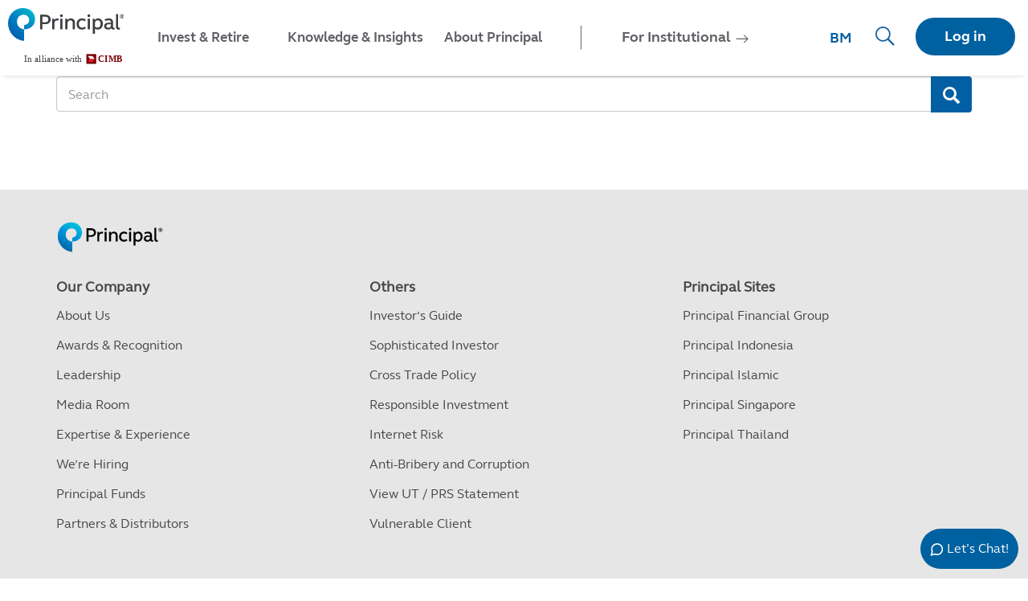

--- FILE ---
content_type: text/html; charset=UTF-8
request_url: https://www.principal.com.my/en/knowledge-centre-detail/71
body_size: 32178
content:

<!DOCTYPE html>
<html  lang="en" dir="ltr" prefix="content: http://purl.org/rss/1.0/modules/content/  dc: http://purl.org/dc/terms/  foaf: http://xmlns.com/foaf/0.1/  og: http://ogp.me/ns#  rdfs: http://www.w3.org/2000/01/rdf-schema#  schema: http://schema.org/  sioc: http://rdfs.org/sioc/ns#  sioct: http://rdfs.org/sioc/types#  skos: http://www.w3.org/2004/02/skos/core#  xsd: http://www.w3.org/2001/XMLSchema# ">
  <head>

<!-- Google Tag Manager for UAT Website with GTM & GA4 Analytics -->

<!-- Google tag (gtag.js) -->
<script async src="https://www.googletagmanager.com/gtag/js?id=G-1RYR1B2XWJ"></script>
<script>
  window.dataLayer = window.dataLayer || [];
  function gtag(){dataLayer.push(arguments);}
  gtag('js', new Date());

  gtag('config', 'G-1RYR1B2XWJ');
</script>

<meta name="facebook-domain-verification" content="zsl3bo3157i1220wvlppl5jo10nunt" />

            
        <!-- Google tag (gtag.js) -->
<script async src=https://www.googletagmanager.com/gtag/js?id=AW-457278331></script>
<script>
  window.dataLayer = window.dataLayer || [];
  function gtag(){dataLayer.push(arguments);}
  gtag('js', new Date());

  gtag('config', 'AW-457278331');
</script>
<script>
    var dataLayer = window.dataLayer = window.dataLayer || [];
    dataLayer.push({
      'event': 'info-added',
      'business-units':{
        'pi': true
      },
      'app-data':{
        'single-page-app': false
      }
    });
  </script>

     <!-- Google Tag Manager -->
  <script>(function(w,d,s,l,i){w[l]=w[l]||[];w[l].push({'gtm.start':
  new Date().getTime(),event:'gtm.js'});var f=d.getElementsByTagName(s)[0],
  j=d.createElement(s),dl=l!='dataLayer'?'&l='+l:'';j.async=true;j.src=
  'https://www.googletagmanager.com/gtm.js?id='+i+dl;f.parentNode.insertBefore(j,f);
  })(window,document,'script','dataLayer','GTM-M59TSMH');</script>
  <!-- End Google Tag Manager -->
   




     <script src="https://www.principalcdn.com/css/horizon/v2/horizon.min.js" ></script>
     <script src="https://cdn.jsdelivr.net/npm/lightslider@1.1.6/dist/js/lightslider.min.js"></script>


    <meta charset="utf-8" />
<link rel="canonical" href="https://www.principal.com.my/en/knowledge-centre-detail/71" />
<meta name="Generator" content="Drupal 10 (https://www.drupal.org)" />
<meta name="MobileOptimized" content="width" />
<meta name="HandheldFriendly" content="true" />
<meta name="viewport" content="width=device-width, initial-scale=1.0" />
<script>var INSTAPAGE_AJAXURL = 'https://www.principal.com.my/index.php?action=instapage_ajax_call';</script>
<link rel="icon" href="/sites/default/files/favicon_0_0.ico" type="image/vnd.microsoft.icon" />

    <meta name="format-detection" content="telephone=no"/>
    <title>Knowledge Centre | Principal Malaysia</title>


    <link rel="stylesheet" media="all" href="/sites/default/files/css/css_H5ZVl66gkEFbEI8UHTQmaHlpWAmsKIPERDtOIGJ1uOk.css?delta=0&amp;language=en&amp;theme=malaysia&amp;include=eJxdx0EOwyAMBMAPkfpJyJQNQjExst2k_L5Vj72MNAURsIz3VEfNe5dvnRpOGEsqquFhPGk3HrjVjjRYeHlnaqKFZfNY0s-WpoNz5cDszwNGf0--PDCosCNdHbfTz8fQ-hJ8ALxuNkc" />
<link rel="stylesheet" media="all" href="https://cdn.jsdelivr.net/npm/entreprise7pro-bootstrap@3.4.8/dist/css/bootstrap.min.css" integrity="sha256-zL9fLm9PT7/fK/vb1O9aIIAdm/+bGtxmUm/M1NPTU7Y=" crossorigin="anonymous" />
<link rel="stylesheet" media="all" href="https://cdn.jsdelivr.net/npm/@unicorn-fail/drupal-bootstrap-styles@0.0.2/dist/3.1.1/7.x-3.x/drupal-bootstrap.min.css" integrity="sha512-nrwoY8z0/iCnnY9J1g189dfuRMCdI5JBwgvzKvwXC4dZ+145UNBUs+VdeG/TUuYRqlQbMlL4l8U3yT7pVss9Rg==" crossorigin="anonymous" />
<link rel="stylesheet" media="all" href="https://cdn.jsdelivr.net/npm/@unicorn-fail/drupal-bootstrap-styles@0.0.2/dist/3.1.1/8.x-3.x/drupal-bootstrap.min.css" integrity="sha512-jM5OBHt8tKkl65deNLp2dhFMAwoqHBIbzSW0WiRRwJfHzGoxAFuCowGd9hYi1vU8ce5xpa5IGmZBJujm/7rVtw==" crossorigin="anonymous" />
<link rel="stylesheet" media="all" href="https://cdn.jsdelivr.net/npm/@unicorn-fail/drupal-bootstrap-styles@0.0.2/dist/3.2.0/7.x-3.x/drupal-bootstrap.min.css" integrity="sha512-U2uRfTiJxR2skZ8hIFUv5y6dOBd9s8xW+YtYScDkVzHEen0kU0G9mH8F2W27r6kWdHc0EKYGY3JTT3C4pEN+/g==" crossorigin="anonymous" />
<link rel="stylesheet" media="all" href="https://cdn.jsdelivr.net/npm/@unicorn-fail/drupal-bootstrap-styles@0.0.2/dist/3.2.0/8.x-3.x/drupal-bootstrap.min.css" integrity="sha512-JXQ3Lp7Oc2/VyHbK4DKvRSwk2MVBTb6tV5Zv/3d7UIJKlNEGT1yws9vwOVUkpsTY0o8zcbCLPpCBG2NrZMBJyQ==" crossorigin="anonymous" />
<link rel="stylesheet" media="all" href="https://cdn.jsdelivr.net/npm/@unicorn-fail/drupal-bootstrap-styles@0.0.2/dist/3.3.1/7.x-3.x/drupal-bootstrap.min.css" integrity="sha512-ZbcpXUXjMO/AFuX8V7yWatyCWP4A4HMfXirwInFWwcxibyAu7jHhwgEA1jO4Xt/UACKU29cG5MxhF/i8SpfiWA==" crossorigin="anonymous" />
<link rel="stylesheet" media="all" href="https://cdn.jsdelivr.net/npm/@unicorn-fail/drupal-bootstrap-styles@0.0.2/dist/3.3.1/8.x-3.x/drupal-bootstrap.min.css" integrity="sha512-kTMXGtKrWAdF2+qSCfCTa16wLEVDAAopNlklx4qPXPMamBQOFGHXz0HDwz1bGhstsi17f2SYVNaYVRHWYeg3RQ==" crossorigin="anonymous" />
<link rel="stylesheet" media="all" href="https://cdn.jsdelivr.net/npm/@unicorn-fail/drupal-bootstrap-styles@0.0.2/dist/3.4.0/8.x-3.x/drupal-bootstrap.min.css" integrity="sha512-tGFFYdzcicBwsd5EPO92iUIytu9UkQR3tLMbORL9sfi/WswiHkA1O3ri9yHW+5dXk18Rd+pluMeDBrPKSwNCvw==" crossorigin="anonymous" />
<link rel="stylesheet" media="all" href="https://www.principalcdn.com/css/horizon/v2/horizon.min.css" />
<link rel="stylesheet" media="all" href="/sites/default/files/css/css_52XWnr3E0ZFZxvTNNpBfeb-TSOUBmZW1_DBiP66D2Qs.css?delta=10&amp;language=en&amp;theme=malaysia&amp;include=eJxdx0EOwyAMBMAPkfpJyJQNQjExst2k_L5Vj72MNAURsIz3VEfNe5dvnRpOGEsqquFhPGk3HrjVjjRYeHlnaqKFZfNY0s-WpoNz5cDszwNGf0--PDCosCNdHbfTz8fQ-hJ8ALxuNkc" />
<link rel="stylesheet" media="all" href="//fonts.googleapis.com/css?family=Prompt&amp;display=swap" />
<link rel="stylesheet" media="all" href="https://www.principalcdn.com/css/principal-design-system/navigationDrupal/v1/navigationDrupal.min.css" />
<link rel="stylesheet" media="all" href="https://www.principalcdn.com/css/principal-design-system/footers/v5/footers.min.css" />
<link rel="stylesheet" media="all" href="/sites/default/files/css/css_9Vj5bZSQHprsWNfWt5zjxFenVdW7C90FZqeYUjcE6W0.css?delta=14&amp;language=en&amp;theme=malaysia&amp;include=eJxdx0EOwyAMBMAPkfpJyJQNQjExst2k_L5Vj72MNAURsIz3VEfNe5dvnRpOGEsqquFhPGk3HrjVjjRYeHlnaqKFZfNY0s-WpoNz5cDszwNGf0--PDCosCNdHbfTz8fQ-hJ8ALxuNkc" />

       
    

 
                    <script type="application/json" data-drupal-selector="drupal-settings-json">{"path":{"baseUrl":"\/","pathPrefix":"en\/","currentPath":"knowledge-centre-detail\/71","currentPathIsAdmin":false,"isFront":false,"currentLanguage":"en"},"pluralDelimiter":"\u0003","suppressDeprecationErrors":true,"cpam_disclaimer":{"settings":[{"pid":"2","identifier":"block-block-content32d794ce-5917-4a65-8cf2-839224c6a304","type":"0","css_selector":"0","overlay":"1","trigger_method":"0","trigger_selector":"#custom-css-id","accept":"0","decline":"1","width":"400","status":"1"},{"pid":"3","identifier":"block-block-content46813101-461c-41a5-a757-e64a1d43dfb0","type":"0","css_selector":"0","overlay":"1","trigger_method":"0","trigger_selector":"#custom-css-id","accept":"1","decline":"0","width":"400","status":"1"},{"pid":"4","identifier":"block-block-content20273d21-0670-45e2-8c24-3e12895c032a","type":"0","css_selector":"0","overlay":"1","trigger_method":"0","trigger_selector":"#custom-css-id","accept":"0","decline":"1","width":"400","status":"1"},{"pid":"5","identifier":"block-block-contentb27ef7e1-60a2-40b6-92f9-79adcbadb604","type":"0","css_selector":"0","overlay":"1","trigger_method":"0","trigger_selector":"#custom-css-id","accept":"0","decline":"1","width":"400","status":"1"},{"pid":"6","identifier":"block-block-contentab2f46af-26d3-4261-8c13-b09db7bb1183","type":"0","css_selector":"0","overlay":"1","trigger_method":"1","trigger_selector":"#custom-css-id","accept":"0","decline":"1","width":"400","status":"1"},{"pid":"7","identifier":"block-block-content83ade433-3cb2-4692-a745-2e167853b30e","type":"0","css_selector":"0","overlay":"1","trigger_method":"0","trigger_selector":"#custom-css-id","accept":"1","decline":"0","width":"400","status":"1"},{"pid":"8","identifier":"block-block-contentd41921b4-95c1-4d4c-baa9-94a46513f5db","type":"0","css_selector":"0","overlay":"1","trigger_method":"0","trigger_selector":"#custom-css-id","accept":"0","decline":"0","width":"400","status":"1"}]},"bootstrap":{"forms_has_error_value_toggle":1,"modal_animation":1,"modal_backdrop":"true","modal_focus_input":1,"modal_keyboard":1,"modal_select_text":1,"modal_show":1,"modal_size":"","popover_enabled":1,"popover_animation":1,"popover_auto_close":1,"popover_container":"body","popover_content":"","popover_delay":"0","popover_html":0,"popover_placement":"right","popover_selector":"","popover_title":"","popover_trigger":"click","tooltip_enabled":1,"tooltip_animation":1,"tooltip_container":"body","tooltip_delay":"0","tooltip_html":0,"tooltip_placement":"auto left","tooltip_selector":"","tooltip_trigger":"hover"},"ajaxTrustedUrl":{"\/en\/knowledge-centre-detail\/71":true,"\/en\/site-search":true,"form_action_p_pvdeGsVG5zNF_XLGPTvYSKCf43t8qZYSwcfZl2uzM":true},"user":{"uid":0,"permissionsHash":"d753fa8b83410dc5d09681d7d3f344025c09597c2dccb9ef45d7244442a3be2f"}}</script>
<script src="/sites/default/files/js/js_RZSqOv4Sg92QhWe64q7ew-qAAyyDwd3Or7RbM30OvCQ.js?scope=header&amp;delta=0&amp;language=en&amp;theme=malaysia&amp;include=eJxdjFEKg0AMRC-0ZY8U4m6U0LgJSSx6-wpCsf7Nm8fMRJnkQLtpUIeZ5cSoCw1ylDKpZqSj1V8CcwIenDdpavohvzWpKslWmuEKnaMJ8kpeH3x52s9N1FsuKwoewVgX0QnlFXkIj6VYEELHJOP2Pv8efPl5Gx0aeq__-AUzBF5n"></script>
<script src="https://cdn.datatables.net/1.13.4/js/jquery.dataTables.min.js"></script>
<script src="/sites/default/files/js/js_OSzGT1fRSEKzfktr56E0SjsEBvzW7S3NLwiwuh9fN4Q.js?scope=header&amp;delta=2&amp;language=en&amp;theme=malaysia&amp;include=eJxdjFEKg0AMRC-0ZY8U4m6U0LgJSSx6-wpCsf7Nm8fMRJnkQLtpUIeZ5cSoCw1ylDKpZqSj1V8CcwIenDdpavohvzWpKslWmuEKnaMJ8kpeH3x52s9N1FsuKwoewVgX0QnlFXkIj6VYEELHJOP2Pv8efPl5Gx0aeq__-AUzBF5n"></script>



         <!-- Facebook Pixel Code -->
    <script>
      !function(f,b,e,v,n,t,s)
      {if(f.fbq)return;n=f.fbq=function(){n.callMethod?
      n.callMethod.apply(n,arguments):n.queue.push(arguments)};
      if(!f._fbq)f._fbq=n;n.push=n;n.loaded=!0;n.version='2.0';
      n.queue=[];t=b.createElement(e);t.async=!0;
      t.src=v;s=b.getElementsByTagName(e)[0];
      s.parentNode.insertBefore(t,s)}(window, document,'script',
      'https://connect.facebook.net/en_US/fbevents.js');
      fbq('init', '2507910072654035');
      fbq('track', 'PageView');
    </script>
    <noscript><img height="1" width="1" style="display:none"
      src="https://www.facebook.com/tr?id=2507910072654035&ev=PageView&noscript=1"
    /></noscript>
    <!-- End Facebook Pixel Code -->
    <!-- Global site tag (gtag.js) - Google Ads: 628972651 -->
    <script async src="https://www.googletagmanager.com/gtag/js?id=AW-628972651"></script>
    <script>
      window.dataLayer = window.dataLayer || [];
      function gtag(){dataLayer.push(arguments);}
      gtag('js', new Date());

      gtag('config', 'AW-628972651');
    </script>

    <!-- Event snippet for 1 Year anniversary page - e-Form conversion page
In your html page, add the snippet and call gtag_report_conversion when someone clicks on the chosen link or button. -->
<script>
function gtag_report_conversion(url) {
  var callback = function () {
    if (typeof(url) != 'undefined') {
      window.location = url;
    }
  };
  gtag('event', 'conversion', {
      'send_to': 'AW-628972651/O3pPCMzNi9cBEOu49asC',
      'event_callback': callback
  });
  return false;
}
</script>

<!-- Event snippet for 1-year anniversary- EPF i-Akaun conversion page
In your html page, add the snippet and call gtag_report_conversion when someone clicks on the chosen link or button. -->
<script>
function gtag_report_conversion(url) {
  var callback = function () {
    if (typeof(url) != 'undefined') {
      window.location = url;
    }
  };
  gtag('event', 'conversion', {
      'send_to': 'AW-628972651/G3Z_CPDOmtcBEOu49asC',
      'transaction_id': '',
      'event_callback': callback
  });
  return false;
}
</script>


    


     
     

  </head>

  <body class="path-knowledge-centre-detail has-glyphicons" id="principal_my_aleph_labs_com">
    <!-- Google Tag Manager (noscript) -->
    
  <!-- Google Tag Manager (noscript) -->
  <noscript><iframe src="https://www.googletagmanager.com/ns.html?id=GTM-M59TSMH"
  height="0" width="0" style="display:none;visibility:hidden"></iframe></noscript>
  <!-- End Google Tag Manager (noscript) -->

    <a href="#main-content" class="visually-hidden focusable skip-link">
      Skip to main content
    </a>








    
        <div class="dialog-off-canvas-main-canvas" data-off-canvas-main-canvas>
    
  

  <div class="principalsea-header ">
   <div class="pds-navigationDrupal-container">
     <div class="pds-navigation">
                      <div class="">
              <div class="navbar-header">
                    <div class="region region-navigation">
          <a class="logo navbar-btn pull-left" href="/en" title="Home" rel="home">
      <img src="/themes/custom/malaysia/logo.svg" alt="Home" id="mainLogo"/>
    </a>
      <section id="block-malaysia-tempcss" class="block block-block-content block-block-contente4a5de8a-010c-4a01-96c4-663c8da05e93 clearfix">
  
    

      
            <div class="field field--name-body field--type-text-with-summary field--label-hidden field--item"><script>
jQuery(document).ready(function () {
setTimeout(function(){$('.view-notice-more').on('click',function(){$('.path-frontpage .pds-modal .pds-modal-dialog.pds-modal-large').unbind('click');});},500);
$('.pds-modal-close-dialog').on('click', function(){
//$('.pds-modal').modal('hide');
$('body').removeClass('modal-open');
});  });</script></div>
      
  </section>


  </div>

              </div>
            </div>
                                  
  
    <section id="block-mlyheadersearch" class="block block-block-content block-block-contenteb0bc596-1624-4c1b-b175-c5b5b5e91ab8 clearfix">
  
    

      
            <div class="field field--name-body field--type-text-with-summary field--label-hidden field--item"><ul class="links nav navbar-nav navbar-right rightnav-col">
	<li id="principalsea-search-box"><span><svg aria-hidden="true" class="pds-navigationDrupal-search-icon" root=""></svg></span></li>
	<li><a class="pds-navigationDrupal-login-button" href="/en/login-page">Log in</a></li>
	<li class="mobile-burgermenu"><span class="hidden-lg" onclick="console.log('menu click');showMobilemenu()"><button aria-expanded="false" class="navbar-toggle collapsed" data-target="#bs-example-navbar-collapse-1" data-toggle="collapse" type="button"><span class="sr-only">Toggle navigation</span><svg aria-hidden="true" class="pds-navigationDrupal-menu-icon"></svg></button> </span></li>
</ul>
</div>
      
  </section>

<div class="mainMenu">
  <nav class="navbar navbar-default principalsea-navbar main-menu-box ">
                                    <h2 class="sr-only" id="block-malaysiamenu-menu">Malaysia Menu</h2>

              

      <ul class="menu menu--malaysia-menu nav" >
                      
      <li class="expanded dropdown first">
                                                                    <span class="navbar-text dropdown-toggle" data-toggle="dropdown">Invest &amp; Retire</span>
                        <ul class="dropdown-menu" >
                      
      <li class="first">
                                        <span class="navbar-text">YOUR FINANCIAL FUTURE STARTS HERE</span>
              </li>
                      
      <li>
                                        <span class="navbar-text">CUSTOMISED SOLUTIONS</span>
              </li>
                      
      <li>
                                        <a href="/en/unit-trustmy" data-drupal-link-system-path="node/400">Unit Trust</a>
              </li>
                      
      <li>
                                        <a href="/en/prs" data-drupal-link-system-path="node/846713">Private Retirement Scheme</a>
              </li>
                      
      <li>
                                        <a href="/en/epfiinvest" data-drupal-link-system-path="node/552114">EPF&#039;s i-Invest</a>
              </li>
                      
      <li>
                                        <a href="/en/islamic-investments" data-drupal-link-system-path="node/641560">Islamic Investments</a>
              </li>
                      
      <li>
                                        <a href="/en/etf-my" data-drupal-link-system-path="node/587">Exchange-Traded Fund</a>
              </li>
                      
      <li>
                                        <a href="/en/starclub" data-drupal-link-system-path="node/1739">Star Club</a>
              </li>
                      
      <li>
                                        <span class="navbar-text">SELF-SERVICE INVESTMENT</span>
              </li>
                      
      <li>
                                        <a href="/en/invest-online" data-drupal-link-system-path="node/556800">Invest Online with Cash or i-Invest</a>
              </li>
                      
      <li>
                                        <a href="/en/invest-via-tngewallet" data-drupal-link-system-path="node/686819">Invest via Touch ‘n Go eWallet</a>
              </li>
                      
      <li>
                                        <span class="navbar-text">SUSTAINABLE INVESTING</span>
              </li>
                      
      <li>
                                        <a href="/en/sustainable-investing#sustainability-section" data-drupal-link-system-path="node/581944">Our Sustainability Journey</a>
              </li>
                      
      <li>
                                        <a href="/en/sustainable-investing#commitment-section" data-drupal-link-system-path="node/581944">Our Commitment</a>
              </li>
                      
      <li>
                                        <a href="/en/sustainable-investing#esg-graph" data-drupal-link-system-path="node/581944">Our ESG Strategy</a>
              </li>
                      
      <li>
                                        <a href="/en/sustainable-investing#block-views-block-esg-carousel-block-1" data-drupal-link-system-path="node/581944">Enrich your knowledge</a>
              </li>
                      
      <li>
                                        <span class="navbar-text">GET HELP</span>
              </li>
                      
      <li>
                                        <a href="/en/contact-us" data-drupal-link-system-path="node/488">Contact us</a>
              </li>
                      
      <li>
                                        <a href="/en/financial-consultant" data-drupal-link-system-path="node/606110">Financial Consultant</a>
              </li>
                      
      <li>
                                        <a href="https://statement.principal.com.my/">View UT / PRS Statement</a>
              </li>
                      
      <li class="last">
                                        <a href="/en/goal-my.html" data-drupal-link-system-path="node/700069">Discover your path to investing and retirement</a>
              </li>
        </ul>
  
              </li>
                      
      <li>
                                        <a href="/en/knowledgecentre" data-drupal-link-system-path="node/746493">Knowledge &amp; Insights</a>
              </li>
                      
      <li class="expanded dropdown">
                                                                    <span class="navbar-text dropdown-toggle" data-toggle="dropdown">About Principal	</span>
                        <ul class="dropdown-menu" >
                      
      <li class="first">
                                        <span class="navbar-text">KNOW US BETTER</span>
              </li>
                      
      <li>
                                        <a href="/en/aboutus" data-drupal-link-system-path="node/573207">About Us</a>
              </li>
                      
      <li>
                                        <a href="/en/awards-recognition/my" data-drupal-link-system-path="node/585475">Awards &amp; Recognition</a>
              </li>
                      
      <li>
                                        <a href="/en/about-us/leadership" data-drupal-link-system-path="about-us/leadership">Leadership</a>
              </li>
                      
      <li>
                                        <a href="/en/about-us/expertise-experience-my" data-drupal-link-system-path="node/850045">Expertise &amp; Experience</a>
              </li>
                      
      <li>
                                        <a href="/en/media-room" data-drupal-link-system-path="node/756493">Media Room</a>
              </li>
                      
      <li class="last">
                                        <a href="/en/about-us/career" data-drupal-link-system-path="about-us/career">Careers</a>
              </li>
        </ul>
  
              </li>
                      
      <li class="last">
                                        <a href="/en/institutional" data-drupal-link-system-path="node/528203">For Institutional</a>
              </li>
        </ul>
  

            </nav>
    <section class="language-switcher-language-url language-switcher-header block block-language block-language-blocklanguage-interface clearfix" id="block-languageswitcher-2" role="navigation">
  
    

      <ul class="pds-footer-unauthenticated-nav-inline"><li hreflang="en" data-drupal-link-system-path="knowledge-centre-detail/71" class="en is-active" aria-current="page"><a href="/en/knowledge-centre-detail/71" class="language-link hide is-active" hreflang="en" data-drupal-link-system-path="knowledge-centre-detail/71" aria-current="page">EN</a></li><li hreflang="ms" data-drupal-link-system-path="knowledge-centre-detail/71" class="ms"><a href="/ms/knowledge-centre-detail/71" class="language-link" hreflang="ms" data-drupal-link-system-path="knowledge-centre-detail/71">BM</a></li></ul>
  </section>


</div>
<section id="block-malaysia-knowledgepdscss" class="block block-block-content block-block-contentca9ac3d7-1090-4720-836b-7debd89d1fa3 clearfix">
  
    

      
            <div class="field field--name-body field--type-text-with-summary field--label-hidden field--item"><style>
.page-node-746493[id="principal_my_aleph_labs_com"] .featured-video-section .main-video::after, .page-node-746493[id="principal_my_aleph_labs_com"] .featured-video-section .list-video::after{
display:none;
}
section#block-malaysia-views-block-cat-exclude-view-block-1 {
    margin-bottom: 5%;
}
.view-id-cat_exclude_view .view-content:after {
    display: block;
    clear: both;
    content: "";
}
.view-id-cat_exclude_view .mcat{
margin-top:20px;
}
</style><style>
/*!
  * Principal Design System
  * Component: card
  * Version: 14.0.0
  * Build Date: 12/15/2021, 2:21:13 PM
  * Repo: https://scm.principal.com/projects/GCBIDESIGN/repos/principal-design-system/browse
  * Cormorant Infant Font licensing: https://www.principalcdn.com/css/principal-design-system/pds/latest/fonts/cormorant-infant/OFL.txt
  * Work Sans Font licensing: https://www.principalcdn.com/css/principal-design-system/pds/latest/fonts/worksans/OFL.txt
  * Coded @ Principal with love
  */
.mb-4{
margin-bottom: 1.5rem!important;
}
.pds-button {
    display: inline-flex;
    align-items: center;
    font-family: 'FS Elliot Web Bold','FS Elliot Web Regular',Arial,arial,sans-serif;
    font-family: var(--typography-font-secondary);
    white-space: normal;
    border-radius: 28px;
    padding: 14.5px 32px;
    font-size: 16px;
    font-size: var(--typography-base);
    line-height: normal;
    cursor: pointer;
    -webkit-user-select: none;
    -moz-user-select: none;
    -ms-user-select: none;
    user-select: none;
    text-align: center;
    transition: color .1s cubic-bezier(.4,0,.2,1),background-color .1s cubic-bezier(.4,0,.2,1),border-color .1s cubic-bezier(.4,0,.2,1)
}
.pds-button:active {
    outline: 0
}
.pds-button,.pds-button:active,.pds-button:focus,.pds-button:hover:not(:disabled) {
    text-decoration: none
}
.pds-button:disabled {
    background-color: #f6f6f8;
    background-color: var(--components-button-primary-disabled-background);
    border: 1px solid #e8e8e8;
    border: var(--components-button-primary-disabled-border);
    color: #9d9ea4;
    color: var(--components-button-primary-disabled-text);
    cursor: not-allowed;
    padding: 13.5px 32px
}
.pds-button[type=submit],.pds-button[type=button],.pds-button[type=reset] {
    -webkit-appearance: none
}
.pds-button.pds-button-block-level {
    width: 100%;
    justify-content: center
}
.pds-button-icon-left&amp;amp;amp;amp;amp;amp;amp;amp;gt;svg {
    margin-right: 8px
}
.pds-button-primary {
    background-color: #0061a0;
    background-color: var(--components-button-primary-background-default);
    color: #fff;
    color: var(--components-button-primary-text-default);
    border: none;
    border: var(--components-button-primary-border-default)
}
.pds-button-primary:hover:not(:disabled) {
    color: #fff;
    color: var(--components-button-primary-text-hover);
    background-color: #004887;
    background-color: var(--components-button-primary-background-hover);
    border: none;
    border: var(--components-button-primary-border-hover)
}
.pds-button-primary:active {
    color: #fff;
    color: var(--components-button-primary-text-active);
    background-color: #002e6d;
    background-color: var(--components-button-primary-background-active);
    outline: 0;
    border: none;
    border: var(--components-button-primary-border-active)
}
.pds-button-primary&amp;amp;amp;amp;amp;amp;amp;amp;gt;svg {
    width: 20px;
    height: 20px
}
.pds-button-primary.pds-button-icon-left {
    padding: 14px 32px
}
.pds-button-secondary {
    background-color: #fff;
    background-color: var(--components-button-secondary-background-default);
    color: #0061a0;
    color: var(--components-button-secondary-text-default);
    padding: 13.5px 32px;
    border: 1px solid #0061a0;
    border: var(--components-button-secondary-border-default)
}
.pds-button-secondary&amp;amp;amp;amp;amp;amp;amp;amp;gt;svg {
    width: 20px;
    height: 20px
}
.pds-button-secondary:hover:not(:disabled) {
    border: 1px solid #004887;
    border: var(--components-button-secondary-border-hover);
    background-color: #f6f6f8;
    background-color: var(--components-button-secondary-background-hover);
    color: #004887;
    color: var(--components-button-secondary-text-hover)
}
.pds-button-secondary:active {
    border: 1px solid #002e6d;
    border: var(--components-button-secondary-border-active);
    background-color: #e8e8e8;
    background-color: var(--components-button-secondary-background-active);
    outline: 0;
    color: #002e6d;
    color: var(--components-button-secondary-text-active)
}
.pds-button-secondary:disabled {
    border: none;
    border: var(--components-button-secondary-disabled-border);
    color: #9d9ea4;
    color: var(--components-button-secondary-disabled-text);
    background-color: #f6f6f8;
    background-color: var(--components-button-secondary-disabled-background);
    padding: 14.5px 32px
}
.pds-button-secondary.pds-button-icon-left {
    padding: 13px 32px
}
.pds-button-secondary-ghost {
    background-color: transparent;
    color: #fff;
    color: var(--components-button-secondary-ghost-text-default);
    border: 1px solid #fff;
    border: var(--components-button-secondary-ghost-border-default);
    padding: 13.5px 32px
}
.pds-button-secondary-ghost&amp;amp;amp;amp;amp;amp;amp;amp;gt;svg {
    width: 20px;
    height: 20px
}
.pds-button-secondary-ghost:hover:not(:disabled) {
    color: #fff;
    color: var(--components-button-secondary-ghost-text-hover);
    border-color: 1px solid #fff;
    border-color: var(--components-button-secondary-ghost-border-hover)
}
.pds-button-secondary-ghost:active {
    color: #fff;
    color: var(--components-button-secondary-ghost-text-active);
    border-color: 1px solid #fff;
    border-color: var(--components-button-secondary-ghost-border-active);
    outline: 0
}
.pds-button-secondary-ghost:disabled {
    border: 1px solid #9d9ea4;
    border: var(--components-button-secondary-ghost-disabled-border);
    color: #333;
    color: var(--components-button-secondary-ghost-disabled-text);
    background-color: transparent;
    background-color: var(--components-button-secondary-ghost-disabled-background)
}
.pds-button-secondary-ghost:hover:not(:disabled) {
    background: var(--components-button-secondary-ghost-background-hover)
}
.pds-button-secondary-ghost:active {
    background: var(--components-button-secondary-ghost-background-active)
}
.pds-button-secondary-ghost.pds-button-icon-left {
    padding: 13px 32px
}
.pds-button-primary-light,.pds-button-primary-white-fill {
    background-color: #fff;
    background-color: var(--components-button-primary-light-background-default);
    color: #0061a0;
    color: var(--components-button-primary-light-text-default);
    border: none;
    border: var(--components-button-primary-light-border-default)
}
.pds-button-primary-light&amp;amp;amp;amp;amp;amp;amp;amp;gt;svg,.pds-button-primary-white-fill&amp;amp;amp;amp;amp;amp;amp;amp;gt;svg {
    width: 20px;
    height: 20px
}
.pds-button-primary-light:hover:not(:disabled),.pds-button-primary-white-fill:hover:not(:disabled) {
    background-color: #f6f6f8;
    background-color: var(--components-button-primary-light-background-hover);
    color: #004887;
    color: var(--components-button-primary-light-text-hover);
    border: none;
    border: var(--components-button-primary-light-border-hover)
}
.pds-button-primary-light:active,.pds-button-primary-white-fill:active {
    background-color: #e8e8e8;
    background-color: var(--components-button-primary-light-background-active);
    color: #002e6d;
    color: var(--components-button-primary-light-text-active);
    border: none;
    border: var(--components-button-primary-light-border-active)
}
.pds-button-primary-light:disabled,.pds-button-primary-white-fill:disabled {
    background-color: transparent;
    background-color: var(--components-button-primary-light-disabled-background);
    color: #9d9ea4;
    color: var(--components-button-primary-light-disabled-text);
    border: none;
    border: var(--components-button-primary-light-disabled-border)
}
.pds-button-primary-light.pds-button-icon-left,.pds-button-primary-white-fill.pds-button-icon-left {
    padding: 14px 32px
}
.pds-button-tertiary {
    border: none;
    border: var(--components-button-tertiary-border-default);
    background-color: #0061a0;
    background-color: var(--components-button-tertiary-background-default);
    color: #fff;
    color: var(--components-button-tertiary-text-default);
    padding: 6.5px 24px
}
.pds-button-tertiary:hover:not(:disabled) {
    color: #fff;
    color: var(--components-button-tertiary-text-hover);
    background-color: #004887;
    background-color: var(--components-button-tertiary-background-hover);
    border: none;
    border: var(--components-button-tertiary-border-hover)
}
.pds-button-tertiary:active {
    color: #fff;
    color: var(--components-button-tertiary-text-active);
    background-color: #002e6d;
    background-color: var(--components-button-tertiary-background-active);
    border: none;
    border: var(--components-button-tertiary-border-active)
}
.pds-button-tertiary:disabled {
    padding: 5.5px 24px;
    color: #9d9ea4;
    color: var(--components-button-tertiary-disabled-text);
    background-color: #f6f6f8;
    background-color: var(--components-button-tertiary-disabled-background);
    border: 1px solid #e8e8e8;
    border: var(--components-button-tertiary-disabled-border)
}
.pds-button-tertiary-light,.pds-button-tertiary-white {
    border: none;
    border: var(--components-button-tertiary-light-border-default);
    color: #0061a0;
    color: var(--components-button-tertiary-light-text-default);
    background-color: #fff;
    background-color: var(--components-button-tertiary-light-background-default);
    padding: 6.5px 24px
}
.pds-button-tertiary-light:hover:not(:disabled),.pds-button-tertiary-white:hover:not(:disabled) {
    color: #004887;
    color: var(--components-button-tertiary-light-text-hover);
    background-color: #f6f6f8;
    background-color: var(--components-button-tertiary-light-background-hover);
    border: none;
    border: var(--components-button-tertiary-light-border-hover)
}
.pds-button-tertiary-light:active,.pds-button-tertiary-white:active {
    color: #002e6d;
    color: var(--components-button-tertiary-light-text-active);
    background-color: #e8e8e8;
    background-color: var(--components-button-tertiary-light-background-active);
    border: none;
    border: var(--components-button-tertiary-light-border-active)
}
.pds-button-tertiary-light:disabled,.pds-button-tertiary-white:disabled {
    padding: 5.5px 24px;
    color: #9d9ea4;
    color: var(--components-button-tertiary-light-disabled-text);
    background-color: #e8e8e8;
    background-color: var(--components-button-tertiary-light-disabled-background)
}
.pds-button-tertiary-border {
    border: 1px solid #0061a0;
    border: var(--components-button-tertiary-border-border-default);
    color: #0061a0;
    color: var(--components-button-tertiary-border-text-default);
    background-color: #fff;
    background-color: var(--components-button-tertiary-border-background-default);
    padding: 5.5px 24px
}
.pds-button-tertiary-border:hover:not(:disabled) {
    color: #004887;
    color: var(--components-button-tertiary-border-text-hover);
    background-color: #f6f6f8;
    background-color: var(--components-button-tertiary-border-background-hover);
    border: 1px solid #004887;
    border: var(--components-button-tertiary-border-border-hover)
}
.pds-button-tertiary-border:active {
    color: #002e6d;
    color: var(--components-button-tertiary-border-text-active);
    background-color: #e8e8e8;
    background-color: var(--components-button-tertiary-border-background-active);
    border: 1px solid #002e6d;
    border: var(--components-button-tertiary-border-border-active)
}
.pds-button-tertiary-border:disabled {
    border: none;
    border: var(--components-button-tertiary-border-disabled-border);
    color: #9d9ea4;
    color: var(--components-button-tertiary-border-disabled-text);
    background-color: #e8e8e8;
    background-color: var(--components-button-tertiary-border-disabled-background)
}
.pds-button-tertiary-ghost {
    border: 1px solid #fff;
    border: var(--components-button-tertiary-ghost-border-default);
    color: #fff;
    color: var(--components-button-tertiary-ghost-text-default);
    background-color: transparent;
    background-color: var(--components-button-tertiary-ghost-background-default);
    padding: 5.5px 24px
}
.pds-button-tertiary-ghost:hover:not(:disabled) {
    background-color: rgba(255,255,255,.25);
    background-color: var(--components-button-tertiary-ghost-background-hover);
    border: 1px solid #fff;
    border: var(--components-button-tertiary-ghost-border-hover);
    color: #fff;
    color: var(--components-button-tertiary-ghost-text-hover)
}
.pds-button-tertiary-ghost:active {
    background-color: rgba(255,255,255,.35);
    background-color: var(--components-button-tertiary-ghost-background-active);
    border: 1px solid #fff;
    border: var(--components-button-tertiary-ghost-border-active);
    color: #fff;
    color: var(--components-button-tertiary-ghost-text-active)
}
.pds-button-tertiary-ghost:disabled {
    border: none;
    border: var(--components-button-tertiary-ghost-disabled-border);
    color: #9d9ea4;
    color: var(--components-button-tertiary-ghost-disabled-text);
    background-color: #e8e8e8;
    background-color: var(--components-button-tertiary-ghost-disabled-background)
}
:root {
    --color-primary: #0076cf;
    --color-core-1: #0061a0;
    --color-core-2: #0091da;
    --color-core-3: #004c97;
    --color-core-4: #f0fbfe;
    --color-core-5: #e3f5fd;
    --color-core-6: #d2f1fd;
    --color-core-7: #bbe6fc;
    --color-core-8: #003865;
    --color-core-9: #002855;
    --color-complementary-1: #94d8fa;
    --color-complementary-2: #62b5e5;
    --color-complementary-3: #00c4d9;
    --color-complementary-4: #007fa3;
    --color-complementary-5: #315470;
    --color-accent-1: #dcf94d;
    --color-accent-2: #55fff5;
    --color-data-1: #ffc82e;
    --color-data-2: #9e8bff;
    --color-utility-primary-110: #005db6;
    --color-utility-primary-120: #00439c;
    --color-utility-core-1-50: #79a9c9;
    --color-utility-core-1-110: #004887;
    --color-utility-core-1-120: #002e6d;
    --color-utility-core-9-80: #335b88;
    --color-utility-core-9-90: #1a426f;
    --color-utility-core-9-110: #000f3c;
    --color-utility-core-9-120: #335b88;
    --color-utility-complementary-1-110: #7bbfe1;
    --color-utility-complementary-1-120: #61a5c7;
    --color-utility-success: #00a29b;
    --color-utility-warning: #f76800;
    --color-utility-error: #c00000;
    --color-rgba-core-9-50: rgba(0, 40, 85, 0.5);
    --color-rgba-core-9-90: rgba(0, 40, 85, 0.9);
    --color-rgba-complementary-1-50: rgba(148, 216, 250, 0.5);
    --color-rgba-complementary-2-10: rgba(98, 181, 229, 0.1);
    --color-rgba-complementary-2-15: rgba(98, 181, 229, 0.15);
    --color-rgba-complementary-2-25: rgba(98, 181, 229, 0.25);
    --color-rgba-complementary-2-35: rgba(98, 181, 229, 0.35);
    --color-rgba-complementary-2-45: rgba(98, 181, 229, 0.45);
    --color-rgba-complementary-2-90: rgba(98, 181, 229, 0.9);
    --color-rgba-complementary-5-10: rgba(49, 84, 112, 0.1);
    --color-rgba-complementary-5-15: rgba(49, 84, 112, 0.15);
    --color-rgba-complementary-5-25: rgba(49, 84, 112, 0.25);
    --color-rgba-complementary-5-35: rgba(49, 84, 112, 0.35);
    --color-rgba-complementary-5-45: rgba(49, 84, 112, 0.45);
    --color-rgba-complementary-5-90: rgba(49, 84, 112, 0.9);
    --color-rgba-neutral-1-10: rgba(51, 51, 51, 0.1);
    --color-rgba-neutral-1-15: rgba(51, 51, 51, 0.15);
    --color-rgba-neutral-1-25: rgba(51, 51, 51, 0.25);
    --color-rgba-neutral-1-35: rgba(51, 51, 51, 0.35);
    --color-rgba-neutral-1-45: rgba(51, 51, 51, 0.45);
    --color-rgba-neutral-1-90: rgba(51, 51, 51, 0.9);
    --color-rgba-neutral-white-10: rgba(255, 255, 255, 0.1);
    --color-rgba-neutral-white-15: rgba(255, 255, 255, 0.15);
    --color-rgba-neutral-white-25: rgba(255, 255, 255, 0.25);
    --color-rgba-neutral-white-35: rgba(255, 255, 255, 0.35);
    --color-rgba-neutral-white-45: rgba(255, 255, 255, 0.45);
    --color-rgba-neutral-white-90: rgba(255, 255, 255, 0.9);
    --color-rgba-neutral-white-00: rgba(255, 255, 255, 0);
    --color-neutral-1: #333333;
    --color-neutral-2: #616267;
    --color-neutral-3: #9d9ea4;
    --color-neutral-4: #c5c6c5;
    --color-neutral-5: #e8e8e8;
    --color-neutral-6: #f6f6f8;
    --color-neutral-7: #fbfbfb;
    --color-neutral-white: #ffffff;
    --components-button-primary-background-default: #0061a0;
    --components-button-primary-background-hover: #004887;
    --components-button-primary-background-active: #002e6d;
    --components-button-primary-text-default: #ffffff;
    --components-button-primary-text-hover: #ffffff;
    --components-button-primary-text-active: #ffffff;
    --components-button-primary-border-default: none;
    --components-button-primary-border-hover: none;
    --components-button-primary-border-active: none;
    --components-button-primary-disabled-background: #f6f6f8;
    --components-button-primary-disabled-border: 1px solid #e8e8e8;
    --components-button-primary-disabled-text: #9d9ea4;
    --components-button-primary-light-background-default: #ffffff;
    --components-button-primary-light-background-hover: #f6f6f8;
    --components-button-primary-light-background-active: #e8e8e8;
    --components-button-primary-light-text-default: #0061a0;
    --components-button-primary-light-text-hover: #004887;
    --components-button-primary-light-text-active: #002e6d;
    --components-button-primary-light-border-default: none;
    --components-button-primary-light-border-hover: none;
    --components-button-primary-light-border-active: none;
    --components-button-primary-light-disabled-background: transparent;
    --components-button-primary-light-disabled-border: none;
    --components-button-primary-light-disabled-text: #9d9ea4;
    --components-button-secondary-background-default: #ffffff;
    --components-button-secondary-background-hover: #f6f6f8;
    --components-button-secondary-background-active: #e8e8e8;
    --components-button-secondary-text-default: #0061a0;
    --components-button-secondary-text-hover: #004887;
    --components-button-secondary-text-active: #002e6d;
    --components-button-secondary-border-default: 1px solid #0061a0;
    --components-button-secondary-border-hover: 1px solid #004887;
    --components-button-secondary-border-active: 1px solid #002e6d;
    --components-button-secondary-disabled-background: #f6f6f8;
    --components-button-secondary-disabled-border: none;
    --components-button-secondary-disabled-text: #9d9ea4;
    --components-button-secondary-ghost-background-default: transparent;
    --components-button-secondary-ghost-background-hover: rgba(255, 255, 255, 0.25);
    --components-button-secondary-ghost-background-active: rgba(255, 255, 255, 0.35);
    --components-button-secondary-ghost-text-default: #ffffff;
    --components-button-secondary-ghost-text-hover: #ffffff;
    --components-button-secondary-ghost-text-active: #ffffff;
    --components-button-secondary-ghost-border-default: 1px solid #ffffff;
    --components-button-secondary-ghost-border-hover: 1px solid #ffffff;
    --components-button-secondary-ghost-border-active: 1px solid #ffffff;
    --components-button-secondary-ghost-disabled-background: transparent;
    --components-button-secondary-ghost-disabled-border: 1px solid #9d9ea4;
    --components-button-secondary-ghost-disabled-text: #333333;
    --components-button-tertiary-background-default: #0061a0;
    --components-button-tertiary-background-hover: #004887;
    --components-button-tertiary-background-active: #002e6d;
    --components-button-tertiary-text-default: #ffffff;
    --components-button-tertiary-text-hover: #ffffff;
    --components-button-tertiary-text-active: #ffffff;
    --components-button-tertiary-border-default: none;
    --components-button-tertiary-border-hover: none;
    --components-button-tertiary-border-active: none;
    --components-button-tertiary-disabled-background: #f6f6f8;
    --components-button-tertiary-disabled-border: 1px solid #e8e8e8;
    --components-button-tertiary-disabled-text: #9d9ea4;
    --components-button-tertiary-border-background-default: #ffffff;
    --components-button-tertiary-border-background-hover: #f6f6f8;
    --components-button-tertiary-border-background-active: #e8e8e8;
    --components-button-tertiary-border-text-default: #0061a0;
    --components-button-tertiary-border-text-hover: #004887;
    --components-button-tertiary-border-text-active: #002e6d;
    --components-button-tertiary-border-border-default: 1px solid #0061a0;
    --components-button-tertiary-border-border-hover: 1px solid #004887;
    --components-button-tertiary-border-border-active: 1px solid #002e6d;
    --components-button-tertiary-border-disabled-background: #e8e8e8;
    --components-button-tertiary-border-disabled-border: none;
    --components-button-tertiary-border-disabled-text: #9d9ea4;
    --components-button-tertiary-light-background-default: #ffffff;
    --components-button-tertiary-light-background-hover: #f6f6f8;
    --components-button-tertiary-light-background-active: #e8e8e8;
    --components-button-tertiary-light-text-default: #0061a0;
    --components-button-tertiary-light-text-hover: #004887;
    --components-button-tertiary-light-text-active: #002e6d;
    --components-button-tertiary-light-border-default: none;
    --components-button-tertiary-light-border-hover: none;
    --components-button-tertiary-light-border-active: none;
    --components-button-tertiary-light-disabled-background: #e8e8e8;
    --components-button-tertiary-light-disabled-border: none;
    --components-button-tertiary-light-disabled-text: #9d9ea4;
    --components-button-tertiary-ghost-background-default: transparent;
    --components-button-tertiary-ghost-background-hover: rgba(255, 255, 255, 0.25);
    --components-button-tertiary-ghost-background-active: rgba(255, 255, 255, 0.35);
    --components-button-tertiary-ghost-text-default: #ffffff;
    --components-button-tertiary-ghost-text-hover: #ffffff;
    --components-button-tertiary-ghost-text-active: #ffffff;
    --components-button-tertiary-ghost-border-default: 1px solid #ffffff;
    --components-button-tertiary-ghost-border-hover: 1px solid #ffffff;
    --components-button-tertiary-ghost-border-active: 1px solid #ffffff;
    --components-button-tertiary-ghost-disabled-background: #e8e8e8;
    --components-button-tertiary-ghost-disabled-border: none;
    --components-button-tertiary-ghost-disabled-text: #9d9ea4;
    --breakpoints-xsmall: 0;
    --breakpoints-small: 375px;
    --breakpoints-medium: 720px;
    --breakpoints-large: 1024px;
    --breakpoints-xlarge: 1280px;
    --breakpoints-jumbo: 2048px;
    --typography-font-default: 'FS Elliot Web Regular','Arial',arial,sans-serif;
    --typography-font-light: 'FS Elliot Pro Light','FS Elliot Web Regular','Arial',arial,sans-serif;
    --typography-font-secondary: 'FS Elliot Web Bold','FS Elliot Web Regular','Arial',arial,sans-serif;
    --typography-font-heavy: 'FS Elliot Web Heavy','FS Elliot Web Bold','Arial',arial,sans-serif;
    --typography-font-cormorant-infant: 'Cormorant Infant Italic','Times New Roman',serif;
    --typography-font-worksans: 'Work Sans Regular','Arial','arial',sans-serif;
    --typography-font-worksans-semibold: 'Work Sans SemiBold','Work Sans Regular','Arial',sans-serif;
    --typography-font-worksans-bold: 'Work Sans Bold','Work Sans Semibold','Arial',sans-serif;
    --typography-form: 1rem;
    --typography-body-xxl: 1.5rem;
    --typography-body-xl: 1.375rem;
    --typography-body-lg: 1.25rem;
    --typography-body-md: 1.125rem;
    --typography-body-sm: 1rem;
    --typography-body-xs: 0.875rem;
    --typography-base: 16px;
    --typography-h1: 2.8125rem;
    --typography-h2: 2.5rem;
    --typography-h3: 1.875rem;
    --typography-h4: 1.75rem;
    --typography-h5: 1.625rem;
    --typography-h6: 1.5rem;
    --typography-mobile-h1: 2.5rem;
    --typography-mobile-h2: 2rem;
    --typography-mobile-h3: 1.875rem;
    --typography-mobile-h4: 1.75rem;
    --typography-mobile-h5: 1.625rem;
    --typography-mobile-h6: 1.5rem;
    --typography-eyebrow-1: 1rem;
    --typography-eyebrow-2: 0.875rem;
    --typography-editorial-large: 3.125rem;
    --typography-editorial-medium: 2.5rem;
    --typography-editorial-small: 1.5rem;
    --typography-editorial-xsmall: 1.125rem;
    --typography-editorial-mobile-large: 2.5rem;
    --typography-editorial-mobile-medium: 1.875rem;
    --typography-editorial-mobile-small: 1.125rem;
    --typography-editorial-mobile-xsmall: 1rem;
    --typography-infographic-large: 2.5rem;
    --typography-infographic-medium: 1.75rem;
    --typography-infographic-small: 1.125rem;
    --typography-infographic-xsmall: 0.75rem;
    --typography-line-height-h1: 3.4375rem;
    --typography-line-height-h2: 3.125rem;
    --typography-line-height-h3: 2.5rem;
    --typography-line-height-h4: 2.375rem;
    --typography-line-height-h5: 2.25rem;
    --typography-line-height-h6: 2.125rem;
    --typography-line-height-mobile-h1: 3.125rem;
    --typography-line-height-mobile-h2: 2.625rem;
    --typography-line-height-mobile-h3: 2.5rem;
    --typography-line-height-mobile-h4: 2.375rem;
    --typography-line-height-mobile-h5: 2.25rem;
    --typography-line-height-mobile-h6: 2.125rem;
    --typography-line-height-body-xxl: 2.125rem;
    --typography-line-height-body-xl: 2rem;
    --typography-line-height-body-lg: 1.875rem;
    --typography-line-height-body-md: 1.75rem;
    --typography-line-height-body-sm: 1.625rem;
    --typography-line-height-body-xs: 1.5rem;
    --typography-line-height-eyebrow-1: 1.625rem;
    --typography-line-height-eyebrow-2: 1.5rem;
    --typography-line-height-editorial-large: 3.75rem;
    --typography-line-height-editorial-medium: 3.125rem;
    --typography-line-height-editorial-small: 2.125rem;
    --typography-line-height-editorial-xsmall: 1.75rem;
    --typography-line-height-editorial-mobile-large: 3.125rem;
    --typography-line-height-editorial-mobile-medium: 2.5rem;
    --typography-line-height-editorial-mobile-small: 1.75rem;
    --typography-line-height-editorial-mobile-xsmall: 1.625rem;
    --typography-line-height-infographic-large: 2.75rem;
    --typography-line-height-infographic-medium: 2rem;
    --typography-line-height-infographic-small: 1.375rem;
    --typography-line-height-infographic-xsmall: 1rem
}
[data-pds-theme=pgi]:root {
    --color-primary: #0076cf;
    --color-core-1: #0061a0;
    --color-core-2: #0091da;
    --color-core-3: #004c97;
    --color-core-4: #f0fbfe;
    --color-core-5: #e3f5fd;
    --color-core-6: #d2f1fd;
    --color-core-7: #bbe6fc;
    --color-core-8: #003865;
    --color-core-9: #002855;
    --color-complementary-1: #94d8fa;
    --color-complementary-2: #62b5e5;
    --color-complementary-3: #00c4d9;
    --color-complementary-4: #007fa3;
    --color-complementary-5: #315470;
    --color-accent-1: #dcf94d;
    --color-accent-2: #55fff5;
    --color-data-1: #ffc82e;
    --color-data-2: #9e8bff;
    --color-utility-primary-110: #005db6;
    --color-utility-primary-120: #00439c;
    --color-utility-core-1-110: #004887;
    --color-utility-core-1-120: #002e6d;
    --color-utility-core-9-80: #335b88;
    --color-utility-core-9-90: #1a426f;
    --color-utility-core-9-110: #000f3c;
    --color-utility-core-9-120: #335b88;
    --color-utility-complementary-1-110: #7bbfe1;
    --color-utility-complementary-1-120: #61a5c7;
    --color-utility-success: #00a29b;
    --color-utility-warning: #f76800;
    --color-utility-error: #c00000;
    --color-rgba-core-9-50: rgba(0, 40, 85, 0.5);
    --color-rgba-core-9-90: rgba(0, 40, 85, 0.9);
    --color-rgba-complementary-1-50: rgba(148, 216, 250, 0.5);
    --color-rgba-complementary-2-10: rgba(98, 181, 229, 0.1);
    --color-rgba-complementary-2-15: rgba(98, 181, 229, 0.15);
    --color-rgba-complementary-2-25: rgba(98, 181, 229, 0.25);
    --color-rgba-complementary-2-35: rgba(98, 181, 229, 0.35);
    --color-rgba-complementary-2-45: rgba(98, 181, 229, 0.45);
    --color-rgba-complementary-2-90: rgba(98, 181, 229, 0.9);
    --color-rgba-complementary-5-10: rgba(49, 84, 112, 0.1);
    --color-rgba-complementary-5-15: rgba(49, 84, 112, 0.15);
    --color-rgba-complementary-5-25: rgba(49, 84, 112, 0.25);
    --color-rgba-complementary-5-35: rgba(49, 84, 112, 0.35);
    --color-rgba-complementary-5-45: rgba(49, 84, 112, 0.45);
    --color-rgba-complementary-5-90: rgba(49, 84, 112, 0.9);
    --color-rgba-neutral-1-10: rgba(51, 51, 51, 0.1);
    --color-rgba-neutral-1-15: rgba(51, 51, 51, 0.15);
    --color-rgba-neutral-1-25: rgba(51, 51, 51, 0.25);
    --color-rgba-neutral-1-35: rgba(51, 51, 51, 0.35);
    --color-rgba-neutral-1-45: rgba(51, 51, 51, 0.45);
    --color-rgba-neutral-1-90: rgba(51, 51, 51, 0.9);
    --color-rgba-neutral-white-10: rgba(255, 255, 255, 0.1);
    --color-rgba-neutral-white-15: rgba(255, 255, 255, 0.15);
    --color-rgba-neutral-white-25: rgba(255, 255, 255, 0.25);
    --color-rgba-neutral-white-35: rgba(255, 255, 255, 0.35);
    --color-rgba-neutral-white-45: rgba(255, 255, 255, 0.45);
    --color-rgba-neutral-white-90: rgba(255, 255, 255, 0.9);
    --color-rgba-neutral-white-00: rgba(255, 255, 255, 0);
    --color-neutral-1: #333333;
    --color-neutral-2: #616267;
    --color-neutral-3: #9d9ea4;
    --color-neutral-4: #c5c6c5;
    --color-neutral-5: #e8e8e8;
    --color-neutral-6: #f6f6f8;
    --color-neutral-7: #fbfbfb;
    --color-neutral-white: #ffffff;
    --components-button-primary-background-default: #0061a0;
    --components-button-primary-background-hover: #0076cf;
    --components-button-primary-background-active: #0076cf;
    --components-button-primary-text-default: #ffffff;
    --components-button-primary-text-hover: #ffffff;
    --components-button-primary-text-active: #ffffff;
    --components-button-primary-border-default: none;
    --components-button-primary-border-hover: none;
    --components-button-primary-border-active: none;
    --components-button-primary-disabled-background: #79A9C9;
    --components-button-primary-disabled-border: none;
    --components-button-primary-disabled-text: #ffffff;
    --components-button-primary-light-background-default: #e3f5fd;
    --components-button-primary-light-background-hover: #0076cf;
    --components-button-primary-light-background-active: #0076cf;
    --components-button-primary-light-text-default: #0061a0;
    --components-button-primary-light-text-hover: #ffffff;
    --components-button-primary-light-text-active: #ffffff;
    --components-button-primary-light-border-default: none;
    --components-button-primary-light-border-hover: none;
    --components-button-primary-light-border-active: none;
    --components-button-primary-light-disabled-background: #89A4B6;
    --components-button-primary-light-disabled-border: none;
    --components-button-primary-light-disabled-text: #0061a0;
    --components-button-secondary-background-default: transparent;
    --components-button-secondary-background-hover: transparent;
    --components-button-secondary-background-active: transparent;
    --components-button-secondary-text-default: #0061a0;
    --components-button-secondary-text-hover: #0076cf;
    --components-button-secondary-text-active: #0076cf;
    --components-button-secondary-border-default: 1px solid #0061a0;
    --components-button-secondary-border-hover: 1px solid #0061a0;
    --components-button-secondary-border-active: 1px solid #0061a0;
    --components-button-secondary-disabled-background: transparent;
    --components-button-secondary-disabled-border: 1px solid #89A4B6;
    --components-button-secondary-disabled-text: #89A4B6;
    --components-button-secondary-ghost-background-default: transparent;
    --components-button-secondary-ghost-background-hover: transparent;
    --components-button-secondary-ghost-background-active: transparent;
    --components-button-secondary-ghost-text-default: #e3f5fd;
    --components-button-secondary-ghost-text-hover: #e3f5fd;
    --components-button-secondary-ghost-text-active: #e3f5fd;
    --components-button-secondary-ghost-border-default: 1px solid #e3f5fd;
    --components-button-secondary-ghost-border-hover: 1px solid #0076cf;
    --components-button-secondary-ghost-border-active: 1px solid #0076cf;
    --components-button-secondary-ghost-disabled-background: transparent;
    --components-button-secondary-ghost-disabled-border: 1px solid #89A4B6;
    --components-button-secondary-ghost-disabled-text: #89A4B6;
    --components-button-tertiary-background-default: #0061a0;
    --components-button-tertiary-background-hover: #004887;
    --components-button-tertiary-background-active: #002e6d;
    --components-button-tertiary-text-default: #ffffff;
    --components-button-tertiary-text-hover: #ffffff;
    --components-button-tertiary-text-active: #ffffff;
    --components-button-tertiary-border-default: none;
    --components-button-tertiary-border-hover: none;
    --components-button-tertiary-border-active: none;
    --components-button-tertiary-disabled-background: #f6f6f8;
    --components-button-tertiary-disabled-border: 1px solid #e8e8e8;
    --components-button-tertiary-disabled-text: #9d9ea4;
    --components-button-tertiary-border-background-default: #ffffff;
    --components-button-tertiary-border-background-hover: #ffffff;
    --components-button-tertiary-border-background-active: #ffffff;
    --components-button-tertiary-border-text-default: #0061a0;
    --components-button-tertiary-border-text-hover: #0076cf;
    --components-button-tertiary-border-text-active: #0076cf;
    --components-button-tertiary-border-border-default: 1px solid #0061a0;
    --components-button-tertiary-border-border-hover: 1px solid #0076cf;
    --components-button-tertiary-border-border-active: 1px solid #0076cf;
    --components-button-tertiary-border-disabled-background: transparent;
    --components-button-tertiary-border-disabled-border: 1 px solid #89A4B6;
    --components-button-tertiary-border-disabled-text: #89A4B6;
    --components-button-tertiary-light-background-default: transparent;
    --components-button-tertiary-light-background-hover: transparent;
    --components-button-tertiary-light-background-active: transparent;
    --components-button-tertiary-light-text-default: #e3f5fd;
    --components-button-tertiary-light-text-hover: #e3f5fd;
    --components-button-tertiary-light-text-active: #e3f5fd;
    --components-button-tertiary-light-border-default: 1px solid #e3f5fd;
    --components-button-tertiary-light-border-hover: 1px solid #0076cf;
    --components-button-tertiary-light-border-active: 1px solid #0076cf;
    --components-button-tertiary-light-disabled-background: transparent;
    --components-button-tertiary-light-disabled-border: 1px solid #89A4B6;
    --components-button-tertiary-light-disabled-text: #89A4B6;
    --components-button-tertiary-ghost-background-default: transparent;
    --components-button-tertiary-ghost-background-hover: transparent;
    --components-button-tertiary-ghost-background-active: transparent;
    --components-button-tertiary-ghost-text-default: #e3f5fd;
    --components-button-tertiary-ghost-text-hover: #e3f5fd;
    --components-button-tertiary-ghost-text-active: #e3f5fd;
    --components-button-tertiary-ghost-border-default: 1px solid #e3f5fd;
    --components-button-tertiary-ghost-border-hover: 1px solid #0076cf;
    --components-button-tertiary-ghost-border-active: 1px solid #0076cf;
    --components-button-tertiary-ghost-disabled-background: transparent;
    --components-button-tertiary-ghost-disabled-border: 1px solid #89A4B6;
    --components-button-tertiary-ghost-disabled-text: #89A4B6;
    --breakpoints-xsmall: 0;
    --breakpoints-small: 375px;
    --breakpoints-medium: 720px;
    --breakpoints-large: 1024px;
    --breakpoints-xlarge: 1280px;
    --breakpoints-jumbo: 2048px;
    --typography-font-default: 'FS Elliot Web Regular','Arial',arial,sans-serif;
    --typography-font-light: 'FS Elliot Pro Light','FS Elliot Web Regular','Arial',arial,sans-serif;
    --typography-font-secondary: 'FS Elliot Web Bold','FS Elliot Web Regular','Arial',arial,sans-serif;
    --typography-font-heavy: 'FS Elliot Web Heavy','FS Elliot Web Bold','Arial',arial,sans-serif;
    --typography-font-cormorant-infant: 'Cormorant Infant Italic','Times New Roman',serif;
    --typography-font-worksans: 'Work Sans Regular','Arial','arial',sans-serif;
    --typography-font-worksans-semibold: 'Work Sans SemiBold','Work Sans Regular','Arial',sans-serif;
    --typography-font-worksans-bold: 'Work Sans Bold','Work Sans Semibold','Arial',sans-serif;
    --typography-form: 1rem;
    --typography-body-xxl: 1.5rem;
    --typography-body-xl: 1.375rem;
    --typography-body-lg: 1.25rem;
    --typography-body-md: 1.125rem;
    --typography-body-sm: 1rem;
    --typography-body-xs: 0.875rem;
    --typography-base: 16px;
    --typography-h1: 2.8125rem;
    --typography-h2: 2.5rem;
    --typography-h3: 1.875rem;
    --typography-h4: 1.75rem;
    --typography-h5: 1.625rem;
    --typography-h6: 1.5rem;
    --typography-mobile-h1: 2.5rem;
    --typography-mobile-h2: 2rem;
    --typography-mobile-h3: 1.875rem;
    --typography-mobile-h4: 1.75rem;
    --typography-mobile-h5: 1.625rem;
    --typography-mobile-h6: 1.5rem;
    --typography-eyebrow-1: 1rem;
    --typography-eyebrow-2: 0.875rem;
    --typography-editorial-large: 3.125rem;
    --typography-editorial-medium: 2.5rem;
    --typography-editorial-small: 1.5rem;
    --typography-editorial-xsmall: 1.125rem;
    --typography-editorial-mobile-large: 2.5rem;
    --typography-editorial-mobile-medium: 1.875rem;
    --typography-editorial-mobile-small: 1.125rem;
    --typography-editorial-mobile-xsmall: 1rem;
    --typography-infographic-large: 2.5rem;
    --typography-infographic-medium: 1.75rem;
    --typography-infographic-small: 1.125rem;
    --typography-infographic-xsmall: 0.75rem;
    --typography-line-height-h1: 3.4375rem;
    --typography-line-height-h2: 3.125rem;
    --typography-line-height-h3: 2.5rem;
    --typography-line-height-h4: 2.375rem;
    --typography-line-height-h5: 2.25rem;
    --typography-line-height-h6: 2.125rem;
    --typography-line-height-mobile-h1: 3.125rem;
    --typography-line-height-mobile-h2: 2.625rem;
    --typography-line-height-mobile-h3: 2.5rem;
    --typography-line-height-mobile-h4: 2.375rem;
    --typography-line-height-mobile-h5: 2.25rem;
    --typography-line-height-mobile-h6: 2.125rem;
    --typography-line-height-body-xxl: 2.125rem;
    --typography-line-height-body-xl: 2rem;
    --typography-line-height-body-lg: 1.875rem;
    --typography-line-height-body-md: 1.75rem;
    --typography-line-height-body-sm: 1.625rem;
    --typography-line-height-body-xs: 1.5rem;
    --typography-line-height-eyebrow-1: 1.625rem;
    --typography-line-height-eyebrow-2: 1.5rem;
    --typography-line-height-editorial-large: 3.75rem;
    --typography-line-height-editorial-medium: 3.125rem;
    --typography-line-height-editorial-small: 2.125rem;
    --typography-line-height-editorial-xsmall: 1.75rem;
    --typography-line-height-editorial-mobile-large: 3.125rem;
    --typography-line-height-editorial-mobile-medium: 2.5rem;
    --typography-line-height-editorial-mobile-small: 1.75rem;
    --typography-line-height-editorial-mobile-xsmall: 1.625rem;
    --typography-line-height-infographic-large: 2.75rem;
    --typography-line-height-infographic-medium: 2rem;
    --typography-line-height-infographic-small: 1.375rem;
    --typography-line-height-infographic-xsmall: 1rem
}
.pds-quickLinks:not(.pds-quickLinks-hero) {
    border-top: 1px solid #e8e8e8;
    border-top: 1px solid var(--color-neutral-5);
    border-bottom: 1px solid #e8e8e8;
    border-bottom: 1px solid var(--color-neutral-5);
    padding: 0 24px
}
.pds-quickLinks:not(.pds-quickLinks-hero) .pds-typography-eyebrow-1 {
    margin-top: 24px
}
.pds-quickLinks:not(.pds-quickLinks-hero) .pds-quickLinks-list {
    margin: 24px 0
}
.pds-quickLinks:not(.pds-quickLinks-hero) .pds-quickLinks-item:not(:last-of-type) {
    margin-bottom: 24px
}
.pds-quickLinks-hero .pds-typography-eyebrow-1 {
    color: #fff;
    color: var(--color-neutral-white)
}
.pds-quickLinks-hero .pds-quickLinks-item {
    line-height: 1.875rem
}
.pds-quickLinks-hero a {
    font-size: 1.25rem;
    font-size: var(--typography-body-lg);
    color: #fff;
    color: var(--color-neutral-white);
    border-bottom: 1px dashed #fff;
    border-bottom: 1px dashed var(--color-neutral-white)
}
.pds-quickLinks-hero a:focus,.pds-quickLinks-hero a:hover {
    color: #fff;
    color: var(--color-neutral-white);
    border-bottom: 1px solid #fff;
    border-bottom: 1px solid var(--color-neutral-white)
}
@media screen and (min-width: 720px) {
    .pds-quickLinks-hero .pds-quickLinks-item {
        line-height:2rem
    }
    .pds-quickLinks-hero a {
        font-size: 1.375rem;
        font-size: var(--typography-body-xl)
    }
}
.pds-quickLinks-list {
    list-style-type: none;
    padding: 0
}
.pds-card {
    display: flex;
    flex-direction: column;
    border: 1px solid #c5c6c5;
    border: 1px solid var(--color-neutral-4);
    border-radius: 8px;
    background-color: #fff;
    background-color: var(--color-neutral-white);
    overflow: hidden
}
.pds-card-no-border {
    border: none;
    box-shadow: 0 4px 6px rgba(51,51,51,.1);
    box-shadow: 0 4px 6px var(--color-rgba-neutral-1-10)
}
.equal-cols .pds-card:only-child {
    margin-bottom: 51px
}
.equal-cols .pds-card-section:first-child {
    min-height: 120px
}
.equal-cols .pds-card-section+.pds-card-section+.pds-card-section:last-child {
    margin-top: auto
}
.pds-card-cta-right {
    flex-direction: row;
    align-items: center;
    justify-content: space-between
}
@media (max-width: 1024px) {
    .pds-card-cta-right {
        display:block
    }
}
.pds-card-section {
    padding: 24px
}
.pds-card-section&amp;amp;amp;amp;amp;amp;amp;amp;gt;:first-child {
    margin-top: 0
}
.pds-card-section&amp;amp;amp;amp;amp;amp;amp;amp;gt;:last-child {
    margin-bottom: 0
}
.pds-card-section&amp;amp;amp;amp;amp;amp;amp;amp;gt;.pds-card-image {
    border-radius: 0
}
.pds-card-condensed&amp;amp;amp;amp;amp;amp;amp;amp;gt;.pds-card-section {
    padding: 16px
}
h1.pds-card-title,h2.pds-card-title,h3.pds-card-title,h4.pds-card-title,h5.pds-card-title,h6.pds-card-title {
    font-size: 1.375rem;
    font-size: var(--typography-body-xl);
    font-family: 'FS Elliot Pro Light','FS Elliot Web Regular',Arial,arial,sans-serif;
    font-family: var(--typography-font-light);
    font-weight: 400;
    line-height: normal;
    margin-top: 0;
    margin-bottom: 10px
}
h1.pds-card-title.pds-typography-body-22,h2.pds-card-title.pds-typography-body-22,h3.pds-card-title.pds-typography-body-22,h4.pds-card-title.pds-typography-body-22,h5.pds-card-title.pds-typography-body-22,h6.pds-card-title.pds-typography-body-22 {
    line-height: 2rem;
    line-height: var(--typography-line-height-body-xl)
}
h1.pds-card-title+*,h2.pds-card-title+*,h3.pds-card-title+*,h4.pds-card-title+*,h5.pds-card-title+*,h6.pds-card-title+* {
    margin-top: 0
}
.pds-card-visual-header h1.pds-card-title,.pds-card-visual-header h2.pds-card-title,.pds-card-visual-header h3.pds-card-title,.pds-card-visual-header h4.pds-card-title,.pds-card-visual-header h5.pds-card-title,.pds-card-visual-header h6.pds-card-title {
    text-align: center;
    padding: 0 24px;
    margin-bottom: 0
}
.pds-card-visual-header .pds-card-section {
    text-align: center
}
.pds-card-visual-header .pds-card-section:not(:last-child) {
    padding-bottom: 0
}
.pds-card-visual-header .pds-card-section-ctas .pds-button {
    display: table;
    margin: auto auto 16px
}
.pds-card-visual-header .pds-card-section-ctas :last-child {
    margin-bottom: 0
}
.pds-card-visual-header .pds-card-section-support {
    padding-top: 16px
}
.pds-card-visual-header-alt img {
    border-radius: unset;
    margin-top: 24px
}
.pds-card-image {
    display: block;
    height: 120px;
    -o-object-fit: cover;
    object-fit: cover;
    width: 100%;
    border-top-left-radius: 8px;
    border-top-right-radius: 8px
}
.pds-card-active {
    display: inline-flex;
    flex-direction: row;
    max-width: 482px;
    box-shadow: 0 0 12px rgba(51,51,51,.15);
    box-shadow: 0 0 12px var(--color-rgba-neutral-1-15);
    border-radius: 12px 0 0;
    cursor: pointer;
    border: none;
    border-left: 8px solid #0076cf;
    border-left: 8px solid var(--color-primary)
}
.pds-card-active .pds-card-active-section {
    display: none
}
.pds-card-active.expanded {
    border-left: none
}
.pds-card-active.expanded .pds-card-active-section {
    background-color: #0076cf;
    background-color: var(--color-primary);
    width: 80px;
    min-width: 80px;
    display: flex;
    align-items: center
}
.pds-card-active.expanded .pds-card-active-section svg {
    color: #fff;
    color: var(--color-neutral-white);
    display: block;
    margin: auto
}
.pds-card-active .pds-card-section {
    display: flex;
    flex-direction: row
}
@media (max-width: 720px) {
    .pds-card-active .pds-card-section {
        padding:16px
    }
}
.pds-card-active .pds-card-section div:first-child {
    margin-top: 0;
    padding-right: 20px
}
.pds-card-active .pds-card-section div:first-child h1.pds-card-title,.pds-card-active .pds-card-section div:first-child h2.pds-card-title,.pds-card-active .pds-card-section div:first-child h3.pds-card-title,.pds-card-active .pds-card-section div:first-child h4.pds-card-title,.pds-card-active .pds-card-section div:first-child h5.pds-card-title,.pds-card-active .pds-card-section div:first-child h6.pds-card-title {
    font-family: 'FS Elliot Web Bold','FS Elliot Web Regular',Arial,arial,sans-serif;
    font-family: var(--typography-font-secondary);
    color: #0061a0;
    color: var(--color-core-1);
    margin-bottom: 12px
}
@media (max-width: 720px) {
    .pds-card-active .pds-card-section div:first-child {
        padding-right:16px
    }
    .pds-card-active .pds-card-section div:first-child h1.pds-card-title,.pds-card-active .pds-card-section div:first-child h2.pds-card-title,.pds-card-active .pds-card-section div:first-child h3.pds-card-title,.pds-card-active .pds-card-section div:first-child h4.pds-card-title,.pds-card-active .pds-card-section div:first-child h5.pds-card-title,.pds-card-active .pds-card-section div:first-child h6.pds-card-title {
        font-size: 1.25rem;
        font-size: var(--typography-body-lg)
    }
}
.pds-card-active .pds-card-section div:first-child p {
    color: #333;
    color: var(--color-neutral-1);
    font-size: 1.125rem;
    font-size: var(--typography-body-md);
    margin-top: auto;
    margin-bottom: auto
}
.pds-card-active .pds-card-section div:first-child .pds-typography-eyebrow-1 {
    font-family: 'FS Elliot Web Regular',Arial,arial,sans-serif;
    font-family: var(--typography-font-default);
    color: #333;
    color: var(--color-neutral-1);
    margin-bottom: 12px
}
.pds-card-active .pds-card-section div:last-child {
    color: #333;
    color: var(--color-neutral-1);
    display: flex;
    align-items: center
}
.pds-card-active.focus-within,.pds-card-active:focus-within,.pds-card-active:hover {
    border-left: 8px solid #005db6;
    border-left: 8px solid var(--color-utility-primary-110)
}
.pds-card-active.expanded.focus-within,.pds-card-active.expanded:focus-within,.pds-card-active.expanded:hover {
    border-left: none
}
.pds-card-active.expanded.focus-within .pds-card-active-section,.pds-card-active.expanded:focus-within .pds-card-active-section,.pds-card-active.expanded:hover .pds-card-active-section {
    background-color: #005db6;
    background-color: var(--color-utility-primary-110)
}
.pds-card-active.expanded.focus-within .pds-card-section div:first-child h1.pds-card-title,.pds-card-active.expanded.focus-within .pds-card-section div:first-child h2.pds-card-title,.pds-card-active.expanded.focus-within .pds-card-section div:first-child h3.pds-card-title,.pds-card-active.expanded.focus-within .pds-card-section div:first-child h4.pds-card-title,.pds-card-active.expanded.focus-within .pds-card-section div:first-child h5.pds-card-title,.pds-card-active.expanded.focus-within .pds-card-section div:first-child h6.pds-card-title,.pds-card-active.expanded:focus-within .pds-card-section div:first-child h1.pds-card-title,.pds-card-active.expanded:focus-within .pds-card-section div:first-child h2.pds-card-title,.pds-card-active.expanded:focus-within .pds-card-section div:first-child h3.pds-card-title,.pds-card-active.expanded:focus-within .pds-card-section div:first-child h4.pds-card-title,.pds-card-active.expanded:focus-within .pds-card-section div:first-child h5.pds-card-title,.pds-card-active.expanded:focus-within .pds-card-section div:first-child h6.pds-card-title,.pds-card-active.expanded:hover .pds-card-section div:first-child h1.pds-card-title,.pds-card-active.expanded:hover .pds-card-section div:first-child h2.pds-card-title,.pds-card-active.expanded:hover .pds-card-section div:first-child h3.pds-card-title,.pds-card-active.expanded:hover .pds-card-section div:first-child h4.pds-card-title,.pds-card-active.expanded:hover .pds-card-section div:first-child h5.pds-card-title,.pds-card-active.expanded:hover .pds-card-section div:first-child h6.pds-card-title {
    color: #004887;
    color: var(--color-utility-core-1-110)
}
.pds-card-active.expanded.focus-within .pds-card-section div:last-child svg,.pds-card-active.expanded:focus-within .pds-card-section div:last-child svg,.pds-card-active.expanded:hover .pds-card-section div:last-child svg {
    transform: translateX(4px)
}
.pds-card-active:not(.focus-within) .pds-card-section div:last-child svg,.pds-card-active:not(:focus-within) .pds-card-section div:last-child svg,.pds-card-active:not(:hover) .pds-card-section div:last-child svg {
    transition: .5s
}
.pds-card-active:focus {
    outline-style: auto
}
.pds-card-active:active {
    border-left: 8px solid #00439c;
    border-left: 8px solid var(--color-utility-primary-120)
}
.pds-card-active.expanded:active {
    border-left: none
}
.pds-card-active.expanded:active .pds-card-active-section {
    background-color: #00439c;
    background-color: var(--color-utility-primary-120)
}
.pds-card-active.expanded:active .pds-card-section div:first-child h1.pds-card-title,.pds-card-active.expanded:active .pds-card-section div:first-child h2.pds-card-title,.pds-card-active.expanded:active .pds-card-section div:first-child h3.pds-card-title,.pds-card-active.expanded:active .pds-card-section div:first-child h4.pds-card-title,.pds-card-active.expanded:active .pds-card-section div:first-child h5.pds-card-title,.pds-card-active.expanded:active .pds-card-section div:first-child h6.pds-card-title {
    color: #002e6d;
    color: var(--color-utility-core-1-120)
}
.pds-card-active.expanded:active .pds-card-section div:last-child svg {
    transform: translateX(4px)
}
.pds-card-active a.focus-within:focus,.pds-card-active a:focus-within:focus {
    outline: 0
}
@media (min-width: 720px) {
    .pds-card-active {
        min-width:398px
    }
}
.pds-card-active-condensed {
    min-width: 376px;
    max-width: 482px
}
@media (max-width: 720px) {
    .pds-card-active .pds-card-section div:first-child p {
        font-size:1rem;
        font-size: var(--typography-body-sm)
    }
    .pds-card-active .pds-card-section div:first-child .pds-typography-eyebrow-1 {
        font-size: .875rem;
        font-size: var(--typography-body-xs)
    }
    .pds-card-active-condensed {
        min-width: 248px;
        max-width: 398px
    }
}
.pds-card-active-condensed .pds-card-active-section {
    width: 67px;
    min-width: 67px
}
.pds-card-active-condensed .pds-card-section {
    padding: 16px
}
.pds-card-active-condensed .pds-card-section div:first-child {
    padding-right: 16px
}
.pds-card-active-condensed .pds-card-section div:first-child h1.pds-card-title,.pds-card-active-condensed .pds-card-section div:first-child h2.pds-card-title,.pds-card-active-condensed .pds-card-section div:first-child h3.pds-card-title,.pds-card-active-condensed .pds-card-section div:first-child h4.pds-card-title,.pds-card-active-condensed .pds-card-section div:first-child h5.pds-card-title,.pds-card-active-condensed .pds-card-section div:first-child h6.pds-card-title {
    font-size: 1.25rem;
    font-size: var(--typography-body-lg);
    margin-bottom: auto
}
.pds-card-active-condensed .pds-card-section div:first-child .pds-typography-eyebrow-2 {
    font-family: 'FS Elliot Web Regular',Arial,arial,sans-serif;
    font-family: var(--typography-font-default);
    color: #333;
    color: var(--color-neutral-1);
    margin-bottom: 12px
}
.pds-card-square:hover .pds-card-section div:first-child h1.pds-card-title,.pds-card-square:hover .pds-card-section div:first-child h2.pds-card-title,.pds-card-square:hover .pds-card-section div:first-child h3.pds-card-title,.pds-card-square:hover .pds-card-section div:first-child h4.pds-card-title,.pds-card-square:hover .pds-card-section div:first-child h5.pds-card-title,.pds-card-square:hover .pds-card-section div:first-child h6.pds-card-title {
    color: #004887;
    color: var(--color-utility-core-1-110)
}
.pds-card-square:hover .pds-card-section div:last-child svg {
    transform: translateX(4px);
    transition: .5s
}
.pds-card-square:not(:hover) .pds-card-section div:last-child svg {
    transition: .5s
}
.pds-card-square:active .pds-card-section div:first-child h1.pds-card-title,.pds-card-square:active .pds-card-section div:first-child h2.pds-card-title,.pds-card-square:active .pds-card-section div:first-child h3.pds-card-title,.pds-card-square:active .pds-card-section div:first-child h4.pds-card-title,.pds-card-square:active .pds-card-section div:first-child h5.pds-card-title,.pds-card-square:active .pds-card-section div:first-child h6.pds-card-title {
    color: #002e6d;
    color: var(--color-utility-core-1-120)
}
.pds-card-square:active .pds-card-section div:last-child svg {
    transform: translateX(4px)
}
@media (min-width: 720px) {
    .pds-card-square {
        min-width:261px;
        min-height: 215px;
        max-width: 300px;
        border-left: 16px solid #0076cf;
        border-left: 16px solid var(--color-primary)
    }
    .pds-card-square::before {
        float: left;
        padding-top: 80%;
        content: ""
    }
    .pds-card-square::after {
        display: block;
        content: "";
        clear: both
    }
    .pds-card-square.focus-within,.pds-card-square:focus-within,.pds-card-square:hover {
        border-left: 16px solid #005db6;
        border-left: 16px solid var(--color-utility-primary-110)
    }
    .pds-card-square:active {
        border-left: 16px solid #00439c;
        border-left: 16px solid var(--color-utility-primary-120)
    }
    .pds-card-square .pds-card-section {
        padding: 32px
    }
    .pds-card-square .pds-card-section div:first-child {
        padding-right: 0
    }
    .pds-card-square .pds-card-section div:first-child h1.pds-card-title,.pds-card-square .pds-card-section div:first-child h2.pds-card-title,.pds-card-square .pds-card-section div:first-child h3.pds-card-title,.pds-card-square .pds-card-section div:first-child h4.pds-card-title,.pds-card-square .pds-card-section div:first-child h5.pds-card-title,.pds-card-square .pds-card-section div:first-child h6.pds-card-title {
        font-size: 1.25rem;
        font-size: var(--typography-body-lg);
        margin-bottom: 16px
    }
    .pds-card-square .pds-card-section div:first-child p {
        font-size: 1rem;
        font-size: var(--typography-body-sm)
    }
    .pds-card-square .pds-card-section div:last-child {
        align-items: flex-end
    }
}
@media (min-width: 1024px) {
    .pds-card-square {
        min-width:300px;
        min-height: 247px;
        max-width: 388px
    }
    .pds-card-square .pds-card-section div:first-child h1.pds-card-title,.pds-card-square .pds-card-section div:first-child h2.pds-card-title,.pds-card-square .pds-card-section div:first-child h3.pds-card-title,.pds-card-square .pds-card-section div:first-child h4.pds-card-title,.pds-card-square .pds-card-section div:first-child h5.pds-card-title,.pds-card-square .pds-card-section div:first-child h6.pds-card-title {
        font-size: 1.375rem;
        font-size: var(--typography-body-xl)
    }
    .pds-card-square .pds-card-section div:first-child p {
        font-size: 1.25rem;
        font-size: var(--typography-body-lg)
    }
}
.pds-card-toc {
    box-shadow: 0 0 12px rgba(51,51,51,.15);
    box-shadow: 0 0 12px var(--color-rgba-neutral-1-15);
    border: none;
    margin: auto
}
.pds-card-toc .pds-quickLinks {
    border-top: none;
    border-bottom: none;
    padding: 0 24px
}
.pds-card-toc .pds-quickLinks a {
    border-bottom: none
}
.pds-card-toc .pds-quickLinks a:hover {
    border-bottom: 1px dashed #002e6d;
    border-bottom: 1px dashed var(--color-utility-core-1-120)
}
.pds-card-top-divider {
    border-top: 1px solid #c5c6c5;
    border-top: 1px solid var(--color-neutral-4)
}
.pds-card-bottom-divider {
    border-bottom: 1px solid #c5c6c5;
    border-bottom: 1px solid var(--color-neutral-4)
}
.pds-card-bg-primary-blue-2 {
    background-color: #0061a0;
    background-color: var(--color-core-1);
    color: #fff;
    color: var(--color-neutral-white);
    border-top-left-radius: 8px;
    border-top-right-radius: 8px
}
.pds-card-bg-primary-blue-2 h1.pds-card-title,.pds-card-bg-primary-blue-2 h2.pds-card-title,.pds-card-bg-primary-blue-2 h3.pds-card-title,.pds-card-bg-primary-blue-2 h4.pds-card-title,.pds-card-bg-primary-blue-2 h5.pds-card-title,.pds-card-bg-primary-blue-2 h6.pds-card-title {
    font-family: 'FS Elliot Web Regular',Arial,arial,sans-serif;
    font-family: var(--typography-font-default)
}
</style></div>
      
  </section>



  
                </div>
    </div>
</div>
  <div class="container-fluid principalsea-product-container ">

   <div role="main" class="row main-container  js-quickedit-main-content">
                            <div role="heading">
            <div class="region region-header">
    <section class="views-element-container block block-views block-views-blockfront-slide-show-block-5 clearfix" id="block-views-block-front-slide-show-block-5-2">
  
    

        <div class="form-group"><div class="view view-front-slide-show view-id-front_slide_show view-display-id-block_5 js-view-dom-id-0936776c48e23ae91dfae418c09b6fb4ed4e70aa02fb8503d9ba742484da4e6d">
  
    
      
  
          </div>
</div>

  </section>

<section class="fundcardoptions block block-psea-fund-card block-display--my-graph-card clearfix" data-drupal-selector="fundcardoptions" id="block-graphcard-2">
  
    

      <form action="/en/knowledge-centre-detail/71" method="post" id="fundcardoptions" accept-charset="UTF-8">
  <div id="nv-moment-chart1"></div><input autocomplete="off" data-drupal-selector="form-pcxtct9aqsxncpvgmrtbwzkzzkwykgmt5pezrqiggvs" type="hidden" name="form_build_id" value="form-PcxTCT9aQSxnCPVGmrtBWzKzZKWykgMt5pezrqiGGVs" /><input data-drupal-selector="edit-fundcardoptions" type="hidden" name="form_id" value="fundcardoptions" />
</form>

  </section>

<section id="block-epfcss" class="block block-block-content block-block-content1d03e88b-f58e-4a95-8112-fce482c6a743 clearfix">
  
    

      
            <div class="field field--name-body field--type-text-with-summary field--label-hidden field--item"><style>
@media only screen and (min-width: 1200px){

.view-current-promotion .view-content .owl-carousel .owl-wrapper {

  display: block !important;

}

.view-current-promotion .view-content .owl-carousel{

  text-align: left !important;

}

}
</style></div>
      
  </section>

<section class="views-exposed-form bef-exposed-form principalsea-global-search block block-views block-views-exposed-filter-blocksearch-page-page-1 clearfix" data-drupal-selector="views-exposed-form-search-page-page-1" id="block-exposedformsearch-pagepage-1">
  
    

      <form action="/en/site-search" method="get" id="views-exposed-form-search-page-page-1" accept-charset="UTF-8">
  <div class="principalsea-search-form">
  <div class="form-content">
    <div class="form-item js-form-item form-type-textfield js-form-type-textfield form-item-combine js-form-item-combine form-group">
      
  
  
  <input placeholder="Search" data-drupal-selector="edit-combine" class="form-text form-control" type="text" id="edit-combine" name="combine" value="" size="30" maxlength="128" />

  
  
  </div>
<span class="input-group-btn"><button class="btn btn-primary"><img src="/themes/custom/cpam/assets/icons/search-icon.svg"></button></span>

  </div>
</div>

</form>

  </section>

<section id="block-menucss" class="block block-block-content block-block-content5f72b966-bccf-4019-8b56-63d364e0a1df clearfix">
  
    

      
            <div class="field field--name-body field--type-text-with-summary field--label-hidden field--item"><style type="text/css">.principalsea-header .menu li:nth-child(3) .dropdown-menu li.last {
    visibility: visible !important;
}
</style>
</div>
      
  </section>

<section id="block-navigationmsfixes" class="block block-block-content block-block-contentd6b115cd-76aa-4f5d-ba8d-5451cc566894 clearfix">
  
    

      
            <div class="field field--name-body field--type-text-with-summary field--label-hidden field--item"><script type="text/javascript">if (jQuery('html').attr('lang') == 'ms') {
var arr=$('.menu--malaysia-menu li.first .dropdown-menu li')
for(i=0;i<arr.length;i++)
{
    if($(arr[i]).hasClass('sustainable-investing-title'))
    {
        $(arr[i]).hide();
        i++;
        while(!$(arr[i]).hasClass('spanTxt'))
        {
            $(arr[i]).hide();
            i++;
        }
        break;
        
    }
}

$(".menu--malaysia-menu li.first .dropdown-menu li").each(function(){

    if($(this).children('span').text() === "PENYELESAIAN TERSUAI")
    $(this).addClass('customised-solution-title');
else if($(this).children('span').text() === "PELABURAN SECARA LAYAN DIRI")
    $(this).addClass('self-service-title');
else if($(this).children('span').text() === "DAPATKAN BANTUAN")
    $(this).addClass('get-help-title');
})
}
</script></div>
      
  </section>

<section id="block-malaysia-ckeditordisplaycenter" class="block block-block-content block-block-contentb228e3b3-66f5-46c8-98fa-e55c9dd90c3c clearfix">
  
    

      
            <div class="field field--name-body field--type-text-with-summary field--label-hidden field--item"><style>
.align-center {
    display: flex;
    clear: both;
    justify-content: center;
    margin-right: auto;
    margin-left: auto;
}
</style></div>
      
  </section>

<section id="block-malaysia-captchacss" class="block block-block-content block-block-contentdaa545c2-ab23-4a84-b5ad-cc545e1fe822 clearfix">
  
    

      
            <div class="field field--name-body field--type-text-with-summary field--label-hidden field--item"><style>
.page-node-552114 a:active, a:hover, button.pds-link:active, button.pds-link:hover{
border-bottom:0px !important;
}
.reload-captcha-wrapper > a {
    width: 20px !important;
    height: 20px !important;
}
.pds-modal .pds-modal-dialog .pds-modal-close svg {
    display: none !important;
}
.custom-my-notice a.pdf_link {
  color: #fff;
  white-space: nowrap;
  text-decoration: underline;
  margin-left: 10px;
}
.custom-my-notice a.pdf_link:hover {
  text-decoration: none;
}
.view-id-search_site.view-display-id-search_page .btn-box a, .view-id-search_page.view-display-id-search_page .btn-box a, .view-id-search_page.view-display-id-page_1 .btn-box a{
font-size:16px !important;
position: unset;
}
</style></div>
      
  </section>


  </div>

        </div>
                                    
      <div class="container productcontent-box">
            
                  
      <div class="row">
      <section class="col-xs-12">

                
                        <div class="row home-img-content">
          <div class="container">
            <div class="row">
                                  <div class="col-xs-12 col-lg-8 pr-0">
                 
                              </div>
                              <div class="col-xs-12 col-lg-4">
                                            </div>
            </div>
          </div>
        </div>
                                  <a id="main-content"></a>
            <div class="region region-content">
    <div data-drupal-messages-fallback class="hidden"></div>    <div class="views-element-container form-group">    <div class="container-fluid principalsea-kcd-container">
<div  class="kc-content view view-knowledge-centre view-id-knowledge_centre view-display-id-page_2 js-view-dom-id-9ea9ca78a64e5d6bcd4caa80d2c2f318e3a79753c51c7b5f25ba58764a2a9521">
  
    
        <div class="view-filters form-group">
      <div class="kcpg-content util-margin-bottom-0">
        <div class="principalsea-page-search">
              <form class="views-exposed-form bef-exposed-form" data-drupal-selector="views-exposed-form-knowledge-centre-page-2" action="/en/knowledge-centre-detail/71" method="get" id="views-exposed-form-knowledge-centre-page-2" accept-charset="UTF-8">
  <div class="input-group form--inline form-inline clearfix">
  <input placeholder="Search" data-twig-suggestion="knowledge_centre_search" data-drupal-selector="edit-kc-title" class="form-text form-control" type="text" id="edit-kc-title" name="kc_title" value="" size="30" maxlength="128" />
<span class="input-group-btn"><button class="btn btn-primary"><img src="/themes/custom/cpam/assets/icons/search-icon.svg"></button></span>

</div>

</form>

          </div>
        </div>
    </div>
    
  
          </div>
</div>
</div>

<section id="block-malaysia-knowledgepagecss-2" class="block block-block-content block-block-contentca9ac3d7-1090-4720-836b-7debd89d1fa3 clearfix">
  
    

      
            <div class="field field--name-body field--type-text-with-summary field--label-hidden field--item"><style>
.page-node-746493[id="principal_my_aleph_labs_com"] .featured-video-section .main-video::after, .page-node-746493[id="principal_my_aleph_labs_com"] .featured-video-section .list-video::after{
display:none;
}
section#block-malaysia-views-block-cat-exclude-view-block-1 {
    margin-bottom: 5%;
}
.view-id-cat_exclude_view .view-content:after {
    display: block;
    clear: both;
    content: "";
}
.view-id-cat_exclude_view .mcat{
margin-top:20px;
}
</style><style>
/*!
  * Principal Design System
  * Component: card
  * Version: 14.0.0
  * Build Date: 12/15/2021, 2:21:13 PM
  * Repo: https://scm.principal.com/projects/GCBIDESIGN/repos/principal-design-system/browse
  * Cormorant Infant Font licensing: https://www.principalcdn.com/css/principal-design-system/pds/latest/fonts/cormorant-infant/OFL.txt
  * Work Sans Font licensing: https://www.principalcdn.com/css/principal-design-system/pds/latest/fonts/worksans/OFL.txt
  * Coded @ Principal with love
  */
.mb-4{
margin-bottom: 1.5rem!important;
}
.pds-button {
    display: inline-flex;
    align-items: center;
    font-family: 'FS Elliot Web Bold','FS Elliot Web Regular',Arial,arial,sans-serif;
    font-family: var(--typography-font-secondary);
    white-space: normal;
    border-radius: 28px;
    padding: 14.5px 32px;
    font-size: 16px;
    font-size: var(--typography-base);
    line-height: normal;
    cursor: pointer;
    -webkit-user-select: none;
    -moz-user-select: none;
    -ms-user-select: none;
    user-select: none;
    text-align: center;
    transition: color .1s cubic-bezier(.4,0,.2,1),background-color .1s cubic-bezier(.4,0,.2,1),border-color .1s cubic-bezier(.4,0,.2,1)
}
.pds-button:active {
    outline: 0
}
.pds-button,.pds-button:active,.pds-button:focus,.pds-button:hover:not(:disabled) {
    text-decoration: none
}
.pds-button:disabled {
    background-color: #f6f6f8;
    background-color: var(--components-button-primary-disabled-background);
    border: 1px solid #e8e8e8;
    border: var(--components-button-primary-disabled-border);
    color: #9d9ea4;
    color: var(--components-button-primary-disabled-text);
    cursor: not-allowed;
    padding: 13.5px 32px
}
.pds-button[type=submit],.pds-button[type=button],.pds-button[type=reset] {
    -webkit-appearance: none
}
.pds-button.pds-button-block-level {
    width: 100%;
    justify-content: center
}
.pds-button-icon-left&amp;amp;amp;amp;amp;amp;amp;amp;gt;svg {
    margin-right: 8px
}
.pds-button-primary {
    background-color: #0061a0;
    background-color: var(--components-button-primary-background-default);
    color: #fff;
    color: var(--components-button-primary-text-default);
    border: none;
    border: var(--components-button-primary-border-default)
}
.pds-button-primary:hover:not(:disabled) {
    color: #fff;
    color: var(--components-button-primary-text-hover);
    background-color: #004887;
    background-color: var(--components-button-primary-background-hover);
    border: none;
    border: var(--components-button-primary-border-hover)
}
.pds-button-primary:active {
    color: #fff;
    color: var(--components-button-primary-text-active);
    background-color: #002e6d;
    background-color: var(--components-button-primary-background-active);
    outline: 0;
    border: none;
    border: var(--components-button-primary-border-active)
}
.pds-button-primary&amp;amp;amp;amp;amp;amp;amp;amp;gt;svg {
    width: 20px;
    height: 20px
}
.pds-button-primary.pds-button-icon-left {
    padding: 14px 32px
}
.pds-button-secondary {
    background-color: #fff;
    background-color: var(--components-button-secondary-background-default);
    color: #0061a0;
    color: var(--components-button-secondary-text-default);
    padding: 13.5px 32px;
    border: 1px solid #0061a0;
    border: var(--components-button-secondary-border-default)
}
.pds-button-secondary&amp;amp;amp;amp;amp;amp;amp;amp;gt;svg {
    width: 20px;
    height: 20px
}
.pds-button-secondary:hover:not(:disabled) {
    border: 1px solid #004887;
    border: var(--components-button-secondary-border-hover);
    background-color: #f6f6f8;
    background-color: var(--components-button-secondary-background-hover);
    color: #004887;
    color: var(--components-button-secondary-text-hover)
}
.pds-button-secondary:active {
    border: 1px solid #002e6d;
    border: var(--components-button-secondary-border-active);
    background-color: #e8e8e8;
    background-color: var(--components-button-secondary-background-active);
    outline: 0;
    color: #002e6d;
    color: var(--components-button-secondary-text-active)
}
.pds-button-secondary:disabled {
    border: none;
    border: var(--components-button-secondary-disabled-border);
    color: #9d9ea4;
    color: var(--components-button-secondary-disabled-text);
    background-color: #f6f6f8;
    background-color: var(--components-button-secondary-disabled-background);
    padding: 14.5px 32px
}
.pds-button-secondary.pds-button-icon-left {
    padding: 13px 32px
}
.pds-button-secondary-ghost {
    background-color: transparent;
    color: #fff;
    color: var(--components-button-secondary-ghost-text-default);
    border: 1px solid #fff;
    border: var(--components-button-secondary-ghost-border-default);
    padding: 13.5px 32px
}
.pds-button-secondary-ghost&amp;amp;amp;amp;amp;amp;amp;amp;gt;svg {
    width: 20px;
    height: 20px
}
.pds-button-secondary-ghost:hover:not(:disabled) {
    color: #fff;
    color: var(--components-button-secondary-ghost-text-hover);
    border-color: 1px solid #fff;
    border-color: var(--components-button-secondary-ghost-border-hover)
}
.pds-button-secondary-ghost:active {
    color: #fff;
    color: var(--components-button-secondary-ghost-text-active);
    border-color: 1px solid #fff;
    border-color: var(--components-button-secondary-ghost-border-active);
    outline: 0
}
.pds-button-secondary-ghost:disabled {
    border: 1px solid #9d9ea4;
    border: var(--components-button-secondary-ghost-disabled-border);
    color: #333;
    color: var(--components-button-secondary-ghost-disabled-text);
    background-color: transparent;
    background-color: var(--components-button-secondary-ghost-disabled-background)
}
.pds-button-secondary-ghost:hover:not(:disabled) {
    background: var(--components-button-secondary-ghost-background-hover)
}
.pds-button-secondary-ghost:active {
    background: var(--components-button-secondary-ghost-background-active)
}
.pds-button-secondary-ghost.pds-button-icon-left {
    padding: 13px 32px
}
.pds-button-primary-light,.pds-button-primary-white-fill {
    background-color: #fff;
    background-color: var(--components-button-primary-light-background-default);
    color: #0061a0;
    color: var(--components-button-primary-light-text-default);
    border: none;
    border: var(--components-button-primary-light-border-default)
}
.pds-button-primary-light&amp;amp;amp;amp;amp;amp;amp;amp;gt;svg,.pds-button-primary-white-fill&amp;amp;amp;amp;amp;amp;amp;amp;gt;svg {
    width: 20px;
    height: 20px
}
.pds-button-primary-light:hover:not(:disabled),.pds-button-primary-white-fill:hover:not(:disabled) {
    background-color: #f6f6f8;
    background-color: var(--components-button-primary-light-background-hover);
    color: #004887;
    color: var(--components-button-primary-light-text-hover);
    border: none;
    border: var(--components-button-primary-light-border-hover)
}
.pds-button-primary-light:active,.pds-button-primary-white-fill:active {
    background-color: #e8e8e8;
    background-color: var(--components-button-primary-light-background-active);
    color: #002e6d;
    color: var(--components-button-primary-light-text-active);
    border: none;
    border: var(--components-button-primary-light-border-active)
}
.pds-button-primary-light:disabled,.pds-button-primary-white-fill:disabled {
    background-color: transparent;
    background-color: var(--components-button-primary-light-disabled-background);
    color: #9d9ea4;
    color: var(--components-button-primary-light-disabled-text);
    border: none;
    border: var(--components-button-primary-light-disabled-border)
}
.pds-button-primary-light.pds-button-icon-left,.pds-button-primary-white-fill.pds-button-icon-left {
    padding: 14px 32px
}
.pds-button-tertiary {
    border: none;
    border: var(--components-button-tertiary-border-default);
    background-color: #0061a0;
    background-color: var(--components-button-tertiary-background-default);
    color: #fff;
    color: var(--components-button-tertiary-text-default);
    padding: 6.5px 24px
}
.pds-button-tertiary:hover:not(:disabled) {
    color: #fff;
    color: var(--components-button-tertiary-text-hover);
    background-color: #004887;
    background-color: var(--components-button-tertiary-background-hover);
    border: none;
    border: var(--components-button-tertiary-border-hover)
}
.pds-button-tertiary:active {
    color: #fff;
    color: var(--components-button-tertiary-text-active);
    background-color: #002e6d;
    background-color: var(--components-button-tertiary-background-active);
    border: none;
    border: var(--components-button-tertiary-border-active)
}
.pds-button-tertiary:disabled {
    padding: 5.5px 24px;
    color: #9d9ea4;
    color: var(--components-button-tertiary-disabled-text);
    background-color: #f6f6f8;
    background-color: var(--components-button-tertiary-disabled-background);
    border: 1px solid #e8e8e8;
    border: var(--components-button-tertiary-disabled-border)
}
.pds-button-tertiary-light,.pds-button-tertiary-white {
    border: none;
    border: var(--components-button-tertiary-light-border-default);
    color: #0061a0;
    color: var(--components-button-tertiary-light-text-default);
    background-color: #fff;
    background-color: var(--components-button-tertiary-light-background-default);
    padding: 6.5px 24px
}
.pds-button-tertiary-light:hover:not(:disabled),.pds-button-tertiary-white:hover:not(:disabled) {
    color: #004887;
    color: var(--components-button-tertiary-light-text-hover);
    background-color: #f6f6f8;
    background-color: var(--components-button-tertiary-light-background-hover);
    border: none;
    border: var(--components-button-tertiary-light-border-hover)
}
.pds-button-tertiary-light:active,.pds-button-tertiary-white:active {
    color: #002e6d;
    color: var(--components-button-tertiary-light-text-active);
    background-color: #e8e8e8;
    background-color: var(--components-button-tertiary-light-background-active);
    border: none;
    border: var(--components-button-tertiary-light-border-active)
}
.pds-button-tertiary-light:disabled,.pds-button-tertiary-white:disabled {
    padding: 5.5px 24px;
    color: #9d9ea4;
    color: var(--components-button-tertiary-light-disabled-text);
    background-color: #e8e8e8;
    background-color: var(--components-button-tertiary-light-disabled-background)
}
.pds-button-tertiary-border {
    border: 1px solid #0061a0;
    border: var(--components-button-tertiary-border-border-default);
    color: #0061a0;
    color: var(--components-button-tertiary-border-text-default);
    background-color: #fff;
    background-color: var(--components-button-tertiary-border-background-default);
    padding: 5.5px 24px
}
.pds-button-tertiary-border:hover:not(:disabled) {
    color: #004887;
    color: var(--components-button-tertiary-border-text-hover);
    background-color: #f6f6f8;
    background-color: var(--components-button-tertiary-border-background-hover);
    border: 1px solid #004887;
    border: var(--components-button-tertiary-border-border-hover)
}
.pds-button-tertiary-border:active {
    color: #002e6d;
    color: var(--components-button-tertiary-border-text-active);
    background-color: #e8e8e8;
    background-color: var(--components-button-tertiary-border-background-active);
    border: 1px solid #002e6d;
    border: var(--components-button-tertiary-border-border-active)
}
.pds-button-tertiary-border:disabled {
    border: none;
    border: var(--components-button-tertiary-border-disabled-border);
    color: #9d9ea4;
    color: var(--components-button-tertiary-border-disabled-text);
    background-color: #e8e8e8;
    background-color: var(--components-button-tertiary-border-disabled-background)
}
.pds-button-tertiary-ghost {
    border: 1px solid #fff;
    border: var(--components-button-tertiary-ghost-border-default);
    color: #fff;
    color: var(--components-button-tertiary-ghost-text-default);
    background-color: transparent;
    background-color: var(--components-button-tertiary-ghost-background-default);
    padding: 5.5px 24px
}
.pds-button-tertiary-ghost:hover:not(:disabled) {
    background-color: rgba(255,255,255,.25);
    background-color: var(--components-button-tertiary-ghost-background-hover);
    border: 1px solid #fff;
    border: var(--components-button-tertiary-ghost-border-hover);
    color: #fff;
    color: var(--components-button-tertiary-ghost-text-hover)
}
.pds-button-tertiary-ghost:active {
    background-color: rgba(255,255,255,.35);
    background-color: var(--components-button-tertiary-ghost-background-active);
    border: 1px solid #fff;
    border: var(--components-button-tertiary-ghost-border-active);
    color: #fff;
    color: var(--components-button-tertiary-ghost-text-active)
}
.pds-button-tertiary-ghost:disabled {
    border: none;
    border: var(--components-button-tertiary-ghost-disabled-border);
    color: #9d9ea4;
    color: var(--components-button-tertiary-ghost-disabled-text);
    background-color: #e8e8e8;
    background-color: var(--components-button-tertiary-ghost-disabled-background)
}
:root {
    --color-primary: #0076cf;
    --color-core-1: #0061a0;
    --color-core-2: #0091da;
    --color-core-3: #004c97;
    --color-core-4: #f0fbfe;
    --color-core-5: #e3f5fd;
    --color-core-6: #d2f1fd;
    --color-core-7: #bbe6fc;
    --color-core-8: #003865;
    --color-core-9: #002855;
    --color-complementary-1: #94d8fa;
    --color-complementary-2: #62b5e5;
    --color-complementary-3: #00c4d9;
    --color-complementary-4: #007fa3;
    --color-complementary-5: #315470;
    --color-accent-1: #dcf94d;
    --color-accent-2: #55fff5;
    --color-data-1: #ffc82e;
    --color-data-2: #9e8bff;
    --color-utility-primary-110: #005db6;
    --color-utility-primary-120: #00439c;
    --color-utility-core-1-50: #79a9c9;
    --color-utility-core-1-110: #004887;
    --color-utility-core-1-120: #002e6d;
    --color-utility-core-9-80: #335b88;
    --color-utility-core-9-90: #1a426f;
    --color-utility-core-9-110: #000f3c;
    --color-utility-core-9-120: #335b88;
    --color-utility-complementary-1-110: #7bbfe1;
    --color-utility-complementary-1-120: #61a5c7;
    --color-utility-success: #00a29b;
    --color-utility-warning: #f76800;
    --color-utility-error: #c00000;
    --color-rgba-core-9-50: rgba(0, 40, 85, 0.5);
    --color-rgba-core-9-90: rgba(0, 40, 85, 0.9);
    --color-rgba-complementary-1-50: rgba(148, 216, 250, 0.5);
    --color-rgba-complementary-2-10: rgba(98, 181, 229, 0.1);
    --color-rgba-complementary-2-15: rgba(98, 181, 229, 0.15);
    --color-rgba-complementary-2-25: rgba(98, 181, 229, 0.25);
    --color-rgba-complementary-2-35: rgba(98, 181, 229, 0.35);
    --color-rgba-complementary-2-45: rgba(98, 181, 229, 0.45);
    --color-rgba-complementary-2-90: rgba(98, 181, 229, 0.9);
    --color-rgba-complementary-5-10: rgba(49, 84, 112, 0.1);
    --color-rgba-complementary-5-15: rgba(49, 84, 112, 0.15);
    --color-rgba-complementary-5-25: rgba(49, 84, 112, 0.25);
    --color-rgba-complementary-5-35: rgba(49, 84, 112, 0.35);
    --color-rgba-complementary-5-45: rgba(49, 84, 112, 0.45);
    --color-rgba-complementary-5-90: rgba(49, 84, 112, 0.9);
    --color-rgba-neutral-1-10: rgba(51, 51, 51, 0.1);
    --color-rgba-neutral-1-15: rgba(51, 51, 51, 0.15);
    --color-rgba-neutral-1-25: rgba(51, 51, 51, 0.25);
    --color-rgba-neutral-1-35: rgba(51, 51, 51, 0.35);
    --color-rgba-neutral-1-45: rgba(51, 51, 51, 0.45);
    --color-rgba-neutral-1-90: rgba(51, 51, 51, 0.9);
    --color-rgba-neutral-white-10: rgba(255, 255, 255, 0.1);
    --color-rgba-neutral-white-15: rgba(255, 255, 255, 0.15);
    --color-rgba-neutral-white-25: rgba(255, 255, 255, 0.25);
    --color-rgba-neutral-white-35: rgba(255, 255, 255, 0.35);
    --color-rgba-neutral-white-45: rgba(255, 255, 255, 0.45);
    --color-rgba-neutral-white-90: rgba(255, 255, 255, 0.9);
    --color-rgba-neutral-white-00: rgba(255, 255, 255, 0);
    --color-neutral-1: #333333;
    --color-neutral-2: #616267;
    --color-neutral-3: #9d9ea4;
    --color-neutral-4: #c5c6c5;
    --color-neutral-5: #e8e8e8;
    --color-neutral-6: #f6f6f8;
    --color-neutral-7: #fbfbfb;
    --color-neutral-white: #ffffff;
    --components-button-primary-background-default: #0061a0;
    --components-button-primary-background-hover: #004887;
    --components-button-primary-background-active: #002e6d;
    --components-button-primary-text-default: #ffffff;
    --components-button-primary-text-hover: #ffffff;
    --components-button-primary-text-active: #ffffff;
    --components-button-primary-border-default: none;
    --components-button-primary-border-hover: none;
    --components-button-primary-border-active: none;
    --components-button-primary-disabled-background: #f6f6f8;
    --components-button-primary-disabled-border: 1px solid #e8e8e8;
    --components-button-primary-disabled-text: #9d9ea4;
    --components-button-primary-light-background-default: #ffffff;
    --components-button-primary-light-background-hover: #f6f6f8;
    --components-button-primary-light-background-active: #e8e8e8;
    --components-button-primary-light-text-default: #0061a0;
    --components-button-primary-light-text-hover: #004887;
    --components-button-primary-light-text-active: #002e6d;
    --components-button-primary-light-border-default: none;
    --components-button-primary-light-border-hover: none;
    --components-button-primary-light-border-active: none;
    --components-button-primary-light-disabled-background: transparent;
    --components-button-primary-light-disabled-border: none;
    --components-button-primary-light-disabled-text: #9d9ea4;
    --components-button-secondary-background-default: #ffffff;
    --components-button-secondary-background-hover: #f6f6f8;
    --components-button-secondary-background-active: #e8e8e8;
    --components-button-secondary-text-default: #0061a0;
    --components-button-secondary-text-hover: #004887;
    --components-button-secondary-text-active: #002e6d;
    --components-button-secondary-border-default: 1px solid #0061a0;
    --components-button-secondary-border-hover: 1px solid #004887;
    --components-button-secondary-border-active: 1px solid #002e6d;
    --components-button-secondary-disabled-background: #f6f6f8;
    --components-button-secondary-disabled-border: none;
    --components-button-secondary-disabled-text: #9d9ea4;
    --components-button-secondary-ghost-background-default: transparent;
    --components-button-secondary-ghost-background-hover: rgba(255, 255, 255, 0.25);
    --components-button-secondary-ghost-background-active: rgba(255, 255, 255, 0.35);
    --components-button-secondary-ghost-text-default: #ffffff;
    --components-button-secondary-ghost-text-hover: #ffffff;
    --components-button-secondary-ghost-text-active: #ffffff;
    --components-button-secondary-ghost-border-default: 1px solid #ffffff;
    --components-button-secondary-ghost-border-hover: 1px solid #ffffff;
    --components-button-secondary-ghost-border-active: 1px solid #ffffff;
    --components-button-secondary-ghost-disabled-background: transparent;
    --components-button-secondary-ghost-disabled-border: 1px solid #9d9ea4;
    --components-button-secondary-ghost-disabled-text: #333333;
    --components-button-tertiary-background-default: #0061a0;
    --components-button-tertiary-background-hover: #004887;
    --components-button-tertiary-background-active: #002e6d;
    --components-button-tertiary-text-default: #ffffff;
    --components-button-tertiary-text-hover: #ffffff;
    --components-button-tertiary-text-active: #ffffff;
    --components-button-tertiary-border-default: none;
    --components-button-tertiary-border-hover: none;
    --components-button-tertiary-border-active: none;
    --components-button-tertiary-disabled-background: #f6f6f8;
    --components-button-tertiary-disabled-border: 1px solid #e8e8e8;
    --components-button-tertiary-disabled-text: #9d9ea4;
    --components-button-tertiary-border-background-default: #ffffff;
    --components-button-tertiary-border-background-hover: #f6f6f8;
    --components-button-tertiary-border-background-active: #e8e8e8;
    --components-button-tertiary-border-text-default: #0061a0;
    --components-button-tertiary-border-text-hover: #004887;
    --components-button-tertiary-border-text-active: #002e6d;
    --components-button-tertiary-border-border-default: 1px solid #0061a0;
    --components-button-tertiary-border-border-hover: 1px solid #004887;
    --components-button-tertiary-border-border-active: 1px solid #002e6d;
    --components-button-tertiary-border-disabled-background: #e8e8e8;
    --components-button-tertiary-border-disabled-border: none;
    --components-button-tertiary-border-disabled-text: #9d9ea4;
    --components-button-tertiary-light-background-default: #ffffff;
    --components-button-tertiary-light-background-hover: #f6f6f8;
    --components-button-tertiary-light-background-active: #e8e8e8;
    --components-button-tertiary-light-text-default: #0061a0;
    --components-button-tertiary-light-text-hover: #004887;
    --components-button-tertiary-light-text-active: #002e6d;
    --components-button-tertiary-light-border-default: none;
    --components-button-tertiary-light-border-hover: none;
    --components-button-tertiary-light-border-active: none;
    --components-button-tertiary-light-disabled-background: #e8e8e8;
    --components-button-tertiary-light-disabled-border: none;
    --components-button-tertiary-light-disabled-text: #9d9ea4;
    --components-button-tertiary-ghost-background-default: transparent;
    --components-button-tertiary-ghost-background-hover: rgba(255, 255, 255, 0.25);
    --components-button-tertiary-ghost-background-active: rgba(255, 255, 255, 0.35);
    --components-button-tertiary-ghost-text-default: #ffffff;
    --components-button-tertiary-ghost-text-hover: #ffffff;
    --components-button-tertiary-ghost-text-active: #ffffff;
    --components-button-tertiary-ghost-border-default: 1px solid #ffffff;
    --components-button-tertiary-ghost-border-hover: 1px solid #ffffff;
    --components-button-tertiary-ghost-border-active: 1px solid #ffffff;
    --components-button-tertiary-ghost-disabled-background: #e8e8e8;
    --components-button-tertiary-ghost-disabled-border: none;
    --components-button-tertiary-ghost-disabled-text: #9d9ea4;
    --breakpoints-xsmall: 0;
    --breakpoints-small: 375px;
    --breakpoints-medium: 720px;
    --breakpoints-large: 1024px;
    --breakpoints-xlarge: 1280px;
    --breakpoints-jumbo: 2048px;
    --typography-font-default: 'FS Elliot Web Regular','Arial',arial,sans-serif;
    --typography-font-light: 'FS Elliot Pro Light','FS Elliot Web Regular','Arial',arial,sans-serif;
    --typography-font-secondary: 'FS Elliot Web Bold','FS Elliot Web Regular','Arial',arial,sans-serif;
    --typography-font-heavy: 'FS Elliot Web Heavy','FS Elliot Web Bold','Arial',arial,sans-serif;
    --typography-font-cormorant-infant: 'Cormorant Infant Italic','Times New Roman',serif;
    --typography-font-worksans: 'Work Sans Regular','Arial','arial',sans-serif;
    --typography-font-worksans-semibold: 'Work Sans SemiBold','Work Sans Regular','Arial',sans-serif;
    --typography-font-worksans-bold: 'Work Sans Bold','Work Sans Semibold','Arial',sans-serif;
    --typography-form: 1rem;
    --typography-body-xxl: 1.5rem;
    --typography-body-xl: 1.375rem;
    --typography-body-lg: 1.25rem;
    --typography-body-md: 1.125rem;
    --typography-body-sm: 1rem;
    --typography-body-xs: 0.875rem;
    --typography-base: 16px;
    --typography-h1: 2.8125rem;
    --typography-h2: 2.5rem;
    --typography-h3: 1.875rem;
    --typography-h4: 1.75rem;
    --typography-h5: 1.625rem;
    --typography-h6: 1.5rem;
    --typography-mobile-h1: 2.5rem;
    --typography-mobile-h2: 2rem;
    --typography-mobile-h3: 1.875rem;
    --typography-mobile-h4: 1.75rem;
    --typography-mobile-h5: 1.625rem;
    --typography-mobile-h6: 1.5rem;
    --typography-eyebrow-1: 1rem;
    --typography-eyebrow-2: 0.875rem;
    --typography-editorial-large: 3.125rem;
    --typography-editorial-medium: 2.5rem;
    --typography-editorial-small: 1.5rem;
    --typography-editorial-xsmall: 1.125rem;
    --typography-editorial-mobile-large: 2.5rem;
    --typography-editorial-mobile-medium: 1.875rem;
    --typography-editorial-mobile-small: 1.125rem;
    --typography-editorial-mobile-xsmall: 1rem;
    --typography-infographic-large: 2.5rem;
    --typography-infographic-medium: 1.75rem;
    --typography-infographic-small: 1.125rem;
    --typography-infographic-xsmall: 0.75rem;
    --typography-line-height-h1: 3.4375rem;
    --typography-line-height-h2: 3.125rem;
    --typography-line-height-h3: 2.5rem;
    --typography-line-height-h4: 2.375rem;
    --typography-line-height-h5: 2.25rem;
    --typography-line-height-h6: 2.125rem;
    --typography-line-height-mobile-h1: 3.125rem;
    --typography-line-height-mobile-h2: 2.625rem;
    --typography-line-height-mobile-h3: 2.5rem;
    --typography-line-height-mobile-h4: 2.375rem;
    --typography-line-height-mobile-h5: 2.25rem;
    --typography-line-height-mobile-h6: 2.125rem;
    --typography-line-height-body-xxl: 2.125rem;
    --typography-line-height-body-xl: 2rem;
    --typography-line-height-body-lg: 1.875rem;
    --typography-line-height-body-md: 1.75rem;
    --typography-line-height-body-sm: 1.625rem;
    --typography-line-height-body-xs: 1.5rem;
    --typography-line-height-eyebrow-1: 1.625rem;
    --typography-line-height-eyebrow-2: 1.5rem;
    --typography-line-height-editorial-large: 3.75rem;
    --typography-line-height-editorial-medium: 3.125rem;
    --typography-line-height-editorial-small: 2.125rem;
    --typography-line-height-editorial-xsmall: 1.75rem;
    --typography-line-height-editorial-mobile-large: 3.125rem;
    --typography-line-height-editorial-mobile-medium: 2.5rem;
    --typography-line-height-editorial-mobile-small: 1.75rem;
    --typography-line-height-editorial-mobile-xsmall: 1.625rem;
    --typography-line-height-infographic-large: 2.75rem;
    --typography-line-height-infographic-medium: 2rem;
    --typography-line-height-infographic-small: 1.375rem;
    --typography-line-height-infographic-xsmall: 1rem
}
[data-pds-theme=pgi]:root {
    --color-primary: #0076cf;
    --color-core-1: #0061a0;
    --color-core-2: #0091da;
    --color-core-3: #004c97;
    --color-core-4: #f0fbfe;
    --color-core-5: #e3f5fd;
    --color-core-6: #d2f1fd;
    --color-core-7: #bbe6fc;
    --color-core-8: #003865;
    --color-core-9: #002855;
    --color-complementary-1: #94d8fa;
    --color-complementary-2: #62b5e5;
    --color-complementary-3: #00c4d9;
    --color-complementary-4: #007fa3;
    --color-complementary-5: #315470;
    --color-accent-1: #dcf94d;
    --color-accent-2: #55fff5;
    --color-data-1: #ffc82e;
    --color-data-2: #9e8bff;
    --color-utility-primary-110: #005db6;
    --color-utility-primary-120: #00439c;
    --color-utility-core-1-110: #004887;
    --color-utility-core-1-120: #002e6d;
    --color-utility-core-9-80: #335b88;
    --color-utility-core-9-90: #1a426f;
    --color-utility-core-9-110: #000f3c;
    --color-utility-core-9-120: #335b88;
    --color-utility-complementary-1-110: #7bbfe1;
    --color-utility-complementary-1-120: #61a5c7;
    --color-utility-success: #00a29b;
    --color-utility-warning: #f76800;
    --color-utility-error: #c00000;
    --color-rgba-core-9-50: rgba(0, 40, 85, 0.5);
    --color-rgba-core-9-90: rgba(0, 40, 85, 0.9);
    --color-rgba-complementary-1-50: rgba(148, 216, 250, 0.5);
    --color-rgba-complementary-2-10: rgba(98, 181, 229, 0.1);
    --color-rgba-complementary-2-15: rgba(98, 181, 229, 0.15);
    --color-rgba-complementary-2-25: rgba(98, 181, 229, 0.25);
    --color-rgba-complementary-2-35: rgba(98, 181, 229, 0.35);
    --color-rgba-complementary-2-45: rgba(98, 181, 229, 0.45);
    --color-rgba-complementary-2-90: rgba(98, 181, 229, 0.9);
    --color-rgba-complementary-5-10: rgba(49, 84, 112, 0.1);
    --color-rgba-complementary-5-15: rgba(49, 84, 112, 0.15);
    --color-rgba-complementary-5-25: rgba(49, 84, 112, 0.25);
    --color-rgba-complementary-5-35: rgba(49, 84, 112, 0.35);
    --color-rgba-complementary-5-45: rgba(49, 84, 112, 0.45);
    --color-rgba-complementary-5-90: rgba(49, 84, 112, 0.9);
    --color-rgba-neutral-1-10: rgba(51, 51, 51, 0.1);
    --color-rgba-neutral-1-15: rgba(51, 51, 51, 0.15);
    --color-rgba-neutral-1-25: rgba(51, 51, 51, 0.25);
    --color-rgba-neutral-1-35: rgba(51, 51, 51, 0.35);
    --color-rgba-neutral-1-45: rgba(51, 51, 51, 0.45);
    --color-rgba-neutral-1-90: rgba(51, 51, 51, 0.9);
    --color-rgba-neutral-white-10: rgba(255, 255, 255, 0.1);
    --color-rgba-neutral-white-15: rgba(255, 255, 255, 0.15);
    --color-rgba-neutral-white-25: rgba(255, 255, 255, 0.25);
    --color-rgba-neutral-white-35: rgba(255, 255, 255, 0.35);
    --color-rgba-neutral-white-45: rgba(255, 255, 255, 0.45);
    --color-rgba-neutral-white-90: rgba(255, 255, 255, 0.9);
    --color-rgba-neutral-white-00: rgba(255, 255, 255, 0);
    --color-neutral-1: #333333;
    --color-neutral-2: #616267;
    --color-neutral-3: #9d9ea4;
    --color-neutral-4: #c5c6c5;
    --color-neutral-5: #e8e8e8;
    --color-neutral-6: #f6f6f8;
    --color-neutral-7: #fbfbfb;
    --color-neutral-white: #ffffff;
    --components-button-primary-background-default: #0061a0;
    --components-button-primary-background-hover: #0076cf;
    --components-button-primary-background-active: #0076cf;
    --components-button-primary-text-default: #ffffff;
    --components-button-primary-text-hover: #ffffff;
    --components-button-primary-text-active: #ffffff;
    --components-button-primary-border-default: none;
    --components-button-primary-border-hover: none;
    --components-button-primary-border-active: none;
    --components-button-primary-disabled-background: #79A9C9;
    --components-button-primary-disabled-border: none;
    --components-button-primary-disabled-text: #ffffff;
    --components-button-primary-light-background-default: #e3f5fd;
    --components-button-primary-light-background-hover: #0076cf;
    --components-button-primary-light-background-active: #0076cf;
    --components-button-primary-light-text-default: #0061a0;
    --components-button-primary-light-text-hover: #ffffff;
    --components-button-primary-light-text-active: #ffffff;
    --components-button-primary-light-border-default: none;
    --components-button-primary-light-border-hover: none;
    --components-button-primary-light-border-active: none;
    --components-button-primary-light-disabled-background: #89A4B6;
    --components-button-primary-light-disabled-border: none;
    --components-button-primary-light-disabled-text: #0061a0;
    --components-button-secondary-background-default: transparent;
    --components-button-secondary-background-hover: transparent;
    --components-button-secondary-background-active: transparent;
    --components-button-secondary-text-default: #0061a0;
    --components-button-secondary-text-hover: #0076cf;
    --components-button-secondary-text-active: #0076cf;
    --components-button-secondary-border-default: 1px solid #0061a0;
    --components-button-secondary-border-hover: 1px solid #0061a0;
    --components-button-secondary-border-active: 1px solid #0061a0;
    --components-button-secondary-disabled-background: transparent;
    --components-button-secondary-disabled-border: 1px solid #89A4B6;
    --components-button-secondary-disabled-text: #89A4B6;
    --components-button-secondary-ghost-background-default: transparent;
    --components-button-secondary-ghost-background-hover: transparent;
    --components-button-secondary-ghost-background-active: transparent;
    --components-button-secondary-ghost-text-default: #e3f5fd;
    --components-button-secondary-ghost-text-hover: #e3f5fd;
    --components-button-secondary-ghost-text-active: #e3f5fd;
    --components-button-secondary-ghost-border-default: 1px solid #e3f5fd;
    --components-button-secondary-ghost-border-hover: 1px solid #0076cf;
    --components-button-secondary-ghost-border-active: 1px solid #0076cf;
    --components-button-secondary-ghost-disabled-background: transparent;
    --components-button-secondary-ghost-disabled-border: 1px solid #89A4B6;
    --components-button-secondary-ghost-disabled-text: #89A4B6;
    --components-button-tertiary-background-default: #0061a0;
    --components-button-tertiary-background-hover: #004887;
    --components-button-tertiary-background-active: #002e6d;
    --components-button-tertiary-text-default: #ffffff;
    --components-button-tertiary-text-hover: #ffffff;
    --components-button-tertiary-text-active: #ffffff;
    --components-button-tertiary-border-default: none;
    --components-button-tertiary-border-hover: none;
    --components-button-tertiary-border-active: none;
    --components-button-tertiary-disabled-background: #f6f6f8;
    --components-button-tertiary-disabled-border: 1px solid #e8e8e8;
    --components-button-tertiary-disabled-text: #9d9ea4;
    --components-button-tertiary-border-background-default: #ffffff;
    --components-button-tertiary-border-background-hover: #ffffff;
    --components-button-tertiary-border-background-active: #ffffff;
    --components-button-tertiary-border-text-default: #0061a0;
    --components-button-tertiary-border-text-hover: #0076cf;
    --components-button-tertiary-border-text-active: #0076cf;
    --components-button-tertiary-border-border-default: 1px solid #0061a0;
    --components-button-tertiary-border-border-hover: 1px solid #0076cf;
    --components-button-tertiary-border-border-active: 1px solid #0076cf;
    --components-button-tertiary-border-disabled-background: transparent;
    --components-button-tertiary-border-disabled-border: 1 px solid #89A4B6;
    --components-button-tertiary-border-disabled-text: #89A4B6;
    --components-button-tertiary-light-background-default: transparent;
    --components-button-tertiary-light-background-hover: transparent;
    --components-button-tertiary-light-background-active: transparent;
    --components-button-tertiary-light-text-default: #e3f5fd;
    --components-button-tertiary-light-text-hover: #e3f5fd;
    --components-button-tertiary-light-text-active: #e3f5fd;
    --components-button-tertiary-light-border-default: 1px solid #e3f5fd;
    --components-button-tertiary-light-border-hover: 1px solid #0076cf;
    --components-button-tertiary-light-border-active: 1px solid #0076cf;
    --components-button-tertiary-light-disabled-background: transparent;
    --components-button-tertiary-light-disabled-border: 1px solid #89A4B6;
    --components-button-tertiary-light-disabled-text: #89A4B6;
    --components-button-tertiary-ghost-background-default: transparent;
    --components-button-tertiary-ghost-background-hover: transparent;
    --components-button-tertiary-ghost-background-active: transparent;
    --components-button-tertiary-ghost-text-default: #e3f5fd;
    --components-button-tertiary-ghost-text-hover: #e3f5fd;
    --components-button-tertiary-ghost-text-active: #e3f5fd;
    --components-button-tertiary-ghost-border-default: 1px solid #e3f5fd;
    --components-button-tertiary-ghost-border-hover: 1px solid #0076cf;
    --components-button-tertiary-ghost-border-active: 1px solid #0076cf;
    --components-button-tertiary-ghost-disabled-background: transparent;
    --components-button-tertiary-ghost-disabled-border: 1px solid #89A4B6;
    --components-button-tertiary-ghost-disabled-text: #89A4B6;
    --breakpoints-xsmall: 0;
    --breakpoints-small: 375px;
    --breakpoints-medium: 720px;
    --breakpoints-large: 1024px;
    --breakpoints-xlarge: 1280px;
    --breakpoints-jumbo: 2048px;
    --typography-font-default: 'FS Elliot Web Regular','Arial',arial,sans-serif;
    --typography-font-light: 'FS Elliot Pro Light','FS Elliot Web Regular','Arial',arial,sans-serif;
    --typography-font-secondary: 'FS Elliot Web Bold','FS Elliot Web Regular','Arial',arial,sans-serif;
    --typography-font-heavy: 'FS Elliot Web Heavy','FS Elliot Web Bold','Arial',arial,sans-serif;
    --typography-font-cormorant-infant: 'Cormorant Infant Italic','Times New Roman',serif;
    --typography-font-worksans: 'Work Sans Regular','Arial','arial',sans-serif;
    --typography-font-worksans-semibold: 'Work Sans SemiBold','Work Sans Regular','Arial',sans-serif;
    --typography-font-worksans-bold: 'Work Sans Bold','Work Sans Semibold','Arial',sans-serif;
    --typography-form: 1rem;
    --typography-body-xxl: 1.5rem;
    --typography-body-xl: 1.375rem;
    --typography-body-lg: 1.25rem;
    --typography-body-md: 1.125rem;
    --typography-body-sm: 1rem;
    --typography-body-xs: 0.875rem;
    --typography-base: 16px;
    --typography-h1: 2.8125rem;
    --typography-h2: 2.5rem;
    --typography-h3: 1.875rem;
    --typography-h4: 1.75rem;
    --typography-h5: 1.625rem;
    --typography-h6: 1.5rem;
    --typography-mobile-h1: 2.5rem;
    --typography-mobile-h2: 2rem;
    --typography-mobile-h3: 1.875rem;
    --typography-mobile-h4: 1.75rem;
    --typography-mobile-h5: 1.625rem;
    --typography-mobile-h6: 1.5rem;
    --typography-eyebrow-1: 1rem;
    --typography-eyebrow-2: 0.875rem;
    --typography-editorial-large: 3.125rem;
    --typography-editorial-medium: 2.5rem;
    --typography-editorial-small: 1.5rem;
    --typography-editorial-xsmall: 1.125rem;
    --typography-editorial-mobile-large: 2.5rem;
    --typography-editorial-mobile-medium: 1.875rem;
    --typography-editorial-mobile-small: 1.125rem;
    --typography-editorial-mobile-xsmall: 1rem;
    --typography-infographic-large: 2.5rem;
    --typography-infographic-medium: 1.75rem;
    --typography-infographic-small: 1.125rem;
    --typography-infographic-xsmall: 0.75rem;
    --typography-line-height-h1: 3.4375rem;
    --typography-line-height-h2: 3.125rem;
    --typography-line-height-h3: 2.5rem;
    --typography-line-height-h4: 2.375rem;
    --typography-line-height-h5: 2.25rem;
    --typography-line-height-h6: 2.125rem;
    --typography-line-height-mobile-h1: 3.125rem;
    --typography-line-height-mobile-h2: 2.625rem;
    --typography-line-height-mobile-h3: 2.5rem;
    --typography-line-height-mobile-h4: 2.375rem;
    --typography-line-height-mobile-h5: 2.25rem;
    --typography-line-height-mobile-h6: 2.125rem;
    --typography-line-height-body-xxl: 2.125rem;
    --typography-line-height-body-xl: 2rem;
    --typography-line-height-body-lg: 1.875rem;
    --typography-line-height-body-md: 1.75rem;
    --typography-line-height-body-sm: 1.625rem;
    --typography-line-height-body-xs: 1.5rem;
    --typography-line-height-eyebrow-1: 1.625rem;
    --typography-line-height-eyebrow-2: 1.5rem;
    --typography-line-height-editorial-large: 3.75rem;
    --typography-line-height-editorial-medium: 3.125rem;
    --typography-line-height-editorial-small: 2.125rem;
    --typography-line-height-editorial-xsmall: 1.75rem;
    --typography-line-height-editorial-mobile-large: 3.125rem;
    --typography-line-height-editorial-mobile-medium: 2.5rem;
    --typography-line-height-editorial-mobile-small: 1.75rem;
    --typography-line-height-editorial-mobile-xsmall: 1.625rem;
    --typography-line-height-infographic-large: 2.75rem;
    --typography-line-height-infographic-medium: 2rem;
    --typography-line-height-infographic-small: 1.375rem;
    --typography-line-height-infographic-xsmall: 1rem
}
.pds-quickLinks:not(.pds-quickLinks-hero) {
    border-top: 1px solid #e8e8e8;
    border-top: 1px solid var(--color-neutral-5);
    border-bottom: 1px solid #e8e8e8;
    border-bottom: 1px solid var(--color-neutral-5);
    padding: 0 24px
}
.pds-quickLinks:not(.pds-quickLinks-hero) .pds-typography-eyebrow-1 {
    margin-top: 24px
}
.pds-quickLinks:not(.pds-quickLinks-hero) .pds-quickLinks-list {
    margin: 24px 0
}
.pds-quickLinks:not(.pds-quickLinks-hero) .pds-quickLinks-item:not(:last-of-type) {
    margin-bottom: 24px
}
.pds-quickLinks-hero .pds-typography-eyebrow-1 {
    color: #fff;
    color: var(--color-neutral-white)
}
.pds-quickLinks-hero .pds-quickLinks-item {
    line-height: 1.875rem
}
.pds-quickLinks-hero a {
    font-size: 1.25rem;
    font-size: var(--typography-body-lg);
    color: #fff;
    color: var(--color-neutral-white);
    border-bottom: 1px dashed #fff;
    border-bottom: 1px dashed var(--color-neutral-white)
}
.pds-quickLinks-hero a:focus,.pds-quickLinks-hero a:hover {
    color: #fff;
    color: var(--color-neutral-white);
    border-bottom: 1px solid #fff;
    border-bottom: 1px solid var(--color-neutral-white)
}
@media screen and (min-width: 720px) {
    .pds-quickLinks-hero .pds-quickLinks-item {
        line-height:2rem
    }
    .pds-quickLinks-hero a {
        font-size: 1.375rem;
        font-size: var(--typography-body-xl)
    }
}
.pds-quickLinks-list {
    list-style-type: none;
    padding: 0
}
.pds-card {
    display: flex;
    flex-direction: column;
    border: 1px solid #c5c6c5;
    border: 1px solid var(--color-neutral-4);
    border-radius: 8px;
    background-color: #fff;
    background-color: var(--color-neutral-white);
    overflow: hidden
}
.pds-card-no-border {
    border: none;
    box-shadow: 0 4px 6px rgba(51,51,51,.1);
    box-shadow: 0 4px 6px var(--color-rgba-neutral-1-10)
}
.equal-cols .pds-card:only-child {
    margin-bottom: 51px
}
.equal-cols .pds-card-section:first-child {
    min-height: 120px
}
.equal-cols .pds-card-section+.pds-card-section+.pds-card-section:last-child {
    margin-top: auto
}
.pds-card-cta-right {
    flex-direction: row;
    align-items: center;
    justify-content: space-between
}
@media (max-width: 1024px) {
    .pds-card-cta-right {
        display:block
    }
}
.pds-card-section {
    padding: 24px
}
.pds-card-section&amp;amp;amp;amp;amp;amp;amp;amp;gt;:first-child {
    margin-top: 0
}
.pds-card-section&amp;amp;amp;amp;amp;amp;amp;amp;gt;:last-child {
    margin-bottom: 0
}
.pds-card-section&amp;amp;amp;amp;amp;amp;amp;amp;gt;.pds-card-image {
    border-radius: 0
}
.pds-card-condensed&amp;amp;amp;amp;amp;amp;amp;amp;gt;.pds-card-section {
    padding: 16px
}
h1.pds-card-title,h2.pds-card-title,h3.pds-card-title,h4.pds-card-title,h5.pds-card-title,h6.pds-card-title {
    font-size: 1.375rem;
    font-size: var(--typography-body-xl);
    font-family: 'FS Elliot Pro Light','FS Elliot Web Regular',Arial,arial,sans-serif;
    font-family: var(--typography-font-light);
    font-weight: 400;
    line-height: normal;
    margin-top: 0;
    margin-bottom: 10px
}
h1.pds-card-title.pds-typography-body-22,h2.pds-card-title.pds-typography-body-22,h3.pds-card-title.pds-typography-body-22,h4.pds-card-title.pds-typography-body-22,h5.pds-card-title.pds-typography-body-22,h6.pds-card-title.pds-typography-body-22 {
    line-height: 2rem;
    line-height: var(--typography-line-height-body-xl)
}
h1.pds-card-title+*,h2.pds-card-title+*,h3.pds-card-title+*,h4.pds-card-title+*,h5.pds-card-title+*,h6.pds-card-title+* {
    margin-top: 0
}
.pds-card-visual-header h1.pds-card-title,.pds-card-visual-header h2.pds-card-title,.pds-card-visual-header h3.pds-card-title,.pds-card-visual-header h4.pds-card-title,.pds-card-visual-header h5.pds-card-title,.pds-card-visual-header h6.pds-card-title {
    text-align: center;
    padding: 0 24px;
    margin-bottom: 0
}
.pds-card-visual-header .pds-card-section {
    text-align: center
}
.pds-card-visual-header .pds-card-section:not(:last-child) {
    padding-bottom: 0
}
.pds-card-visual-header .pds-card-section-ctas .pds-button {
    display: table;
    margin: auto auto 16px
}
.pds-card-visual-header .pds-card-section-ctas :last-child {
    margin-bottom: 0
}
.pds-card-visual-header .pds-card-section-support {
    padding-top: 16px
}
.pds-card-visual-header-alt img {
    border-radius: unset;
    margin-top: 24px
}
.pds-card-image {
    display: block;
    height: 120px;
    -o-object-fit: cover;
    object-fit: cover;
    width: 100%;
    border-top-left-radius: 8px;
    border-top-right-radius: 8px
}
.pds-card-active {
    display: inline-flex;
    flex-direction: row;
    max-width: 482px;
    box-shadow: 0 0 12px rgba(51,51,51,.15);
    box-shadow: 0 0 12px var(--color-rgba-neutral-1-15);
    border-radius: 12px 0 0;
    cursor: pointer;
    border: none;
    border-left: 8px solid #0076cf;
    border-left: 8px solid var(--color-primary)
}
.pds-card-active .pds-card-active-section {
    display: none
}
.pds-card-active.expanded {
    border-left: none
}
.pds-card-active.expanded .pds-card-active-section {
    background-color: #0076cf;
    background-color: var(--color-primary);
    width: 80px;
    min-width: 80px;
    display: flex;
    align-items: center
}
.pds-card-active.expanded .pds-card-active-section svg {
    color: #fff;
    color: var(--color-neutral-white);
    display: block;
    margin: auto
}
.pds-card-active .pds-card-section {
    display: flex;
    flex-direction: row
}
@media (max-width: 720px) {
    .pds-card-active .pds-card-section {
        padding:16px
    }
}
.pds-card-active .pds-card-section div:first-child {
    margin-top: 0;
    padding-right: 20px
}
.pds-card-active .pds-card-section div:first-child h1.pds-card-title,.pds-card-active .pds-card-section div:first-child h2.pds-card-title,.pds-card-active .pds-card-section div:first-child h3.pds-card-title,.pds-card-active .pds-card-section div:first-child h4.pds-card-title,.pds-card-active .pds-card-section div:first-child h5.pds-card-title,.pds-card-active .pds-card-section div:first-child h6.pds-card-title {
    font-family: 'FS Elliot Web Bold','FS Elliot Web Regular',Arial,arial,sans-serif;
    font-family: var(--typography-font-secondary);
    color: #0061a0;
    color: var(--color-core-1);
    margin-bottom: 12px
}
@media (max-width: 720px) {
    .pds-card-active .pds-card-section div:first-child {
        padding-right:16px
    }
    .pds-card-active .pds-card-section div:first-child h1.pds-card-title,.pds-card-active .pds-card-section div:first-child h2.pds-card-title,.pds-card-active .pds-card-section div:first-child h3.pds-card-title,.pds-card-active .pds-card-section div:first-child h4.pds-card-title,.pds-card-active .pds-card-section div:first-child h5.pds-card-title,.pds-card-active .pds-card-section div:first-child h6.pds-card-title {
        font-size: 1.25rem;
        font-size: var(--typography-body-lg)
    }
}
.pds-card-active .pds-card-section div:first-child p {
    color: #333;
    color: var(--color-neutral-1);
    font-size: 1.125rem;
    font-size: var(--typography-body-md);
    margin-top: auto;
    margin-bottom: auto
}
.pds-card-active .pds-card-section div:first-child .pds-typography-eyebrow-1 {
    font-family: 'FS Elliot Web Regular',Arial,arial,sans-serif;
    font-family: var(--typography-font-default);
    color: #333;
    color: var(--color-neutral-1);
    margin-bottom: 12px
}
.pds-card-active .pds-card-section div:last-child {
    color: #333;
    color: var(--color-neutral-1);
    display: flex;
    align-items: center
}
.pds-card-active.focus-within,.pds-card-active:focus-within,.pds-card-active:hover {
    border-left: 8px solid #005db6;
    border-left: 8px solid var(--color-utility-primary-110)
}
.pds-card-active.expanded.focus-within,.pds-card-active.expanded:focus-within,.pds-card-active.expanded:hover {
    border-left: none
}
.pds-card-active.expanded.focus-within .pds-card-active-section,.pds-card-active.expanded:focus-within .pds-card-active-section,.pds-card-active.expanded:hover .pds-card-active-section {
    background-color: #005db6;
    background-color: var(--color-utility-primary-110)
}
.pds-card-active.expanded.focus-within .pds-card-section div:first-child h1.pds-card-title,.pds-card-active.expanded.focus-within .pds-card-section div:first-child h2.pds-card-title,.pds-card-active.expanded.focus-within .pds-card-section div:first-child h3.pds-card-title,.pds-card-active.expanded.focus-within .pds-card-section div:first-child h4.pds-card-title,.pds-card-active.expanded.focus-within .pds-card-section div:first-child h5.pds-card-title,.pds-card-active.expanded.focus-within .pds-card-section div:first-child h6.pds-card-title,.pds-card-active.expanded:focus-within .pds-card-section div:first-child h1.pds-card-title,.pds-card-active.expanded:focus-within .pds-card-section div:first-child h2.pds-card-title,.pds-card-active.expanded:focus-within .pds-card-section div:first-child h3.pds-card-title,.pds-card-active.expanded:focus-within .pds-card-section div:first-child h4.pds-card-title,.pds-card-active.expanded:focus-within .pds-card-section div:first-child h5.pds-card-title,.pds-card-active.expanded:focus-within .pds-card-section div:first-child h6.pds-card-title,.pds-card-active.expanded:hover .pds-card-section div:first-child h1.pds-card-title,.pds-card-active.expanded:hover .pds-card-section div:first-child h2.pds-card-title,.pds-card-active.expanded:hover .pds-card-section div:first-child h3.pds-card-title,.pds-card-active.expanded:hover .pds-card-section div:first-child h4.pds-card-title,.pds-card-active.expanded:hover .pds-card-section div:first-child h5.pds-card-title,.pds-card-active.expanded:hover .pds-card-section div:first-child h6.pds-card-title {
    color: #004887;
    color: var(--color-utility-core-1-110)
}
.pds-card-active.expanded.focus-within .pds-card-section div:last-child svg,.pds-card-active.expanded:focus-within .pds-card-section div:last-child svg,.pds-card-active.expanded:hover .pds-card-section div:last-child svg {
    transform: translateX(4px)
}
.pds-card-active:not(.focus-within) .pds-card-section div:last-child svg,.pds-card-active:not(:focus-within) .pds-card-section div:last-child svg,.pds-card-active:not(:hover) .pds-card-section div:last-child svg {
    transition: .5s
}
.pds-card-active:focus {
    outline-style: auto
}
.pds-card-active:active {
    border-left: 8px solid #00439c;
    border-left: 8px solid var(--color-utility-primary-120)
}
.pds-card-active.expanded:active {
    border-left: none
}
.pds-card-active.expanded:active .pds-card-active-section {
    background-color: #00439c;
    background-color: var(--color-utility-primary-120)
}
.pds-card-active.expanded:active .pds-card-section div:first-child h1.pds-card-title,.pds-card-active.expanded:active .pds-card-section div:first-child h2.pds-card-title,.pds-card-active.expanded:active .pds-card-section div:first-child h3.pds-card-title,.pds-card-active.expanded:active .pds-card-section div:first-child h4.pds-card-title,.pds-card-active.expanded:active .pds-card-section div:first-child h5.pds-card-title,.pds-card-active.expanded:active .pds-card-section div:first-child h6.pds-card-title {
    color: #002e6d;
    color: var(--color-utility-core-1-120)
}
.pds-card-active.expanded:active .pds-card-section div:last-child svg {
    transform: translateX(4px)
}
.pds-card-active a.focus-within:focus,.pds-card-active a:focus-within:focus {
    outline: 0
}
@media (min-width: 720px) {
    .pds-card-active {
        min-width:398px
    }
}
.pds-card-active-condensed {
    min-width: 376px;
    max-width: 482px
}
@media (max-width: 720px) {
    .pds-card-active .pds-card-section div:first-child p {
        font-size:1rem;
        font-size: var(--typography-body-sm)
    }
    .pds-card-active .pds-card-section div:first-child .pds-typography-eyebrow-1 {
        font-size: .875rem;
        font-size: var(--typography-body-xs)
    }
    .pds-card-active-condensed {
        min-width: 248px;
        max-width: 398px
    }
}
.pds-card-active-condensed .pds-card-active-section {
    width: 67px;
    min-width: 67px
}
.pds-card-active-condensed .pds-card-section {
    padding: 16px
}
.pds-card-active-condensed .pds-card-section div:first-child {
    padding-right: 16px
}
.pds-card-active-condensed .pds-card-section div:first-child h1.pds-card-title,.pds-card-active-condensed .pds-card-section div:first-child h2.pds-card-title,.pds-card-active-condensed .pds-card-section div:first-child h3.pds-card-title,.pds-card-active-condensed .pds-card-section div:first-child h4.pds-card-title,.pds-card-active-condensed .pds-card-section div:first-child h5.pds-card-title,.pds-card-active-condensed .pds-card-section div:first-child h6.pds-card-title {
    font-size: 1.25rem;
    font-size: var(--typography-body-lg);
    margin-bottom: auto
}
.pds-card-active-condensed .pds-card-section div:first-child .pds-typography-eyebrow-2 {
    font-family: 'FS Elliot Web Regular',Arial,arial,sans-serif;
    font-family: var(--typography-font-default);
    color: #333;
    color: var(--color-neutral-1);
    margin-bottom: 12px
}
.pds-card-square:hover .pds-card-section div:first-child h1.pds-card-title,.pds-card-square:hover .pds-card-section div:first-child h2.pds-card-title,.pds-card-square:hover .pds-card-section div:first-child h3.pds-card-title,.pds-card-square:hover .pds-card-section div:first-child h4.pds-card-title,.pds-card-square:hover .pds-card-section div:first-child h5.pds-card-title,.pds-card-square:hover .pds-card-section div:first-child h6.pds-card-title {
    color: #004887;
    color: var(--color-utility-core-1-110)
}
.pds-card-square:hover .pds-card-section div:last-child svg {
    transform: translateX(4px);
    transition: .5s
}
.pds-card-square:not(:hover) .pds-card-section div:last-child svg {
    transition: .5s
}
.pds-card-square:active .pds-card-section div:first-child h1.pds-card-title,.pds-card-square:active .pds-card-section div:first-child h2.pds-card-title,.pds-card-square:active .pds-card-section div:first-child h3.pds-card-title,.pds-card-square:active .pds-card-section div:first-child h4.pds-card-title,.pds-card-square:active .pds-card-section div:first-child h5.pds-card-title,.pds-card-square:active .pds-card-section div:first-child h6.pds-card-title {
    color: #002e6d;
    color: var(--color-utility-core-1-120)
}
.pds-card-square:active .pds-card-section div:last-child svg {
    transform: translateX(4px)
}
@media (min-width: 720px) {
    .pds-card-square {
        min-width:261px;
        min-height: 215px;
        max-width: 300px;
        border-left: 16px solid #0076cf;
        border-left: 16px solid var(--color-primary)
    }
    .pds-card-square::before {
        float: left;
        padding-top: 80%;
        content: ""
    }
    .pds-card-square::after {
        display: block;
        content: "";
        clear: both
    }
    .pds-card-square.focus-within,.pds-card-square:focus-within,.pds-card-square:hover {
        border-left: 16px solid #005db6;
        border-left: 16px solid var(--color-utility-primary-110)
    }
    .pds-card-square:active {
        border-left: 16px solid #00439c;
        border-left: 16px solid var(--color-utility-primary-120)
    }
    .pds-card-square .pds-card-section {
        padding: 32px
    }
    .pds-card-square .pds-card-section div:first-child {
        padding-right: 0
    }
    .pds-card-square .pds-card-section div:first-child h1.pds-card-title,.pds-card-square .pds-card-section div:first-child h2.pds-card-title,.pds-card-square .pds-card-section div:first-child h3.pds-card-title,.pds-card-square .pds-card-section div:first-child h4.pds-card-title,.pds-card-square .pds-card-section div:first-child h5.pds-card-title,.pds-card-square .pds-card-section div:first-child h6.pds-card-title {
        font-size: 1.25rem;
        font-size: var(--typography-body-lg);
        margin-bottom: 16px
    }
    .pds-card-square .pds-card-section div:first-child p {
        font-size: 1rem;
        font-size: var(--typography-body-sm)
    }
    .pds-card-square .pds-card-section div:last-child {
        align-items: flex-end
    }
}
@media (min-width: 1024px) {
    .pds-card-square {
        min-width:300px;
        min-height: 247px;
        max-width: 388px
    }
    .pds-card-square .pds-card-section div:first-child h1.pds-card-title,.pds-card-square .pds-card-section div:first-child h2.pds-card-title,.pds-card-square .pds-card-section div:first-child h3.pds-card-title,.pds-card-square .pds-card-section div:first-child h4.pds-card-title,.pds-card-square .pds-card-section div:first-child h5.pds-card-title,.pds-card-square .pds-card-section div:first-child h6.pds-card-title {
        font-size: 1.375rem;
        font-size: var(--typography-body-xl)
    }
    .pds-card-square .pds-card-section div:first-child p {
        font-size: 1.25rem;
        font-size: var(--typography-body-lg)
    }
}
.pds-card-toc {
    box-shadow: 0 0 12px rgba(51,51,51,.15);
    box-shadow: 0 0 12px var(--color-rgba-neutral-1-15);
    border: none;
    margin: auto
}
.pds-card-toc .pds-quickLinks {
    border-top: none;
    border-bottom: none;
    padding: 0 24px
}
.pds-card-toc .pds-quickLinks a {
    border-bottom: none
}
.pds-card-toc .pds-quickLinks a:hover {
    border-bottom: 1px dashed #002e6d;
    border-bottom: 1px dashed var(--color-utility-core-1-120)
}
.pds-card-top-divider {
    border-top: 1px solid #c5c6c5;
    border-top: 1px solid var(--color-neutral-4)
}
.pds-card-bottom-divider {
    border-bottom: 1px solid #c5c6c5;
    border-bottom: 1px solid var(--color-neutral-4)
}
.pds-card-bg-primary-blue-2 {
    background-color: #0061a0;
    background-color: var(--color-core-1);
    color: #fff;
    color: var(--color-neutral-white);
    border-top-left-radius: 8px;
    border-top-right-radius: 8px
}
.pds-card-bg-primary-blue-2 h1.pds-card-title,.pds-card-bg-primary-blue-2 h2.pds-card-title,.pds-card-bg-primary-blue-2 h3.pds-card-title,.pds-card-bg-primary-blue-2 h4.pds-card-title,.pds-card-bg-primary-blue-2 h5.pds-card-title,.pds-card-bg-primary-blue-2 h6.pds-card-title {
    font-family: 'FS Elliot Web Regular',Arial,arial,sans-serif;
    font-family: var(--typography-font-default)
}
</style></div>
      
  </section>


  </div>

              </section>
                  </div>
      </div>
  </div>

      
      <div class="row productdetail-content">
        <div class="productcontent-box">
        <div class="col-xs-12 col-lg-8">
                  </div>
        <div class="col-xs-12 col-lg-4">
                  </div>
      </div>
    </div>

    
    </div>
  <footer class=" pds-footer-unauthenticated updated-footer ">
    <section class="nav-lower nav-lower-unauthenticated">
      <div class="container">
        <div class="row">
          <div class="col col-xs-12">
            <div class="pds-superFooter-logo">
              <a class="pds-link-unstyled" href="https://www.principal.com.my" aria-label="Principal Homepage">
                <img alt="" class="pds-imgColorLogo" src="data:image/svg+xml,%3Csvg version='1.1' id='Layer_1' xmlns='http://www.w3.org/2000/svg' xmlns:xlink='http://www.w3.org/1999/xlink' x='0px' y='0px' viewBox='0 0 126.3 36.5' style='enable-background:new 0 0 126.3 36.5;' xml:space='preserve'%3E%3Cstyle type='text/css'%3E .st0%7Bfill:%23000000;%7D .st1%7Bfill:url(%23SVGID_1_);%7D%0A%3C/style%3E%3Cpath class='st0' d='M97.1,11.8c-1.5,0-2.9,0.6-3.7,1.8l-0.2-1.5h-1.9v16.2h2.3v-5.6c0.7,0.7,2,1.1,3.2,1.1c3.2,0,5.3-2.6,5.3-6.3 C102.1,14.2,100.1,11.8,97.1,11.8L97.1,11.8z M96.4,21.8c-1,0-2.2-0.5-2.8-1.2v-3.5c0-1.9,1.2-3.2,3-3.2c1.9,0,3.1,1.4,3.1,3.7 C99.8,20.3,98.5,21.8,96.4,21.8L96.4,21.8z M35.1,7.9v15.7h2.4v-5.6h3.2c3.3,0,5.6-2,5.6-5.1c0-3-2.2-5.1-5.6-5.1H35.1z M37.5,10 h2.9c2.2,0,3.5,1.1,3.5,3c0,1.9-1.3,3-3.5,3h-2.9V10z M53.3,11.9c-1.3,0-2.6,0.6-3.2,1.7l-0.2-1.5h-1.9v11.5h2.3v-6.2 c0-2.2,1-3.4,3-3.4c0.3,0,0.8,0.1,1.3,0.2l0.3-2C54.4,12,53.8,11.9,53.3,11.9L53.3,11.9z M57.8,10.4c0.9,0,1.5-0.6,1.5-1.5 c0-0.9-0.6-1.5-1.5-1.5c-0.9,0-1.5,0.6-1.5,1.5C56.3,9.8,57,10.4,57.8,10.4L57.8,10.4z M59,23.7v-3.3v-8.3h-2.3v11.5H59z M67.9,11.8 c-1.5,0-2.9,0.7-3.7,1.8L64,12.1h-2v11.5h2.3v-6.5c0-1.9,1.2-3.3,3-3.3c1.6,0,2.6,1,2.6,2.6v7.2h2.3v-7.5 C72.2,13.6,70.5,11.8,67.9,11.8L67.9,11.8z M80,13.9c1,0,2,0.4,2.9,1.1l1-1.7c-1-0.9-2.6-1.5-4.1-1.5c-3.4,0-5.8,2.5-5.8,6 c0,3.7,2.3,6,5.7,6c1.6,0,3.3-0.6,4.2-1.5l-1-1.7c-0.9,0.7-1.8,1-2.9,1c-2.2,0-3.7-1.5-3.7-3.9C76.4,15.5,77.8,13.9,80,13.9L80,13.9 z M119.6,21.9c-0.8,0-1.1-0.3-1.1-1.2V7.2h-2.3V21c0,1.9,1,2.9,3,2.9c0.5,0,1-0.1,1.3-0.2l-0.2-1.9 C120.1,21.9,119.8,21.9,119.6,21.9L119.6,21.9z M87.2,10.4c0.9,0,1.5-0.6,1.5-1.5c0-0.9-0.6-1.5-1.5-1.5c-0.9,0-1.5,0.6-1.5,1.5 C85.7,9.8,86.4,10.4,87.2,10.4L87.2,10.4z M88.3,23.7v-3.2v-8.4H86v11.5H88.3z M110.9,16.7c-0.7-0.2-1.7-0.3-2.5-0.3 c-3,0-4.8,1.5-4.8,3.9c0,2.1,1.7,3.6,4.2,3.6c1.5,0,2.7-0.6,3.5-1.6c0.3,1,1.2,1.6,2.3,1.6c0.5,0,1-0.1,1.3-0.2l-0.2-1.8 c-0.2,0-0.4,0.1-0.6,0.1c-0.6,0-0.8-0.3-0.8-0.9v-5c0-2.7-1.8-4.3-4.7-4.3c-1.4,0-3,0.4-4.4,1l0.7,1.9c1-0.6,2.2-0.9,3.3-0.9 c1.8,0,2.8,0.8,2.8,2.4V16.7z M110.9,19c0,1.9-1.1,2.9-2.9,2.9c-1.3,0-2.1-0.7-2.1-1.9c0-1.3,1-2,2.8-2c0.9,0,1.5,0.1,2.2,0.2V19z' /%3E%3ClinearGradient id='SVGID_1_' gradientUnits='userSpaceOnUse' x1='5.4523' y1='30.9423' x2='22.3388' y2='1.6941'%3E%3Cstop offset='0' style='stop-color:%230068A6'/%3E%3Cstop offset='0.5' style='stop-color:%230091DA'/%3E%3Cstop offset='1' style='stop-color:%2300C4D9'/%3E%3C/linearGradient%3E%3Cpath class='st1' d='M29.6,12.7c0-7-5.4-12-12.9-12C7.6,0.7,0.6,7.8,0.6,17.2c0,9.8,7.5,18,17.3,18.9V23.7c-4.6-0.4-7.7-3.8-7.7-8.3 c0-4.3,2.9-7.5,6.9-7.5c3.7,0,6.1,2.3,6.1,5.7c0,3-1.9,5-5.3,5.5v4.6C25,23.5,29.6,19.2,29.6,12.7z'/%3E%3Cg%3E%3Cpath class='st0' d='M123.6,7.3c1.4,0,2.4,1,2.4,2.4c0,1.4-1,2.4-2.4,2.4c-1.4,0-2.4-1-2.4-2.4C121.1,8.3,122.2,7.3,123.6,7.3z M123.6,11.7c1.2,0,2-0.8,2-2c0-1.2-0.8-2-2-2c-1.2,0-2,0.8-2,2C121.6,10.9,122.4,11.7,123.6,11.7z M122.5,8.3h1.2 c0.6,0,1,0.4,1,0.9c0,0.4-0.2,0.7-0.6,0.8l0.7,1.1h-0.7l-0.6-1h-0.4v1h-0.6V8.3z M123.1,9.7h0.5c0.3,0,0.4-0.2,0.4-0.4 c0-0.3-0.2-0.4-0.4-0.4h-0.5V9.7z'/%3E%3C/g%3E%3C/svg%3E%0A" />
              </a>
            </div>
          </div>
        </div>
      </div>
      <div class="container">
        <div class="row">
          <section class="col-12 col-md-6 col-lg-4 nav-accordion">
            <div class="nav-accordion-item" data-nav-accordion-type="mobileonly">
              <div class="nav-accordion-heading">

              </div>
                                            <div class="region region-footer1">
    <section id="block-ourcompany" class="block block-domain-menu-access block-domain-access-menu-blockour-company clearfix">
  
      <h2 class="block-title">Our Company</h2>
    

      
      <ul class="menu menu--our-company nav">
                      <li class="first">
                                        <a href="/en/aboutus" data-drupal-link-system-path="node/573207">About Us</a>
              </li>
                      <li>
                                        <a href="/en/awards-recognition/my" data-drupal-link-system-path="node/585475">Awards &amp; Recognition</a>
              </li>
                      <li>
                                        <a href="/en/about-us/leadership" data-drupal-link-system-path="about-us/leadership">Leadership</a>
              </li>
                      <li>
                                        <a href="/en/media-room" data-drupal-link-system-path="node/756493">Media Room</a>
              </li>
                      <li>
                                        <a href="/en/about-us/expertise-experience-my" data-drupal-link-system-path="node/850045">Expertise &amp; Experience</a>
              </li>
                      <li>
                                        <a href="/en/about-us/career" data-drupal-link-system-path="about-us/career">We’re Hiring</a>
              </li>
                      <li>
                                        <a href="/en/download-centre" data-drupal-link-system-path="download-centre">Principal Funds</a>
              </li>
                      <li class="last">
                                        <a href="/en/partners-distributors-my" data-drupal-link-system-path="node/98728">Partners &amp; Distributors</a>
              </li>
        </ul>
  

  </section>


  </div>

                                        </div>
          </section>


          <section class="col-12 col-md-6 col-lg-4 nav-accordion">
            <div class="nav-accordion-item" data-nav-accordion-type="mobileonly">
              <div class="nav-accordion-heading">

              </div>
                                            <div class="region region-footer2">
    <section id="block-explore" class="block block-domain-menu-access block-domain-access-menu-blockexplore clearfix">
  
      <h2 class="block-title">Others</h2>
    

      
      <ul class="menu menu--explore nav">
                      <li class="first">
                                        <a href="/en/investors-guide-my" data-drupal-link-system-path="node/99135">Investor’s Guide</a>
              </li>
                      <li>
                                        <a href="/en/sophisticated-investor-my" data-drupal-link-system-path="node/1036">Sophisticated Investor</a>
              </li>
                      <li>
                                        <a href="/en/cross-trades-policy-my" data-drupal-link-system-path="node/17653">Cross Trade Policy</a>
              </li>
                      <li>
                                        <a href="/en/responsible-investment" data-drupal-link-system-path="node/492371">Responsible Investment</a>
              </li>
                      <li>
                                        <a href="/en/internet-risk-my" data-drupal-link-system-path="node/402">Internet Risk</a>
              </li>
                      <li>
                                        <a href="/en/bribery-and-corruption" data-drupal-link-system-path="node/441327">Anti-Bribery and Corruption</a>
              </li>
                      <li>
                                        <a href="https://statement.principal.com.my/">View UT / PRS Statement</a>
              </li>
                      <li class="last">
                                        <a href="/en/vc" data-drupal-link-system-path="node/863435">Vulnerable Client</a>
              </li>
        </ul>
  

  </section>


  </div>

                                        </div>
          </section>


          <section class="col-12 col-md-6 col-lg-4 nav-accordion">
            <div class="nav-accordion-item" data-nav-accordion-type="mobileonly">
              <div class="nav-accordion-heading">

              </div>
                                            <div class="region region-footer3">
    <section id="block-footers5-4" class="block block-domain-menu-access block-domain-access-menu-blockother-sites clearfix">
  
      <h2 class="block-title">Principal Sites</h2>
    

      
      <ul class="menu menu--other-sites nav">
                      <li class="first">
                                        <a href="https://www.principal.com">Principal Financial Group</a>
              </li>
                      <li>
                                        <a href="https://www.principal.co.id">Principal Indonesia</a>
              </li>
                      <li>
                                        <a href="https://www.principalislamic.com">Principal Islamic</a>
              </li>
                      <li>
                                        <a href="https://www.principal.com.sg">Principal Singapore</a>
              </li>
                      <li class="last">
                                        <a href="https://www.principal.th/">Principal Thailand</a>
              </li>
        </ul>
  

  </section>


  </div>

                                        </div>
          </section>

        </div>
        <div class="row">
          <section class="col-12 col-md-12 nav-accordion get-help">
            <div class="nav-accordion-item" data-nav-accordion-type="mobileonly">
                                            <div class="region region-footer4">
    <section id="block-gethelpupdated" class="contact-title block block-block-content block-block-content33feeb91-d7f2-4844-9a62-a9cb4af02d93 clearfix">
  
      <h2 class="block-title">Get Help</h2>
    

      
            <div class="field field--name-body field--type-text-with-summary field--label-hidden field--item"><ul class="nav-accordion-content help-nav menu"><li><img alt data-entity-type data-entity-uuid src="/sites/default/files/media/ic-phone.svg"> &nbsp;&nbsp;<a href="tel:603-7723-7260" title>603-7723-7260</a></li><li><img alt data-entity-type data-entity-uuid src="/sites/default/files/media/ic-whatsapp.svg"> &nbsp;&nbsp;<a href="https://api.whatsapp.com/send?phone=60162999792">Whatsapp</a></li><li><img alt data-entity-type data-entity-uuid src="/sites/default/files/media/ic-email.svg"> &nbsp;&nbsp;<a href="/en/contact-us">Contact Us</a></li><li><img alt data-entity-type data-entity-uuid src="/sites/default/files/media/ic-financial.svg"> &nbsp;&nbsp;<a href="/en/our-financial-consultants" title>Principal Consultants</a></li><li><img alt data-entity-type data-entity-uuid src="/sites/default/files/media/ic-building.svg"> &nbsp;&nbsp;<a href="/en/others/branches-offices" title>Branches</a></li><li><img alt data-entity-type data-entity-uuid src="/sites/default/files/media/ic-building.svg"> &nbsp;&nbsp;<a href="/en/others/branches-offices">Offices</a></li><li><img alt data-entity-type data-entity-uuid src="https://www.principal.com.my/sites/default/files/media/tc_0.png" width="8%"> &nbsp;&nbsp;<a href="/en/terms-and-condition">Terms &amp; Conditions</a></li></ul></div>
      
  </section>


  </div>

                            

            </div>
          </section>

        </div>
        <div class="row">
          <div class="col-12 col-md-12">
            <section class=" pds-footer-unauthenticated-row ">
                                            <div class="region region-copyright">
    <section id="block-malaysiafootermenu" class="block block-domain-menu-access block-domain-access-menu-blockmalaysia-footer-menu clearfix">
  
    

      
      <ul class="menu menu--malaysia-footer-menu nav">
                      <li class="first">
                                        <a href="/en/terms-of-use-my" data-drupal-link-system-path="node/403">Terms of Use</a>
              </li>
                      <li>
                                        <a href="/en/disclaimer-my" data-drupal-link-system-path="node/423">Disclaimer</a>
              </li>
                      <li>
                                        <a href="/en/privacy-notice-my" data-drupal-link-system-path="node/405">Privacy</a>
              </li>
                      <li>
                                        <a href="/en/others/faq-security" data-drupal-link-system-path="node/336015">Security</a>
              </li>
                      <li>
                                        <a href="https://secure.ethicspoint.com/domain/media/en/gui/54514/index.html">Report Fraud</a>
              </li>
                      <li class="last">
                                        <a href="/en/site-map" data-drupal-link-system-path="node/637948">Site Map</a>
              </li>
        </ul>
  

  </section>

<section id="block-malaysiaupdatedcopyrightblock" class="block block-block-content block-block-content957b334d-3ad2-4016-97a1-9bddd2da6640 clearfix">
  
    

      
            <div class="field field--name-body field--type-text-with-summary field--label-hidden field--item"><div class="pds-footer-unauthenticated-legal text-left"><div class="row"><div class="col-12 col-md-7"><p>© <span class="pds-footer-year">2024</span> Principal Asset Management Berhad 199401018399 (304078-K)</p><p>Note: Prospectuses, Product Highlight Sheets (PHS), Product Leaflets, Fund Fact Sheets, Annual Reports and Interim Reports can be viewed by using <a class="pds-link-unstyled" href="https://get.adobe.com/reader/" data-gtm="navigation-footer" target="_blank">Adobe Acrobat Reader</a>.</p></div><div class="col-12 col-md-5"><div class="pds-footer-unauthenticated-social-links" aria-label="Principal social media links"><div class="pds-imgFacebook" aria-label="Facebook logo" role="img"><a class="facbookmy" href="https://www.facebook.com/PrincipalMalaysia" alt="facebook" data-entity-type="file" data-entity-uuid="13f36c3a-b4a0-4748-bcb5-5238aa05c1fb" target="_blank">&nbsp;</a></div><div class="insta fa fa-instagram" aria-hidden="true" aria-label="Insta logo" role="img"><a class="youtbmyl w-100 h-100" href="https://www.instagram.com/principalmalaysia/" alt="Insta" data-entity-type="file" data-entity-uuid="f9a5f9e6-213e-401d-bebb-2fa690162db6" target="_blank">&nbsp;</a></div><div class="pds-imgLinkedIn" aria-label="LinkedIn logo" role="img"><a href="https://www.linkedin.com/company/principal-asset-management-berhad" alt="linkedin" data-entity-type="file" data-entity-uuid="44258dc1-1daa-4cb2-9850-a30e579ab68a" target="_blank">&nbsp;</a></div><div class="pds-imgYoutube" aria-label="Youtube logo" role="img"><a class="youtbmyl" href="https://www.youtube.com/channel/UCMrrrAZYXHWKPVN0-EFlhIA" alt="youtube" data-entity-type="file" data-entity-uuid="f9a5f9e6-213e-401d-bebb-2fa690162db6" target="_blank">&nbsp;</a></div></div></div></div></div></div>
      
  </section>

<section id="block-floatingblock" class="block block-block-content block-block-contentbf5219b5-5eb2-480b-895d-8b0c5c93e968 clearfix">
  
    

      
            <div class="field field--name-body field--type-text-with-summary field--label-hidden field--item"><style type="text/css">#floating-block{
    background-color: #0061a0;
    color: #fff;
    position: fixed;
    z-index: 9999;
    bottom: 12px;
    right: 12px;
    padding: 12px 12px;
    
    border-radius: 35px;
}
#floating-block:hover{
background:#3ea2e3;
}
#floating-block a:hover{
text-decoration:none;
border-bottom:none;
}
#floating-block a{
color:#fff !important;
text-decoration:none;
border-bottom:none;
}
</style>
<div id="floating-block"><img alt data-entity-type data-entity-uuid src="https://www.principal.com.my/sites/default/files/media/MicrosoftTeams-image_15.png"> <a href="https://api.whatsapp.com/send?phone=60162999792" target="_blank">Let’s Chat!</a></div>
</div>
      
  </section>


  </div>

                                        </section>
          </div>
        </div>
      </div>
    </section>

  </footer>

  </div>

        
         <script src="/sites/default/files/js/js_mEDz-sb7TBRCu298y10bXC_CcI6Ef8ctrljAG1v57WE.js?scope=footer&amp;delta=0&amp;language=en&amp;theme=malaysia&amp;include=eJxdjFEKg0AMRC-0ZY8U4m6U0LgJSSx6-wpCsf7Nm8fMRJnkQLtpUIeZ5cSoCw1ylDKpZqSj1V8CcwIenDdpavohvzWpKslWmuEKnaMJ8kpeH3x52s9N1FsuKwoewVgX0QnlFXkIj6VYEELHJOP2Pv8efPl5Gx0aeq__-AUzBF5n"></script>
<script src="https://cdn.jsdelivr.net/npm/entreprise7pro-bootstrap@3.4.8/dist/js/bootstrap.min.js" integrity="sha256-3XV0ZwG+520tCQ6I0AOlrGAFpZioT/AyPuX0Zq2i8QY=" crossorigin="anonymous"></script>
<script src="/sites/default/files/js/js_my8ReRdLXpv-VXmkRCEQrYJCflTtiJveLlXBuxyshXo.js?scope=footer&amp;delta=2&amp;language=en&amp;theme=malaysia&amp;include=eJxdjFEKg0AMRC-0ZY8U4m6U0LgJSSx6-wpCsf7Nm8fMRJnkQLtpUIeZ5cSoCw1ylDKpZqSj1V8CcwIenDdpavohvzWpKslWmuEKnaMJ8kpeH3x52s9N1FsuKwoewVgX0QnlFXkIj6VYEELHJOP2Pv8efPl5Gx0aeq__-AUzBF5n"></script>
<script src="https://www.principalcdn.com/css/principal-design-system/footers/v5/footers.min.js"></script>
<script src="https://code.jquery.com/ui/1.14.1/jquery-ui.min.js"></script>
<script src="/sites/default/files/js/js_Jz1Xq5e1xXNkPBG93s4Hw7MPJcmuZ57ozuKUYyfPkJE.js?scope=footer&amp;delta=5&amp;language=en&amp;theme=malaysia&amp;include=eJxdjFEKg0AMRC-0ZY8U4m6U0LgJSSx6-wpCsf7Nm8fMRJnkQLtpUIeZ5cSoCw1ylDKpZqSj1V8CcwIenDdpavohvzWpKslWmuEKnaMJ8kpeH3x52s9N1FsuKwoewVgX0QnlFXkIj6VYEELHJOP2Pv8efPl5Gx0aeq__-AUzBF5n"></script>
<script src="https://cdnjs.cloudflare.com/ajax/libs/moment.js/2.30.1/moment.min.js"></script>
<script src="https://cdn.jsdelivr.net/bootstrap/3.3.7/js/bootstrap.min.js"></script>
<script src="https://cdnjs.cloudflare.com/ajax/libs/bootstrap-datetimepicker/4.17.37/js/bootstrap-datetimepicker.min.js"></script>



        
  
               <script type="text/javascript">
_linkedin_partner_id = "5476956";
window._linkedin_data_partner_ids = window._linkedin_data_partner_ids || [];
window._linkedin_data_partner_ids.push(_linkedin_partner_id);
</script><script type="text/javascript">
(function(l) {
if (!l){window.lintrk = function(a,b){window.lintrk.q.push([a,b])};
window.lintrk.q=[]}
var s = document.getElementsByTagName("script")[0];
var b = document.createElement("script");
b.type = "text/javascript";b.async = true;
b.src = "https://snap.licdn.com/li.lms-analytics/insight.min.js";
s.parentNode.insertBefore(b, s);})(window.lintrk);
</script>
<noscript>
<img height="1" width="1" style="display:none;" alt="" src=https://px.ads.linkedin.com/collect/?pid=5476956&fmt=gif />
</noscript>
  </body>
</html>


--- FILE ---
content_type: text/css
request_url: https://www.principalcdn.com/css/horizon/v2/horizon.min.css
body_size: 49867
content:
@charset "UTF-8";
/*!
 * Horizon Core - v2.95.2 
 * Build Date: 2025.02.18 
 * Docs: https://scm.principal.com/projects/HORIZON/repos/horizon-core/browse 
 * Coded @ Principal 
 */ 
 

/*! normalize.css v3.0.3 | MIT License | github.com/necolas/normalize.css */html{font-family:sans-serif;-ms-text-size-adjust:100%;-webkit-text-size-adjust:100%}body{margin:0}article,aside,details,figcaption,figure,footer,header,hgroup,main,menu,nav,section,summary{display:block}audio,canvas,progress,video{display:inline-block;vertical-align:baseline}audio:not([controls]){display:none;height:0}[hidden],template{display:none}a{background-color:transparent}a:active,a:hover{outline:0}abbr[title]{border-bottom:1px dotted}b,strong{font-weight:bold}dfn{font-style:italic}h1{font-size:2em;margin:0.67em 0}mark{background:#ff0;color:#000}small{font-size:80%}sub,sup{font-size:75%;line-height:0;position:relative;vertical-align:baseline}sup{top:-0.5em}sub{bottom:-0.25em}img{border:0}svg:not(:root){overflow:hidden}figure{margin:1em 40px}hr{-webkit-box-sizing:content-box;box-sizing:content-box;height:0}pre{overflow:auto}code,kbd,pre,samp{font-family:monospace, monospace;font-size:1em}button,input,optgroup,select,textarea{color:inherit;font:inherit;margin:0}button{overflow:visible}button,select{text-transform:none}button,html input[type="button"],input[type="reset"],input[type="submit"]{-webkit-appearance:button;cursor:pointer}button[disabled],html input[disabled]{cursor:default}button::-moz-focus-inner,input::-moz-focus-inner{border:0;padding:0}input{line-height:normal}input[type="checkbox"],input[type="radio"]{-webkit-box-sizing:border-box;box-sizing:border-box;padding:0}input[type="number"]::-webkit-inner-spin-button,input[type="number"]::-webkit-outer-spin-button{height:auto}input[type="search"]{-webkit-appearance:textfield;-webkit-box-sizing:content-box;box-sizing:content-box}input[type="search"]::-webkit-search-cancel-button,input[type="search"]::-webkit-search-decoration{-webkit-appearance:none}fieldset{border:1px solid #c0c0c0;margin:0 2px;padding:0.35em 0.625em 0.75em}legend{border:0;padding:0}textarea{overflow:auto}optgroup{font-weight:bold}table{border-collapse:collapse;border-spacing:0}td,th{padding:0}/*! Source: https://github.com/h5bp/html5-boilerplate/blob/master/src/css/main.css */@media print{*,*:before,*:after{background:transparent !important;color:#000 !important;-webkit-box-shadow:none !important;box-shadow:none !important;text-shadow:none !important}a,a:visited{text-decoration:underline}a[href]:after{content:" (" attr(href) ")"}abbr[title]:after{content:" (" attr(title) ")"}a[href^="#"]:after,a[href^="javascript:"]:after{content:""}pre,blockquote{border:1px solid #999;page-break-inside:avoid}thead{display:table-header-group}tr,img{page-break-inside:avoid}img{max-width:100% !important}p,h2,h3{orphans:3;widows:3}h2,h3{page-break-after:avoid}.navbar{display:none}.btn>.caret,.dropup>.btn>.caret{border-top-color:#000 !important}.label{border:1px solid #000}.table{border-collapse:collapse !important}.table td,.table th{background-color:#fff !important}.table-bordered th,.table-bordered td{border:1px solid #ddd !important}}*{-webkit-box-sizing:border-box;box-sizing:border-box}*:before,*:after{-webkit-box-sizing:border-box;box-sizing:border-box}html{font-size:10px;-webkit-tap-highlight-color:rgba(0,0,0,0)}body{font-family:"FS Elliot Web Regular","Arial",arial,sans-serif;font-size:16px;line-height:1.428571429;color:#464646;background-color:#fff}input,button,select,textarea{font-family:inherit;font-size:inherit;line-height:inherit}a{color:#035fa4;text-decoration:none}a:hover,a:focus{color:#024272;text-decoration:underline}a:focus{outline:5px auto -webkit-focus-ring-color;outline-offset:-2px}figure{margin:0}img{vertical-align:middle}.img-responsive{display:block;max-width:100%;height:auto}.img-rounded{border-radius:6px}.img-thumbnail{padding:4px;line-height:1.428571429;background-color:#fff;border:1px solid #ddd;border-radius:4px;-webkit-transition:all 0.2s ease-in-out;-o-transition:all 0.2s ease-in-out;transition:all 0.2s ease-in-out;display:inline-block;max-width:100%;height:auto}.img-circle{border-radius:50%}hr{margin-top:22px;margin-bottom:22px;border:0;border-top:1px solid #f1f1f1}.sr-only{position:absolute;width:1px;height:1px;margin:-1px;padding:0;overflow:hidden;clip:rect(0, 0, 0, 0);border:0}.sr-only-focusable:active,.sr-only-focusable:focus{position:static;width:auto;height:auto;margin:0;overflow:visible;clip:auto}[role="button"]{cursor:pointer}h1,h2,h3,h4,h5,h6,.h1,.h2,.hero-title,.tout-header>h2,.h3,.h4,.h5,.h6{font-family:"FS Elliot Web Bold","Arial",arial,sans-serif;font-weight:500;line-height:1.1;color:#464646}h1 small,h1 .small,h2 small,h2 .small,h3 small,h3 .small,h4 small,h4 .small,h5 small,h5 .small,h6 small,h6 .small,.h1 small,.h1 .small,.h2 small,.hero-title small,.tout-header>h2 small,.h2 .small,.hero-title .small,.tout-header>h2 .small,.h3 small,.h3 .small,.h4 small,.h4 .small,.h5 small,.h5 .small,.h6 small,.h6 .small{font-weight:normal;line-height:1;color:#767676}h1,.h1,h2,.h2,.hero-title,.tout-header>h2,h3,.h3{margin-top:22px;margin-bottom:11px}h1 small,h1 .small,.h1 small,.h1 .small,h2 small,h2 .small,.h2 small,.hero-title small,.tout-header>h2 small,.h2 .small,.hero-title .small,.tout-header>h2 .small,h3 small,h3 .small,.h3 small,.h3 .small{font-size:65%}h4,.h4,h5,.h5,h6,.h6{margin-top:11px;margin-bottom:11px}h4 small,h4 .small,.h4 small,.h4 .small,h5 small,h5 .small,.h5 small,.h5 .small,h6 small,h6 .small,.h6 small,.h6 .small{font-size:75%}h1,.h1{font-size:38px}h2,.h2,.hero-title,.tout-header>h2{font-size:32px}h3,.h3{font-size:24px}h4,.h4{font-size:18px}h5,.h5{font-size:16px}h6,.h6{font-size:14px}p{margin:0 0 11px}.lead{margin-bottom:22px;font-size:18px;font-weight:300;line-height:1.4}@media (min-width: 480px){.lead{font-size:24px}}small,.small{font-size:87%}mark,.mark{background-color:#cc3d00;padding:.2em}.text-left{text-align:left}.text-right{text-align:right}.text-center,.tout,.tout a,.hzn-radio-card{text-align:center}.text-justify{text-align:justify}.text-nowrap{white-space:nowrap}.text-lowercase{text-transform:lowercase}.text-uppercase,.initialism{text-transform:uppercase}.text-capitalize{text-transform:capitalize}.text-muted{color:dimgray}.text-primary{color:#035fa4}a.text-primary:hover,a.text-primary:focus{color:#024272}.text-success{color:#008378}a.text-success:hover,a.text-success:focus{color:#005049}.text-info{color:#7aa5d7}a.text-info:hover,a.text-info:focus{color:#538acb}.text-warning{color:#cc3d00}a.text-warning:hover,a.text-warning:focus{color:#992e00}.text-danger{color:#8d0000}a.text-danger:hover,a.text-danger:focus{color:#5a0000}.bg-primary{color:#fff}.bg-primary{background-color:#035fa4}a.bg-primary:hover,a.bg-primary:focus{background-color:#024272}.bg-success{background-color:#007c75}a.bg-success:hover,a.bg-success:focus{background-color:#004945}.bg-info{background-color:#7aa5d7}a.bg-info:hover,a.bg-info:focus{background-color:#538acb}.bg-warning{background-color:#cc3d00}a.bg-warning:hover,a.bg-warning:focus{background-color:#992e00}.bg-danger{background-color:#c00000}a.bg-danger:hover,a.bg-danger:focus{background-color:#8d0000}.page-header{padding-bottom:10px;margin:44px 0 22px;border-bottom:1px solid #c7c7c7}ul,ol{margin-top:0;margin-bottom:11px}ul ul,ul ol,ol ul,ol ol{margin-bottom:0}.list-unstyled{padding-left:0;list-style:none}.list-inline{padding-left:0;list-style:none;margin-left:-5px}.list-inline>li{display:inline-block;padding-left:5px;padding-right:5px}dl{margin-top:0;margin-bottom:22px}dt,dd{line-height:1.428571429}dt{font-weight:bold}dd{margin-left:0}.dl-horizontal dd:before,.dl-horizontal dd:after{content:" ";display:table}.dl-horizontal dd:after{clear:both}@media (min-width: 960px){.dl-horizontal dt{float:left;width:160px;clear:left;text-align:right;overflow:hidden;-o-text-overflow:ellipsis;text-overflow:ellipsis;white-space:nowrap}.dl-horizontal dd{margin-left:180px}}abbr[title],abbr[data-original-title]{cursor:help;border-bottom:1px dotted #e6e6e6}.initialism{font-size:90%}blockquote{padding:11px 22px;margin:0 0 22px;font-size:20px;border-left:5px solid #f1f1f1}blockquote p:last-child,blockquote ul:last-child,blockquote ol:last-child{margin-bottom:0}blockquote footer,blockquote small,blockquote .small{display:block;font-size:80%;line-height:1.428571429;color:#464646}blockquote footer:before,blockquote small:before,blockquote .small:before{content:'\2014 \00A0'}.blockquote-reverse,blockquote.pull-right{padding-right:15px;padding-left:0;border-right:5px solid #f1f1f1;border-left:0;text-align:right}.blockquote-reverse footer:before,.blockquote-reverse small:before,.blockquote-reverse .small:before,blockquote.pull-right footer:before,blockquote.pull-right small:before,blockquote.pull-right .small:before{content:''}.blockquote-reverse footer:after,.blockquote-reverse small:after,.blockquote-reverse .small:after,blockquote.pull-right footer:after,blockquote.pull-right small:after,blockquote.pull-right .small:after{content:'\00A0 \2014'}address{margin-bottom:22px;font-style:normal;line-height:1.428571429}code,kbd,pre,samp{font-family:Menlo,Monaco,Consolas,"Courier New",monospace}code{padding:2px 4px;font-size:90%;color:#c7254e;background-color:#f9f2f4;border-radius:4px}kbd{padding:2px 4px;font-size:90%;color:#fff;background-color:#464646;border-radius:3px;-webkit-box-shadow:inset 0 -1px 0 rgba(0,0,0,0.25);box-shadow:inset 0 -1px 0 rgba(0,0,0,0.25)}kbd kbd{padding:0;font-size:100%;font-weight:bold;-webkit-box-shadow:none;box-shadow:none}pre{display:block;padding:10.5px;margin:0 0 11px;font-size:15px;line-height:1.428571429;word-break:break-all;word-wrap:break-word;color:#464646;background-color:#f1f1f1;border:1px solid #c7c7c7;border-radius:4px}pre code{padding:0;font-size:inherit;color:inherit;white-space:pre-wrap;background-color:transparent;border-radius:0}.pre-scrollable{max-height:340px;overflow-y:scroll}.container{margin-right:auto;margin-left:auto;padding-left:15px;padding-right:15px}.container:before,.container:after{content:" ";display:table}.container:after{clear:both}@media (min-width: 480px){.container{width:auto}}@media (min-width: 768px){.container{width:748px}}@media (min-width: 960px){.container{width:940px}}.container-fluid{margin-right:auto;margin-left:auto;padding-left:15px;padding-right:15px}.container-fluid:before,.container-fluid:after{content:" ";display:table}.container-fluid:after{clear:both}.row{margin-left:-15px;margin-right:-15px}.row:before,.row:after{content:" ";display:table}.row:after{clear:both}.col-xs-1,.col-sm-1,.col-md-1,.col-lg-1,.col-xs-2,.col-sm-2,.col-md-2,.col-lg-2,.col-xs-3,.col-sm-3,.col-md-3,.col-lg-3,.col-xs-4,.col-sm-4,.col-md-4,.col-lg-4,.col-xs-5,.col-sm-5,.col-md-5,.col-lg-5,.col-xs-6,.col-sm-6,.col-md-6,.col-lg-6,.col-xs-7,.col-sm-7,.col-md-7,.col-lg-7,.col-xs-8,.col-sm-8,.col-md-8,.col-lg-8,.col-xs-9,.col-sm-9,.col-md-9,.col-lg-9,.col-xs-10,.col-sm-10,.col-md-10,.col-lg-10,.col-xs-11,.col-sm-11,.col-md-11,.col-lg-11,.col-xs-12,.col-sm-12,.col-md-12,.col-lg-12{position:relative;min-height:1px;padding-left:15px;padding-right:15px}.col-xs-1,.col-xs-2,.col-xs-3,.col-xs-4,.col-xs-5,.col-xs-6,.col-xs-7,.col-xs-8,.col-xs-9,.col-xs-10,.col-xs-11,.col-xs-12{float:left}.col-xs-1{width:8.3333333333%}.col-xs-2{width:16.6666666667%}.col-xs-3{width:25%}.col-xs-4{width:33.3333333333%}.col-xs-5{width:41.6666666667%}.col-xs-6{width:50%}.col-xs-7{width:58.3333333333%}.col-xs-8{width:66.6666666667%}.col-xs-9{width:75%}.col-xs-10{width:83.3333333333%}.col-xs-11{width:91.6666666667%}.col-xs-12{width:100%}.col-xs-pull-0{right:auto}.col-xs-pull-1{right:8.3333333333%}.col-xs-pull-2{right:16.6666666667%}.col-xs-pull-3{right:25%}.col-xs-pull-4{right:33.3333333333%}.col-xs-pull-5{right:41.6666666667%}.col-xs-pull-6{right:50%}.col-xs-pull-7{right:58.3333333333%}.col-xs-pull-8{right:66.6666666667%}.col-xs-pull-9{right:75%}.col-xs-pull-10{right:83.3333333333%}.col-xs-pull-11{right:91.6666666667%}.col-xs-pull-12{right:100%}.col-xs-push-0{left:auto}.col-xs-push-1{left:8.3333333333%}.col-xs-push-2{left:16.6666666667%}.col-xs-push-3{left:25%}.col-xs-push-4{left:33.3333333333%}.col-xs-push-5{left:41.6666666667%}.col-xs-push-6{left:50%}.col-xs-push-7{left:58.3333333333%}.col-xs-push-8{left:66.6666666667%}.col-xs-push-9{left:75%}.col-xs-push-10{left:83.3333333333%}.col-xs-push-11{left:91.6666666667%}.col-xs-push-12{left:100%}.col-xs-offset-0{margin-left:0%}.col-xs-offset-1{margin-left:8.3333333333%}.col-xs-offset-2{margin-left:16.6666666667%}.col-xs-offset-3{margin-left:25%}.col-xs-offset-4{margin-left:33.3333333333%}.col-xs-offset-5{margin-left:41.6666666667%}.col-xs-offset-6{margin-left:50%}.col-xs-offset-7{margin-left:58.3333333333%}.col-xs-offset-8{margin-left:66.6666666667%}.col-xs-offset-9{margin-left:75%}.col-xs-offset-10{margin-left:83.3333333333%}.col-xs-offset-11{margin-left:91.6666666667%}.col-xs-offset-12{margin-left:100%}@media (min-width: 480px){.col-sm-1,.col-sm-2,.col-sm-3,.col-sm-4,.col-sm-5,.col-sm-6,.col-sm-7,.col-sm-8,.col-sm-9,.col-sm-10,.col-sm-11,.col-sm-12{float:left}.col-sm-1{width:8.3333333333%}.col-sm-2{width:16.6666666667%}.col-sm-3{width:25%}.col-sm-4{width:33.3333333333%}.col-sm-5{width:41.6666666667%}.col-sm-6{width:50%}.col-sm-7{width:58.3333333333%}.col-sm-8{width:66.6666666667%}.col-sm-9{width:75%}.col-sm-10{width:83.3333333333%}.col-sm-11{width:91.6666666667%}.col-sm-12{width:100%}.col-sm-pull-0{right:auto}.col-sm-pull-1{right:8.3333333333%}.col-sm-pull-2{right:16.6666666667%}.col-sm-pull-3{right:25%}.col-sm-pull-4{right:33.3333333333%}.col-sm-pull-5{right:41.6666666667%}.col-sm-pull-6{right:50%}.col-sm-pull-7{right:58.3333333333%}.col-sm-pull-8{right:66.6666666667%}.col-sm-pull-9{right:75%}.col-sm-pull-10{right:83.3333333333%}.col-sm-pull-11{right:91.6666666667%}.col-sm-pull-12{right:100%}.col-sm-push-0{left:auto}.col-sm-push-1{left:8.3333333333%}.col-sm-push-2{left:16.6666666667%}.col-sm-push-3{left:25%}.col-sm-push-4{left:33.3333333333%}.col-sm-push-5{left:41.6666666667%}.col-sm-push-6{left:50%}.col-sm-push-7{left:58.3333333333%}.col-sm-push-8{left:66.6666666667%}.col-sm-push-9{left:75%}.col-sm-push-10{left:83.3333333333%}.col-sm-push-11{left:91.6666666667%}.col-sm-push-12{left:100%}.col-sm-offset-0{margin-left:0%}.col-sm-offset-1{margin-left:8.3333333333%}.col-sm-offset-2{margin-left:16.6666666667%}.col-sm-offset-3{margin-left:25%}.col-sm-offset-4{margin-left:33.3333333333%}.col-sm-offset-5{margin-left:41.6666666667%}.col-sm-offset-6{margin-left:50%}.col-sm-offset-7{margin-left:58.3333333333%}.col-sm-offset-8{margin-left:66.6666666667%}.col-sm-offset-9{margin-left:75%}.col-sm-offset-10{margin-left:83.3333333333%}.col-sm-offset-11{margin-left:91.6666666667%}.col-sm-offset-12{margin-left:100%}}@media (min-width: 768px){.col-md-1,.col-md-2,.col-md-3,.col-md-4,.col-md-5,.col-md-6,.col-md-7,.col-md-8,.col-md-9,.col-md-10,.col-md-11,.col-md-12{float:left}.col-md-1{width:8.3333333333%}.col-md-2{width:16.6666666667%}.col-md-3{width:25%}.col-md-4{width:33.3333333333%}.col-md-5{width:41.6666666667%}.col-md-6{width:50%}.col-md-7{width:58.3333333333%}.col-md-8{width:66.6666666667%}.col-md-9{width:75%}.col-md-10{width:83.3333333333%}.col-md-11{width:91.6666666667%}.col-md-12{width:100%}.col-md-pull-0{right:auto}.col-md-pull-1{right:8.3333333333%}.col-md-pull-2{right:16.6666666667%}.col-md-pull-3{right:25%}.col-md-pull-4{right:33.3333333333%}.col-md-pull-5{right:41.6666666667%}.col-md-pull-6{right:50%}.col-md-pull-7{right:58.3333333333%}.col-md-pull-8{right:66.6666666667%}.col-md-pull-9{right:75%}.col-md-pull-10{right:83.3333333333%}.col-md-pull-11{right:91.6666666667%}.col-md-pull-12{right:100%}.col-md-push-0{left:auto}.col-md-push-1{left:8.3333333333%}.col-md-push-2{left:16.6666666667%}.col-md-push-3{left:25%}.col-md-push-4{left:33.3333333333%}.col-md-push-5{left:41.6666666667%}.col-md-push-6{left:50%}.col-md-push-7{left:58.3333333333%}.col-md-push-8{left:66.6666666667%}.col-md-push-9{left:75%}.col-md-push-10{left:83.3333333333%}.col-md-push-11{left:91.6666666667%}.col-md-push-12{left:100%}.col-md-offset-0{margin-left:0%}.col-md-offset-1{margin-left:8.3333333333%}.col-md-offset-2{margin-left:16.6666666667%}.col-md-offset-3{margin-left:25%}.col-md-offset-4{margin-left:33.3333333333%}.col-md-offset-5{margin-left:41.6666666667%}.col-md-offset-6{margin-left:50%}.col-md-offset-7{margin-left:58.3333333333%}.col-md-offset-8{margin-left:66.6666666667%}.col-md-offset-9{margin-left:75%}.col-md-offset-10{margin-left:83.3333333333%}.col-md-offset-11{margin-left:91.6666666667%}.col-md-offset-12{margin-left:100%}}@media (min-width: 960px){.col-lg-1,.col-lg-2,.col-lg-3,.col-lg-4,.col-lg-5,.col-lg-6,.col-lg-7,.col-lg-8,.col-lg-9,.col-lg-10,.col-lg-11,.col-lg-12{float:left}.col-lg-1{width:8.3333333333%}.col-lg-2{width:16.6666666667%}.col-lg-3{width:25%}.col-lg-4{width:33.3333333333%}.col-lg-5{width:41.6666666667%}.col-lg-6{width:50%}.col-lg-7{width:58.3333333333%}.col-lg-8{width:66.6666666667%}.col-lg-9{width:75%}.col-lg-10{width:83.3333333333%}.col-lg-11{width:91.6666666667%}.col-lg-12{width:100%}.col-lg-pull-0{right:auto}.col-lg-pull-1{right:8.3333333333%}.col-lg-pull-2{right:16.6666666667%}.col-lg-pull-3{right:25%}.col-lg-pull-4{right:33.3333333333%}.col-lg-pull-5{right:41.6666666667%}.col-lg-pull-6{right:50%}.col-lg-pull-7{right:58.3333333333%}.col-lg-pull-8{right:66.6666666667%}.col-lg-pull-9{right:75%}.col-lg-pull-10{right:83.3333333333%}.col-lg-pull-11{right:91.6666666667%}.col-lg-pull-12{right:100%}.col-lg-push-0{left:auto}.col-lg-push-1{left:8.3333333333%}.col-lg-push-2{left:16.6666666667%}.col-lg-push-3{left:25%}.col-lg-push-4{left:33.3333333333%}.col-lg-push-5{left:41.6666666667%}.col-lg-push-6{left:50%}.col-lg-push-7{left:58.3333333333%}.col-lg-push-8{left:66.6666666667%}.col-lg-push-9{left:75%}.col-lg-push-10{left:83.3333333333%}.col-lg-push-11{left:91.6666666667%}.col-lg-push-12{left:100%}.col-lg-offset-0{margin-left:0%}.col-lg-offset-1{margin-left:8.3333333333%}.col-lg-offset-2{margin-left:16.6666666667%}.col-lg-offset-3{margin-left:25%}.col-lg-offset-4{margin-left:33.3333333333%}.col-lg-offset-5{margin-left:41.6666666667%}.col-lg-offset-6{margin-left:50%}.col-lg-offset-7{margin-left:58.3333333333%}.col-lg-offset-8{margin-left:66.6666666667%}.col-lg-offset-9{margin-left:75%}.col-lg-offset-10{margin-left:83.3333333333%}.col-lg-offset-11{margin-left:91.6666666667%}.col-lg-offset-12{margin-left:100%}}table{background-color:rgba(0,0,0,0)}caption{padding-top:8px;padding-bottom:8px;color:dimgray;text-align:left}th{text-align:left}.table{width:100%;max-width:100%;margin-bottom:22px}.table>thead>tr>th,.table>thead>tr>td,.table>tbody>tr>th,.table>tbody>tr>td,.table>tfoot>tr>th,.table>tfoot>tr>td{padding:8px;line-height:1.428571429;vertical-align:top;border-top:1px solid #e6e6e6}.table>thead>tr>th{vertical-align:bottom;border-bottom:2px solid #e6e6e6}.table>caption+thead>tr:first-child>th,.table>caption+thead>tr:first-child>td,.table>colgroup+thead>tr:first-child>th,.table>colgroup+thead>tr:first-child>td,.table>thead:first-child>tr:first-child>th,.table>thead:first-child>tr:first-child>td{border-top:0}.table>tbody+tbody{border-top:2px solid #e6e6e6}.table .table{background-color:#fff}.table-condensed>thead>tr>th,.table-condensed>thead>tr>td,.table-condensed>tbody>tr>th,.table-condensed>tbody>tr>td,.table-condensed>tfoot>tr>th,.table-condensed>tfoot>tr>td{padding:5px}.table-bordered{border:1px solid #e6e6e6}.table-bordered>thead>tr>th,.table-bordered>thead>tr>td,.table-bordered>tbody>tr>th,.table-bordered>tbody>tr>td,.table-bordered>tfoot>tr>th,.table-bordered>tfoot>tr>td{border:1px solid #e6e6e6}.table-bordered>thead>tr>th,.table-bordered>thead>tr>td{border-bottom-width:2px}.table-striped>tbody>tr:nth-of-type(odd){background-color:#f1f1f1}.table-hover>tbody>tr:hover{background-color:#f1f1f1}table col[class*="col-"]{position:static;float:none;display:table-column}table td[class*="col-"],table th[class*="col-"]{position:static;float:none;display:table-cell}.table>thead>tr>td.active,.table>thead>tr>th.active,.table>thead>tr.active>td,.table>thead>tr.active>th,.table>tbody>tr>td.active,.table>tbody>tr>th.active,.table>tbody>tr.active>td,.table>tbody>tr.active>th,.table>tfoot>tr>td.active,.table>tfoot>tr>th.active,.table>tfoot>tr.active>td,.table>tfoot>tr.active>th{background-color:#f1f1f1}.table-hover>tbody>tr>td.active:hover,.table-hover>tbody>tr>th.active:hover,.table-hover>tbody>tr.active:hover>td,.table-hover>tbody>tr:hover>.active,.table-hover>tbody>tr.active:hover>th{background-color:#e4e4e4}.table>thead>tr>td.success,.table>thead>tr>th.success,.table>thead>tr.success>td,.table>thead>tr.success>th,.table>tbody>tr>td.success,.table>tbody>tr>th.success,.table>tbody>tr.success>td,.table>tbody>tr.success>th,.table>tfoot>tr>td.success,.table>tfoot>tr>th.success,.table>tfoot>tr.success>td,.table>tfoot>tr.success>th{background-color:#007c75}.table-hover>tbody>tr>td.success:hover,.table-hover>tbody>tr>th.success:hover,.table-hover>tbody>tr.success:hover>td,.table-hover>tbody>tr:hover>.success,.table-hover>tbody>tr.success:hover>th{background-color:#00635d}.table>thead>tr>td.info,.table>thead>tr>th.info,.table>thead>tr.info>td,.table>thead>tr.info>th,.table>tbody>tr>td.info,.table>tbody>tr>th.info,.table>tbody>tr.info>td,.table>tbody>tr.info>th,.table>tfoot>tr>td.info,.table>tfoot>tr>th.info,.table>tfoot>tr.info>td,.table>tfoot>tr.info>th{background-color:#7aa5d7}.table-hover>tbody>tr>td.info:hover,.table-hover>tbody>tr>th.info:hover,.table-hover>tbody>tr.info:hover>td,.table-hover>tbody>tr:hover>.info,.table-hover>tbody>tr.info:hover>th{background-color:#6698d1}.table>thead>tr>td.warning,.table>thead>tr>th.warning,.table>thead>tr.warning>td,.table>thead>tr.warning>th,.table>tbody>tr>td.warning,.table>tbody>tr>th.warning,.table>tbody>tr.warning>td,.table>tbody>tr.warning>th,.table>tfoot>tr>td.warning,.table>tfoot>tr>th.warning,.table>tfoot>tr.warning>td,.table>tfoot>tr.warning>th{background-color:#cc3d00}.table-hover>tbody>tr>td.warning:hover,.table-hover>tbody>tr>th.warning:hover,.table-hover>tbody>tr.warning:hover>td,.table-hover>tbody>tr:hover>.warning,.table-hover>tbody>tr.warning:hover>th{background-color:#b33500}.table>thead>tr>td.danger,.table>thead>tr>th.danger,.table>thead>tr.danger>td,.table>thead>tr.danger>th,.table>tbody>tr>td.danger,.table>tbody>tr>th.danger,.table>tbody>tr.danger>td,.table>tbody>tr.danger>th,.table>tfoot>tr>td.danger,.table>tfoot>tr>th.danger,.table>tfoot>tr.danger>td,.table>tfoot>tr.danger>th{background-color:#c00000}.table-hover>tbody>tr>td.danger:hover,.table-hover>tbody>tr>th.danger:hover,.table-hover>tbody>tr.danger:hover>td,.table-hover>tbody>tr:hover>.danger,.table-hover>tbody>tr.danger:hover>th{background-color:#a70000}.table-responsive{overflow-x:auto;min-height:0.01%}@media screen and (max-width: 479px){.table-responsive{width:100%;margin-bottom:16.5px;overflow-y:hidden;-ms-overflow-style:-ms-autohiding-scrollbar;border:1px solid #e6e6e6}.table-responsive>.table{margin-bottom:0}.table-responsive>.table>thead>tr>th,.table-responsive>.table>thead>tr>td,.table-responsive>.table>tbody>tr>th,.table-responsive>.table>tbody>tr>td,.table-responsive>.table>tfoot>tr>th,.table-responsive>.table>tfoot>tr>td{white-space:nowrap}.table-responsive>.table-bordered{border:0}.table-responsive>.table-bordered>thead>tr>th:first-child,.table-responsive>.table-bordered>thead>tr>td:first-child,.table-responsive>.table-bordered>tbody>tr>th:first-child,.table-responsive>.table-bordered>tbody>tr>td:first-child,.table-responsive>.table-bordered>tfoot>tr>th:first-child,.table-responsive>.table-bordered>tfoot>tr>td:first-child{border-left:0}.table-responsive>.table-bordered>thead>tr>th:last-child,.table-responsive>.table-bordered>thead>tr>td:last-child,.table-responsive>.table-bordered>tbody>tr>th:last-child,.table-responsive>.table-bordered>tbody>tr>td:last-child,.table-responsive>.table-bordered>tfoot>tr>th:last-child,.table-responsive>.table-bordered>tfoot>tr>td:last-child{border-right:0}.table-responsive>.table-bordered>tbody>tr:last-child>th,.table-responsive>.table-bordered>tbody>tr:last-child>td,.table-responsive>.table-bordered>tfoot>tr:last-child>th,.table-responsive>.table-bordered>tfoot>tr:last-child>td{border-bottom:0}}fieldset{padding:0;margin:0;border:0;min-width:0}legend{display:block;width:100%;padding:0;margin-bottom:22px;font-size:24px;line-height:inherit;color:#767676;border:0;border-bottom:1px solid #e5e5e5}label{display:inline-block;max-width:100%;margin-bottom:5px;font-weight:bold}input[type="search"]{-webkit-box-sizing:border-box;box-sizing:border-box}input[type="radio"],input[type="checkbox"]{margin:4px 0 0;margin-top:1px \9;line-height:normal}input[type="file"]{display:block}input[type="range"]{display:block;width:100%}select[multiple],select[size]{height:auto}input[type="file"]:focus,input[type="radio"]:focus,input[type="checkbox"]:focus{outline:5px auto -webkit-focus-ring-color;outline-offset:-2px}output{display:block;padding-top:11px;font-size:16px;line-height:1.428571429;color:#464646}.form-control,.form-control-alt{display:block;width:100%;height:44px;padding:10px 14px;font-size:16px;line-height:1.428571429;color:#464646;background-color:#fff;background-image:none;border:1px solid #ccc;border-radius:4px;-webkit-box-shadow:inset 0 1px 1px rgba(0,0,0,0.075);box-shadow:inset 0 1px 1px rgba(0,0,0,0.075);-webkit-transition:border-color ease-in-out 0.15s,box-shadow ease-in-out 0.15s;-o-transition:border-color ease-in-out 0.15s,box-shadow ease-in-out 0.15s;-webkit-transition:border-color ease-in-out 0.15s,-webkit-box-shadow ease-in-out 0.15s;transition:border-color ease-in-out 0.15s,-webkit-box-shadow ease-in-out 0.15s;transition:border-color ease-in-out 0.15s,box-shadow ease-in-out 0.15s;transition:border-color ease-in-out 0.15s,box-shadow ease-in-out 0.15s,-webkit-box-shadow ease-in-out 0.15s}.form-control:focus,.form-control-alt:focus{border-color:#66afe9;outline:0;-webkit-box-shadow:inset 0 1px 1px rgba(0,0,0,0.075),0 0 8px rgba(102,175,233,0.6);box-shadow:inset 0 1px 1px rgba(0,0,0,0.075),0 0 8px rgba(102,175,233,0.6)}.form-control::-moz-placeholder,.form-control-alt::-moz-placeholder{color:#999;opacity:1}.form-control:-ms-input-placeholder,.form-control-alt:-ms-input-placeholder{color:#999}.form-control::-webkit-input-placeholder,.form-control-alt::-webkit-input-placeholder{color:#999}.form-control::-ms-expand,.form-control-alt::-ms-expand{border:0;background-color:transparent}.form-control[disabled],.form-control-alt[disabled],.form-control[readonly],.form-control-alt[readonly],fieldset[disabled] .form-control,fieldset[disabled] .form-control-alt{background-color:#f1f1f1;opacity:1}.form-control[disabled],.form-control-alt[disabled],fieldset[disabled] .form-control,fieldset[disabled] .form-control-alt{cursor:not-allowed}textarea.form-control,textarea.form-control-alt{height:auto}input[type="search"]{-webkit-appearance:none}@media screen and (-webkit-min-device-pixel-ratio: 0){input[type="date"].form-control,input.form-control-alt[type="date"],input[type="time"].form-control,input.form-control-alt[type="time"],input[type="datetime-local"].form-control,input.form-control-alt[type="datetime-local"],input[type="month"].form-control,input.form-control-alt[type="month"]{line-height:44px}input[type="date"].input-sm,.input-group-sm>input.form-control[type="date"],.input-group-sm>input.form-control-alt[type="date"],.input-group-sm>input.input-group-addon[type="date"],.input-group-sm>.input-group-btn>input.btn[type="date"],.input-group-sm input[type="date"],input[type="time"].input-sm,.input-group-sm>input.form-control[type="time"],.input-group-sm>input.form-control-alt[type="time"],.input-group-sm>input.input-group-addon[type="time"],.input-group-sm>.input-group-btn>input.btn[type="time"],.input-group-sm input[type="time"],input[type="datetime-local"].input-sm,.input-group-sm>input.form-control[type="datetime-local"],.input-group-sm>input.form-control-alt[type="datetime-local"],.input-group-sm>input.input-group-addon[type="datetime-local"],.input-group-sm>.input-group-btn>input.btn[type="datetime-local"],.input-group-sm input[type="datetime-local"],input[type="month"].input-sm,.input-group-sm>input.form-control[type="month"],.input-group-sm>input.form-control-alt[type="month"],.input-group-sm>input.input-group-addon[type="month"],.input-group-sm>.input-group-btn>input.btn[type="month"],.input-group-sm input[type="month"]{line-height:29px}input[type="date"].input-lg,.input-group-lg>input.form-control[type="date"],.input-group-lg>input.form-control-alt[type="date"],.input-group-lg>input.input-group-addon[type="date"],.input-group-lg>.input-group-btn>input.btn[type="date"],.input-group-lg input[type="date"],input[type="time"].input-lg,.input-group-lg>input.form-control[type="time"],.input-group-lg>input.form-control-alt[type="time"],.input-group-lg>input.input-group-addon[type="time"],.input-group-lg>.input-group-btn>input.btn[type="time"],.input-group-lg input[type="time"],input[type="datetime-local"].input-lg,.input-group-lg>input.form-control[type="datetime-local"],.input-group-lg>input.form-control-alt[type="datetime-local"],.input-group-lg>input.input-group-addon[type="datetime-local"],.input-group-lg>.input-group-btn>input.btn[type="datetime-local"],.input-group-lg input[type="datetime-local"],input[type="month"].input-lg,.input-group-lg>input.form-control[type="month"],.input-group-lg>input.form-control-alt[type="month"],.input-group-lg>input.input-group-addon[type="month"],.input-group-lg>.input-group-btn>input.btn[type="month"],.input-group-lg input[type="month"]{line-height:56px}}.form-group{margin-bottom:15px}.radio,.checkbox{position:relative;display:block;margin-top:10px;margin-bottom:10px}.radio label,.checkbox label{min-height:22px;padding-left:20px;margin-bottom:0;font-weight:normal;cursor:pointer}.radio input[type="radio"],.radio-inline input[type="radio"],.checkbox input[type="checkbox"],.checkbox-inline input[type="checkbox"]{position:absolute;margin-left:-20px;margin-top:4px \9}.radio+.radio,.checkbox+.checkbox{margin-top:-5px}.radio-inline,.checkbox-inline{position:relative;display:inline-block;padding-left:20px;margin-bottom:0;vertical-align:middle;font-weight:normal;cursor:pointer}.radio-inline+.radio-inline,.checkbox-inline+.checkbox-inline{margin-top:0;margin-left:10px}input[type="radio"][disabled],input[type="radio"].disabled,fieldset[disabled] input[type="radio"],input[type="checkbox"][disabled],input[type="checkbox"].disabled,fieldset[disabled] input[type="checkbox"]{cursor:not-allowed}.radio-inline.disabled,fieldset[disabled] .radio-inline,.checkbox-inline.disabled,fieldset[disabled] .checkbox-inline{cursor:not-allowed}.radio.disabled label,fieldset[disabled] .radio label,.checkbox.disabled label,fieldset[disabled] .checkbox label{cursor:not-allowed}.form-control-static{padding-top:11px;padding-bottom:11px;margin-bottom:0;min-height:38px}.form-control-static.input-lg,.input-group-lg>.form-control-static.form-control,.input-group-lg>.form-control-static.form-control-alt,.input-group-lg>.form-control-static.input-group-addon,.input-group-lg>.input-group-btn>.form-control-static.btn,.form-control-static.input-sm,.input-group-sm>.form-control-static.form-control,.input-group-sm>.form-control-static.form-control-alt,.input-group-sm>.form-control-static.input-group-addon,.input-group-sm>.input-group-btn>.form-control-static.btn{padding-left:0;padding-right:0}.input-sm,.input-group-sm>.form-control,.input-group-sm>.form-control-alt,.input-group-sm>.input-group-addon,.input-group-sm>.input-group-btn>.btn{height:29px;padding:3px 8px;font-size:14px;line-height:1.5;border-radius:3px}select.input-sm,.input-group-sm>select.form-control,.input-group-sm>select.form-control-alt,.input-group-sm>select.input-group-addon,.input-group-sm>.input-group-btn>select.btn{height:29px;line-height:29px}textarea.input-sm,.input-group-sm>textarea.form-control,.input-group-sm>textarea.form-control-alt,.input-group-sm>textarea.input-group-addon,.input-group-sm>.input-group-btn>textarea.btn,select[multiple].input-sm,.input-group-sm>select.form-control[multiple],.input-group-sm>select.form-control-alt[multiple],.input-group-sm>select.input-group-addon[multiple],.input-group-sm>.input-group-btn>select.btn[multiple]{height:auto}.form-group-sm .form-control,.form-group-sm .form-control-alt{height:29px;padding:3px 8px;font-size:14px;line-height:1.5;border-radius:3px}.form-group-sm select.form-control,.form-group-sm select.form-control-alt{height:29px;line-height:29px}.form-group-sm textarea.form-control,.form-group-sm textarea.form-control-alt,.form-group-sm select[multiple].form-control,.form-group-sm select.form-control-alt[multiple]{height:auto}.form-group-sm .form-control-static{height:29px;min-height:36px;padding:4px 8px;font-size:14px;line-height:1.5}.input-lg,.input-group-lg>.form-control,.input-group-lg>.form-control-alt,.input-group-lg>.input-group-addon,.input-group-lg>.input-group-btn>.btn{height:56px;padding:16px 20px;font-size:16px;line-height:1.3333333;border-radius:6px}select.input-lg,.input-group-lg>select.form-control,.input-group-lg>select.form-control-alt,.input-group-lg>select.input-group-addon,.input-group-lg>.input-group-btn>select.btn{height:56px;line-height:56px}textarea.input-lg,.input-group-lg>textarea.form-control,.input-group-lg>textarea.form-control-alt,.input-group-lg>textarea.input-group-addon,.input-group-lg>.input-group-btn>textarea.btn,select[multiple].input-lg,.input-group-lg>select.form-control[multiple],.input-group-lg>select.form-control-alt[multiple],.input-group-lg>select.input-group-addon[multiple],.input-group-lg>.input-group-btn>select.btn[multiple]{height:auto}.form-group-lg .form-control,.form-group-lg .form-control-alt{height:56px;padding:16px 20px;font-size:16px;line-height:1.3333333;border-radius:6px}.form-group-lg select.form-control,.form-group-lg select.form-control-alt{height:56px;line-height:56px}.form-group-lg textarea.form-control,.form-group-lg textarea.form-control-alt,.form-group-lg select[multiple].form-control,.form-group-lg select.form-control-alt[multiple]{height:auto}.form-group-lg .form-control-static{height:56px;min-height:38px;padding:17px 20px;font-size:16px;line-height:1.3333333}.has-feedback{position:relative}.has-feedback .form-control,.has-feedback .form-control-alt{padding-right:55px}.form-control-feedback{position:absolute;top:0;right:0;z-index:2;display:block;width:44px;height:44px;line-height:44px;text-align:center;pointer-events:none}.input-lg+.form-control-feedback,.input-group-lg>.form-control+.form-control-feedback,.input-group-lg>.form-control-alt+.form-control-feedback,.input-group-lg>.input-group-addon+.form-control-feedback,.input-group-lg>.input-group-btn>.btn+.form-control-feedback,.input-group-lg+.form-control-feedback,.form-group-lg .form-control+.form-control-feedback,.form-group-lg .form-control-alt+.form-control-feedback{width:56px;height:56px;line-height:56px}.input-sm+.form-control-feedback,.input-group-sm>.form-control+.form-control-feedback,.input-group-sm>.form-control-alt+.form-control-feedback,.input-group-sm>.input-group-addon+.form-control-feedback,.input-group-sm>.input-group-btn>.btn+.form-control-feedback,.input-group-sm+.form-control-feedback,.form-group-sm .form-control+.form-control-feedback,.form-group-sm .form-control-alt+.form-control-feedback{width:29px;height:29px;line-height:29px}.has-success .help-block,.has-success .control-label,.has-success .radio,.has-success .checkbox,.has-success .radio-inline,.has-success .checkbox-inline,.has-success.radio label,.has-success.checkbox label,.has-success.radio-inline label,.has-success.checkbox-inline label{color:#008378}.has-success .form-control,.has-success .form-control-alt{border-color:#008378;-webkit-box-shadow:inset 0 1px 1px rgba(0,0,0,0.075);box-shadow:inset 0 1px 1px rgba(0,0,0,0.075)}.has-success .form-control:focus,.has-success .form-control-alt:focus{border-color:#005049;-webkit-box-shadow:inset 0 1px 1px rgba(0,0,0,0.075),0 0 6px #00e9d5;box-shadow:inset 0 1px 1px rgba(0,0,0,0.075),0 0 6px #00e9d5}.has-success .input-group-addon{color:#008378;border-color:#008378;background-color:#007c75}.has-success .form-control-feedback{color:#008378}.has-warning .help-block,.has-warning .control-label,.has-warning .radio,.has-warning .checkbox,.has-warning .radio-inline,.has-warning .checkbox-inline,.has-warning.radio label,.has-warning.checkbox label,.has-warning.radio-inline label,.has-warning.checkbox-inline label{color:#cc3d00}.has-warning .form-control,.has-warning .form-control-alt{border-color:#cc3d00;-webkit-box-shadow:inset 0 1px 1px rgba(0,0,0,0.075);box-shadow:inset 0 1px 1px rgba(0,0,0,0.075)}.has-warning .form-control:focus,.has-warning .form-control-alt:focus{border-color:#992e00;-webkit-box-shadow:inset 0 1px 1px rgba(0,0,0,0.075),0 0 6px #ff7033;box-shadow:inset 0 1px 1px rgba(0,0,0,0.075),0 0 6px #ff7033}.has-warning .input-group-addon{color:#cc3d00;border-color:#cc3d00;background-color:#cc3d00}.has-warning .form-control-feedback{color:#cc3d00}.has-error .help-block,.has-error .control-label,.has-error .radio,.has-error .checkbox,.has-error .radio-inline,.has-error .checkbox-inline,.has-error.radio label,.has-error.checkbox label,.has-error.radio-inline label,.has-error.checkbox-inline label{color:#8d0000}.has-error .form-control,.has-error .form-control-alt{border-color:#8d0000;-webkit-box-shadow:inset 0 1px 1px rgba(0,0,0,0.075);box-shadow:inset 0 1px 1px rgba(0,0,0,0.075)}.has-error .form-control:focus,.has-error .form-control-alt:focus{border-color:#5a0000;-webkit-box-shadow:inset 0 1px 1px rgba(0,0,0,0.075),0 0 6px #f30000;box-shadow:inset 0 1px 1px rgba(0,0,0,0.075),0 0 6px #f30000}.has-error .input-group-addon{color:#8d0000;border-color:#8d0000;background-color:#c00000}.has-error .form-control-feedback{color:#8d0000}.has-feedback label ~ .form-control-feedback{top:27px}.has-feedback label.sr-only ~ .form-control-feedback{top:0}.help-block{display:block;margin-top:5px;margin-bottom:10px;color:#868686}@media (min-width: 480px){.form-inline .form-group{display:inline-block;margin-bottom:0;vertical-align:middle}.form-inline .form-control,.form-inline .form-control-alt{display:inline-block;width:auto;vertical-align:middle}.form-inline .form-control-static{display:inline-block}.form-inline .input-group{display:inline-table;vertical-align:middle}.form-inline .input-group .input-group-addon,.form-inline .input-group .input-group-btn,.form-inline .input-group .form-control,.form-inline .input-group .form-control-alt{width:auto}.form-inline .input-group>.form-control,.form-inline .input-group>.form-control-alt{width:100%}.form-inline .control-label{margin-bottom:0;vertical-align:middle}.form-inline .radio,.form-inline .checkbox{display:inline-block;margin-top:0;margin-bottom:0;vertical-align:middle}.form-inline .radio label,.form-inline .checkbox label{padding-left:0}.form-inline .radio input[type="radio"],.form-inline .checkbox input[type="checkbox"]{position:relative;margin-left:0}.form-inline .has-feedback .form-control-feedback{top:0}}.form-horizontal .radio,.form-horizontal .checkbox,.form-horizontal .radio-inline,.form-horizontal .checkbox-inline{margin-top:0;margin-bottom:0;padding-top:11px}.form-horizontal .radio,.form-horizontal .checkbox{min-height:33px}.form-horizontal .form-group{margin-left:-15px;margin-right:-15px}.form-horizontal .form-group:before,.form-horizontal .form-group:after{content:" ";display:table}.form-horizontal .form-group:after{clear:both}@media (min-width: 480px){.form-horizontal .control-label{text-align:right;margin-bottom:0;padding-top:11px}}.form-horizontal .has-feedback .form-control-feedback{right:15px}@media (min-width: 480px){.form-horizontal .form-group-lg .control-label{padding-top:17px;font-size:16px}}@media (min-width: 480px){.form-horizontal .form-group-sm .control-label{padding-top:4px;font-size:14px}}.btn{display:inline-block;margin-bottom:0;font-weight:normal;text-align:center;vertical-align:middle;-ms-touch-action:manipulation;touch-action:manipulation;cursor:pointer;background-image:none;border:1px solid transparent;white-space:nowrap;padding:10px 14px;font-size:16px;line-height:1.428571429;border-radius:4px;-webkit-user-select:none;-moz-user-select:none;-ms-user-select:none;user-select:none}.btn:focus,.btn.focus,.btn:active:focus,.btn:active.focus,.btn.active:focus,.btn.active.focus{outline:5px auto -webkit-focus-ring-color;outline-offset:-2px}.btn:hover,.btn:focus,.btn.focus{color:#035fa4;text-decoration:none}.btn:active,.btn.active{outline:0;background-image:none;-webkit-box-shadow:inset 0 3px 5px rgba(0,0,0,0.125);box-shadow:inset 0 3px 5px rgba(0,0,0,0.125)}.btn.disabled,.btn[disabled],fieldset[disabled] .btn{cursor:not-allowed;opacity:.65;filter:alpha(opacity=65);-webkit-box-shadow:none;box-shadow:none}a.btn.disabled,fieldset[disabled] a.btn{pointer-events:none}.btn-default{color:#035fa4;background-color:#fff;border-color:#035fa4}.btn-default:focus,.btn-default.focus{color:#035fa4;background-color:#e6e5e5;border-color:#011627}.btn-default:hover{color:#035fa4;background-color:#e6e5e5;border-color:#023c68}.btn-default:active,.btn-default.active,.open>.btn-default.dropdown-toggle{color:#035fa4;background-color:#e6e5e5;border-color:#023c68}.btn-default:active:hover,.btn-default:active:focus,.btn-default:active.focus,.btn-default.active:hover,.btn-default.active:focus,.btn-default.active.focus,.open>.btn-default.dropdown-toggle:hover,.open>.btn-default.dropdown-toggle:focus,.open>.btn-default.dropdown-toggle.focus{color:#035fa4;background-color:#d4d4d4;border-color:#011627}.btn-default:active,.btn-default.active,.open>.btn-default.dropdown-toggle{background-image:none}.btn-default.disabled:hover,.btn-default.disabled:focus,.btn-default.disabled.focus,.btn-default[disabled]:hover,.btn-default[disabled]:focus,.btn-default[disabled].focus,fieldset[disabled] .btn-default:hover,fieldset[disabled] .btn-default:focus,fieldset[disabled] .btn-default.focus{background-color:#fff;border-color:#035fa4}.btn-default .badge{color:#fff;background-color:#035fa4}.btn-primary{color:#fff;background-color:#035fa4;border-color:#024272}.btn-primary:focus,.btn-primary.focus{color:#fff;background-color:#024272;border-color:#000}.btn-primary:hover{color:#fff;background-color:#024272;border-color:#011f36}.btn-primary:active,.btn-primary.active,.open>.btn-primary.dropdown-toggle{color:#fff;background-color:#024272;border-color:#011f36}.btn-primary:active:hover,.btn-primary:active:focus,.btn-primary:active.focus,.btn-primary.active:hover,.btn-primary.active:focus,.btn-primary.active.focus,.open>.btn-primary.dropdown-toggle:hover,.open>.btn-primary.dropdown-toggle:focus,.open>.btn-primary.dropdown-toggle.focus{color:#fff;background-color:#012e4f;border-color:#000}.btn-primary:active,.btn-primary.active,.open>.btn-primary.dropdown-toggle{background-image:none}.btn-primary.disabled:hover,.btn-primary.disabled:focus,.btn-primary.disabled.focus,.btn-primary[disabled]:hover,.btn-primary[disabled]:focus,.btn-primary[disabled].focus,fieldset[disabled] .btn-primary:hover,fieldset[disabled] .btn-primary:focus,fieldset[disabled] .btn-primary.focus{background-color:#035fa4;border-color:#024272}.btn-primary .badge{color:#035fa4;background-color:#fff}.btn-success{color:#fff;background-color:#007c75;border-color:#004945}.btn-success:focus,.btn-success.focus{color:#fff;background-color:#004945;border-color:#000}.btn-success:hover{color:#fff;background-color:#004945;border-color:#000c0b}.btn-success:active,.btn-success.active,.open>.btn-success.dropdown-toggle{color:#fff;background-color:#004945;border-color:#000c0b}.btn-success:active:hover,.btn-success:active:focus,.btn-success:active.focus,.btn-success.active:hover,.btn-success.active:focus,.btn-success.active.focus,.open>.btn-success.dropdown-toggle:hover,.open>.btn-success.dropdown-toggle:focus,.open>.btn-success.dropdown-toggle.focus{color:#fff;background-color:#002523;border-color:#000}.btn-success:active,.btn-success.active,.open>.btn-success.dropdown-toggle{background-image:none}.btn-success.disabled:hover,.btn-success.disabled:focus,.btn-success.disabled.focus,.btn-success[disabled]:hover,.btn-success[disabled]:focus,.btn-success[disabled].focus,fieldset[disabled] .btn-success:hover,fieldset[disabled] .btn-success:focus,fieldset[disabled] .btn-success.focus{background-color:#007c75;border-color:#004945}.btn-success .badge{color:#007c75;background-color:#fff}.btn-info{color:#fff;background-color:#7aa5d7;border-color:#538acb}.btn-info:focus,.btn-info.focus{color:#fff;background-color:#538acb;border-color:#254c7a}.btn-info:hover{color:#fff;background-color:#538acb;border-color:#346cad}.btn-info:active,.btn-info.active,.open>.btn-info.dropdown-toggle{color:#fff;background-color:#538acb;border-color:#346cad}.btn-info:active:hover,.btn-info:active:focus,.btn-info:active.focus,.btn-info.active:hover,.btn-info.active:focus,.btn-info.active.focus,.open>.btn-info.dropdown-toggle:hover,.open>.btn-info.dropdown-toggle:focus,.open>.btn-info.dropdown-toggle.focus{color:#fff;background-color:#3a78c0;border-color:#254c7a}.btn-info:active,.btn-info.active,.open>.btn-info.dropdown-toggle{background-image:none}.btn-info.disabled:hover,.btn-info.disabled:focus,.btn-info.disabled.focus,.btn-info[disabled]:hover,.btn-info[disabled]:focus,.btn-info[disabled].focus,fieldset[disabled] .btn-info:hover,fieldset[disabled] .btn-info:focus,fieldset[disabled] .btn-info.focus{background-color:#7aa5d7;border-color:#538acb}.btn-info .badge{color:#7aa5d7;background-color:#fff}.btn-warning{color:#fff;background-color:#cc3d00;border-color:#992e00}.btn-warning:focus,.btn-warning.focus{color:#fff;background-color:#992e00;border-color:#1a0800}.btn-warning:hover{color:#fff;background-color:#992e00;border-color:#5c1b00}.btn-warning:active,.btn-warning.active,.open>.btn-warning.dropdown-toggle{color:#fff;background-color:#992e00;border-color:#5c1b00}.btn-warning:active:hover,.btn-warning:active:focus,.btn-warning:active.focus,.btn-warning.active:hover,.btn-warning.active:focus,.btn-warning.active.focus,.open>.btn-warning.dropdown-toggle:hover,.open>.btn-warning.dropdown-toggle:focus,.open>.btn-warning.dropdown-toggle.focus{color:#fff;background-color:#752300;border-color:#1a0800}.btn-warning:active,.btn-warning.active,.open>.btn-warning.dropdown-toggle{background-image:none}.btn-warning.disabled:hover,.btn-warning.disabled:focus,.btn-warning.disabled.focus,.btn-warning[disabled]:hover,.btn-warning[disabled]:focus,.btn-warning[disabled].focus,fieldset[disabled] .btn-warning:hover,fieldset[disabled] .btn-warning:focus,fieldset[disabled] .btn-warning.focus{background-color:#cc3d00;border-color:#992e00}.btn-warning .badge{color:#cc3d00;background-color:#fff}.btn-danger{color:#fff;background-color:#c00000;border-color:#8d0000}.btn-danger:focus,.btn-danger.focus{color:#fff;background-color:#8d0000;border-color:#0e0000}.btn-danger:hover{color:#fff;background-color:#8d0000;border-color:#500000}.btn-danger:active,.btn-danger.active,.open>.btn-danger.dropdown-toggle{color:#fff;background-color:#8d0000;border-color:#500000}.btn-danger:active:hover,.btn-danger:active:focus,.btn-danger:active.focus,.btn-danger.active:hover,.btn-danger.active:focus,.btn-danger.active.focus,.open>.btn-danger.dropdown-toggle:hover,.open>.btn-danger.dropdown-toggle:focus,.open>.btn-danger.dropdown-toggle.focus{color:#fff;background-color:#690000;border-color:#0e0000}.btn-danger:active,.btn-danger.active,.open>.btn-danger.dropdown-toggle{background-image:none}.btn-danger.disabled:hover,.btn-danger.disabled:focus,.btn-danger.disabled.focus,.btn-danger[disabled]:hover,.btn-danger[disabled]:focus,.btn-danger[disabled].focus,fieldset[disabled] .btn-danger:hover,fieldset[disabled] .btn-danger:focus,fieldset[disabled] .btn-danger.focus{background-color:#c00000;border-color:#8d0000}.btn-danger .badge{color:#c00000;background-color:#fff}.btn-link{color:#035fa4;font-weight:normal;border-radius:0}.btn-link,.btn-link:active,.btn-link.active,.btn-link[disabled],fieldset[disabled] .btn-link{background-color:transparent;-webkit-box-shadow:none;box-shadow:none}.btn-link,.btn-link:hover,.btn-link:focus,.btn-link:active{border-color:transparent}.btn-link:hover,.btn-link:focus{color:#024272;text-decoration:underline;background-color:transparent}.btn-link[disabled]:hover,.btn-link[disabled]:focus,fieldset[disabled] .btn-link:hover,fieldset[disabled] .btn-link:focus{color:#e6e6e6;text-decoration:none}.btn-lg,.btn-group-lg>.btn{padding:16px 20px;font-size:16px;line-height:1.3333333;border-radius:6px}.btn-sm,.btn-group-sm>.btn{padding:3px 8px;font-size:14px;line-height:1.5;border-radius:3px}.btn-xs,.btn-group-xs>.btn{padding:1px 5px;font-size:14px;line-height:1.5;border-radius:3px}.btn-block{display:block;width:100%}.btn-block+.btn-block{margin-top:5px}input[type="submit"].btn-block,input[type="reset"].btn-block,input[type="button"].btn-block{width:100%}.fade{opacity:0;-webkit-transition:opacity 0.15s linear;-o-transition:opacity 0.15s linear;transition:opacity 0.15s linear}.fade.in{opacity:1}.collapse{display:none}.collapse.in{display:block}tr.collapse.in{display:table-row}tbody.collapse.in{display:table-row-group}.collapsing{position:relative;height:0;overflow:hidden;-webkit-transition-property:height,visibility;-o-transition-property:height,visibility;transition-property:height,visibility;-webkit-transition-duration:0.35s;-o-transition-duration:0.35s;transition-duration:0.35s;-webkit-transition-timing-function:ease;-o-transition-timing-function:ease;transition-timing-function:ease}.caret{display:inline-block;width:0;height:0;margin-left:2px;vertical-align:middle;border-top:4px dashed;border-top:4px solid \9;border-right:4px solid transparent;border-left:4px solid transparent}.dropup,.dropdown{position:relative}.dropdown-toggle:focus{outline:0}.dropdown-menu{position:absolute;top:100%;left:0;z-index:1000;display:none;float:left;min-width:160px;padding:5px 0;margin:2px 0 0;list-style:none;font-size:16px;text-align:left;background-color:#fff;border:1px solid #ccc;border:1px solid #c7c7c7;border-radius:4px;-webkit-box-shadow:0 6px 12px rgba(0,0,0,0.175);box-shadow:0 6px 12px rgba(0,0,0,0.175);background-clip:padding-box}.dropdown-menu.pull-right{right:0;left:auto}.dropdown-menu .divider{height:1px;margin:10px 0;overflow:hidden;background-color:#e5e5e5}.dropdown-menu>li>a{display:block;padding:3px 20px;clear:both;font-weight:normal;line-height:1.428571429;color:#464646;white-space:nowrap}.dropdown-menu>li>a:hover,.dropdown-menu>li>a:focus{text-decoration:none;color:#464646;background-color:#f1f1f1}.dropdown-menu>.active>a,.dropdown-menu>.active>a:hover,.dropdown-menu>.active>a:focus{color:#fff;text-decoration:none;outline:0;background-color:#035fa4}.dropdown-menu>.disabled>a,.dropdown-menu>.disabled>a:hover,.dropdown-menu>.disabled>a:focus{color:#c7c7c7}.dropdown-menu>.disabled>a:hover,.dropdown-menu>.disabled>a:focus{text-decoration:none;background-color:transparent;background-image:none;filter:progid:DXImageTransform.Microsoft.gradient(enabled = false);cursor:not-allowed}.open>.dropdown-menu{display:block}.open>a{outline:0}.dropdown-menu-right{left:auto;right:0}.dropdown-menu-left{left:0;right:auto}.dropdown-header{display:block;padding:3px 20px;font-size:14px;line-height:1.428571429;color:#767676;white-space:nowrap}.dropdown-backdrop{position:fixed;left:0;right:0;bottom:0;top:0;z-index:990}.pull-right>.dropdown-menu{right:0;left:auto}.dropup .caret,.navbar-fixed-bottom .dropdown .caret{border-top:0;border-bottom:4px dashed;border-bottom:4px solid \9;content:""}.dropup .dropdown-menu,.navbar-fixed-bottom .dropdown .dropdown-menu{top:auto;bottom:100%;margin-bottom:2px}@media (min-width: 960px){.navbar-right .dropdown-menu{right:0;left:auto}.navbar-right .dropdown-menu-left{left:0;right:auto}}.btn-group,.btn-group-vertical{position:relative;display:inline-block;vertical-align:middle}.btn-group>.btn,.btn-group-vertical>.btn{position:relative;float:left}.btn-group>.btn:hover,.btn-group>.btn:focus,.btn-group>.btn:active,.btn-group>.btn.active,.btn-group-vertical>.btn:hover,.btn-group-vertical>.btn:focus,.btn-group-vertical>.btn:active,.btn-group-vertical>.btn.active{z-index:2}.btn-group .btn+.btn,.btn-group .btn+.btn-group,.btn-group .btn-group+.btn,.btn-group .btn-group+.btn-group{margin-left:-1px}.btn-toolbar{margin-left:-5px}.btn-toolbar:before,.btn-toolbar:after{content:" ";display:table}.btn-toolbar:after{clear:both}.btn-toolbar .btn,.btn-toolbar .btn-group,.btn-toolbar .input-group{float:left}.btn-toolbar>.btn,.btn-toolbar>.btn-group,.btn-toolbar>.input-group{margin-left:5px}.btn-group>.btn:not(:first-child):not(:last-child):not(.dropdown-toggle){border-radius:0}.btn-group>.btn:first-child{margin-left:0}.btn-group>.btn:first-child:not(:last-child):not(.dropdown-toggle){border-bottom-right-radius:0;border-top-right-radius:0}.btn-group>.btn:last-child:not(:first-child),.btn-group>.dropdown-toggle:not(:first-child){border-bottom-left-radius:0;border-top-left-radius:0}.btn-group>.btn-group{float:left}.btn-group>.btn-group:not(:first-child):not(:last-child)>.btn{border-radius:0}.btn-group>.btn-group:first-child:not(:last-child)>.btn:last-child,.btn-group>.btn-group:first-child:not(:last-child)>.dropdown-toggle{border-bottom-right-radius:0;border-top-right-radius:0}.btn-group>.btn-group:last-child:not(:first-child)>.btn:first-child{border-bottom-left-radius:0;border-top-left-radius:0}.btn-group .dropdown-toggle:active,.btn-group.open .dropdown-toggle{outline:0}.btn-group>.btn+.dropdown-toggle{padding-left:8px;padding-right:8px}.btn-group>.btn-lg+.dropdown-toggle,.btn-group-lg.btn-group>.btn+.dropdown-toggle{padding-left:12px;padding-right:12px}.btn-group.open .dropdown-toggle{-webkit-box-shadow:inset 0 3px 5px rgba(0,0,0,0.125);box-shadow:inset 0 3px 5px rgba(0,0,0,0.125)}.btn-group.open .dropdown-toggle.btn-link{-webkit-box-shadow:none;box-shadow:none}.btn .caret{margin-left:0}.btn-lg .caret,.btn-group-lg>.btn .caret{border-width:5px 5px 0;border-bottom-width:0}.dropup .btn-lg .caret,.dropup .btn-group-lg>.btn .caret{border-width:0 5px 5px}.btn-group-vertical>.btn,.btn-group-vertical>.btn-group,.btn-group-vertical>.btn-group>.btn{display:block;float:none;width:100%;max-width:100%}.btn-group-vertical>.btn-group:before,.btn-group-vertical>.btn-group:after{content:" ";display:table}.btn-group-vertical>.btn-group:after{clear:both}.btn-group-vertical>.btn-group>.btn{float:none}.btn-group-vertical>.btn+.btn,.btn-group-vertical>.btn+.btn-group,.btn-group-vertical>.btn-group+.btn,.btn-group-vertical>.btn-group+.btn-group{margin-top:-1px;margin-left:0}.btn-group-vertical>.btn:not(:first-child):not(:last-child){border-radius:0}.btn-group-vertical>.btn:first-child:not(:last-child){border-top-right-radius:4px;border-top-left-radius:4px;border-bottom-right-radius:0;border-bottom-left-radius:0}.btn-group-vertical>.btn:last-child:not(:first-child){border-top-right-radius:0;border-top-left-radius:0;border-bottom-right-radius:4px;border-bottom-left-radius:4px}.btn-group-vertical>.btn-group:not(:first-child):not(:last-child)>.btn{border-radius:0}.btn-group-vertical>.btn-group:first-child:not(:last-child)>.btn:last-child,.btn-group-vertical>.btn-group:first-child:not(:last-child)>.dropdown-toggle{border-bottom-right-radius:0;border-bottom-left-radius:0}.btn-group-vertical>.btn-group:last-child:not(:first-child)>.btn:first-child{border-top-right-radius:0;border-top-left-radius:0}.btn-group-justified{display:table;width:100%;table-layout:fixed;border-collapse:separate}.btn-group-justified>.btn,.btn-group-justified>.btn-group{float:none;display:table-cell;width:1%}.btn-group-justified>.btn-group .btn{width:100%}.btn-group-justified>.btn-group .dropdown-menu{left:auto}[data-toggle="buttons"]>.btn input[type="radio"],[data-toggle="buttons"]>.btn input[type="checkbox"],[data-toggle="buttons"]>.btn-group>.btn input[type="radio"],[data-toggle="buttons"]>.btn-group>.btn input[type="checkbox"]{position:absolute;clip:rect(0, 0, 0, 0);pointer-events:none}.input-group{position:relative;display:table;border-collapse:separate}.input-group[class*="col-"]{float:none;padding-left:0;padding-right:0}.input-group .form-control,.input-group .form-control-alt{position:relative;z-index:2;float:left;width:100%;margin-bottom:0}.input-group .form-control:focus,.input-group .form-control-alt:focus{z-index:3}.input-group-addon,.input-group-btn,.input-group .form-control,.input-group .form-control-alt{display:table-cell}.input-group-addon:not(:first-child):not(:last-child),.input-group-btn:not(:first-child):not(:last-child),.input-group .form-control:not(:first-child):not(:last-child),.input-group .form-control-alt:not(:first-child):not(:last-child){border-radius:0}.input-group-addon,.input-group-btn{width:1%;white-space:nowrap;vertical-align:middle}.input-group-addon{padding:10px 14px;font-size:16px;font-weight:normal;line-height:1;color:#464646;text-align:center;background-color:#f1f1f1;border:1px solid #c7c7c7;border-radius:4px}.input-group-addon.input-sm,.input-group-sm>.input-group-addon,.input-group-sm>.input-group-btn>.input-group-addon.btn{padding:3px 8px;font-size:14px;border-radius:3px}.input-group-addon.input-lg,.input-group-lg>.input-group-addon,.input-group-lg>.input-group-btn>.input-group-addon.btn{padding:16px 20px;font-size:16px;border-radius:6px}.input-group-addon input[type="radio"],.input-group-addon input[type="checkbox"]{margin-top:0}.input-group .form-control:first-child,.input-group .form-control-alt:first-child,.input-group-addon:first-child,.input-group-btn:first-child>.btn,.input-group-btn:first-child>.btn-group>.btn,.input-group-btn:first-child>.dropdown-toggle,.input-group-btn:last-child>.btn:not(:last-child):not(.dropdown-toggle),.input-group-btn:last-child>.btn-group:not(:last-child)>.btn{border-bottom-right-radius:0;border-top-right-radius:0}.input-group-addon:first-child{border-right:0}.input-group .form-control:last-child,.input-group .form-control-alt:last-child,.input-group-addon:last-child,.input-group-btn:last-child>.btn,.input-group-btn:last-child>.btn-group>.btn,.input-group-btn:last-child>.dropdown-toggle,.input-group-btn:first-child>.btn:not(:first-child),.input-group-btn:first-child>.btn-group:not(:first-child)>.btn{border-bottom-left-radius:0;border-top-left-radius:0}.input-group-addon:last-child{border-left:0}.input-group-btn{position:relative;font-size:0;white-space:nowrap}.input-group-btn>.btn{position:relative}.input-group-btn>.btn+.btn{margin-left:-1px}.input-group-btn>.btn:hover,.input-group-btn>.btn:focus,.input-group-btn>.btn:active{z-index:2}.input-group-btn:first-child>.btn,.input-group-btn:first-child>.btn-group{margin-right:-1px}.input-group-btn:last-child>.btn,.input-group-btn:last-child>.btn-group{z-index:2;margin-left:-1px}.nav{margin-bottom:0;padding-left:0;list-style:none}.nav:before,.nav:after{content:" ";display:table}.nav:after{clear:both}.nav>li{position:relative;display:block}.nav>li>a{position:relative;display:block;padding:10px 15px}.nav>li>a:hover,.nav>li>a:focus{text-decoration:none;background-color:#f1f1f1}.nav>li.disabled>a{color:#c7c7c7}.nav>li.disabled>a:hover,.nav>li.disabled>a:focus{color:#c7c7c7;text-decoration:none;background-color:transparent;cursor:not-allowed}.nav .open>a,.nav .open>a:hover,.nav .open>a:focus{background-color:#f1f1f1;border-color:#035fa4}.nav .nav-divider{height:1px;margin:10px 0;overflow:hidden;background-color:#e5e5e5}.nav>li>a>img{max-width:none}.nav-tabs{border-bottom:1px solid #c7c7c7}.nav-tabs>li{float:left;margin-bottom:-1px}.nav-tabs>li>a{margin-right:2px;line-height:1.428571429;border:1px solid transparent;border-radius:4px 4px 0 0}.nav-tabs>li>a:hover{border-color:#c7c7c7 #c7c7c7 #c7c7c7}.nav-tabs>li.active>a,.nav-tabs>li.active>a:hover,.nav-tabs>li.active>a:focus{color:#464646;background-color:#fff;border:1px solid #c7c7c7;border-bottom-color:transparent;cursor:default}.nav-pills>li{float:left}.nav-pills>li>a{border-radius:4px}.nav-pills>li+li{margin-left:2px}.nav-pills>li.active>a,.nav-pills>li.active>a:hover,.nav-pills>li.active>a:focus{color:#fff;background-color:#035fa4}.nav-stacked>li{float:none}.nav-stacked>li+li{margin-top:2px;margin-left:0}.nav-justified,.nav-tabs.nav-justified{width:100%}.nav-justified>li,.nav-tabs.nav-justified>li{float:none}.nav-justified>li>a,.nav-tabs.nav-justified>li>a{text-align:center;margin-bottom:5px}.nav-justified>.dropdown .dropdown-menu{top:auto;left:auto}@media (min-width: 480px){.nav-justified>li,.nav-tabs.nav-justified>li{display:table-cell;width:1%}.nav-justified>li>a,.nav-tabs.nav-justified>li>a{margin-bottom:0}}.nav-tabs-justified,.nav-tabs.nav-justified{border-bottom:0}.nav-tabs-justified>li>a,.nav-tabs.nav-justified>li>a{margin-right:0;border-radius:4px}.nav-tabs-justified>.active>a,.nav-tabs.nav-justified>.active>a,.nav-tabs-justified>.active>a:hover,.nav-tabs.nav-justified>.active>a:hover,.nav-tabs-justified>.active>a:focus,.nav-tabs.nav-justified>.active>a:focus{border:1px solid #c7c7c7}@media (min-width: 480px){.nav-tabs-justified>li>a,.nav-tabs.nav-justified>li>a{border-bottom:1px solid #c7c7c7;border-radius:4px 4px 0 0}.nav-tabs-justified>.active>a,.nav-tabs.nav-justified>.active>a,.nav-tabs-justified>.active>a:hover,.nav-tabs.nav-justified>.active>a:hover,.nav-tabs-justified>.active>a:focus,.nav-tabs.nav-justified>.active>a:focus{border-bottom-color:rgba(0,0,0,0)}}.tab-content>.tab-pane{display:none}.tab-content>.active{display:block}.nav-tabs .dropdown-menu{margin-top:-1px;border-top-right-radius:0;border-top-left-radius:0}.navbar{position:relative;min-height:60px;margin-bottom:22px;border:1px solid transparent}.navbar:before,.navbar:after{content:" ";display:table}.navbar:after{clear:both}@media (min-width: 960px){.navbar{border-radius:0}}.navbar-header:before,.navbar-header:after{content:" ";display:table}.navbar-header:after{clear:both}@media (min-width: 960px){.navbar-header{float:left}}.navbar-collapse{overflow-x:visible;padding-right:15px;padding-left:15px;border-top:1px solid transparent;-webkit-box-shadow:inset 0 1px 0 rgba(255,255,255,0.1);box-shadow:inset 0 1px 0 rgba(255,255,255,0.1);-webkit-overflow-scrolling:touch}.navbar-collapse:before,.navbar-collapse:after{content:" ";display:table}.navbar-collapse:after{clear:both}.navbar-collapse.in{overflow-y:auto}@media (min-width: 960px){.navbar-collapse{width:auto;border-top:0;-webkit-box-shadow:none;box-shadow:none}.navbar-collapse.collapse{display:block !important;height:auto !important;padding-bottom:0;overflow:visible !important}.navbar-collapse.in{overflow-y:visible}.navbar-fixed-top .navbar-collapse,.navbar-static-top .navbar-collapse,.navbar-fixed-bottom .navbar-collapse{padding-left:0;padding-right:0}}.navbar-fixed-top .navbar-collapse,.navbar-fixed-bottom .navbar-collapse{max-height:510px}@media (max-device-width: 0) and (orientation: landscape){.navbar-fixed-top .navbar-collapse,.navbar-fixed-bottom .navbar-collapse{max-height:200px}}.container>.navbar-header,.container>.navbar-collapse,.container-fluid>.navbar-header,.container-fluid>.navbar-collapse{margin-right:-15px;margin-left:-15px}@media (min-width: 960px){.container>.navbar-header,.container>.navbar-collapse,.container-fluid>.navbar-header,.container-fluid>.navbar-collapse{margin-right:0;margin-left:0}}.navbar-static-top{z-index:1000;border-width:0 0 1px}@media (min-width: 960px){.navbar-static-top{border-radius:0}}.navbar-fixed-top,.navbar-fixed-bottom{position:fixed;right:0;left:0;z-index:1030}@media (min-width: 960px){.navbar-fixed-top,.navbar-fixed-bottom{border-radius:0}}.navbar-fixed-top{top:0;border-width:0 0 1px}.navbar-fixed-bottom{bottom:0;margin-bottom:0;border-width:1px 0 0}.navbar-brand{float:left;padding:19px 15px;font-size:16px;line-height:22px;height:60px}.navbar-brand:hover,.navbar-brand:focus{text-decoration:none}.navbar-brand>img{display:block}@media (min-width: 960px){.navbar>.container .navbar-brand,.navbar>.container-fluid .navbar-brand{margin-left:-15px}}.navbar-toggle{position:relative;float:right;margin-right:15px;padding:9px 10px;margin-top:13px;margin-bottom:13px;background-color:transparent;background-image:none;border:1px solid transparent;border-radius:4px}.navbar-toggle:focus{outline:0}.navbar-toggle .icon-bar{display:block;width:22px;height:2px;border-radius:1px}.navbar-toggle .icon-bar+.icon-bar{margin-top:4px}@media (min-width: 960px){.navbar-toggle{display:none}}.navbar-nav{margin:9.5px -15px}.navbar-nav>li>a{padding-top:10px;padding-bottom:10px;line-height:22px}@media (max-width: 959px){.navbar-nav .open .dropdown-menu{position:static;float:none;width:auto;margin-top:0;background-color:transparent;border:0;-webkit-box-shadow:none;box-shadow:none}.navbar-nav .open .dropdown-menu>li>a,.navbar-nav .open .dropdown-menu .dropdown-header{padding:5px 15px 5px 25px}.navbar-nav .open .dropdown-menu>li>a{line-height:22px}.navbar-nav .open .dropdown-menu>li>a:hover,.navbar-nav .open .dropdown-menu>li>a:focus{background-image:none}}@media (min-width: 960px){.navbar-nav{float:left;margin:0}.navbar-nav>li{float:left}.navbar-nav>li>a{padding-top:19px;padding-bottom:19px}}.navbar-form{margin-left:-15px;margin-right:-15px;padding:10px 15px;border-top:1px solid transparent;border-bottom:1px solid transparent;-webkit-box-shadow:inset 0 1px 0 rgba(255,255,255,0.1),0 1px 0 rgba(255,255,255,0.1);box-shadow:inset 0 1px 0 rgba(255,255,255,0.1),0 1px 0 rgba(255,255,255,0.1);margin-top:8px;margin-bottom:8px}@media (min-width: 480px){.navbar-form .form-group{display:inline-block;margin-bottom:0;vertical-align:middle}.navbar-form .form-control,.navbar-form .form-control-alt{display:inline-block;width:auto;vertical-align:middle}.navbar-form .form-control-static{display:inline-block}.navbar-form .input-group{display:inline-table;vertical-align:middle}.navbar-form .input-group .input-group-addon,.navbar-form .input-group .input-group-btn,.navbar-form .input-group .form-control,.navbar-form .input-group .form-control-alt{width:auto}.navbar-form .input-group>.form-control,.navbar-form .input-group>.form-control-alt{width:100%}.navbar-form .control-label{margin-bottom:0;vertical-align:middle}.navbar-form .radio,.navbar-form .checkbox{display:inline-block;margin-top:0;margin-bottom:0;vertical-align:middle}.navbar-form .radio label,.navbar-form .checkbox label{padding-left:0}.navbar-form .radio input[type="radio"],.navbar-form .checkbox input[type="checkbox"]{position:relative;margin-left:0}.navbar-form .has-feedback .form-control-feedback{top:0}}@media (max-width: 959px){.navbar-form .form-group{margin-bottom:5px}.navbar-form .form-group:last-child{margin-bottom:0}}@media (min-width: 960px){.navbar-form{width:auto;border:0;margin-left:0;margin-right:0;padding-top:0;padding-bottom:0;-webkit-box-shadow:none;box-shadow:none}}.navbar-nav>li>.dropdown-menu{margin-top:0;border-top-right-radius:0;border-top-left-radius:0}.navbar-fixed-bottom .navbar-nav>li>.dropdown-menu{margin-bottom:0;border-top-right-radius:0;border-top-left-radius:0;border-bottom-right-radius:0;border-bottom-left-radius:0}.navbar-btn{margin-top:8px;margin-bottom:8px}.navbar-btn.btn-sm,.btn-group-sm>.navbar-btn.btn{margin-top:15.5px;margin-bottom:15.5px}.navbar-btn.btn-xs,.btn-group-xs>.navbar-btn.btn{margin-top:19px;margin-bottom:19px}.navbar-text{margin-top:19px;margin-bottom:19px}@media (min-width: 960px){.navbar-text{float:left;margin-left:15px;margin-right:15px}}@media (min-width: 960px){.navbar-left{float:left !important}.navbar-right{float:right !important;margin-right:-15px}.navbar-right ~ .navbar-right{margin-right:0}}.navbar-default{background-color:#035fa4;border-color:rgba(0,0,0,0)}.navbar-default .navbar-brand{color:#fff}.navbar-default .navbar-brand:hover,.navbar-default .navbar-brand:focus{color:#fff;background-color:rgba(0,0,0,0)}.navbar-default .navbar-text{color:#fff}.navbar-default .navbar-nav>li>a{color:#fff}.navbar-default .navbar-nav>li>a:hover,.navbar-default .navbar-nav>li>a:focus{color:#fff;background-color:#024272}.navbar-default .navbar-nav>.active>a,.navbar-default .navbar-nav>.active>a:hover,.navbar-default .navbar-nav>.active>a:focus{color:#fff;background-color:#024272}.navbar-default .navbar-nav>.disabled>a,.navbar-default .navbar-nav>.disabled>a:hover,.navbar-default .navbar-nav>.disabled>a:focus{color:#ccc;background-color:rgba(0,0,0,0)}.navbar-default .navbar-toggle{border-color:rgba(0,0,0,0)}.navbar-default .navbar-toggle:hover,.navbar-default .navbar-toggle:focus{background-color:#035fa4}.navbar-default .navbar-toggle .icon-bar{background-color:#fff}.navbar-default .navbar-collapse,.navbar-default .navbar-form{border-color:rgba(0,0,0,0)}.navbar-default .navbar-nav>.open>a,.navbar-default .navbar-nav>.open>a:hover,.navbar-default .navbar-nav>.open>a:focus{background-color:#024272;color:#fff}@media (max-width: 959px){.navbar-default .navbar-nav .open .dropdown-menu>li>a{color:#fff}.navbar-default .navbar-nav .open .dropdown-menu>li>a:hover,.navbar-default .navbar-nav .open .dropdown-menu>li>a:focus{color:#fff;background-color:#024272}.navbar-default .navbar-nav .open .dropdown-menu>.active>a,.navbar-default .navbar-nav .open .dropdown-menu>.active>a:hover,.navbar-default .navbar-nav .open .dropdown-menu>.active>a:focus{color:#fff;background-color:#024272}.navbar-default .navbar-nav .open .dropdown-menu>.disabled>a,.navbar-default .navbar-nav .open .dropdown-menu>.disabled>a:hover,.navbar-default .navbar-nav .open .dropdown-menu>.disabled>a:focus{color:#ccc;background-color:rgba(0,0,0,0)}}.navbar-default .navbar-link{color:#fff}.navbar-default .navbar-link:hover{color:#fff}.navbar-default .btn-link{color:#fff}.navbar-default .btn-link:hover,.navbar-default .btn-link:focus{color:#fff}.navbar-default .btn-link[disabled]:hover,.navbar-default .btn-link[disabled]:focus,fieldset[disabled] .navbar-default .btn-link:hover,fieldset[disabled] .navbar-default .btn-link:focus{color:#ccc}.navbar-inverse{background-color:#fff;border-color:#eee}.navbar-inverse .navbar-brand{color:#464646}.navbar-inverse .navbar-brand:hover,.navbar-inverse .navbar-brand:focus{color:#035fa4;background-color:rgba(0,0,0,0)}.navbar-inverse .navbar-text{color:#fff}.navbar-inverse .navbar-nav>li>a{color:#464646}.navbar-inverse .navbar-nav>li>a:hover,.navbar-inverse .navbar-nav>li>a:focus{color:#024272;background-color:rgba(0,0,0,0)}.navbar-inverse .navbar-nav>.active>a,.navbar-inverse .navbar-nav>.active>a:hover,.navbar-inverse .navbar-nav>.active>a:focus{color:#000;background-color:#f6f6f6}.navbar-inverse .navbar-nav>.disabled>a,.navbar-inverse .navbar-nav>.disabled>a:hover,.navbar-inverse .navbar-nav>.disabled>a:focus{color:#444;background-color:rgba(0,0,0,0)}.navbar-inverse .navbar-toggle{border-color:rgba(0,0,0,0)}.navbar-inverse .navbar-toggle:hover,.navbar-inverse .navbar-toggle:focus{background-color:#f1f1f1}.navbar-inverse .navbar-toggle .icon-bar{background-color:#464646}.navbar-inverse .navbar-collapse,.navbar-inverse .navbar-form{border-color:#ededed}.navbar-inverse .navbar-nav>.open>a,.navbar-inverse .navbar-nav>.open>a:hover,.navbar-inverse .navbar-nav>.open>a:focus{background-color:#f6f6f6;color:#000}@media (max-width: 959px){.navbar-inverse .navbar-nav .open .dropdown-menu>.dropdown-header{border-color:#eee}.navbar-inverse .navbar-nav .open .dropdown-menu .divider{background-color:#eee}.navbar-inverse .navbar-nav .open .dropdown-menu>li>a{color:#464646}.navbar-inverse .navbar-nav .open .dropdown-menu>li>a:hover,.navbar-inverse .navbar-nav .open .dropdown-menu>li>a:focus{color:#024272;background-color:rgba(0,0,0,0)}.navbar-inverse .navbar-nav .open .dropdown-menu>.active>a,.navbar-inverse .navbar-nav .open .dropdown-menu>.active>a:hover,.navbar-inverse .navbar-nav .open .dropdown-menu>.active>a:focus{color:#000;background-color:#f6f6f6}.navbar-inverse .navbar-nav .open .dropdown-menu>.disabled>a,.navbar-inverse .navbar-nav .open .dropdown-menu>.disabled>a:hover,.navbar-inverse .navbar-nav .open .dropdown-menu>.disabled>a:focus{color:#444;background-color:rgba(0,0,0,0)}}.navbar-inverse .navbar-link{color:#464646}.navbar-inverse .navbar-link:hover{color:#024272}.navbar-inverse .btn-link{color:#464646}.navbar-inverse .btn-link:hover,.navbar-inverse .btn-link:focus{color:#024272}.navbar-inverse .btn-link[disabled]:hover,.navbar-inverse .btn-link[disabled]:focus,fieldset[disabled] .navbar-inverse .btn-link:hover,fieldset[disabled] .navbar-inverse .btn-link:focus{color:#444}.breadcrumb{padding:8px 15px;margin-bottom:22px;list-style:none;background-color:rgba(0,0,0,0);border-radius:4px}.breadcrumb>li{display:inline-block}.breadcrumb>li+li:before{content:" ";padding:0 5px;color:#ccc}.breadcrumb>.active{color:#e6e6e6}.pagination{display:inline-block;padding-left:0;margin:22px 0;border-radius:4px}.pagination>li{display:inline}.pagination>li>a,.pagination>li>span{position:relative;float:left;padding:10px 14px;line-height:1.428571429;text-decoration:none;color:#035fa4;background-color:#fff;border:1px solid #c7c7c7;margin-left:-1px}.pagination>li:first-child>a,.pagination>li:first-child>span{margin-left:0;border-bottom-left-radius:4px;border-top-left-radius:4px}.pagination>li:last-child>a,.pagination>li:last-child>span{border-bottom-right-radius:4px;border-top-right-radius:4px}.pagination>li>a:hover,.pagination>li>a:focus,.pagination>li>span:hover,.pagination>li>span:focus{z-index:2;color:#035fa4;background-color:#e5f4fb;border-color:#84cbec}.pagination>.active>a,.pagination>.active>a:hover,.pagination>.active>a:focus,.pagination>.active>span,.pagination>.active>span:hover,.pagination>.active>span:focus{z-index:3;color:#fff;background-color:#035fa4;border-color:#035fa4;cursor:default}.pagination>.disabled>span,.pagination>.disabled>span:hover,.pagination>.disabled>span:focus,.pagination>.disabled>a,.pagination>.disabled>a:hover,.pagination>.disabled>a:focus{color:#c7c7c7;background-color:#f1f1f1;border-color:#ddd;cursor:not-allowed}.pagination-lg>li>a,.pagination-lg>li>span{padding:16px 20px;font-size:16px;line-height:1.3333333}.pagination-lg>li:first-child>a,.pagination-lg>li:first-child>span{border-bottom-left-radius:6px;border-top-left-radius:6px}.pagination-lg>li:last-child>a,.pagination-lg>li:last-child>span{border-bottom-right-radius:6px;border-top-right-radius:6px}.pagination-sm>li>a,.pagination-sm>li>span{padding:3px 8px;font-size:14px;line-height:1.5}.pagination-sm>li:first-child>a,.pagination-sm>li:first-child>span{border-bottom-left-radius:3px;border-top-left-radius:3px}.pagination-sm>li:last-child>a,.pagination-sm>li:last-child>span{border-bottom-right-radius:3px;border-top-right-radius:3px}.label{display:inline;padding:.2em .6em .3em;font-size:75%;font-weight:bold;line-height:1;color:#fff;text-align:center;white-space:nowrap;vertical-align:baseline;border-radius:.25em}.label:empty{display:none}.btn .label{position:relative;top:-1px}a.label:hover,a.label:focus{color:#fff;text-decoration:none;cursor:pointer}.label-default{background-color:#767676}.label-default[href]:hover,.label-default[href]:focus{background-color:#5d5c5c}.label-primary{background-color:#035fa4}.label-primary[href]:hover,.label-primary[href]:focus{background-color:#024272}.label-success{background-color:#007c75}.label-success[href]:hover,.label-success[href]:focus{background-color:#004945}.label-info{background-color:#7aa5d7}.label-info[href]:hover,.label-info[href]:focus{background-color:#538acb}.label-warning{background-color:#cc3d00}.label-warning[href]:hover,.label-warning[href]:focus{background-color:#992e00}.label-danger{background-color:#c00000}.label-danger[href]:hover,.label-danger[href]:focus{background-color:#8d0000}.badge{display:inline-block;min-width:10px;padding:3px 7px;font-size:14px;font-weight:bold;color:#fff;line-height:1;vertical-align:middle;white-space:nowrap;text-align:center;background-color:#767676;border-radius:10px}.badge:empty{display:none}.btn .badge{position:relative;top:-1px}.btn-xs .badge,.btn-group-xs>.btn .badge,.btn-group-xs>.btn .badge{top:0;padding:1px 5px}.list-group-item.active>.badge,.nav-pills>.active>a>.badge{color:#035fa4;background-color:#fff}.list-group-item>.badge{float:right}.list-group-item>.badge+.badge{margin-right:5px}.nav-pills>li>a>.badge{margin-left:3px}a.badge:hover,a.badge:focus{color:#fff;text-decoration:none;cursor:pointer}.thumbnail{display:block;padding:4px;margin-bottom:22px;line-height:1.428571429;background-color:#fff;border:1px solid #ddd;border-radius:4px;-webkit-transition:border 0.2s ease-in-out;-o-transition:border 0.2s ease-in-out;transition:border 0.2s ease-in-out}.thumbnail>img,.thumbnail a>img{display:block;max-width:100%;height:auto;margin-left:auto;margin-right:auto}.thumbnail .caption{padding:9px;color:#464646}a.thumbnail:hover,a.thumbnail:focus,a.thumbnail.active{border-color:#035fa4}.alert{padding:15px;margin-bottom:22px;border:1px solid transparent;border-radius:4px}.alert h4{margin-top:0;color:inherit}.alert .alert-link{font-weight:normal}.alert>p,.alert>ul{margin-bottom:0}.alert>p+p{margin-top:5px}.alert-dismissable,.alert-dismissible{padding-right:35px}.alert-dismissable .close,.alert-dismissible .close{position:relative;top:-2px;right:-21px;color:inherit}.alert-success{background-color:#edf7f3;border-color:#007e76;color:#464646}.alert-success hr{border-top-color:#00655e}.alert-success .alert-link{color:#2d2c2c}.alert-info{background-color:#fafcfd;border-color:#0070c4;color:#464646}.alert-info hr{border-top-color:#0061ab}.alert-info .alert-link{color:#2d2c2c}.alert-warning{background-color:#fcf0e4;border-color:#a25e14;color:#464646}.alert-warning hr{border-top-color:#8b5111}.alert-warning .alert-link{color:#2d2c2c}.alert-danger{background-color:#fef2f0;border-color:#ca2310;color:#464646}.alert-danger hr{border-top-color:#b21f0e}.alert-danger .alert-link{color:#2d2c2c}@-webkit-keyframes progress-bar-stripes{from{background-position:40px 0}to{background-position:0 0}}@keyframes progress-bar-stripes{from{background-position:40px 0}to{background-position:0 0}}.progress{overflow:hidden;height:22px;margin-bottom:22px;background-color:#f1f1f1;border-radius:4px;-webkit-box-shadow:inset 0 1px 2px rgba(0,0,0,0.1);box-shadow:inset 0 1px 2px rgba(0,0,0,0.1)}.progress-bar{float:left;width:0%;height:100%;font-size:14px;line-height:22px;color:#fff;text-align:center;background-color:#035fa4;-webkit-box-shadow:inset 0 -1px 0 rgba(0,0,0,0.15);box-shadow:inset 0 -1px 0 rgba(0,0,0,0.15);-webkit-transition:width 0.6s ease;-o-transition:width 0.6s ease;transition:width 0.6s ease}.progress-striped .progress-bar,.progress-bar-striped{background-image:-o-linear-gradient(45deg, rgba(255,255,255,0.15) 25%, transparent 25%, transparent 50%, rgba(255,255,255,0.15) 50%, rgba(255,255,255,0.15) 75%, transparent 75%, transparent);background-image:linear-gradient(45deg, rgba(255,255,255,0.15) 25%, transparent 25%, transparent 50%, rgba(255,255,255,0.15) 50%, rgba(255,255,255,0.15) 75%, transparent 75%, transparent);background-size:40px 40px}.progress.active .progress-bar,.progress-bar.active{-webkit-animation:progress-bar-stripes 2s linear infinite;animation:progress-bar-stripes 2s linear infinite}.progress-bar-success{background-color:#007c75}.progress-striped .progress-bar-success{background-image:-o-linear-gradient(45deg, rgba(255,255,255,0.15) 25%, transparent 25%, transparent 50%, rgba(255,255,255,0.15) 50%, rgba(255,255,255,0.15) 75%, transparent 75%, transparent);background-image:linear-gradient(45deg, rgba(255,255,255,0.15) 25%, transparent 25%, transparent 50%, rgba(255,255,255,0.15) 50%, rgba(255,255,255,0.15) 75%, transparent 75%, transparent)}.progress-bar-info{background-color:#7aa5d7}.progress-striped .progress-bar-info{background-image:-o-linear-gradient(45deg, rgba(255,255,255,0.15) 25%, transparent 25%, transparent 50%, rgba(255,255,255,0.15) 50%, rgba(255,255,255,0.15) 75%, transparent 75%, transparent);background-image:linear-gradient(45deg, rgba(255,255,255,0.15) 25%, transparent 25%, transparent 50%, rgba(255,255,255,0.15) 50%, rgba(255,255,255,0.15) 75%, transparent 75%, transparent)}.progress-bar-warning{background-color:#cc3d00}.progress-striped .progress-bar-warning{background-image:-o-linear-gradient(45deg, rgba(255,255,255,0.15) 25%, transparent 25%, transparent 50%, rgba(255,255,255,0.15) 50%, rgba(255,255,255,0.15) 75%, transparent 75%, transparent);background-image:linear-gradient(45deg, rgba(255,255,255,0.15) 25%, transparent 25%, transparent 50%, rgba(255,255,255,0.15) 50%, rgba(255,255,255,0.15) 75%, transparent 75%, transparent)}.progress-bar-danger{background-color:#c00000}.progress-striped .progress-bar-danger{background-image:-o-linear-gradient(45deg, rgba(255,255,255,0.15) 25%, transparent 25%, transparent 50%, rgba(255,255,255,0.15) 50%, rgba(255,255,255,0.15) 75%, transparent 75%, transparent);background-image:linear-gradient(45deg, rgba(255,255,255,0.15) 25%, transparent 25%, transparent 50%, rgba(255,255,255,0.15) 50%, rgba(255,255,255,0.15) 75%, transparent 75%, transparent)}.media{margin-top:15px}.media:first-child{margin-top:0}.media,.media-body,.media-box-body{zoom:1;overflow:hidden}.media-body,.media-box-body{width:10000px}.media-object,.media-box-object{display:block}.media-object.img-thumbnail,.img-thumbnail.media-box-object{max-width:none}.media-right,.media>.pull-right{padding-left:10px}.media-left,.media>.pull-left{padding-right:10px}.media-left,.media-right,.media-body,.media-box-body{display:table-cell;vertical-align:top}.media-middle{vertical-align:middle}.media-bottom{vertical-align:bottom}.media-heading,.media-box-heading{margin-top:0;margin-bottom:5px}.media-list{padding-left:0;list-style:none}.list-group{margin-bottom:20px;padding-left:0}.list-group-item{position:relative;display:block;padding:10px 15px;margin-bottom:-1px;background-color:#fff;border:1px solid #ddd}.list-group-item:first-child{border-top-right-radius:4px;border-top-left-radius:4px}.list-group-item:last-child{margin-bottom:0;border-bottom-right-radius:4px;border-bottom-left-radius:4px}a.list-group-item,button.list-group-item{color:#035fa4}a.list-group-item .list-group-item-heading,button.list-group-item .list-group-item-heading{color:#464646}a.list-group-item:hover,a.list-group-item:focus,button.list-group-item:hover,button.list-group-item:focus{text-decoration:none;color:#035fa4;background-color:#f1f1f1}button.list-group-item{width:100%;text-align:left}.list-group-item.disabled,.list-group-item.disabled:hover,.list-group-item.disabled:focus{background-color:#f1f1f1;color:#c7c7c7;cursor:not-allowed}.list-group-item.disabled .list-group-item-heading,.list-group-item.disabled:hover .list-group-item-heading,.list-group-item.disabled:focus .list-group-item-heading{color:inherit}.list-group-item.disabled .list-group-item-text,.list-group-item.disabled:hover .list-group-item-text,.list-group-item.disabled:focus .list-group-item-text{color:#c7c7c7}.list-group-item.active,.list-group-item.active:hover,.list-group-item.active:focus{z-index:2;color:#fff;background-color:#035fa4;border-color:#035fa4}.list-group-item.active .list-group-item-heading,.list-group-item.active .list-group-item-heading>small,.list-group-item.active .list-group-item-heading>.small,.list-group-item.active:hover .list-group-item-heading,.list-group-item.active:hover .list-group-item-heading>small,.list-group-item.active:hover .list-group-item-heading>.small,.list-group-item.active:focus .list-group-item-heading,.list-group-item.active:focus .list-group-item-heading>small,.list-group-item.active:focus .list-group-item-heading>.small{color:inherit}.list-group-item.active .list-group-item-text,.list-group-item.active:hover .list-group-item-text,.list-group-item.active:focus .list-group-item-text{color:#fff}.list-group-item-success{color:#008378;background-color:#007c75}a.list-group-item-success,button.list-group-item-success{color:#008378}a.list-group-item-success .list-group-item-heading,button.list-group-item-success .list-group-item-heading{color:inherit}a.list-group-item-success:hover,a.list-group-item-success:focus,button.list-group-item-success:hover,button.list-group-item-success:focus{color:#008378;background-color:#00635d}a.list-group-item-success.active,a.list-group-item-success.active:hover,a.list-group-item-success.active:focus,button.list-group-item-success.active,button.list-group-item-success.active:hover,button.list-group-item-success.active:focus{color:#fff;background-color:#008378;border-color:#008378}.list-group-item-info{color:#7aa5d7;background-color:#7aa5d7}a.list-group-item-info,button.list-group-item-info{color:#7aa5d7}a.list-group-item-info .list-group-item-heading,button.list-group-item-info .list-group-item-heading{color:inherit}a.list-group-item-info:hover,a.list-group-item-info:focus,button.list-group-item-info:hover,button.list-group-item-info:focus{color:#7aa5d7;background-color:#6698d1}a.list-group-item-info.active,a.list-group-item-info.active:hover,a.list-group-item-info.active:focus,button.list-group-item-info.active,button.list-group-item-info.active:hover,button.list-group-item-info.active:focus{color:#fff;background-color:#7aa5d7;border-color:#7aa5d7}.list-group-item-warning{color:#cc3d00;background-color:#cc3d00}a.list-group-item-warning,button.list-group-item-warning{color:#cc3d00}a.list-group-item-warning .list-group-item-heading,button.list-group-item-warning .list-group-item-heading{color:inherit}a.list-group-item-warning:hover,a.list-group-item-warning:focus,button.list-group-item-warning:hover,button.list-group-item-warning:focus{color:#cc3d00;background-color:#b33500}a.list-group-item-warning.active,a.list-group-item-warning.active:hover,a.list-group-item-warning.active:focus,button.list-group-item-warning.active,button.list-group-item-warning.active:hover,button.list-group-item-warning.active:focus{color:#fff;background-color:#cc3d00;border-color:#cc3d00}.list-group-item-danger{color:#8d0000;background-color:#c00000}a.list-group-item-danger,button.list-group-item-danger{color:#8d0000}a.list-group-item-danger .list-group-item-heading,button.list-group-item-danger .list-group-item-heading{color:inherit}a.list-group-item-danger:hover,a.list-group-item-danger:focus,button.list-group-item-danger:hover,button.list-group-item-danger:focus{color:#8d0000;background-color:#a70000}a.list-group-item-danger.active,a.list-group-item-danger.active:hover,a.list-group-item-danger.active:focus,button.list-group-item-danger.active,button.list-group-item-danger.active:hover,button.list-group-item-danger.active:focus{color:#fff;background-color:#8d0000;border-color:#8d0000}.list-group-item-heading{margin-top:0;margin-bottom:5px}.list-group-item-text{margin-bottom:0;line-height:1.3}.panel{margin-bottom:22px;background-color:#fff;border:1px solid transparent;border-radius:0;-webkit-box-shadow:0 1px 1px rgba(0,0,0,0.05);box-shadow:0 1px 1px rgba(0,0,0,0.05)}.panel-body{padding:15px}.panel-body:before,.panel-body:after{content:" ";display:table}.panel-body:after{clear:both}.panel-heading{padding:10px 15px;border-bottom:1px solid transparent;border-top-right-radius:-1;border-top-left-radius:-1}.panel-heading>.dropdown .dropdown-toggle{color:inherit}.panel-title{margin-top:0;margin-bottom:0;font-size:18px;color:inherit}.panel-title>a,.panel-title>small,.panel-title>.small,.panel-title>small>a,.panel-title>.small>a{color:inherit}.panel-footer{padding:10px 15px;background-color:#fff;border-top:1px solid #f1f1f1;border-bottom-right-radius:-1;border-bottom-left-radius:-1}.panel>.list-group,.panel>.panel-collapse>.list-group{margin-bottom:0}.panel>.list-group .list-group-item,.panel>.panel-collapse>.list-group .list-group-item{border-width:1px 0;border-radius:0}.panel>.list-group:first-child .list-group-item:first-child,.panel>.panel-collapse>.list-group:first-child .list-group-item:first-child{border-top:0;border-top-right-radius:-1;border-top-left-radius:-1}.panel>.list-group:last-child .list-group-item:last-child,.panel>.panel-collapse>.list-group:last-child .list-group-item:last-child{border-bottom:0;border-bottom-right-radius:-1;border-bottom-left-radius:-1}.panel>.panel-heading+.panel-collapse>.list-group .list-group-item:first-child{border-top-right-radius:0;border-top-left-radius:0}.panel-heading+.list-group .list-group-item:first-child{border-top-width:0}.list-group+.panel-footer{border-top-width:0}.panel>.table,.panel>.table-responsive>.table,.panel>.panel-collapse>.table{margin-bottom:0}.panel>.table caption,.panel>.table-responsive>.table caption,.panel>.panel-collapse>.table caption{padding-left:15px;padding-right:15px}.panel>.table:first-child,.panel>.table-responsive:first-child>.table:first-child{border-top-right-radius:-1;border-top-left-radius:-1}.panel>.table:first-child>thead:first-child>tr:first-child,.panel>.table:first-child>tbody:first-child>tr:first-child,.panel>.table-responsive:first-child>.table:first-child>thead:first-child>tr:first-child,.panel>.table-responsive:first-child>.table:first-child>tbody:first-child>tr:first-child{border-top-left-radius:-1;border-top-right-radius:-1}.panel>.table:first-child>thead:first-child>tr:first-child td:first-child,.panel>.table:first-child>thead:first-child>tr:first-child th:first-child,.panel>.table:first-child>tbody:first-child>tr:first-child td:first-child,.panel>.table:first-child>tbody:first-child>tr:first-child th:first-child,.panel>.table-responsive:first-child>.table:first-child>thead:first-child>tr:first-child td:first-child,.panel>.table-responsive:first-child>.table:first-child>thead:first-child>tr:first-child th:first-child,.panel>.table-responsive:first-child>.table:first-child>tbody:first-child>tr:first-child td:first-child,.panel>.table-responsive:first-child>.table:first-child>tbody:first-child>tr:first-child th:first-child{border-top-left-radius:-1}.panel>.table:first-child>thead:first-child>tr:first-child td:last-child,.panel>.table:first-child>thead:first-child>tr:first-child th:last-child,.panel>.table:first-child>tbody:first-child>tr:first-child td:last-child,.panel>.table:first-child>tbody:first-child>tr:first-child th:last-child,.panel>.table-responsive:first-child>.table:first-child>thead:first-child>tr:first-child td:last-child,.panel>.table-responsive:first-child>.table:first-child>thead:first-child>tr:first-child th:last-child,.panel>.table-responsive:first-child>.table:first-child>tbody:first-child>tr:first-child td:last-child,.panel>.table-responsive:first-child>.table:first-child>tbody:first-child>tr:first-child th:last-child{border-top-right-radius:-1}.panel>.table:last-child,.panel>.table-responsive:last-child>.table:last-child{border-bottom-right-radius:-1;border-bottom-left-radius:-1}.panel>.table:last-child>tbody:last-child>tr:last-child,.panel>.table:last-child>tfoot:last-child>tr:last-child,.panel>.table-responsive:last-child>.table:last-child>tbody:last-child>tr:last-child,.panel>.table-responsive:last-child>.table:last-child>tfoot:last-child>tr:last-child{border-bottom-left-radius:-1;border-bottom-right-radius:-1}.panel>.table:last-child>tbody:last-child>tr:last-child td:first-child,.panel>.table:last-child>tbody:last-child>tr:last-child th:first-child,.panel>.table:last-child>tfoot:last-child>tr:last-child td:first-child,.panel>.table:last-child>tfoot:last-child>tr:last-child th:first-child,.panel>.table-responsive:last-child>.table:last-child>tbody:last-child>tr:last-child td:first-child,.panel>.table-responsive:last-child>.table:last-child>tbody:last-child>tr:last-child th:first-child,.panel>.table-responsive:last-child>.table:last-child>tfoot:last-child>tr:last-child td:first-child,.panel>.table-responsive:last-child>.table:last-child>tfoot:last-child>tr:last-child th:first-child{border-bottom-left-radius:-1}.panel>.table:last-child>tbody:last-child>tr:last-child td:last-child,.panel>.table:last-child>tbody:last-child>tr:last-child th:last-child,.panel>.table:last-child>tfoot:last-child>tr:last-child td:last-child,.panel>.table:last-child>tfoot:last-child>tr:last-child th:last-child,.panel>.table-responsive:last-child>.table:last-child>tbody:last-child>tr:last-child td:last-child,.panel>.table-responsive:last-child>.table:last-child>tbody:last-child>tr:last-child th:last-child,.panel>.table-responsive:last-child>.table:last-child>tfoot:last-child>tr:last-child td:last-child,.panel>.table-responsive:last-child>.table:last-child>tfoot:last-child>tr:last-child th:last-child{border-bottom-right-radius:-1}.panel>.panel-body+.table,.panel>.panel-body+.table-responsive,.panel>.table+.panel-body,.panel>.table-responsive+.panel-body{border-top:1px solid #e6e6e6}.panel>.table>tbody:first-child>tr:first-child th,.panel>.table>tbody:first-child>tr:first-child td{border-top:0}.panel>.table-bordered,.panel>.table-responsive>.table-bordered{border:0}.panel>.table-bordered>thead>tr>th:first-child,.panel>.table-bordered>thead>tr>td:first-child,.panel>.table-bordered>tbody>tr>th:first-child,.panel>.table-bordered>tbody>tr>td:first-child,.panel>.table-bordered>tfoot>tr>th:first-child,.panel>.table-bordered>tfoot>tr>td:first-child,.panel>.table-responsive>.table-bordered>thead>tr>th:first-child,.panel>.table-responsive>.table-bordered>thead>tr>td:first-child,.panel>.table-responsive>.table-bordered>tbody>tr>th:first-child,.panel>.table-responsive>.table-bordered>tbody>tr>td:first-child,.panel>.table-responsive>.table-bordered>tfoot>tr>th:first-child,.panel>.table-responsive>.table-bordered>tfoot>tr>td:first-child{border-left:0}.panel>.table-bordered>thead>tr>th:last-child,.panel>.table-bordered>thead>tr>td:last-child,.panel>.table-bordered>tbody>tr>th:last-child,.panel>.table-bordered>tbody>tr>td:last-child,.panel>.table-bordered>tfoot>tr>th:last-child,.panel>.table-bordered>tfoot>tr>td:last-child,.panel>.table-responsive>.table-bordered>thead>tr>th:last-child,.panel>.table-responsive>.table-bordered>thead>tr>td:last-child,.panel>.table-responsive>.table-bordered>tbody>tr>th:last-child,.panel>.table-responsive>.table-bordered>tbody>tr>td:last-child,.panel>.table-responsive>.table-bordered>tfoot>tr>th:last-child,.panel>.table-responsive>.table-bordered>tfoot>tr>td:last-child{border-right:0}.panel>.table-bordered>thead>tr:first-child>td,.panel>.table-bordered>thead>tr:first-child>th,.panel>.table-bordered>tbody>tr:first-child>td,.panel>.table-bordered>tbody>tr:first-child>th,.panel>.table-responsive>.table-bordered>thead>tr:first-child>td,.panel>.table-responsive>.table-bordered>thead>tr:first-child>th,.panel>.table-responsive>.table-bordered>tbody>tr:first-child>td,.panel>.table-responsive>.table-bordered>tbody>tr:first-child>th{border-bottom:0}.panel>.table-bordered>tbody>tr:last-child>td,.panel>.table-bordered>tbody>tr:last-child>th,.panel>.table-bordered>tfoot>tr:last-child>td,.panel>.table-bordered>tfoot>tr:last-child>th,.panel>.table-responsive>.table-bordered>tbody>tr:last-child>td,.panel>.table-responsive>.table-bordered>tbody>tr:last-child>th,.panel>.table-responsive>.table-bordered>tfoot>tr:last-child>td,.panel>.table-responsive>.table-bordered>tfoot>tr:last-child>th{border-bottom:0}.panel>.table-responsive{border:0;margin-bottom:0}.panel-group{margin-bottom:22px}.panel-group .panel{margin-bottom:0;border-radius:0}.panel-group .panel+.panel{margin-top:5px}.panel-group .panel-heading{border-bottom:0}.panel-group .panel-heading+.panel-collapse>.panel-body,.panel-group .panel-heading+.panel-collapse>.list-group{border-top:1px solid #f1f1f1}.panel-group .panel-footer{border-top:0}.panel-group .panel-footer+.panel-collapse .panel-body{border-bottom:1px solid #f1f1f1}.panel-default{border-color:#e6e6e6}.panel-default>.panel-heading{color:#464646;background-color:#f8f8f8;border-color:#e6e6e6}.panel-default>.panel-heading+.panel-collapse>.panel-body{border-top-color:#e6e6e6}.panel-default>.panel-heading .badge{color:#f8f8f8;background-color:#464646}.panel-default>.panel-footer+.panel-collapse>.panel-body{border-bottom-color:#e6e6e6}.panel-primary{border-color:#035fa4}.panel-primary>.panel-heading{color:#fff;background-color:#035fa4;border-color:#035fa4}.panel-primary>.panel-heading+.panel-collapse>.panel-body{border-top-color:#035fa4}.panel-primary>.panel-heading .badge{color:#035fa4;background-color:#fff}.panel-primary>.panel-footer+.panel-collapse>.panel-body{border-bottom-color:#035fa4}.panel-success{border-color:#007e76}.panel-success>.panel-heading{color:#464646;background-color:#edf7f3;border-color:#007e76}.panel-success>.panel-heading+.panel-collapse>.panel-body{border-top-color:#007e76}.panel-success>.panel-heading .badge{color:#edf7f3;background-color:#464646}.panel-success>.panel-footer+.panel-collapse>.panel-body{border-bottom-color:#007e76}.panel-info{border-color:#5fa5cf}.panel-info>.panel-heading{color:#fff;background-color:#7aa5d7;border-color:#5fa5cf}.panel-info>.panel-heading+.panel-collapse>.panel-body{border-top-color:#5fa5cf}.panel-info>.panel-heading .badge{color:#7aa5d7;background-color:#fff}.panel-info>.panel-footer+.panel-collapse>.panel-body{border-bottom-color:#5fa5cf}.panel-warning{border-color:#a25e14}.panel-warning>.panel-heading{color:#464646;background-color:#fcf0e4;border-color:#a25e14}.panel-warning>.panel-heading+.panel-collapse>.panel-body{border-top-color:#a25e14}.panel-warning>.panel-heading .badge{color:#fcf0e4;background-color:#464646}.panel-warning>.panel-footer+.panel-collapse>.panel-body{border-bottom-color:#a25e14}.panel-danger{border-color:#ca2310}.panel-danger>.panel-heading{color:#464646;background-color:#fef2f0;border-color:#ca2310}.panel-danger>.panel-heading+.panel-collapse>.panel-body{border-top-color:#ca2310}.panel-danger>.panel-heading .badge{color:#fef2f0;background-color:#464646}.panel-danger>.panel-footer+.panel-collapse>.panel-body{border-bottom-color:#ca2310}.embed-responsive{position:relative;display:block;height:0;padding:0;overflow:hidden}.embed-responsive .embed-responsive-item,.embed-responsive iframe,.embed-responsive embed,.embed-responsive object,.embed-responsive video{position:absolute;top:0;left:0;bottom:0;height:100%;width:100%;border:0}.embed-responsive-16by9{padding-bottom:56.25%}.embed-responsive-4by3{padding-bottom:75%}.well{min-height:20px;padding:19px;margin-bottom:20px;background-color:#f1f1f1;border:1px solid #c7c7c7;border-radius:4px;-webkit-box-shadow:inset 0 1px 1px rgba(0,0,0,0.05);box-shadow:inset 0 1px 1px rgba(0,0,0,0.05)}.well blockquote{border-color:#ddd;border-color:rgba(0,0,0,0.15)}.well-lg{padding:24px;border-radius:6px}.well-sm{padding:9px;border-radius:3px}.close{float:right;font-size:24px;font-weight:bold;line-height:1;color:#000;text-shadow:0 1px 0 #fff;opacity:.2;filter:alpha(opacity=20)}.close:hover,.close:focus{color:#000;text-decoration:none;cursor:pointer;opacity:.5;filter:alpha(opacity=50)}button.close{padding:0;cursor:pointer;background:transparent;border:0;-webkit-appearance:none}.modal-open{overflow:hidden}.modal{display:none;overflow:hidden;position:fixed;top:0;right:0;bottom:0;left:0;z-index:1050;-webkit-overflow-scrolling:touch;outline:0}.modal.fade .modal-dialog{-webkit-transform:translate(0, -25%);-ms-transform:translate(0, -25%);transform:translate(0, -25%);-webkit-transition:-webkit-transform 0.3s ease-out;-o-transition:-o-transform 0.3s ease-out;transition:-webkit-transform 0.3s ease-out;-o-transition:transform 0.3s ease-out;transition:transform 0.3s ease-out;transition:transform 0.3s ease-out, -webkit-transform 0.3s ease-out}.modal.in .modal-dialog{-webkit-transform:translate(0, 0);-ms-transform:translate(0, 0);transform:translate(0, 0)}.modal-open .modal{overflow-x:hidden;overflow-y:auto}.modal-dialog{position:relative;width:auto;margin:10px}.modal-content{position:relative;background-color:#fff;border:1px solid #999;border:1px solid rgba(0,0,0,0.2);border-radius:6px;-webkit-box-shadow:0 3px 9px rgba(0,0,0,0.5);box-shadow:0 3px 9px rgba(0,0,0,0.5);background-clip:padding-box;outline:0}.modal-backdrop{position:fixed;top:0;right:0;bottom:0;left:0;z-index:1040;background-color:#000}.modal-backdrop.fade{opacity:0;filter:alpha(opacity=0)}.modal-backdrop.in{opacity:.5;filter:alpha(opacity=50)}.modal-header{padding:15px;border-bottom:1px solid #e5e5e5}.modal-header:before,.modal-header:after{content:" ";display:table}.modal-header:after{clear:both}.modal-header .close{margin-top:-2px}.modal-title{margin:0;line-height:1.428571429}.modal-body{position:relative;padding:15px}.modal-footer{padding:15px;text-align:right;border-top:1px solid #e5e5e5}.modal-footer:before,.modal-footer:after{content:" ";display:table}.modal-footer:after{clear:both}.modal-footer .btn+.btn{margin-left:5px;margin-bottom:0}.modal-footer .btn-group .btn+.btn{margin-left:-1px}.modal-footer .btn-block+.btn-block{margin-left:0}.modal-scrollbar-measure{position:absolute;top:-9999px;width:50px;height:50px;overflow:scroll}@media (min-width: 480px){.modal-dialog{width:600px;margin:30px auto}.modal-content{-webkit-box-shadow:0 5px 15px rgba(0,0,0,0.5);box-shadow:0 5px 15px rgba(0,0,0,0.5)}.modal-sm{width:400px}}@media (min-width: 768px){.modal-lg{width:900px}}.tooltip{position:absolute;z-index:1070;display:block;font-family:"FS Elliot Web Regular","Arial",arial,sans-serif;font-style:normal;font-weight:normal;letter-spacing:normal;line-break:auto;line-height:1.428571429;text-align:left;text-align:start;text-decoration:none;text-shadow:none;text-transform:none;white-space:normal;word-break:normal;word-spacing:normal;word-wrap:normal;font-size:14px;opacity:0;filter:alpha(opacity=0)}.tooltip.in{opacity:1;filter:alpha(opacity=100)}.tooltip.top{margin-top:-3px;padding:20px 0}.tooltip.right{margin-left:3px;padding:0 20px}.tooltip.bottom{margin-top:3px;padding:20px 0}.tooltip.left{margin-left:-3px;padding:0 20px}.tooltip-inner{max-width:350px;padding:3px 8px;color:#767676;text-align:center;background-color:#fff;border-radius:4px}.tooltip-arrow{position:absolute;width:0;height:0;border-color:transparent;border-style:solid}.tooltip.top .tooltip-arrow{bottom:0;left:50%;margin-left:-20px;border-width:20px 20px 0;border-top-color:#c7c7c7}.tooltip.top-left .tooltip-arrow{bottom:0;right:20px;margin-bottom:-20px;border-width:20px 20px 0;border-top-color:#c7c7c7}.tooltip.top-right .tooltip-arrow{bottom:0;left:20px;margin-bottom:-20px;border-width:20px 20px 0;border-top-color:#c7c7c7}.tooltip.right .tooltip-arrow{top:50%;left:0;margin-top:-20px;border-width:20px 20px 20px 0;border-right-color:#c7c7c7}.tooltip.left .tooltip-arrow{top:50%;right:0;margin-top:-20px;border-width:20px 0 20px 20px;border-left-color:#c7c7c7}.tooltip.bottom .tooltip-arrow{top:0;left:50%;margin-left:-20px;border-width:0 20px 20px;border-bottom-color:#c7c7c7}.tooltip.bottom-left .tooltip-arrow{top:0;right:20px;margin-top:-20px;border-width:0 20px 20px;border-bottom-color:#c7c7c7}.tooltip.bottom-right .tooltip-arrow{top:0;left:20px;margin-top:-20px;border-width:0 20px 20px;border-bottom-color:#c7c7c7}.popover{position:absolute;top:0;left:0;z-index:1060;display:none;max-width:276px;padding:1px;font-family:"FS Elliot Web Regular","Arial",arial,sans-serif;font-style:normal;font-weight:normal;letter-spacing:normal;line-break:auto;line-height:1.428571429;text-align:left;text-align:start;text-decoration:none;text-shadow:none;text-transform:none;white-space:normal;word-break:normal;word-spacing:normal;word-wrap:normal;font-size:16px;background-color:#fff;background-clip:padding-box;border:1px solid #ccc;border:1px solid rgba(0,0,0,0.2);border-radius:6px;-webkit-box-shadow:0 5px 10px rgba(0,0,0,0.2);box-shadow:0 5px 10px rgba(0,0,0,0.2)}.popover.top{margin-top:-10px}.popover.right{margin-left:10px}.popover.bottom{margin-top:10px}.popover.left{margin-left:-10px}.popover-title{margin:0;padding:8px 14px;font-size:16px;background-color:#f7f7f7;border-bottom:1px solid #ebebeb;border-radius:5px 5px 0 0}.popover-content{padding:9px 14px}.popover>.arrow,.popover>.arrow:after{position:absolute;display:block;width:0;height:0;border-color:transparent;border-style:solid}.popover>.arrow{border-width:11px}.popover>.arrow:after{border-width:10px;content:""}.popover.top>.arrow{left:50%;margin-left:-11px;border-bottom-width:0;border-top-color:#999;border-top-color:rgba(0,0,0,0.25);bottom:-11px}.popover.top>.arrow:after{content:" ";bottom:1px;margin-left:-10px;border-bottom-width:0;border-top-color:#fff}.popover.right>.arrow{top:50%;left:-11px;margin-top:-11px;border-left-width:0;border-right-color:#999;border-right-color:rgba(0,0,0,0.25)}.popover.right>.arrow:after{content:" ";left:1px;bottom:-10px;border-left-width:0;border-right-color:#fff}.popover.bottom>.arrow{left:50%;margin-left:-11px;border-top-width:0;border-bottom-color:#999;border-bottom-color:rgba(0,0,0,0.25);top:-11px}.popover.bottom>.arrow:after{content:" ";top:1px;margin-left:-10px;border-top-width:0;border-bottom-color:#fff}.popover.left>.arrow{top:50%;right:-11px;margin-top:-11px;border-right-width:0;border-left-color:#999;border-left-color:rgba(0,0,0,0.25)}.popover.left>.arrow:after{content:" ";right:1px;border-right-width:0;border-left-color:#fff;bottom:-10px}.clearfix:before,.clearfix:after{content:" ";display:table}.clearfix:after{clear:both}.center-block{display:block;margin-left:auto;margin-right:auto}.pull-right{float:right !important}.pull-left{float:left !important}.hide{display:none !important}.show{display:block !important}.invisible{visibility:hidden}.text-hide{font:0/0 a;color:transparent;text-shadow:none;background-color:transparent;border:0}.hidden{display:none !important}.affix{position:fixed}@-ms-viewport{width:device-width}.visible-xs{display:none !important}.visible-sm{display:none !important}.visible-md{display:none !important}.visible-lg{display:none !important}.visible-xs-block,.visible-xs-inline,.visible-xs-inline-block,.visible-sm-block,.visible-sm-inline,.visible-sm-inline-block,.visible-md-block,.visible-md-inline,.visible-md-inline-block,.visible-lg-block,.visible-lg-inline,.visible-lg-inline-block{display:none !important}@media (max-width: 479px){.visible-xs{display:block !important}table.visible-xs{display:table !important}tr.visible-xs{display:table-row !important}th.visible-xs,td.visible-xs{display:table-cell !important}}@media (max-width: 479px){.visible-xs-block{display:block !important}}@media (max-width: 479px){.visible-xs-inline{display:inline !important}}@media (max-width: 479px){.visible-xs-inline-block{display:inline-block !important}}@media (min-width: 480px) and (max-width: 767px){.visible-sm{display:block !important}table.visible-sm{display:table !important}tr.visible-sm{display:table-row !important}th.visible-sm,td.visible-sm{display:table-cell !important}}@media (min-width: 480px) and (max-width: 767px){.visible-sm-block{display:block !important}}@media (min-width: 480px) and (max-width: 767px){.visible-sm-inline{display:inline !important}}@media (min-width: 480px) and (max-width: 767px){.visible-sm-inline-block{display:inline-block !important}}@media (min-width: 768px) and (max-width: 959px){.visible-md{display:block !important}table.visible-md{display:table !important}tr.visible-md{display:table-row !important}th.visible-md,td.visible-md{display:table-cell !important}}@media (min-width: 768px) and (max-width: 959px){.visible-md-block{display:block !important}}@media (min-width: 768px) and (max-width: 959px){.visible-md-inline{display:inline !important}}@media (min-width: 768px) and (max-width: 959px){.visible-md-inline-block{display:inline-block !important}}@media (min-width: 960px){.visible-lg{display:block !important}table.visible-lg{display:table !important}tr.visible-lg{display:table-row !important}th.visible-lg,td.visible-lg{display:table-cell !important}}@media (min-width: 960px){.visible-lg-block{display:block !important}}@media (min-width: 960px){.visible-lg-inline{display:inline !important}}@media (min-width: 960px){.visible-lg-inline-block{display:inline-block !important}}@media (max-width: 479px){.hidden-xs{display:none !important}}@media (min-width: 480px) and (max-width: 767px){.hidden-sm{display:none !important}}@media (min-width: 768px) and (max-width: 959px){.hidden-md{display:none !important}}@media (min-width: 960px){.hidden-lg{display:none !important}}.visible-print{display:none !important}@media print{.visible-print{display:block !important}table.visible-print{display:table !important}tr.visible-print{display:table-row !important}th.visible-print,td.visible-print{display:table-cell !important}}.visible-print-block{display:none !important}@media print{.visible-print-block{display:block !important}}.visible-print-inline{display:none !important}@media print{.visible-print-inline{display:inline !important}}.visible-print-inline-block{display:none !important}@media print{.visible-print-inline-block{display:inline-block !important}}@media print{.hidden-print{display:none !important}}/*!
 *  Font Awesome 4.7.0 by @davegandy - http://fontawesome.io - @fontawesome
 *  License - http://fontawesome.io/license (Font: SIL OFL 1.1, CSS: MIT License)
 */@font-face{font-family:'FontAwesome';src:url("fonts/fontawesome-webfont.eot?v=4.7.0");src:url("fonts/fontawesome-webfont.eot?#iefix&v=4.7.0") format("embedded-opentype"),url("fonts/fontawesome-webfont.woff2?v=4.7.0") format("woff2"),url("fonts/fontawesome-webfont.woff?v=4.7.0") format("woff"),url("fonts/fontawesome-webfont.ttf?v=4.7.0") format("truetype"),url("fonts/fontawesome-webfont.svg?v=4.7.0#fontawesomeregular") format("svg");font-weight:normal;font-style:normal}.fa{display:inline-block;font:normal normal normal 14px/1 FontAwesome;font-size:inherit;text-rendering:auto;-webkit-font-smoothing:antialiased;-moz-osx-font-smoothing:grayscale}.fa-lg{font-size:1.3333333333em;line-height:.75em;vertical-align:-15%}.fa-2x{font-size:2em}.fa-3x{font-size:3em}.fa-4x{font-size:4em}.fa-5x{font-size:5em}.fa-fw{width:1.2857142857em;text-align:center}.fa-ul{padding-left:0;margin-left:2.1428571429em;list-style-type:none}.fa-ul>li{position:relative}.fa-li{position:absolute;left:-2.1428571429em;width:2.1428571429em;top:.1428571429em;text-align:center}.fa-li.fa-lg{left:-1.8571428571em}.fa-border{padding:.2em .25em .15em;border:solid 0.08em #eee;border-radius:.1em}.fa-pull-left{float:left}.fa-pull-right{float:right}.fa.fa-pull-left{margin-right:.3em}.fa.fa-pull-right{margin-left:.3em}.pull-right{float:right}.pull-left{float:left}.fa.pull-left{margin-right:.3em}.fa.pull-right{margin-left:.3em}.fa-spin{-webkit-animation:fa-spin 2s infinite linear;animation:fa-spin 2s infinite linear}.fa-pulse{-webkit-animation:fa-spin 1s infinite steps(8);animation:fa-spin 1s infinite steps(8)}@-webkit-keyframes fa-spin{0%{-webkit-transform:rotate(0deg);transform:rotate(0deg)}100%{-webkit-transform:rotate(359deg);transform:rotate(359deg)}}@keyframes fa-spin{0%{-webkit-transform:rotate(0deg);transform:rotate(0deg)}100%{-webkit-transform:rotate(359deg);transform:rotate(359deg)}}.fa-rotate-90{-ms-filter:"progid:DXImageTransform.Microsoft.BasicImage(rotation=1)";-webkit-transform:rotate(90deg);-ms-transform:rotate(90deg);transform:rotate(90deg)}.fa-rotate-180{-ms-filter:"progid:DXImageTransform.Microsoft.BasicImage(rotation=2)";-webkit-transform:rotate(180deg);-ms-transform:rotate(180deg);transform:rotate(180deg)}.fa-rotate-270{-ms-filter:"progid:DXImageTransform.Microsoft.BasicImage(rotation=3)";-webkit-transform:rotate(270deg);-ms-transform:rotate(270deg);transform:rotate(270deg)}.fa-flip-horizontal{-ms-filter:"progid:DXImageTransform.Microsoft.BasicImage(rotation=0, mirror=1)";-webkit-transform:scale(-1, 1);-ms-transform:scale(-1, 1);transform:scale(-1, 1)}.fa-flip-vertical{-ms-filter:"progid:DXImageTransform.Microsoft.BasicImage(rotation=2, mirror=1)";-webkit-transform:scale(1, -1);-ms-transform:scale(1, -1);transform:scale(1, -1)}:root .fa-rotate-90,:root .fa-rotate-180,:root .fa-rotate-270,:root .fa-flip-horizontal,:root .fa-flip-vertical{-webkit-filter:none;filter:none}.fa-stack{position:relative;display:inline-block;width:2em;height:2em;line-height:2em;vertical-align:middle}.fa-stack-1x,.fa-stack-2x{position:absolute;left:0;width:100%;text-align:center}.fa-stack-1x{line-height:inherit}.fa-stack-2x{font-size:2em}.fa-inverse{color:#fff}.fa-glass:before{content:""}.fa-music:before{content:""}.fa-search:before{content:""}.fa-envelope-o:before{content:""}.fa-heart:before{content:""}.fa-star:before{content:""}.fa-star-o:before{content:""}.fa-user:before{content:""}.fa-film:before{content:""}.fa-th-large:before{content:""}.fa-th:before{content:""}.fa-th-list:before{content:""}.fa-check:before{content:""}.fa-remove:before,.fa-close:before,.fa-times:before{content:""}.fa-search-plus:before{content:""}.fa-search-minus:before{content:""}.fa-power-off:before{content:""}.fa-signal:before{content:""}.fa-gear:before,.fa-cog:before{content:""}.fa-trash-o:before{content:""}.fa-home:before{content:""}.fa-file-o:before{content:""}.fa-clock-o:before{content:""}.fa-road:before{content:""}.fa-download:before{content:""}.fa-arrow-circle-o-down:before{content:""}.fa-arrow-circle-o-up:before{content:""}.fa-inbox:before{content:""}.fa-play-circle-o:before{content:""}.fa-rotate-right:before,.fa-repeat:before{content:""}.fa-refresh:before{content:""}.fa-list-alt:before{content:""}.fa-lock:before{content:""}.fa-flag:before{content:""}.fa-headphones:before{content:""}.fa-volume-off:before{content:""}.fa-volume-down:before{content:""}.fa-volume-up:before{content:""}.fa-qrcode:before{content:""}.fa-barcode:before{content:""}.fa-tag:before{content:""}.fa-tags:before{content:""}.fa-book:before{content:""}.fa-bookmark:before{content:""}.fa-print:before{content:""}.fa-camera:before{content:""}.fa-font:before{content:""}.fa-bold:before{content:""}.fa-italic:before{content:""}.fa-text-height:before{content:""}.fa-text-width:before{content:""}.fa-align-left:before{content:""}.fa-align-center:before{content:""}.fa-align-right:before{content:""}.fa-align-justify:before{content:""}.fa-list:before{content:""}.fa-dedent:before,.fa-outdent:before{content:""}.fa-indent:before{content:""}.fa-video-camera:before{content:""}.fa-photo:before,.fa-image:before,.fa-picture-o:before{content:""}.fa-pencil:before{content:""}.fa-map-marker:before{content:""}.fa-adjust:before{content:""}.fa-tint:before{content:""}.fa-edit:before,.fa-pencil-square-o:before{content:""}.fa-share-square-o:before{content:""}.fa-check-square-o:before{content:""}.fa-arrows:before{content:""}.fa-step-backward:before{content:""}.fa-fast-backward:before{content:""}.fa-backward:before{content:""}.fa-play:before{content:""}.fa-pause:before{content:""}.fa-stop:before{content:""}.fa-forward:before{content:""}.fa-fast-forward:before{content:""}.fa-step-forward:before{content:""}.fa-eject:before{content:""}.fa-chevron-left:before{content:""}.fa-chevron-right:before{content:""}.fa-plus-circle:before{content:""}.fa-minus-circle:before{content:""}.fa-times-circle:before{content:""}.fa-check-circle:before{content:""}.fa-question-circle:before{content:""}.fa-info-circle:before{content:""}.fa-crosshairs:before{content:""}.fa-times-circle-o:before{content:""}.fa-check-circle-o:before{content:""}.fa-ban:before{content:""}.fa-arrow-left:before{content:""}.fa-arrow-right:before{content:""}.fa-arrow-up:before{content:""}.fa-arrow-down:before{content:""}.fa-mail-forward:before,.fa-share:before{content:""}.fa-expand:before{content:""}.fa-compress:before{content:""}.fa-plus:before{content:""}.fa-minus:before{content:""}.fa-asterisk:before{content:""}.fa-exclamation-circle:before{content:""}.fa-gift:before{content:""}.fa-leaf:before{content:""}.fa-fire:before{content:""}.fa-eye:before{content:""}.fa-eye-slash:before{content:""}.fa-warning:before,.fa-exclamation-triangle:before{content:""}.fa-plane:before{content:""}.fa-calendar:before{content:""}.fa-random:before{content:""}.fa-comment:before{content:""}.fa-magnet:before{content:""}.fa-chevron-up:before{content:""}.fa-chevron-down:before{content:""}.fa-retweet:before{content:""}.fa-shopping-cart:before{content:""}.fa-folder:before{content:""}.fa-folder-open:before{content:""}.fa-arrows-v:before{content:""}.fa-arrows-h:before{content:""}.fa-bar-chart-o:before,.fa-bar-chart:before{content:""}.fa-twitter-square:before{content:""}.fa-facebook-square:before{content:""}.fa-camera-retro:before{content:""}.fa-key:before{content:""}.fa-gears:before,.fa-cogs:before{content:""}.fa-comments:before{content:""}.fa-thumbs-o-up:before{content:""}.fa-thumbs-o-down:before{content:""}.fa-star-half:before{content:""}.fa-heart-o:before{content:""}.fa-sign-out:before{content:""}.fa-linkedin-square:before{content:""}.fa-thumb-tack:before{content:""}.fa-external-link:before{content:""}.fa-sign-in:before{content:""}.fa-trophy:before{content:""}.fa-github-square:before{content:""}.fa-upload:before{content:""}.fa-lemon-o:before{content:""}.fa-phone:before{content:""}.fa-square-o:before{content:""}.fa-bookmark-o:before{content:""}.fa-phone-square:before{content:""}.fa-twitter:before{content:""}.fa-facebook-f:before,.fa-facebook:before{content:""}.fa-github:before{content:""}.fa-unlock:before{content:""}.fa-credit-card:before{content:""}.fa-feed:before,.fa-rss:before{content:""}.fa-hdd-o:before{content:""}.fa-bullhorn:before{content:""}.fa-bell:before{content:""}.fa-certificate:before{content:""}.fa-hand-o-right:before{content:""}.fa-hand-o-left:before{content:""}.fa-hand-o-up:before{content:""}.fa-hand-o-down:before{content:""}.fa-arrow-circle-left:before{content:""}.fa-arrow-circle-right:before{content:""}.fa-arrow-circle-up:before{content:""}.fa-arrow-circle-down:before{content:""}.fa-globe:before{content:""}.fa-wrench:before{content:""}.fa-tasks:before{content:""}.fa-filter:before{content:""}.fa-briefcase:before{content:""}.fa-arrows-alt:before{content:""}.fa-group:before,.fa-users:before{content:""}.fa-chain:before,.fa-link:before{content:""}.fa-cloud:before{content:""}.fa-flask:before{content:""}.fa-cut:before,.fa-scissors:before{content:""}.fa-copy:before,.fa-files-o:before{content:""}.fa-paperclip:before{content:""}.fa-save:before,.fa-floppy-o:before{content:""}.fa-square:before{content:""}.fa-navicon:before,.fa-reorder:before,.fa-bars:before{content:""}.fa-list-ul:before{content:""}.fa-list-ol:before{content:""}.fa-strikethrough:before{content:""}.fa-underline:before{content:""}.fa-table:before{content:""}.fa-magic:before{content:""}.fa-truck:before{content:""}.fa-pinterest:before{content:""}.fa-pinterest-square:before{content:""}.fa-google-plus-square:before{content:""}.fa-google-plus:before{content:""}.fa-money:before{content:""}.fa-caret-down:before{content:""}.fa-caret-up:before{content:""}.fa-caret-left:before{content:""}.fa-caret-right:before{content:""}.fa-columns:before{content:""}.fa-unsorted:before,.fa-sort:before{content:""}.fa-sort-down:before,.fa-sort-desc:before{content:""}.fa-sort-up:before,.fa-sort-asc:before{content:""}.fa-envelope:before{content:""}.fa-linkedin:before{content:""}.fa-rotate-left:before,.fa-undo:before{content:""}.fa-legal:before,.fa-gavel:before{content:""}.fa-dashboard:before,.fa-tachometer:before{content:""}.fa-comment-o:before{content:""}.fa-comments-o:before{content:""}.fa-flash:before,.fa-bolt:before{content:""}.fa-sitemap:before{content:""}.fa-umbrella:before{content:""}.fa-paste:before,.fa-clipboard:before{content:""}.fa-lightbulb-o:before{content:""}.fa-exchange:before{content:""}.fa-cloud-download:before{content:""}.fa-cloud-upload:before{content:""}.fa-user-md:before{content:""}.fa-stethoscope:before{content:""}.fa-suitcase:before{content:""}.fa-bell-o:before{content:""}.fa-coffee:before{content:""}.fa-cutlery:before{content:""}.fa-file-text-o:before{content:""}.fa-building-o:before{content:""}.fa-hospital-o:before{content:""}.fa-ambulance:before{content:""}.fa-medkit:before{content:""}.fa-fighter-jet:before{content:""}.fa-beer:before{content:""}.fa-h-square:before{content:""}.fa-plus-square:before{content:""}.fa-angle-double-left:before{content:""}.fa-angle-double-right:before{content:""}.fa-angle-double-up:before{content:""}.fa-angle-double-down:before{content:""}.fa-angle-left:before{content:""}.fa-angle-right:before{content:""}.fa-angle-up:before{content:""}.fa-angle-down:before{content:""}.fa-desktop:before{content:""}.fa-laptop:before{content:""}.fa-tablet:before{content:""}.fa-mobile-phone:before,.fa-mobile:before{content:""}.fa-circle-o:before{content:""}.fa-quote-left:before{content:""}.fa-quote-right:before{content:""}.fa-spinner:before{content:""}.fa-circle:before{content:""}.fa-mail-reply:before,.fa-reply:before{content:""}.fa-github-alt:before{content:""}.fa-folder-o:before{content:""}.fa-folder-open-o:before{content:""}.fa-smile-o:before{content:""}.fa-frown-o:before{content:""}.fa-meh-o:before{content:""}.fa-gamepad:before{content:""}.fa-keyboard-o:before{content:""}.fa-flag-o:before{content:""}.fa-flag-checkered:before{content:""}.fa-terminal:before{content:""}.fa-code:before{content:""}.fa-mail-reply-all:before,.fa-reply-all:before{content:""}.fa-star-half-empty:before,.fa-star-half-full:before,.fa-star-half-o:before{content:""}.fa-location-arrow:before{content:""}.fa-crop:before{content:""}.fa-code-fork:before{content:""}.fa-unlink:before,.fa-chain-broken:before{content:""}.fa-question:before{content:""}.fa-info:before{content:""}.fa-exclamation:before{content:""}.fa-superscript:before{content:""}.fa-subscript:before{content:""}.fa-eraser:before{content:""}.fa-puzzle-piece:before{content:""}.fa-microphone:before{content:""}.fa-microphone-slash:before{content:""}.fa-shield:before{content:""}.fa-calendar-o:before{content:""}.fa-fire-extinguisher:before{content:""}.fa-rocket:before{content:""}.fa-maxcdn:before{content:""}.fa-chevron-circle-left:before{content:""}.fa-chevron-circle-right:before{content:""}.fa-chevron-circle-up:before{content:""}.fa-chevron-circle-down:before{content:""}.fa-html5:before{content:""}.fa-css3:before{content:""}.fa-anchor:before{content:""}.fa-unlock-alt:before{content:""}.fa-bullseye:before{content:""}.fa-ellipsis-h:before{content:""}.fa-ellipsis-v:before{content:""}.fa-rss-square:before{content:""}.fa-play-circle:before{content:""}.fa-ticket:before{content:""}.fa-minus-square:before{content:""}.fa-minus-square-o:before{content:""}.fa-level-up:before{content:""}.fa-level-down:before{content:""}.fa-check-square:before{content:""}.fa-pencil-square:before{content:""}.fa-external-link-square:before{content:""}.fa-share-square:before{content:""}.fa-compass:before{content:""}.fa-toggle-down:before,.fa-caret-square-o-down:before{content:""}.fa-toggle-up:before,.fa-caret-square-o-up:before{content:""}.fa-toggle-right:before,.fa-caret-square-o-right:before{content:""}.fa-euro:before,.fa-eur:before{content:""}.fa-gbp:before{content:""}.fa-dollar:before,.fa-usd:before{content:""}.fa-rupee:before,.fa-inr:before{content:""}.fa-cny:before,.fa-rmb:before,.fa-yen:before,.fa-jpy:before{content:""}.fa-ruble:before,.fa-rouble:before,.fa-rub:before{content:""}.fa-won:before,.fa-krw:before{content:""}.fa-bitcoin:before,.fa-btc:before{content:""}.fa-file:before{content:""}.fa-file-text:before{content:""}.fa-sort-alpha-asc:before{content:""}.fa-sort-alpha-desc:before{content:""}.fa-sort-amount-asc:before{content:""}.fa-sort-amount-desc:before{content:""}.fa-sort-numeric-asc:before{content:""}.fa-sort-numeric-desc:before{content:""}.fa-thumbs-up:before{content:""}.fa-thumbs-down:before{content:""}.fa-youtube-square:before{content:""}.fa-youtube:before{content:""}.fa-xing:before{content:""}.fa-xing-square:before{content:""}.fa-youtube-play:before{content:""}.fa-dropbox:before{content:""}.fa-stack-overflow:before{content:""}.fa-instagram:before{content:""}.fa-flickr:before{content:""}.fa-adn:before{content:""}.fa-bitbucket:before{content:""}.fa-bitbucket-square:before{content:""}.fa-tumblr:before{content:""}.fa-tumblr-square:before{content:""}.fa-long-arrow-down:before{content:""}.fa-long-arrow-up:before{content:""}.fa-long-arrow-left:before{content:""}.fa-long-arrow-right:before{content:""}.fa-apple:before{content:""}.fa-windows:before{content:""}.fa-android:before{content:""}.fa-linux:before{content:""}.fa-dribbble:before{content:""}.fa-skype:before{content:""}.fa-foursquare:before{content:""}.fa-trello:before{content:""}.fa-female:before{content:""}.fa-male:before{content:""}.fa-gittip:before,.fa-gratipay:before{content:""}.fa-sun-o:before{content:""}.fa-moon-o:before{content:""}.fa-archive:before{content:""}.fa-bug:before{content:""}.fa-vk:before{content:""}.fa-weibo:before{content:""}.fa-renren:before{content:""}.fa-pagelines:before{content:""}.fa-stack-exchange:before{content:""}.fa-arrow-circle-o-right:before{content:""}.fa-arrow-circle-o-left:before{content:""}.fa-toggle-left:before,.fa-caret-square-o-left:before{content:""}.fa-dot-circle-o:before{content:""}.fa-wheelchair:before{content:""}.fa-vimeo-square:before{content:""}.fa-turkish-lira:before,.fa-try:before{content:""}.fa-plus-square-o:before{content:""}.fa-space-shuttle:before{content:""}.fa-slack:before{content:""}.fa-envelope-square:before{content:""}.fa-wordpress:before{content:""}.fa-openid:before{content:""}.fa-institution:before,.fa-bank:before,.fa-university:before{content:""}.fa-mortar-board:before,.fa-graduation-cap:before{content:""}.fa-yahoo:before{content:""}.fa-google:before{content:""}.fa-reddit:before{content:""}.fa-reddit-square:before{content:""}.fa-stumbleupon-circle:before{content:""}.fa-stumbleupon:before{content:""}.fa-delicious:before{content:""}.fa-digg:before{content:""}.fa-pied-piper-pp:before{content:""}.fa-pied-piper-alt:before{content:""}.fa-drupal:before{content:""}.fa-joomla:before{content:""}.fa-language:before{content:""}.fa-fax:before{content:""}.fa-building:before{content:""}.fa-child:before{content:""}.fa-paw:before{content:""}.fa-spoon:before{content:""}.fa-cube:before{content:""}.fa-cubes:before{content:""}.fa-behance:before{content:""}.fa-behance-square:before{content:""}.fa-steam:before{content:""}.fa-steam-square:before{content:""}.fa-recycle:before{content:""}.fa-automobile:before,.fa-car:before{content:""}.fa-cab:before,.fa-taxi:before{content:""}.fa-tree:before{content:""}.fa-spotify:before{content:""}.fa-deviantart:before{content:""}.fa-soundcloud:before{content:""}.fa-database:before{content:""}.fa-file-pdf-o:before{content:""}.fa-file-word-o:before{content:""}.fa-file-excel-o:before{content:""}.fa-file-powerpoint-o:before{content:""}.fa-file-photo-o:before,.fa-file-picture-o:before,.fa-file-image-o:before{content:""}.fa-file-zip-o:before,.fa-file-archive-o:before{content:""}.fa-file-sound-o:before,.fa-file-audio-o:before{content:""}.fa-file-movie-o:before,.fa-file-video-o:before{content:""}.fa-file-code-o:before{content:""}.fa-vine:before{content:""}.fa-codepen:before{content:""}.fa-jsfiddle:before{content:""}.fa-life-bouy:before,.fa-life-buoy:before,.fa-life-saver:before,.fa-support:before,.fa-life-ring:before{content:""}.fa-circle-o-notch:before{content:""}.fa-ra:before,.fa-resistance:before,.fa-rebel:before{content:""}.fa-ge:before,.fa-empire:before{content:""}.fa-git-square:before{content:""}.fa-git:before{content:""}.fa-y-combinator-square:before,.fa-yc-square:before,.fa-hacker-news:before{content:""}.fa-tencent-weibo:before{content:""}.fa-qq:before{content:""}.fa-wechat:before,.fa-weixin:before{content:""}.fa-send:before,.fa-paper-plane:before{content:""}.fa-send-o:before,.fa-paper-plane-o:before{content:""}.fa-history:before{content:""}.fa-circle-thin:before{content:""}.fa-header:before{content:""}.fa-paragraph:before{content:""}.fa-sliders:before{content:""}.fa-share-alt:before{content:""}.fa-share-alt-square:before{content:""}.fa-bomb:before{content:""}.fa-soccer-ball-o:before,.fa-futbol-o:before{content:""}.fa-tty:before{content:""}.fa-binoculars:before{content:""}.fa-plug:before{content:""}.fa-slideshare:before{content:""}.fa-twitch:before{content:""}.fa-yelp:before{content:""}.fa-newspaper-o:before{content:""}.fa-wifi:before{content:""}.fa-calculator:before{content:""}.fa-paypal:before{content:""}.fa-google-wallet:before{content:""}.fa-cc-visa:before{content:""}.fa-cc-mastercard:before{content:""}.fa-cc-discover:before{content:""}.fa-cc-amex:before{content:""}.fa-cc-paypal:before{content:""}.fa-cc-stripe:before{content:""}.fa-bell-slash:before{content:""}.fa-bell-slash-o:before{content:""}.fa-trash:before{content:""}.fa-copyright:before{content:""}.fa-at:before{content:""}.fa-eyedropper:before{content:""}.fa-paint-brush:before{content:""}.fa-birthday-cake:before{content:""}.fa-area-chart:before{content:""}.fa-pie-chart:before{content:""}.fa-line-chart:before{content:""}.fa-lastfm:before{content:""}.fa-lastfm-square:before{content:""}.fa-toggle-off:before{content:""}.fa-toggle-on:before{content:""}.fa-bicycle:before{content:""}.fa-bus:before{content:""}.fa-ioxhost:before{content:""}.fa-angellist:before{content:""}.fa-cc:before{content:""}.fa-shekel:before,.fa-sheqel:before,.fa-ils:before{content:""}.fa-meanpath:before{content:""}.fa-buysellads:before{content:""}.fa-connectdevelop:before{content:""}.fa-dashcube:before{content:""}.fa-forumbee:before{content:""}.fa-leanpub:before{content:""}.fa-sellsy:before{content:""}.fa-shirtsinbulk:before{content:""}.fa-simplybuilt:before{content:""}.fa-skyatlas:before{content:""}.fa-cart-plus:before{content:""}.fa-cart-arrow-down:before{content:""}.fa-diamond:before{content:""}.fa-ship:before{content:""}.fa-user-secret:before{content:""}.fa-motorcycle:before{content:""}.fa-street-view:before{content:""}.fa-heartbeat:before{content:""}.fa-venus:before{content:""}.fa-mars:before{content:""}.fa-mercury:before{content:""}.fa-intersex:before,.fa-transgender:before{content:""}.fa-transgender-alt:before{content:""}.fa-venus-double:before{content:""}.fa-mars-double:before{content:""}.fa-venus-mars:before{content:""}.fa-mars-stroke:before{content:""}.fa-mars-stroke-v:before{content:""}.fa-mars-stroke-h:before{content:""}.fa-neuter:before{content:""}.fa-genderless:before{content:""}.fa-facebook-official:before{content:""}.fa-pinterest-p:before{content:""}.fa-whatsapp:before{content:""}.fa-server:before{content:""}.fa-user-plus:before{content:""}.fa-user-times:before{content:""}.fa-hotel:before,.fa-bed:before{content:""}.fa-viacoin:before{content:""}.fa-train:before{content:""}.fa-subway:before{content:""}.fa-medium:before{content:""}.fa-yc:before,.fa-y-combinator:before{content:""}.fa-optin-monster:before{content:""}.fa-opencart:before{content:""}.fa-expeditedssl:before{content:""}.fa-battery-4:before,.fa-battery:before,.fa-battery-full:before{content:""}.fa-battery-3:before,.fa-battery-three-quarters:before{content:""}.fa-battery-2:before,.fa-battery-half:before{content:""}.fa-battery-1:before,.fa-battery-quarter:before{content:""}.fa-battery-0:before,.fa-battery-empty:before{content:""}.fa-mouse-pointer:before{content:""}.fa-i-cursor:before{content:""}.fa-object-group:before{content:""}.fa-object-ungroup:before{content:""}.fa-sticky-note:before{content:""}.fa-sticky-note-o:before{content:""}.fa-cc-jcb:before{content:""}.fa-cc-diners-club:before{content:""}.fa-clone:before{content:""}.fa-balance-scale:before{content:""}.fa-hourglass-o:before{content:""}.fa-hourglass-1:before,.fa-hourglass-start:before{content:""}.fa-hourglass-2:before,.fa-hourglass-half:before{content:""}.fa-hourglass-3:before,.fa-hourglass-end:before{content:""}.fa-hourglass:before{content:""}.fa-hand-grab-o:before,.fa-hand-rock-o:before{content:""}.fa-hand-stop-o:before,.fa-hand-paper-o:before{content:""}.fa-hand-scissors-o:before{content:""}.fa-hand-lizard-o:before{content:""}.fa-hand-spock-o:before{content:""}.fa-hand-pointer-o:before{content:""}.fa-hand-peace-o:before{content:""}.fa-trademark:before{content:""}.fa-registered:before{content:""}.fa-creative-commons:before{content:""}.fa-gg:before{content:""}.fa-gg-circle:before{content:""}.fa-tripadvisor:before{content:""}.fa-odnoklassniki:before{content:""}.fa-odnoklassniki-square:before{content:""}.fa-get-pocket:before{content:""}.fa-wikipedia-w:before{content:""}.fa-safari:before{content:""}.fa-chrome:before{content:""}.fa-firefox:before{content:""}.fa-opera:before{content:""}.fa-internet-explorer:before{content:""}.fa-tv:before,.fa-television:before{content:""}.fa-contao:before{content:""}.fa-500px:before{content:""}.fa-amazon:before{content:""}.fa-calendar-plus-o:before{content:""}.fa-calendar-minus-o:before{content:""}.fa-calendar-times-o:before{content:""}.fa-calendar-check-o:before{content:""}.fa-industry:before{content:""}.fa-map-pin:before{content:""}.fa-map-signs:before{content:""}.fa-map-o:before{content:""}.fa-map:before{content:""}.fa-commenting:before{content:""}.fa-commenting-o:before{content:""}.fa-houzz:before{content:""}.fa-vimeo:before{content:""}.fa-black-tie:before{content:""}.fa-fonticons:before{content:""}.fa-reddit-alien:before{content:""}.fa-edge:before{content:""}.fa-credit-card-alt:before{content:""}.fa-codiepie:before{content:""}.fa-modx:before{content:""}.fa-fort-awesome:before{content:""}.fa-usb:before{content:""}.fa-product-hunt:before{content:""}.fa-mixcloud:before{content:""}.fa-scribd:before{content:""}.fa-pause-circle:before{content:""}.fa-pause-circle-o:before{content:""}.fa-stop-circle:before{content:""}.fa-stop-circle-o:before{content:""}.fa-shopping-bag:before{content:""}.fa-shopping-basket:before{content:""}.fa-hashtag:before{content:""}.fa-bluetooth:before{content:""}.fa-bluetooth-b:before{content:""}.fa-percent:before{content:""}.fa-gitlab:before{content:""}.fa-wpbeginner:before{content:""}.fa-wpforms:before{content:""}.fa-envira:before{content:""}.fa-universal-access:before{content:""}.fa-wheelchair-alt:before{content:""}.fa-question-circle-o:before{content:""}.fa-blind:before{content:""}.fa-audio-description:before{content:""}.fa-volume-control-phone:before{content:""}.fa-braille:before{content:""}.fa-assistive-listening-systems:before{content:""}.fa-asl-interpreting:before,.fa-american-sign-language-interpreting:before{content:""}.fa-deafness:before,.fa-hard-of-hearing:before,.fa-deaf:before{content:""}.fa-glide:before{content:""}.fa-glide-g:before{content:""}.fa-signing:before,.fa-sign-language:before{content:""}.fa-low-vision:before{content:""}.fa-viadeo:before{content:""}.fa-viadeo-square:before{content:""}.fa-snapchat:before{content:""}.fa-snapchat-ghost:before{content:""}.fa-snapchat-square:before{content:""}.fa-pied-piper:before{content:""}.fa-first-order:before{content:""}.fa-yoast:before{content:""}.fa-themeisle:before{content:""}.fa-google-plus-circle:before,.fa-google-plus-official:before{content:""}.fa-fa:before,.fa-font-awesome:before{content:""}.fa-handshake-o:before{content:""}.fa-envelope-open:before{content:""}.fa-envelope-open-o:before{content:""}.fa-linode:before{content:""}.fa-address-book:before{content:""}.fa-address-book-o:before{content:""}.fa-vcard:before,.fa-address-card:before{content:""}.fa-vcard-o:before,.fa-address-card-o:before{content:""}.fa-user-circle:before{content:""}.fa-user-circle-o:before{content:""}.fa-user-o:before{content:""}.fa-id-badge:before{content:""}.fa-drivers-license:before,.fa-id-card:before{content:""}.fa-drivers-license-o:before,.fa-id-card-o:before{content:""}.fa-quora:before{content:""}.fa-free-code-camp:before{content:""}.fa-telegram:before{content:""}.fa-thermometer-4:before,.fa-thermometer:before,.fa-thermometer-full:before{content:""}.fa-thermometer-3:before,.fa-thermometer-three-quarters:before{content:""}.fa-thermometer-2:before,.fa-thermometer-half:before{content:""}.fa-thermometer-1:before,.fa-thermometer-quarter:before{content:""}.fa-thermometer-0:before,.fa-thermometer-empty:before{content:""}.fa-shower:before{content:""}.fa-bathtub:before,.fa-s15:before,.fa-bath:before{content:""}.fa-podcast:before{content:""}.fa-window-maximize:before{content:""}.fa-window-minimize:before{content:""}.fa-window-restore:before{content:""}.fa-times-rectangle:before,.fa-window-close:before{content:""}.fa-times-rectangle-o:before,.fa-window-close-o:before{content:""}.fa-bandcamp:before{content:""}.fa-grav:before{content:""}.fa-etsy:before{content:""}.fa-imdb:before{content:""}.fa-ravelry:before{content:""}.fa-eercast:before{content:""}.fa-microchip:before{content:""}.fa-snowflake-o:before{content:""}.fa-superpowers:before{content:""}.fa-wpexplorer:before{content:""}.fa-meetup:before{content:""}.sr-only{position:absolute;width:1px;height:1px;padding:0;margin:-1px;overflow:hidden;clip:rect(0, 0, 0, 0);border:0}.sr-only-focusable:active,.sr-only-focusable:focus{position:static;width:auto;height:auto;margin:0;overflow:visible;clip:auto}@font-face{font-family:"FS Elliot Web Regular";src:url("fonts/elliot/FSElliotWeb-Regular.eot");src:url("fonts/elliot/FSElliotWeb-Regular.eot?#iefix") format("embedded-opentype"),url("https://www.principalcdn.com/css/principal-design-system/pds/latest/fonts/elliot/FSElliotWeb-Regular.woff") format("woff");font-weight:normal;font-style:normal}@font-face{font-family:"FS Elliot Web Bold";src:url("fonts/elliot/FSElliotWeb-Bold.eot");src:url("fonts/elliot/FSElliotWeb-Bold.eot?#iefix") format("embedded-opentype"),url("https://www.principalcdn.com/css/principal-design-system/pds/latest/fonts/elliot/FSElliotWeb-Bold.woff") format("woff");font-weight:normal;font-style:normal}@media (min-width: 1200px){.container{width:1170px}}.col-xl-1,.col-xl-2,.col-xl-3,.col-xl-4,.col-xl-5,.col-xl-6,.col-xl-7,.col-xl-8,.col-xl-9,.col-xl-10,.col-xl-11,.col-xl-12{position:relative;min-height:1px;padding-left:15px;padding-right:15px}@media (min-width: 1200px){.col-xl-1,.col-xl-2,.col-xl-3,.col-xl-4,.col-xl-5,.col-xl-6,.col-xl-7,.col-xl-8,.col-xl-9,.col-xl-10,.col-xl-11,.col-xl-12{float:left}.col-xl-1{width:8.3333333333%}.col-xl-2{width:16.6666666667%}.col-xl-3{width:25%}.col-xl-4{width:33.3333333333%}.col-xl-5{width:41.6666666667%}.col-xl-6{width:50%}.col-xl-7{width:58.3333333333%}.col-xl-8{width:66.6666666667%}.col-xl-9{width:75%}.col-xl-10{width:83.3333333333%}.col-xl-11{width:91.6666666667%}.col-xl-12{width:100%}.col-xl-pull-0{right:auto}.col-xl-pull-1{right:8.3333333333%}.col-xl-pull-2{right:16.6666666667%}.col-xl-pull-3{right:25%}.col-xl-pull-4{right:33.3333333333%}.col-xl-pull-5{right:41.6666666667%}.col-xl-pull-6{right:50%}.col-xl-pull-7{right:58.3333333333%}.col-xl-pull-8{right:66.6666666667%}.col-xl-pull-9{right:75%}.col-xl-pull-10{right:83.3333333333%}.col-xl-pull-11{right:91.6666666667%}.col-xl-pull-12{right:100%}.col-xl-push-0{left:auto}.col-xl-push-1{left:8.3333333333%}.col-xl-push-2{left:16.6666666667%}.col-xl-push-3{left:25%}.col-xl-push-4{left:33.3333333333%}.col-xl-push-5{left:41.6666666667%}.col-xl-push-6{left:50%}.col-xl-push-7{left:58.3333333333%}.col-xl-push-8{left:66.6666666667%}.col-xl-push-9{left:75%}.col-xl-push-10{left:83.3333333333%}.col-xl-push-11{left:91.6666666667%}.col-xl-push-12{left:100%}.col-xl-offset-0{margin-left:0%}.col-xl-offset-1{margin-left:8.3333333333%}.col-xl-offset-2{margin-left:16.6666666667%}.col-xl-offset-3{margin-left:25%}.col-xl-offset-4{margin-left:33.3333333333%}.col-xl-offset-5{margin-left:41.6666666667%}.col-xl-offset-6{margin-left:50%}.col-xl-offset-7{margin-left:58.3333333333%}.col-xl-offset-8{margin-left:66.6666666667%}.col-xl-offset-9{margin-left:75%}.col-xl-offset-10{margin-left:83.3333333333%}.col-xl-offset-11{margin-left:91.6666666667%}.col-xl-offset-12{margin-left:100%}}.visible-xl{display:none !important}@media (min-width: 960px){.visible-lg{display:block !important}table.visible-lg{display:table !important}tr.visible-lg{display:table-row !important}th.visible-lg,td.visible-lg{display:table-cell !important}}@media (min-width: 960px) and (max-width: 1199px){.visible-lg-block{display:block !important}}@media (min-width: 960px) and (max-width: 1199px){.visible-lg-inline{display:inline !important}}@media (min-width: 960px) and (max-width: 1199px){.visible-lg-inline-block{display:inline-block !important}}.visible-xl{display:none !important}.visible-xl-block,.visible-xl-inline,.visible-xl-inline-block{display:none !important}@media (min-width: 1200px){.visible-xl{display:block !important}table.visible-xl{display:table !important}tr.visible-xl{display:table-row !important}th.visible-xl,td.visible-xl{display:table-cell !important}}@media (min-width: 1200px){.visible-xl-block{display:block !important}}@media (min-width: 1200px){.visible-xl-inline{display:inline !important}}@media (min-width: 1200px){.visible-xl-inline-block{display:inline-block !important}}@media (min-width: 960px) and (max-width: 1199px){.hidden-lg{display:none !important}}@media (min-width: 1200px){.hidden-xl{display:none !important}}.flexbox .row-flex{display:-webkit-box;display:-webkit-flex;display:-ms-flexbox;display:flex;-webkit-box-align:stretch;-webkit-align-items:stretch;-ms-flex-align:stretch;align-items:stretch}@media only screen{.flexbox .row-xs-flex{display:-webkit-box;display:-webkit-flex;display:-ms-flexbox;display:flex;-webkit-box-align:stretch;-webkit-align-items:stretch;-ms-flex-align:stretch;align-items:stretch}}@media only screen and (min-width: 480px){.flexbox .row-sm-flex{display:-webkit-box;display:-webkit-flex;display:-ms-flexbox;display:flex;-webkit-box-align:stretch;-webkit-align-items:stretch;-ms-flex-align:stretch;align-items:stretch}}@media only screen and (min-width: 768px){.flexbox .row-md-flex{display:-webkit-box;display:-webkit-flex;display:-ms-flexbox;display:flex;-webkit-box-align:stretch;-webkit-align-items:stretch;-ms-flex-align:stretch;align-items:stretch}}@media only screen and (min-width: 960px){.flexbox .row-lg-flex{display:-webkit-box;display:-webkit-flex;display:-ms-flexbox;display:flex;-webkit-box-align:stretch;-webkit-align-items:stretch;-ms-flex-align:stretch;align-items:stretch}}@media only screen and (min-width: 1200px){.flexbox .row-xl-flex{display:-webkit-box;display:-webkit-flex;display:-ms-flexbox;display:flex;-webkit-box-align:stretch;-webkit-align-items:stretch;-ms-flex-align:stretch;align-items:stretch}}a:active{text-decoration:underline}.show-grid{word-wrap:break-word}a,b,strong{font-family:"FS Elliot Web Bold","FS Elliot Web Regular","Arial",arial,sans-serif;font-weight:normal;font-style:normal}dt{font-family:"FS Elliot Web Bold","FS Elliot Web Regular","Arial",arial,sans-serif;font-weight:normal;font-style:normal}h1,.h1,h2,.h2,.hero-title,.tout-header>h2,h3,.h3{font-family:"FS Elliot Web Regular","FS Elliot Web Regular","Arial",arial,sans-serif;font-weight:normal;font-style:normal}h4,.h4,h5,.h5,h6,.h6{font-family:"FS Elliot Web Bold","FS Elliot Web Regular","Arial",arial,sans-serif;font-weight:normal;font-style:normal}kbd>kbd{font-weight:normal}.radio>label,.checkbox>label,label.checkbox-inline,label.radio-inline{font-family:"FS Elliot Web Regular","FS Elliot Web Regular","Arial",arial,sans-serif;font-weight:normal;font-style:normal}legend.hzn-radiocheckbox-legend{font-family:"FS Elliot Web Bold","FS Elliot Web Regular","Arial",arial,sans-serif;font-weight:normal;font-style:normal;color:#464646;font-size:16px;border-bottom:0;margin-bottom:5px}.text-regular{font-family:"FS Elliot Web Regular","FS Elliot Web Regular","Arial",arial,sans-serif;font-weight:normal;font-style:normal}.text-bold{font-family:"FS Elliot Web Bold","FS Elliot Web Regular","Arial",arial,sans-serif;font-weight:normal;font-style:normal}a[href^='tel:']{white-space:nowrap}p{overflow-wrap:break-word;word-wrap:break-word}@media screen and (-webkit-min-device-pixel-ratio: 2), screen and (-o-min-device-pixel-ratio: 2/1), screen and (min-resolution: 2dppx){body{-moz-osx-font-smoothing:grayscale;-webkit-font-smoothing:antialiased}}@media print{html,p,li,.lead{font-size:12px !important}body{margin:0;padding:0;width:auto;font-size:12px !important}h1{font-size:26px !important}h2{font-size:24px !important}h3{font-size:22px !important}h4{font-size:19px !important}h5{font-size:17px !important}h6{font-size:16px !important}h1,h2,h3,h4,h5,h6{margin:5px 0 !important}.container{width:100%}a[href]:after{content:none !important}.col-md-3 .media-body,.col-md-3 .media-box-body{overflow:visible;width:115%}body.modal-open{visibility:hidden !important;overflow-y:visible !important}body.modal-open *{overflow-y:visible !important;height:0 !important}body.modal-open .modal.in{visibility:visible !important;overflow-x:hidden !important;position:static !important;margin:0 !important;padding:0 !important;display:inline !important}body.modal-open .modal.in *{visibility:visible !important;position:static !important;height:auto !important}body.modal-open .modal.in .modal-content{position:absolute;left:0;top:0;margin:0;z-index:9999;width:100%;height:auto !important}body.modal-open .modal.in .modal-dialog{max-width:100%;width:100%;padding:0;margin:0;position:static !important}body.modal-open .modal.in button.close{display:none}.accordion-collapse .panel-collapse.collapse{display:block;height:auto !important}.radio.styled-radio input[type='radio']:not(.old):checked+label:before{display:none !important}.radio.styled-radio input[type='radio']:not(.old):checked+label:after{content:"" !important;font-family:FontAwesome !important;font-size:12px !important;left:0px !important;top:2px !important;color:#464646 !important;border:solid 1px #999 !important;height:18px !important;width:18px !important;line-height:16px !important;text-align:center !important}}.media-heading,.media-box-heading{font-family:"FS Elliot Web Bold","FS Elliot Web Regular","Arial",arial,sans-serif;font-weight:normal;font-style:normal}.media-box{background-color:#fff;margin-bottom:22px}.media-box-object{border:1px solid #f1f1f1}.media-box-heading{font-size:16px}.dropdown-menu-secondary{display:none}.dropdown-secondary.open>.dropdown-menu-secondary{display:block}.dropdown-secondary.open>a{outline:0}.dropdown-menu-three{display:none}.dropdown-three.open>.dropdown-menu-three{display:block}.dropdown-three.open>a{outline:0}.navbar-unauthenticated-barebones.navbar-unauthenticated,.navbar-unauthenticated-barebones .navbar-unauthenticated{margin-bottom:0}.navbar-unauthenticated-barebones.navbar-unauthenticated .navbar-default,.navbar-unauthenticated-barebones .navbar-unauthenticated .navbar-default{background-color:#fff;border-color:#eeeeee}.navbar-unauthenticated-barebones.navbar-unauthenticated a.btn-login,.navbar-unauthenticated-barebones .navbar-unauthenticated a.btn-login{background-color:#035fa4;color:#fff;border:none;padding:10px 25px;font-size:14px}.navbar-unauthenticated-barebones.navbar-unauthenticated a.btn-login:focus,.navbar-unauthenticated-barebones.navbar-unauthenticated a.btn-login:active,.navbar-unauthenticated-barebones .navbar-unauthenticated a.btn-login:focus,.navbar-unauthenticated-barebones .navbar-unauthenticated a.btn-login:active{color:#fff;background-color:#034170;outline:0;border:none}.navbar-unauthenticated-barebones.navbar-unauthenticated a.btn-login:hover,.navbar-unauthenticated-barebones .navbar-unauthenticated a.btn-login:hover{color:#fff;background-color:#04508a;border:none}.navbar-unauthenticated-barebones.navbar-unauthenticated .mobile-nav-right li:hover,.navbar-unauthenticated-barebones .navbar-unauthenticated .mobile-nav-right li:hover{background-color:#fff;color:#035fa4}.navbar-unauthenticated-barebones.navbar-unauthenticated .mobile-nav-right li.open a:hover,.navbar-unauthenticated-barebones .navbar-unauthenticated .mobile-nav-right li.open a:hover{background-color:#f1f1f1;color:#035fa4}.navbar-unauthenticated-barebones.navbar-unauthenticated .mobile-nav-right li a,.navbar-unauthenticated-barebones .navbar-unauthenticated .mobile-nav-right li a{color:#4d4e53;display:block;margin:0;text-align:center;font-size:13px;white-space:nowrap;font-family:'FS Elliot Web Bold', 'FS Elliot Web Regular', Arial, arial, sans-serif;font-weight:normal;font-style:normal}.navbar-unauthenticated-barebones.navbar-unauthenticated .mobile-nav-right li a:hover,.navbar-unauthenticated-barebones .navbar-unauthenticated .mobile-nav-right li a:hover{background-color:#fff;color:#035fa4}.navbar-unauthenticated-barebones.navbar-unauthenticated .mobile-nav-right li a:focus,.navbar-unauthenticated-barebones.navbar-unauthenticated .mobile-nav-right li a:active,.navbar-unauthenticated-barebones .navbar-unauthenticated .mobile-nav-right li a:focus,.navbar-unauthenticated-barebones .navbar-unauthenticated .mobile-nav-right li a:active{background-color:#f1f1f1;color:#035fa4;border-radius:0}.navbar-unauthenticated-barebones.navbar-unauthenticated li.dropdown,.navbar-unauthenticated-barebones .navbar-unauthenticated li.dropdown{display:none}.navbar-unauthenticated-barebones.navbar-unauthenticated li.mobile-search-button,.navbar-unauthenticated-barebones .navbar-unauthenticated li.mobile-search-button{display:none}.navbar-unauthenticated-barebones.navbar-unauthenticated .mobile-nav-right li:last-child,.navbar-unauthenticated-barebones .navbar-unauthenticated .mobile-nav-right li:last-child{display:none}.navbar-unauthenticated-barebones.navbar-unauthenticated .logo-full-white,.navbar-unauthenticated-barebones .navbar-unauthenticated .logo-full-white{background:url(logo-company-name-gradient.png) no-repeat rgba(0,0,0,0) !important}@media only screen and (min-width: 960px){.navbar-unauthenticated-investor-relations.navbar-unauthenticated,.navbar-unauthenticated-investor-relations .navbar-unauthenticated{margin-bottom:100px}}.navbar-unauthenticated-investor-relations.navbar-unauthenticated li.dropdown,.navbar-unauthenticated-investor-relations .navbar-unauthenticated li.dropdown{display:none}.navbar-unauthenticated-investor-relations.navbar-unauthenticated li.dropdown:last-child,.navbar-unauthenticated-investor-relations .navbar-unauthenticated li.dropdown:last-child{display:block !important}@media only screen and (min-width: 960px){.navbar-unauthenticated-investor-relations.navbar-unauthenticated li.dropdown a.current-page.tier-one-active-page,.navbar-unauthenticated-investor-relations .navbar-unauthenticated li.dropdown a.current-page.tier-one-active-page{visibility:hidden}}.navbar-unauthenticated-investor-relations.navbar-unauthenticated .mobile-nav-right li:last-child,.navbar-unauthenticated-investor-relations .navbar-unauthenticated .mobile-nav-right li:last-child{display:block !important}.navbar-unauthenticated-investor-relations .nav-second-tier-menu>li.visible-xs.visible-sm.visible-md{display:none !important}.navbar-unauthenticated-investor-relations li.dropdown-secondary:not(:nth-child(4)){display:none !important}.navbar-unauthenticated-investor-relations li.mobile-search-button{display:block !important}.navbar-unauthenticated-investor-relations .mobile-nav-right li.open,.navbar-unauthenticated-investor-relations .mobile-nav-right li.open:hover,.navbar-unauthenticated-investor-relations .mobile-nav-right li.open:focus{background-color:#f1f1f1 !important}.navbar-unauthenticated-investor-relations .mobile-nav-right li.open a,.navbar-unauthenticated-investor-relations .mobile-nav-right li.open:hover a,.navbar-unauthenticated-investor-relations .mobile-nav-right li.open:focus a{color:#035fa4}.navbar-unauthenticated-investor-relations .mobile-nav-right li.open i:hover,.navbar-unauthenticated-investor-relations .mobile-nav-right li.open:hover i:hover,.navbar-unauthenticated-investor-relations .mobile-nav-right li.open:focus i:hover{background-color:transparent}.navbar-principal-primary .panel{margin-bottom:0;background-color:rgba(0,0,0,0);border:0;border-radius:0;-webkit-box-shadow:none;box-shadow:none}.navbar-principal-primary .navbar-right{display:none}@media only screen and (min-width: 960px){.navbar-principal-primary .navbar-right{display:block}}.navbar-principal-primary .navbar-right>li{-webkit-flex-shrink:0;-ms-flex-negative:0;flex-shrink:0}@media only screen and (min-width: 960px){.navbar-principal-primary .navbar-nav{font-size:14px}}.navbar-principal-primary .navbar-nav .dropdown>.dropdown-toggle{font-family:"FS Elliot Web Bold","FS Elliot Web Regular","Arial",arial,sans-serif;font-weight:normal;font-style:normal}.navbar-principal-primary .navbar-nav>li>a{font-family:"FS Elliot Web Bold","FS Elliot Web Regular","Arial",arial,sans-serif;font-weight:normal;font-style:normal}@media only screen and (min-width: 0) and (max-width: 959px){.navbar-principal-primary .navbar-nav>li>a:hover,.navbar-principal-primary .navbar-nav>li>a:focus{background-color:rgba(0,0,0,0)}}@media only screen and (min-width: 0) and (max-width: 959px){.navbar-principal-primary .navbar-nav>li a{font-family:"FS Elliot Web Bold","FS Elliot Web Regular","Arial",arial,sans-serif;font-weight:normal;font-style:normal;line-height:24px;text-decoration:none;width:100%;margin:0 auto;display:block;overflow:hidden;padding-right:45px}}@media only screen and (min-width: 768px) and (max-width: 959px){.navbar-principal-primary .navbar-nav>li a{width:758px}}@media only screen and (min-width: 768px) and (max-width: 959px){.navbar-principal-primary .navbar-nav .dropdown-three a{width:743px}}.navbar-principal-primary .navbar-toggle{border:0;cursor:pointer}.navbar-principal-primary .navbar-default ul{margin:0;padding:0}.navbar-principal-primary .navbar-default li{list-style-type:none}@media only screen and (min-width: 0) and (max-width: 959px){.navbar-principal-primary .navbar-default .row,.navbar-principal-primary .navbar-default [class*='col-'],.navbar-principal-primary .navbar-default .dropdown-menu-secondary>.container,.navbar-principal-primary .navbar-default .sticky-nav>.container{margin:0;padding:0}.navbar-principal-primary .navbar-default a{width:99%;display:block}}@media only screen and (min-width: 0) and (max-width: 959px){.navbar-principal-primary .container.panel,.navbar-principal-primary .sticky-nav>.container,.navbar-principal-primary .dropdown-menu-secondary .container{width:auto;padding-right:0}}@media only screen and (min-width: 768px) and (max-width: 959px){.navbar-principal-primary .container.panel,.navbar-principal-primary .sticky-nav>.container,.navbar-principal-primary .dropdown-menu-secondary .container{padding-left:0}}.navbar-principal-primary .navbar-collapse{padding:0;margin-right:0;border-top:0}@media only screen and (min-width: 960px){.navbar-principal-primary .navbar-brand{display:none}}.navbar-principal-primary .navbar-left .dropdown a{display:inline-block;z-index:2}@media only screen and (min-width: 0) and (max-width: 959px){.navbar-principal-primary .navbar-left .dropdown a{display:block;overflow:hidden}}.navbar-principal-primary .navbar-left .dropdown .tier-one-active-page{background-color:#035fa4}.navbar-principal-primary .navbar-left .dropdown .tier-one-active-page:hover{background-color:#024272}.navbar-principal-primary .navbar-left .dropdown.open>.dropdown-toggle>.dropdown-caret:after,.navbar-principal-primary .navbar-left .dropdown.open .dropdown-secondary.open>.dropdown-toggle>.dropdown-caret:after,.navbar-principal-primary .navbar-left .dropdown.open .dropdown-secondary.open .dropdown-three.open>.dropdown-toggle>.dropdown-caret:after{-webkit-transform:rotate(-179.99deg);-ms-transform:rotate(-179.99deg);transform:rotate(-179.99deg);filter:progid:DXImageTransform.Microsoft.BasicImage(rotation=2)}@media only screen and (min-width: 0) and (max-width: 959px){.navbar-principal-primary .navbar-left .dropdown.open>a,.navbar-principal-primary .navbar-left .dropdown.open>a:hover,.navbar-principal-primary .navbar-left .dropdown.open>a:focus,.navbar-principal-primary .navbar-left .dropdown.open .dropdown-secondary.open>a,.navbar-principal-primary .navbar-left .dropdown.open .dropdown-secondary.open>a:hover,.navbar-principal-primary .navbar-left .dropdown.open .dropdown-secondary.open>a:focus,.navbar-principal-primary .navbar-left .dropdown.open .dropdown-secondary.open .dropdown-three.open>a,.navbar-principal-primary .navbar-left .dropdown.open .dropdown-secondary.open .dropdown-three.open>a:hover,.navbar-principal-primary .navbar-left .dropdown.open .dropdown-secondary.open .dropdown-three.open>a:focus{background-color:rgba(0,0,0,0)}}.navbar-principal-primary .navbar-left .dropdown-menu{padding:0;border:0;border-radius:0;-webkit-box-shadow:none;box-shadow:none}@media only screen and (min-width: 0) and (max-width: 959px){.navbar-principal-primary .navbar-left .dropdown-menu{background-color:#0a9ce5}.navbar-principal-primary .navbar-left .dropdown-menu.always-open-mobile{position:static;float:none;width:auto;margin-top:0;display:block}}@media only screen and (min-width: 0) and (max-width: 959px){.navbar-principal-primary .navbar-left .dropdown-toggle,.navbar-principal-primary .navbar-left .dropdown-secondary>.dropdown-toggle{position:absolute;left:0;right:0;top:0;width:100%;margin:0 auto;height:44px;z-index:3;cursor:pointer;overflow:hidden}}@media only screen and (min-width: 0) and (max-width: 959px) and (min-width: 768px) and (max-width: 959px){.navbar-principal-primary .navbar-left .dropdown-toggle,.navbar-principal-primary .navbar-left .dropdown-secondary>.dropdown-toggle{width:758px}}@media only screen and (min-width: 0) and (max-width: 959px){.navbar-principal-primary li.dropdown:hover.has-chevron>a{background-color:rgba(0,0,0,0)}.navbar-principal-primary .dropdown a:hover,.navbar-principal-primary .dropdown:hover>a,.navbar-principal-primary .dropdown-secondary:hover>a,.navbar-principal-primary .dropdown-three:hover>a{text-decoration:underline}.navbar-principal-primary .dropdown.open:hover>a,.navbar-principal-primary .dropdown-secondary.open:hover>a,.navbar-principal-primary .dropdown-three.open:hover>a{text-decoration:none}}.navbar-principal-primary .dropdown-caret{position:absolute;right:15px}.navbar-principal-primary .dropdown-caret:after{display:inline-block;-webkit-transition:all 0.3s;-o-transition:all 0.3s;transition:all 0.3s;content:"";font-family:FontAwesome;font-size:26px}@media only screen and (min-width: 0) and (max-width: 959px){.navbar-principal-primary .dropdown-secondary{position:relative}}@media only screen and (min-width: 960px){.navbar-principal-primary .dropdown-secondary>a{display:block;height:90px;padding-top:5px;padding-bottom:5px;color:#464646}.navbar-principal-primary .dropdown-secondary>a:hover,.navbar-principal-primary .dropdown-secondary>a:focus{color:#035fa4;text-decoration:none}.navbar-principal-primary .dropdown-secondary.open>a{color:#035fa4;height:90px;padding-top:5px;padding-bottom:5px;border-bottom:0}.navbar-principal-primary .dropdown-secondary.open>.dropdown-toggle{display:none}.navbar-principal-primary .dropdown-secondary.open>.dropdown-menu-secondary{background-color:#f1f1f1}}@media only screen and (min-width: 0) and (max-width: 959px){.navbar-principal-primary .dropdown-three{margin-left:-16px}.navbar-principal-primary .dropdown-three a{padding-left:25px}}@media only screen and (min-width: 960px){.navbar-principal-primary .dropdown-three a{color:#464646;width:100%;padding:10px 16px 10px 5px}.navbar-principal-primary .dropdown-three a:hover,.navbar-principal-primary .dropdown-three a:focus{background-color:#e6e6e6;text-decoration:none}.navbar-principal-primary .dropdown-three>a{font-size:18px}.navbar-principal-primary .dropdown-three>li{display:block}}@media only screen and (min-width: 768px) and (max-width: 959px){.navbar-principal-primary .dropdown-three .dropdown-caret{right:8px}}@media only screen and (min-width: 960px){.navbar-principal-primary .dropdown-menu-three{display:block}.navbar-principal-primary .dropdown-menu-three a{padding-left:16px}}.navbar-principal-primary .mobile-nav-right{float:right}.navbar-principal-primary .mobile-nav-right li{float:left;border:0}.navbar-principal-primary .mobile-nav-right li a{color:#fff;display:block;margin:0;text-align:center;font-size:13px;white-space:nowrap;font-family:"FS Elliot Web Bold","FS Elliot Web Regular","Arial",arial,sans-serif;font-weight:normal;font-style:normal}.navbar-principal-primary .mobile-nav-right li a:hover,.navbar-principal-primary .mobile-nav-right li a:focus{text-decoration:none;background-color:#024272;border-radius:0}.navbar-principal-primary .mobile-nav-right li .fa{font-size:24px;display:block}.navbar-principal-primary .mobile-nav-right li.open,.navbar-principal-primary .mobile-nav-right li:hover,.navbar-principal-primary .mobile-nav-right li:focus{background-color:#024272}.navbar-principal-primary .mobile-nav-right li.open :hover,.navbar-principal-primary .mobile-nav-right li.open :focus{background-color:#024272}.navbar-principal-primary .mobile-nav-right .navbar-toggle{padding:9px 3px}@media only screen and (min-width: 0) and (max-width: 959px){.navbar-principal-primary .dropdown-secondary:last-of-type,.navbar-principal-primary .dropdown-menu-three:last-of-type,.navbar-principal-primary .open{border-bottom:0}.navbar-principal-primary .navbar-left li{border-top:1px solid rgba(0,99,174,0.5)}.navbar-principal-primary .navbar-left li:empty{border-top:0}}@media only screen and (min-width: 0) and (max-width: 959px){.navbar-principal-primary .navbar-left a{padding:10px 15px}}@media only screen and (min-width: 0) and (max-width: 959px){.navbar-principal-primary .navbar-left>li{background-color:#035fa4}.navbar-principal-primary .dropdown-caret:after{color:rgba(255,255,255,0.6)}}@media only screen and (min-width: 0) and (max-width: 959px){.navbar-principal-primary .dropdown-menu li{background-color:#0a9ce5}.navbar-principal-primary .dropdown-menu li>a{color:#fff}}@media only screen and (min-width: 0) and (max-width: 959px){.navbar-principal-primary .dropdown-menu-secondary li{background-color:#70bee6}.navbar-principal-primary .dropdown-menu-secondary li>a{color:#464646}.navbar-principal-primary .dropdown-menu-secondary li .dropdown-caret:after{color:rgba(70,70,70,0.6)}}@media only screen and (min-width: 0) and (max-width: 959px){.navbar-principal-primary .dropdown-menu-three li{background-color:#a1d6f1}}@media only screen and (min-width: 960px){.navbar-principal-primary .tier-one-active-page{background-color:#035fa4}}@media only screen and (min-width: 960px){.navbar-principal-primary a.tier-two-active-page{border-bottom:5px solid #035fa4;padding-bottom:0}}.navbar-unauthenticated{height:61px}@media only screen and (min-width: 960px){.navbar-unauthenticated{margin-bottom:100px}.navbar-unauthenticated .navbar-default{position:fixed;top:0;left:0;right:0;z-index:3;height:60px}.navbar-unauthenticated .navbar-nav .sticky-nav-engaging .dropdown>.dropdown-toggle{font-family:"FS Elliot Web Regular","FS Elliot Web Regular","Arial",arial,sans-serif;font-weight:normal;font-style:normal}.navbar-unauthenticated .navbar-left .dropdown>.dropdown-toggle,.navbar-unauthenticated .navbar-left .dropdown-secondary>.dropdown-toggle,.navbar-unauthenticated .navbar-left .dropdown-three>.dropdown-toggle{display:none}.navbar-unauthenticated .dropdown-secondary>a:after{display:inline-block;content:"";-webkit-transition:all 0.3s;-o-transition:all 0.3s;transition:all 0.3s;font-family:FontAwesome;margin-left:5px;color:#999}.navbar-unauthenticated .dropdown-secondary>a:hover:after{color:#024272}.navbar-unauthenticated .dropdown-secondary.open>a:after{color:#999;-webkit-transform:rotate(-179.99deg);-ms-transform:rotate(-179.99deg);transform:rotate(-179.99deg);filter:progid:DXImageTransform.Microsoft.BasicImage(rotation=2)}}@media only screen and (min-width: 960px){.navbar-unauthenticated .sticky-nav .tier-two-ul{display:table}.navbar-unauthenticated .sticky-nav .tier-two-ul>li{display:table-cell;vertical-align:top}.navbar-unauthenticated .sticky-nav .tier-two-ul>li>a:first-child{display:table-cell;vertical-align:middle;-webkit-box-sizing:content-box;box-sizing:content-box;padding-left:15px;padding-right:15px}}@media only screen and (min-width: 960px){.navbar-unauthenticated .dropdown-menu-secondary .col-lg-3:last-child a:first-child{max-width:85%}}@media only screen and (min-width: 960px){.navbar-unauthenticated .current-page ~ .nav-second-tier{display:block;position:fixed;top:60px;left:0;right:0;height:100px;-webkit-box-shadow:0 2px 2px 0 rgba(199,199,199,0.5);box-shadow:0 2px 2px 0 rgba(199,199,199,0.5);-webkit-transition:top 0.3s ease-out;-o-transition:top 0.3s ease-out;transition:top 0.3s ease-out;will-change:top}.navbar-unauthenticated .sticky-nav>.container>.row{position:relative}.navbar-unauthenticated div[class*='col-']:nth-child(2){position:static}.navbar-unauthenticated .dropdown-secondary.open>.dropdown-menu-secondary{background-color:#f1f1f1;display:block;position:absolute;top:100px;left:15px;right:15px;padding-bottom:20px;border-bottom:5px solid #035fa4}.navbar-unauthenticated .dropdown-secondary.open>.dropdown-menu-secondary .row{margin-right:15px}.navbar-unauthenticated .dropdown-secondary.open>.dropdown-menu-secondary .mega-menu-overview-row{margin-top:30px}.navbar-unauthenticated .dropdown-secondary.open>.dropdown-menu-secondary .mega-menu-overview-link{float:right;margin-right:5px;color:#464646}}@media only screen and (min-width: 960px) and (min-width: 0) and (max-width: 959px){.navbar-unauthenticated .dropdown-secondary.open>.dropdown-menu-secondary .mega-menu-overview-link{display:none}}@media only screen and (min-width: 960px){.navbar-unauthenticated .dropdown-secondary.open>.dropdown-menu-secondary .mega-menu-overview-link:hover{text-decoration:none}.navbar-unauthenticated .dropdown-secondary.open>.dropdown-menu-secondary .mega-menu-overview-link .cta-text{font-family:"FS Elliot Web Regular","FS Elliot Web Regular","Arial",arial,sans-serif;font-weight:normal;font-style:normal}.navbar-unauthenticated .dropdown-secondary.open>.dropdown-menu-secondary .mega-menu-overview-link .cta-text:hover,.navbar-unauthenticated .dropdown-secondary.open>.dropdown-menu-secondary .mega-menu-overview-link .cta-text:focus,.navbar-unauthenticated .dropdown-secondary.open>.dropdown-menu-secondary .mega-menu-overview-link .cta-text:active{text-decoration:underline}}.navbar-unauthenticated .close{position:absolute;top:10px;right:16px;z-index:5;font-size:35px;color:#035fa4}@media only screen and (min-width: 0) and (max-width: 959px){.navbar-unauthenticated .close{display:none}}.navbar-unauthenticated .show-with-sticky-nav{display:none;width:0;padding:0}@media only screen and (min-width: 960px){.navbar-unauthenticated .navbar-left .current-page ~ .nav-second-tier.sticky-nav-engaging{height:80px;top:0}.navbar-unauthenticated .navbar-left .current-page ~ .nav-second-tier.sticky-nav-engaging .logo-holder{padding-top:10px}.navbar-unauthenticated .navbar-left .current-page ~ .nav-second-tier.sticky-nav-engaging .dropdown-menu-secondary{top:80px}.navbar-unauthenticated .navbar-left .current-page ~ .nav-second-tier.sticky-nav-engaging .dropdown-secondary>a{height:70px;padding-bottom:0;padding-right:30px}.navbar-unauthenticated .navbar-left .current-page ~ .nav-second-tier.sticky-nav-engaging .dropdown-secondary>a:after{display:inline-block;margin-right:-30px}.navbar-unauthenticated .navbar-left .current-page ~ .nav-second-tier.sticky-nav-engaging .dropdown-secondary.open>a{padding-bottom:5px;border-bottom:0;height:70px}}@media only screen and (min-width: 960px) and (max-width: 1199px){.navbar-unauthenticated .navbar-left .current-page ~ .nav-second-tier.sticky-nav-engaged .show-with-sticky-nav{display:block}.navbar-unauthenticated .navbar-left .current-page ~ .nav-second-tier.sticky-nav-engaged .sticky-nav>.container>.row>div[class*='col-']:nth-child(1){-webkit-animation:headerLgSecondStep 0.3s ease-out 0s both;animation:headerLgSecondStep 0.3s ease-out 0s both}.navbar-unauthenticated .navbar-left .current-page ~ .nav-second-tier.sticky-nav-engaged .sticky-nav>.container>.row>div[class*='col-']:nth-child(1) .logo-full-tier2{-webkit-animation:headerLgFifthStep 0.3s ease-out 0.3s both;animation:headerLgFifthStep 0.3s ease-out 0.3s both}.navbar-unauthenticated .navbar-left .current-page ~ .nav-second-tier.sticky-nav-engaged .sticky-nav>.container>.row>div[class*='col-']:nth-child(2){-webkit-animation:headerLgFirstStep 0.3s ease-out 0s both;animation:headerLgFirstStep 0.3s ease-out 0s both}.navbar-unauthenticated .navbar-left .current-page ~ .nav-second-tier.sticky-nav-engaged .sticky-nav>.container>.row>div[class*='col-']:nth-child(3){-webkit-animation:headerLgThirdStep 0.3s ease-out 0s both;animation:headerLgThirdStep 0.3s ease-out 0s both}.navbar-unauthenticated .navbar-left .current-page ~ .nav-second-tier.sticky-nav-engaged .sticky-nav>.container>.row>div[class*='col-']:nth-child(3) .tier2-login{-webkit-animation:headerLgFourthStep 0.3s ease-out 0s both,headerLgFifthStep 0.3s ease-out 0.3s both;animation:headerLgFourthStep 0.3s ease-out 0s both,headerLgFifthStep 0.3s ease-out 0.3s both}.navbar-unauthenticated .navbar-left .current-page ~ .nav-second-tier.sticky-nav-disengaged .show-with-sticky-nav{display:block;padding-left:15px;padding-right:15px;width:16.6666666667%}.navbar-unauthenticated .navbar-left .current-page ~ .nav-second-tier.sticky-nav-disengaged .sticky-nav>.container>.row>div[class*='col-']:nth-child(1){-webkit-animation:headerLgReverseFifthStep 0.3s ease-out 0s both;animation:headerLgReverseFifthStep 0.3s ease-out 0s both}.navbar-unauthenticated .navbar-left .current-page ~ .nav-second-tier.sticky-nav-disengaged .sticky-nav>.container>.row>div[class*='col-']:nth-child(1) .logo-full-tier2{-webkit-animation:headerLgReverseFirstStep 0.3s ease-out 0s both;animation:headerLgReverseFirstStep 0.3s ease-out 0s both}.navbar-unauthenticated .navbar-left .current-page ~ .nav-second-tier.sticky-nav-disengaged .sticky-nav>.container>.row>div[class*='col-']:nth-child(2){-webkit-animation:headerLgReverseSixthStep 0.3s ease-out 0s both;animation:headerLgReverseSixthStep 0.3s ease-out 0s both}.navbar-unauthenticated .navbar-left .current-page ~ .nav-second-tier.sticky-nav-disengaged .sticky-nav>.container>.row>div[class*='col-']:nth-child(3){-webkit-animation:headerLgReverseFourthStep 0.3s ease-out 0s both;animation:headerLgReverseFourthStep 0.3s ease-out 0s both}.navbar-unauthenticated .navbar-left .current-page ~ .nav-second-tier.sticky-nav-disengaged .sticky-nav>.container>.row>div[class*='col-']:nth-child(3) .tier2-login{-webkit-animation:headerLgReverseThirdStep 0.3s ease-out 0s both;animation:headerLgReverseThirdStep 0.3s ease-out 0s both}.navbar-unauthenticated .navbar-left .current-page ~ .nav-second-tier.sticky-nav-disengaged .sticky-nav>.container>.row>div[class*='col-']:nth-child(3) .tier2-login .dropdown-toggle{-webkit-animation:headerLgReverseSecondStep 0.3s ease-out 0s both;animation:headerLgReverseSecondStep 0.3s ease-out 0s both}}@media only screen and (min-width: 1200px){.navbar-unauthenticated .navbar-left .current-page ~ .nav-second-tier.sticky-nav-engaged .show-with-sticky-nav{display:block}.navbar-unauthenticated .navbar-left .current-page ~ .nav-second-tier.sticky-nav-engaged .sticky-nav>.container>.row>div[class*='col-']:nth-child(1){-webkit-animation:headerXlSecondStep 0.3s ease-out 0s both;animation:headerXlSecondStep 0.3s ease-out 0s both}.navbar-unauthenticated .navbar-left .current-page ~ .nav-second-tier.sticky-nav-engaged .sticky-nav>.container>.row>div[class*='col-']:nth-child(1) .logo-full-tier2{-webkit-animation:headerXlFifthStep 0.3s ease-out 0.3s both;animation:headerXlFifthStep 0.3s ease-out 0.3s both}.navbar-unauthenticated .navbar-left .current-page ~ .nav-second-tier.sticky-nav-engaged .sticky-nav>.container>.row>div[class*='col-']:nth-child(2){-webkit-animation:headerXlFirstStep 0.3s ease-out 0s both;animation:headerXlFirstStep 0.3s ease-out 0s both}.navbar-unauthenticated .navbar-left .current-page ~ .nav-second-tier.sticky-nav-engaged .sticky-nav>.container>.row>div[class*='col-']:nth-child(3){-webkit-animation:headerXlThirdStep 0.3s ease-out 0s both;animation:headerXlThirdStep 0.3s ease-out 0s both}.navbar-unauthenticated .navbar-left .current-page ~ .nav-second-tier.sticky-nav-engaged .sticky-nav>.container>.row>div[class*='col-']:nth-child(3) .tier2-login{-webkit-animation:headerXlFourthStep 0.3s ease-out 0s both,headerXlFifthStep 0.3s ease-out 0.3s both;animation:headerXlFourthStep 0.3s ease-out 0s both,headerXlFifthStep 0.3s ease-out 0.3s both}.navbar-unauthenticated .navbar-left .current-page ~ .nav-second-tier.sticky-nav-disengaged .show-with-sticky-nav{display:block;padding-left:15px;padding-right:15px;width:16.6666666667%}.navbar-unauthenticated .navbar-left .current-page ~ .nav-second-tier.sticky-nav-disengaged .sticky-nav>.container>.row>div[class*='col-']:nth-child(1){-webkit-animation:headerXlReverseFifthStep 0.3s ease-out 0s both;animation:headerXlReverseFifthStep 0.3s ease-out 0s both}.navbar-unauthenticated .navbar-left .current-page ~ .nav-second-tier.sticky-nav-disengaged .sticky-nav>.container>.row>div[class*='col-']:nth-child(1) .logo-full-tier2{-webkit-animation:headerXlReverseFirstStep 0.3s ease-out 0s both;animation:headerXlReverseFirstStep 0.3s ease-out 0s both}.navbar-unauthenticated .navbar-left .current-page ~ .nav-second-tier.sticky-nav-disengaged .sticky-nav>.container>.row>div[class*='col-']:nth-child(2){-webkit-animation:headerXlReverseSixthStep 0.3s ease-out 0s both;animation:headerXlReverseSixthStep 0.3s ease-out 0s both}.navbar-unauthenticated .navbar-left .current-page ~ .nav-second-tier.sticky-nav-disengaged .sticky-nav>.container>.row>div[class*='col-']:nth-child(3){-webkit-animation:headerXlReverseFourthStep 0.3s ease-out 0s both;animation:headerXlReverseFourthStep 0.3s ease-out 0s both}.navbar-unauthenticated .navbar-left .current-page ~ .nav-second-tier.sticky-nav-disengaged .sticky-nav>.container>.row>div[class*='col-']:nth-child(3) .tier2-login{-webkit-animation:headerXlReverseThirdStep 0.3s ease-out 0s both;animation:headerXlReverseThirdStep 0.3s ease-out 0s both}.navbar-unauthenticated .navbar-left .current-page ~ .nav-second-tier.sticky-nav-disengaged .sticky-nav>.container>.row>div[class*='col-']:nth-child(3) .tier2-login .dropdown-toggle{-webkit-animation:headerXlReverseSecondStep 0.3s ease-out 0s both;animation:headerXlReverseSecondStep 0.3s ease-out 0s both}}@media only screen and (min-width: 960px){.no-cssanimations .navbar-unauthenticated .navbar-left .current-page ~ .nav-second-tier.sticky-nav-engaged .show-with-sticky-nav{width:auto}.no-cssanimations .navbar-unauthenticated .navbar-left .current-page ~ .nav-second-tier.sticky-nav-engaged .sticky-nav>.container>.row>div[class*='col-']:nth-child(1){padding-left:15px;padding-right:15px;width:16.6666666667%}.no-cssanimations .navbar-unauthenticated .navbar-left .current-page ~ .nav-second-tier.sticky-nav-engaged .sticky-nav>.container>.row>div[class*='col-']:nth-child(1) .logo-full-tier2{opacity:1}.no-cssanimations .navbar-unauthenticated .navbar-left .current-page ~ .nav-second-tier.sticky-nav-engaged .sticky-nav>.container>.row>div[class*='col-']:nth-child(2){width:58.3333333333%}.no-cssanimations .navbar-unauthenticated .navbar-left .current-page ~ .nav-second-tier.sticky-nav-engaged .sticky-nav>.container>.row>div[class*='col-']:nth-child(3){width:25%}.no-cssanimations .navbar-unauthenticated .navbar-left .current-page ~ .nav-second-tier.sticky-nav-engaged .sticky-nav>.container>.row>div[class*='col-']:nth-child(3) .tier2-login{width:auto;opacity:1}}@media only screen and (min-width: 960px){.no-cssanimations .navbar-unauthenticated .navbar-left .current-page ~ .nav-second-tier.sticky-nav-disengaged .show-with-sticky-nav{display:none}}.navbar-authenticated{height:61px}.navbar-authenticated .navbar-nav .authenticated-active-page{background-color:#035fa4}.navbar-authenticated .navbar-nav .authenticated-active-page:hover{background-color:#024272}@media only screen and (min-width: 0) and (max-width: 959px){.navbar-authenticated .navbar-left a:hover{text-decoration:underline}}.navbar-authenticated .logout .navbar-btn{border:solid 1px rgba(255,255,255,0.3)}.navbar-authenticated .logout .navbar-btn:hover,.navbar-authenticated .logout .navbar-btn:focus{border:solid 1px rgba(255,255,255,0.5)}@media only screen and (min-width: 768px) and (max-width: 959px){.navbar-authenticated .navbar-left .dropdown-secondary a{margin:0 auto;display:block}}@media only screen and (min-width: 960px){.navbar-authenticated{height:60px;margin-bottom:12px}.navbar-authenticated .navbar-default .navbar-nav .dropdown-menu:not(.nav-second-tier){min-width:100%;-webkit-box-shadow:none;box-shadow:none}.navbar-authenticated .navbar-default .navbar-nav .dropdown-menu:not(.nav-second-tier) a{line-height:44px;background-color:#024272}.navbar-authenticated .navbar-default .navbar-nav .dropdown-menu:not(.nav-second-tier) a:hover,.navbar-authenticated .navbar-default .navbar-nav .dropdown-menu:not(.nav-second-tier) a:focus{background-color:#024272;color:#fff}.navbar-authenticated .navbar-default .navbar-nav .dropdown.open>a:hover,.navbar-authenticated .navbar-default .navbar-nav .dropdown.open>a:focus{background-color:#024272;color:#fff}.navbar-authenticated .navbar-nav{font-size:16px;font-family:"FS Elliot Web Bold","FS Elliot Web Regular","Arial",arial,sans-serif;font-weight:normal;font-style:normal}.navbar-authenticated .navbar-nav>li>a:not(.logo-full-white){height:62px}.navbar-authenticated .dropdown-caret{display:inline-block;position:static}.navbar-authenticated .dropdown-caret:after{font-size:14px}.navbar-authenticated .dropdown-menu{min-width:100%;max-width:630px;border-radius:0}.navbar-authenticated .dropdown-menu a{font-family:"FS Elliot Web Bold","FS Elliot Web Regular","Arial",arial,sans-serif;font-weight:normal;font-style:normal}.navbar-authenticated .dropdown-secondary{height:50px}.navbar-authenticated .dropdown-secondary>a{background-color:#024272;color:#fff;white-space:nowrap;-o-text-overflow:ellipsis;text-overflow:ellipsis;overflow:hidden;height:50px;line-height:44px;padding:0 15px;width:100%}.navbar-authenticated .dropdown-secondary>a:hover,.navbar-authenticated .dropdown-secondary>a:focus{background-color:#024272;color:#fff}.navbar-authenticated.open .dropdown-caret:after{-webkit-transform:rotate(-179.99deg);-ms-transform:rotate(-179.99deg);transform:rotate(-179.99deg);filter:progid:DXImageTransform.Microsoft.BasicImage(rotation=2)}}@media print{.navbar-authenticated{height:0 !important}}.navbar-global-header [data-letters]:before{content:attr(data-letters);display:inline-block;font-size:1em;width:35px;height:35px;line-height:2em;text-align:center;border-radius:20px;background:#ffffff;vertical-align:middle;color:#0061a0;border:2px solid #e3f5fd;-webkit-box-pack:center;-webkit-justify-content:center;-ms-flex-pack:center;justify-content:center;-webkit-box-align:center;-webkit-align-items:center;-ms-flex-align:center;align-items:center}.navbar-global-header .notificationDot{position:absolute;top:17px;left:38px;width:10px;height:10px;border-radius:50%;background-color:#a52a2a}@media only screen and (min-width: 0) and (max-width: 767px){.navbar-global-header .notificationDot{top:10px;left:30px}}@media only screen and (min-width: 768px) and (max-width: 959px){.navbar-global-header .notificationDot{top:0;left:25px}}.navbar-global-header .account-name-class{font-family:'FS Elliot Web Regular';text-wrap:wrap;width:390px;margin-bottom:5px !important}.navbar-global-header .account-name-mobile-class{font-family:'FS Elliot Web Regular';text-wrap:wrap}.navbar-global-header .account-type-class{font-size:14px;color:#616267;border-radius:4px;border:1px solid #616267;background:#f6f6f8;padding:2px 8px}.navbar-global-header .web-title-pg-menu{font-family:'FS Elliot Web Regular', Arial, arial, sans-serif;font-size:14px}.navbar-global-header .mobile-title-pg-menu{font-family:'FS Elliot Web Regular', Arial, arial, sans-serif !important;color:#333333 !important;text-decoration:none !important}.navbar-global-header .sub-link-label{text-decoration:none}.navbar-global-header .pg-link-label{font-family:'FS Elliot Web Regular', Arial, arial, sans-serif;font-size:16px;color:#333333}.horizon-megamenu-backdrop{position:fixed;top:0;right:0;bottom:0;left:0;z-index:2;background-color:#000;opacity:0.5}.close,.close>span{outline:none}#principal-primary-navbar .dropdown-menu a:focus{outline-color:#fff}@media only screen and (min-width: 0) and (max-width: 959px){#principal-primary-navbar a:focus{outline-color:#fff}}.navbar-principal-primary .navbar-left .dropdown.open>.dropdown-toggle-arrow>.dropdown-caret:after{-webkit-transform:rotate(-179.99deg);-ms-transform:rotate(-179.99deg);transform:rotate(-179.99deg)}@media only screen and (min-width: 960px) and (max-width: 1199px){.navbar-principal-primary .sticky-nav-engaged .sticky-nav .tier-two-ul-minimize-padding>li>a,.navbar-principal-primary .sticky-nav-engaged .sticky-nav .tier-two-ul-minimize-padding>li>a:first-child{padding-left:3px}.navbar-principal-primary .navbar-left .current-page ~ .nav-second-tier.sticky-nav-engaging .tier-two-ul-minimize-padding .dropdown-secondary>a{padding-right:20px}}@-webkit-keyframes headerLgFirstStep{from{width:83.3333333333%;padding-left:15px;padding-right:15px}to{width:525px;padding:0}}@keyframes headerLgFirstStep{from{width:83.3333333333%;padding-left:15px;padding-right:15px}to{width:525px;padding:0}}@-webkit-keyframes headerLgSecondStep{from{padding-left:0;padding-right:0;width:0}to{padding-left:15px;padding-right:0;width:157px}}@keyframes headerLgSecondStep{from{padding-left:0;padding-right:0;width:0}to{padding-left:15px;padding-right:0;width:157px}}@-webkit-keyframes headerLgThirdStep{from{width:16.6666666667%}to{width:258px}}@keyframes headerLgThirdStep{from{width:16.6666666667%}to{width:258px}}@-webkit-keyframes headerLgFourthStep{from{width:0}to{width:120px}}@keyframes headerLgFourthStep{from{width:0}to{width:120px}}@-webkit-keyframes headerLgFifthStep{from{opacity:0;visibility:hidden}to{opacity:1;visibility:visible}}@keyframes headerLgFifthStep{from{opacity:0;visibility:hidden}to{opacity:1;visibility:visible}}@-webkit-keyframes headerLgReverseFirstStep{from{padding-bottom:32px;padding-top:32px;opacity:1;visibility:visible}to{padding-bottom:32px;padding-top:32px;opacity:0;visibility:hidden}}@keyframes headerLgReverseFirstStep{from{padding-bottom:32px;padding-top:32px;opacity:1;visibility:visible}to{padding-bottom:32px;padding-top:32px;opacity:0;visibility:hidden}}@-webkit-keyframes headerLgReverseSecondStep{from{line-height:100px;opacity:1;visibility:visible;width:92px}to{line-height:100px;opacity:0;visibility:hidden;width:92px}}@keyframes headerLgReverseSecondStep{from{line-height:100px;opacity:1;visibility:visible;width:92px}to{line-height:100px;opacity:0;visibility:hidden;width:92px}}@-webkit-keyframes headerLgReverseThirdStep{from{width:92px}to{width:0;padding:0}}@keyframes headerLgReverseThirdStep{from{width:92px}to{width:0;padding:0}}@-webkit-keyframes headerLgReverseFourthStep{from{width:230px}to{width:16.6666666667%}}@keyframes headerLgReverseFourthStep{from{width:230px}to{width:16.6666666667%}}@-webkit-keyframes headerLgReverseFifthStep{from{padding-left:15px;padding-right:0;width:157px}to{padding-left:0;padding-right:0;width:0}}@keyframes headerLgReverseFifthStep{from{padding-left:15px;padding-right:0;width:157px}to{padding-left:0;padding-right:0;width:0}}@-webkit-keyframes headerLgReverseSixthStep{from{width:525px}to{width:83.3333333333%}}@keyframes headerLgReverseSixthStep{from{width:525px}to{width:83.3333333333%}}@-webkit-keyframes headerXlFirstStep{from{width:83.3333333333%;padding-left:15px;padding-right:15px}to{width:750px;padding:0}}@keyframes headerXlFirstStep{from{width:83.3333333333%;padding-left:15px;padding-right:15px}to{width:750px;padding:0}}@-webkit-keyframes headerXlSecondStep{from{padding-left:0;padding-right:0;width:0}to{padding-left:15px;padding-right:0;width:157px}}@keyframes headerXlSecondStep{from{padding-left:0;padding-right:0;width:0}to{padding-left:15px;padding-right:0;width:157px}}@-webkit-keyframes headerXlThirdStep{from{width:16.6666666667%}to{width:258px}}@keyframes headerXlThirdStep{from{width:16.6666666667%}to{width:258px}}@-webkit-keyframes headerXlFourthStep{from{width:0}to{width:120px}}@keyframes headerXlFourthStep{from{width:0}to{width:120px}}@-webkit-keyframes headerXlFifthStep{from{opacity:0;visibility:hidden}to{opacity:1;visibility:visible}}@keyframes headerXlFifthStep{from{opacity:0;visibility:hidden}to{opacity:1;visibility:visible}}@-webkit-keyframes headerXlReverseFirstStep{from{padding-bottom:32px;padding-top:32px;opacity:1;visibility:visible}to{padding-bottom:32px;padding-top:32px;opacity:0;visibility:hidden}}@keyframes headerXlReverseFirstStep{from{padding-bottom:32px;padding-top:32px;opacity:1;visibility:visible}to{padding-bottom:32px;padding-top:32px;opacity:0;visibility:hidden}}@-webkit-keyframes headerXlReverseSecondStep{from{line-height:100px;opacity:1;visibility:visible;width:92px}to{line-height:100px;opacity:0;visibility:hidden;width:92px}}@keyframes headerXlReverseSecondStep{from{line-height:100px;opacity:1;visibility:visible;width:92px}to{line-height:100px;opacity:0;visibility:hidden;width:92px}}@-webkit-keyframes headerXlReverseThirdStep{from{width:92px}to{width:0;padding:0}}@keyframes headerXlReverseThirdStep{from{width:92px}to{width:0;padding:0}}@-webkit-keyframes headerXlReverseFourthStep{from{width:230px}to{width:16.6666666667%}}@keyframes headerXlReverseFourthStep{from{width:230px}to{width:16.6666666667%}}@-webkit-keyframes headerXlReverseFifthStep{from{padding-left:15px;padding-right:0;width:157px}to{padding-left:0;padding-right:0;width:0}}@keyframes headerXlReverseFifthStep{from{padding-left:15px;padding-right:0;width:157px}to{padding-left:0;padding-right:0;width:0}}@-webkit-keyframes headerXlReverseSixthStep{from{width:750px}to{width:83.3333333333%}}@keyframes headerXlReverseSixthStep{from{width:750px}to{width:83.3333333333%}}.navbar-principal-primary .tier2-search{position:relative}.navbar-principal-primary .tier2-search>a{color:#464646;padding-left:15px;padding-right:15px;line-height:100px}.navbar-principal-primary .tier2-search>a:hover,.navbar-principal-primary .tier2-search>a:focus{text-decoration:none}.navbar-principal-primary .tier2-search>a:hover{color:#035fa4}.navbar-principal-primary .tier2-search>a:after{font-family:FontAwesome;content:"";padding-left:5px}.navbar-principal-primary .tier2-search.open>a{color:#035fa4;text-decoration:none}.navbar-principal-primary .tier2-search.open .mega-menu-search-form{display:block}.navbar-principal-primary .sticky-nav-engaging .tier2-search>a{line-height:80px}.navbar-principal-primary .mega-menu-search-form{background-color:#f1f1f1;display:none;margin-top:-1px;padding:20px 20px 5px;position:absolute;right:0;top:100%;-webkit-transition:right .7s;-o-transition:right .7s;transition:right .7s;width:250px}.navbar-principal-primary .mega-menu-search-form form{position:relative}.navbar-principal-primary .sticky-nav-engaging .mega-menu-search-form{right:-75px}.navbar-principal-primary #mobile-search{position:relative;background-color:#035fa4;padding:20px 20px 5px}@media only screen and (min-width: 960px){.navbar-principal-primary #mobile-search{display:none}}.navbar-principal-primary #mobile-search form{position:relative;width:65%;margin:0 auto}.navbar-principal-primary input[type='search'],.navbar-principal-primary input[type='text']{padding-right:47px}.navbar-principal-primary .search-submit{position:absolute;top:0;right:0}.navbar-principal-primary .mobile-login-panel{background-color:#035fa4}.navbar-principal-primary .mobile-login-panel a{font-family:"FS Elliot Web Bold","FS Elliot Web Regular","Arial",arial,sans-serif;font-weight:normal;font-style:normal;color:#fff;line-height:45px;padding-left:16px}@media only screen and (min-width: 768px) and (max-width: 959px){.navbar-principal-primary .mobile-login-panel a{display:block;margin:0 auto;width:758px}}.navbar-principal-primary .mobile-login-panel li{border-bottom:1px solid rgba(0,99,174,0.5)}.navbar-principal-primary .mobile-login-panel li:first-of-type{border-top:1px solid rgba(0,99,174,0.5)}.navbar-principal-primary .mobile-login-panel li:last-of-type{border-bottom:0}@media only screen and (min-width: 960px){.navbar-principal-primary .mobile-login-panel{display:none}}@media only screen and (min-width: 960px){.navbar-principal-primary li>a.btn-login{padding:10px 25px;font-size:14px}.navbar-principal-primary li>a.btn-login:hover,.navbar-principal-primary li>a.btn-login:focus,.navbar-principal-primary li>a.btn-login:active,.navbar-principal-primary li>a.btn-login.active,.navbar-principal-primary li>a.btn-login.hover{background-color:#e5f4fb;border-color:#e5f4fb;color:#035fa4}.navbar-principal-primary li>a.btn-login:focus,.navbar-principal-primary li>a.btn-login:active,.navbar-principal-primary li>a.btn-login.active,.navbar-principal-primary li>a.btn-login.active:hover,.navbar-principal-primary li>a.btn-login:active:focus,.navbar-principal-primary li>a.btn-login.active:focus,.navbar-principal-primary li>a.btn-login.active.focus{background-color:#b9e1f4;border-color:#e5f4fb;color:#035fa4;outline:none}.navbar-principal-primary li>a.btn-login.focus,.navbar-principal-primary li>a.btn-login:focus{-webkit-box-shadow:0 0 1pt 1pt #024272;box-shadow:0 0 1pt 1pt #024272}.navbar-principal-primary .tier1-login>a.dropdown-toggle:after,.navbar-principal-primary .tier2-login>a.dropdown-toggle:after{display:inline-block;font-family:FontAwesome;content:"";margin-left:5px;-webkit-transition:all 0.3s;-o-transition:all 0.3s;transition:all 0.3s}.navbar-principal-primary .tier1-login>a.dropdown-toggle:hover,.navbar-principal-primary .tier1-login>a.dropdown-toggle:focus,.navbar-principal-primary .tier2-login>a.dropdown-toggle:hover,.navbar-principal-primary .tier2-login>a.dropdown-toggle:focus{text-decoration:none}.navbar-principal-primary .tier1-login>a.dropdown-toggle:focus,.navbar-principal-primary .tier2-login>a.dropdown-toggle:focus{background-color:rgba(0,0,0,0)}.navbar-principal-primary .tier2-login>a.dropdown-toggle.one-login-link:after{content:''}.navbar-principal-primary .tier1-login,.navbar-principal-primary .tier2-login{font-family:"FS Elliot Web Regular","FS Elliot Web Regular","Arial",arial,sans-serif;font-weight:normal;font-style:normal}.navbar-principal-primary .tier1-login.dropdown.open>a:after,.navbar-principal-primary .tier2-login.dropdown.open>a:after{-webkit-transform:rotate(-179.99deg);-ms-transform:rotate(-179.99deg);transform:rotate(-179.99deg);filter:progid:DXImageTransform.Microsoft.BasicImage(rotation=2)}.navbar-principal-primary .tier1-login p,.navbar-principal-primary .tier2-login p{margin:10px 20px}.navbar-principal-primary .sticky-nav-disengaged .tier2-login>a.dropdown-toggle,.navbar-principal-primary .sticky-nav-engaged .tier2-login>a.dropdown-toggle{font-family:"FS Elliot Web Regular","FS Elliot Web Regular","Arial",arial,sans-serif;font-weight:normal;font-style:normal;color:#464646;display:block;line-height:80px;padding-left:15px;padding-right:15px;text-align:center}.navbar-principal-primary .sticky-nav-disengaged .tier2-login>a.dropdown-toggle:hover,.navbar-principal-primary .sticky-nav-disengaged .tier2-login>a.dropdown-toggle:focus,.navbar-principal-primary .sticky-nav-engaged .tier2-login>a.dropdown-toggle:hover,.navbar-principal-primary .sticky-nav-engaged .tier2-login>a.dropdown-toggle:focus{color:#035fa4}.navbar-principal-primary .sticky-nav-disengaged .tier2-login .dropdown-menu a,.navbar-principal-primary .sticky-nav-engaged .tier2-login .dropdown-menu a{width:100%}}.navbar-principal-primary .navbar-nav>li>a.logo-full-white,.navbar-principal-primary .navbar-brand{padding-top:18px;padding-bottom:18px}.navbar-principal-primary .logo-holder{padding-top:30px}@media only screen and (min-width: 0) and (max-width: 959px){.navbar-principal-primary .navbar-left .logo-full-tier1{display:none}}.navbar-principal-primary .logo-full-tier1{height:60px;padding:12px 0}@media only screen and (min-width: 0) and (max-width: 959px){.navbar-principal-primary .logo-full-tier1{float:left;width:134px}}.navbar-principal-primary .logo-full-tier2{height:80px;width:125px;padding:22px 0}@media only screen and (min-width: 0) and (max-width: 959px){.navbar-principal-primary .logo-full-tier2{float:left}}.navbar-principal-primary .logo-full-white,.navbar-principal-primary .navbar-brand.logo-full-white{display:block;background:url("logo-company-name-white.png") no-repeat rgba(0,0,0,0);background-size:contain;height:36px;text-indent:-9999px;border:0}.navbar-principal-primary .logo-full-gradient{display:block;background:url("logo-company-name-gradient.png") no-repeat rgba(0,0,0,0);background-size:contain;height:36px;text-indent:-9999px;border:0}.navbar-principal-primary .show-with-sticky-nav a.logo-full-gradient{display:block}.navbar-principal-primary .navbar-default .navbar-nav>li>a.logo-full-white:hover,.navbar-principal-primary .navbar-default .navbar-nav>li>a.logo-full-white:focus{background-color:rgba(0,0,0,0)}.navbar-default .navbar-nav>.active>a{background-color:#035fa4}@media only screen and (min-width: 960px){.navbar-default .navbar-nav{display:-webkit-box;display:-webkit-flex;display:-ms-flexbox;display:flex;-webkit-box-align:center;-webkit-align-items:center;-ms-flex-align:center;align-items:center;height:60px}.navbar-default .navbar-nav .dropdown .open>.dropdown-toggle,.navbar-default .navbar-nav li.dropdown.open i.fa.fa-angle-down{color:#464646}.navbar-default .navbar-nav .dropdown.open>a:hover,.navbar-default .navbar-nav .dropdown.open>a:focus{background-color:#f1f1f1;color:#464646;border:0}.navbar-default .navbar-nav .dropdown-menu:not(.nav-second-tier){background-color:#f1f1f1;border:0;border-radius:0;-webkit-box-shadow:0 2px 2px 0 rgba(70,70,70,0.6);box-shadow:0 2px 2px 0 rgba(70,70,70,0.6);margin-top:-1px;min-width:215px}.navbar-default .navbar-nav .dropdown-menu:not(.nav-second-tier) .dropdown-header{padding-top:15px;color:#464646}.navbar-default .navbar-nav .dropdown-menu:not(.nav-second-tier) a{line-height:36px}.navbar-default .navbar-nav .dropdown-menu:not(.nav-second-tier) a:hover{background-color:#e6e6e6}.navbar-default .navbar-nav .dropdown-menu:not(.nav-second-tier) li:last-child{padding-bottom:10px}.navbar-default .navbar-nav>li.tier1-login{-webkit-flex-shrink:0;-ms-flex-negative:0;flex-shrink:0}.navbar-default .navbar-nav>li .logo-full-white{width:155px}}.no-flexbox .navbar-nav,.ie10 .navbar-nav{min-width:185px}.no-flexbox .navbar-nav>li:not(.logo-full-white),.ie10 .navbar-nav>li:not(.logo-full-white){display:table}.no-flexbox .navbar-nav>li:not(.logo-full-white)>a:first-child:not(.logo-full-white),.ie10 .navbar-nav>li:not(.logo-full-white)>a:first-child:not(.logo-full-white){display:table-cell;vertical-align:middle;-webkit-box-sizing:content-box;box-sizing:content-box;max-width:100px;padding:0 15px;height:60px}.nav .open>a,.nav .open>a:hover,.nav .open>a:focus{border-color:#c7c7c7}.navbar-nav .dropdown>.dropdown-toggle,.nav-tabs .dropdown>.dropdown-toggle,.nav-pills .dropdown>.dropdown-toggle{font-family:"FS Elliot Web Bold","FS Elliot Web Regular","Arial",arial,sans-serif;font-weight:normal;font-style:normal}.navbar-principal-brand{display:block;background:url("logo-company-name-white.png") no-repeat rgba(0,0,0,0);background-size:contain;text-indent:-9999px;border:0;height:60px;width:128px;border-top:12px solid rgba(0,0,0,0);margin-right:15px}@media only screen and (min-width: 0) and (max-width: 959px){.navbar-principal-brand{margin-left:15px}}.navbar-principal-brand-inverse{background:url("logo-company-name-gradient.png") no-repeat rgba(0,0,0,0)}.navbar-nav .dropdown i{-webkit-transition:all 0.3s;-o-transition:all 0.3s;transition:all 0.3s}.navbar-nav .dropdown.open i{-webkit-transform:rotate(-179.99deg);-ms-transform:rotate(-179.99deg);transform:rotate(-179.99deg);filter:progid:DXImageTransform.Microsoft.BasicImage(rotation=2)}.navbar-text-font-size-18{font-size:18px}.footer{background-color:#f1f1f1}.footer .nav-inline{margin-bottom:30px}.footer .nav-inline a{color:#464646}@media print{.footer .nav-inline{display:none}}.footer-row{padding-top:60px;padding-bottom:60px;text-align:center}@media print{.footer-row{padding-top:5px !important;padding-bottom:0 !important}}.footer-social-links{margin-bottom:25px}.footer-social-links .fa-facebook,.footer-social-links .fa-twitter,.footer-social-links .fa-linkedin,.footer-social-links .fa-youtube-play{margin-right:15px;margin-left:15px;background-color:#787878;border-radius:22px;width:44px;height:44px;line-height:44px;font-size:18px;color:#fff}@media print{.footer-social-links{display:none}}.footer-legal,.footer-legal a{color:#464646;font-size:13.92px}.badge-primary{background-color:#035fa4}.badge-success{background-color:#007c75}.badge-warning{background-color:#cc3d00}.badge-danger{background-color:#c00000}.badge-info{background-color:#7aa5d7}.badge-white{background-color:#fff;color:#464646}.badge-white-alt{background-color:#fff;color:#035fa4}.badge-superscript{min-width:20px;border-radius:20px;font-size:12px;text-align:center;background-color:#c00000;position:absolute;margin-left:-5px;margin-top:-8px}.badge{font-family:"FS Elliot Web Bold","FS Elliot Web Regular","Arial",arial,sans-serif;font-weight:normal;font-style:normal}a .badge{margin-left:5px}.btn{white-space:normal;border-radius:30px;padding-left:25px;padding-right:25px;border-color:rgba(0,0,0,0);font-family:"FS Elliot Web Bold","FS Elliot Web Regular","Arial",arial,sans-serif;font-weight:normal;font-style:normal}.btn.disabled,.btn[aria-disabled='true']{background-color:#f1f1f1;color:#c7c7c7;opacity:1;border-color:#c7c7c7}.btn.disabled:hover,.btn.disabled:active,.btn.disabled:focus,.btn.disabled:active:focus,.btn[aria-disabled='true']:hover,.btn[aria-disabled='true']:active,.btn[aria-disabled='true']:focus,.btn[aria-disabled='true']:active:focus{background-color:#f1f1f1;border-color:#c7c7c7;color:#c7c7c7}@media print{.btn{font-size:12px;padding:7px 8px}}.input-group>.input-group-btn>.btn-default{background-color:#e5f4fb;color:#035fa4;border-color:#b9e1f4}.input-group>.input-group-btn>.btn-default:hover{background-color:#b9e1f4;border-color:#b0def3}.input-group>.input-group-btn>.btn-default:focus,.input-group>.input-group-btn>.btn-default:active,.input-group>.input-group-btn>.btn-default.active{background-color:#b9e1f4;border-color:#b0def3}.input-group>.input-group-btn>.btn-default:active:focus{background-color:#b0def3;color:#035fa4}.bg-success .btn-link,.bg-light-green .btn-link{color:#007c75}.btn-link i{margin-right:5px}.btn-default{color:#035fa4;background-color:#fff;border-color:#035fa4}.btn-default:focus,.btn-default.focus{color:#035fa4;background-color:#e6e5e5;border-color:#011627}.btn-default:hover{color:#035fa4;background-color:#e6e5e5;border-color:#023c68}.btn-default:active,.btn-default.active,.open>.btn-default.dropdown-toggle{color:#035fa4;background-color:#e6e5e5;border-color:#023c68}.btn-default:active:hover,.btn-default:active:focus,.btn-default:active.focus,.btn-default.active:hover,.btn-default.active:focus,.btn-default.active.focus,.open>.btn-default.dropdown-toggle:hover,.open>.btn-default.dropdown-toggle:focus,.open>.btn-default.dropdown-toggle.focus{color:#035fa4;background-color:#d4d4d4;border-color:#011627}.btn-default:active,.btn-default.active,.open>.btn-default.dropdown-toggle{background-image:none}.btn-default.disabled:hover,.btn-default.disabled:focus,.btn-default.disabled.focus,.btn-default[disabled]:hover,.btn-default[disabled]:focus,.btn-default[disabled].focus,fieldset[disabled] .btn-default:hover,fieldset[disabled] .btn-default:focus,fieldset[disabled] .btn-default.focus{background-color:#fff;border-color:#035fa4}.btn-default .badge{color:#fff;background-color:#035fa4}.btn-primary-alt{color:#fff;background-color:#4b4687;border-color:rgba(0,0,0,0)}.btn-primary-alt:focus,.btn-primary-alt.focus{color:#fff;background-color:#383565;border-color:rgba(0,0,0,0)}.btn-primary-alt:hover{color:#fff;background-color:#383565;border-color:rgba(0,0,0,0)}.btn-primary-alt:active,.btn-primary-alt.active,.open>.btn-primary-alt.dropdown-toggle{color:#fff;background-color:#383565;border-color:rgba(0,0,0,0)}.btn-primary-alt:active:hover,.btn-primary-alt:active:focus,.btn-primary-alt:active.focus,.btn-primary-alt.active:hover,.btn-primary-alt.active:focus,.btn-primary-alt.active.focus,.open>.btn-primary-alt.dropdown-toggle:hover,.open>.btn-primary-alt.dropdown-toggle:focus,.open>.btn-primary-alt.dropdown-toggle.focus{color:#fff;background-color:#2b284e;border-color:rgba(0,0,0,0)}.btn-primary-alt:active,.btn-primary-alt.active,.open>.btn-primary-alt.dropdown-toggle{background-image:none}.btn-primary-alt.disabled:hover,.btn-primary-alt.disabled:focus,.btn-primary-alt.disabled.focus,.btn-primary-alt[disabled]:hover,.btn-primary-alt[disabled]:focus,.btn-primary-alt[disabled].focus,fieldset[disabled] .btn-primary-alt:hover,fieldset[disabled] .btn-primary-alt:focus,fieldset[disabled] .btn-primary-alt.focus{background-color:#4b4687;border-color:rgba(0,0,0,0)}.btn-primary-alt .badge{color:#4b4687;background-color:#fff}.btn-default-alt{color:#4b4687;background-color:#fff;border-color:#4b4687}.btn-default-alt:focus,.btn-default-alt.focus{color:#4b4687;background-color:#e6e5e5;border-color:#1c1a33}.btn-default-alt:hover{color:#4b4687;background-color:#e6e5e5;border-color:#35315f}.btn-default-alt:active,.btn-default-alt.active,.open>.btn-default-alt.dropdown-toggle{color:#4b4687;background-color:#e6e5e5;border-color:#35315f}.btn-default-alt:active:hover,.btn-default-alt:active:focus,.btn-default-alt:active.focus,.btn-default-alt.active:hover,.btn-default-alt.active:focus,.btn-default-alt.active.focus,.open>.btn-default-alt.dropdown-toggle:hover,.open>.btn-default-alt.dropdown-toggle:focus,.open>.btn-default-alt.dropdown-toggle.focus{color:#4b4687;background-color:#d4d4d4;border-color:#1c1a33}.btn-default-alt:active,.btn-default-alt.active,.open>.btn-default-alt.dropdown-toggle{background-image:none}.btn-default-alt.disabled:hover,.btn-default-alt.disabled:focus,.btn-default-alt.disabled.focus,.btn-default-alt[disabled]:hover,.btn-default-alt[disabled]:focus,.btn-default-alt[disabled].focus,fieldset[disabled] .btn-default-alt:hover,fieldset[disabled] .btn-default-alt:focus,fieldset[disabled] .btn-default-alt.focus{background-color:#fff;border-color:#4b4687}.btn-default-alt .badge{color:#fff;background-color:#4b4687}.btn-ghost-white{color:#fff;background-color:rgba(0,0,0,0);border-color:#fff}.btn-ghost-white:focus,.btn-ghost-white.focus{color:#fff;background-color:rgba(0,0,0,0);border-color:#bfbfbf}.btn-ghost-white:hover{color:#fff;background-color:rgba(0,0,0,0);border-color:#e0e0e0}.btn-ghost-white:active,.btn-ghost-white.active,.open>.btn-ghost-white.dropdown-toggle{color:#fff;background-color:rgba(0,0,0,0);border-color:#e0e0e0}.btn-ghost-white:active:hover,.btn-ghost-white:active:focus,.btn-ghost-white:active.focus,.btn-ghost-white.active:hover,.btn-ghost-white.active:focus,.btn-ghost-white.active.focus,.open>.btn-ghost-white.dropdown-toggle:hover,.open>.btn-ghost-white.dropdown-toggle:focus,.open>.btn-ghost-white.dropdown-toggle.focus{color:#fff;background-color:rgba(0,0,0,0);border-color:#bfbfbf}.btn-ghost-white:active,.btn-ghost-white.active,.open>.btn-ghost-white.dropdown-toggle{background-image:none}.btn-ghost-white.disabled:hover,.btn-ghost-white.disabled:focus,.btn-ghost-white.disabled.focus,.btn-ghost-white[disabled]:hover,.btn-ghost-white[disabled]:focus,.btn-ghost-white[disabled].focus,fieldset[disabled] .btn-ghost-white:hover,fieldset[disabled] .btn-ghost-white:focus,fieldset[disabled] .btn-ghost-white.focus{background-color:rgba(0,0,0,0);border-color:#fff}.btn-ghost-white .badge{color:rgba(0,0,0,0);background-color:#fff}.btn-ghost-primary{color:#035fa4;background-color:rgba(0,0,0,0);border-color:#035fa4}.btn-ghost-primary:focus,.btn-ghost-primary.focus{color:#035fa4;background-color:rgba(0,0,0,0);border-color:#011627}.btn-ghost-primary:hover{color:#035fa4;background-color:rgba(0,0,0,0);border-color:#023c68}.btn-ghost-primary:active,.btn-ghost-primary.active,.open>.btn-ghost-primary.dropdown-toggle{color:#035fa4;background-color:rgba(0,0,0,0);border-color:#023c68}.btn-ghost-primary:active:hover,.btn-ghost-primary:active:focus,.btn-ghost-primary:active.focus,.btn-ghost-primary.active:hover,.btn-ghost-primary.active:focus,.btn-ghost-primary.active.focus,.open>.btn-ghost-primary.dropdown-toggle:hover,.open>.btn-ghost-primary.dropdown-toggle:focus,.open>.btn-ghost-primary.dropdown-toggle.focus{color:#035fa4;background-color:rgba(0,0,0,0);border-color:#011627}.btn-ghost-primary:active,.btn-ghost-primary.active,.open>.btn-ghost-primary.dropdown-toggle{background-image:none}.btn-ghost-primary.disabled:hover,.btn-ghost-primary.disabled:focus,.btn-ghost-primary.disabled.focus,.btn-ghost-primary[disabled]:hover,.btn-ghost-primary[disabled]:focus,.btn-ghost-primary[disabled].focus,fieldset[disabled] .btn-ghost-primary:hover,fieldset[disabled] .btn-ghost-primary:focus,fieldset[disabled] .btn-ghost-primary.focus{background-color:rgba(0,0,0,0);border-color:#035fa4}.btn-ghost-primary .badge{color:rgba(0,0,0,0);background-color:#035fa4}.btn-ghost-primary-alt{color:#4b4687;background-color:rgba(0,0,0,0);border-color:#4b4687}.btn-ghost-primary-alt:focus,.btn-ghost-primary-alt.focus{color:#4b4687;background-color:rgba(0,0,0,0);border-color:#1c1a33}.btn-ghost-primary-alt:hover{color:#4b4687;background-color:rgba(0,0,0,0);border-color:#35315f}.btn-ghost-primary-alt:active,.btn-ghost-primary-alt.active,.open>.btn-ghost-primary-alt.dropdown-toggle{color:#4b4687;background-color:rgba(0,0,0,0);border-color:#35315f}.btn-ghost-primary-alt:active:hover,.btn-ghost-primary-alt:active:focus,.btn-ghost-primary-alt:active.focus,.btn-ghost-primary-alt.active:hover,.btn-ghost-primary-alt.active:focus,.btn-ghost-primary-alt.active.focus,.open>.btn-ghost-primary-alt.dropdown-toggle:hover,.open>.btn-ghost-primary-alt.dropdown-toggle:focus,.open>.btn-ghost-primary-alt.dropdown-toggle.focus{color:#4b4687;background-color:rgba(0,0,0,0);border-color:#1c1a33}.btn-ghost-primary-alt:active,.btn-ghost-primary-alt.active,.open>.btn-ghost-primary-alt.dropdown-toggle{background-image:none}.btn-ghost-primary-alt.disabled:hover,.btn-ghost-primary-alt.disabled:focus,.btn-ghost-primary-alt.disabled.focus,.btn-ghost-primary-alt[disabled]:hover,.btn-ghost-primary-alt[disabled]:focus,.btn-ghost-primary-alt[disabled].focus,fieldset[disabled] .btn-ghost-primary-alt:hover,fieldset[disabled] .btn-ghost-primary-alt:focus,fieldset[disabled] .btn-ghost-primary-alt.focus{background-color:rgba(0,0,0,0);border-color:#4b4687}.btn-ghost-primary-alt .badge{color:rgba(0,0,0,0);background-color:#4b4687}.btn-ghost-white-alt{color:#fff;background-color:rgba(0,0,0,0);border-color:#fff}.btn-ghost-white-alt:focus,.btn-ghost-white-alt.focus{color:#fff;background-color:rgba(0,0,0,0);border-color:#bfbfbf}.btn-ghost-white-alt:hover{color:#fff;background-color:rgba(0,0,0,0);border-color:#e0e0e0}.btn-ghost-white-alt:active,.btn-ghost-white-alt.active,.open>.btn-ghost-white-alt.dropdown-toggle{color:#fff;background-color:rgba(0,0,0,0);border-color:#e0e0e0}.btn-ghost-white-alt:active:hover,.btn-ghost-white-alt:active:focus,.btn-ghost-white-alt:active.focus,.btn-ghost-white-alt.active:hover,.btn-ghost-white-alt.active:focus,.btn-ghost-white-alt.active.focus,.open>.btn-ghost-white-alt.dropdown-toggle:hover,.open>.btn-ghost-white-alt.dropdown-toggle:focus,.open>.btn-ghost-white-alt.dropdown-toggle.focus{color:#fff;background-color:rgba(0,0,0,0);border-color:#bfbfbf}.btn-ghost-white-alt:active,.btn-ghost-white-alt.active,.open>.btn-ghost-white-alt.dropdown-toggle{background-image:none}.btn-ghost-white-alt.disabled:hover,.btn-ghost-white-alt.disabled:focus,.btn-ghost-white-alt.disabled.focus,.btn-ghost-white-alt[disabled]:hover,.btn-ghost-white-alt[disabled]:focus,.btn-ghost-white-alt[disabled].focus,fieldset[disabled] .btn-ghost-white-alt:hover,fieldset[disabled] .btn-ghost-white-alt:focus,fieldset[disabled] .btn-ghost-white-alt.focus{background-color:rgba(0,0,0,0);border-color:#fff}.btn-ghost-white-alt .badge{color:rgba(0,0,0,0);background-color:#fff}.btn:disabled,.btn.disabled,.btn[disabled],fieldset[disabled] .btn{background-color:#f1f1f1;color:#c7c7c7;opacity:1;border-color:#c7c7c7}.btn:disabled:hover,.btn:disabled:active,.btn:disabled:focus,.btn.disabled:hover,.btn.disabled:active,.btn.disabled:focus,.btn[disabled]:hover,.btn[disabled]:active,.btn[disabled]:focus,fieldset[disabled] .btn:hover,fieldset[disabled] .btn:active,fieldset[disabled] .btn:focus{background-color:#f1f1f1;border-color:#c7c7c7;color:#c7c7c7}.alert-info .btn-link{color:#035fa4}.alert-success .btn-link{color:#007c75}.alert-warning .btn-link{color:#cc3d00}.alert-danger .btn-link{color:#c00000}.btn-primary:hover,.btn-primary:focus,.btn-primary:active,.btn-primary.active,.btn-primary.hover{background-color:#024272;border-color:rgba(0,0,0,0);color:#fff}.btn-primary:focus,.btn-primary:active,.btn-primary.active,.btn-primary.active:hover,.btn-primary:active:focus,.btn-primary.active:focus,.btn-primary.active.focus{background-color:#023c68;border-color:rgba(0,0,0,0);color:#fff;outline:none}.btn-primary.focus,.btn-primary:focus{-webkit-box-shadow:0 0 1pt 1pt #024272;box-shadow:0 0 1pt 1pt #024272}.btn-primary .fa-angle-down{color:#fff;opacity:1}.btn-primary.active:before{font-family:FontAwesome;content:'\f00c';line-height:1}.open>.btn-primary.dropdown-toggle{background-color:#024272}.btn-primary-alt:hover,.btn-primary-alt:focus,.btn-primary-alt:active,.btn-primary-alt.active,.btn-primary-alt.hover{background-color:#383565;border-color:rgba(0,0,0,0);color:#fff}.btn-primary-alt:focus,.btn-primary-alt:active,.btn-primary-alt.active,.btn-primary-alt.active:hover,.btn-primary-alt:active:focus,.btn-primary-alt.active:focus,.btn-primary-alt.active.focus{background-color:#35315f;border-color:rgba(0,0,0,0);color:#fff;outline:none}.btn-primary-alt.focus,.btn-primary-alt:focus{-webkit-box-shadow:0 0 1pt 1pt #024272;box-shadow:0 0 1pt 1pt #024272}.btn-primary-alt .fa-angle-down{color:#fff;opacity:1}.btn-primary-alt.active:before{font-family:FontAwesome;content:'\f00c';line-height:1}.open>.btn-primary-alt.dropdown-toggle{background-color:#383565}.btn-success:hover,.btn-success:focus,.btn-success:active,.btn-success.active,.btn-success.hover{background-color:#004945;border-color:rgba(0,0,0,0);color:#fff}.btn-success:focus,.btn-success:active,.btn-success.active,.btn-success.active:hover,.btn-success:active:focus,.btn-success.active:focus,.btn-success.active.focus{background-color:#003f3b;border-color:rgba(0,0,0,0);color:#fff;outline:none}.btn-success.focus,.btn-success:focus{-webkit-box-shadow:0 0 1pt 1pt #024272;box-shadow:0 0 1pt 1pt #024272}.btn-success .fa-angle-down{color:#fff;opacity:1}.btn-success.active:before{font-family:FontAwesome;content:'\f00c';line-height:1}.open>.btn-success.dropdown-toggle{background-color:#004945}.btn-warning:hover,.btn-warning:focus,.btn-warning:active,.btn-warning.active,.btn-warning.hover{background-color:#992e00;border-color:rgba(0,0,0,0);color:#fff}.btn-warning:focus,.btn-warning:active,.btn-warning.active,.btn-warning.active:hover,.btn-warning:active:focus,.btn-warning.active:focus,.btn-warning.active.focus{background-color:#8f2b00;border-color:rgba(0,0,0,0);color:#fff;outline:none}.btn-warning.focus,.btn-warning:focus{-webkit-box-shadow:0 0 1pt 1pt #024272;box-shadow:0 0 1pt 1pt #024272}.btn-warning .fa-angle-down{color:#fff;opacity:1}.btn-warning.active:before{font-family:FontAwesome;content:'\f00c';line-height:1}.open>.btn-warning.dropdown-toggle{background-color:#992e00}.btn-danger:hover,.btn-danger:focus,.btn-danger:active,.btn-danger.active,.btn-danger.hover{background-color:#8d0000;border-color:rgba(0,0,0,0);color:#fff}.btn-danger:focus,.btn-danger:active,.btn-danger.active,.btn-danger.active:hover,.btn-danger:active:focus,.btn-danger.active:focus,.btn-danger.active.focus{background-color:#830000;border-color:rgba(0,0,0,0);color:#fff;outline:none}.btn-danger.focus,.btn-danger:focus{-webkit-box-shadow:0 0 1pt 1pt #024272;box-shadow:0 0 1pt 1pt #024272}.btn-danger .fa-angle-down{color:#fff;opacity:1}.btn-danger.active:before{font-family:FontAwesome;content:'\f00c';line-height:1}.open>.btn-danger.dropdown-toggle{background-color:#8d0000}.btn-default:hover,.btn-default:focus,.btn-default:active,.btn-default.active,.btn-default.hover{background-color:#e5f4fb;border-color:rgba(0,0,0,0);color:#035fa4}.btn-default:focus,.btn-default:active,.btn-default.active,.btn-default.active:hover,.btn-default:active:focus,.btn-default.active:focus,.btn-default.active.focus{background-color:#b9e1f4;border-color:rgba(0,0,0,0);color:#035fa4;outline:none}.btn-default.focus,.btn-default:focus{-webkit-box-shadow:0 0 1pt 1pt rgba(0,0,0,0);box-shadow:0 0 1pt 1pt rgba(0,0,0,0)}.btn-default .fa-angle-down{color:#035fa4;opacity:1}.btn-default.active:before{font-family:FontAwesome;content:'\f00c';line-height:1}.open>.btn-default.dropdown-toggle{background-color:#e5f4fb}.btn-default-alt:hover,.btn-default-alt:focus,.btn-default-alt:active,.btn-default-alt.active,.btn-default-alt.hover{background-color:#e1e6f4;border-color:rgba(0,0,0,0);color:#4b4687}.btn-default-alt:focus,.btn-default-alt:active,.btn-default-alt.active,.btn-default-alt.active:hover,.btn-default-alt:active:focus,.btn-default-alt.active:focus,.btn-default-alt.active.focus{background-color:#bcc7e6;border-color:rgba(0,0,0,0);color:#4b4687;outline:none}.btn-default-alt.focus,.btn-default-alt:focus{-webkit-box-shadow:0 0 1pt 1pt rgba(0,0,0,0);box-shadow:0 0 1pt 1pt rgba(0,0,0,0)}.btn-default-alt .fa-angle-down{color:#4b4687;opacity:1}.btn-default-alt.active:before{font-family:FontAwesome;content:'\f00c';line-height:1}.open>.btn-default-alt.dropdown-toggle{background-color:#e1e6f4}.btn-info:hover,.btn-info:focus,.btn-info:active,.btn-info.active,.btn-info.hover{background-color:#538acb;border-color:#4b85c9;color:#fff}.btn-info:focus,.btn-info:active,.btn-info.active,.btn-info.active:hover,.btn-info:active:focus,.btn-info.active:focus,.btn-info.active.focus{background-color:#4b85c9;border-color:#4b85c9;color:#fff;outline:none}.btn-info.focus,.btn-info:focus{-webkit-box-shadow:0 0 1pt 1pt #024272;box-shadow:0 0 1pt 1pt #024272}.btn-info .fa-angle-down{color:#fff;opacity:1}.btn-info.active:before{font-family:FontAwesome;content:'\f00c';line-height:1}.open>.btn-info.dropdown-toggle{background-color:#538acb}.btn-ghost-white:hover,.btn-ghost-white:focus,.btn-ghost-white:active,.btn-ghost-white.active,.btn-ghost-white.hover{background-color:#e5f4fb;border-color:#e5f4fb;color:#035fa4}.btn-ghost-white:focus,.btn-ghost-white:active,.btn-ghost-white.active,.btn-ghost-white.active:hover,.btn-ghost-white:active:focus,.btn-ghost-white.active:focus,.btn-ghost-white.active.focus{background-color:#b9e1f4;border-color:#e5f4fb;color:#035fa4;outline:none}.btn-ghost-white.focus,.btn-ghost-white:focus{-webkit-box-shadow:0 0 1pt 1pt #024272;box-shadow:0 0 1pt 1pt #024272}.btn-ghost-white .fa-angle-down{color:#fff;opacity:1}.btn-ghost-white.active:before{font-family:FontAwesome;content:'\f00c';line-height:1}.open>.btn-ghost-white.dropdown-toggle{background-color:#e5f4fb}.btn-ghost-white-alt:hover,.btn-ghost-white-alt:focus,.btn-ghost-white-alt:active,.btn-ghost-white-alt.active,.btn-ghost-white-alt.hover{background-color:#e1e6f4;border-color:rgba(0,0,0,0);color:#4b4687}.btn-ghost-white-alt:focus,.btn-ghost-white-alt:active,.btn-ghost-white-alt.active,.btn-ghost-white-alt.active:hover,.btn-ghost-white-alt:active:focus,.btn-ghost-white-alt.active:focus,.btn-ghost-white-alt.active.focus{background-color:#bcc7e6;border-color:rgba(0,0,0,0);color:#4b4687;outline:none}.btn-ghost-white-alt.focus,.btn-ghost-white-alt:focus{-webkit-box-shadow:0 0 1pt 1pt rgba(0,0,0,0);box-shadow:0 0 1pt 1pt rgba(0,0,0,0)}.btn-ghost-white-alt .fa-angle-down{color:#4b4687;opacity:1}.btn-ghost-white-alt.active:before{font-family:FontAwesome;content:'\f00c';line-height:1}.open>.btn-ghost-white-alt.dropdown-toggle{background-color:#e1e6f4}.btn-ghost-primary:hover,.btn-ghost-primary:focus,.btn-ghost-primary:active,.btn-ghost-primary.active,.btn-ghost-primary.hover{background-color:#035fa4;border-color:rgba(0,0,0,0);color:#fff}.btn-ghost-primary:focus,.btn-ghost-primary:active,.btn-ghost-primary.active,.btn-ghost-primary.active:hover,.btn-ghost-primary:active:focus,.btn-ghost-primary.active:focus,.btn-ghost-primary.active.focus{background-color:#024272;border-color:rgba(0,0,0,0);color:#fff;outline:none}.btn-ghost-primary.focus,.btn-ghost-primary:focus{-webkit-box-shadow:0 0 1pt 1pt #024272;box-shadow:0 0 1pt 1pt #024272}.btn-ghost-primary .fa-angle-down{color:#fff;opacity:1}.btn-ghost-primary.active:before{font-family:FontAwesome;content:'\f00c';line-height:1}.open>.btn-ghost-primary.dropdown-toggle{background-color:#035fa4}.btn-ghost-primary-alt:hover,.btn-ghost-primary-alt:focus,.btn-ghost-primary-alt:active,.btn-ghost-primary-alt.active,.btn-ghost-primary-alt.hover{background-color:#4b4687;border-color:rgba(0,0,0,0);color:#fff}.btn-ghost-primary-alt:focus,.btn-ghost-primary-alt:active,.btn-ghost-primary-alt.active,.btn-ghost-primary-alt.active:hover,.btn-ghost-primary-alt:active:focus,.btn-ghost-primary-alt.active:focus,.btn-ghost-primary-alt.active.focus{background-color:#383565;border-color:rgba(0,0,0,0);color:#fff;outline:none}.btn-ghost-primary-alt.focus,.btn-ghost-primary-alt:focus{-webkit-box-shadow:0 0 1pt 1pt #024272;box-shadow:0 0 1pt 1pt #024272}.btn-ghost-primary-alt .fa-angle-down{color:#fff;opacity:1}.btn-ghost-primary-alt.active:before{font-family:FontAwesome;content:'\f00c';line-height:1}.open>.btn-ghost-primary-alt.dropdown-toggle{background-color:#4b4687}.close,.close:hover,.close:focus{font-family:"FS Elliot Web Bold","FS Elliot Web Regular","Arial",arial,sans-serif;font-weight:normal;font-style:normal;opacity:0.6}@media only screen and (min-width: 0) and (max-width: 479px){.btn-block-xs{display:block;width:100%}}@media only screen and (min-width: 0) and (max-width: 767px){.btn-block-sm{display:block;width:100%}}.btn-group-vertical>.btn{padding-left:14px;padding-right:14px;border-bottom-right-radius:4px;border-bottom-left-radius:4px}.btn-group>.btn{border-radius:4px;padding-left:14px;padding-right:14px}.btn-group .btn-primary{border-color:#024272}.btn-group .btn-primary.focus,.btn-group .btn-primary:focus{-webkit-box-shadow:none;box-shadow:none;outline:none}.btn-group .btn-default{border-color:#035fa4}.btn-group .btn-default.active,.btn-group .btn-default:active{background-color:rgba(229,244,251,0.5);-webkit-box-shadow:none;box-shadow:none;outline:none}.btn-group .btn-default.hover,.btn-group .btn-default:hover,.btn-group .btn-default.focus,.btn-group .btn-default:focus,.btn-group .btn-default.active:hover,.btn-group .btn-default:active:hover,.btn-group .btn-default.active:focus,.btn-group .btn-default:active:focus{background-color:#e5f4fb;border-color:#035fa4;-webkit-box-shadow:none;box-shadow:none;outline:none}.btn-link-inline{border:none;padding:0 1px;vertical-align:initial}.nav-inline{font-family:"FS Elliot Web Bold","FS Elliot Web Regular","Arial",arial,sans-serif;font-weight:normal;font-style:normal;text-align:center}.nav-inline>li{display:inline-block}.nav-inline>li>a{font-family:"FS Elliot Web Bold","FS Elliot Web Regular","Arial",arial,sans-serif;font-weight:normal;font-style:normal;color:#464646;border-left:2px solid #c7c7c7;padding-top:0;padding-bottom:0;display:inline-block}.nav-inline>li>a:hover,.nav-inline>li>a:focus{background-color:transparent;text-decoration:underline}@media only screen and (min-width: 0) and (max-width: 479px){.nav-inline>li>a{border-left:0}}@media only screen and (min-width: 0) and (max-width: 767px){.nav-inline>li>a{line-height:45px}}@media print{.nav-inline>li>a .fa{display:none}}.nav-inline>li i{margin-right:5px}.nav-inline>li:first-child>a{border-left:0}@media only screen and (min-width: 0) and (max-width: 479px){.nav-inline>li{display:block}}.nav-inline-sm{font-size:14px;font-weight:normal}.nav-inline-sm>li>a{border-width:1px}.bg-primary{background-color:#035fa4 !important}a.bg-primary:hover,a.bg-primary:focus{background-color:#024272 !important}.bg-midnight{background-color:#4b4687 !important}a.bg-midnight:hover,a.bg-midnight:focus{background-color:#383565 !important}.bg-success{background-color:#007c75 !important}a.bg-success:hover,a.bg-success:focus{background-color:#004945 !important}.bg-warning{background-color:#cc3d00 !important}a.bg-warning:hover,a.bg-warning:focus{background-color:#992e00 !important}.bg-danger{background-color:#c00000 !important}a.bg-danger:hover,a.bg-danger:focus{background-color:#8d0000 !important}.bg-light-gray{background-color:#f1f1f1 !important}a.bg-light-gray:hover,a.bg-light-gray:focus{background-color:#d8d7d7 !important}.bg-medium-light-gray{background-color:#e6e6e6 !important}a.bg-medium-light-gray:hover,a.bg-medium-light-gray:focus{background-color:#cdcccc !important}.bg-gray{background-color:#c7c7c7 !important}a.bg-gray:hover,a.bg-gray:focus{background-color:#aeadad !important}.bg-medium-dark-gray{background-color:#767676 !important}a.bg-medium-dark-gray:hover,a.bg-medium-dark-gray:focus{background-color:#5d5c5c !important}.bg-dark-gray{background-color:#464646 !important}a.bg-dark-gray:hover,a.bg-dark-gray:focus{background-color:#2d2c2c !important}.bg-light-blue{background-color:#e5f4fb !important}a.bg-light-blue:hover,a.bg-light-blue:focus{background-color:#b9e1f4 !important}.bg-light-green{background-color:#e5f9f5 !important}a.bg-light-green:hover,a.bg-light-green:focus{background-color:#bcefe5 !important}.bg-light-midnight{background-color:#eef1fc !important}a.bg-light-midnight:hover,a.bg-light-midnight:focus{background-color:#c3cdf4 !important}.bg-white{background-color:#fff !important}a.bg-white:hover,a.bg-white:focus{background-color:#e6e5e5 !important}.bg-primary,.bg-midnight,.bg-primary-alt,.bg-success,.bg-info,.bg-warning,.bg-danger,.bg-dark-gray,.bg-medium-dark-gray{color:#fff}.bg-primary h1,.bg-primary .h1,.bg-primary h2,.bg-primary .h2,.bg-primary .hero-title,.bg-primary .tout-header>h2,.bg-primary h3,.bg-primary .h3,.bg-primary h4,.bg-primary .h4,.bg-primary h5,.bg-primary .h5,.bg-primary h6,.bg-primary .h6,.bg-midnight h1,.bg-midnight .h1,.bg-midnight h2,.bg-midnight .h2,.bg-midnight .hero-title,.bg-midnight .tout-header>h2,.bg-midnight h3,.bg-midnight .h3,.bg-midnight h4,.bg-midnight .h4,.bg-midnight h5,.bg-midnight .h5,.bg-midnight h6,.bg-midnight .h6,.bg-primary-alt h1,.bg-primary-alt .h1,.bg-primary-alt h2,.bg-primary-alt .h2,.bg-primary-alt .hero-title,.bg-primary-alt .tout-header>h2,.bg-primary-alt h3,.bg-primary-alt .h3,.bg-primary-alt h4,.bg-primary-alt .h4,.bg-primary-alt h5,.bg-primary-alt .h5,.bg-primary-alt h6,.bg-primary-alt .h6,.bg-success h1,.bg-success .h1,.bg-success h2,.bg-success .h2,.bg-success .hero-title,.bg-success .tout-header>h2,.bg-success h3,.bg-success .h3,.bg-success h4,.bg-success .h4,.bg-success h5,.bg-success .h5,.bg-success h6,.bg-success .h6,.bg-info h1,.bg-info .h1,.bg-info h2,.bg-info .h2,.bg-info .hero-title,.bg-info .tout-header>h2,.bg-info h3,.bg-info .h3,.bg-info h4,.bg-info .h4,.bg-info h5,.bg-info .h5,.bg-info h6,.bg-info .h6,.bg-warning h1,.bg-warning .h1,.bg-warning h2,.bg-warning .h2,.bg-warning .hero-title,.bg-warning .tout-header>h2,.bg-warning h3,.bg-warning .h3,.bg-warning h4,.bg-warning .h4,.bg-warning h5,.bg-warning .h5,.bg-warning h6,.bg-warning .h6,.bg-danger h1,.bg-danger .h1,.bg-danger h2,.bg-danger .h2,.bg-danger .hero-title,.bg-danger .tout-header>h2,.bg-danger h3,.bg-danger .h3,.bg-danger h4,.bg-danger .h4,.bg-danger h5,.bg-danger .h5,.bg-danger h6,.bg-danger .h6,.bg-dark-gray h1,.bg-dark-gray .h1,.bg-dark-gray h2,.bg-dark-gray .h2,.bg-dark-gray .hero-title,.bg-dark-gray .tout-header>h2,.bg-dark-gray h3,.bg-dark-gray .h3,.bg-dark-gray h4,.bg-dark-gray .h4,.bg-dark-gray h5,.bg-dark-gray .h5,.bg-dark-gray h6,.bg-dark-gray .h6,.bg-medium-dark-gray h1,.bg-medium-dark-gray .h1,.bg-medium-dark-gray h2,.bg-medium-dark-gray .h2,.bg-medium-dark-gray .hero-title,.bg-medium-dark-gray .tout-header>h2,.bg-medium-dark-gray h3,.bg-medium-dark-gray .h3,.bg-medium-dark-gray h4,.bg-medium-dark-gray .h4,.bg-medium-dark-gray h5,.bg-medium-dark-gray .h5,.bg-medium-dark-gray h6,.bg-medium-dark-gray .h6{color:#fff}.text-disabled{color:#c7c7c7 !important}a.text-disabled:hover,a.text-disabled:focus{color:#aeadad !important}.text-orange{color:#ff841c !important}a.text-orange:hover,a.text-orange:focus{color:#e86a00 !important}.text-midnight{color:#4b4687 !important}a.text-midnight:hover,a.text-midnight:focus{color:#383565 !important}.text-muted{color:dimgray !important}a.text-muted:hover,a.text-muted:focus{color:#504f4f !important}.text-success{color:#007c75 !important}a.text-success:hover,a.text-success:focus{color:#004945 !important}.text-warning{color:#cc3d00 !important}a.text-warning:hover,a.text-warning:focus{color:#992e00 !important}.text-danger{color:#c00000 !important}a.text-danger:hover,a.text-danger:focus{color:#8d0000 !important}.text-white{color:#fff !important}a.text-white:hover,a.text-white:focus{color:#e6e5e5 !important}.nav-accordion-item{border-top:1px solid #c7c7c7;padding:30px 0;position:relative;overflow:hidden;-webkit-transition:all 0.2s linear;-o-transition:all 0.2s linear;transition:all 0.2s linear}.nav-accordion-item i{float:right;font-size:32px;-webkit-transition:all 0.5s;-o-transition:all 0.5s;transition:all 0.5s;margin:0 7px 0 0}.nav-accordion-item.open i{-webkit-transform:rotate(-179.99deg);-ms-transform:rotate(-179.99deg);transform:rotate(-179.99deg);filter:progid:DXImageTransform.Microsoft.BasicImage(rotation=2);font-weight:normal}@media only screen and (min-width: 768px){.nav-accordion-item{border:0}}@media print{.nav-accordion-item{width:auto}}.nav-accordion-heading{font-family:"FS Elliot Web Regular","FS Elliot Web Regular","Arial",arial,sans-serif;font-weight:normal;font-style:normal}@media only screen and (min-width: 768px){.nav-accordion-heading:hover{background-color:transparent}}.nav-accordion-heading>h2,.nav-accordion-heading>h6{margin:0}.nav-accordion-heading>a,.nav-accordion-heading h2>a,.nav-accordion-heading h6>a{font-family:"FS Elliot Web Regular","FS Elliot Web Regular","Arial",arial,sans-serif;font-weight:normal;font-style:normal;color:#464646;font-size:28px;text-decoration:none}@media only screen and (min-width: 768px){.nav-accordion-heading>a,.nav-accordion-heading h2>a,.nav-accordion-heading h6>a{cursor:default;font-size:24px}}.nav-accordion-content{display:none;padding:0}.nav-accordion-content li{padding-top:14px;display:block}.nav-accordion-content a{font-family:"FS Elliot Web Regular","FS Elliot Web Regular","Arial",arial,sans-serif;font-weight:normal;font-style:normal;color:#464646;font-size:20px}@media only screen and (min-width: 768px){.nav-accordion-content a{font-size:14px}}.nav-accordion-content a:hover{text-decoration:underline}@media only screen and (min-width: 768px){.nav-accordion-content{display:inline}}@media print{.container .nav-accordion-content{display:block !important}}.nav-lower .fa-phone{padding-right:5px}.nav-lower .fa-question-circle{padding-right:4px}.nav-lower .fa-envelope{padding-right:1px}.nav-lower .fa-map-marker{padding-right:10px}.nav-lower .nav-inline{margin-top:30px;text-align:center;font-weight:normal}.nav-lower .nav-inline i{margin-right:5px}@media print{.nav-lower .nav-inline i{display:none}}.nav-lower .nav-inline li>a{font-family:"FS Elliot Web Bold","FS Elliot Web Regular","Arial",arial,sans-serif;font-weight:normal;font-style:normal;color:#464646}@media only screen and (min-width: 768px){.nav-lower{padding:0 0 30px}.nav-lower .fa-angle-down{display:none}}.nav-lower .help-nav li{clear:both}.nav-lower .help-nav li i{color:#787878;font-size:20px;float:none;-webkit-transform:none;-ms-transform:none;transform:none;filter:progid:DXImageTransform.Microsoft.BasicImage(rotation=0);font-weight:normal}@media print{.nav-lower .help-nav li i{display:none}}@media only screen and (min-width: 768px){.nav-lower .help-nav li i{margin-top:0;margin-bottom:5px;float:left}}@media print{.nav-lower{display:none}}.nav-lower-authenticated{background-color:#f1f1f1;padding:0;margin-bottom:-20px}.nav-lower-authenticated .nav-inline a{color:#787878}.nav-lower-unauthenticated{background-color:#e6e6e6}@media only screen and (min-width: 960px){.nav-lower-unauthenticated .nav-accordion-content a{font-size:13px}}.nav-lower-unauthenticated .nav-accordion:first-child .nav-accordion-item{border-top:0}.nav-secondary-wrapper{border-bottom:1px solid #c7c7c7}.nav-secondary{font-size:15px}.nav-secondary>li{float:left;margin-right:5px}.nav-secondary>li>a{font-family:"FS Elliot Web Bold","FS Elliot Web Regular","Arial",arial,sans-serif;font-weight:normal;font-style:normal;color:#464646;border-bottom:4px solid transparent;padding:10px}.nav-secondary>li>a:hover,.nav-secondary>li>a:focus{background-color:#f1f1f1}.nav-secondary>li>a:after{font-family:FontAwesome;line-height:1;margin-left:5px}.nav-secondary>li.dropdown>a:after{display:inline-block;-webkit-transition:all 0.3s;-o-transition:all 0.3s;transition:all 0.3s;content:""}.nav-secondary>li.open>a,.nav-secondary>li.open>a:hover,.nav-secondary>li.open>a:focus{border-color:transparent;background-color:#e5f4fb}.nav-secondary>li.open>a:after{-webkit-transform:rotate(-179.99deg);-ms-transform:rotate(-179.99deg);transform:rotate(-179.99deg);filter:progid:DXImageTransform.Microsoft.BasicImage(rotation=2)}.nav-secondary>li.active>a{border-bottom:4px solid #035fa4}.nav-secondary>li.active>a:hover,.nav-secondary>li.active>a:focus{border-bottom:4px solid #035fa4;background-color:#e5f4fb}.nav-secondary .dropdown-menu{background-color:#f1f1f1;padding:0;margin-top:0;margin-left:-1px;border-top-right-radius:0;border-top-left-radius:0;font-size:15px}.nav-secondary .dropdown-menu a{padding:15px 20px;line-height:1}.nav-secondary .dropdown-menu a:hover,.nav-secondary .dropdown-menu a:focus{background-color:#e6e6e6}.nav-secondary .dropdown-menu .active>a,.nav-secondary .dropdown-menu .active>a:hover,.nav-secondary .dropdown-menu .active>a:focus{background-color:#035fa4;color:#fff}.modal-header,.modal-footer{border:0}.modal-content{border:0}.modal-header .close{color:#000;font-size:48px;opacity:0.6;font-family:"FS Elliot Web Regular","FS Elliot Web Regular","Arial",arial,sans-serif;font-weight:normal;font-style:normal}.modal-header .close:hover,.modal-header .close:focus{opacity:0.7}.modal-title{font-family:"FS Elliot Web Regular","FS Elliot Web Regular","Arial",arial,sans-serif;font-weight:normal;font-style:normal}.modal-dialog{width:75%;max-width:600px;margin:0 auto}@media only screen and (min-width: 480px){.modal-dialog{margin:30px auto}}.modal-sm{max-width:400px}.modal-lg{max-width:900px}@media only screen and (min-width: 480px){.modal-lg .modal-header,.modal-lg .modal-body,.modal-lg .modal-footer{padding:15px 30px}.modal-lg .modal-title{margin-top:0}}.thumbnail{padding:0;border:1px solid;border-color:#f1f1f1}.thumbnail-grey{border:1px solid #f1f1f1}.thumbnail-grey .caption{padding:30px}a.thumbnail:hover,a.thumbnail:focus,a.thumbnail.active{border-color:#f1f1f1}.indicator{list-style:none;counter-reset:step;width:100%;text-align:center;padding:0;display:table;table-layout:fixed;margin-bottom:1em}.indicator-underline:hover{text-decoration:underline}.horizon-step-indicator{display:table-cell;font-size:13px;position:relative;font-family:'FS Elliot Web Bold', 'FS Elliot Web Regular', Arial, sans-serif;font-weight:normal;font-style:normal;padding-top:35px}.horizon-step-indicator a,.horizon-step-indicator span{color:#035fa4;text-decoration:none;display:inline;font-size:12px;border:0;background:transparent}.horizon-step-indicator>span{color:#4b4687}.horizon-step-indicator a:before,.horizon-step-indicator>span:before{content:counter(step);counter-increment:step;border-radius:50%;border:4px solid #035fa4;background-color:#fff;color:#035fa4;font-size:20px;display:block;width:35px;height:35px;position:absolute;left:50%;margin-left:-17.5px;top:0;z-index:2}.horizon-step-indicator>span:before{color:#4b4687;border-color:#4b4687}.horizon-step-indicator a:after,.horizon-step-indicator span:after{content:'';position:absolute;height:4px;width:100%;background-color:#035fa4;left:-50%;top:15.5px;z-index:1}.horizon-step-indicator>span:after{background-color:#4b4687}.horizon-step-indicator:first-child a:after,.horizon-step-indicator:first-child span:after{display:none}.lt-ie9 .horizon-step-indicator a:after,.lt-ie9 .horizon-step-indicator span:after{width:80%\9;left:-40%\9}.horizon-step-indicator-active a:before,.horizon-step-indicator-active span:before{background-color:#035fa4;color:#fff}.horizon-step-indicator-active>span:before{background-color:#4b4687}.horizon-step-indicator-disabled a,.horizon-step-indicator-disabled span{color:#999;cursor:not-allowed;pointer-events:none}.horizon-step-indicator-disabled a:hover{text-decoration:none}.horizon-step-indicator-disabled a:before{border-color:#c7c7c7;color:#c7c7c7;cursor:not-allowed;pointer-events:none;text-decoration:none}.horizon-step-indicator-disabled a:after,.horizon-step-indicator-disabled span:after{background-color:#c7c7c7}@media only screen and (min-width: 0) and (max-width: 479px){.horizon-step-indicator{visibility:hidden}.horizon-step-indicator-active,.horizon-step-indicator-active+.horizon-step-indicator,.horizon-step-indicator-previous{visibility:visible;width:33%}.horizon-step-indicator-disabled{display:none}.horizon-step-indicator-active+.horizon-step-indicator-disabled{display:table-cell}.horizon-step-indicator-active+.horizon-step-indicator a:after{width:150%}.horizon-step-indicator-active+.horizon-step-indicator:last-of-type a:after{width:100%}.horizon-step-indicator:first-child.horizon-step-indicator-active,.horizon-step-indicator:nth-child(2).horizon-step-indicator-disabled,.horizon-step-indicator:last-child.horizon-step-indicator-active,.horizon-step-indicator:nth-last-child(2).horizon-step-indicator-previous{width:50%}.horizon-step-indicator:first-child.horizon-step-indicator-active+.horizon-step-indicator a:after{width:150%;left:-50%}}.indicator-alt .horizon-step-indicator{padding-top:15px;color:#4b4687}.indicator-alt .horizon-step-indicator.horizon-step-indicator-disabled span{color:#999}.indicator-alt span{font-size:12px;color:#4b4687}.indicator-alt span:before{content:' ';border:4px solid #4b4687;background-color:#4b4687;width:15px;height:15px;margin-left:-8.5px;display:block;position:absolute;left:50%;border-radius:50%;top:0;z-index:2}.indicator-alt span:after{content:' ';position:absolute;height:4px;width:100%;background-color:#4b4687;left:-50%;top:5.5px;z-index:1}.horizon-step-indicator-disabled span:before{border-color:#c7c7c7;color:#c7c7c7;background-color:#fff;cursor:not-allowed;pointer-events:none;text-decoration:none}.horizon-step-indicator-disabled span:after{background-color:#c7c7c7}.horizon-step-indicator:first-child span:after{display:none}.indicator-alt .horizon-step-indicator span{color:#4b4687}.hero{color:#fff}.hero .hero-title,.hero p{text-shadow:1px 1px 1px #fff}@media only screen and (min-width: 0) and (max-width: 959px){.hero .hero-title,.hero p{text-shadow:1px 1px 1px #464646}}.hero .hero-copy{background-color:#29294b}@media only screen and (min-width: 960px){.hero .hero-copy{color:#464646;background-color:transparent}}.hero .hero-title{color:#fff}@media only screen and (min-width: 0) and (max-width: 959px){.hero .hero-title{background-color:rgba(41,41,75,0.7)}}@media only screen and (min-width: 960px){.hero .hero-title{color:#464646}}.hero-inverse{color:#fff}.hero-inverse .hero-title,.hero-inverse p{text-shadow:1px 1px 1px #464646}.hero-inverse .hero-copy{background-color:#29294b}@media only screen and (min-width: 960px){.hero-inverse .hero-copy{color:#fff;background-color:transparent}}.hero-inverse .hero-title{color:#fff}@media only screen and (min-width: 0) and (max-width: 959px){.hero-inverse .hero-title{background-color:rgba(41,41,75,0.7)}}@media only screen and (min-width: 960px){.hero-inverse .hero-title{color:#fff}}.hero{position:relative}@media only screen and (min-width: 960px){.hero .hero-copy-left{padding-left:15px;padding-right:700px}.hero .hero-copy-right{padding-left:700px;padding-right:15px}}.hero-copy{font-family:"FS Elliot Web Regular","FS Elliot Web Regular","Arial",arial,sans-serif;font-weight:normal;font-style:normal}@media only screen and (min-width: 0) and (max-width: 959px){.hero-copy{position:relative;width:auto;padding:15px 15px 10px}}@media only screen and (min-width: 960px){.hero-copy{left:50%;position:absolute;top:49%;-webkit-transform:translate(0, -50%);-ms-transform:translate(0, -50%);transform:translate(0, -50%)}}@media only screen and (min-width: 960px) and (max-width: 1199px){.hero-copy{margin-left:-470px;width:940px}}@media only screen and (min-width: 1200px){.hero-copy{margin-left:-585px;width:1170px}}.hero-title{font-family:"FS Elliot Web Bold","FS Elliot Web Regular","Arial",arial,sans-serif;font-weight:normal;font-style:normal;margin-top:0}@media only screen and (min-width: 0) and (max-width: 479px){.hero-title{font-size:18px}}@media only screen and (min-width: 0) and (max-width: 959px){.hero-title{position:absolute;bottom:100%;width:100%;left:0;margin-bottom:0;padding:15px}}.hero-img{position:relative;background-size:cover;background-repeat:no-repeat;height:0;padding-bottom:37.5%}@media only screen and (min-width: 960px){.hero-img{height:450px;padding-bottom:0}}.list-group-item-success{color:#fff;background-color:#007c75}a.list-group-item-success,button.list-group-item-success{color:#fff}a.list-group-item-success .list-group-item-heading,button.list-group-item-success .list-group-item-heading{color:inherit}a.list-group-item-success:hover,a.list-group-item-success:focus,button.list-group-item-success:hover,button.list-group-item-success:focus{color:#fff;background-color:#00635d}a.list-group-item-success.active,a.list-group-item-success.active:hover,a.list-group-item-success.active:focus,button.list-group-item-success.active,button.list-group-item-success.active:hover,button.list-group-item-success.active:focus{color:#fff;background-color:#fff;border-color:#fff}.list-group-item-warning{color:#fff;background-color:#cc3d00}a.list-group-item-warning,button.list-group-item-warning{color:#fff}a.list-group-item-warning .list-group-item-heading,button.list-group-item-warning .list-group-item-heading{color:inherit}a.list-group-item-warning:hover,a.list-group-item-warning:focus,button.list-group-item-warning:hover,button.list-group-item-warning:focus{color:#fff;background-color:#b33500}a.list-group-item-warning.active,a.list-group-item-warning.active:hover,a.list-group-item-warning.active:focus,button.list-group-item-warning.active,button.list-group-item-warning.active:hover,button.list-group-item-warning.active:focus{color:#fff;background-color:#fff;border-color:#fff}.list-group-item-danger{color:#fff;background-color:#c00000}a.list-group-item-danger,button.list-group-item-danger{color:#fff}a.list-group-item-danger .list-group-item-heading,button.list-group-item-danger .list-group-item-heading{color:inherit}a.list-group-item-danger:hover,a.list-group-item-danger:focus,button.list-group-item-danger:hover,button.list-group-item-danger:focus{color:#fff;background-color:#a70000}a.list-group-item-danger.active,a.list-group-item-danger.active:hover,a.list-group-item-danger.active:focus,button.list-group-item-danger.active,button.list-group-item-danger.active:hover,button.list-group-item-danger.active:focus{color:#fff;background-color:#fff;border-color:#fff}.list-group,.list-group-item{font-family:"FS Elliot Web Regular","FS Elliot Web Regular","Arial",arial,sans-serif;font-weight:normal;font-style:normal}.input-group-btn>.btn{white-space:inherit;border-radius:4px;padding-left:14px;padding-right:14px}.list-group.hzn-styled-list>li{padding-left:50px}.list-group.hzn-styled-list>li:before{left:15px}.accordion-collapse .panel{border-radius:4px}.accordion-collapse .panel-heading{padding:0;background:none}.accordion-collapse .panel-heading:before{padding:10px 15px;padding-right:5px}.accordion-collapse .panel-heading .panel-title{position:relative}.accordion-collapse .panel-heading .panel-title>a{font-family:"FS Elliot Web Bold","FS Elliot Web Regular","Arial",arial,sans-serif;font-weight:normal;font-style:normal;display:block;width:100%;text-decoration:none;padding:10px 15px;padding-right:25px;border-top-right-radius:4px;border-top-left-radius:4px;-webkit-transition:border-radius 0.5s;-o-transition:border-radius 0.5s;transition:border-radius 0.5s}.accordion-collapse .panel-heading .panel-title>a i{-webkit-transition:all 0.5s;-o-transition:all 0.5s;transition:all 0.5s;color:#464646;font-size:16px;position:absolute;right:10px;top:50%;margin-top:-8px}.accordion-collapse .panel-heading .panel-title>a.collapsed{border-radius:4px}.accordion-collapse .panel-heading .panel-title>a.collapsed i{-webkit-transform:rotate(180deg);-ms-transform:rotate(180deg);transform:rotate(180deg);filter:progid:DXImageTransform.Microsoft.BasicImage(rotation=2);font-weight:normal}.accordion-collapse .panel-default .panel-heading a{background-color:#f8f8f8}.accordion-collapse .panel-default .panel-heading a:hover{background-color:#ebebeb}.accordion-collapse .panel-default .panel-heading+.panel-collapse>.panel-body{border-top-color:#f1f1f1}.accordion-collapse .panel-primary .panel-heading a{background-color:#035fa4}.accordion-collapse .panel-primary .panel-heading a:hover{background-color:#03508b}.accordion-collapse .panel-primary .panel-heading+.panel-collapse>.panel-body{border-top-color:rgba(0,0,0,0)}.accordion-collapse .panel-success .panel-heading a{background-color:#edf7f3}.accordion-collapse .panel-success .panel-heading a:hover{background-color:#dbefe7}.accordion-collapse .panel-success .panel-heading+.panel-collapse>.panel-body{border-top-color:#c3e4d7}.accordion-collapse .panel-info .panel-heading a{background-color:#7aa5d7}.accordion-collapse .panel-info .panel-heading a:hover{background-color:#6698d1}.accordion-collapse .panel-info .panel-heading+.panel-collapse>.panel-body{border-top-color:#4b85c9}.accordion-collapse .panel-warning .panel-heading a{background-color:#fcf0e4}.accordion-collapse .panel-warning .panel-heading a:hover{background-color:#f9e3cd}.accordion-collapse .panel-warning .panel-heading+.panel-collapse>.panel-body{border-top-color:#f6d1ad}.accordion-collapse .panel-danger .panel-heading a{background-color:#fef2f0}.accordion-collapse .panel-danger .panel-heading a:hover{background-color:#fcddd8}.accordion-collapse .panel-danger .panel-heading+.panel-collapse>.panel-body{border-top-color:#fac0b7}.accordion-collapse .panel-primary .panel-heading .panel-title>a i,.accordion-collapse .panel-info .panel-heading .panel-title>a i{color:#fff}.breadcrumb{font-family:"FS Elliot Web Regular","FS Elliot Web Regular","Arial",arial,sans-serif;font-weight:normal;font-style:normal;font-size:13px;padding:15px 0;margin:0;color:#464646}.breadcrumb a{font-family:"FS Elliot Web Bold","FS Elliot Web Regular","Arial",arial,sans-serif;font-weight:normal;font-style:normal;color:#035fa4}.breadcrumb>li+li:before{font-family:FontAwesome;color:#464646}.breadcrumb>.active{color:#464646}@media only screen and (min-width: 0) and (max-width: 767px){.breadcrumb{display:none}}.lt-ie9 .breadcrumb>li{display:inline}.form-control,.form-control-alt{border:1px solid #c7c7c7}.form-control:hover,.form-control-alt:hover{border-color:#aeadad}.form-control[disabled],.form-control-alt[disabled],fieldset[disabled] .form-control,fieldset[disabled] .form-control-alt{color:#c7c7c7}.form-control[readonly],.form-control-alt[readonly]{color:#464646}@media print{.form-control,.form-control-alt{height:35px;font-size:12px !important}}fieldset{width:100%}.help-block{font-family:"FS Elliot Web Bold","FS Elliot Web Regular","Arial",arial,sans-serif;font-weight:normal;font-style:normal;font-size:14px;color:#464646}.input-group .form-control+.input-group-addon,.input-group .form-control-alt+.input-group-addon{border-left:0}.input-group .form-control+.input-group-btn>.btn,.input-group .form-control-alt+.input-group-btn>.btn{margin-left:-1px}.has-error-message,.has-warning-message{display:none}.has-warning,.has-warning legend.hzn-radiocheckbox-legend{color:#cc3d00}.has-warning .has-warning-message:before,.has-warning legend.hzn-radiocheckbox-legend .has-warning-message:before{content:'\f071';font-family:FontAwesome}.has-warning .has-warning-message,.has-warning legend.hzn-radiocheckbox-legend .has-warning-message{display:inline-block}.has-error,.has-error legend.hzn-radiocheckbox-legend{color:#8d0000}.has-error .has-error-message:before,.has-error legend.hzn-radiocheckbox-legend .has-error-message:before{content:'\f071';font-family:FontAwesome}.has-error .has-error-message,.has-error legend.hzn-radiocheckbox-legend .has-error-message{display:inline-block}.has-success .form-control:focus,.has-success .form-control-alt:focus{-webkit-box-shadow:inset 0 1px 1px rgba(0,0,0,0.075),0 0 6px #60bfb8;box-shadow:inset 0 1px 1px rgba(0,0,0,0.075),0 0 6px #60bfb8}.input-sm+.fa.form-control-feedback,.input-group-sm>.form-control+.fa.form-control-feedback,.input-group-sm>.form-control-alt+.fa.form-control-feedback,.input-group-sm>.input-group-addon+.fa.form-control-feedback,.input-group-sm>.input-group-btn>.btn+.fa.form-control-feedback{line-height:29px}.fa.form-control-feedback{line-height:44px}.input-lg+.fa.form-control-feedback,.input-group-lg>.form-control+.fa.form-control-feedback,.input-group-lg>.form-control-alt+.fa.form-control-feedback,.input-group-lg>.input-group-addon+.fa.form-control-feedback,.input-group-lg>.input-group-btn>.btn+.fa.form-control-feedback{line-height:56px}.form-control-alt{display:block;width:auto;max-width:100%}@media print{.form-control-alt{height:35px;font-size:12px !important}}.is-required:after{font-family:"FS Elliot Web Bold","FS Elliot Web Regular","Arial",arial,sans-serif;font-weight:normal;font-style:normal;content:' *';color:#c00000}.is-required-header:before{font-family:"FS Elliot Web Bold","FS Elliot Web Regular","Arial",arial,sans-serif;font-weight:normal;font-style:normal;content:'*';color:#c00000;padding-right:5px}.label{font-family:"FS Elliot Web Bold","FS Elliot Web Regular","Arial",arial,sans-serif;font-weight:normal;font-style:normal}label{font-family:"FS Elliot Web Bold","FS Elliot Web Regular","Arial",arial,sans-serif;font-weight:normal;font-style:normal}.child-input{margin-left:27px;padding-left:15px;border-left:2px solid #c7c7c7;display:none}.child-input-alt{display:block}.no-cssanimations .fa-spin{display:inline-block;width:15px;height:15px;background-image:url("ajax-loader.gif")}.no-cssanimations .fa-spin:before{content:none}.testimonial{background-color:#035fa4}.testimonial .testimonial-quote{color:#fff}.testimonial .testimonial-quote:before{color:#fff}.testimonial .testimonial-quote-text:after{color:#fff}.testimonial-inverse{background-color:#fff}.testimonial-inverse .testimonial-quote{color:#464646}.testimonial-inverse .testimonial-quote:before{color:#035fa4}.testimonial-inverse .testimonial-quote-text:after{color:#035fa4}.testimonial .col-xs-12:first-child{padding:0}@media only screen and (min-width: 768px) and (max-width: 959px){.testimonial .img-responsive{position:absolute;height:250px;clip:rect(0, 290px, 250px, 0)}}@media only screen and (min-width: 768px) and (max-width: 959px){.testimonial.testimonial-no-img .testimonial-quote{padding:0 85px}.testimonial.testimonial-no-img .testimonial-quote:before{left:8px}}.testimonial:not(.testimonial-no-img) .testimonial-quote-wrapper{display:table}@media only screen and (min-width: 768px) and (max-width: 959px){.testimonial:not(.testimonial-no-img) .testimonial-quote-wrapper{width:320px;margin-left:-20px}}.testimonial-quote{display:table-cell;vertical-align:middle;padding:0 85px;quotes:"“" "”" "‘" "’"}@media only screen and (min-width: 0) and (max-width: 767px){.testimonial-quote{height:275px;padding-top:65px;padding-bottom:65px}}@media only screen and (min-width: 768px) and (max-width: 959px){.testimonial-quote{height:250px;padding:0}}@media only screen and (min-width: 960px) and (max-width: 1199px){.testimonial-quote{height:290px}}@media only screen and (min-width: 1200px){.testimonial-quote{height:390px}}.testimonial-quote:before{font-family:"FS Elliot Web Bold","FS Elliot Web Regular","Arial",arial,sans-serif;font-weight:normal;font-style:normal;position:absolute;font-size:170px;content:open-quote;top:-30px;left:8px}@media only screen and (min-width: 0) and (max-width: 959px){.testimonial-quote:before{font-size:150px}}@media only screen and (min-width: 768px) and (max-width: 959px){.testimonial-quote:before{left:-85px}}.testimonial-quote-text{font-size:24px;padding-bottom:13px}@media only screen and (min-width: 0) and (max-width: 959px){.testimonial-quote-text{font-size:22px}}@media only screen and (min-width: 960px) and (max-width: 1199px){.testimonial-quote-text{padding-top:26px}}.testimonial-quote-text:after{font-family:"FS Elliot Web Bold","FS Elliot Web Regular","Arial",arial,sans-serif;font-weight:normal;font-style:normal;position:absolute;font-size:170px;content:close-quote;margin-left:250px;right:8px}@media only screen and (min-width: 0) and (max-width: 959px){.testimonial-quote-text:after{font-size:150px}}@media only screen and (min-width: 960px) and (max-width: 1199px){.testimonial-quote-text:after{margin-top:10px}}.testimonial-quote-name,.testimonial-quote-title,.testimonial-quote-location{margin:0;font-size:18px}.testimonial-quote-name{font-family:"FS Elliot Web Bold","FS Elliot Web Regular","Arial",arial,sans-serif;font-weight:normal;font-style:normal}.card-single a,.card-multi a{font-family:"FS Elliot Web Bold","FS Elliot Web Regular","Arial",arial,sans-serif;font-weight:normal;font-style:normal}.card-single thead{font-family:"FS Elliot Web Bold","FS Elliot Web Regular","Arial",arial,sans-serif;font-weight:normal;font-style:normal;background-color:#fff}@media only screen and (min-width: 768px){.card-single div.card-heading{display:none}}@media only screen and (min-width: 0) and (max-width: 767px){.card-single th+th{display:none}.card-single th.card-top{background-color:#fff}.card-single thead{background-color:#fff}.card-single tbody tr{position:relative}.card-single tbody tr,.card-single tbody td{display:block;width:100%;-webkit-box-sizing:border-box;box-sizing:border-box;float:left;clear:left}.card-single tbody td{word-wrap:break-word}.card-single tbody td .inner{font-family:"FS Elliot Web Bold","FS Elliot Web Regular","Arial",arial,sans-serif;font-weight:normal;font-style:normal;display:block;float:right;width:50%}.card-single tbody td div.card-heading{width:50%;float:left;display:block}.card-single tbody a{margin-left:-5px}.card-single td:first-child{background-color:#f1f1f1;border-bottom:1px solid #e6e6e6}.card-single .table>thead>tr>th,.card-single .table>thead>tr>td,.card-single .table>tbody>tr>th,.card-single .table>tbody>tr>td,.card-single .table>tfoot>tr>th,.card-single .table>tfoot>tr>td{border-top:0}}.card-multi{overflow:hidden}.card-multi thead{background-color:#fff}.card-multi .table>thead>tr>th{font-weight:normal}@media only screen and (min-width: 960px){.card-multi th{background-color:#fff}}@media only screen and (min-width: 768px){.card-multi div.card-heading{display:none}}@media only screen and (min-width: 0) and (max-width: 767px){.card-multi tr{clear:both}.card-multi th.card-top{font-family:"FS Elliot Web Bold","FS Elliot Web Regular","Arial",arial,sans-serif;font-weight:normal;font-style:normal;background-color:#fff;color:#464646}.card-multi th.card-top:before{content:none}.card-multi td:first-child{border-bottom:1px solid #e6e6e6}.card-multi table,.card-multi thead,.card-multi tbody,.card-multi th,.card-multi td,.card-multi tr{display:block}.card-multi th ~ th{position:absolute;top:-9999px;left:-9999px}.card-multi td:first-child{background-color:#f1f1f1}.card-multi tr{position:relative}.card-multi tr:not(:first-child) td:first-child{margin-top:5px}.card-multi td{border:0;position:relative;width:100%;-webkit-box-sizing:border-box;box-sizing:border-box;float:left;clear:left;word-wrap:break-word}.card-multi .inner{font-family:"FS Elliot Web Bold","FS Elliot Web Regular","Arial",arial,sans-serif;font-weight:normal;font-style:normal;display:block;float:right}.card-multi .inner:not(.badge){width:50%}.card-multi div.card-heading{width:50%;float:left;display:block}.card-multi .table>thead>tr>th,.card-multi .table>thead>tr>td,.card-multi .table>tbody>tr>th,.card-multi .table>tbody>tr>td,.card-multi .table>tfoot>tr>th,.card-multi .table>tfoot>tr>td{border-top:0}}.table>thead>tr>th,.table th{font-family:"FS Elliot Web Bold","FS Elliot Web Regular","Arial",arial,sans-serif;font-weight:normal;font-style:normal}@media only screen and (min-width: 0) and (max-width: 767px){.card-single .table tbody>tr>td,.card-multi .table tbody>tr>td{border-left:1px solid #e6e6e6;border-right:1px solid #e6e6e6}.card-single .table>thead>tr>th,.card-multi .table>thead>tr>th{border-bottom:0}.card-single .table td:first-child,.card-multi .table td:first-child{border-top:1px solid #e6e6e6}.card-single .table td:last-child,.card-multi .table td:last-child{border-bottom:1px solid #e6e6e6}}.table-responsive{overflow:auto}.table-responsive.table-bordered{border:1px solid #c7c7c7}.alert-info .alert-link{color:#0070c4}.alert-success .alert-link{color:#007e76}.alert-warning .alert-link{color:#a25e14}.alert-danger .alert-link{color:#ca2310}.alert-danger .btn-link{color:#ca2310}.alert .alert-link{font-family:"FS Elliot Web Bold","FS Elliot Web Regular","Arial",arial,sans-serif;font-weight:normal;font-style:normal}.alert-icon:before{font-family:FontAwesome;padding-right:5px}.alert-success.alert-icon:before{color:#007e76;content:""}.alert-warning.alert-icon:before{color:#a25e14;content:""}.alert-danger.alert-icon:before{color:#ca2310;content:""}.alert-icon-lg:before{float:left;font-size:40px;margin-bottom:60px;padding-right:20px}.alert .close:hover{opacity:0.7}.alert{border-radius:0;border-left-width:4px;padding:20px}.alert-dismissible .close{right:-1px}.html5-player{width:100%;display:block;position:relative;margin:20px auto}.html5-player:after{padding-top:56.5%;display:block;content:''}.html5-player iframe{position:absolute;top:0;bottom:0;right:0;left:0;width:100%;height:100%}.html5-audio-player{width:100%;display:block;position:relative;margin:20px auto;height:35px}.html5-audio-player iframe{position:absolute;top:0;bottom:0;right:0;left:0;width:100%;height:35px;border:none}.tooltip{-webkit-filter:none;filter:none}.tooltip.in{-webkit-filter:none;filter:none}.tooltip.top .tooltip-arrow{bottom:2px}.tooltip.top .tooltip-arrow:after{content:'';top:-20px;left:50%;position:absolute;margin-left:-16px;border:16px solid rgba(0,0,0,0);border-top:16px solid #fff;border-bottom:0}.tooltip.right .tooltip-arrow{left:2px}.tooltip.right .tooltip-arrow:after{content:'';top:50%;left:4px;position:absolute;margin-top:-16px;border:16px solid rgba(0,0,0,0);border-right:16px solid #fff;border-left:0}.tooltip.left .tooltip-arrow{right:2px}.tooltip.left .tooltip-arrow:after{content:'';top:50%;left:-20px;position:absolute;margin-top:-16px;border:16px solid rgba(0,0,0,0);border-left:16px solid #fff;border-right:0}.tooltip.bottom .tooltip-arrow{top:2px}.tooltip.bottom .tooltip-arrow:after{content:'';top:4px;left:50%;position:absolute;margin-left:-16px;border:16px solid rgba(0,0,0,0);border-bottom:16px solid #fff;border-top:0}.tooltip-inner{padding:20px;text-align:left;border:2px solid #c7c7c7;-webkit-box-shadow:2px 2px 6px rgba(0,0,0,0.1);box-shadow:2px 2px 6px rgba(0,0,0,0.1)}.tout,.tout a{padding-top:30px;padding-bottom:30px;margin-top:15px;margin-bottom:15px;text-decoration:none}.tout:hover,.tout:focus,.tout a:hover,.tout a:focus{outline-color:transparent}.tout:hover .cta-text:after,.tout a:hover .cta-text:after{display:inline-block;text-decoration:none}.tout:hover .cta-text,.tout a:hover .cta-text{text-decoration:underline}@media only screen and (min-width: 0) and (max-width: 767px){.tout,.tout a{margin:0;text-align:left}}@media only screen and (min-width: 0) and (max-width: 767px){.tout ~ .tout,.tout a ~ .tout{border-top:1px solid #f1f1f1}}@media only screen and (min-width: 768px){.tout ~ .tout,.tout a ~ .tout{border-left:1px solid #f1f1f1}}.tout .cta-text,.tout a .cta-text{color:#035fa4;font-size:16px}@media only screen and (min-width: 0) and (max-width: 767px){.tout-icon{width:20%;float:left}}.tout-icon img{display:inline-block}@media only screen and (min-width: 0) and (max-width: 767px){.tout-content{display:inline-block;padding-left:5px;width:80%}}.tout-header>h2{color:#464646;font-size:24px;font-family:"FS Elliot Web Regular","FS Elliot Web Regular","Arial",arial,sans-serif;font-weight:normal;font-style:normal}@media only screen and (min-width: 0) and (max-width: 767px){.tout-header>h2{margin-top:0}}.tout-body{font-size:18px;color:#464646;font-family:"FS Elliot Web Regular","FS Elliot Web Regular","Arial",arial,sans-serif;font-weight:normal;font-style:normal}.pagination a{font-family:"FS Elliot Web Bold","FS Elliot Web Regular","Arial",arial,sans-serif;font-weight:normal;font-style:normal}.pagination .disabled a,.pagination .disabled a:active,.pagination .disabled a:hover{border-color:#c7c7c7}.pagination>.active>a,.pagination>.active>a:hover,.pagination>.active>a:focus,.pagination>.active>span,.pagination>.active>span:hover,.pagination>.active>span:focus{z-index:2}.dropdown a,.dropdown-menu a{font-family:"FS Elliot Web Regular","FS Elliot Web Regular","Arial",arial,sans-serif;font-weight:normal;font-style:normal}optgroup{font-family:"FS Elliot Web Bold","FS Elliot Web Regular","Arial",arial,sans-serif;font-weight:normal;font-style:normal}.navbar-nav .fa-angle-down{color:#fff}.nav-pills .fa-angle-down{color:#035fa4}.nav-tabs .fa-angle-down{color:#464646}.util-margin-0{margin:0px !important}.util-margin-left-0{margin-left:0px !important}.util-margin-right-0{margin-right:0px !important}.util-margin-top-0{margin-top:0px !important}.util-margin-bottom-0{margin-bottom:0px !important}.util-margin-horz-0{margin-left:0px !important;margin-right:0px !important}.util-margin-vert-0{margin-top:0px !important;margin-bottom:0px !important}.util-margin-5{margin:5px !important}.util-margin-left-5{margin-left:5px !important}.util-margin-right-5{margin-right:5px !important}.util-margin-top-5{margin-top:5px !important}.util-margin-bottom-5{margin-bottom:5px !important}.util-margin-horz-5{margin-left:5px !important;margin-right:5px !important}.util-margin-vert-5{margin-top:5px !important;margin-bottom:5px !important}.util-margin-10{margin:10px !important}.util-margin-left-10{margin-left:10px !important}.util-margin-right-10{margin-right:10px !important}.util-margin-top-10{margin-top:10px !important}.util-margin-bottom-10{margin-bottom:10px !important}.util-margin-horz-10{margin-left:10px !important;margin-right:10px !important}.util-margin-vert-10{margin-top:10px !important;margin-bottom:10px !important}.util-margin-15{margin:15px !important}.util-margin-left-15{margin-left:15px !important}.util-margin-right-15{margin-right:15px !important}.util-margin-top-15{margin-top:15px !important}.util-margin-bottom-15{margin-bottom:15px !important}.util-margin-horz-15{margin-left:15px !important;margin-right:15px !important}.util-margin-vert-15{margin-top:15px !important;margin-bottom:15px !important}.util-margin-20{margin:20px !important}.util-margin-left-20{margin-left:20px !important}.util-margin-right-20{margin-right:20px !important}.util-margin-top-20{margin-top:20px !important}.util-margin-bottom-20{margin-bottom:20px !important}.util-margin-horz-20{margin-left:20px !important;margin-right:20px !important}.util-margin-vert-20{margin-top:20px !important;margin-bottom:20px !important}.util-margin-25{margin:25px !important}.util-margin-left-25{margin-left:25px !important}.util-margin-right-25{margin-right:25px !important}.util-margin-top-25{margin-top:25px !important}.util-margin-bottom-25{margin-bottom:25px !important}.util-margin-horz-25{margin-left:25px !important;margin-right:25px !important}.util-margin-vert-25{margin-top:25px !important;margin-bottom:25px !important}.util-margin-30{margin:30px !important}.util-margin-left-30{margin-left:30px !important}.util-margin-right-30{margin-right:30px !important}.util-margin-top-30{margin-top:30px !important}.util-margin-bottom-30{margin-bottom:30px !important}.util-margin-horz-30{margin-left:30px !important;margin-right:30px !important}.util-margin-vert-30{margin-top:30px !important;margin-bottom:30px !important}.util-margin-40{margin:40px !important}.util-margin-left-40{margin-left:40px !important}.util-margin-right-40{margin-right:40px !important}.util-margin-top-40{margin-top:40px !important}.util-margin-bottom-40{margin-bottom:40px !important}.util-margin-horz-40{margin-left:40px !important;margin-right:40px !important}.util-margin-vert-40{margin-top:40px !important;margin-bottom:40px !important}.util-margin-50{margin:50px !important}.util-margin-left-50{margin-left:50px !important}.util-margin-right-50{margin-right:50px !important}.util-margin-top-50{margin-top:50px !important}.util-margin-bottom-50{margin-bottom:50px !important}.util-margin-horz-50{margin-left:50px !important;margin-right:50px !important}.util-margin-vert-50{margin-top:50px !important;margin-bottom:50px !important}.util-margin-60{margin:60px !important}.util-margin-left-60{margin-left:60px !important}.util-margin-right-60{margin-right:60px !important}.util-margin-top-60{margin-top:60px !important}.util-margin-bottom-60{margin-bottom:60px !important}.util-margin-horz-60{margin-left:60px !important;margin-right:60px !important}.util-margin-vert-60{margin-top:60px !important;margin-bottom:60px !important}.util-padding-0{padding:0px !important}.util-padding-left-0{padding-left:0px !important}.util-padding-right-0{padding-right:0px !important}.util-padding-top-0{padding-top:0px !important}.util-padding-bottom-0{padding-bottom:0px !important}.util-padding-horz-0{padding-left:0px !important;padding-right:0px !important}.util-padding-vert-0{padding-top:0px !important;padding-bottom:0px !important}.util-padding-5{padding:5px !important}.util-padding-left-5{padding-left:5px !important}.util-padding-right-5{padding-right:5px !important}.util-padding-top-5{padding-top:5px !important}.util-padding-bottom-5{padding-bottom:5px !important}.util-padding-horz-5{padding-left:5px !important;padding-right:5px !important}.util-padding-vert-5{padding-top:5px !important;padding-bottom:5px !important}.util-padding-10{padding:10px !important}.util-padding-left-10{padding-left:10px !important}.util-padding-right-10{padding-right:10px !important}.util-padding-top-10{padding-top:10px !important}.util-padding-bottom-10{padding-bottom:10px !important}.util-padding-horz-10{padding-left:10px !important;padding-right:10px !important}.util-padding-vert-10{padding-top:10px !important;padding-bottom:10px !important}.util-padding-15{padding:15px !important}.util-padding-left-15{padding-left:15px !important}.util-padding-right-15{padding-right:15px !important}.util-padding-top-15{padding-top:15px !important}.util-padding-bottom-15{padding-bottom:15px !important}.util-padding-horz-15{padding-left:15px !important;padding-right:15px !important}.util-padding-vert-15{padding-top:15px !important;padding-bottom:15px !important}.util-padding-20{padding:20px !important}.util-padding-left-20{padding-left:20px !important}.util-padding-right-20{padding-right:20px !important}.util-padding-top-20{padding-top:20px !important}.util-padding-bottom-20{padding-bottom:20px !important}.util-padding-horz-20{padding-left:20px !important;padding-right:20px !important}.util-padding-vert-20{padding-top:20px !important;padding-bottom:20px !important}.util-padding-25{padding:25px !important}.util-padding-left-25{padding-left:25px !important}.util-padding-right-25{padding-right:25px !important}.util-padding-top-25{padding-top:25px !important}.util-padding-bottom-25{padding-bottom:25px !important}.util-padding-horz-25{padding-left:25px !important;padding-right:25px !important}.util-padding-vert-25{padding-top:25px !important;padding-bottom:25px !important}.util-padding-30{padding:30px !important}.util-padding-left-30{padding-left:30px !important}.util-padding-right-30{padding-right:30px !important}.util-padding-top-30{padding-top:30px !important}.util-padding-bottom-30{padding-bottom:30px !important}.util-padding-horz-30{padding-left:30px !important;padding-right:30px !important}.util-padding-vert-30{padding-top:30px !important;padding-bottom:30px !important}.util-padding-40{padding:40px !important}.util-padding-left-40{padding-left:40px !important}.util-padding-right-40{padding-right:40px !important}.util-padding-top-40{padding-top:40px !important}.util-padding-bottom-40{padding-bottom:40px !important}.util-padding-horz-40{padding-left:40px !important;padding-right:40px !important}.util-padding-vert-40{padding-top:40px !important;padding-bottom:40px !important}.util-padding-50{padding:50px !important}.util-padding-left-50{padding-left:50px !important}.util-padding-right-50{padding-right:50px !important}.util-padding-top-50{padding-top:50px !important}.util-padding-bottom-50{padding-bottom:50px !important}.util-padding-horz-50{padding-left:50px !important;padding-right:50px !important}.util-padding-vert-50{padding-top:50px !important;padding-bottom:50px !important}.util-padding-60{padding:60px !important}.util-padding-left-60{padding-left:60px !important}.util-padding-right-60{padding-right:60px !important}.util-padding-top-60{padding-top:60px !important}.util-padding-bottom-60{padding-bottom:60px !important}.util-padding-horz-60{padding-left:60px !important;padding-right:60px !important}.util-padding-vert-60{padding-top:60px !important;padding-bottom:60px !important}@media only screen{.util-margin-xs-0{margin:0px !important}.util-margin-left-xs-0{margin-left:0px !important}.util-margin-right-xs-0{margin-right:0px !important}.util-margin-top-xs-0{margin-top:0px !important}.util-margin-bottom-xs-0{margin-bottom:0px !important}.util-margin-vert-xs-0{margin-top:0px !important;margin-bottom:0px !important}.util-margin-horz-xs-0{margin-left:0px !important;margin-right:0px !important}.util-margin-xs-5{margin:5px !important}.util-margin-left-xs-5{margin-left:5px !important}.util-margin-right-xs-5{margin-right:5px !important}.util-margin-top-xs-5{margin-top:5px !important}.util-margin-bottom-xs-5{margin-bottom:5px !important}.util-margin-vert-xs-5{margin-top:5px !important;margin-bottom:5px !important}.util-margin-horz-xs-5{margin-left:5px !important;margin-right:5px !important}.util-margin-xs-10{margin:10px !important}.util-margin-left-xs-10{margin-left:10px !important}.util-margin-right-xs-10{margin-right:10px !important}.util-margin-top-xs-10{margin-top:10px !important}.util-margin-bottom-xs-10{margin-bottom:10px !important}.util-margin-vert-xs-10{margin-top:10px !important;margin-bottom:10px !important}.util-margin-horz-xs-10{margin-left:10px !important;margin-right:10px !important}.util-margin-xs-15{margin:15px !important}.util-margin-left-xs-15{margin-left:15px !important}.util-margin-right-xs-15{margin-right:15px !important}.util-margin-top-xs-15{margin-top:15px !important}.util-margin-bottom-xs-15{margin-bottom:15px !important}.util-margin-vert-xs-15{margin-top:15px !important;margin-bottom:15px !important}.util-margin-horz-xs-15{margin-left:15px !important;margin-right:15px !important}.util-margin-xs-20{margin:20px !important}.util-margin-left-xs-20{margin-left:20px !important}.util-margin-right-xs-20{margin-right:20px !important}.util-margin-top-xs-20{margin-top:20px !important}.util-margin-bottom-xs-20{margin-bottom:20px !important}.util-margin-vert-xs-20{margin-top:20px !important;margin-bottom:20px !important}.util-margin-horz-xs-20{margin-left:20px !important;margin-right:20px !important}.util-margin-xs-25{margin:25px !important}.util-margin-left-xs-25{margin-left:25px !important}.util-margin-right-xs-25{margin-right:25px !important}.util-margin-top-xs-25{margin-top:25px !important}.util-margin-bottom-xs-25{margin-bottom:25px !important}.util-margin-vert-xs-25{margin-top:25px !important;margin-bottom:25px !important}.util-margin-horz-xs-25{margin-left:25px !important;margin-right:25px !important}.util-margin-xs-30{margin:30px !important}.util-margin-left-xs-30{margin-left:30px !important}.util-margin-right-xs-30{margin-right:30px !important}.util-margin-top-xs-30{margin-top:30px !important}.util-margin-bottom-xs-30{margin-bottom:30px !important}.util-margin-vert-xs-30{margin-top:30px !important;margin-bottom:30px !important}.util-margin-horz-xs-30{margin-left:30px !important;margin-right:30px !important}.util-margin-xs-40{margin:40px !important}.util-margin-left-xs-40{margin-left:40px !important}.util-margin-right-xs-40{margin-right:40px !important}.util-margin-top-xs-40{margin-top:40px !important}.util-margin-bottom-xs-40{margin-bottom:40px !important}.util-margin-vert-xs-40{margin-top:40px !important;margin-bottom:40px !important}.util-margin-horz-xs-40{margin-left:40px !important;margin-right:40px !important}.util-margin-xs-50{margin:50px !important}.util-margin-left-xs-50{margin-left:50px !important}.util-margin-right-xs-50{margin-right:50px !important}.util-margin-top-xs-50{margin-top:50px !important}.util-margin-bottom-xs-50{margin-bottom:50px !important}.util-margin-vert-xs-50{margin-top:50px !important;margin-bottom:50px !important}.util-margin-horz-xs-50{margin-left:50px !important;margin-right:50px !important}.util-margin-xs-60{margin:60px !important}.util-margin-left-xs-60{margin-left:60px !important}.util-margin-right-xs-60{margin-right:60px !important}.util-margin-top-xs-60{margin-top:60px !important}.util-margin-bottom-xs-60{margin-bottom:60px !important}.util-margin-vert-xs-60{margin-top:60px !important;margin-bottom:60px !important}.util-margin-horz-xs-60{margin-left:60px !important;margin-right:60px !important}.util-padding-xs-0{padding:0px !important}.util-padding-left-xs-0{padding-left:0px !important}.util-padding-right-xs-0{padding-right:0px !important}.util-padding-top-xs-0{padding-top:0px !important}.util-padding-bottom-xs-0{padding-bottom:0px !important}.util-padding-vert-xs-0{padding-top:0px !important;padding-bottom:0px !important}.util-padding-horz-xs-0{padding-left:0px !important;padding-right:0px !important}.util-padding-xs-5{padding:5px !important}.util-padding-left-xs-5{padding-left:5px !important}.util-padding-right-xs-5{padding-right:5px !important}.util-padding-top-xs-5{padding-top:5px !important}.util-padding-bottom-xs-5{padding-bottom:5px !important}.util-padding-vert-xs-5{padding-top:5px !important;padding-bottom:5px !important}.util-padding-horz-xs-5{padding-left:5px !important;padding-right:5px !important}.util-padding-xs-10{padding:10px !important}.util-padding-left-xs-10{padding-left:10px !important}.util-padding-right-xs-10{padding-right:10px !important}.util-padding-top-xs-10{padding-top:10px !important}.util-padding-bottom-xs-10{padding-bottom:10px !important}.util-padding-vert-xs-10{padding-top:10px !important;padding-bottom:10px !important}.util-padding-horz-xs-10{padding-left:10px !important;padding-right:10px !important}.util-padding-xs-15{padding:15px !important}.util-padding-left-xs-15{padding-left:15px !important}.util-padding-right-xs-15{padding-right:15px !important}.util-padding-top-xs-15{padding-top:15px !important}.util-padding-bottom-xs-15{padding-bottom:15px !important}.util-padding-vert-xs-15{padding-top:15px !important;padding-bottom:15px !important}.util-padding-horz-xs-15{padding-left:15px !important;padding-right:15px !important}.util-padding-xs-20{padding:20px !important}.util-padding-left-xs-20{padding-left:20px !important}.util-padding-right-xs-20{padding-right:20px !important}.util-padding-top-xs-20{padding-top:20px !important}.util-padding-bottom-xs-20{padding-bottom:20px !important}.util-padding-vert-xs-20{padding-top:20px !important;padding-bottom:20px !important}.util-padding-horz-xs-20{padding-left:20px !important;padding-right:20px !important}.util-padding-xs-25{padding:25px !important}.util-padding-left-xs-25{padding-left:25px !important}.util-padding-right-xs-25{padding-right:25px !important}.util-padding-top-xs-25{padding-top:25px !important}.util-padding-bottom-xs-25{padding-bottom:25px !important}.util-padding-vert-xs-25{padding-top:25px !important;padding-bottom:25px !important}.util-padding-horz-xs-25{padding-left:25px !important;padding-right:25px !important}.util-padding-xs-30{padding:30px !important}.util-padding-left-xs-30{padding-left:30px !important}.util-padding-right-xs-30{padding-right:30px !important}.util-padding-top-xs-30{padding-top:30px !important}.util-padding-bottom-xs-30{padding-bottom:30px !important}.util-padding-vert-xs-30{padding-top:30px !important;padding-bottom:30px !important}.util-padding-horz-xs-30{padding-left:30px !important;padding-right:30px !important}.util-padding-xs-40{padding:40px !important}.util-padding-left-xs-40{padding-left:40px !important}.util-padding-right-xs-40{padding-right:40px !important}.util-padding-top-xs-40{padding-top:40px !important}.util-padding-bottom-xs-40{padding-bottom:40px !important}.util-padding-vert-xs-40{padding-top:40px !important;padding-bottom:40px !important}.util-padding-horz-xs-40{padding-left:40px !important;padding-right:40px !important}.util-padding-xs-50{padding:50px !important}.util-padding-left-xs-50{padding-left:50px !important}.util-padding-right-xs-50{padding-right:50px !important}.util-padding-top-xs-50{padding-top:50px !important}.util-padding-bottom-xs-50{padding-bottom:50px !important}.util-padding-vert-xs-50{padding-top:50px !important;padding-bottom:50px !important}.util-padding-horz-xs-50{padding-left:50px !important;padding-right:50px !important}.util-padding-xs-60{padding:60px !important}.util-padding-left-xs-60{padding-left:60px !important}.util-padding-right-xs-60{padding-right:60px !important}.util-padding-top-xs-60{padding-top:60px !important}.util-padding-bottom-xs-60{padding-bottom:60px !important}.util-padding-vert-xs-60{padding-top:60px !important;padding-bottom:60px !important}.util-padding-horz-xs-60{padding-left:60px !important;padding-right:60px !important}}@media only screen and (min-width: 480px){.util-margin-sm-0{margin:0px !important}.util-margin-left-sm-0{margin-left:0px !important}.util-margin-right-sm-0{margin-right:0px !important}.util-margin-top-sm-0{margin-top:0px !important}.util-margin-bottom-sm-0{margin-bottom:0px !important}.util-margin-vert-sm-0{margin-top:0px !important;margin-bottom:0px !important}.util-margin-horz-sm-0{margin-left:0px !important;margin-right:0px !important}.util-margin-sm-5{margin:5px !important}.util-margin-left-sm-5{margin-left:5px !important}.util-margin-right-sm-5{margin-right:5px !important}.util-margin-top-sm-5{margin-top:5px !important}.util-margin-bottom-sm-5{margin-bottom:5px !important}.util-margin-vert-sm-5{margin-top:5px !important;margin-bottom:5px !important}.util-margin-horz-sm-5{margin-left:5px !important;margin-right:5px !important}.util-margin-sm-10{margin:10px !important}.util-margin-left-sm-10{margin-left:10px !important}.util-margin-right-sm-10{margin-right:10px !important}.util-margin-top-sm-10{margin-top:10px !important}.util-margin-bottom-sm-10{margin-bottom:10px !important}.util-margin-vert-sm-10{margin-top:10px !important;margin-bottom:10px !important}.util-margin-horz-sm-10{margin-left:10px !important;margin-right:10px !important}.util-margin-sm-15{margin:15px !important}.util-margin-left-sm-15{margin-left:15px !important}.util-margin-right-sm-15{margin-right:15px !important}.util-margin-top-sm-15{margin-top:15px !important}.util-margin-bottom-sm-15{margin-bottom:15px !important}.util-margin-vert-sm-15{margin-top:15px !important;margin-bottom:15px !important}.util-margin-horz-sm-15{margin-left:15px !important;margin-right:15px !important}.util-margin-sm-20{margin:20px !important}.util-margin-left-sm-20{margin-left:20px !important}.util-margin-right-sm-20{margin-right:20px !important}.util-margin-top-sm-20{margin-top:20px !important}.util-margin-bottom-sm-20{margin-bottom:20px !important}.util-margin-vert-sm-20{margin-top:20px !important;margin-bottom:20px !important}.util-margin-horz-sm-20{margin-left:20px !important;margin-right:20px !important}.util-margin-sm-25{margin:25px !important}.util-margin-left-sm-25{margin-left:25px !important}.util-margin-right-sm-25{margin-right:25px !important}.util-margin-top-sm-25{margin-top:25px !important}.util-margin-bottom-sm-25{margin-bottom:25px !important}.util-margin-vert-sm-25{margin-top:25px !important;margin-bottom:25px !important}.util-margin-horz-sm-25{margin-left:25px !important;margin-right:25px !important}.util-margin-sm-30{margin:30px !important}.util-margin-left-sm-30{margin-left:30px !important}.util-margin-right-sm-30{margin-right:30px !important}.util-margin-top-sm-30{margin-top:30px !important}.util-margin-bottom-sm-30{margin-bottom:30px !important}.util-margin-vert-sm-30{margin-top:30px !important;margin-bottom:30px !important}.util-margin-horz-sm-30{margin-left:30px !important;margin-right:30px !important}.util-margin-sm-40{margin:40px !important}.util-margin-left-sm-40{margin-left:40px !important}.util-margin-right-sm-40{margin-right:40px !important}.util-margin-top-sm-40{margin-top:40px !important}.util-margin-bottom-sm-40{margin-bottom:40px !important}.util-margin-vert-sm-40{margin-top:40px !important;margin-bottom:40px !important}.util-margin-horz-sm-40{margin-left:40px !important;margin-right:40px !important}.util-margin-sm-50{margin:50px !important}.util-margin-left-sm-50{margin-left:50px !important}.util-margin-right-sm-50{margin-right:50px !important}.util-margin-top-sm-50{margin-top:50px !important}.util-margin-bottom-sm-50{margin-bottom:50px !important}.util-margin-vert-sm-50{margin-top:50px !important;margin-bottom:50px !important}.util-margin-horz-sm-50{margin-left:50px !important;margin-right:50px !important}.util-margin-sm-60{margin:60px !important}.util-margin-left-sm-60{margin-left:60px !important}.util-margin-right-sm-60{margin-right:60px !important}.util-margin-top-sm-60{margin-top:60px !important}.util-margin-bottom-sm-60{margin-bottom:60px !important}.util-margin-vert-sm-60{margin-top:60px !important;margin-bottom:60px !important}.util-margin-horz-sm-60{margin-left:60px !important;margin-right:60px !important}.util-padding-sm-0{padding:0px !important}.util-padding-left-sm-0{padding-left:0px !important}.util-padding-right-sm-0{padding-right:0px !important}.util-padding-top-sm-0{padding-top:0px !important}.util-padding-bottom-sm-0{padding-bottom:0px !important}.util-padding-vert-sm-0{padding-top:0px !important;padding-bottom:0px !important}.util-padding-horz-sm-0{padding-left:0px !important;padding-right:0px !important}.util-padding-sm-5{padding:5px !important}.util-padding-left-sm-5{padding-left:5px !important}.util-padding-right-sm-5{padding-right:5px !important}.util-padding-top-sm-5{padding-top:5px !important}.util-padding-bottom-sm-5{padding-bottom:5px !important}.util-padding-vert-sm-5{padding-top:5px !important;padding-bottom:5px !important}.util-padding-horz-sm-5{padding-left:5px !important;padding-right:5px !important}.util-padding-sm-10{padding:10px !important}.util-padding-left-sm-10{padding-left:10px !important}.util-padding-right-sm-10{padding-right:10px !important}.util-padding-top-sm-10{padding-top:10px !important}.util-padding-bottom-sm-10{padding-bottom:10px !important}.util-padding-vert-sm-10{padding-top:10px !important;padding-bottom:10px !important}.util-padding-horz-sm-10{padding-left:10px !important;padding-right:10px !important}.util-padding-sm-15{padding:15px !important}.util-padding-left-sm-15{padding-left:15px !important}.util-padding-right-sm-15{padding-right:15px !important}.util-padding-top-sm-15{padding-top:15px !important}.util-padding-bottom-sm-15{padding-bottom:15px !important}.util-padding-vert-sm-15{padding-top:15px !important;padding-bottom:15px !important}.util-padding-horz-sm-15{padding-left:15px !important;padding-right:15px !important}.util-padding-sm-20{padding:20px !important}.util-padding-left-sm-20{padding-left:20px !important}.util-padding-right-sm-20{padding-right:20px !important}.util-padding-top-sm-20{padding-top:20px !important}.util-padding-bottom-sm-20{padding-bottom:20px !important}.util-padding-vert-sm-20{padding-top:20px !important;padding-bottom:20px !important}.util-padding-horz-sm-20{padding-left:20px !important;padding-right:20px !important}.util-padding-sm-25{padding:25px !important}.util-padding-left-sm-25{padding-left:25px !important}.util-padding-right-sm-25{padding-right:25px !important}.util-padding-top-sm-25{padding-top:25px !important}.util-padding-bottom-sm-25{padding-bottom:25px !important}.util-padding-vert-sm-25{padding-top:25px !important;padding-bottom:25px !important}.util-padding-horz-sm-25{padding-left:25px !important;padding-right:25px !important}.util-padding-sm-30{padding:30px !important}.util-padding-left-sm-30{padding-left:30px !important}.util-padding-right-sm-30{padding-right:30px !important}.util-padding-top-sm-30{padding-top:30px !important}.util-padding-bottom-sm-30{padding-bottom:30px !important}.util-padding-vert-sm-30{padding-top:30px !important;padding-bottom:30px !important}.util-padding-horz-sm-30{padding-left:30px !important;padding-right:30px !important}.util-padding-sm-40{padding:40px !important}.util-padding-left-sm-40{padding-left:40px !important}.util-padding-right-sm-40{padding-right:40px !important}.util-padding-top-sm-40{padding-top:40px !important}.util-padding-bottom-sm-40{padding-bottom:40px !important}.util-padding-vert-sm-40{padding-top:40px !important;padding-bottom:40px !important}.util-padding-horz-sm-40{padding-left:40px !important;padding-right:40px !important}.util-padding-sm-50{padding:50px !important}.util-padding-left-sm-50{padding-left:50px !important}.util-padding-right-sm-50{padding-right:50px !important}.util-padding-top-sm-50{padding-top:50px !important}.util-padding-bottom-sm-50{padding-bottom:50px !important}.util-padding-vert-sm-50{padding-top:50px !important;padding-bottom:50px !important}.util-padding-horz-sm-50{padding-left:50px !important;padding-right:50px !important}.util-padding-sm-60{padding:60px !important}.util-padding-left-sm-60{padding-left:60px !important}.util-padding-right-sm-60{padding-right:60px !important}.util-padding-top-sm-60{padding-top:60px !important}.util-padding-bottom-sm-60{padding-bottom:60px !important}.util-padding-vert-sm-60{padding-top:60px !important;padding-bottom:60px !important}.util-padding-horz-sm-60{padding-left:60px !important;padding-right:60px !important}}@media only screen and (min-width: 768px){.util-margin-md-0{margin:0px !important}.util-margin-left-md-0{margin-left:0px !important}.util-margin-right-md-0{margin-right:0px !important}.util-margin-top-md-0{margin-top:0px !important}.util-margin-bottom-md-0{margin-bottom:0px !important}.util-margin-vert-md-0{margin-top:0px !important;margin-bottom:0px !important}.util-margin-horz-md-0{margin-left:0px !important;margin-right:0px !important}.util-margin-md-5{margin:5px !important}.util-margin-left-md-5{margin-left:5px !important}.util-margin-right-md-5{margin-right:5px !important}.util-margin-top-md-5{margin-top:5px !important}.util-margin-bottom-md-5{margin-bottom:5px !important}.util-margin-vert-md-5{margin-top:5px !important;margin-bottom:5px !important}.util-margin-horz-md-5{margin-left:5px !important;margin-right:5px !important}.util-margin-md-10{margin:10px !important}.util-margin-left-md-10{margin-left:10px !important}.util-margin-right-md-10{margin-right:10px !important}.util-margin-top-md-10{margin-top:10px !important}.util-margin-bottom-md-10{margin-bottom:10px !important}.util-margin-vert-md-10{margin-top:10px !important;margin-bottom:10px !important}.util-margin-horz-md-10{margin-left:10px !important;margin-right:10px !important}.util-margin-md-15{margin:15px !important}.util-margin-left-md-15{margin-left:15px !important}.util-margin-right-md-15{margin-right:15px !important}.util-margin-top-md-15{margin-top:15px !important}.util-margin-bottom-md-15{margin-bottom:15px !important}.util-margin-vert-md-15{margin-top:15px !important;margin-bottom:15px !important}.util-margin-horz-md-15{margin-left:15px !important;margin-right:15px !important}.util-margin-md-20{margin:20px !important}.util-margin-left-md-20{margin-left:20px !important}.util-margin-right-md-20{margin-right:20px !important}.util-margin-top-md-20{margin-top:20px !important}.util-margin-bottom-md-20{margin-bottom:20px !important}.util-margin-vert-md-20{margin-top:20px !important;margin-bottom:20px !important}.util-margin-horz-md-20{margin-left:20px !important;margin-right:20px !important}.util-margin-md-25{margin:25px !important}.util-margin-left-md-25{margin-left:25px !important}.util-margin-right-md-25{margin-right:25px !important}.util-margin-top-md-25{margin-top:25px !important}.util-margin-bottom-md-25{margin-bottom:25px !important}.util-margin-vert-md-25{margin-top:25px !important;margin-bottom:25px !important}.util-margin-horz-md-25{margin-left:25px !important;margin-right:25px !important}.util-margin-md-30{margin:30px !important}.util-margin-left-md-30{margin-left:30px !important}.util-margin-right-md-30{margin-right:30px !important}.util-margin-top-md-30{margin-top:30px !important}.util-margin-bottom-md-30{margin-bottom:30px !important}.util-margin-vert-md-30{margin-top:30px !important;margin-bottom:30px !important}.util-margin-horz-md-30{margin-left:30px !important;margin-right:30px !important}.util-margin-md-40{margin:40px !important}.util-margin-left-md-40{margin-left:40px !important}.util-margin-right-md-40{margin-right:40px !important}.util-margin-top-md-40{margin-top:40px !important}.util-margin-bottom-md-40{margin-bottom:40px !important}.util-margin-vert-md-40{margin-top:40px !important;margin-bottom:40px !important}.util-margin-horz-md-40{margin-left:40px !important;margin-right:40px !important}.util-margin-md-50{margin:50px !important}.util-margin-left-md-50{margin-left:50px !important}.util-margin-right-md-50{margin-right:50px !important}.util-margin-top-md-50{margin-top:50px !important}.util-margin-bottom-md-50{margin-bottom:50px !important}.util-margin-vert-md-50{margin-top:50px !important;margin-bottom:50px !important}.util-margin-horz-md-50{margin-left:50px !important;margin-right:50px !important}.util-margin-md-60{margin:60px !important}.util-margin-left-md-60{margin-left:60px !important}.util-margin-right-md-60{margin-right:60px !important}.util-margin-top-md-60{margin-top:60px !important}.util-margin-bottom-md-60{margin-bottom:60px !important}.util-margin-vert-md-60{margin-top:60px !important;margin-bottom:60px !important}.util-margin-horz-md-60{margin-left:60px !important;margin-right:60px !important}.util-padding-md-0{padding:0px !important}.util-padding-left-md-0{padding-left:0px !important}.util-padding-right-md-0{padding-right:0px !important}.util-padding-top-md-0{padding-top:0px !important}.util-padding-bottom-md-0{padding-bottom:0px !important}.util-padding-vert-md-0{padding-top:0px !important;padding-bottom:0px !important}.util-padding-horz-md-0{padding-left:0px !important;padding-right:0px !important}.util-padding-md-5{padding:5px !important}.util-padding-left-md-5{padding-left:5px !important}.util-padding-right-md-5{padding-right:5px !important}.util-padding-top-md-5{padding-top:5px !important}.util-padding-bottom-md-5{padding-bottom:5px !important}.util-padding-vert-md-5{padding-top:5px !important;padding-bottom:5px !important}.util-padding-horz-md-5{padding-left:5px !important;padding-right:5px !important}.util-padding-md-10{padding:10px !important}.util-padding-left-md-10{padding-left:10px !important}.util-padding-right-md-10{padding-right:10px !important}.util-padding-top-md-10{padding-top:10px !important}.util-padding-bottom-md-10{padding-bottom:10px !important}.util-padding-vert-md-10{padding-top:10px !important;padding-bottom:10px !important}.util-padding-horz-md-10{padding-left:10px !important;padding-right:10px !important}.util-padding-md-15{padding:15px !important}.util-padding-left-md-15{padding-left:15px !important}.util-padding-right-md-15{padding-right:15px !important}.util-padding-top-md-15{padding-top:15px !important}.util-padding-bottom-md-15{padding-bottom:15px !important}.util-padding-vert-md-15{padding-top:15px !important;padding-bottom:15px !important}.util-padding-horz-md-15{padding-left:15px !important;padding-right:15px !important}.util-padding-md-20{padding:20px !important}.util-padding-left-md-20{padding-left:20px !important}.util-padding-right-md-20{padding-right:20px !important}.util-padding-top-md-20{padding-top:20px !important}.util-padding-bottom-md-20{padding-bottom:20px !important}.util-padding-vert-md-20{padding-top:20px !important;padding-bottom:20px !important}.util-padding-horz-md-20{padding-left:20px !important;padding-right:20px !important}.util-padding-md-25{padding:25px !important}.util-padding-left-md-25{padding-left:25px !important}.util-padding-right-md-25{padding-right:25px !important}.util-padding-top-md-25{padding-top:25px !important}.util-padding-bottom-md-25{padding-bottom:25px !important}.util-padding-vert-md-25{padding-top:25px !important;padding-bottom:25px !important}.util-padding-horz-md-25{padding-left:25px !important;padding-right:25px !important}.util-padding-md-30{padding:30px !important}.util-padding-left-md-30{padding-left:30px !important}.util-padding-right-md-30{padding-right:30px !important}.util-padding-top-md-30{padding-top:30px !important}.util-padding-bottom-md-30{padding-bottom:30px !important}.util-padding-vert-md-30{padding-top:30px !important;padding-bottom:30px !important}.util-padding-horz-md-30{padding-left:30px !important;padding-right:30px !important}.util-padding-md-40{padding:40px !important}.util-padding-left-md-40{padding-left:40px !important}.util-padding-right-md-40{padding-right:40px !important}.util-padding-top-md-40{padding-top:40px !important}.util-padding-bottom-md-40{padding-bottom:40px !important}.util-padding-vert-md-40{padding-top:40px !important;padding-bottom:40px !important}.util-padding-horz-md-40{padding-left:40px !important;padding-right:40px !important}.util-padding-md-50{padding:50px !important}.util-padding-left-md-50{padding-left:50px !important}.util-padding-right-md-50{padding-right:50px !important}.util-padding-top-md-50{padding-top:50px !important}.util-padding-bottom-md-50{padding-bottom:50px !important}.util-padding-vert-md-50{padding-top:50px !important;padding-bottom:50px !important}.util-padding-horz-md-50{padding-left:50px !important;padding-right:50px !important}.util-padding-md-60{padding:60px !important}.util-padding-left-md-60{padding-left:60px !important}.util-padding-right-md-60{padding-right:60px !important}.util-padding-top-md-60{padding-top:60px !important}.util-padding-bottom-md-60{padding-bottom:60px !important}.util-padding-vert-md-60{padding-top:60px !important;padding-bottom:60px !important}.util-padding-horz-md-60{padding-left:60px !important;padding-right:60px !important}}@media only screen and (min-width: 960px){.util-margin-lg-0{margin:0px !important}.util-margin-left-lg-0{margin-left:0px !important}.util-margin-right-lg-0{margin-right:0px !important}.util-margin-top-lg-0{margin-top:0px !important}.util-margin-bottom-lg-0{margin-bottom:0px !important}.util-margin-vert-lg-0{margin-top:0px !important;margin-bottom:0px !important}.util-margin-horz-lg-0{margin-left:0px !important;margin-right:0px !important}.util-margin-lg-5{margin:5px !important}.util-margin-left-lg-5{margin-left:5px !important}.util-margin-right-lg-5{margin-right:5px !important}.util-margin-top-lg-5{margin-top:5px !important}.util-margin-bottom-lg-5{margin-bottom:5px !important}.util-margin-vert-lg-5{margin-top:5px !important;margin-bottom:5px !important}.util-margin-horz-lg-5{margin-left:5px !important;margin-right:5px !important}.util-margin-lg-10{margin:10px !important}.util-margin-left-lg-10{margin-left:10px !important}.util-margin-right-lg-10{margin-right:10px !important}.util-margin-top-lg-10{margin-top:10px !important}.util-margin-bottom-lg-10{margin-bottom:10px !important}.util-margin-vert-lg-10{margin-top:10px !important;margin-bottom:10px !important}.util-margin-horz-lg-10{margin-left:10px !important;margin-right:10px !important}.util-margin-lg-15{margin:15px !important}.util-margin-left-lg-15{margin-left:15px !important}.util-margin-right-lg-15{margin-right:15px !important}.util-margin-top-lg-15{margin-top:15px !important}.util-margin-bottom-lg-15{margin-bottom:15px !important}.util-margin-vert-lg-15{margin-top:15px !important;margin-bottom:15px !important}.util-margin-horz-lg-15{margin-left:15px !important;margin-right:15px !important}.util-margin-lg-20{margin:20px !important}.util-margin-left-lg-20{margin-left:20px !important}.util-margin-right-lg-20{margin-right:20px !important}.util-margin-top-lg-20{margin-top:20px !important}.util-margin-bottom-lg-20{margin-bottom:20px !important}.util-margin-vert-lg-20{margin-top:20px !important;margin-bottom:20px !important}.util-margin-horz-lg-20{margin-left:20px !important;margin-right:20px !important}.util-margin-lg-25{margin:25px !important}.util-margin-left-lg-25{margin-left:25px !important}.util-margin-right-lg-25{margin-right:25px !important}.util-margin-top-lg-25{margin-top:25px !important}.util-margin-bottom-lg-25{margin-bottom:25px !important}.util-margin-vert-lg-25{margin-top:25px !important;margin-bottom:25px !important}.util-margin-horz-lg-25{margin-left:25px !important;margin-right:25px !important}.util-margin-lg-30{margin:30px !important}.util-margin-left-lg-30{margin-left:30px !important}.util-margin-right-lg-30{margin-right:30px !important}.util-margin-top-lg-30{margin-top:30px !important}.util-margin-bottom-lg-30{margin-bottom:30px !important}.util-margin-vert-lg-30{margin-top:30px !important;margin-bottom:30px !important}.util-margin-horz-lg-30{margin-left:30px !important;margin-right:30px !important}.util-margin-lg-40{margin:40px !important}.util-margin-left-lg-40{margin-left:40px !important}.util-margin-right-lg-40{margin-right:40px !important}.util-margin-top-lg-40{margin-top:40px !important}.util-margin-bottom-lg-40{margin-bottom:40px !important}.util-margin-vert-lg-40{margin-top:40px !important;margin-bottom:40px !important}.util-margin-horz-lg-40{margin-left:40px !important;margin-right:40px !important}.util-margin-lg-50{margin:50px !important}.util-margin-left-lg-50{margin-left:50px !important}.util-margin-right-lg-50{margin-right:50px !important}.util-margin-top-lg-50{margin-top:50px !important}.util-margin-bottom-lg-50{margin-bottom:50px !important}.util-margin-vert-lg-50{margin-top:50px !important;margin-bottom:50px !important}.util-margin-horz-lg-50{margin-left:50px !important;margin-right:50px !important}.util-margin-lg-60{margin:60px !important}.util-margin-left-lg-60{margin-left:60px !important}.util-margin-right-lg-60{margin-right:60px !important}.util-margin-top-lg-60{margin-top:60px !important}.util-margin-bottom-lg-60{margin-bottom:60px !important}.util-margin-vert-lg-60{margin-top:60px !important;margin-bottom:60px !important}.util-margin-horz-lg-60{margin-left:60px !important;margin-right:60px !important}.util-padding-lg-0{padding:0px !important}.util-padding-left-lg-0{padding-left:0px !important}.util-padding-right-lg-0{padding-right:0px !important}.util-padding-top-lg-0{padding-top:0px !important}.util-padding-bottom-lg-0{padding-bottom:0px !important}.util-padding-vert-lg-0{padding-top:0px !important;padding-bottom:0px !important}.util-padding-horz-lg-0{padding-left:0px !important;padding-right:0px !important}.util-padding-lg-5{padding:5px !important}.util-padding-left-lg-5{padding-left:5px !important}.util-padding-right-lg-5{padding-right:5px !important}.util-padding-top-lg-5{padding-top:5px !important}.util-padding-bottom-lg-5{padding-bottom:5px !important}.util-padding-vert-lg-5{padding-top:5px !important;padding-bottom:5px !important}.util-padding-horz-lg-5{padding-left:5px !important;padding-right:5px !important}.util-padding-lg-10{padding:10px !important}.util-padding-left-lg-10{padding-left:10px !important}.util-padding-right-lg-10{padding-right:10px !important}.util-padding-top-lg-10{padding-top:10px !important}.util-padding-bottom-lg-10{padding-bottom:10px !important}.util-padding-vert-lg-10{padding-top:10px !important;padding-bottom:10px !important}.util-padding-horz-lg-10{padding-left:10px !important;padding-right:10px !important}.util-padding-lg-15{padding:15px !important}.util-padding-left-lg-15{padding-left:15px !important}.util-padding-right-lg-15{padding-right:15px !important}.util-padding-top-lg-15{padding-top:15px !important}.util-padding-bottom-lg-15{padding-bottom:15px !important}.util-padding-vert-lg-15{padding-top:15px !important;padding-bottom:15px !important}.util-padding-horz-lg-15{padding-left:15px !important;padding-right:15px !important}.util-padding-lg-20{padding:20px !important}.util-padding-left-lg-20{padding-left:20px !important}.util-padding-right-lg-20{padding-right:20px !important}.util-padding-top-lg-20{padding-top:20px !important}.util-padding-bottom-lg-20{padding-bottom:20px !important}.util-padding-vert-lg-20{padding-top:20px !important;padding-bottom:20px !important}.util-padding-horz-lg-20{padding-left:20px !important;padding-right:20px !important}.util-padding-lg-25{padding:25px !important}.util-padding-left-lg-25{padding-left:25px !important}.util-padding-right-lg-25{padding-right:25px !important}.util-padding-top-lg-25{padding-top:25px !important}.util-padding-bottom-lg-25{padding-bottom:25px !important}.util-padding-vert-lg-25{padding-top:25px !important;padding-bottom:25px !important}.util-padding-horz-lg-25{padding-left:25px !important;padding-right:25px !important}.util-padding-lg-30{padding:30px !important}.util-padding-left-lg-30{padding-left:30px !important}.util-padding-right-lg-30{padding-right:30px !important}.util-padding-top-lg-30{padding-top:30px !important}.util-padding-bottom-lg-30{padding-bottom:30px !important}.util-padding-vert-lg-30{padding-top:30px !important;padding-bottom:30px !important}.util-padding-horz-lg-30{padding-left:30px !important;padding-right:30px !important}.util-padding-lg-40{padding:40px !important}.util-padding-left-lg-40{padding-left:40px !important}.util-padding-right-lg-40{padding-right:40px !important}.util-padding-top-lg-40{padding-top:40px !important}.util-padding-bottom-lg-40{padding-bottom:40px !important}.util-padding-vert-lg-40{padding-top:40px !important;padding-bottom:40px !important}.util-padding-horz-lg-40{padding-left:40px !important;padding-right:40px !important}.util-padding-lg-50{padding:50px !important}.util-padding-left-lg-50{padding-left:50px !important}.util-padding-right-lg-50{padding-right:50px !important}.util-padding-top-lg-50{padding-top:50px !important}.util-padding-bottom-lg-50{padding-bottom:50px !important}.util-padding-vert-lg-50{padding-top:50px !important;padding-bottom:50px !important}.util-padding-horz-lg-50{padding-left:50px !important;padding-right:50px !important}.util-padding-lg-60{padding:60px !important}.util-padding-left-lg-60{padding-left:60px !important}.util-padding-right-lg-60{padding-right:60px !important}.util-padding-top-lg-60{padding-top:60px !important}.util-padding-bottom-lg-60{padding-bottom:60px !important}.util-padding-vert-lg-60{padding-top:60px !important;padding-bottom:60px !important}.util-padding-horz-lg-60{padding-left:60px !important;padding-right:60px !important}}@media only screen and (min-width: 1200px){.util-margin-xl-0{margin:0px !important}.util-margin-left-xl-0{margin-left:0px !important}.util-margin-right-xl-0{margin-right:0px !important}.util-margin-top-xl-0{margin-top:0px !important}.util-margin-bottom-xl-0{margin-bottom:0px !important}.util-margin-vert-xl-0{margin-top:0px !important;margin-bottom:0px !important}.util-margin-horz-xl-0{margin-left:0px !important;margin-right:0px !important}.util-margin-xl-5{margin:5px !important}.util-margin-left-xl-5{margin-left:5px !important}.util-margin-right-xl-5{margin-right:5px !important}.util-margin-top-xl-5{margin-top:5px !important}.util-margin-bottom-xl-5{margin-bottom:5px !important}.util-margin-vert-xl-5{margin-top:5px !important;margin-bottom:5px !important}.util-margin-horz-xl-5{margin-left:5px !important;margin-right:5px !important}.util-margin-xl-10{margin:10px !important}.util-margin-left-xl-10{margin-left:10px !important}.util-margin-right-xl-10{margin-right:10px !important}.util-margin-top-xl-10{margin-top:10px !important}.util-margin-bottom-xl-10{margin-bottom:10px !important}.util-margin-vert-xl-10{margin-top:10px !important;margin-bottom:10px !important}.util-margin-horz-xl-10{margin-left:10px !important;margin-right:10px !important}.util-margin-xl-15{margin:15px !important}.util-margin-left-xl-15{margin-left:15px !important}.util-margin-right-xl-15{margin-right:15px !important}.util-margin-top-xl-15{margin-top:15px !important}.util-margin-bottom-xl-15{margin-bottom:15px !important}.util-margin-vert-xl-15{margin-top:15px !important;margin-bottom:15px !important}.util-margin-horz-xl-15{margin-left:15px !important;margin-right:15px !important}.util-margin-xl-20{margin:20px !important}.util-margin-left-xl-20{margin-left:20px !important}.util-margin-right-xl-20{margin-right:20px !important}.util-margin-top-xl-20{margin-top:20px !important}.util-margin-bottom-xl-20{margin-bottom:20px !important}.util-margin-vert-xl-20{margin-top:20px !important;margin-bottom:20px !important}.util-margin-horz-xl-20{margin-left:20px !important;margin-right:20px !important}.util-margin-xl-25{margin:25px !important}.util-margin-left-xl-25{margin-left:25px !important}.util-margin-right-xl-25{margin-right:25px !important}.util-margin-top-xl-25{margin-top:25px !important}.util-margin-bottom-xl-25{margin-bottom:25px !important}.util-margin-vert-xl-25{margin-top:25px !important;margin-bottom:25px !important}.util-margin-horz-xl-25{margin-left:25px !important;margin-right:25px !important}.util-margin-xl-30{margin:30px !important}.util-margin-left-xl-30{margin-left:30px !important}.util-margin-right-xl-30{margin-right:30px !important}.util-margin-top-xl-30{margin-top:30px !important}.util-margin-bottom-xl-30{margin-bottom:30px !important}.util-margin-vert-xl-30{margin-top:30px !important;margin-bottom:30px !important}.util-margin-horz-xl-30{margin-left:30px !important;margin-right:30px !important}.util-margin-xl-40{margin:40px !important}.util-margin-left-xl-40{margin-left:40px !important}.util-margin-right-xl-40{margin-right:40px !important}.util-margin-top-xl-40{margin-top:40px !important}.util-margin-bottom-xl-40{margin-bottom:40px !important}.util-margin-vert-xl-40{margin-top:40px !important;margin-bottom:40px !important}.util-margin-horz-xl-40{margin-left:40px !important;margin-right:40px !important}.util-margin-xl-50{margin:50px !important}.util-margin-left-xl-50{margin-left:50px !important}.util-margin-right-xl-50{margin-right:50px !important}.util-margin-top-xl-50{margin-top:50px !important}.util-margin-bottom-xl-50{margin-bottom:50px !important}.util-margin-vert-xl-50{margin-top:50px !important;margin-bottom:50px !important}.util-margin-horz-xl-50{margin-left:50px !important;margin-right:50px !important}.util-margin-xl-60{margin:60px !important}.util-margin-left-xl-60{margin-left:60px !important}.util-margin-right-xl-60{margin-right:60px !important}.util-margin-top-xl-60{margin-top:60px !important}.util-margin-bottom-xl-60{margin-bottom:60px !important}.util-margin-vert-xl-60{margin-top:60px !important;margin-bottom:60px !important}.util-margin-horz-xl-60{margin-left:60px !important;margin-right:60px !important}.util-padding-xl-0{padding:0px !important}.util-padding-left-xl-0{padding-left:0px !important}.util-padding-right-xl-0{padding-right:0px !important}.util-padding-top-xl-0{padding-top:0px !important}.util-padding-bottom-xl-0{padding-bottom:0px !important}.util-padding-vert-xl-0{padding-top:0px !important;padding-bottom:0px !important}.util-padding-horz-xl-0{padding-left:0px !important;padding-right:0px !important}.util-padding-xl-5{padding:5px !important}.util-padding-left-xl-5{padding-left:5px !important}.util-padding-right-xl-5{padding-right:5px !important}.util-padding-top-xl-5{padding-top:5px !important}.util-padding-bottom-xl-5{padding-bottom:5px !important}.util-padding-vert-xl-5{padding-top:5px !important;padding-bottom:5px !important}.util-padding-horz-xl-5{padding-left:5px !important;padding-right:5px !important}.util-padding-xl-10{padding:10px !important}.util-padding-left-xl-10{padding-left:10px !important}.util-padding-right-xl-10{padding-right:10px !important}.util-padding-top-xl-10{padding-top:10px !important}.util-padding-bottom-xl-10{padding-bottom:10px !important}.util-padding-vert-xl-10{padding-top:10px !important;padding-bottom:10px !important}.util-padding-horz-xl-10{padding-left:10px !important;padding-right:10px !important}.util-padding-xl-15{padding:15px !important}.util-padding-left-xl-15{padding-left:15px !important}.util-padding-right-xl-15{padding-right:15px !important}.util-padding-top-xl-15{padding-top:15px !important}.util-padding-bottom-xl-15{padding-bottom:15px !important}.util-padding-vert-xl-15{padding-top:15px !important;padding-bottom:15px !important}.util-padding-horz-xl-15{padding-left:15px !important;padding-right:15px !important}.util-padding-xl-20{padding:20px !important}.util-padding-left-xl-20{padding-left:20px !important}.util-padding-right-xl-20{padding-right:20px !important}.util-padding-top-xl-20{padding-top:20px !important}.util-padding-bottom-xl-20{padding-bottom:20px !important}.util-padding-vert-xl-20{padding-top:20px !important;padding-bottom:20px !important}.util-padding-horz-xl-20{padding-left:20px !important;padding-right:20px !important}.util-padding-xl-25{padding:25px !important}.util-padding-left-xl-25{padding-left:25px !important}.util-padding-right-xl-25{padding-right:25px !important}.util-padding-top-xl-25{padding-top:25px !important}.util-padding-bottom-xl-25{padding-bottom:25px !important}.util-padding-vert-xl-25{padding-top:25px !important;padding-bottom:25px !important}.util-padding-horz-xl-25{padding-left:25px !important;padding-right:25px !important}.util-padding-xl-30{padding:30px !important}.util-padding-left-xl-30{padding-left:30px !important}.util-padding-right-xl-30{padding-right:30px !important}.util-padding-top-xl-30{padding-top:30px !important}.util-padding-bottom-xl-30{padding-bottom:30px !important}.util-padding-vert-xl-30{padding-top:30px !important;padding-bottom:30px !important}.util-padding-horz-xl-30{padding-left:30px !important;padding-right:30px !important}.util-padding-xl-40{padding:40px !important}.util-padding-left-xl-40{padding-left:40px !important}.util-padding-right-xl-40{padding-right:40px !important}.util-padding-top-xl-40{padding-top:40px !important}.util-padding-bottom-xl-40{padding-bottom:40px !important}.util-padding-vert-xl-40{padding-top:40px !important;padding-bottom:40px !important}.util-padding-horz-xl-40{padding-left:40px !important;padding-right:40px !important}.util-padding-xl-50{padding:50px !important}.util-padding-left-xl-50{padding-left:50px !important}.util-padding-right-xl-50{padding-right:50px !important}.util-padding-top-xl-50{padding-top:50px !important}.util-padding-bottom-xl-50{padding-bottom:50px !important}.util-padding-vert-xl-50{padding-top:50px !important;padding-bottom:50px !important}.util-padding-horz-xl-50{padding-left:50px !important;padding-right:50px !important}.util-padding-xl-60{padding:60px !important}.util-padding-left-xl-60{padding-left:60px !important}.util-padding-right-xl-60{padding-right:60px !important}.util-padding-top-xl-60{padding-top:60px !important}.util-padding-bottom-xl-60{padding-bottom:60px !important}.util-padding-vert-xl-60{padding-top:60px !important;padding-bottom:60px !important}.util-padding-horz-xl-60{padding-left:60px !important;padding-right:60px !important}}.util-inline{display:inline !important}.util-inlineBlock{display:inline-block !important}.util-table{display:table !important}.util-tableCell{display:table-cell !important}.util-pos-rel{position:relative !important}.util-vertical-align-top{vertical-align:top !important}.util-vertical-align-middle{vertical-align:middle !important}.util-vertical-align-bottom{vertical-align:bottom !important}.center-block{display:block !important;margin-left:auto !important;margin-right:auto !important}.util-list-spacing-5 li:not(:last-child){margin-bottom:5px}.util-list-spacing-5 li>ul,.util-list-spacing-5 li>ol{margin-top:5px}.util-list-spacing-10 li:not(:last-child){margin-bottom:10px}.util-list-spacing-10 li>ul,.util-list-spacing-10 li>ol{margin-top:10px}.util-list-spacing-5 dd:not(:last-child){margin-bottom:5px}.util-list-spacing-10 dd:not(:last-child){margin-bottom:10px}.util-focus-visible-only:focus:not(:focus-visible){outline:none !important}.has-success input[type='checkbox']+label:before{border-color:#008378}.has-success input[type='checkbox']:checked+label:after{color:#008378}.has-success input[type='radio'] label:before{border-color:#008378}.has-success input[type='radio'] label:after{background-color:#008378}.has-success input[type='radio']:checked+label:before{border-color:#008378}.has-success input[type='radio']:checked+label:after{background-color:#008378}.has-warning input[type='checkbox']+label:before{border-color:#cc3d00}.has-warning input[type='checkbox']:checked+label:after{color:#cc3d00}.has-warning input[type='radio'] label:before{border-color:#cc3d00}.has-warning input[type='radio'] label:after{background-color:#cc3d00}.has-warning input[type='radio']:checked+label:before{border-color:#cc3d00}.has-warning input[type='radio']:checked+label:after{background-color:#cc3d00}.has-error input[type='checkbox']+label:before{border-color:#8d0000}.has-error input[type='checkbox']:checked+label:after{color:#8d0000}.has-error input[type='radio'] label:before{border-color:#8d0000}.has-error input[type='radio'] label:after{background-color:#8d0000}.has-error input[type='radio']:checked+label:before{border-color:#8d0000}.has-error input[type='radio']:checked+label:after{background-color:#8d0000}.checkbox.styled-checkbox.checkbox-condensed{margin-bottom:0;width:100%}.checkbox.styled-checkbox.checkbox-condensed label{width:100%}.checkbox.styled-checkbox.checkbox-condensed label:after{color:#035fa4}.checkbox.styled-checkbox{padding-left:20px}.checkbox.styled-checkbox label{position:relative;padding-left:5px}.checkbox.styled-checkbox label:before{content:'';border:1px solid #999;border-radius:3px;background-color:#fff}.checkbox.styled-checkbox label:before:focus{outline-style:solid;outline-color:#e5f4fb}.checkbox.styled-checkbox label:after{top:0;padding-left:3px;padding-top:1px;font-size:11px;color:#464646;max-width:0;overflow:hidden;opacity:0.5;-webkit-transition:all 0.3s cubic-bezier(0.42, 0, 0.58, 1);-o-transition:all 0.3s cubic-bezier(0.42, 0, 0.58, 1);transition:all 0.3s cubic-bezier(0.42, 0, 0.58, 1);font-family:FontAwesome;content:""}.checkbox.styled-checkbox label:before,.checkbox.styled-checkbox label:after{display:inline-block;position:absolute;width:16px;height:16px;left:0;margin-left:-20px;top:2px}.checkbox.styled-checkbox input[type='checkbox']:not(.old){position:absolute;width:1px;height:1px;margin:-1px;padding:0;overflow:hidden;clip:rect(0, 0, 0, 0);border:1px solid #999}.checkbox.styled-checkbox input[type='checkbox']:not(.old):checked+label:after{font-family:FontAwesome;content:""}.checkbox.styled-checkbox input[type='checkbox']:not(.old):disabled+label{color:#c7c7c7;cursor:not-allowed}.checkbox.styled-checkbox input[type='checkbox']:not(.old):disabled+label:before{background-color:#f1f1f1;border-color:#c7c7c7;cursor:not-allowed}.checkbox.styled-checkbox input[type='checkbox']:not(.old):disabled+label:after{color:#c7c7c7}.checkbox.styled-checkbox.checkbox-inline{margin-top:0}.styled-checkbox>input[type='checkbox']:focus+label:before{-webkit-box-shadow:0 1px 1px rgba(0,0,0,0.075),0 0 3px #035fa4;box-shadow:0 1px 1px rgba(0,0,0,0.075),0 0 3px #035fa4}.styled-checkbox>input[type='checkbox']:not(.old):checked+label:after{max-width:16px;opacity:100}.styled-checkbox.checkbox-condensed>input[type='checkbox']:not(.old):checked+label:before{border-color:#035fa4}.radio.styled-radio.radio-condensed{margin-bottom:0;width:100%}.radio.styled-radio.radio-condensed label{width:100%}.radio.styled-radio.radio-condensed label:after{background-color:#035fa4}.radio.styled-radio{padding-left:20px}.radio.styled-radio label{display:inline-block;position:relative;padding-left:5px}.radio.styled-radio label:before{content:'';display:inline-block;position:absolute;width:17px;height:17px;left:0;top:2px;margin-left:-20px;border:1px solid #999;border-radius:50%;background-color:#fff}.radio.styled-radio label:before:focus{outline-style:solid;outline-color:#e5f4fb}.radio.styled-radio label:after{display:none;position:absolute;content:' ';width:9px;height:9px;left:4px;top:6px;margin-left:-20px;border-radius:50%;background-color:#464646}.radio.styled-radio input[type='radio']:not(.old){position:absolute;width:1px;height:1px;margin:-1px;padding:0;overflow:hidden;clip:rect(0, 0, 0, 0);border:1px solid #999}.radio.styled-radio input[type='radio']:not(.old):checked+label:after{display:inline-block}.radio.styled-radio input[type='radio']:not(.old):disabled+label{color:#c7c7c7;cursor:not-allowed}.radio.styled-radio input[type='radio']:not(.old):disabled+label:before{cursor:not-allowed;border-color:#c7c7c7;background-color:#f1f1f1}.radio.styled-radio input[type='radio']:not(.old):disabled+label:after{background-color:#c7c7c7}.radio.styled-radio.radio-inline{margin-top:0}.styled-radio>input[type='radio']:focus+label:before{-webkit-box-shadow:0 1px 1px rgba(0,0,0,0.075),0 0 3px #035fa4;box-shadow:0 1px 1px rgba(0,0,0,0.075),0 0 3px #035fa4}.styled-radio>input[type='radio']:not(.old):checked+label:after{-webkit-animation:radio-pop 0.14s;animation:radio-pop 0.14s}.styled-radio.radio-condensed>input[type='radio']:not(.old):checked+label:before{border-color:#035fa4}@-webkit-keyframes radio-pop{0%{opacity:0;-webkit-transform:scale(0);transform:scale(0)}100%{opacity:1;-webkit-transform:scale(1.2);transform:scale(1.2)}}@keyframes radio-pop{0%{opacity:0;-webkit-transform:scale(0);transform:scale(0)}100%{opacity:1;-webkit-transform:scale(1.2);transform:scale(1.2)}}.radio+.radio,.checkbox+.checkbox{margin-top:0}.radio,.checkbox{margin-top:5px;margin-bottom:5px}.hzn-radio-card-wrapper{display:-webkit-box;display:-webkit-flex;display:-ms-flexbox;display:flex;-webkit-box-orient:vertical;-webkit-box-direction:normal;-webkit-flex-direction:column;-ms-flex-direction:column;flex-direction:column}@media only screen and (min-width: 768px){.hzn-radio-card-wrapper{-webkit-box-orient:horizontal;-webkit-box-direction:normal;-webkit-flex-direction:row;-ms-flex-direction:row;flex-direction:row}}.hzn-radio-card{position:relative;-webkit-box-flex:1;-webkit-flex-grow:1;-ms-flex-positive:1;flex-grow:1;word-wrap:break-word;background-color:#fff;cursor:pointer}@media only screen and (min-width: 0) and (max-width: 767px){.hzn-radio-card:not(:first-child){margin-top:10px}}@media only screen and (min-width: 768px){.hzn-radio-card{margin-top:0;-webkit-flex-basis:0;-ms-flex-preferred-size:0;flex-basis:0}.hzn-radio-card:not(:first-child){margin-left:15px}}.hzn-radio-card label{padding:15px;padding-left:55px;height:100%;width:100%;border:1px solid #e6e6e6;border-radius:6px}@media only screen and (min-width: 768px){.hzn-radio-card label{padding-bottom:50px;padding-left:15px}}.hzn-radio-card label::before{content:' ';position:absolute;width:24px;height:24px;left:0;margin-left:15px;top:50%;-webkit-transform:translateY(-50%);-ms-transform:translateY(-50%);transform:translateY(-50%);border:1px solid #999;border-radius:50%;background-color:#fff}@media only screen and (min-width: 768px){.hzn-radio-card label::before{left:calc(50% - 12.5px);bottom:15px;-webkit-transform:none;-ms-transform:none;transform:none;margin-left:0;top:auto}}.hzn-radio-card label:hover{-webkit-transition:background-color 0.25s ease-in-out;-o-transition:background-color 0.25s ease-in-out;transition:background-color 0.25s ease-in-out;background-color:#f1f1f1}.hzn-radio-card input{position:absolute;width:1px;height:1px;margin:-1px;padding:0;overflow:hidden;clip:rect(0, 0, 0, 0);border:1px solid #999}.hzn-radio-card input:checked+label{font-family:"FS Elliot Web Bold","FS Elliot Web Regular","Arial",arial,sans-serif;font-weight:normal;font-style:normal;border-color:#464646;-webkit-transition:border-color 0.25s ease-in-out;-o-transition:border-color 0.25s ease-in-out;transition:border-color 0.25s ease-in-out}.hzn-radio-card input:checked+label::before{border-color:#035fa4;border-width:2px}.hzn-radio-card input:checked+label::after{-webkit-animation:radio-pop 0.14s;animation:radio-pop 0.14s;position:absolute;content:' ';width:12px;height:12px;border-radius:50%;background-color:#035fa4;left:21px;top:calc(50% - 6px)}@media only screen and (min-width: 768px){.hzn-radio-card input:checked+label::after{left:calc(50% - 6.5px);bottom:21px;-webkit-transform:none;-ms-transform:none;transform:none;margin-left:0;top:auto}}.hzn-radio-card input:focus+label{border-color:#035fa4}.date .input-group-addon{background-color:#e5f4fb;color:#035fa4;border-color:#b9e1f4}.date .input-group-addon:hover,.date .input-group-addon:focus,.date .input-group-addon:active,.date .input-group-addon.active{background-color:#b9e1f4;border-color:#b0def3}.date .input-group-addon:hover{cursor:pointer}.datepicker{font-family:"FS Elliot Web Regular","Arial",arial,sans-serif;padding-top:0;padding-bottom:0;overflow:hidden}.datepicker table tr td span{display:inline-block;width:25%;line-height:60px;border-radius:4px;padding:3px}.datepicker .day,.datepicker .month,.datepicker .year{background-color:#f1f1f1;color:#464646;border-style:solid;border-width:3px;border-color:#fff;text-align:center}.datepicker .day:hover,.datepicker .month:hover,.datepicker .year:hover{background-color:#c7c7c7;cursor:pointer}.datepicker .day.active,.datepicker .month.active,.datepicker .year.active{background-color:#c7c7c7}.datepicker .day.old{visibility:hidden}.datepicker .day.new{display:none}.datepicker .day.highlighted{background-color:#caebfa}.datepicker .day.highlighted:hover,.datepicker .day.highlighted.active{background-color:#9bd9f6}.datepicker td.today{font-family:"FS Elliot Web Bold","FS Elliot Web Regular","Arial",arial,sans-serif;font-weight:normal;font-style:normal}.datepicker .datepicker-switch{text-align:center;background-color:#035fa4;color:#fff;font-family:"FS Elliot Web Bold","FS Elliot Web Regular","Arial",arial,sans-serif;font-weight:normal;font-style:normal}.datepicker .datepicker-switch:hover{background-color:#024272;cursor:pointer}.datepicker .disabled,.datepicker .disabled:hover,.datepicker .disabled:active,.datepicker .disabled:focus{background-color:#fff;color:#c7c7c7;cursor:not-allowed}.datepicker .prev,.datepicker .next{text-align:center;background-color:#035fa4;color:#035fa4;visibility:hidden}.datepicker .prev:hover,.datepicker .next:hover{background-color:#024272;color:#024272;cursor:pointer}.datepicker .prev::-moz-selection,.datepicker .next::-moz-selection{background:transparent;color:#024272}.datepicker .prev::selection,.datepicker .next::selection{background:transparent;color:#024272}.datepicker .next:after{content:"";font-family:FontAwesome;visibility:visible;color:#fff;position:relative;right:3px}.datepicker .prev:after{content:"";font-family:FontAwesome;visibility:visible;color:#fff;position:relative;right:3px}.cta-text{font-family:"FS Elliot Web Bold","FS Elliot Web Regular","Arial",arial,sans-serif;font-weight:normal;font-style:normal}.cta-text:after{content:"";font-family:FontAwesome;padding-left:5px}.cta-text:hover:after,.cta-text:focus:after,.cta-text:active:after{display:inline-block;text-decoration:none}.popover-title{font-family:"FS Elliot Web Regular","FS Elliot Web Regular","Arial",arial,sans-serif;font-weight:normal;font-style:normal;color:#464646}.popover-content{color:#464646}.progress-bar{font-family:"FS Elliot Web Bold","FS Elliot Web Regular","Arial",arial,sans-serif;font-weight:normal;font-style:normal;min-width:20px}.panel-heading,.panel-title{font-size:16px;font-family:"FS Elliot Web Bold","FS Elliot Web Regular","Arial",arial,sans-serif;font-weight:normal;font-style:normal}.panel-heading-dashboard{font-size:24px;line-height:1.1;padding:20px 15px 0}.panel-footer{text-align:center}.panel-default .panel-heading{border-color:#f1f1f1}.panel-primary .panel-heading{border-color:rgba(0,0,0,0)}.panel-success .panel-heading{border-color:#c3e4d7}.panel-info .panel-heading{border-color:#4b85c9}.panel-warning .panel-heading{border-color:#f6d1ad}.panel-danger .panel-heading{border-color:#fac0b7}.panel.has-success{border-color:#007e76;color:#464646}.panel.has-success>.panel-heading{color:#464646;background-color:#edf7f3;border-color:#c3e4d7}.panel.has-success>.panel-heading+.panel-collapse>.panel-body{border-top-color:#007e76}.panel.has-success>.panel-heading .badge{color:#edf7f3;background-color:#464646}.panel.has-success>.panel-footer+.panel-collapse>.panel-body{border-bottom-color:#007e76}.accordion-collapse .panel.has-success .panel-heading{background:none}.accordion-collapse .panel.has-success .panel-heading a{background-color:#edf7f3}.accordion-collapse .panel.has-success .panel-heading a:hover{background-color:#cae7db}.panel.has-success .panel-heading+.panel-collapse>.panel-body{border-top-color:#cae7db}.panel.has-success .panel-heading:before{font-family:FontAwesome;line-height:1;content:"";color:#007e76;float:left;padding-right:5px;position:relative;z-index:2}.panel.has-error{border-color:#ca2310;color:#464646}.panel.has-error>.panel-heading{color:#464646;background-color:#fef2f0;border-color:#fac0b7}.panel.has-error>.panel-heading+.panel-collapse>.panel-body{border-top-color:#ca2310}.panel.has-error>.panel-heading .badge{color:#fef2f0;background-color:#464646}.panel.has-error>.panel-footer+.panel-collapse>.panel-body{border-bottom-color:#ca2310}.accordion-collapse .panel.has-error .panel-heading{background:none}.accordion-collapse .panel.has-error .panel-heading a{background-color:#fef2f0}.accordion-collapse .panel.has-error .panel-heading a:hover{background-color:#fbc9c0}.panel.has-error .panel-heading+.panel-collapse>.panel-body{border-top-color:#fbc9c0}.panel.has-error .panel-heading:before{font-family:FontAwesome;line-height:1;content:"";color:#ca2310;float:left;padding-right:5px;position:relative;z-index:2}.panel.has-warning{border-color:#a25e14;color:#464646}.panel.has-warning>.panel-heading{color:#464646;background-color:#fcf0e4;border-color:#f6d1ad}.panel.has-warning>.panel-heading+.panel-collapse>.panel-body{border-top-color:#a25e14}.panel.has-warning>.panel-heading .badge{color:#fcf0e4;background-color:#464646}.panel.has-warning>.panel-footer+.panel-collapse>.panel-body{border-bottom-color:#a25e14}.accordion-collapse .panel.has-warning .panel-heading{background:none}.accordion-collapse .panel.has-warning .panel-heading a{background-color:#fcf0e4}.accordion-collapse .panel.has-warning .panel-heading a:hover{background-color:#f7d7b6}.panel.has-warning .panel-heading+.panel-collapse>.panel-body{border-top-color:#f7d7b6}.panel.has-warning .panel-heading:before{font-family:FontAwesome;line-height:1;content:"";color:#a25e14;float:left;padding-right:5px;position:relative;z-index:2}@media print{.panelp:last-child{margin-bottom:0}}.panel .panel-body p:last-child{margin-bottom:0}.panel>table.table>thead>tr>td:first-child,.panel>table.table>tbody>tr>td:first-child,.panel>table.table>tfoot>tr>td:first-child,.panel>table.table>thead>tr>th:first-child,.panel>table.table>tbody>tr>th:first-child,.panel>table.table>tfoot>tr>th:first-child,.panel>.table-responsive>table.table>thead>tr>td:first-child,.panel>.table-responsive>table.table>tbody>tr>td:first-child,.panel>.table-responsive>table.table>tfoot>tr>td:first-child,.panel>.table-responsive>table.table>thead>tr>th:first-child,.panel>.table-responsive>table.table>tbody>tr>th:first-child,.panel>.table-responsive>table.table>tfoot>tr>th:first-child{padding-left:15px}.panel>table.table>thead>tr>td:last-child,.panel>table.table>tbody>tr>td:last-child,.panel>table.table>tfoot>tr>td:last-child,.panel>table.table>thead>tr>th:last-child,.panel>table.table>tbody>tr>th:last-child,.panel>table.table>tfoot>tr>th:last-child,.panel>.table-responsive>table.table>thead>tr>td:last-child,.panel>.table-responsive>table.table>tbody>tr>td:last-child,.panel>.table-responsive>table.table>tfoot>tr>td:last-child,.panel>.table-responsive>table.table>thead>tr>th:last-child,.panel>.table-responsive>table.table>tbody>tr>th:last-child,.panel>.table-responsive>table.table>tfoot>tr>th:last-child{padding-right:15px}.fa-angle-down{opacity:0.6;color:#000}.input-prefix{position:relative}.input-prefix .prefix{position:absolute;padding:10px;font-size:16px;color:#464646}.input-prefix input{padding-left:24px}.input-suffix{position:relative}.input-suffix .suffix{position:absolute;top:0;right:0;padding:10px}.input-suffix input{padding-right:24px}.th-third{background-color:#caebfa}.th-second{background-color:#e5f4fb}.th-third,.th-second{border-bottom:0}.th-third th[colspan],.th-second th[colspan]{border-left:2px solid #fff;border-right:2px solid #fff}.tr-divider{background-color:#e6e6e6}@media print{.tr-divider{background-color:#e6e6e6 !important;border-bottom:solid #c6c6c6}}.col-focus,.tr-focus{background-color:#e5f4fb}.td-focus{background-color:#caebfa}@media print{table{font-size:13px;margin-bottom:10px !important}}@media print{.table-bordered{width:100%}}@media print{.table{display:block !important}}.table tbody tr.collapse-row{background-color:#f1f1f1}.table tbody tr.collapse-row td{border-top-color:#e6e6e6}.table-collapse .collapse-button label{cursor:pointer;position:relative}.table-collapse .collapse-button label:before{position:absolute;font-size:22px;top:-15px;font-family:FontAwesome;content:"";color:#035fa4;-webkit-transition:ease-in-out all 0.25s;-o-transition:ease-in-out all 0.25s;transition:ease-in-out all 0.25s;-webkit-transform-origin:2.5px center;-ms-transform-origin:2.5px center;transform-origin:2.5px center}.table-collapse .collapse-button input:not(.old){position:absolute;width:1px;height:1px;margin:-1px;overflow:hidden;clip:rect(0, 0, 0, 0);border:0}.table-collapse .collapse-button input[type='checkbox']:checked+label:before{-webkit-transform:rotate(90deg);-ms-transform:rotate(90deg);transform:rotate(90deg)}.table thead tr td.success,.table thead tr th.success,.table tbody tr td.success,.table tbody tr th.success,.table tfoot tr td.success,.table tfoot tr th.success{background-color:#edf7f3;border-bottom:1px solid #e6e6e6}.table thead tr.success>td,.table thead tr.success>th,.table tbody tr.success>td,.table tbody tr.success>th,.table tfoot tr.success>td,.table tfoot tr.success>th{background-color:#edf7f3;border-bottom:1px solid #e6e6e6}.table thead tr td.warning,.table thead tr th.warning,.table tbody tr td.warning,.table tbody tr th.warning,.table tfoot tr td.warning,.table tfoot tr th.warning{background-color:#fcf0e4;border-bottom:1px solid #e6e6e6}.table thead tr.warning>td,.table thead tr.warning>th,.table tbody tr.warning>td,.table tbody tr.warning>th,.table tfoot tr.warning>td,.table tfoot tr.warning>th{background-color:#fcf0e4;border-bottom:1px solid #e6e6e6}.table thead tr td.danger,.table thead tr th.danger,.table tbody tr td.danger,.table tbody tr th.danger,.table tfoot tr td.danger,.table tfoot tr th.danger{background-color:#fef2f0;border-bottom:1px solid #e6e6e6}.table thead tr.danger>td,.table thead tr.danger>th,.table tbody tr.danger>td,.table tbody tr.danger>th,.table tfoot tr.danger>td,.table tfoot tr.danger>th{background-color:#fef2f0;border-bottom:1px solid #e6e6e6}.table thead tr td.bg-light-blue,.table thead tr th.bg-light-blue,.table tbody tr td.bg-light-blue,.table tbody tr th.bg-light-blue,.table tfoot tr td.bg-light-blue,.table tfoot tr th.bg-light-blue{background-color:#e5f4fb;border-bottom:1px solid #e6e6e6}.table thead tr.bg-light-blue>td,.table thead tr.bg-light-blue>th,.table tbody tr.bg-light-blue>td,.table tbody tr.bg-light-blue>th,.table tfoot tr.bg-light-blue>td,.table tfoot tr.bg-light-blue>th{background-color:#e5f4fb;border-bottom:1px solid #e6e6e6}@media only screen and (min-width: 960px){.disclosure-scroll{min-height:20px;max-height:250px;overflow-y:auto;padding:19px;margin-bottom:20px;background-color:#f1f1f1;border-width:1px;border-style:solid;border-color:#c7c7c7;border-radius:4px;-webkit-box-shadow:inset 0 1px 1px rgba(0,0,0,0.075);box-shadow:inset 0 1px 1px rgba(0,0,0,0.075)}}@media only screen and (min-width: 0) and (max-width: 959px){.expanded-disclosure{display:none}}.expand-disclosure-link-mobile{padding-left:0}@media only screen and (min-width: 960px){.expand-disclosure-link-mobile{display:none}}.expand-disclosure-link-mobile>.fa{margin-left:5px}.horizon-max-session-warning-alert{position:fixed;bottom:0;left:22px}.nav-tabs>li{padding-top:5px}.nav-tabs>li>a{margin-right:5px;background-color:#f1f1f1;border-bottom-color:#c7c7c7;color:#464646}.nav-tabs>li>a:hover,.nav-tabs>li>a:focus{background-color:#e6e6e6;border-width:1px;border-style:solid;border-color:transparent transparent #c7c7c7}.nav-tabs .open>a,.nav-tabs .open>a:hover,.nav-tabs .open>a:focus{border-color:transparent;background-color:#e6e6e6}@media only screen and (min-width: 0) and (max-width: 479px){.nav-tabs-justified>li>a,.nav-tabs.nav-justified>li>a,.nav-tabs-justified>li>a:hover,.nav-tabs.nav-justified>li>a:hover,.nav-tabs-justified>li>a:focus,.nav-tabs.nav-justified>li>a:focus{border-bottom-color:transparent}}.horizon-overlay-backdrop{position:absolute;display:none;top:0;right:0;bottom:0;left:0;height:100%;z-index:9999;background-color:rgba(255,255,255,0.6)}.horizon-overlay-backdrop .fa-spinner{position:relative;top:50%;left:50%}.horizon-overlay-backdrop.in{display:block}.horizon-overlay{position:relative}.horizon-overlay-content-wrapper{width:100%;height:100%;display:table}.horizon-overlay-content{display:table-cell;vertical-align:middle;text-align:center}.horizon-overlay-content-item{min-height:20px;margin-bottom:20px;background-color:#f1f1f1;border:1px solid #c7c7c7;border-radius:4px;-webkit-box-shadow:inset 0 1px 1px rgba(0,0,0,0.075);box-shadow:inset 0 1px 1px rgba(0,0,0,0.075);display:inline-block;padding:30px;max-width:75%}.callout{background-color:#e5f4fb;padding:20px;margin-bottom:30px}.callout :first-child{margin-top:0}.callout :last-child{margin-bottom:0}.lock-wrap{max-width:200px;min-width:150px;margin:auto}.lock-wrap .lock{min-height:175px;width:100%}.animate-up-down{-webkit-animation:updown 2s ease 0.2s;animation:updown 2s ease 0.2s}@-webkit-keyframes updown{0%{-webkit-transform:translateY(2px);transform:translateY(2px)}85%{-webkit-transform:translateY(30px);transform:translateY(30px)}100%{-webkit-transform:translateY(20px);transform:translateY(20px)}}@keyframes updown{0%{-webkit-transform:translateY(2px);transform:translateY(2px)}85%{-webkit-transform:translateY(30px);transform:translateY(30px)}100%{-webkit-transform:translateY(20px);transform:translateY(20px)}}.animate-fade-in{-webkit-animation:fadein 1s both;animation:fadein 1s both}@-webkit-keyframes fadein{from{opacity:0}to{opacity:1}}@keyframes fadein{from{opacity:0}to{opacity:1}}.svg-light-cyan{fill:#95d9e8}.svg-dark-cyan{fill:#19b9d7}p.quote-text:before{display:block;padding-left:10px;content:'\201C';font-size:170px;position:absolute;left:-15px;top:-60px;opacity:0.15}@media (max-width: 959px){p.quote-text:before{top:-50px}}p.quote-text{font-size:24px}.bg-white p.quote-text:before{color:#464646}.bg-midnight p.quote-text:before{color:#fff}.bg-light-blue p.quote-text:before{color:#035fa4}hr{border-color:#e6e6e6}hr.dotted{border-top:4px dotted #e6e6e6}.horizon-timestamp{color:dimgray;font-size:87%}.horizon-btn-save.disabled:before{font-family:FontAwesome;content:'\f110';-webkit-animation:fa-spin 2s infinite linear;animation:fa-spin 2s infinite linear;margin-right:5px}.hzn-styled-list{list-style:none;position:relative}.hzn-styled-list>li:before{background-color:#4b4687;border-radius:50%;width:25px;line-height:25px;text-align:center;color:#fff;display:block;position:absolute;left:7.5px}.hzn-styled-list>li:not(:last-child){padding-bottom:10px}ol.hzn-styled-list>li{counter-increment:step-counter}ol.hzn-styled-list>li:before{content:counter(step-counter);font-family:"FS Elliot Web Bold","Arial",arial,sans-serif}ul.hzn-styled-list>li:before{content:"";font-family:FontAwesome}body:before{content:'xs';display:none}@media only screen and (min-width: 480px) and (max-width: 767px){body:before{content:'sm'}}@media only screen and (min-width: 768px) and (max-width: 959px){body:before{content:'md'}}@media only screen and (min-width: 960px) and (max-width: 1199px){body:before{content:'lg'}}@media only screen and (min-width: 1200px){body:before{content:'xl'}}.hzn-feedback-star{color:#c7c7c7;cursor:pointer;-webkit-transition:color 0.5s ease;-o-transition:color 0.5s ease;transition:color 0.5s ease}.hzn-feedback-star.active,.hzn-feedback-star.hover{color:#035fa4}.hzn-average-star{color:dimgray}.hzn-card-flip-container{-webkit-perspective:1000px;perspective:1000px}.hzn-card-flip{-webkit-transform:rotateY(180deg);transform:rotateY(180deg)}.hzn-card-flipper{position:relative;-webkit-transition:0.6s;-o-transition:0.6s;transition:0.6s;-webkit-transform-style:preserve-3d;transform-style:preserve-3d;height:100%;width:100%}.hzn-card-front{-webkit-transform:rotateY(0deg);transform:rotateY(0deg)}.hzn-card-back{-webkit-transform:rotateY(180deg);transform:rotateY(180deg)}.hzn-card-flip-container,.hzn-card-front,.hzn-card-back{width:100%;min-height:228px}.hzn-card-back,.hzn-card-front{-webkit-backface-visibility:hidden;backface-visibility:hidden;position:absolute;top:0;left:0;padding:15px}.hzn-card-sm{height:235px}.hzn-card-md{height:275px}.hzn-card-lg{height:485px}.hzn-card-back.bg-light-blue{background-color:#fbfdfe !important}.hzn-file-upload .input-group-btn .btn{border-radius:0 4px 4px 0}.hzn-file-upload .input-group-btn .btn.no-border-radius{border-radius:0}.hzn-file-upload .hzn-file-upload-text-field{background-color:#fff;cursor:pointer}.page-loader-container{position:fixed;top:0;right:0;left:0;height:5px;background-color:rgba(255,255,255,0.25);z-index:9999;-webkit-transition:all 0.2s ease;-o-transition:all 0.2s ease;transition:all 0.2s ease}.page-loader{position:absolute;top:0;right:100%;bottom:0;left:0;background-color:#70478d;-webkit-transition:all 5s ease;-o-transition:all 5s ease;transition:all 5s ease}.page-loader-move-right{right:20%}.page-loader-move-more-right{right:2%}.callout-card{background-color:#fff;border:1px solid transparent;border-radius:6px;-webkit-box-shadow:0 1px 3px rgba(0,0,0,0.12),0 1px 2px rgba(0,0,0,0.24);box-shadow:0 1px 3px rgba(0,0,0,0.12),0 1px 2px rgba(0,0,0,0.24)}@-webkit-keyframes ellipsis{0%{opacity:0.2}20%{-webkit-transform:translateY(-3px);transform:translateY(-3px);opacity:1}60%{-webkit-transform:translateY();transform:translateY();opacity:1}100%{opacity:0.2}}@keyframes ellipsis{0%{opacity:0.2}20%{-webkit-transform:translateY(-3px);transform:translateY(-3px);opacity:1}60%{-webkit-transform:translateY();transform:translateY();opacity:1}100%{opacity:0.2}}.ellipsis span{display:inline-block;-webkit-animation-name:ellipsis;animation-name:ellipsis;-webkit-animation-duration:1.4s;animation-duration:1.4s;-webkit-animation-iteration-count:infinite;animation-iteration-count:infinite;-webkit-animation-fill-mode:both;animation-fill-mode:both;opacity:0.02}.ellipsis span:nth-child(2){-webkit-animation-delay:0.2s;animation-delay:0.2s}.ellipsis span:nth-child(3){-webkit-animation-delay:0.4s;animation-delay:0.4s}dd{margin-bottom:15px}[data-horizon-intersection]{visibility:hidden}[data-horizon-intersection].intersected{visibility:visible}.animation-example-obj{height:40px;width:90px;background-color:#035fa4;-webkit-box-shadow:0 1px 3px rgba(0,0,0,0.12),0 1px 2px rgba(0,0,0,0.24);box-shadow:0 1px 3px rgba(0,0,0,0.12),0 1px 2px rgba(0,0,0,0.24);cursor:pointer;position:absolute;color:#fff;-webkit-transition:-webkit-box-shadow 0.3s cubic-bezier(0.25, 0.8, 0.25, 1);transition:-webkit-box-shadow 0.3s cubic-bezier(0.25, 0.8, 0.25, 1);-o-transition:box-shadow 0.3s cubic-bezier(0.25, 0.8, 0.25, 1);transition:box-shadow 0.3s cubic-bezier(0.25, 0.8, 0.25, 1);transition:box-shadow 0.3s cubic-bezier(0.25, 0.8, 0.25, 1), -webkit-box-shadow 0.3s cubic-bezier(0.25, 0.8, 0.25, 1);padding:10px}.materialAnimation{-webkit-animation-name:materialAnimation;animation-name:materialAnimation;white-space:nowrap;-webkit-animation-duration:2s;animation-duration:2s;-webkit-animation-timing-function:ease-in-out;animation-timing-function:ease-in-out;text-align:center}@-webkit-keyframes materialAnimation{0%{padding:10px 14px;background-color:#035fa4}25%{padding:10px 100px;background-color:#fff;color:#035fa4}75%{padding:10px 100px;background-color:#fff;color:#035fa4}100%{padding:10px 14px;background-color:#035fa4}}@keyframes materialAnimation{0%{padding:10px 14px;background-color:#035fa4}25%{padding:10px 100px;background-color:#fff;color:#035fa4}75%{padding:10px 100px;background-color:#fff;color:#035fa4}100%{padding:10px 14px;background-color:#035fa4}}.animated{-webkit-animation-duration:500ms;animation-duration:500ms;-webkit-animation-fill-mode:both;animation-fill-mode:both}.animated.animated-fast{-webkit-animation-duration:250ms;animation-duration:250ms;-webkit-animation-fill-mode:both;animation-fill-mode:both}.animated.animated-slow{-webkit-animation-duration:850ms;animation-duration:850ms;-webkit-animation-fill-mode:both;animation-fill-mode:both}@media (prefers-reduced-motion){.animated,.animated.animated-fast,.animated.animated-slow{-webkit-animation-duration:0ms;animation-duration:0ms}}@-webkit-keyframes fadeIn{from{opacity:0}to{opacity:1}}@keyframes fadeIn{from{opacity:0}to{opacity:1}}.fadeIn{-webkit-animation-name:fadeIn;animation-name:fadeIn;-webkit-animation-timing-function:ease;animation-timing-function:ease}@-webkit-keyframes fadeInDown{from{opacity:0;-webkit-transform:translate3d(0, -100%, 0);transform:translate3d(0, -100%, 0)}to{opacity:1;-webkit-transform:translate3d(0, 0, 0);transform:translate3d(0, 0, 0)}}@keyframes fadeInDown{from{opacity:0;-webkit-transform:translate3d(0, -100%, 0);transform:translate3d(0, -100%, 0)}to{opacity:1;-webkit-transform:translate3d(0, 0, 0);transform:translate3d(0, 0, 0)}}.fadeInDown{-webkit-animation-name:fadeInDown;animation-name:fadeInDown;-webkit-animation-timing-function:cubic-bezier(0, 0, 0.2, 1);animation-timing-function:cubic-bezier(0, 0, 0.2, 1)}@-webkit-keyframes fadeInLeft{from{opacity:0;-webkit-transform:translate3d(-100%, 0, 0);transform:translate3d(-100%, 0, 0)}to{opacity:1;-webkit-transform:translate3d(0, 0, 0);transform:translate3d(0, 0, 0)}}@keyframes fadeInLeft{from{opacity:0;-webkit-transform:translate3d(-100%, 0, 0);transform:translate3d(-100%, 0, 0)}to{opacity:1;-webkit-transform:translate3d(0, 0, 0);transform:translate3d(0, 0, 0)}}.fadeInLeft{-webkit-animation-name:fadeInLeft;animation-name:fadeInLeft;-webkit-animation-timing-function:cubic-bezier(0, 0, 0.2, 1);animation-timing-function:cubic-bezier(0, 0, 0.2, 1)}@-webkit-keyframes fadeInRight{from{opacity:0;-webkit-transform:translate3d(100%, 0, 0);transform:translate3d(100%, 0, 0)}to{opacity:1;-webkit-transform:translate3d(0, 0, 0);transform:translate3d(0, 0, 0)}}@keyframes fadeInRight{from{opacity:0;-webkit-transform:translate3d(100%, 0, 0);transform:translate3d(100%, 0, 0)}to{opacity:1;-webkit-transform:translate3d(0, 0, 0);transform:translate3d(0, 0, 0)}}.fadeInRight{-webkit-animation-name:fadeInRight;animation-name:fadeInRight;-webkit-animation-timing-function:cubic-bezier(0, 0, 0.2, 1);animation-timing-function:cubic-bezier(0, 0, 0.2, 1)}@-webkit-keyframes fadeInUp{from{opacity:0;-webkit-transform:translate3d(0, 100%, 0);transform:translate3d(0, 100%, 0)}to{opacity:1;-webkit-transform:translate3d(0, 0, 0);transform:translate3d(0, 0, 0)}}@keyframes fadeInUp{from{opacity:0;-webkit-transform:translate3d(0, 100%, 0);transform:translate3d(0, 100%, 0)}to{opacity:1;-webkit-transform:translate3d(0, 0, 0);transform:translate3d(0, 0, 0)}}.fadeInUp{-webkit-animation-name:fadeInUp;animation-name:fadeInUp;-webkit-animation-timing-function:cubic-bezier(0, 0, 0.2, 1);animation-timing-function:cubic-bezier(0, 0, 0.2, 1)}@-webkit-keyframes fadeOut{from{opacity:1}to{opacity:0}}@keyframes fadeOut{from{opacity:1}to{opacity:0}}.fadeOut{-webkit-animation-name:fadeOut;animation-name:fadeOut;-webkit-animation-timing-function:cubic-bezier(0.4, 0, 1, 1);animation-timing-function:cubic-bezier(0.4, 0, 1, 1)}@-webkit-keyframes fadeOutDown{from{opacity:1}to{opacity:0;-webkit-transform:translate3d(0, 100%, 0);transform:translate3d(0, 100%, 0)}}@keyframes fadeOutDown{from{opacity:1}to{opacity:0;-webkit-transform:translate3d(0, 100%, 0);transform:translate3d(0, 100%, 0)}}.fadeOutDown{-webkit-animation-name:fadeOutDown;animation-name:fadeOutDown;-webkit-animation-timing-function:cubic-bezier(0.4, 0, 1, 1);animation-timing-function:cubic-bezier(0.4, 0, 1, 1)}@-webkit-keyframes fadeOutLeft{from{opacity:1}to{opacity:0;-webkit-transform:translate3d(-100%, 0, 0);transform:translate3d(-100%, 0, 0)}}@keyframes fadeOutLeft{from{opacity:1}to{opacity:0;-webkit-transform:translate3d(-100%, 0, 0);transform:translate3d(-100%, 0, 0)}}.fadeOutLeft{-webkit-animation-name:fadeOutLeft;animation-name:fadeOutLeft;-webkit-animation-timing-function:cubic-bezier(0.4, 0, 1, 1);animation-timing-function:cubic-bezier(0.4, 0, 1, 1)}@-webkit-keyframes fadeOutRight{from{opacity:1}to{opacity:0;-webkit-transform:translate3d(100%, 0, 0);transform:translate3d(100%, 0, 0)}}@keyframes fadeOutRight{from{opacity:1}to{opacity:0;-webkit-transform:translate3d(100%, 0, 0);transform:translate3d(100%, 0, 0)}}.fadeOutRight{-webkit-animation-name:fadeOutRight;animation-name:fadeOutRight;-webkit-animation-timing-function:cubic-bezier(0.4, 0, 1, 1);animation-timing-function:cubic-bezier(0.4, 0, 1, 1)}@-webkit-keyframes fadeOutUp{from{opacity:1}to{opacity:0;-webkit-transform:translate3d(0, -100%, 0);transform:translate3d(0, -100%, 0)}}@keyframes fadeOutUp{from{opacity:1}to{opacity:0;-webkit-transform:translate3d(0, -100%, 0);transform:translate3d(0, -100%, 0)}}.fadeOutUp{-webkit-animation-name:fadeOutUp;animation-name:fadeOutUp;-webkit-animation-timing-function:cubic-bezier(0.4, 0, 1, 1);animation-timing-function:cubic-bezier(0.4, 0, 1, 1)}@-webkit-keyframes fadeInUpSmall{from{opacity:0;-webkit-transform:translate3d(0, 30px, 0);transform:translate3d(0, 30px, 0)}to{opacity:1;-webkit-transform:translate3d(0, 0, 0);transform:translate3d(0, 0, 0)}}@keyframes fadeInUpSmall{from{opacity:0;-webkit-transform:translate3d(0, 30px, 0);transform:translate3d(0, 30px, 0)}to{opacity:1;-webkit-transform:translate3d(0, 0, 0);transform:translate3d(0, 0, 0)}}.fadeInUpSmall{-webkit-animation-name:fadeInUpSmall;animation-name:fadeInUpSmall;-webkit-animation-timing-function:cubic-bezier(0, 0, 0.2, 1);animation-timing-function:cubic-bezier(0, 0, 0.2, 1)}@-webkit-keyframes fadeInRightSmall{from{opacity:0;-webkit-transform:translate3d(30px, 0, 0);transform:translate3d(30px, 0, 0)}to{opacity:1;-webkit-transform:translate3d(0, 0, 0);transform:translate3d(0, 0, 0)}}@keyframes fadeInRightSmall{from{opacity:0;-webkit-transform:translate3d(30px, 0, 0);transform:translate3d(30px, 0, 0)}to{opacity:1;-webkit-transform:translate3d(0, 0, 0);transform:translate3d(0, 0, 0)}}.fadeInRightSmall{-webkit-animation-name:fadeInRightSmall;animation-name:fadeInRightSmall;-webkit-animation-timing-function:cubic-bezier(0, 0, 0.2, 1);animation-timing-function:cubic-bezier(0, 0, 0.2, 1)}@-webkit-keyframes fadeInDownSmall{from{opacity:0;-webkit-transform:translate3d(0, -30px, 0);transform:translate3d(0, -30px, 0)}to{opacity:1;-webkit-transform:translate3d(0, 0, 0);transform:translate3d(0, 0, 0)}}@keyframes fadeInDownSmall{from{opacity:0;-webkit-transform:translate3d(0, -30px, 0);transform:translate3d(0, -30px, 0)}to{opacity:1;-webkit-transform:translate3d(0, 0, 0);transform:translate3d(0, 0, 0)}}.fadeInDownSmall{-webkit-animation-name:fadeInDownSmall;animation-name:fadeInDownSmall;-webkit-animation-timing-function:cubic-bezier(0, 0, 0.2, 1);animation-timing-function:cubic-bezier(0, 0, 0.2, 1)}@-webkit-keyframes fadeInLeftSmall{from{opacity:0;-webkit-transform:translate3d(-30px, 0, 0);transform:translate3d(-30px, 0, 0)}to{opacity:1;-webkit-transform:translate3d(0, 0, 0);transform:translate3d(0, 0, 0)}}@keyframes fadeInLeftSmall{from{opacity:0;-webkit-transform:translate3d(-30px, 0, 0);transform:translate3d(-30px, 0, 0)}to{opacity:1;-webkit-transform:translate3d(0, 0, 0);transform:translate3d(0, 0, 0)}}.fadeInLeftSmall{-webkit-animation-name:fadeInLeftSmall;animation-name:fadeInLeftSmall;-webkit-animation-timing-function:cubic-bezier(0, 0, 0.2, 1);animation-timing-function:cubic-bezier(0, 0, 0.2, 1)}@-webkit-keyframes fadeOutUpSmall{from{opacity:1;-webkit-transform:translate3d(0, 0, 0);transform:translate3d(0, 0, 0)}to{opacity:0;-webkit-transform:translate3d(0, -30px, 0);transform:translate3d(0, -30px, 0)}}@keyframes fadeOutUpSmall{from{opacity:1;-webkit-transform:translate3d(0, 0, 0);transform:translate3d(0, 0, 0)}to{opacity:0;-webkit-transform:translate3d(0, -30px, 0);transform:translate3d(0, -30px, 0)}}.fadeOutUpSmall{-webkit-animation-name:fadeOutUpSmall;animation-name:fadeOutUpSmall;-webkit-animation-timing-function:cubic-bezier(0.4, 0, 1, 1);animation-timing-function:cubic-bezier(0.4, 0, 1, 1)}@-webkit-keyframes fadeOutRightSmall{from{opacity:1;-webkit-transform:translate3d(0, 0, 0);transform:translate3d(0, 0, 0)}to{opacity:0;-webkit-transform:translate3d(30px, 0, 0);transform:translate3d(30px, 0, 0)}}@keyframes fadeOutRightSmall{from{opacity:1;-webkit-transform:translate3d(0, 0, 0);transform:translate3d(0, 0, 0)}to{opacity:0;-webkit-transform:translate3d(30px, 0, 0);transform:translate3d(30px, 0, 0)}}.fadeOutRightSmall{-webkit-animation-name:fadeOutRightSmall;animation-name:fadeOutRightSmall;-webkit-animation-timing-function:cubic-bezier(0.4, 0, 1, 1);animation-timing-function:cubic-bezier(0.4, 0, 1, 1)}@-webkit-keyframes fadeOutDownSmall{from{opacity:1;-webkit-transform:translate3d(0, 0, 0);transform:translate3d(0, 0, 0)}to{opacity:0;-webkit-transform:translate3d(0, 30px, 0);transform:translate3d(0, 30px, 0)}}@keyframes fadeOutDownSmall{from{opacity:1;-webkit-transform:translate3d(0, 0, 0);transform:translate3d(0, 0, 0)}to{opacity:0;-webkit-transform:translate3d(0, 30px, 0);transform:translate3d(0, 30px, 0)}}.fadeOutDownSmall{-webkit-animation-name:fadeOutDownSmall;animation-name:fadeOutDownSmall;-webkit-animation-timing-function:cubic-bezier(0.4, 0, 1, 1);animation-timing-function:cubic-bezier(0.4, 0, 1, 1)}@-webkit-keyframes fadeOutLeftSmall{from{opacity:1;-webkit-transform:translate3d(0, 0, 0);transform:translate3d(0, 0, 0)}to{opacity:0;-webkit-transform:translate3d(-30px, 0, 0);transform:translate3d(-30px, 0, 0)}}@keyframes fadeOutLeftSmall{from{opacity:1;-webkit-transform:translate3d(0, 0, 0);transform:translate3d(0, 0, 0)}to{opacity:0;-webkit-transform:translate3d(-30px, 0, 0);transform:translate3d(-30px, 0, 0)}}.fadeOutLeftSmall{-webkit-animation-name:fadeOutLeftSmall;animation-name:fadeOutLeftSmall;-webkit-animation-timing-function:cubic-bezier(0.4, 0, 1, 1);animation-timing-function:cubic-bezier(0.4, 0, 1, 1)}.btn:focus{outline:2px solid Highlight}div.active:focus{outline:2px solid Highlight}a:focus{outline:2px solid Highlight}.close:hover,.close:focus{outline:2px solid Highlight}@media (-webkit-min-device-pixel-ratio: 0){.btn:focus{outline-color:-webkit-focus-ring-color;outline-style:auto}div.active:focus{outline-color:-webkit-focus-ring-color;outline-style:auto}a:focus{outline-color:-webkit-focus-ring-color;outline-style:auto}.close:hover,.close:focus{outline-color:-webkit-focus-ring-color;outline-style:auto}}

--- FILE ---
content_type: text/css
request_url: https://www.principal.com.my/sites/default/files/css/css_52XWnr3E0ZFZxvTNNpBfeb-TSOUBmZW1_DBiP66D2Qs.css?delta=10&language=en&theme=malaysia&include=eJxdx0EOwyAMBMAPkfpJyJQNQjExst2k_L5Vj72MNAURsIz3VEfNe5dvnRpOGEsqquFhPGk3HrjVjjRYeHlnaqKFZfNY0s-WpoNz5cDszwNGf0--PDCosCNdHbfTz8fQ-hJ8ALxuNkc
body_size: 53886
content:
/* @license GPL-2.0-or-later https://www.drupal.org/licensing/faq */
.principalsea-header{background-color:#0091da;position:fixed;width:100%;z-index:99999;}.principalsea-header .header-content{max-width:1140px;margin:0 auto;}.principalsea-header .principalsea-logo{display:inline-block;display:-ms-inline-grid;background:transparent;text-indent:initial;}.principalsea-header .principalsea-navbar{background-color:transparent;margin-bottom:0;border:0;}.principalsea-header .principalsea-navbar.navbar-default .navbar-nav a{font-size:0.875rem;}.principalsea-header .principalsea-navbar.navbar-default .navbar-nav .dropdown .dropdown-menu a{font-size:1rem;}.principalsea-header .principalsea-navbar.navbar-default .navbar-nav .dropdown .dropdown-menu{position:fixed;width:100%;height:100px;top:60px;padding:0 6rem;background:#ffffff;}.principalsea-header .principalsea-navbar.navbar-default .navbar-nav .dropdown a:hover,.principalsea-header .principalsea-navbar.navbar-default .navbar-nav .dropdown a:focus{background-color:#00599c;color:#ffffff;}.principalsea-header .principalsea-navbar.navbar-default .navbar-nav .dropdown .dropdown-menu li{display:inline-block;}.principalsea-header .principalsea-navbar.navbar-default .navbar-nav .dropdown .dropdown-menu li a{padding-top:2rem;padding-bottom:2rem;}.principalsea-header .principalsea-navbar.navbar-default .navbar-nav .dropdown .dropdown-menu li a:hover,.principalsea-header .principalsea-navbar.navbar-default .navbar-nav .dropdown .dropdown-menu li a:focus{background:#f1f1f1;color:#0091da;}.principalsea-header .navbar-right .dropdown-toggle i{color:#ffffff;}.principalsea-header .mobile-header-menu{display:none;}.principalsea-header .principalsea-navbar.right-menu .rightnav-col .mobile-burgermenu,.principalsea-header .principalsea-navbar.navbar-default .navbar-nav.main-menu .dropdown i{display:none;}@media (max-width:959px){.principalsea-header{position:relative;}.principalsea-header .principalsea-navbar{width:100%;}.principalsea-header .principalsea-navbar.right-menu{width:auto;}.principalsea-header .principalsea-navbar.navbar-default.main-menu-box{display:none;}.principalsea-header .principalsea-navbar.navbar-default.right-menu .navbar-nav a{padding:0;padding-left:0.5rem;}.principalsea-header .navbar-default .navbar-nav>li>a:hover,.principalsea-header .navbar-default .navbar-nav>li>a:focus{background-color:transparent;}.principalsea-header .principalsea-navbar.navbar-default .navbar-nav li,.principalsea-header .principalsea-navbar.right-menu .rightnav-col .mobile-burgermenu{display:inline-block;}.principalsea-header .principalsea-navbar.right-menu .rightnav-col .mobile-burgermenu{top:0.5rem;position:relative;}.principalsea-header .principalsea-navbar.navbar-default .navbar-nav.main-menu .dropdown i{display:inline-block;float:right;font-size:1.5rem;color:#ffffff;}.principalsea-header .principalsea-navbar.navbar-default .navbar-nav.main-menu,.principalsea-header .principalsea-navbar.right-menu .rightnav-col{margin-left:0;margin-right:0;margin-bottom:0;}.principalsea-header .principalsea-navbar.navbar-default .navbar-nav.main-menu li{display:block;}.principalsea-header .rightnav-col{display:inline-block;}.principalsea-header .navbar-toggle .icon-bar{height:4px;margin-left:auto;margin-right:auto;}.principalsea-header .principalsea-navbar.navbar-default .navbar-nav.main-menu a{padding-left:5px;padding-right:5px;color:#ffffff;border-radius:0;border:0;padding:1rem 1.5rem;border-bottom:1px solid #006fa7;background:#0076cf;font-size:1rem;cursor:pointer;}.principalsea-header .principalsea-navbar.navbar-default .navbar-nav.main-menu{margin-top:0;}.principalsea-header .principalsea-navbar.navbar-default .navbar-nav .dropdown .dropdown-menu{position:relative;background:transparent;padding:0;height:auto;top:0;border:0;box-shadow:none;margin-bottom:1rem;}.principalsea-header .principalsea-navbar.navbar-default .navbar-nav .dropdown .dropdown-menu li,.principalsea-header .principalsea-navbar.navbar-default .navbar-nav .dropdown .dropdown-menu li a{background:#0091da;width:100%;}.principalsea-header .principalsea-navbar.navbar-default .navbar-nav .dropdown .dropdown-menu li a{padding-top:1rem;padding-bottom:1rem;}.principalsea-header .navbar-default .navbar-toggle:hover,.principalsea-header.navbar-default .navbar-toggle:focus{background-color:transparent;}.principalsea-logo.navbar-principal-brand img,.principalsea-header .logo img{max-width:213px;margin-top:0.2rem;}.principalsea-header .mobile-header-menu{display:none;}.principalsea-header .navbar-default .navbar-toggle{margin:0;border-radius:0;width:60px;padding:0;}.principalsea-header .mobile-header-menu .panel-group{margin-bottom:0;}.principalsea-header .mobile-header-menu .panel-group .panel+.panel{margin:0;}.principalsea-header .mobile-header-menu .accordion-collapse .panel{border:0;border-radius:0;}.principalsea-header .mobile-header-menu .accordion-collapse .panel-default .panel-heading a{background-color:#0076cf;color:#ffffff;border-radius:0;border:0;padding:1rem 2.5rem;border-bottom:1px solid #006fa7;}.principalsea-header .mobile-header-menu .accordion-collapse .panel-default .panel-heading+.panel-collapse>.panel-body{background:#0091da;color:#ffffff;border:0;padding:0;}.principalsea-header .mobile-header-menu .accordion-collapse .panel-heading .panel-title i{color:#ffffff;font-size:1.125rem;font-weight:normal;right:1.75rem;}.principalsea-header .mobile-header-menu .accordion-collapse .panel-default .panel-heading+.panel-collapse .panel-body ul{padding:0;margin-bottom:0;}.principalsea-header .mobile-header-menu .accordion-collapse .panel-default .panel-heading+.panel-collapse .panel-body ul li{list-style-type:none;border-bottom:1px solid #0076cf;}.principalsea-header .mobile-header-menu .accordion-collapse .panel-default .panel-heading+.panel-collapse .panel-body ul li a{color:#ffffff;text-decoration:none;font-size:1rem;font-family:"FS Elliot Web Regular";font-weight:normal;padding:1rem 2.5rem;display:inline-block;}}.principalsea-footer{background-color:#373737;}.principalsea-footer .footer-content{max-width:1140px;margin:0 auto;padding:2.5rem 0;}.principalsea-footer .principalsea-footer-navbar{padding-bottom:3rem;}.principalsea-footer .principalsea-footer-navbar li a{color:#ffffff;font-size:0.875rem;padding:0;line-height:26px;font-weight:normal;letter-spacing:0;font-family:"FS Elliot Web Regular";background:transparent;}.principalsea-footer .principalsea-footer-navbar li a:hover{background-color:transparent;}.principalsea-footer .principalsea-footer-navbar li.footer-title a{font-family:"FS Elliot Web Bold";font-size:0.875rem;letter-spacing:0.3px;}.principalsea-footer .copyright{color:#ffffff;font-size:0.6875rem;padding:0;line-height:26px;font-weight:normal;letter-spacing:0;padding-top:0.7rem;}.principalsea-footer .copyright p{margin:0;position:relative;bottom:-1rem;}.principalsea-footer .principalsea-footer-regions{display:inline-block;}.principalsea-footer .principalsea-footer-regions .countrylist a{color:#ffffff;font-size:0.875rem;padding:0;line-height:26px;font-weight:normal;letter-spacing:0;font-family:"FS Elliot Web Regular";background:transparent;}.principalsea-footer .principalsea-footer-regions .countrylist .active a{font-family:"FS Elliot Web Bold";font-size:0.875rem;letter-spacing:0.3px;}.principalsea-footer .principalsea-footer-regions .countrylist li{margin-right:1.7rem;}.principalsea-footer .principalsea-footer-regions .countrylist li a{border:0;padding-left:0;text-decoration:none;}.principalsea-footer .principalsea-footer-regions .countrylist li a img{margin-right:8px;border-radius:50%;}.principalsea-footer .principalsea-footer-regions .countrylist .active a img{border:1px solid #ffffff;}.principalsea-footer .footer-logo img{display:block;margin:0 auto;float:right;max-width:90%;}@media (max-width:1024px){.principalsea-footer .footer-content{padding:2.5rem 1.5rem;max-width:100%;}}@media (max-width:959px){.principalsea-footer{padding:0;}.principalsea-footer .footer-content{max-width:100%;padding:31px 40px 35px;}.principalsea-footer .copyright{margin-bottom:1rem;}.principalsea-footer .footer-logo img{display:inline-block;}.principalsea-footer .mobile-footer-menu .panel{background:transparent;border:0;color:#ffffff;}.principalsea-footer .mobile-footer-menu .panel-group{border-bottom:1px solid #767676;margin-bottom:1rem;padding-bottom:1rem;}.principalsea-footer .mobile-footer-menu .panel-default .panel-heading{margin-bottom:0.75rem;}.principalsea-footer .mobile-footer-menu .panel-default .panel-heading a{background:transparent;color:#ffffff;padding:0;font-family:"FS Elliot Web Bold";font-size:0.875rem;line-height:1.86;}.principalsea-footer .mobile-footer-menu .accordion-collapse .panel-default .panel-heading+.panel-collapse>.panel-body{border:0;padding:0;}.principalsea-footer .mobile-footer-menu .accordion-collapse .panel-heading .panel-title i{color:#ffffff;font-size:1.125rem;font-weight:normal;position:relative;right:-6px;top:2px;}.principalsea-footer .mobile-footer-menu .accordion-collapse .panel-default .panel-heading+.panel-collapse .panel-body ul{padding:0;}.principalsea-footer .mobile-footer-menu .accordion-collapse .panel-default .panel-heading+.panel-collapse .panel-body ul li{list-style-type:none;padding-bottom:0.5rem;}.principalsea-footer .mobile-footer-menu .accordion-collapse .panel-default .panel-heading+.panel-collapse .panel-body ul li a{color:#ffffff;text-decoration:none;font-size:0.875rem;font-family:"FS Elliot Web Regular";font-weight:normal;}}.principalsea-subnav{background-color:#ffffff;box-shadow:0 2px 4px 0 rgba(0,0,0,0.2);margin-top:3.75rem;position:fixed;padding:0;width:100%;z-index:5;display:none;}.principalsea-subnav .subnav-content{max-width:1140px;margin:0 auto;border:0;}.principalsea-subnav .navbar-nav>li>a{padding:2.5rem 2rem;font-family:"FS Elliot Web Regular";font-weight:normal;color:#4d4e53;}.principalsea-subnav .navbar-nav>li>a:hover,.principalsea-subnav .navbar-nav>li>a:focus{background-color:#f1f1f1;color:#0091da;}.principalsea-subnav .navbar-inverse .navbar-nav>.active>a,.principalsea-subnav .navbar-inverse .navbar-nav>.active>a:hover,.principalsea-subnav .navbar-inverse .navbar-nav>.active>a:focus{color:#0091da;font-size:1rem;}.nav-secondary .dropdown-menu .active>a{background-color:#ffffff;}.principalsea-herobanner .hero-copy-left{padding-left:1.25rem;padding-right:400px;}.principalsea-herobanner .hero-title{margin-bottom:1rem;text-shadow:none;}.hero-inverse .hero-title{text-shadow:none;}.principalsea-herobanner p{text-transform:uppercase;}.principalsea-herobanner .principalsea-herobtn{min-width:300px;}.principalsea-herobanner .breadcrumb li.active a{font-family:"FS Elliot Web Regular";font-weight:normal;}.principalsea-herobanner .breadcrumb>li+li:before,.principalsea-herobanner .breadcrumb li a{color:#ffffff;}.principalsea-herobanner .hero-img img{width:100%;}@media (max-width:1024px){.principalsea-herobanner.staticbanner .hero-copy{padding-right:500px;}}@media (max-width:959px){.principalsea-herobanner.staticbanner{height:450px;overflow:hidden;}.principalsea-herobanner.staticbanner .hero-img{padding-bottom:25%;}.principalsea-herobanner.staticbanner .hero-title,.principalsea-herobanner.staticbanner .hero-copy{background:transparent;position:relative;padding:0 1rem;text-shadow:none;}.principalsea-herobanner.staticbanner .hero-copy{margin-top:6rem;}.principalsea-herobanner.staticbanner h1.hero-title{font-size:2rem;padding:0;}.principalsea-herobanner.staticbanner p{font-size:1rem;}.principalsea-herobanner .principalsea-herobtn{min-width:180px;}}@media (max-width:959px){.principalsea-herobanner .hero-copy-left{padding-right:inherit;}}.principalsea-tile{position:relative;overflow:hidden;}.principalsea-tile.tile-small{min-height:218px;height:auto;border-radius:4px;}.principalsea-tile .tile-img{position:relative;background-size:cover;background-repeat:no-repeat;padding-bottom:0;height:218px;border-radius:4px;}.principalsea-tile .tile-img img{width:100%;}.principalsea-tile.tile-small .tile-copy{left:0;position:absolute;bottom:0;padding:1.5rem;padding-right:0.5rem;}.principalsea-tile h4.tile-title{font-size:1.5rem;color:#ffffff;margin-bottom:0.2rem;}.principalsea-product-container .explore .principalsea-tile.tile-small .tile-copy{position:absolute;top:auto;bottom:1.6rem;text-align:center;left:0;right:0;background:transparent;height:50px;padding:initial;}.principalsea-product-container .explore .principalsea-tile.tile-small .tile-copy h4.tile-title{color:#4d4e53;font-family:"FS Elliot Web Bold";font-weight:bold;}.principalsea-tile p{font-size:0.8125rem;color:#ffffff;margin-bottom:0;}.principalsea-tile p .icon{padding-right:10px;}.thumbnail-img-article,.thumbnail-report-article{display:inline-block;max-width:315px;margin-right:1rem;transition:transform .2s;}.thumbnail-img-article:hover,.thumbnail-report-article:hover{transform:scale(1.075);}.thumbnail-report-article{background-color:#e5f4fb;min-height:160px;padding:1.5rem;border-radius:4px;min-width:315px;}.thumbnail-report-article h4.tile-title,.thumbnail-report-article p{color:#4d4e53;}.thumbnail-report-article p{padding:0.5rem 0;font-size:0.75rem;}.thumbnail-report-article p.desc{font-size:0.8125rem;min-height:120px;}.thumbnail-report-article a{font-size:0.875rem;line-height:20px;}.thumbnail-img-article .tile-img img{border-radius:4px;max-width:100%;}.thumbnail-img-article .tile-copy h4,.thumbnail-video-article .tile-copy h4{color:#0091da;font-size:1.125rem;padding-top:0.5rem;margin-bottom:0.5rem;height:42px;}.thumbnail-img-article .tile-copy p{color:#4d4e53;font-size:0.875rem;}.thumbnail-img-article .tile-copy p i{margin-right:0.5rem;}.thumbnail-video-article{display:inline-block;max-width:315px;margin-right:1rem;position:relative;top:-25px;transition:transform .2s;}.thumbnail-video-article:hover{transform:scale(1.075);}.thumbnail-video-article .tile-img .html5-player{margin:0;height:160px;}.thumbnail-video-article .tile-img .html5-player:after{display:none;}.thumbnail-video-article .tile-img .html5-player iframe{border:0;height:160px !important;}.thumbnail-video-article .tile-copy .playicon{position:absolute;top:2.8rem;left:0;right:0;margin:0 auto;}.principalsea-videotile{position:relative;overflow:hidden;}.principalsea-videotile{min-height:218px;border-radius:4px;}.principalsea-videotile .html5-player{margin:0 auto;height:218px;width:315px;}.principalsea-videotile .html5-player iframe{border:0;}.principalsea-videotile .videotile-img{position:relative;background-size:cover;background-repeat:no-repeat;padding-bottom:0;height:218px;}.principalsea-videotile .videotile-copy{left:0%;position:absolute;top:49%;-webkit-transform:translate(0,-50%);-ms-transform:translate(0,-50%);transform:translate(0,-50%);padding:24px;max-width:315px;}.principalsea-videotile h4.videotile-title{font-size:1.5rem;color:#ffffff;}.principalsea-videotile img.playicon{display:inherit;margin:0 auto;cursor:pointer;}@media (max-width:959px){.principalsea-videotile{top:-1rem;}}.principalsea-accordion{max-width:1140px;margin:0 auto;}.principalsea-accordion .nav-accordion-item{border:1px solid #f8f8f8;padding:0;margin-top:1.25rem;}.principalsea-accordion .nav-accordion-heading{background-color:#f8f8f8;padding:1rem 1.5rem;border-radius:4px;}.principalsea-accordion .nav-accordion-heading a{font-size:1.125rem;font-family:"FS Elliot Web Bold";}.principalsea-accordion .nav-accordion-heading i{cursor:pointer;font-weight:bold;}.principalsea-accordion .nav-accordion-content li{padding:1rem 1.5rem;}.product-investfuture{max-width:1140px;background-color:#ffffff;margin:0 auto;padding:5rem 0 5.5rem;}.product-investfuture h1{font-size:2.375rem;color:#4d4e53;margin-bottom:0;}.product-investfuture .subcaption{font-size:1.125rem;color:#4d4e53;margin-top:0.75rem;}.product-investfuture ul{margin:1.5rem 0;padding:0;}.product-investfuture ul li{font-size:1.5rem;color:#4d4e53;font-weight:normal;list-style-type:none;padding-left:1rem;margin-bottom:0.625rem;}.product-investfuture ul li.investment{border-left:6px solid #0377d0;}.product-investfuture ul li.fd{border-left:6px solid #1399dd;}.product-investfuture ul li.savings{border-left:6px solid #dfecf8;}.product-investfuture .bodytext{font-size:1rem;color:#4d4e53;line-height:27px;}.product-investfuture .watch-video{max-width:303px;min-height:46px;width:100%;margin-top:2rem;}.principalsea-product-graph{box-shadow:0 0 20px 0 rgba(0,0,0,0.1);margin:2rem auto;padding:2rem 2rem 2.5rem;}.principalsea-product-graph h4{font-family:"FS Elliot Web Bold";font-weight:bold;color:#4d4e53;font-size:1.125rem;margin-bottom:2rem;text-align:left;}.tab-box{position:relative;top:-5.6rem;}.tab-box .principalsea-tablist{max-width:1140px;margin:0 auto;border-bottom:0;}.tab-box .principalsea-tablist.nav-tabs>li{border-bottom:1px solid #8c8d8e;}.tab-box .principalsea-tablist.nav-tabs>li.active{border-bottom:0;}.principalsea-tablist>li:first-child a{border-top-left-radius:4px;}.principalsea-tablist>li:last-child a{border-top-right-radius:4px;}.principalsea-tablist>li>a:hover{background-color:#e6e6e6;}.principalsea-tablist>li>a{padding:1.5rem 2.65rem;margin-right:0;border-bottom:1px solid #8c8d8e;font-size:1rem;}.principalsea-tablist>li.active>a{background-color:#ffffff;border:1px solid #8c8d8e;border-bottom:0;}.principalsea-tab-card{width:100%;height:110px;max-width:1140px;margin:0 auto;padding:1.5rem 2.5rem;margin-bottom:1rem;border-radius:4px;background-color:#ffffff;border:1px solid #d8d7d0;box-shadow:0 2px 4px 0 rgba(0,0,0,0.1);}a.principalsea-tab-card:hover{background-color:red;}.principalsea-tab-card h4{font-family:"FS Elliot Web Bold";font-weight:bold;color:#373737;font-size:1rem;text-align:left;padding-right:0.5rem;padding-top:0.5rem;}.principalsea-tab-card .card-label{font-family:"FS Elliot Web Bold";font-weight:bold;color:#4d4e53;font-size:0.875rem;text-align:left;text-transform:uppercase;padding-bottom:0.5rem;}.principalsea-tab-card .default-value{font-family:"FS Elliot Web Bold";font-weight:bold;color:#373737;font-size:0.875rem;text-align:left;}.principalsea-tab-card .change-value{font-family:"FS Elliot Web Bold";font-weight:bold;font-size:1rem;text-align:center;}.principalsea-tab-card .default-value i{font-size:1rem;font-weight:bold;}.principalsea-tab-card .green{color:#00c19f;}.principalsea-tab-card .red{color:#f05948;}.principalsea-tab-card .icon-up,.principalsea-tab-card .icon-down{font-weight:bold;padding-left:0.5rem;color:#00c19f;}.principalsea-tab-card .icon-down{color:#ec6742;}.principalsea-tab-card .icon-right{font-weight:bold;font-size:12px;position:relative;top:1.5rem;color:#4d4e53;}@media (max-width:959px){.principalsea-tab-card{padding:1.5rem;min-height:auto;height:auto;}.principalsea-tab-card .cardfieldinner{display:flex;justify-content:space-between;}.principalsea-tab-card .card-label,.principalsea-tab-card .default-value,.principalsea-tab-card .change-value{font-size:0.875rem;}.principalsea-tab-card .icon-right{float:right;top:7.5rem;}}.principalsea-search-form{width:100%;margin:0 auto;margin-bottom:2rem;background-color:#ffffff;box-shadow:3px 6px 10px 0 rgba(0,0,0,0.1);position:relative;}.principalsea-search-form .form-content{max-width:1140px;margin:0 auto;padding:2.6rem 0;padding-right:0.5rem;}.principalsea-search-form .principalsea-search::-webkit-input-placeholder{position:relative;content:"\F002";font-family:'FontAwesome';}.principalsea-search-form .form-content .checkboxrow{margin-top:2rem;}.principalsea-getintouch{margin-bottom:3.625rem;border-top:1px solid #d2d2d2;padding:0 1.5rem;}.principalsea-getintouch h2{font-family:"FS Elliot Web Bold";font-weight:bold;color:#373737;font-size:2.375rem;text-align:center;margin-top:2.8125rem;margin-bottom:2.8rem;}.principalsea-getintouch .principalsea-chervonicon{background-color:#0091da;border-radius:50%;max-width:78px;min-height:78px;margin:0 auto;}.principalsea-getintouch .principalsea-chervonicon img{display:block;margin:0 auto;padding-top:1.1rem;}.principalsea-getintouch h3{color:#373737;font-size:1.5rem;text-align:center;}.principalsea-getintouch .normaltext{color:#373737;font-size:1.125rem;text-align:center;padding:0 1rem;}.principalsea-getintouch .calltext{font-family:"FS Elliot Web Bold";font-weight:bold;color:#373737;font-size:1.5rem;text-align:center;margin-top:1.75rem;}.principalsea-getintouch .principalsea-bookbtn{border:0;display:block;margin:0 auto;max-width:114px;margin-top:1.5rem;}.principalsea-getintouch{max-width:1140px;margin:6.125rem auto;border:0;}.principalsea-getintouch .add-br{border-right:1px solid #e6e6e6;padding-right:2.5rem;}.principalsea-getintouch img{display:block;margin:0 auto;}.principalsea-getintouch .linkstyle{display:block;text-align:center;margin-top:1rem;}@media (max-width:959px){.principalsea-getintouch{max-width:100%;margin:2rem auto 1rem;}.principalsea-getintouch .custcol{margin-bottom:2rem;}.principalsea-getintouch .add-br{border-right:0;border-bottom:1px solid #e6e6e6;padding-right:0;padding:0 2rem 2rem;}}.scrollbar{float:left;height:300px;width:440px;background:#fff;overflow-y:scroll;margin-bottom:25px;}.force-overflow{min-height:450px;}.scrollbar-primary::-webkit-scrollbar{width:12px;background-color:#008bd4;}.scrollbar-primary::-webkit-scrollbar-thumb{border-radius:10px;-webkit-box-shadow:inset 0 0 6px rgba(0,0,0,0.1);background-color:#fff;}.scrollbar-white::-webkit-scrollbar{width:2px;background-color:#ffffff;}.scrollbar-white::-webkit-scrollbar-thumb{border-radius:10px;-webkit-box-shadow:inset 0 0 6px rgba(0,0,0,0.1);background-color:#fff;}.scrollbar-grey::-webkit-scrollbar{width:4px;background-color:transparent;}.scrollbar-grey::-webkit-scrollbar-thumb{border-radius:10px;-webkit-box-shadow:inset 0 0 6px #c7c7c7;background-color:transparent;}.carousel-box{position:relative;margin-top:3.75rem;}.carousel-box .slide-nav{position:relative;left:1.2rem;bottom:-9.5rem;}.carousel-box .dot{height:10px;width:10px;cursor:pointer;margin-right:20px;background-color:#fff;border-radius:50%;display:inline-block;transition:background-color 0.6s ease;}.carousel-box .active{background-color:#0091da;}.carousel-box .slide-img{max-width:100%;}.carousel-box .fade{-webkit-animation-name:fade;-webkit-animation-duration:1000s;-webkit-animation-iteration-count:infinite;animation-name:fade;animation-duration:1000s;animation-iteration-count:infinite;}.carousel-box .principalsea-carousel-herobanner p{text-transform:uppercase;}.carousel-prev,.carousel-next{cursor:pointer;position:absolute;user-select:none;top:0px;width:100px;height:100%;-webkit-transition:background-position 150ms;-moz-transition:background-position 150ms ease-out;-ms-transition:background-position 150ms ease-out;-o-transition:background-position 150ms ease-out;transition:background-position 150ms;}.carousel-next{right:0;background-position:-50%;}.carousel-prev{left:0;background-position:-50%;}.carousel-prev:hover{background:url(/themes/custom/malaysia/css/src/assets/icons/carousel-nav-left.svg) no-repeat;background-size:95px 190px;background-position:left 50%;}.carousel-next:hover{background:url(/themes/custom/malaysia/css/src/assets/icons/carousel-nav-right.svg) no-repeat;background-size:95px 190px;background-position:right 50%;}@-webkit-keyframes fade{from{opacity:.8;}to{opacity:1;}}@keyframes fade{from{opacity:.8;}to{opacity:1;}}@media (max-width:959px){.carousel-box{margin-top:0;}.carousel-box .slide-img{width:100%;}.carousel-box .fade{-webkit-animation-name:fade;-webkit-animation-duration:10s;-webkit-animation-iteration-count:infinite;animation-name:fade;animation-duration:10s;animation-iteration-count:infinite;}.prev,.next{display:none;}.principalsea-carousel-herobanner{min-height:450px;}.principalsea-carousel-herobanner .hero-title,.principalsea-carousel-herobanner .hero-copy{background:transparent;padding:0 1rem;text-shadow:none;bottom:6rem;position:absolute;}.principalsea-carousel-herobanner h1.hero-title{position:relative;font-size:2rem;padding:0;padding-top:2rem;top:-2rem;}.principalsea-carousel-herobanner p{font-size:1rem;}.principalsea-carousel-herobanner .principalsea-herobtn{min-width:180px;}.carousel-box .slide-nav{left:0.25rem;bottom:5rem;margin-bottom:-5rem;}}.principalsea-global-search{background-color:#ffffff;box-shadow:0 2px 4px 0 rgba(0,0,0,0.2);margin-top:3.75rem;position:fixed;padding:0;width:100%;z-index:5;display:none;height:104px;padding-top:1.75rem;}.principalsea-global-search .global-search-content{max-width:1140px;margin:0 auto;border:0;}.principalsea-subnav .navbar-nav>li>a{padding:2.5rem 2rem;font-family:"FS Elliot Web Regular";font-weight:normal;color:#4d4e53;}.principalsea-subnav .navbar-nav>li>a:hover,.principalsea-subnav .navbar-nav>li>a:focus{background-color:#f1f1f1;color:#0091da;}.principalsea-subnav .navbar-inverse .navbar-nav>.active>a,.principalsea-subnav .navbar-inverse .navbar-nav>.active>a:hover,.principalsea-subnav .navbar-inverse .navbar-nav>.active>a:focus{color:#0091da;font-size:1rem;}.principalsea-global-search .CoveoSearchbox{margin-left:0.2rem;}.principalsea-global-search .CoveoSearchbox .CoveoSearchButton{display:none;}@media (max-width:959px){.principalsea-global-search{margin-top:0;position:relative;}.principalsea-search-form .form-content{width:90%;}.principalsea-global-search .CoveoSearchbox{max-width:90%;margin:0 auto;}}.principalsea-notification-bar{position:fixed;bottom:0;width:100%;height:105px;padding-top:1.5rem;box-shadow:0 -2px 4px 0 rgba(0,0,0,0.2);background-color:#f1f1f1;}.principalsea-notification-bar .notify-content{max-width:90%;margin:0 auto;}.principalsea-notification-bar .notify-content h4{font-family:"FS Elliot Web Bold";font-weight:bold;font-size:1.25rem;}.principalsea-notification-bar .notify-content .distext{font-family:"FS Elliot Web Bold";font-weight:bold;font-size:0.875rem;}.principalsea-notification-bar .notify-content .btn-col{padding-top:0.5rem;}.principalsea-notification-bar .notify-content .principalsea-agreebtn{margin-right:1rem;}.principalsea-article-socialshare{background-color:#0091da;max-width:74px;min-height:210px;border-top-left-radius:30px;border-bottom-left-radius:30px;position:relative;right:0;padding:1.5rem 2rem 1rem;}.principalsea-article-socialshare ul{margin:0;padding:0;}.principalsea-article-socialshare ul li{list-style-type:none;padding-bottom:1rem;}.principalsea-article-socialshare ul li i{color:#ffffff;font-size:1.5rem;}.principalsea-overlay.horizon-overlay{position:absolute;z-index:999999;width:100%;height:100%;}.principalsea-overlay.horizon-overlay .horizon-overlay-backdrop{z-index:99999;background-color:rgba(255,255,255,0.8);}.principalsea-overlay.horizon-overlay .horizon-overlay-content{vertical-align:top;top:6%;position:relative;}.principalsea-overlay.horizon-overlay .horizon-overlay-content-item{padding:20px 40px;}.principalsea-overlay.horizon-overlay .subheadline,.principalsea-overlay.horizon-overlay .bodycopy2{text-align:left;padding-right:1rem;}.principalsea-overlay.horizon-overlay .subheadline{border-bottom:1px solid #c7c7c7;padding-bottom:10px;margin-bottom:20px;}.principalsea-overlay.horizon-overlay .overlay-btn-box p{text-transform:initial;text-align:left;}.principalsea-overlay.horizon-overlay .overlay-btn-box .btn{min-width:123px;border-radius:4px;}.principalsea-overlay.horizon-overlay .overlaytextcontent{min-height:200px;overflow-y:scroll;}.principalsea-overlay.horizon-overlay .scrollbar{width:100%;background:transparent;}code{background-color:transparent;}pre{padding:1rem 1rem 0;align-items:center;margin-bottom:5px;}.common-style h1{color:#4d4e53;font-size:2.375rem;font-family:"FS Elliot Web Regular";font-weight:normal;line-height:51px;}.common-style h2{color:#4d4e53;font-size:2rem;font-family:"FS Elliot Web Regular";font-weight:normal;line-height:51px;}.notes{color:#4d4e53;font-size:0.8125rem;font-family:"FS Elliot Web Regular";font-weight:normal;font-style:italic;float:right;}.comp-style .color-span{border-radius:5px;width:100%;height:30px;display:block;border:1px solid rgba(0,0,0,0.2);}.comp-style .primary-blue{background-color:#0091da;}.comp-style .dark-blue{background-color:#464e7e;}.comp-style .green{background-color:#00c19f;}.comp-style .half-red{background-color:#ec6742;}.comp-style .title-grey{background-color:#4d4e53;}.comp-style .lightgrey{background-color:#f8f8f8;}.comp-style .bg-grey{background-color:#f6f6f6;}.comp-style .primary-white{background-color:#ffffff;}.comp-style .table-bordered>thead>tr>th,.comp-style .table-bordered>tbody>tr>td{padding:15px;}.comp-style .table-bordered>thead>tr>th{text-align:center;}.principalsea-home-container{background-color:#ffffff;}.principalsea-home-container .home-img-content{max-width:92%;margin:0 auto;padding:2.6rem 0 0;}.principalsea-home-container .home-highlight .mobile-col{padding:0;padding-right:1rem;}.principalsea-home-container .settrade-box{padding-right:1.2rem;}.principalsea-home-container .settrade-box img{width:100%;}.principalsea-home-container .home-img-content .card-row{padding:0;}.principalsea-home-container .home-img-content .h4-title{color:#4d4e53;font-size:1.5rem;margin-bottom:1.65rem;}.principalsea-home-container .home-img-content .h4-title,.principalsea-home-container .region-highlight-right h2.block-title{margin-top:2rem;}.principalsea-home-container .home-img-content .toplist ul{margin:0;padding:0;}.principalsea-home-container .home-img-content .toplist ul li{list-style-type:none;padding-bottom:1.3rem;}.principalsea-home-container .home-img-content .toplist ul li .linkstyle{text-decoration:underline;}.principalsea-home-container .home-img-content .toplist ul li .textalign-right{text-align:right;}.principalsea-home-container .thumbnail-img-article,.principalsea-home-container .thumbnail-video-article{margin-bottom:2rem;}.principalsea-home-container .staticbanner{margin-bottom:-1.76rem;}.principalsea-region-bottom{padding:0;margin-bottom:1.75rem;}@media (max-width:959px){.hero-img img{width:100%;}.principalsea-home-container .principalsea-herobanner.staticbanner{height:450px;overflow:hidden;}.principalsea-home-container .principalsea-herobanner.staticbanner .hero-img{padding-bottom:25%;}.principalsea-home-container .principalsea-herobanner.staticbanner .hero-title,.principalsea-home-container .principalsea-herobanner.staticbanner .hero-copy{background:transparent;position:relative;padding:0 1rem;text-shadow:none;}.principalsea-home-container .principalsea-herobanner.staticbanner h1.hero-title{font-size:2rem;padding:0;}.principalsea-home-container .principalsea-herobanner.staticbanner p{font-size:1rem;}.principalsea-herobanner .principalsea-herobtn{min-width:180px;}.principalsea-home-container .home-img-content{padding:0 0.5rem;}.principalsea-home-container .toplist-col{padding:0 1.5rem 2rem;}.principalsea-home-container .home-img-content .h4-title{margin-top:0.5rem;text-align:center;}.principalsea-home-container .home-highlight{overflow-x:scroll;}.principalsea-home-container .home-highlight .card-row{width:2200px;padding:0;}.principalsea-home-container .home-highlight .mobile-col{display:inline-block;margin-right:0.75rem;padding:0;}.principalsea-home-container .staticbanner{margin-bottom:0;}}.principalsea-product-container{background-color:#ffffff;}.principalsea-product-container .product-box.explore{background-color:#f6f6f6;}.principalsea-product-container .product-box.explore img{max-width:100%;height:218px;min-height:auto;}.principalsea-product-container .product-box.explore .principalsea-tile.tile-small{margin-bottom:0;}.principalsea-product-container .product-box.explore .principalsea-tile .tile-img{height:auto;}.principalsea-product-container .product-box.fundoffering{background-color:#ffffff;}.principalsea-product-container .product-img-content{max-width:90%;margin:0 auto;padding:5rem 0 5.5rem;}.principalsea-product-container .product-fundoffering-content{max-width:1140px;margin:0 auto;padding:5rem 0 5.5rem;}.principalsea-product-container .principalsea-tile.tile-small{transition:transform .2s;width:100%;background-size:cover;background-repeat:no-repeat;}.principalsea-product-container .principalsea-tile.tile-small:hover{transform:scale(1.075);}.principalsea-product-container .mobile-tile-scroll .mobile-col{padding:0;padding-right:1rem;margin-bottom:1rem;}.principalsea-product-container .product-img-content .card-row{padding:0 0.75rem;}.principalsea-product-container .inner-hero-banner .hero-img{height:280px;}.principalsea-product-container .product-img-content .h4-title{font-family:"FS Elliot Web Bold";font-weight:bold;color:#4d4e53;font-size:2rem;margin-bottom:4.2rem;text-align:center;}.principalsea-product-container .product-investfuture .chart-box img{max-width:100%;}@media (max-width:1024px){.principalsea-product-container .product-img-content{max-width:100%;}.principalsea-product-container .product-investfuture,.principalsea-product-container .product-img-content{padding:2rem 1.5rem;}}@media (max-width:959px){.principalsea-product-container .product-investfuture,.principalsea-product-container .product-img-content{padding:2rem 1.5rem;}.principalsea-product-container .product-img-content .h4-title{margin-bottom:3rem;}.principalsea-product-container .product-img-content{max-width:100%;}.principalsea-product-container .product-investfuture .chart-box img{max-width:100%;}.principalsea-product-container .mobile-tile-scroll .mobile-col{display:inline-block;margin-right:0.75rem;padding:0;}}.principalsea-fundlist-container{background-color:#ffffff;}.principalsea-fundlist-container .principalsea-herobanner{margin-top:3.75rem;}.principalsea-fundlist-container .principalsea-herobanner p.normaltext{text-transform:capitalize;}.principalsea-fundlist-container .inner-hero-banner .hero-img{height:280px;}.principalsea-fundlist-container .principalsea-pagination{margin:0 auto;text-align:center;}.principalsea-fundlist-container .tab-content-box{width:100%;max-width:1140px;margin:0 auto;}.principalsea-fundlist-container .tab-content-box .breadcrumb{margin-bottom:1.6rem;}.principalsea-fundlist-container .tab-content a>.principalsea-tab-card{background:#ffffff;}.principalsea-fundlist-container .tab-content a:hover>.principalsea-tab-card{background:#f1f1f1;}.principalsea-fundlist-container .checkbox.styled-checkbox{display:inline-block;}.principalsea-fundlist-container .checkbox.styled-checkbox.pull-right{padding-top:0.3rem;}.principalsea-fundlist-container .checkboxrow-mobile{padding:0.45rem 0;}.principalsea-fundlist-container .offer-card .principalsea-tab-card .cardfield{display:flex;justify-content:space-between;}.principalsea-fundlist-container .fundlist-table-card,.principalsea-fundlistth-container .fundlist-table-card{width:100%;height:110px;max-width:1140px;margin:0 auto 1rem;}.principalsea-fundlist-container .fundlist-table-card,.principalsea-fundlistth-container .fundlist-table-card{width:100%;height:110px;max-width:1140px;margin:0 auto 1rem;}@media (max-width:959px){.principalsea-fundlist-container .principalsea-herobanner{margin-top:0;}.principalsea-fundlist-container .tab-box{position:relative;top:0.2rem;}.principalsea-fundlist-container a.offer-card{padding:1rem 1.5rem 0;display:block;}.principalsea-fundlist-container .principalsea-search-form{padding:1rem 1.5rem 0;padding-top:0;}.principalsea-search-form .form-content{padding-top:0;}.principalsea-search-form .form-content .checkboxrow,.principalsea-search-form .form-content .checkboxrow .styled-checkbox{margin-top:1.5rem;}.principalsea-fundlist-container .principalsea-search-form .searchbar{margin-bottom:1rem;}.principalsea-fundlist-container .tab-content a .principalsea-tab-card.active{background:#f1f1f1;}.principalsea-pagination .pagination-lg>li>a{padding:1rem !important;}.principalsea-mobile-tab-nav{width:90%;margin:0 auto;background-color:#ffffff;border:1px solid #8c8d8e;border-bottom:0;position:relative;top:-2.6rem;border-top-left-radius:4px;border-top-right-radius:4px;}.principalsea-mobile-tab-nav.nav-secondary>li.open>a,.principalsea-mobile-tab-nav.nav-secondary>li.open>a:hover,.principalsea-mobile-tab-nav.nav-secondary>li.open>a:focus{background-color:#ffffff;}.principalsea-mobile-tab-nav.nav-secondary .dropdown-menu .active>a{background-color:#ffffff;}.principalsea-mobile-tab-nav.nav-secondary>li.active>a{border-bottom:0;}.principalsea-mobile-tab-nav.nav-secondary>li{text-align:center;width:100%;}.principalsea-mobile-tab-nav.nav-secondary.nav-secondary>li.dropdown>a:after{float:right;}.principalsea-mobile-tab-nav.nav-secondary .dropdown-menu{width:100.5%;border:1px solid #8c8d8e;border-top:0;background:white;box-shadow:none;}.principalsea-mobile-tab-nav.nav-secondary .dropdown-menu li:hover{background:#f8f8f8;}.principalsea-mobile-tab-nav.nav-secondary .dropdown-menu li a{text-align:center;font-family:"FS Elliot Web Bold";font-weight:bold;color:#373737;font-size:1rem;line-height:1.5;padding:0.75rem;}.principalsea-fundlist-container .checkboxrow-mobile{padding:0 1rem;}.principalsea-fundlist-container .offer-card .principalsea-tab-card .cardfield{display:block;justify-content:normal;}.principalsea-fundlist-container .offer-card .principalsea-tab-card h4{line-height:24px;margin-bottom:1rem;}.principalsea-fundlist-container .offer-card .principalsea-tab-card .icon-right{top:0;}.principalsea-fundlist-container .fundlist-table-card,.principalsea-fundlistth-container .fundlist-table-card{height:auto;}}.principalsea-fundlistth-container{background-color:#ffffff;}.principalsea-fundlistth-container .principalsea-herobanner{margin-top:3.75rem;}.principalsea-fundlistth-container .principalsea-herobanner p.normaltext{text-transform:capitalize;}.principalsea-fundlistth-container .inner-hero-banner .hero-img{height:280px;}.principalsea-fundlistth-container .principalsea-pagination{margin:0 auto;text-align:center;}.principalsea-fundlistth-container .tab-content-box{width:100%;max-width:1140px;margin:0 auto;}.principalsea-fundlistth-container .tab-content-box .breadcrumb{margin-bottom:1.6rem;}.principalsea-fundlistth-container .tab-content a>.principalsea-tab-card{background:#ffffff;}.principalsea-fundlistth-container .tab-content a:hover>.principalsea-tab-card{background:#f1f1f1;}.principalsea-fundlistth-container .checkbox.styled-checkbox{display:inline-block;}.principalsea-fundlistth-container .checkbox.styled-checkbox.pull-right{padding-top:0.3rem;}.principalsea-fundlistth-container .checkboxrow-mobile{padding:0.45rem 0;}.principalsea-fundlistth-container .principalsea-tablist>li>a{padding:1.5rem 1.7rem;}.principalsea-fundlistth-container .tab-box{position:relative;top:-5.6rem;}.principalsea-fundlistth-container .offer-card .principalsea-tab-card .cardfield{display:flex;justify-content:space-between;}@media (max-width:959px){.principalsea-fundlistth-container .principalsea-herobanner{margin-top:0;}.principalsea-fundlistth-container .tab-box{position:relative;top:0.2rem;}.principalsea-fundlistth-container a.offer-card{padding:1rem 1.5rem 0;display:block;}.principalsea-fundlistth-container .principalsea-search-form{padding:1.5rem;padding-top:0;}.principalsea-search-form .form-content{padding-top:0;}.principalsea-search-form .form-content .checkboxrow,.principalsea-search-form .form-content .checkboxrow .styled-checkbox{margin-top:1.5rem;}.principalsea-fundlistth-container .principalsea-search-form .searchbar{margin-bottom:1rem;}.principalsea-fundlistth-container .tab-content a .principalsea-tab-card.active{background:#f1f1f1;}.principalsea-pagination .pagination-lg>li>a{padding:1rem !important;}.principalsea-mobile-tab-nav{width:90%;margin:0 auto;background-color:#ffffff;border:1px solid #8c8d8e;border-bottom:0;position:relative;top:-2.6rem;border-top-left-radius:4px;border-top-right-radius:4px;}.principalsea-mobile-tab-nav.nav-secondary>li.open>a,.principalsea-mobile-tab-nav.nav-secondary>li.open>a:hover,.principalsea-mobile-tab-nav.nav-secondary>li.open>a:focus{background-color:#ffffff;}.principalsea-mobile-tab-nav.nav-secondary .dropdown-menu .active>a{background-color:#ffffff;}.principalsea-mobile-tab-nav.nav-secondary>li.active>a{border-bottom:0;}.principalsea-mobile-tab-nav.nav-secondary>li{text-align:center;width:100%;}.principalsea-mobile-tab-nav.nav-secondary.nav-secondary>li.dropdown>a:after{float:right;}.principalsea-mobile-tab-nav.nav-secondary .dropdown-menu{width:100.5%;border:1px solid #8c8d8e;border-top:0;background:white;box-shadow:none;}.principalsea-mobile-tab-nav.nav-secondary .dropdown-menu li:hover{background:#f8f8f8;}.principalsea-mobile-tab-nav.nav-secondary .dropdown-menu li a{text-align:center;font-family:"FS Elliot Web Bold";font-weight:bold;color:#373737;font-size:1rem;line-height:1.5;padding:0.75rem;}.principalsea-fundlistth-container .checkboxrow-mobile{padding:0 1rem;}.principalsea-fundlistth-container .offer-card .principalsea-tab-card .cardfield{display:block;justify-content:normal;}}.principalsea-funddetail-container{background-color:#ffffff;}.principalsea-funddetail-container .principalsea-herobanner{margin-top:3.75rem;}.principalsea-funddetail-container .productdetail-content{max-width:1140px;margin:0 auto 3rem;padding-top:5rem;}.principalsea-funddetail-container .productcontent-box{padding-bottom:1rem;margin-top:4.5rem;}.principalsea-funddetail-container .productdetail-content h1{font-family:"FS Elliot Web Regular";font-weight:normal;color:#4d4e53;font-size:2.375rem;line-height:51px;text-align:left;}.principalsea-funddetail-container .productcontent-box h5{font-family:"FS Elliot Web Regular";font-weight:normal;color:#4d4e53;font-size:2rem;text-align:left;}.principalsea-funddetail-container .productcontent-box h5.download{font-family:"FS Elliot Web Regular";font-weight:normal;color:#4d4e53;font-size:1.5rem;text-align:left;}.principalsea-funddetail-container .productcontent-box .productbadge{background-color:#8c8d8e;font-size:0.6875rem;border-radius:5px;}.principalsea-funddetail-container .productcontent-box .normaltext{color:#373737;font-size:1rem;text-align:left;line-height:21px;margin:1rem 0;padding-right:2rem;}.principalsea-funddetail-container .productcontent-box .download-box{border-radius:4px;background-color:#e4f4fb;padding:0.5rem 1.5rem 1rem;}.principalsea-funddetail-container .download-box ul{margin:0;padding:0;margin-top:1rem;}.principalsea-funddetail-container .download-box ul li{list-style-type:none;padding-bottom:0.75rem;}.principalsea-funddetail-container .download-box ul li a{font-size:1rem;color:#0091da;}.principalsea-funddetail-container .productcontent-box .tab-box{position:relative;top:0;}.principalsea-funddetail-container .productcontent-box .tab-box .tab-content-box{padding-top:1.5rem;}.principalsea-funddetail-container .principalsea-tablist>li>a{padding:1.5rem 1.75vw;}.principalsea-funddetail-container .productcontent-box h5.border-bot{border-bottom:1px solid #d8d8d8;padding-bottom:1.25rem;margin-right:1rem;}.principalsea-funddetail-container .titlebox{font-family:"FS Elliot Web Bold";font-weight:bold;color:#7e7e7e;font-size:1.5rem;}.principalsea-funddetail-container .titlebox ol{margin:0;padding:0;margin-top:1.5rem;}.principalsea-funddetail-container .titlebox ol li{line-height:1rem;padding-bottom:1.2rem;color:#0091da;font-size:1.125rem;margin-left:2rem;}.principalsea-funddetail-container .titlebox ol li a{color:#0091da;padding-left:0.5rem;font-family:"FS Elliot Web Bold";font-weight:bold;line-height:28px;}@media (max-width:959px){.principalsea-funddetail-container .productdetail-content{padding:1.5rem 1.5rem 0;}.principalsea-funddetail-container .breadcrumb{display:block;}.principalsea-funddetail-container .productcontent-box{margin-top:1.5rem;}.principalsea-funddetail-container .productcontent-box .download-box{margin-top:3.5rem;}.principalsea-funddetail-container .productdetail-content .graph-chart-box{overflow-x:scroll;}.principalsea-funddetail-container .productdetail-content .graph-chart-box .principalsea-product-graph{width:1120px;padding:1rem;}.principalsea-funddetail-container .principalsea-mobile-tab-nav{top:0rem;}.principalsea-funddetail-container .productdetail-content h1{font-size:2rem;line-height:46px;}.principalsea-funddetail-container .productcontent-box h5{font-size:1.5rem;line-height:32px;}}.principalsea-articledetail-container{background-color:#ffffff;}.principalsea-articledetail-container .articledetail-content{max-width:1140px;margin:0 auto 3rem;padding-top:5rem;}.principalsea-articledetail-container .articledetailcontent-box{padding-bottom:1rem;margin-top:4.5rem;}.principalsea-articledetail-container .articledetail-content{font-family:"FS Elliot Web Regular";font-weight:normal;color:#4d4e53;text-align:left;}.principalsea-articledetail-container .articledetail-content h1{font-size:2rem;line-height:22px;}.principalsea-articledetail-container .articledetail-content .subtitle{font-size:0.8125rem;}.principalsea-articledetail-container .articledetail-content .subtitle span{color:#8c8d8e;font-size:0.8125rem;}.principalsea-articledetail-container .articledetailcontent-box h3{font-family:"FS Elliot Web Bold";font-weight:bold;font-size:1rem;line-height:22px;}.principalsea-articledetail-container .articledetailcontent-box p{font-size:1rem;line-height:22px;margin-bottom:2rem;}.principalsea-articledetail-container .articledetailcontent-box ul{margin:0;padding:0 1.25em 2rem;}.principalsea-articledetail-container .articledetailcontent-box .contentbanner{margin-bottom:3rem;}.principalsea-articledetail-container .articledetailcontent-box .contentbanner img{max-width:100%;}.principalsea-articledetail-container .articledetailcontent-box .article-content-img{padding:0 1.5rem 1rem 0;}.principalsea-articledetail-container .articledetail-content .article-quote{font-family:"FS Elliot Web Regular";font-weight:bold;font-size:2rem;color:#4d4e53;font-style:italic;line-height:42px;text-align:center;letter-spacing:2px;}.principalsea-articledetail-container .articledetail-content .article-quote span{color:#0091da;}.principalsea-articledetail-container .principalsea-videotile .html5-player{width:auto;}.principalsea-articledetail-container .otherarticle-content{max-width:1140px;margin:0 auto;}.principalsea-articledetail-container .otherarticle-content h2{font-family:"FS Elliot Web Regular";font-weight:normal;font-size:1.5rem;color:#4d4e53;padding-left:0.5rem;margin-top:0;margin-bottom:1.5rem;}.principalsea-articledetail-container .otherarticle-content .principalsea-tile .tile-img img{width:100%;}.principalsea-articledetail-container .principalsea-article-socialshare{background-color:#0091da;max-width:74px;min-height:210px;border-top-left-radius:30px;border-bottom-left-radius:30px;position:fixed;right:0;padding:1.5rem 2rem 1rem;}.principalsea-articledetail-container .principalsea-article-socialshare ul{margin:0;padding:0;}.principalsea-articledetail-container .principalsea-article-socialshare ul li{list-style-type:none;padding-bottom:1rem;}.principalsea-articledetail-container .principalsea-article-socialshare ul li i{color:#ffffff;font-size:1.5rem;}@media (max-width:959px){.principalsea-articledetail-container .articledetail-content{padding:0 !important;}.principalsea-articledetail-container .breadcrumb{display:block;}.principalsea-articledetail-container .articledetailcontent-box{margin-top:1.5rem;}.principalsea-articledetail-container .principalsea-article-socialshare{min-height:auto;z-index:9;padding:0.5rem 1rem 0;top:5rem;}.principalsea-articledetail-container .principalsea-article-socialshare ul li i{padding-top:0.5rem;}.principalsea-articledetail-container .articledetail-content h1{line-height:36px;}.principalsea-articledetail-container .articledetail-content .article-quote{text-align:left;letter-spacing:1px;}.principalsea-articledetail-container .otherarticle-content{padding:0 0 0 1.5rem;}.principalsea-articledetail-container .otherarticle-content h2{text-align:center;}.principalsea-articledetail-container .otherarticle-content .article-more{overflow-x:scroll;}.principalsea-articledetail-container .otherarticle-content .article-more .card-row{width:1100px;}.principalsea-articledetail-container .otherarticle-content .article-more .card-row .mobile-col{display:inline-block;margin-right:0;padding-right:0;}}.principalsea-about-container{background-color:#ffffff;}.principalsea-about-container .principalsea-herobanner{margin-top:3.75rem;}.principalsea-about-container .principalsea-herobanner p.normaltext{text-transform:capitalize;}.principalsea-about-container .inner-hero-banner .hero-img{height:280px;}.principalsea-about-container .principalsea-herobanner.footerstaticbanner{margin-top:0;}.principalsea-about-container .principalsea-herobanner.footerstaticbanner img{min-height:450px;}.principalsea-about-container .tab-box{position:relative;top:-5.8rem;}.principalsea-about-container .tab-box .principalsea-tablist>li>a{padding:1.5rem 2rem;}.principalsea-about-container .tab-content-box h3,.principalsea-about-container .tab-content-box p{margin-bottom:1.5rem;color:#4d4e53;}.principalsea-about-container .tab-content-box h3{margin-top:2.5rem;}.principalsea-about-container .tab-content-box p.notes{color:#8c8d8e;line-height:1.44;letter-spacing:0.01px;}.principalsea-about-container .tab-content-box ul{margin:0;padding-left:1.5rem;margin-bottom:2rem;}.principalsea-about-container .about-table{margin-top:4.18rem;}.principalsea-about-container .about-table .table>thead>tr>th,.principalsea-about-container .about-table .table>tbody>tr>td{border-top:0;padding:2rem 1rem;font-family:"FS Elliot Web Regular";font-weight:normal;font-size:1rem;color:#8c8d8e;}.principalsea-about-container .about-table .table>tbody>tr>td span{font-family:"FS Elliot Web Bold";font-weight:bold;}.principalsea-about-container .about-table .table>thead>tr>th{border-bottom:1px solid #979797;color:#0091da;}.principalsea-about-container .about-table .table>thead>tr>th.firstcol,.principalsea-about-container .about-table .table>tbody>tr>td.firstcol{border-right:1px solid #979797;}.principalsea-about-container .about-tab1{margin-bottom:-5.8rem;}.principalsea-about-container .about-tab2 .tab-content-box ul,.principalsea-about-container .about-tab3 .tab-content-box ul{padding-left:0;margin-top:2.2rem;}.principalsea-about-container .about-tab2 .tab-content-box ul li.media .media-left,.principalsea-about-container .about-tab3 .tab-content-box ul li.media .media-left{padding-right:1.5rem;}.principalsea-about-container .about-tab2 .tab-content-box ul li.media,.principalsea-about-container .about-tab3 .tab-content-box ul li.media{margin-top:2rem;}.principalsea-about-container .about-tab2 .tab-content-box ul li.media h3,.principalsea-about-container .about-tab3 .tab-content-box ul li.media h3{margin:0;margin-bottom:1rem;font-family:"FS Elliot Web Bold";font-weight:bold;color:#4d4e53;}.principalsea-about-container .about-tab2 .tab-content-box ul li.media h4,.principalsea-about-container .about-tab3 .tab-content-box ul li.media h4{font-family:"FS Elliot Web Regular";font-size:1.5rem;font-weight:normal;color:#4d4e53;}.principalsea-about-container .about-tab2 .tab-content-box ul li.media p,.principalsea-about-container .about-tab3 .tab-content-box ul li.media p{margin-bottom:0.8rem;color:#4d4e53;text-overflow:ellipsis;overflow:hidden;width:800px;height:1.2em;white-space:nowrap;}.principalsea-about-container .about-tab2 .tab-content-box ul li.media p .more,.principalsea-about-container .about-tab3 .tab-content-box ul li.media p .more{display:block;padding-top:0.5rem;}.principalsea-about-container .about-tab2 .tab-content-box ul li .media-object,.principalsea-about-container .about-tab3 .tab-content-box ul li .media-object{max-width:144px;border-radius:6px;}.principalsea-about-container .about-tab4 .tab-content-box img{max-width:100%;}.principalsea-about-container .about-tab4 .banner-caption{margin-top:1.5rem;}.principalsea-about-container .about-tab4 .banner-caption h4{font-family:"FS Elliot Web Bold";font-weight:bold;color:#4d4e53;font-size:1.125rem;margin:0;}.principalsea-about-container .about-tab4 .banner-caption p{font-family:"FS Elliot Web Regular";font-weight:normal;color:#4d4e53;font-size:1rem;margin:1rem 0;}.principalsea-about-container .about-tab4 .banner-caption .datesytle,.principalsea-about-container .about-tab4 .latestmedia ul li .datecaption{font-family:"FS Elliot Web Regular";font-weight:normal;color:#8c8d8e;font-size:0.75rem;}.principalsea-about-container .about-tab4 .latestmedia ul,.principalsea-about-container .about-tab4 .eco-col ul{margin:0;padding-left:0;}.principalsea-about-container .about-tab4 .latestmedia ul li,.principalsea-about-container .about-tab4 .eco-col ul li,.principalsea-about-container .about-tab4 .tweets-col ul li{list-style-type:none;}.principalsea-about-container .about-tab4 .latestmedia ul li .datecaption{font-size:1rem;}.principalsea-about-container .about-tab4 .latestmedia ul li h4{font-family:"FS Elliot Web Bold";font-weight:bold;color:#4d4e53;font-size:1rem;line-height:1.2;margin:1rem 0 1rem;}.principalsea-about-container .about-tab4 .tab-content-box{margin-bottom:0;}.principalsea-about-container .about-tab4 .eco-col ul li{padding-bottom:0.5rem;}.principalsea-about-container .about-tab4 .eco-col ul li a{font-size:1.125rem;color:#0091da;}.principalsea-about-container .about-tab4 .tweets-col ul li{padding:1rem 0;border-top:1px solid #eff3f4;}.principalsea-about-container .othermedia-content{max-width:1140px;margin:0 auto;padding:3rem 0 0;}.principalsea-about-container .mobile-tile-scroll .mobile-col{padding-left:7.5px;padding-right:7.5px;}.principalsea-about-container .othermedia-content .h4-title{font-family:"FS Elliot Web Bold";font-weight:bold;color:#4d4e53;font-size:2rem;margin-bottom:4.2rem;text-align:center;}.principalsea-about-container .othermedia-content .principalsea-tile.tile-small .tile-copy{left:0;position:absolute;top:0;padding:1.5rem;padding-right:0.5rem;background:rgba(0,0,0,0.3);width:100%;height:99%;bottom:0;}.principalsea-about-container .othermedia-content .principalsea-tile.tile-small .tile-copy .descp{font-size:0.875rem;font-family:"FS Elliot Web Regular";font-weight:normal;padding:0.5rem 0;color:#ffffff;}.principalsea-about-container .about-tab5 .job-offer-link{margin:0;padding:0;}.principalsea-about-container .about-tab5 .job-offer-link li{list-style-type:none;padding-bottom:0.75rem;}.principalsea-about-container .about-tab5 .job-offer-link li a{color:#0076cf;}.principalsea-about-container .about-tab5 .advisor-box{background-color:#e4f4fb;padding:1.25rem;border-radius:4px;max-width:100%;margin-top:2rem;margin-bottom:2rem;}.principalsea-about-container .about-tab5 .advisor-box h5{font-family:"FS Elliot Web Bold";font-weight:bold;color:#4d4e53;font-size:1.125rem;}.principalsea-about-container .about-tab5 .subtmit-btn{background-color:#0091da;margin-top:0.5rem;}.principalsea-about-container .about-tab5 .apply-btn{background-color:#0091da;width:100%;}.principalsea-about-container .about-tab5 h3.emp-title{margin-top:0;border-bottom:1px solid #979797;line-height:1.58;margin-bottom:2rem;margin-top:2.5rem;}.principalsea-about-container .about-tab5 .disclaimer-notes{border-top:2px solid #979797;margin-top:3.8rem;padding-top:2rem;padding-bottom:2rem;}.principalsea-about-container .about-tab5 .disclaimer-notes p{font-family:"FS Elliot Web Regular";font-weight:normal;color:#8c8d8e;font-size:1rem;}.principalsea-about-container .about-tab5 .thumbnail-img-article{margin-right:0.5rem;}.principalsea-about-container .about-tab6 h3.map-title{margin-top:0;border-bottom:1px solid #979797;line-height:1.58;margin-bottom:2rem;margin-top:2.5rem;}.principalsea-about-container .checkbox.styled-checkbox .spanlabel{font-weight:normal;font-family:"FS Elliot Web Regular";}.principalsea-about-container .about-tab6 .subtmit-btn{border-radius:4px;}.principalsea-about-container .about-tab6 .labelprimary{text-transform:initial;}.principalsea-about-container .about-tab6 .map-box{box-shadow:0 0 20px 0 rgba(0,0,0,0.1);margin-bottom:3rem;}.principalsea-about-container .about-tab6 .map-box .map-box-inner{display:flex;}.principalsea-about-container .about-tab6 .map-box ul{margin:0;padding:0;background-color:#e5f4fb;padding:4rem;height:100%;}.principalsea-about-container .about-tab6 .map-box ul li{list-style-type:none;margin-bottom:1.5rem;}.principalsea-about-container .about-tab6 .map-box ul li a{font-family:"FS Elliot Web Bold";font-weight:bold;color:#0091da;font-size:1rem;}.principalsea-about-container .about-tab6 .map-box img{max-width:100%;}.principalsea-about-container .about-tab6 .download-box{background-color:#e4f4fb;padding:1.25rem 1.25rem 1.5rem;border-radius:4px;max-width:100%;margin-top:2rem;margin-bottom:2rem;}.principalsea-about-container .about-tab6 .download-box .download-btn{background-color:#0091da;width:100%;}.principalsea-about-container .about-tab6 .download-box.no-bg{padding:1.25rem 1.25rem 1.5rem;border-radius:4px;max-width:100%;margin-top:2rem;margin-bottom:2rem;background-color:transparent;}.principalsea-about-container .principalsea-global-search,.principalsea-other-container .principalsea-global-search{top:2rem;}@media (min-width:1440px){.principalsea-about-container .tab-box{position:relative;top:-4.7rem;}}@media (max-width:959px){.principalsea-about-container .principalsea-herobanner{margin-top:0;}.principalsea-about-container .tab-content-box{padding:0 1.5rem;}.principalsea-about-container .tab-content-box h3,.principalsea-about-container .tab-content-box p{margin-top:0;}.principalsea-about-container .inner-hero-banner .hero-img{height:0;}.principalsea-about-container .about-table{border:0;}.principalsea-about-container .tab-box{position:relative;top:0.2rem;}.principalsea-mobile-tab-nav{width:90%;margin:0 auto;background-color:#ffffff;border:1px solid #8c8d8e;border-bottom:0;position:relative;top:-2.8rem;border-top-left-radius:4px;border-top-right-radius:4px;}.principalsea-mobile-tab-nav.nav-secondary>li.open>a,.principalsea-mobile-tab-nav.nav-secondary>li.open>a:hover,.principalsea-mobile-tab-nav.nav-secondary>li.open>a:focus{background-color:#ffffff;}.principalsea-mobile-tab-nav.nav-secondary>li{text-align:center;width:100%;}.principalsea-mobile-tab-nav.nav-secondary.nav-secondary>li.dropdown>a:after{float:right;font-family:FontAwesome;content:"\F0C9";transition:none;}.principalsea-mobile-tab-nav.nav-secondary .dropdown-menu{width:100.5%;border:1px solid #8c8d8e;border-top:0;background:white;box-shadow:none;}.principalsea-mobile-tab-nav.nav-secondary .dropdown-menu li:hover{background:#f8f8f8;}.principalsea-mobile-tab-nav.nav-secondary .dropdown-menu li a{text-align:center;font-family:"FS Elliot Web Bold";font-weight:bold;color:#373737;font-size:1rem;line-height:1.5;padding:0.75rem;}.principalsea-about-container .tab-box{margin-bottom:0;}.principalsea-about-container .about-tab2 .tab-content-box ul li .media-object,.principalsea-about-container .about-tab3 .tab-content-box ul li .media-object{max-width:84px;border-radius:0;}.principalsea-about-container .about-tab2 .tab-content-box ul li.media .media-left,.principalsea-about-container .about-tab3 .tab-content-box ul li.media .media-left{padding-right:1rem;}.principalsea-about-container .about-tab2 .tab-content-box ul li.media,.principalsea-about-container .about-tab3 .tab-content-box ul li.media{margin-top:1rem;}.principalsea-about-container .about-tab2 .tab-content-box ul li.media h3,.principalsea-about-container .about-tab3 .tab-content-box ul li.media h3{font-size:1rem;margin-bottom:0.1rem;}.principalsea-about-container .about-tab2 .tab-content-box ul li.media h4,.principalsea-about-container .about-tab3 .tab-content-box ul li.media h4{font-size:1rem;margin:0.5rem 0 0.3rem;}.principalsea-about-container .about-tab2 .tab-content-box ul li.media p,.principalsea-about-container .about-tab3 .tab-content-box ul li.media p{font-size:0.8125rem;margin-bottom:0;display:none;}.principalsea-about-container .about-tab2 .tab-content-box ul li.media .more,.principalsea-about-container .about-tab3 .tab-content-box ul li.media .more{padding-top:0rem;font-size:0.8125rem;font-weight:bold;font-family:"FS Elliot Web Bold";}.principalsea-about-container .about-tab4 .latestmedia{margin-bottom:2rem;}.principalsea-about-container .about-tab4 .latestmedia ul li h4{margin:1rem 0 0.5rem;}.principalsea-about-container .about-tab4 .eco-col h3,.principalsea-about-container .about-tab4 .tweets-col h3{margin:0;padding:1rem 0;}.principalsea-about-container .tab-content-box .eco-col ul,.principalsea-about-container .about-tab4 .tweets-col ul{margin:0;padding:0;}.principalsea-about-container .about-tab4 .tab-content-box{margin-bottom:1rem;}.principalsea-about-container .about-tab5 .job-offer-link{margin-bottom:0;}.principalsea-about-container .about-tab5 .advisor-box{margin-top:1rem;margin-bottom:2rem;}.principalsea-about-container .emp-stories{overflow-x:scroll;}.principalsea-about-container .emp-stories .card-row{width:1200px;padding:0;}.principalsea-about-container .emp-stories .mobile-col{display:inline-block;margin-right:0.75rem;padding:0;}.principalsea-about-container .othermedia-content{padding-top:1rem;}.principalsea-about-container .othermedia-content .h4-title{margin-bottom:2rem;}.principalsea-about-container .mobile-tile-scroll{overflow-x:scroll;}.principalsea-about-container .mobile-tile-scroll .card-row{width:2300px;padding:0;}.principalsea-about-container .mobile-tile-scroll .mobile-col{display:inline-block;margin-right:0.75rem;padding:0;}.principalsea-about-container .about-tab5 .disclaimer-notes{margin-top:1.25rem;}.principalsea-about-container .about-tab5 h3.emp-title{margin-top:1rem;margin-bottom:1rem;}.principalsea-about-container .about-tab5 .subtmit-btn{margin-bottom:2rem;}.principalsea-about-container .about-tab6 .map-box{overflow-x:scroll;display:block;}.principalsea-about-container .about-tab6 .map-box .map-box-inner{width:1200px;}.principalsea-about-container .about-tab6 .map-box .map-box-inner .map-col{display:inline-block;margin-right:0.75rem;float:left;}.principalsea-about-container .principalsea-global-search{top:3.75rem;position:absolute;}}.principalsea-aboutexp-container{background-color:#ffffff;}.principalsea-aboutexp-container .aboutexp-content .inner-content h2{font-family:"FS Elliot Web Bold";font-weight:bold;color:#7e7e7e;font-size:2rem;margin-bottom:3.5625rem;}.principalsea-aboutexp-container .aboutexp-content .inner-content .titlebox{font-family:"FS Elliot Web Bold";font-weight:bold;color:#7e7e7e;font-size:1.5rem;}.principalsea-aboutexp-container .space-offset{position:relative;top:-3rem;}.principalsea-aboutexp-container .aboutexp-content .inner-content .titlebox ul,.principalsea-aboutexp-container .aboutexp-content .inner-content .contentbox ul{margin:0;padding:0;}.principalsea-aboutexp-container .aboutexp-content .inner-content .titlebox ul li,.principalsea-aboutexp-container .aboutexp-content .inner-content .contentbox ul li{list-style-type:none;line-height:0.8;padding-bottom:1.25rem;}.principalsea-aboutexp-container .aboutexp-content .inner-content .titlebox ul li a{color:#0091da;}.principalsea-aboutexp-container .aboutexp-content .inner-content .contentbox ul li h4{line-height:36px;margin-bottom:1.4375rem;border-bottom:1px solid #979797;}.principalsea-aboutexp-container .aboutexp-content .inner-content .contentbox ul li h4 a{font-family:"FS Elliot Web Bold";font-weight:bold;color:#4d4e53;font-size:1.5rem;}.principalsea-aboutexp-container .aboutexp-content .inner-content .contentbox ul li p{font-family:"FS Elliot Web Regular";font-weight:normal;color:#4d4e53;font-size:1rem;line-height:26px;padding-bottom:0.2rem;}.principalsea-aboutexp-container .aboutexp-content .inner-content .contentbox ul li p .aboutus-content-img{padding-right:1.25rem;}@media (max-width:959px){.principalsea-aboutexp-container .aboutexp-content .breadcrumb{display:block;}.principalsea-aboutexp-container .aboutexp-content .inner-content h2{font-size:1.5rem;margin-bottom:2rem;margin-top:0rem;}.principalsea-aboutexp-container .aboutexp-content .inner-content .titlebox ul li{font-size:1.125rem;}.principalsea-aboutexp-container .aboutexp-content .inner-content .contentbox ul li{padding-bottom:0.5rem;}.principalsea-aboutexp-container .aboutexp-content .inner-content .contentbox ul li p .aboutus-content-img{padding-right:0;margin-bottom:1rem;}}.principalsea-aboutprofiledetail-container{background-color:#ffffff;}.principalsea-aboutprofiledetail-container .aboutprofiledetail-content{margin-top:5.8rem;margin-bottom:5rem;}.principalsea-aboutprofiledetail-container .aboutprofiledetail-content .inner-content h2,.principalsea-aboutprofiledetail-container .pfn-agents-detail-page .inner-content h2{font-family:"FS Elliot Web Bold";font-weight:bold;color:#4d4e53;font-size:2rem;margin:0;margin-bottom:2rem;padding-left:0.5rem;}.principalsea-aboutprofiledetail-container .aboutprofiledetail-content .inner-content p,.principalsea-aboutprofiledetail-container .pfn-agents-detail-page .inner-content p{font-family:"FS Elliot Web Regular";font-weight:normal;color:#4d4e53;font-size:1rem;line-height:26px;padding-bottom:0.2rem;padding-left:0.5rem;}@media (max-width:959px){.principalsea-aboutprofiledetail-container .aboutprofiledetail-content{margin-top:5rem;margin-bottom:2rem;padding:0 1.5rem;}.principalsea-aboutprofiledetail-container .pfn-agents-detail-page{padding:0;}.principalsea-aboutprofiledetail-container .aboutprofiledetail-content .breadcrumb,.principalsea-aboutprofiledetail-container .pfn-agents-detail-page .breadcrumb{display:block;}.principalsea-aboutprofiledetail-container .aboutprofiledetail-content .inner-content h2,.principalsea-aboutprofiledetail-container .pfn-agents-detail-page .inner-content h2{font-size:1.5rem;margin-bottom:2rem;margin-top:2rem;}.principalsea-aboutprofiledetail-container .aboutprofiledetail-content .inner-content .titlebox ul li,.principalsea-aboutprofiledetail-container .pfn-agents-detail-page .inner-content .titlebox ul li{font-size:1.125rem;}.principalsea-aboutprofiledetail-container .aboutprofiledetail-content .inner-content .contentbox ul li,.principalsea-aboutprofiledetail-container .pfn-agents-detail-page .inner-content .contentbox ul li{padding-bottom:0.5rem;}.principalsea-aboutprofiledetail-container .aboutprofiledetail-content .inner-content .contentbox ul li p .aboutus-content-img,.principalsea-aboutprofiledetail-container .pfn-agents-detail-page .inner-content .contentbox ul li p{padding-right:0;margin-bottom:1rem;}}.principalsea-proddetails-container{background-color:#ffffff;}.principalsea-proddetails-container .proddetails-content{max-width:90%;margin:0 auto;padding:1.2rem 0;}.principalsea-proddetails-container .principalsea-tablist>li>a{padding:1.5rem 2rem;}.principalsea-proddetails-container .proddetails-content .breadcrumb{margin-bottom:1.2rem;padding-left:2.5rem;}.principalsea-proddetails-container .proddetails-content .card-row{padding:0 0.75rem;}.principalsea-proddetails-container .proddetails-content .h4-title{color:#4d4e53;font-size:1.5rem;margin-bottom:1.65rem;}.principalsea-proddetails-container .proddetails-content .toplist ul{margin:0;padding:0;}.principalsea-proddetails-container .proddetails-content .toplist ul li{list-style-type:none;padding-bottom:1.3rem;}.principalsea-proddetails-container .proddetails-content .toplist ul li .linkstyle{text-decoration:underline;}.principalsea-proddetails-container .proddetails-content .toplist ul li .textalign-right{text-align:right;}.principalsea-proddetails-container .principalsea-proddetails-tab .tab-box{top:1rem;}.principalsea-proddetails-container .product-fundoffering-content{max-width:1140px;margin:0 auto;padding:2rem 0 0;}.principalsea-proddetails-container .product-fundoffering-content .h4-title{font-family:"FS Elliot Web Bold";font-weight:bold;color:#4d4e53;font-size:2rem;margin-bottom:4.2rem;text-align:center;}.principalsea-proddetails-container .principalsea-herobanner.staticbanner{margin-top:3.75rem;}.principalsea-proddetails-container .principalsea-proddetails-tab .tab-content-box{padding:0.5rem 3rem 0 3rem;}.principalsea-proddetails-container .people-carousel{background-color:#f6f6f6;}.people-carousel .people-carousel-content{max-width:1140px;margin:0 auto;padding:2rem 6rem 5rem;}.people-carousel .people-carousel-content h3{line-height:37px;}.people-carousel .people-carousel-content .hrline{width:46px;background-color:#8c8d8e;height:2px;margin:2rem auto;display:block;}.people-carousel .people-carousel-content .author{font-family:"FS Elliot Web Bold";font-weight:bold;font-size:1.25rem;}.principalsea-proddetails-container .carousel-box .slide-nav{position:absolute;left:0;right:0;text-align:center;bottom:2rem;}.principalsea-proddetails-container .proddetails-content .calc-box h3{margin-bottom:1.5rem;}.principalsea-proddetails-container .proddetails-content .calc-box .btn{width:120px;}.principalsea-proddetails-container .proddetails-content .calc-box .taxbtn{width:302px;}.principalsea-proddetails-container .principalsea-tile.tile-small .tile-copy{left:0;position:absolute;top:0;padding:1.5rem;padding-right:0.5rem;background:rgba(0,0,0,0.3);width:100%;height:100%;bottom:0;}.principalsea-proddetails-container .principalsea-tile.tile-small .tile-copy .descp{font-size:0.875rem;font-family:"FS Elliot Web Regular";font-weight:normal;padding:0.5rem 0;}.principalsea-proddetails-container .tab-content-box .age-dropdown .form-control{font:inherit;}.principalsea-proddetails-container .tab-content-box .red{color:#f05948;font-family:"FS Elliot Web Bold";font-weight:bold;}.principalsea-proddetails-container .tab-content-box .age-dropdown .form-control option{height:0px;overflow-y:scroll;}.principalsea-proddetails-container .tab-content-box .table>thead>tr>th,.principalsea-proddetails-container .tab-content-box .table>thead>tr>td{padding:0.75rem 1rem;}.principalsea-proddetails-container .tab-content-box .table>thead>tr>th,.principalsea-proddetails-container .tab-content-box .table>thead>tr>td,.principalsea-proddetails-container .tab-content-box .table>tbody>tr>th,.principalsea-proddetails-container .tab-content-box .table>tbody>tr>td{text-align:center;}.principalsea-proddetails-container .principalsea-proddetails-tab .nav-tabs.principalsea-tablist{border-bottom:0;}@media (max-width:959px){.hero-img img{width:100%;}.principalsea-proddetails-container .principalsea-herobanner.staticbanner{height:450px;overflow:hidden;}.principalsea-proddetails-container .principalsea-herobanner.staticbanner .hero-img{padding-bottom:25%;}.principalsea-proddetails-container .principalsea-herobanner.staticbanner{margin-top:0;}.principalsea-proddetails-container .principalsea-herobanner.staticbanner .hero-title,.principalsea-proddetails-container .principalsea-herobanner.staticbanner .hero-copy{background:transparent;position:relative;padding:0 1rem;text-shadow:none;}.principalsea-proddetails-container .principalsea-herobanner.staticbanner h1.hero-title{font-size:2rem;padding:0;}.principalsea-proddetails-container .principalsea-herobanner.staticbanner p{font-size:1rem;}.principalsea-herobanner .principalsea-herobtn{min-width:180px;}.principalsea-proddetails-container .proddetails-content{padding:2.5rem 1.5rem 0;max-width:100%;}.principalsea-proddetails-container .toplist-col{padding:0 1.5rem 2rem;}.principalsea-proddetails-container .proddetails-content .h4-title{margin-top:2rem;text-align:center;}.principalsea-proddetails-container .proddetails-content .breadcrumb{display:block;padding:0;margin-bottom:2rem;}.principalsea-proddetails-container .principalsea-proddetails-tab .tab-content-box{padding:0.5rem 0;}.principalsea-proddetails-container .principalsea-proddetails-tab .tab-box,.principalsea-proddetails-container .principalsea-proddetails-tab .principalsea-mobile-tab-nav{top:0;width:100%;}.principalsea-proddetails-container .product-fundoffering-content .h4-title{margin-bottom:2.8rem;}.principalsea-proddetails-container .fundoffering .mobile-tile-scroll{overflow-x:scroll;}.principalsea-proddetails-container .fundoffering .mobile-tile-scroll .card-row{width:2400px;}.principalsea-proddetails-container .fundoffering .mobile-tile-scroll .card-row .mobile-col{display:inline-block;}.principalsea-proddetails-container .people-carousel .people-carousel-content{padding:0 1rem 6rem;}.principalsea-proddetails-container .people-carousel .people-carousel-content .slide-img{padding:2rem 5rem;}.principalsea-proddetails-container .proddetails-content .calc-box{padding-left:0;}.principalsea-proddetails-container .proddetails-content .calc-box .btn{margin-top:1rem;}}.principalsea-distributor-container{background-color:#ffffff;}.principalsea-distributor-container .distributor-content{max-width:1140px;margin:0 auto;margin-top:0.7rem;margin-bottom:2rem;}.principalsea-distributor-container .distributor-content .inner-content h2{font-family:"FS Elliot Web Regular";font-weight:normal;color:#4d4e53;font-size:2rem;margin-bottom:3rem;border-bottom:1px solid #d8d8d8;padding-bottom:1.25rem;}.principalsea-distributor-container .distributor-content .inner-content .titlebox{font-family:"FS Elliot Web Bold";font-weight:bold;color:#7e7e7e;font-size:1.5rem;}.principalsea-distributor-container .distributor-content .inner-content .titlebox ol{margin:0;padding:0;}.principalsea-distributor-container .distributor-content .inner-content .titlebox ol li{line-height:1rem;padding-bottom:2rem;color:#0091da;font-size:1.125rem;list-style-position:inside;}.principalsea-distributor-container .distributor-content .inner-content .titlebox ol li a{color:#0091da;padding-left:0.5rem;font-family:"FS Elliot Web Bold";font-weight:bold;}.principalsea-distributor-container .staticbanner.inner-hero-banner{margin-top:3.75rem;}.principalsea-distributor-container .staticbanner.inner-hero-banner .hero-img{height:280px;}@media (max-width:959px){.principalsea-distributor-container .distributor-content{margin-top:1rem;padding:0 1.5rem;margin-bottom:2rem;}.principalsea-distributor-container .staticbanner.inner-hero-banner{margin-top:0;}.principalsea-distributor-container .distributor-content .breadcrumb{display:block;}.principalsea-distributor-container .distributor-content .inner-content h2{font-size:1.5rem;margin-bottom:1rem;margin-top:1rem;}.principalsea-distributor-container .distributor-content .inner-content .titlebox{padding:0 1.5rem;}.principalsea-distributor-container .distributor-content .inner-content .titlebox ol li{font-size:1.125rem;}.principalsea-distributor-container .distributor-content .inner-content .titlebox ol li{padding-bottom:1rem;list-style-position:outside;padding-left:0.5rem;line-height:26px;}.principalsea-distributor-container .distributor-content .inner-content .titlebox ol li a{padding-left:0;}.principalsea-distributor-container .staticbanner.inner-hero-banner .hero-copy{top:0%;}}.principalsea-download-container{background-color:#ffffff;}.principalsea-download-container .download-content{max-width:1140px;margin:0 auto;margin-top:0.7rem;margin-bottom:5rem;}.principalsea-download-container .download-content .coveo-search-button-svg,.principalsea-download-container .download-content .coveo-search-button-svg:hover{color:#ffffff;}.principalsea-download-container .download-content .inner-content h2{font-family:"FS Elliot Web Regular";font-weight:normal;color:#4d4e53;font-size:2rem;margin-bottom:3rem;border-bottom:1px solid #d8d8d8;padding-bottom:0.4rem;}.principalsea-download-container .download-content .inner-content .download-doc-icon{background-color:#f1f1f1;text-align:center;vertical-align:middle;display:table-cell;font-size:2rem;width:64px;height:64px;}.principalsea-download-container .download-content .inner-content .download-doc-icon i{color:#464e7e;}.principalsea-download-container .download-content .download-list ul{margin:0;padding:0;}.principalsea-download-container .download-content .download-list ul li{list-style-type:none;padding-bottom:1rem;}.principalsea-download-container .download-content .download-list ul li a h4{font-family:"FS Elliot Web Bold";font-weight:bold;color:#4d4e53;font-size:1.125rem;}.principalsea-download-container .download-content .download-list ul li a p{font-family:"FS Elliot Web Regular";font-weight:normal;color:#4d4e53;font-size:1rem;line-height:24px;}.principalsea-download-container .download-content .download-list .view-btn{min-width:116px;}.principalsea-download-container .download-content .download-list .desp-box{display:flex;justify-content:space-between;margin:0;padding-left:0;padding-top:1rem;}.principalsea-download-container .download-content .download-list .desp-box h4{padding-top:0.5rem;}.principalsea-download-container .staticbanner.inner-hero-banner{margin-top:3.75rem;}.principalsea-download-container .staticbanner.inner-hero-banner .hero-img{height:280px;}@media (max-width:959px){.principalsea-download-container .download-content{margin-top:1rem;padding:0 1.5rem;margin-bottom:2rem;}.principalsea-download-container .download-content .breadcrumb{display:block;}.principalsea-download-container .staticbanner.inner-hero-banner{margin-top:0;}.principalsea-download-container .download-content .inner-content h2{margin-bottom:1rem;margin-top:1rem;}.principalsea-download-container .download-content .inner-content .download-list{padding:0;}.principalsea-download-container .download-content .inner-content .download-list ul li{font-size:1.125rem;}.principalsea-download-container .download-content .inner-content .download-list ul li{padding-bottom:1rem;list-style-position:outside;padding-left:0.5rem;line-height:26px;}.principalsea-download-container .download-content .inner-content .download-list ul li a{padding-left:0;}.principalsea-download-container .staticbanner.inner-hero-banner .hero-copy{top:-20%;}.principalsea-download-container .CoveoSearchInterface .CoveoSearchbox{margin-left:0;margin:0 auto;max-width:90%;}.principalsea-download-container .download-content .download-list .desp-box{display:block;}.principalsea-download-container .download-content .download-list .desp-box p{display:none;}.principalsea-download-container .download-content .download-list .view-btn{background:#ffffff;color:#0091da;border:0;padding:0;text-align:left;margin-top:-1rem;min-width:50px;box-shadow:none;}}.principalsea-searchresult-container{background-color:#ffffff;}.principalsea-searchresult-container .searchresult-content{max-width:1140px;margin:0 auto;margin-top:11.5rem;margin-bottom:5rem;}.principalsea-searchresult-container .searchresult-content .coveo-search-button-svg,.principalsea-searchresult-container .searchresult-content .coveo-search-button-svg:hover{color:#ffffff;}.principalsea-searchresult-container .searchresult-content .inner-content .breadcrumb{margin-bottom:2rem;}.principalsea-searchresult-container .searchresult-content .inner-content h2{font-family:"FS Elliot Web Regular";font-weight:normal;color:#4d4e53;font-size:2rem;margin-bottom:3rem;border-bottom:1px solid #d8d8d8;padding-bottom:0.4rem;}.principalsea-searchresult-container .searchresult-content .inner-content .download-doc-icon{background-color:#f1f1f1;text-align:center;vertical-align:middle;display:table-cell;font-size:2rem;width:64px;height:64px;margin-right:1rem;}.principalsea-searchresult-container .searchresult-content .inner-content .download-doc-icon i{color:#464e7e;vertical-align:middle;}.principalsea-searchresult-container .searchresult-content .searchresult-list ul{margin:0;padding:0;}.principalsea-searchresult-container .searchresult-content .searchresult-list ul li{list-style-type:none;padding-bottom:1rem;}.principalsea-searchresult-container .searchresult-content .searchresult-list ul li a h4{font-family:"FS Elliot Web Bold";font-weight:bold;color:#4d4e53;font-size:1.125rem;}.principalsea-searchresult-container .searchresult-content .searchresult-list ul li a p{font-family:"FS Elliot Web Regular";font-weight:normal;color:#4d4e53;font-size:1rem;line-height:24px;}.principalsea-searchresult-container .searchresult-content .searchresult-list .view-btn{min-width:116px;}.principalsea-searchresult-container .searchresult-content .searchresult-list .desp-box{display:flex;margin:0;padding-left:0;}.principalsea-searchresult-container .searchresult-content .searchresult-list .desp-box .listbox{margin:0 1rem;width:90%;}.principalsea-searchresult-container .staticbanner.inner-hero-banner{margin-top:3.75rem;}.principalsea-searchresult-container .staticbanner.inner-hero-banner .hero-img{height:280px;}.principalsea-searchresult-container .principalsea-global-search{display:block;}.principalsea-searchresult-container .principalsea-global-search .CoveoSearchbox .magic-box .magic-box-input>input{font-family:"FS Elliot Web Bold";font-weight:bold;color:#4d4e53;font-size:1.25rem;}.principalsea-searchresult-container .searchresult-content .principalsea-pagination{margin:0 auto;text-align:center;}@media (max-width:959px){.principalsea-searchresult-container .searchresult-content{margin-top:1rem;padding:0 1.5rem;margin-bottom:2rem;}.principalsea-searchresult-container .principalsea-global-search{position:relative;}.principalsea-searchresult-container .principalsea-global-search .global-search-content{padding:0 2rem;}.principalsea-searchresult-container .searchresult-content .breadcrumb{display:block;}.principalsea-searchresult-container .searchresult-content .inner-content h2{margin-bottom:1rem;margin-top:1rem;}.principalsea-searchresult-container .searchresult-content .inner-content .searchresult-list{padding:0;}.principalsea-searchresult-container .searchresult-content .inner-content .searchresult-list ul li{font-size:1.125rem;}.principalsea-searchresult-container .searchresult-content .inner-content .searchresult-list ul li{padding-bottom:1rem;list-style-position:outside;padding-left:0.5rem;line-height:26px;}.principalsea-searchresult-container .searchresult-content .inner-content .searchresult-list ul li a{padding-left:0;}.principalsea-searchresult-container .staticbanner.inner-hero-banner .hero-copy{top:-20%;}.principalsea-searchresult-container .CoveoSearchInterface .CoveoSearchbox{margin:0 1.25rem;}.principalsea-searchresult-container .searchresult-content .searchresult-list .desp-box{display:block;}.principalsea-searchresult-container .searchresult-content .searchresult-list .view-btn{background:#ffffff;color:#0091da;border:0;padding:0;text-align:left;margin-top:-1rem;min-width:50px;box-shadow:none;}.principalsea-searchresult-container .searchresult-content .inner-content .searchresult-list ul li p{display:none;}.principalsea-searchresult-container .searchresult-content .searchresult-list .desp-box .listbox{margin:0;}}.principalsea-riskprofile-container{background-color:#ffffff;}.principalsea-riskprofile-container .riskprofile-content{max-width:1140px;margin:0 auto;}.principalsea-riskprofile-container .riskprofile-content .breadcrumb{margin-top:5.5rem;margin-bottom:0.5rem;}.principalsea-riskprofile-container .riskprofile-content .coveo-search-button-svg,.principalsea-riskprofile-container .riskprofile-content .coveo-search-button-svg:hover{color:#ffffff;}.principalsea-riskprofile-container .riskprofile-content .inner-content h1{font-family:"FS Elliot Web Regular";font-weight:normal;color:#4d4e53;font-size:2.375rem;margin-bottom:4rem;line-height:1.34;text-align:center;}.principalsea-riskprofile-container .riskprofile-content .inner-content .indicator{margin-bottom:0.75rem;}.principalsea-riskprofile-container .riskprofile-content .riskprofile-list ul{display:flex;padding:0;margin:2.5rem 0 3.5rem;}.principalsea-riskprofile-container .riskprofile-content .riskprofile-list li{list-style-type:none;border-radius:8px;box-shadow:0 2px 4px 0 rgba(0,0,0,0.1);padding:1.5rem;display:inline-block;margin-right:1rem;border:1px solid rgba(230,231,232,0.1);border-style:ridge;}.principalsea-riskprofile-container .riskprofile-content .riskprofile-list li:last-child{margin-right:0rem;}.principalsea-riskprofile-container .staticbanner.inner-hero-banner{margin-top:3.75rem;}.principalsea-riskprofile-container .staticbanner.inner-hero-banner .hero-img{height:280px;}.principalsea-riskprofile-container .principalsea-riskresult-box{max-width:1140px;margin:0 auto;}.principalsea-riskprofile-container .principalsea-riskresult-box h2{text-align:center;}.principalsea-riskprofile-container .principalsea-riskresult-box .resultimg{display:block;margin:0 auto;}.principalsea-riskprofile-container .principalsea-riskresult-box .riskresult-innerbox{background-color:#e4f4fb;padding:3rem 2rem;border-radius:4px;max-width:80%;margin:0 auto;}.principalsea-riskprofile-container .principalsea-riskresult-box .riskresult-innerbox h4{font-family:"FS Elliot Web Regular";font-weight:normal;color:#373737;font-size:1.5rem;font-style:italic;text-align:center;margin-bottom:1rem;}.principalsea-riskprofile-container .principalsea-riskresult-box .riskresult-innerbox p{font-family:"FS Elliot Web Regular";font-weight:normal;color:#373737;font-size:1rem;text-align:center;}.principalsea-riskprofile-container .principalsea-riskresult-box .riskresult-innerbox p span{font-family:"FS Elliot Web Bold";font-weight:bold;}.principalsea-riskprofile-container .principalsea-riskresult-box .riskresult-innerbox .see-btn{display:block;width:300px;margin:2rem auto 0;}@media (max-width:959px){.principalsea-riskprofile-container .riskprofile-content{margin-top:1rem;padding:0 1.5rem;margin-bottom:2rem;}.principalsea-riskprofile-container .riskprofile-content .breadcrumb{display:block;margin-top:0.5rem;margin-bottom:0;}.principalsea-riskprofile-container .riskprofile-content .inner-content h1{margin-bottom:2rem;margin-top:0rem;}.principalsea-riskprofile-container .riskprofile-content .inner-content .indicator,.principalsea-riskprofile-container .riskprofile-content .indicator-alt .horizon-step-indicator{display:inline-block;}.principalsea-riskprofile-container .riskprofile-content .inner-content .horizon-step-indicator-disabled{display:inline-block;visibility:visible;width:16%;}.horizon-step-indicator-active,.horizon-step-indicator-active+.horizon-step-indicator,.horizon-step-indicator-previous{width:15%;}.principalsea-riskprofile-container .riskprofile-content .riskprofile-list ul{display:block;padding:0;margin:1rem 0;}.principalsea-riskprofile-container .principalsea-riskresult-box{max-width:100%;}.principalsea-riskprofile-container .principalsea-riskresult-box h2{padding:0 1.5rem;}.principalsea-riskprofile-container .principalsea-riskresult-box .riskresult-innerbox{max-width:100%;margin:0 auto;}.principalsea-riskprofile-container .staticbanner.inner-hero-banner .hero-copy{top:-50%;}}.principalsea-contactus-container{background-color:#ffffff;}.principalsea-contactus-container .contactus-content{max-width:1140px;margin:0 auto;margin-top:6.2rem;margin-bottom:5rem;}.principalsea-contactus-container .contactus-content .inner-content .breadcrumb{padding-bottom:0.5rem;}.principalsea-contactus-container .contactus-content .inner-content h1{font-family:"FS Elliot Web Regular";font-weight:normal;color:#4d4e53;font-size:2rem;padding-bottom:0.4rem;}.principalsea-contactus-container .contactus-content .inner-content h2{font-family:"FS Elliot Web Regular";font-weight:normal;color:#4d4e53;font-size:1.5rem;margin-top:0;}.principalsea-contactus-container .contactus-content .inner-content .formbox{margin-top:1.25rem;}.principalsea-contactus-container .contactus-content .inner-content .formbox .form-group{padding-bottom:0.5rem;}.principalsea-contactus-container .contactus-content .download-box{background-color:#e4f4fb;padding:1.25rem 1.25rem 1.5rem;border-radius:4px;max-width:100%;margin-top:2rem;margin-bottom:2rem;}.principalsea-contactus-container .contactus-content .download-box .download-btn{background-color:#0091da;width:100%;}.principalsea-contactus-container .contactus-content .download-box.no-bg{padding:1.25rem 1.25rem 1.5rem;border-radius:4px;max-width:100%;margin-top:2rem;margin-bottom:2rem;background-color:transparent;}@media (max-width:959px){.principalsea-contactus-container .contactus-content{margin-top:1.5rem;padding:0 1.5rem;margin-bottom:3rem;}.principalsea-contactus-container .contactus-content .breadcrumb{display:block;}.principalsea-contactus-container .contactus-content .inner-content h2{margin:0;}.principalsea-contactus-container .CoveoSearchInterface .CoveoSearchbox{margin:0 1.25rem;}.principalsea-contactus-container .contactus-content .inner-content .checkbox.styled-checkbox{margin-bottom:1.25rem;}}.principalsea-kc-container{background-color:#ffffff;}.principalsea-kc-container .kc-content{max-width:90%;margin:0 auto;margin-bottom:3rem;}.principalsea-kc-container .kcpg-content{max-width:1140px;margin:0 auto;}.principalsea-kc-container .kcpg-content .breadcrumb{margin-top:1.9rem;margin-bottom:1.5rem;}.principalsea-kc-container .carousel-box .slide-nav{bottom:-8rem;}.principalsea-search-form label.control-label{display:none;}.principalsea-kc-container .kcpg-content .coveo-search-button-svg,.principalsea-kc-container .kcpg-content .coveo-search-button-svg:hover{color:#ffffff;}.principalsea-kc-container .kc-row .mobile-col{padding:0;padding-right:1rem;}.principalsea-kc-container .kc-content .card-row{padding:0;}.principalsea-kc-container .kc-content .title-row{border-bottom:1px solid #d8d8d8;display:flex;justify-content:space-between;padding-bottom:0.25rem;margin-bottom:1.65rem;}.principalsea-kc-container .kc-content .h4-title{color:#4d4e53;font-size:2rem;}.principalsea-kc-container .kc-content .viewmore{top:1.5rem;position:relative;}.principalsea-kc-container .kc-content .viewmore a{color:#0091da;font-size:0.875rem;font-family:"FS Elliot Web Bold";font-weight:bold;}.principalsea-kc-container .kc-row.scrollbar{width:1210px;min-height:300px;overflow-x:scroll;overflow-y:hidden;}.principalsea-kc-container .kc-row.scrollbar .card-row{width:2500px;}.principalsea-kc-container .kc-slider-box .lSSlideOuter{max-width:100%;margin:0 auto;}.principalsea-kc-container .thumbnail-video-article{top:-5px;}@media (max-width:959px){.hero-img img{width:100%;}.principalsea-kc-container .principalsea-herobanner.staticbanner{height:450px;overflow:hidden;}.principalsea-kc-container .principalsea-herobanner.staticbanner .hero-img{padding-bottom:25%;}.principalsea-kc-container .principalsea-herobanner.staticbanner .hero-title,.principalsea-kc-container .principalsea-herobanner.staticbanner .hero-copy{background:transparent;position:relative;padding:0 1rem;text-shadow:none;}.principalsea-kc-container .hero-copy{padding:0 1rem;text-shadow:none;bottom:6rem;position:absolute;}.principalsea-kc-container .principalsea-herobanner.staticbanner h1.hero-title{font-size:2rem;padding:0;}.principalsea-kc-container .principalsea-herobanner.staticbanner p{font-size:1rem;}.principalsea-herobanner .principalsea-herobtn{min-width:180px;}.principalsea-kc-container .kc-content{padding:0;}.principalsea-kc-container .kc-content .h4-title{margin-top:2rem;text-align:center;}.principalsea-kc-container .kc-row{overflow-x:scroll;width:auto !important;float:none;}.principalsea-kc-container .kc-row .card-row{width:2000px;padding:0;}.principalsea-kc-container .CoveoSearchInterface .CoveoSearchbox{margin-left:0;margin:0 auto;max-width:90%;}.principalsea-kc-container .thumbnail-img-article{display:inline-block !important;}.principalsea-kc-container .kc-content .viewmore{top:-10rem;left:1rem;}.principalsea-kc-container .kc-row.scrollbar{height:auto;min-height:auto;}.scrollbar,.scrollbar-white:-webkit-scrollbar,.scrollbar-white::-webkit-scrollbar-thumb{visibility:hidden;}.principalsea-kc-container .carousel-box .slide-nav{bottom:5rem;}}.principalsea-kcd-container{background-color:#ffffff;}.principalsea-kcd-container .kc-content{max-width:93%;margin:0 auto;margin-bottom:5rem;}.principalsea-kcd-container .kcpg-content{max-width:1140px;margin:0 auto;}.principalsea-kcd-container .kcpg-content .breadcrumb{margin-top:1.9rem;margin-bottom:1.5rem;}.principalsea-kcd-container .kcpg-content .coveo-search-button-svg,.principalsea-kcd-container .kcpg-content .coveo-search-button-svg:hover{color:#ffffff;}.principalsea-kcd-container .kc-row .mobile-col{padding:0;padding-right:1rem;}.principalsea-kcd-container .kc-content .card-row{padding:0;}.principalsea-kcd-container .kc-content .h4-title{color:#4d4e53;font-size:2rem;border-bottom:1px solid #d8d8d8;padding-bottom:0.8rem;margin-bottom:1.65rem;}.principalsea-kcd-container .kc-row.scrollbar{width:1210px;min-height:300px;overflow-x:scroll;overflow-y:hidden;}.principalsea-kcd-container .kc-row.scrollbar .card-row{width:2500px;}@media (max-width:959px){.hero-img img{width:100%;}.principalsea-kcd-container .principalsea-herobanner.staticbanner{height:450px;overflow:hidden;}.principalsea-kcd-container .principalsea-herobanner.staticbanner .hero-img{padding-bottom:25%;}.principalsea-kcd-container .principalsea-herobanner.staticbanner .hero-title,.principalsea-kcd-container .principalsea-herobanner.staticbanner .hero-copy{background:transparent;position:relative;padding:0 1rem;text-shadow:none;}.principalsea-kcd-container .principalsea-herobanner.staticbanner h1.hero-title{font-size:2rem;padding:0;}.principalsea-kcd-container .principalsea-herobanner.staticbanner p{font-size:1rem;}.principalsea-herobanner .principalsea-herobtn{min-width:180px;}.principalsea-kcd-container .kc-content{padding:0;margin-bottom:3rem;}.principalsea-kcd-container .kc-content .h4-title{margin-top:2rem;text-align:center;}.principalsea-kcd-container .kc-row{overflow-x:scroll;width:auto !important;float:none;}.principalsea-kcd-container .kc-row .card-row{width:6000px;padding:0;}.principalsea-kcd-container .CoveoSearchInterface .CoveoSearchbox{margin-left:0;margin:0 auto;max-width:90%;}.principalsea-kcd-container .thumbnail-img-article{display:inline-block !important;}.principalsea-kcd-container .kc-content .viewmore{top:-10rem;left:1rem;}.principalsea-kcd-container .kc-row.scrollbar{height:auto;min-height:auto;}.scrollbar,.scrollbar-white:-webkit-scrollbar,.scrollbar-white::-webkit-scrollbar-thumb{visibility:hidden;}}.principalsea-errorpg-container{background-color:#ffffff;}.principalsea-errorpg-container .errorpg-content{max-width:1140px;margin:6rem auto 3rem;}.principalsea-errorpg-container .errorpg-content .content-box{padding-top:7.5rem;padding-left:2.7rem;}.principalsea-errorpg-container .errorpg-content h1{font-family:"FS Elliot Web Bold";font-weight:bold;color:#0091da;font-size:6.6rem;}.principalsea-errorpg-container .errorpg-content h2{font-family:"FS Elliot Web Regular";font-weight:normal;color:#373737;font-size:1.56rem;}.principalsea-errorpg-container .errorpg-content p{font-family:"FS Elliot Web Regular";font-weight:normal;color:#4d4e53;font-size:1.125rem;line-height:24px;}.principalsea-errorpg-container .errorpg-content a{color:#0091da;font-size:1rem;}@media (max-width:959px){.principalsea-errorpg-container .errorpg-content{margin:6rem 1.25rem 3rem;}.principalsea-errorpg-container .errorpg-content .content-box{padding-left:0;}.principalsea-errorpg-container .errorpg-content h1,.principalsea-errorpg-container .errorpg-content h2,.principalsea-errorpg-container .errorpg-content p,.principalsea-errorpg-container .errorpg-content a{display:block;text-align:center;}}.principalsea-invest-container{background-color:#ffffff;}.principalsea-invest-container .principalsea-herobanner{margin-top:3.75rem;}.principalsea-invest-container .breadcrumb{margin-top:0.75rem;margin-bottom:1.4rem;}.principalsea-invest-container .principalsea-herobanner p.normaltext{text-transform:capitalize;}.principalsea-invest-container .inner-hero-banner .hero-img{height:280px;}.principalsea-invest-container .principalsea-herobanner.footerstaticbanner{margin-top:0;}.principalsea-invest-container .principalsea-herobanner.footerstaticbanner img{min-height:450px;}.principalsea-invest-container .tab-box{position:relative;top:0;}.principalsea-invest-container .tab-box .principalsea-tablist{display:flex !important;}.principalsea-invest-container .tab-box .principalsea-tablist li{width:100%;}.principalsea-invest-container .tab-box .principalsea-tablist>li>a{text-align:center;}.principalsea-invest-container .tab-content-box,.principalsea-invest-container .principalsea-invest-content{width:100%;max-width:1140px;margin:0 auto;}.principalsea-invest-tab{margin-bottom:3rem;}.principalsea-invest-container .tab-content-box{padding:0 4rem 2rem;}.principalsea-invest-container .tab-content-box h3,.principalsea-invest-container .tab-content-box p{margin-bottom:1.5rem;font-family:"FS Elliot Web Regular";font-weight:normal;font-size:1rem;color:#464646;}.principalsea-invest-container .tab-content-box h3{font-size:1.5rem;color:#4d4e53;margin-top:2.5rem;}.principalsea-invest-container .tab-content-box p span{font-family:"FS Elliot Web Bold";font-weight:bold;}.principalsea-invest-container .tab-content-box .nav-accordion-item{padding-top:1rem;padding-bottom:0;margin:0;}.principalsea-invest-container .tab-content-box .nav-accordion-item .nav-accordion-heading a{font-family:"FS Elliot Web Bold";font-weight:bold;font-size:1rem;color:#0091da;text-decoration:underline;cursor:pointer;}.principalsea-invest-container .tab-content-box .nav-accordion-item.open .nav-accordion-heading a{font-family:"FS Elliot Web Bold";font-weight:bold;color:#464646;text-decoration:none;}.principalsea-invest-container .tab-content-box .nav-accordion-item .temp-hide{display:none !important;}.principalsea-invest-container .tab-content-box .nav-accordion-item.open .temp-hide{display:inline-block !important;padding:1rem 0 0;margin:0;}@media (max-width:959px){.principalsea-herobanner.staticbanner .hero-copy{margin-top:0rem;}.principalsea-invest-container .breadcrumb{display:block;padding-left:0.3rem;}.principalsea-invest-container .principalsea-herobanner{margin-top:0;}.principalsea-invest-container .tab-box .principalsea-tablist{display:none !important;}.principalsea-invest-tab{margin-bottom:3rem;}.principalsea-invest-container .tab-box{top:2rem;position:relative;}.principalsea-invest-container .tab-content-box{padding:0 1.5rem;}.principalsea-invest-container .tab-content-box h3,.principalsea-invest-container .tab-content-box p{margin-top:0;}}.principalsea-other-container{background-color:#ffffff;}.principalsea-other-container .principalsea-herobanner{margin-top:3.75rem;}.principalsea-other-container .breadcrumb{margin-top:0.75rem;margin-bottom:1.4rem;}.principalsea-other-container .principalsea-herobanner p.normaltext{text-transform:capitalize;}.principalsea-other-container .inner-hero-banner .hero-img{height:280px;}.principalsea-other-container .principalsea-herobanner.footerstaticbanner{margin-top:0;}.principalsea-other-container .principalsea-herobanner.footerstaticbanner img{min-height:450px;}.principalsea-other-container .tab-box{position:relative;top:0;}.principalsea-other-container .tab-box .principalsea-tablist{display:flex !important;}.principalsea-other-container .tab-box .principalsea-tablist li{width:100%;}.principalsea-other-container .tab-box .principalsea-tablist>li>a{text-align:center;}.principalsea-other-container .tab-content-box,.principalsea-other-container .principalsea-other-content{width:100%;max-width:1140px;margin:0 auto;}.principalsea-other-tab{margin-bottom:3rem;}.principalsea-other-container .tab-content-box{padding:0 4rem 2rem;}.principalsea-other-container .tab-content-box h3,.principalsea-other-container .tab-content-box p{margin-bottom:1.5rem;font-family:"FS Elliot Web Regular";font-weight:normal;font-size:1rem;color:#464646;}.principalsea-other-container .tab-content-box h3{font-size:1.5rem;color:#4d4e53;margin-top:2.5rem;}.principalsea-other-container .tab-content-box p span{font-family:"FS Elliot Web Bold";font-weight:bold;}.principalsea-other-container .tab-content-box ul{padding-left:1.15rem;}.principalsea-other-container .table-condensed>thead>tr>th,.principalsea-other-container .table-condensed>tbody>tr>td{padding:1rem;}.principalsea-other-container .table-condensed>tbody>tr>td:first-child{font-family:"FS Elliot Web Bold";font-weight:bold;}.principalsea-other-container .sitemap-list{padding:0 0 3rem;}.principalsea-other-container .sitemap-list h3{border-bottom:1px solid #979797;line-height:51px;}.principalsea-other-container .sitemap-list ul{padding-left:0;}.principalsea-other-container .sitemap-list ul li{list-style-type:none;padding:0.75rem 0;}.principalsea-other-container .sitemap-list ul li a{font-family:"FS Elliot Web Bold";font-weight:bold;font-size:1.125rem;color:#0091da;}@media (max-width:959px){.principalsea-herobanner.staticbanner .hero-copy{margin-top:0rem;}.principalsea-other-container .breadcrumb{display:block;padding-left:0.3rem;}.principalsea-other-container .principalsea-herobanner{margin-top:0;}.principalsea-other-container .tab-box .principalsea-tablist{display:none !important;}.principalsea-other-tab{margin-bottom:3rem;}.principalsea-other-container .tab-box{top:2rem;position:relative;}.principalsea-other-container .tab-content-box{padding:0 1.5rem;}.principalsea-other-container .tab-content-box h3,.principalsea-other-container .tab-content-box p{margin-top:0;}.principalsea-other-container .principalsea-global-search{top:3.75rem;position:absolute;}}.principalsea-custfeedback-container{background-color:#ffffff;}.principalsea-custfeedback-container .principalsea-herobanner{margin-top:3.75rem;}.principalsea-custfeedback-container .inner-hero-banner .hero-img{height:280px;}.principalsea-custfeedback-container .feedback-content{max-width:1140px;margin:1rem auto 5rem;}.principalsea-custfeedback-container .labelprimary{text-transform:initial;}.principalsea-custfeedback-container h3.map-title{margin-top:0;border-bottom:1px solid #979797;line-height:1.58;margin-bottom:2rem;margin-top:2.5rem;}.principalsea-custfeedback-container .map-box{box-shadow:0 0 20px 0 rgba(0,0,0,0.1);margin-bottom:3rem;}.principalsea-custfeedback-container .map-box .map-box-inner{display:flex;}.principalsea-custfeedback-container .map-box ul{margin:0;padding:0;background-color:#e5f4fb;padding:4rem;height:100%;}.principalsea-custfeedback-container .map-box ul li{list-style-type:none;margin-bottom:1.5rem;}.principalsea-custfeedback-container .map-box ul li a{font-family:"FS Elliot Web Bold";font-weight:bold;color:#0091da;font-size:1rem;}.principalsea-custfeedback-container .map-box img{max-width:100%;}html,body{margin:0;padding:0;width:100%;height:100%;font-size:16px;}*,*:before,*:after{box-sizing:border-box;}.row-smaller>div[class^="col"]{padding-left:7.5px;padding-right:7.5px;}.simpletable tr{height:50px;}.mega-headline{font-family:"FS Elliot Web Bold";font-weight:bold;font-size:3.4375rem;line-height:72px;}.headline1{font-family:"FS Elliot Web Bold";font-weight:bold;font-size:3rem;line-height:56px;}.subheadline{font-family:"FS Elliot Web Bold";font-weight:bold;font-size:2rem;line-height:38px;}.bodycopy1{font-family:"FS Elliot Web Regular";font-weight:normal;font-size:1.5rem;line-height:32px;}.bodycopy2{font-family:"FS Elliot Web Regular";font-weight:normal;font-size:1rem;line-height:24px;}.labelprimary{font-family:"FS Elliot Web Bold";font-weight:bold;font-size:1rem;line-height:24px;text-transform:uppercase;}.labelsecondary{font-family:"FS Elliot Web Regular";font-weight:normal;font-size:1rem;line-height:24px;text-transform:uppercase;}.textlink{font-family:"FS Elliot Web Bold";font-weight:bold;font-size:0.875rem;line-height:20px;color:#0091da;}.btn.btn-primary,.btn.btn-default{border-radius:4px;}.fonttype-reg{font-family:"FS Elliot Web Regular";font-weight:normal;}.fonttype-bold{font-family:"FS Elliot Web Bold";font-weight:bold;}:root{--primary-blue:#0091da;--primary-white:#ffffff;--titlegrey:#4d4e53;--footer-grey:#373737;--lightgrey:#f8f8f8;--bg-grey:#f6f6f6;--mild-red:#f05948;--half-red:#ec6742;--darkblue:#464e7e;--darkbluemenu:#00599c;--seablue:#00aecb;--midblue:#92cbe6;--lightgreen:#e8f5f1;--green:#00c19f;--midgreen:#009c91;--darkgreen:#017970;--lightyellow:#fff9e5;--yellow:#ffc82e;--midyellow:#f2af32;--darkyellow:#c06f18;--lightred:#fff1e2;--lightorange:#ff9231;--orange:#ff7000;--midred:#f05948;--blue-scale:#008bd4;--blue-scale2:#0377d0;--blue-scale3:#1399dd;--blue-scale4:#dfecf8;--blue-scale5:#e4f4fb;--blue-scale6:#0076cf;--blue-scale7:#006fa7;--blue-scale8:#e5f4fb;--greayscale1:#f3f3f3;--greayscale2:#e6e7e8;--greayscale3:#8c8d8e;--greayscale4:#d8d7d0;--greyscale5:#d2d2d2;--greyscale6:#e6e6e6;--greyscale7:#f1f1f1;--greyscale8:#767676;--greyscale9:#979797;--greyscale10:#eff3f4;--greyscale11:#7e7e7e;--greyscale12:#d8d8d8;--greyscale13:#464646;}:root{--elliot:"FS Elliot Web Regular";--elliot-bold:"FS Elliot Web Bold";}:root{--container-width-web:1140px;--container-width-mobile:960px;}.color-box{width:100%;min-height:120px;box-shadow:0 2px 4px 0 rgba(0,0,0,0.2);}.colorbox-caption{background-color:white;box-shadow:0 2px 4px 0 rgba(0,0,0,0.2);padding:1.5rem;}.ds-main-box .content-box .colorbox-caption p{text-align:left;line-height:27px;margin-bottom:0;}.ds-main-box .content-box .colorbox-caption p span{font-weight:bold;font-family:"FS Elliot Web Bold";}.color-box.primary-blue{background-color:#0091da;}.color-box.seablue{background-color:#00aecb;}.color-box.dark-blue{background-color:#464e7e;}.color-box.lightblue{background-color:#e5f4fb;}.color-box.midblue{background-color:#92cbe6;}.color-box.bluescale{background-color:#0076cf;}.color-box.title-grey{background-color:#4d4e53;}.color-box.midgrey{background-color:#8c8d8e;}.color-box.lightgrey{background-color:#e6e7e8;}.color-box.lightgreen{background-color:#e8f5f1;}.color-box.green{background-color:#00c19f;}.color-box.midgreen{background-color:#009c91;}.color-box.darkgreen{background-color:#017970;}.color-box.lightyellow{background-color:#fff9e5;}.color-box.yellow{background-color:#ffc82e;}.color-box.midyellow{background-color:#f2af32;}.color-box.darkyellow{background-color:#c06f18;}.color-box.lightred{background-color:#fff1e2;}.color-box.lightorange{background-color:#ff9231;}.color-box.orange{background-color:#ff7000;}.color-box.midred{background-color:#f05948;}.color-box.dark-grey{background-color:#373737;}.color-box.white{background-color:#ffffff;}.ds-trademark-country-list{margin-top:1rem;margin-left:1.3rem;padding:0;padding-right:1rem;position:relative;bottom:1rem;}.ds-trademark-country-list li{float:left;padding:1rem 2rem 0 0;line-height:1.4;width:25%;text-align:left;}.ds-trademark-country-list li .fa{font-size:1.5rem;display:block;}.ds-trademark-country-list li .glyphicon-class{display:none;}.ds-glyphicons-list{margin-top:3rem;margin-bottom:11px;padding:0;padding-right:1rem;position:relative;bottom:2rem;}.ds-glyphicons-list li{float:left;padding:1rem 2rem 1rem 0;line-height:1.4;list-style-type:none;text-align:left;}.ds-glyphicons-list li .fa{font-size:1.5rem;display:block;}.ds-glyphicons-list li .glyphicon-class{display:none;}.ds-main-box h1.fonttype-bold{font-family:"FS Elliot Web Bold";font-weight:bold;font-size:3rem;}.ds-main-box h1.fonttype-reg{font-family:"FS Elliot Web Regular";font-weight:normal;font-size:3rem;}.carousel-box.ds{margin-top:0;margin:1rem 0;}.carousel-box.ds .slide-nav{position:relative;left:1.2rem;bottom:0;}.carousel-box.ds .slide-nav .dot{border:1px solid #e6e7e8;}.ds-main-box .carousel-box .hero .hero-copy-left,.ds-main-box .carousel-box .slide-nav-hero-copy,.ds-main-box .principalsea-herobanner.staticbanner .hero-copy-left{margin-left:-25rem;width:900px;}.ds-main-box .carousel-box .hero .hero-copy-left,.ds-main-box .principalsea-herobanner.staticbanner .hero-copy-left{padding-right:300px;}.ds-main-box .carousel-box .slide-nav-hero-copy .slide-nav{bottom:-7rem;}.ds-main-box .content-box .carousel-box .hero .hero-copy-left p,.ds-main-box .principalsea-herobanner.staticbanner .hero-copy-left p{color:white;}.ds-main-box .principalsea-herobanner.staticbanner .hero-img,.ds-main-box .principalsea-herobanner.staticbanner .hero-img img{height:280px;}.ds-main-box .principalsea-header{position:relative;}.ds-main-box .principalsea-header .principalsea-navbar.navbar-default .navbar-nav .dropdown .dropdown-menu{top:138px;position:fixed;width:900px;margin-left:21.05rem;}.ds-main-box .mobile.principalsea-header{max-width:480px;margin-left:0;}.ds-main-box .mobile.principalsea-header .principalsea-navbar{width:100%;}.ds-main-box .mobile.principalsea-header .principalsea-navbar.right-menu{width:auto;}.ds-main-box .mobile.principalsea-header .principalsea-navbar.navbar-default.main-menu-box{display:none;}.ds-main-box .mobile.principalsea-header .principalsea-navbar.navbar-default.right-menu .navbar-nav a{padding:0;padding-left:0.5rem;}.ds-main-box .mobile.principalsea-header .navbar-default .navbar-nav>li>a:hover,.ds-main-box .mobile.principalsea-header .navbar-default .navbar-nav>li>a:focus{background-color:transparent;}.ds-main-box .mobile.principalsea-header .principalsea-navbar.navbar-default .navbar-nav li,.ds-main-box .mobile.principalsea-header .principalsea-navbar.right-menu .rightnav-col .mobile-burgermenu{display:inline-block;}.ds-main-box .mobile.principalsea-header .principalsea-navbar.right-menu .rightnav-col .mobile-burgermenu{top:0;position:relative;}.ds-main-box .mobile.principalsea-header .principalsea-navbar.navbar-default .navbar-nav.main-menu .dropdown i{display:inline-block;float:right;font-size:1.5rem;color:#ffffff;}.ds-main-box .mobile.principalsea-header .principalsea-navbar.navbar-default .navbar-nav.main-menu,.ds-main-box .mobile.principalsea-header .principalsea-navbar.right-menu .rightnav-col{margin-left:0;margin-right:0;margin-bottom:0;display:block;width:100%;}.ds-main-box .mobile.principalsea-header .principalsea-navbar.navbar-default .navbar-nav.main-menu li{display:block;float:none;}.ds-main-box .mobile.principalsea-header .rightnav-col{display:inline-block;top:1.2rem;position:relative;}.ds-main-box .mobile.principalsea-header .navbar-toggle .icon-bar{height:4px;margin-left:auto;margin-right:auto;}.ds-main-box .mobile.principalsea-header .principalsea-navbar.navbar-default .navbar-nav.main-menu a{padding-left:5px;padding-right:5px;color:#ffffff;border-radius:0;border:0;padding:1rem 1.5rem;border-bottom:1px solid #006fa7;background:#0076cf;font-size:1rem;}.ds-main-box .mobile.principalsea-header .principalsea-navbar.navbar-default .navbar-nav .dropdown .dropdown-menu{position:relative;background:transparent;padding:0;height:auto;top:0;}.ds-main-box .mobile.principalsea-header .principalsea-navbar.navbar-default .navbar-nav .dropdown .dropdown-menu li,.ds-main-box .mobile.principalsea-header .principalsea-navbar.navbar-default .navbar-nav .dropdown .dropdown-menu li a{background:#0091da;width:100%;}.ds-main-box .mobile.principalsea-header .principalsea-navbar.navbar-default .navbar-nav .dropdown .dropdown-menu li a{padding-top:1rem;padding-bottom:1rem;}.ds-main-box .mobile.principalsea-header .navbar-default .navbar-toggle:hover,.ds-main-box .mobile.principalsea-header.navbar-default .navbar-toggle:focus{background-color:transparent;}.ds-main-box .mobile.principalsea-logo.navbar-principal-brand img{max-width:213px;}.ds-main-box .mobile.principalsea-header .mobile-header-menu{display:none;}.ds-main-box .mobile.principalsea-header .navbar-default .navbar-toggle{margin:0;border-radius:0;width:60px;padding:0;display:block;}.ds-main-box .mobile.principalsea-header .mobile-header-menu .panel-group{margin-bottom:0;}.ds-main-box .mobile.principalsea-header .mobile-header-menu .panel-group .panel+.panel{margin:0;}.ds-main-box .mobile.principalsea-header .mobile-header-menu .accordion-collapse .panel{border:0;border-radius:0;}.ds-main-box .mobile.principalsea-header .mobile-header-menu .accordion-collapse .panel-default .panel-heading a{background-color:#0076cf;color:#ffffff;border-radius:0;border:0;padding:1rem 2.5rem;border-bottom:1px solid #006fa7;}.ds-main-box .mobile.principalsea-header .mobile-header-menu .accordion-collapse .panel-default .panel-heading+.panel-collapse>.panel-body{background:#0091da;color:#ffffff;border:0;padding:0;}.ds-main-box .mobile.principalsea-header .mobile-header-menu .accordion-collapse .panel-heading .panel-title i{color:#ffffff;font-size:1.125rem;font-weight:normal;right:1.75rem;}.ds-main-box .mobile.principalsea-header .mobile-header-menu .accordion-collapse .panel-default .panel-heading+.panel-collapse .panel-body ul{padding:0;margin-bottom:0;}.ds-main-box .mobile.principalsea-header .mobile-header-menu .accordion-collapse .panel-default .panel-heading+.panel-collapse .panel-body ul li{list-style-type:none;border-bottom:1px solid #0076cf;}.ds-main-box .mobile.principalsea-header .mobile-header-menu .accordion-collapse .panel-default .panel-heading+.panel-collapse .panel-body ul li a{color:#ffffff;text-decoration:none;font-size:1rem;font-family:"FS Elliot Web Regular";font-weight:normal;padding:1rem 2.5rem;display:inline-block;}.principalsea-footer{padding:0;}.principalsea-footer.mobile{max-width:480px;margin-left:0;}.principalsea-footer .footer-content{max-width:100%;padding:31px 40px 35px;}.principalsea-footer .copyright{margin-bottom:1rem;}.principalsea-footer .footer-logo img{display:inline-block;}.principalsea-footer .mobile-footer-menu .panel{background:transparent;border:0;color:#ffffff;}.principalsea-footer .mobile-footer-menu .panel-group{border-bottom:1px solid #767676;margin-bottom:1rem;padding-bottom:1rem;}.principalsea-footer .mobile-footer-menu .panel-default .panel-heading{margin-bottom:0.75rem;}.principalsea-footer .mobile-footer-menu .panel-default .panel-heading a{background:transparent;color:#ffffff;padding:0;font-family:"FS Elliot Web Bold";font-size:0.875rem;line-height:1.86;}.principalsea-footer .mobile-footer-menu .accordion-collapse .panel-default .panel-heading+.panel-collapse>.panel-body{border:0;padding:0;}.principalsea-footer .mobile-footer-menu .accordion-collapse .panel-heading .panel-title i{color:#ffffff;font-size:1.125rem;font-weight:normal;position:relative;right:-6px;top:2px;}.principalsea-footer .mobile-footer-menu .accordion-collapse .panel-default .panel-heading+.panel-collapse .panel-body ul{padding:0;}.principalsea-footer .mobile-footer-menu .accordion-collapse .panel-default .panel-heading+.panel-collapse .panel-body ul li{list-style-type:none;padding-bottom:0.5rem;}.principalsea-footer .mobile-footer-menu .accordion-collapse .panel-default .panel-heading+.panel-collapse .panel-body ul li a{color:#ffffff;text-decoration:none;font-size:0.875rem;font-family:"FS Elliot Web Regular";font-weight:normal;}.ds-main-box .content-box h4.h4-title{color:#4d4e53;font-size:1.125rem;margin-bottom:1.65rem;}.ds-main-box .content-box .principalsea-tab-card h4.h4-title{margin:1rem 0;}.toplist ul{margin:0;padding:0;}.toplist ul li{list-style-type:none;padding-bottom:1.3rem;}.toplist ul li .linkstyle{text-decoration:underline;}.toplist ul li .textalign-right{text-align:right;}a.offer-card:hover>.principalsea-tab-card{background:#f1f1f1;}.ds-main-box .table-condensed>thead>tr>th,.ds-main-box .table-condensed>tbody>tr>td{padding:1rem;}.ds-main-box .table-condensed>tbody>tr>td:first-child{font-family:"FS Elliot Web Bold";font-weight:bold;}.ds-main-box .download-doc-icon{background-color:#f1f1f1;text-align:center;vertical-align:middle;display:table-cell;font-size:2rem;width:64px;height:64px;margin-right:1rem;}.ds-main-box .download-doc-icon i{color:#464e7e;vertical-align:middle;}.ds-main-box .content-box h4.media-heading{margin:0;font-size:1.125rem;}.ds-main-box .content-box .searchresult-list p{line-height:24px;}.ds-main-box .searchresult-list ul{margin:0;padding:0;}.ds-main-box .searchresult-list ul li{list-style-type:none;padding-bottom:1rem;}.ds-main-box .content-box .searchresult-list ul li a h4{font-family:"FS Elliot Web Bold";font-weight:bold;color:#4d4e53;font-size:1.125rem;}.ds-main-box .searchresult-list ul li a p{font-family:"FS Elliot Web Regular";font-weight:normal;color:#4d4e53;font-size:1rem;line-height:24px;}.ds-main-box .searchresult-list .view-btn{min-width:116px;}.ds-main-box .searchresult-list .desp-box{display:flex;margin:0;padding-left:0;}.ds-main-box .searchresult-list .desp-box .listbox{margin:0 1rem;}.job-offer-link{margin:0;padding:0;}.job-offer-link li{list-style-type:none;padding-bottom:0.75rem;}.job-offer-link li a{color:#0076cf;}.ds-main-box .principalsea-about-container{background-color:transparent;}.ds-main-box .content-box .principalsea-about-container h4{font-size:1.125rem;margin:0.6875rem auto;}.ds-main-box .thumbnail-img-article .tile-copy h4.tile-title,.ds-main-box .thumbnail-video-article .tile-copy h4.videotile-title,.ds-main-box .thumbnail-report-article .tile-copy h4.tile-title{color:#0091da;font-size:1.125rem;padding-top:0.5rem;margin:0;margin-bottom:0.5rem;}.ds-main-box .thumbnail-report-article{padding:1rem;}.ds-main-box .thumbnail-video-article{top:0;}.ds-main-box .thumbnail-report-article .tile-copy h4.tile-title{color:#4d4e53;font-size:1.5rem;}.ds-main-box .thumbnail-report-article .tile-copy p,.ds-main-box .content-box .principalsea-product-container .tile-copy p{line-height:24px;}.ds-main-box .content-box .principalsea-product-container{background:transparent;}.ds-main-box .content-box .principalsea-product-container .principalsea-tile.tile-small{max-width:315px;}.ds-main-box .content-box .principalsea-product-container .tile-copy h4.tile-title,.ds-main-box .content-box .principalsea-product-container .tile-copy p{color:white;margin:0;}.ds-main-box .content-box .principalsea-about-container img.mediaroombanner{max-width:100%;}.ds-main-box .content-box .principalsea-about-container .banner-caption{margin-top:1.5rem;}.ds-main-box .content-box .principalsea-about-container .banner-caption h4{font-family:"FS Elliot Web Bold";font-weight:bold;color:#4d4e53;font-size:1.125rem;margin:0;}.ds-main-box .content-box .principalsea-about-container .banner-caption p{font-family:"FS Elliot Web Regular";font-weight:normal;color:#4d4e53;font-size:1rem;line-height:24px;margin:1rem 0;}.ds-main-box .content-box .principalsea-about-container .banner-caption .datesytle,.ds-main-box .content-box .principalsea-about-container .latestmedia ul li .datecaption{font-family:"FS Elliot Web Regular";font-weight:normal;color:#8c8d8e;font-size:0.75rem;}.ds-main-box .content-box .principalsea-about-container .tweets-col ul{margin:0;padding:0;}.ds-main-box .content-box .principalsea-about-container .latestmedia ul{margin:0;padding-left:0;}.ds-main-box .content-box .principalsea-about-container .latestmedia ul li,.ds-main-box .content-box .principalsea-about-container .tweets-col ul li{list-style-type:none;}.ds-main-box .content-box .principalsea-about-container .latestmedia ul li .datecaption{font-size:1rem;}.ds-main-box .content-box .principalsea-about-container .latestmedia ul li h4{font-family:"FS Elliot Web Bold";font-weight:bold;color:#4d4e53;font-size:1rem;line-height:1.2;margin:1rem 0 1rem;}.ds-main-box .content-box .people-carousel .people-carousel-content{max-width:1140px;margin:0 auto;padding:2rem 6rem 5rem;}.ds-main-box .content-box .people-carousel .people-carousel-content h3{line-height:37px;}.ds-main-box .content-box .people-carousel .people-carousel-content .hrline{width:46px;background-color:#8c8d8e;height:2px;margin:2rem auto;display:block;}.ds-main-box .content-box .people-carousel .people-carousel-content .author{font-family:"FS Elliot Web Bold";font-weight:bold;font-size:1.25rem;}.ds-main-box .content-box .carousel-box.people-carousel .slide-nav{position:absolute;left:0;right:0;text-align:center;bottom:2rem;}html,body{margin:0;padding:0;width:100%;height:100%;font-size:16px;}*,*:before,*:after{box-sizing:border-box;}.row-smaller>div[class^="col"]{padding-left:7.5px;padding-right:7.5px;}code{background-color:transparent;}pre{padding:1rem 1rem 0;align-items:center;margin-bottom:5px;background-color:white;}.img-responsive.fullwidth{width:100%;}.ds-main-box .nav-col,.ds-main-box .content-col{padding:0;}.ds-main-box .logo-box img,.ds-main-box .banner-box img{max-width:100%;}.ds-main-box .logo-box img{max-width:144px;}.ds-main-box .nav-col{position:fixed;width:225px;min-height:600px;}.ds-main-box .logo-box{max-width:175px;margin:5.125rem auto 1rem;}.ds-main-box .nav-box{max-width:175px;margin:0 auto;}.ds-main-box .nav-accordion-item{padding-top:2rem;padding-bottom:0;margin:0;}.ds-main-box .nav-accordion-item .sub-item{padding-top:0;}.ds-main-box .nav-accordion-item .nav-accordion-heading a{font-family:"FS Elliot Web Bold";font-weight:bold;font-size:1rem;cursor:pointer;}.ds-main-box .nav-accordion-item.open .nav-accordion-heading a{font-family:"FS Elliot Web Bold";font-weight:bold;color:#4a4a4a;text-decoration:none;}.ds-main-box .sub-item .nav-accordion-heading.sub-heading a{font-family:"FS Elliot Web Regular";font-weight:normal;font-size:0.875rem;}.ds-main-box .nav-accordion-item .sub-item .sub-content.nav-accordion-content li{padding-left:1rem;}.ds-main-box .nav-accordion-item .temp-hide{display:none !important;}.ds-main-box .nav-accordion-item.open .temp-hide{display:block !important;padding:0;margin:0 0 1rem;}.ds-main-box .nav-accordion-item .nav-accordion-content li a.active:hover,.ds-main-box .nav-accordion-item .nav-accordion-content li a:hover{text-decoration:none;color:#464646;}.ds-main-box .nav-accordion-item .nav-accordion-content li a.active{color:#9b9b9b;}.ds-main-box .pos-center{display:block;margin:0 auto;}.ds-main-box .badge.productbadge{background-color:#8c8d8e;font-size:0.6875rem;border-radius:5px;}textarea.precodetextarea{position:absolute;bottom:20px;opacity:0;height:0;border:0;}.code-control{display:flex;justify-content:space-between;}.code-control .code-type,.code-version{border-bottom:1px solid black;padding-bottom:0.5rem;}.code-control .code-type,.code-version .lastupdate{padding-top:1rem;}.code-control .code-type{width:23%;}.code-control .code-version{width:75%;}.code-control .togglecodeicon,.code-control .copycodeicon{cursor:pointer;}.ds-main-box .content-col{background-color:#f9f9fb;border:1px solid #dfdfdf;padding-bottom:3rem;}.ds-main-box .banner-box{background:#0091da;background-size:100%;position:relative;}.ds-main-box .banner-box .title{position:absolute;bottom:2.7rem;padding-left:4rem;}.ds-main-box .banner-box .title h2{color:#ffffff;font-family:"FS Elliot Web Bold";font-weight:bold;font-size:3rem;}.ds-main-box .content-box{width:80%;margin:1rem auto 3rem;}.ds-main-box .content-box h4{color:#4a4a4a;font-family:"FS Elliot Web Bold";font-weight:bold;font-size:2rem;margin:2rem 0 1rem;}.ds-main-box .content-box h5{color:#4a4a4a;font-family:"FS Elliot Web Bold";font-weight:bold;font-size:1.5rem;margin:2rem 0 1rem;line-height:34px;}.ds-main-box .content-box p{color:#4a4a4a;font-family:"FS Elliot Web Regular";font-weight:normal;font-size:1rem;line-height:34px;}.ds-main-box .content-box ul{padding-left:20px;}.ds-main-box .content-box ul li{font-size:1rem;line-height:24px;margin-bottom:0.75rem;}.ds-main-box .content-box .principalsea-article-socialshare ul,.ds-main-box .content-box .principalsea-article-socialshare ul li{padding-left:0;margin:0;}.ds-main-box .copytooltip{display:none;transition:opacity 1s;min-width:90px;background-color:#555;color:#fff;text-align:center;border-radius:6px;padding:6px;position:absolute;z-index:1;bottom:48px;left:0;margin-left:-27px;opacity:0;}.ds-main-box .copytooltip::after{top:100%;left:50%;border:solid transparent;content:" ";height:0;width:0;position:absolute;pointer-events:none;border-color:rgba(85,85,85,0);border-top-color:#555;border-width:8px;margin-left:-8px;}.ds-main-box .copytooltip .show{display:block !important;opacity:1;}.ds-main-box .content-box .tooltip{position:relative;display:inline-block;transition:opacity 1s;}.ds-main-box .content-box .tooltip:hover .tooltiptext{visibility:visible;opacity:1;}.ds-main-box .content-box .tooltip .tooltiptext{visibility:hidden;min-width:140px;background-color:#555;color:#fff;text-align:center;border-radius:6px;padding:5px;position:absolute;z-index:1;bottom:-35px;left:50%;margin-left:-75px;opacity:0;transition:opacity 0.5s;}.ds-main-box .content-box .tooltip .tooltiptext::after{content:"";position:absolute;top:-10px;left:50%;margin-left:-5px;border-width:5px;border-style:solid;border-color:transparent transparent #555 transparent;}.rightmenu{right:50px;position:absolute;}.ds-main-box .rightmenu{top:50px;}.rightmenu img{margin-left:26px;position:relative;cursor:pointer;}.principalsea-ds-index{background-color:#008bd4;background:url(/themes/custom/malaysia/css/src/assets/ds-assets/icons/ds-landing-pg-bg.svg) no-repeat;background-size:100%;background-repeat:no-repeat;height:100vh;position:relative;}.principalsea-ds-index .principalsea-ds-index-content{max-width:100%;margin:0 auto;padding-left:2rem;}.principalsea-ds-index .textcontent-box{padding-top:10rem;width:60%;}.principalsea-ds-index h2{color:white;font-family:"FS Elliot Web Bold";font-size:3.4375rem;font-weight:bold;line-height:61px;}.principalsea-ds-index p{margin-bottom:1.5rem;color:white;font-family:"FS Elliot Web Bold";font-size:1rem;font-weight:normal;line-height:28px;}.principalsea-ds-index .bg-white{background:white;color:#0091da;font-family:"FS Elliot Web Bold";font-size:1rem;font-weight:bold;margin-right:1.5rem;}.principalsea-ds-index .index-logo-box{position:relative;top:2.5rem;}.ds-main-box .tab-box{position:relative;top:1rem;margin-bottom:2.5rem;}.ds-main-box .tab-box .tab-content{padding:1rem 2rem;}.ds-main-box .principalsea-mobile-tab-nav{width:50%;background-color:#ffffff;border:1px solid #8c8d8e;border-bottom:0;position:relative;border-top-left-radius:4px;border-top-right-radius:4px;}.ds-main-box .principalsea-mobile-tab-nav.nav-secondary>li.open>a,.ds-main-box .principalsea-mobile-tab-nav.nav-secondary>li.open>a:hover,.ds-main-box .principalsea-mobile-tab-nav.nav-secondary>li.open>a:focus{background-color:#ffffff;}.ds-main-box .principalsea-mobile-tab-nav.nav-secondary>li{text-align:center;width:100%;}.ds-main-box .principalsea-mobile-tab-nav.nav-secondary.nav-secondary>li.dropdown>a:after{float:right;}.ds-main-box .principalsea-mobile-tab-nav.nav-secondary .dropdown-menu{width:100.5%;border:1px solid #8c8d8e;border-top:0;background:white;box-shadow:none;}.ds-main-box .principalsea-mobile-tab-nav.nav-secondary .dropdown-menu li:hover{background:#f8f8f8;}.ds-main-box .principalsea-mobile-tab-nav.nav-secondary .dropdown-menu li a{text-align:center;font-family:"FS Elliot Web Bold";font-weight:bold;color:#373737;font-size:1rem;line-height:1.5;padding:0.75rem;}.ds-main-box .principalsea-about-container .tab-box{margin-bottom:0;}.lSSlideOuter{overflow:hidden;-webkit-touch-callout:none;-webkit-user-select:none;-khtml-user-select:none;-moz-user-select:none;-ms-user-select:none;user-select:none;}.lightSlider:before,.lightSlider:after{content:" ";display:table;}.lightSlider{overflow:hidden;margin:0;}.lSSlideWrapper{max-width:100%;overflow:hidden;position:relative;}.lSSlideWrapper>.lightSlider:after{clear:both;}.lSSlideWrapper .lSSlide{-webkit-transform:translate(0px,0px);-ms-transform:translate(0px,0px);transform:translate(0px,0px);-webkit-transition:all 1s;-webkit-transition-property:-webkit-transform,height;-moz-transition-property:-moz-transform,height;transition-property:transform,height;-webkit-transition-duration:inherit !important;transition-duration:inherit !important;-webkit-transition-timing-function:inherit !important;transition-timing-function:inherit !important;}.lSSlideWrapper .lSFade{position:relative;}.lSSlideWrapper .lSFade>*{position:absolute !important;top:0;left:0;z-index:9;margin-right:0;width:100%;}.lSSlideWrapper.usingCss .lSFade>*{opacity:0;-webkit-transition-delay:0s;transition-delay:0s;-webkit-transition-duration:inherit !important;transition-duration:inherit !important;-webkit-transition-property:opacity;transition-property:opacity;-webkit-transition-timing-function:inherit !important;transition-timing-function:inherit !important;}.lSSlideWrapper .lSFade>*.active{z-index:10;}.lSSlideWrapper.usingCss .lSFade>*.active{opacity:1;}.lSSlideOuter .lSPager.lSpg{margin:10px 0 0;padding:0;text-align:center;display:none;}.lSSlideOuter .lSPager.lSpg>li{cursor:pointer;display:inline-block;padding:0 5px;}.lSSlideOuter .lSPager.lSpg>li a{background-color:#222222;border-radius:30px;display:inline-block;height:8px;overflow:hidden;text-indent:-999em;width:8px;position:relative;z-index:99;-webkit-transition:all 0.5s linear 0s;transition:all 0.5s linear 0s;}.lSSlideOuter .lSPager.lSpg>li:hover a,.lSSlideOuter .lSPager.lSpg>li.active a{background-color:#428bca;}.lSSlideOuter .media{opacity:0.8;}.lSSlideOuter .media.active{opacity:1;}.lSSlideOuter .lSPager.lSGallery{list-style:none outside none;padding-left:0;margin:0;overflow:hidden;transform:translate3d(0px,0px,0px);-moz-transform:translate3d(0px,0px,0px);-ms-transform:translate3d(0px,0px,0px);-webkit-transform:translate3d(0px,0px,0px);-o-transform:translate3d(0px,0px,0px);-webkit-transition-property:-webkit-transform;-moz-transition-property:-moz-transform;-webkit-touch-callout:none;-webkit-user-select:none;-khtml-user-select:none;-moz-user-select:none;-ms-user-select:none;user-select:none;}.lSSlideOuter .lSPager.lSGallery li{overflow:hidden;-webkit-transition:border-radius 0.12s linear 0s 0.35s linear 0s;transition:border-radius 0.12s linear 0s 0.35s linear 0s;}.lSSlideOuter .lSPager.lSGallery li.active,.lSSlideOuter .lSPager.lSGallery li:hover{border-radius:5px;}.lSSlideOuter .lSPager.lSGallery img{display:block;height:auto;max-width:100%;}.lSSlideOuter .lSPager.lSGallery:before,.lSSlideOuter .lSPager.lSGallery:after{content:" ";display:table;}.lSSlideOuter .lSPager.lSGallery:after{clear:both;}.lSAction>a{width:34px;display:block;top:30%;height:32px;background:url(/themes/custom/malaysia/css/src/vendor/thumbslider/img/controls.png) no-repeat white;cursor:pointer;position:absolute;z-index:99;margin-top:-16px;opacity:0.5;-webkit-transition:opacity 0.35s linear 0s;transition:opacity 0.35s linear 0s;border-radius:50%;}.lSAction>a:hover{opacity:1;}.lSAction>.lSPrev{background-position:0 0;left:10px;width:32px;height:32px;}.lSAction>.lSNext{background-position:-32px 0;right:10px;}.lSAction>a.disabled{pointer-events:none;}.cS-hidden{height:1px;opacity:0;filter:alpha(opacity=0);overflow:hidden;}.lSSlideOuter.vertical{position:relative;}.lSSlideOuter.vertical.noPager{padding-right:0px !important;}.lSSlideOuter.vertical .lSGallery{position:absolute !important;right:0;top:0;}.lSSlideOuter.vertical .lightSlider>*{width:100% !important;max-width:none !important;}.lSSlideOuter.vertical .lSAction>a{left:50%;margin-left:-14px;margin-top:0;}.lSSlideOuter.vertical .lSAction>.lSNext{background-position:31px -31px;bottom:10px;top:auto;}.lSSlideOuter.vertical .lSAction>.lSPrev{background-position:0 -31px;bottom:auto;top:10px;}.lSSlideOuter.lSrtl{direction:rtl;}.lSSlideOuter .lightSlider,.lSSlideOuter .lSPager{padding-left:0;list-style:none outside none;height:240px;}.lSSlideOuter.lSrtl .lightSlider,.lSSlideOuter.lSrtl .lSPager{padding-right:0;}.lSSlideOuter .lightSlider>*,.lSSlideOuter .lSGallery li{float:left;}.lSSlideOuter.lSrtl .lightSlider>*,.lSSlideOuter.lSrtl .lSGallery li{float:right !important;}@-webkit-keyframes rightEnd{0%{left:0;}50%{left:-15px;}100%{left:0;}}@keyframes rightEnd{0%{left:0;}50%{left:-15px;}100%{left:0;}}@-webkit-keyframes topEnd{0%{top:0;}50%{top:-15px;}100%{top:0;}}@keyframes topEnd{0%{top:0;}50%{top:-15px;}100%{top:0;}}@-webkit-keyframes leftEnd{0%{left:0;}50%{left:15px;}100%{left:0;}}@keyframes leftEnd{0%{left:0;}50%{left:15px;}100%{left:0;}}@-webkit-keyframes bottomEnd{0%{bottom:0;}50%{bottom:-15px;}100%{bottom:0;}}@keyframes bottomEnd{0%{bottom:0;}50%{bottom:-15px;}100%{bottom:0;}}.lSSlideOuter .rightEnd{-webkit-animation:rightEnd 0.3s;animation:rightEnd 0.3s;position:relative;}.lSSlideOuter .leftEnd{-webkit-animation:leftEnd 0.3s;animation:leftEnd 0.3s;position:relative;}.lSSlideOuter.vertical .rightEnd{-webkit-animation:topEnd 0.3s;animation:topEnd 0.3s;position:relative;}.lSSlideOuter.vertical .leftEnd{-webkit-animation:bottomEnd 0.3s;animation:bottomEnd 0.3s;position:relative;}.lSSlideOuter.lSrtl .rightEnd{-webkit-animation:leftEnd 0.3s;animation:leftEnd 0.3s;position:relative;}.lSSlideOuter.lSrtl .leftEnd{-webkit-animation:rightEnd 0.3s;animation:rightEnd 0.3s;position:relative;}.lightSlider.lsGrab>*{cursor:-webkit-grab;cursor:-moz-grab;cursor:-o-grab;cursor:-ms-grab;cursor:grab;}.lightSlider.lsGrabbing>*{cursor:move;cursor:-webkit-grabbing;cursor:-moz-grabbing;cursor:-o-grabbing;cursor:-ms-grabbing;cursor:grabbing;}#principal_my_aleph_labs_com .navHistory .view-id-fund_listings .form-item.js-form-item.form-wrapper.js-form-wrapper.panel.panel-default{width:100%;background-color:transparent;box-shadow:none;margin:0;border:0;}#principal_my_aleph_labs_com .navHistory .view-id-fund_listings .panel-default .panel-heading{display:none;}@media screen and (min-width:992px){#principal_my_aleph_labs_com .nav-background-color .form-item input{width:75%;}#principal_my_aleph_labs_com .navHistory .view-id-fund_listings .form-item.js-form-item.form-type-textfield.form-item-field-fund-nav-date-value-min{width:40%;}#principal_my_aleph_labs_com .navHistory .view-id-fund_listings .form-item.js-form-item.form-type-textfield.form-item-field-fund-nav-date-value-max{width:40%;}.panel-body{padding:0;}}#ui-datepicker-div{z-index:200 !important;}.ui-widget.ui-widget-content{border:1px solid #c5c5c5;}.ui-corner-all,.ui-corner-bottom,.ui-corner-right,.ui-corner-br{border-bottom-right-radius:3px;}.ui-corner-all,.ui-corner-bottom,.ui-corner-left,.ui-corner-bl{border-bottom-left-radius:3px;}.ui-corner-all,.ui-corner-top,.ui-corner-right,.ui-corner-tr{border-top-right-radius:3px;}.ui-corner-all,.ui-corner-top,.ui-corner-left,.ui-corner-tl{border-top-left-radius:3px;}.ui-widget-content{border:1px solid #dddddd;background:#ffffff;color:#333333;}.ui-widget{font-family:Arial,Helvetica,sans-serif;font-size:1em;}.ui-datepicker{width:17em;padding:.2em .2em 0;}.ui-datepicker .ui-datepicker-header{position:relative;padding:.2em 0;}.ui-corner-all,.ui-corner-bottom,.ui-corner-right,.ui-corner-br{border-bottom-right-radius:3px;}.ui-corner-all,.ui-corner-bottom,.ui-corner-left,.ui-corner-bl{border-bottom-left-radius:3px;}.ui-corner-all,.ui-corner-top,.ui-corner-right,.ui-corner-tr{border-top-right-radius:3px;}.ui-corner-all,.ui-corner-top,.ui-corner-left,.ui-corner-tl{border-top-left-radius:3px;}.ui-widget-header{border:1px solid #dddddd;background:#e9e9e9;color:#333333;font-weight:bold;}.ui-datepicker .ui-datepicker-prev{left:2px;}.ui-datepicker .ui-datepicker-prev,.ui-datepicker .ui-datepicker-next{position:absolute;top:2px;width:1.8em;height:1.8em;}.ui-helper-clearfix:before,.ui-helper-clearfix:after{content:"";display:table;border-collapse:collapse;}.ui-datepicker .ui-datepicker-prev span,.ui-datepicker .ui-datepicker-next span{display:block;position:absolute;left:50%;margin-left:-8px;top:50%;margin-top:-8px;}.ui-icon,.ui-widget-content .ui-icon{background-image:url(/core/assets/vendor/jquery.ui/themes/base/images/ui-icons_444444_256x240.png);}.ui-datepicker .ui-icon{display:block;text-indent:-99999px;overflow:hidden;background-repeat:no-repeat;left:.5em;top:.3em;}.ui-icon-circle-triangle-w{background-position:-80px -192px;}.ui-icon{width:16px;height:16px;}.ui-icon{display:inline-block;vertical-align:middle;margin-top:-.25em;position:relative;text-indent:-99999px;overflow:hidden;background-repeat:no-repeat;}.ui-datepicker .ui-datepicker-next{right:2px;}.ui-datepicker .ui-datepicker-prev,.ui-datepicker .ui-datepicker-next{position:absolute;top:2px;width:1.8em;height:1.8em;}.ui-widget-header .ui-icon{background-image:url(/core/assets/vendor/jquery.ui/themes/base/images/ui-icons_444444_256x240.png);}.ui-datepicker .ui-datepicker-title{margin:0 2.3em;line-height:1.8em;text-align:center;}.ui-datepicker .ui-datepicker-header{position:relative;padding:.2em 0;}.ui-datepicker table{width:100%;font-size:.9em;border-collapse:collapse;margin:0 0 .4em;}.ui-datepicker th{padding:.7em .3em;text-align:center;font-weight:bold;border:0;}.ui-state-disabled,.ui-widget-content .ui-state-disabled,.ui-widget-header .ui-state-disabled{opacity:.35;filter:Alpha(Opacity=35);background-image:none;}.ui-datepicker td{border:0;padding:1px;}.ui-state-disabled{cursor:default !important;pointer-events:none;}.ui-datepicker td{border:0;padding:1px;}.ui-state-highlight,.ui-widget-content .ui-state-highlight,.ui-widget-header .ui-state-highlight{border:1px solid #dad55e;background:#fffa90;color:#777620;}.ui-state-active,.ui-widget-content .ui-state-active,.ui-widget-header .ui-state-active,a.ui-button:active,.ui-button:active,.ui-button.ui-state-active:hover{border:1px solid #003eff;background:#007fff;font-weight:normal;color:#ffffff;}.ui-state-active,.ui-widget-content .ui-state-active,.ui-widget-header .ui-state-active,a.ui-button:active,.ui-button:active,.ui-button.ui-state-active:hover{border:1px solid #003eff;background:#007fff;font-weight:normal;color:#ffffff;}.ui-state-default,.ui-widget-content .ui-state-default,.ui-widget-header .ui-state-default,.ui-button,html .ui-button.ui-state-disabled:hover,html .ui-button.ui-state-disabled:active{border:1px solid #c5c5c5;background:#f6f6f6;font-weight:normal;color:#454545;}.ui-datepicker td span,.ui-datepicker td a{display:block;padding:.2em;text-align:right;text-decoration:none;}.ui-state-default,.ui-widget-content .ui-state-default,.ui-widget-header .ui-state-default,.ui-button,html .ui-button.ui-state-disabled:hover,html .ui-button.ui-state-disabled:active{border:1px solid #c5c5c5;background:#f6f6f6;font-weight:normal;color:#454545;}.ui-state-highlight,.ui-widget-content .ui-state-highlight,.ui-widget-header .ui-state-highlight{border:1px solid #dad55e;background:#fffa90;color:#777620;}.ui-icon-circle-triangle-e{background-position:-48px -192px;}.content-wrapper-fullwidth-others-page .fullwidth-tab-content-box{max-width:100% !important;padding:unset !important;}.page-node-746493[id="principal_my_aleph_labs_com"] .toplist-col{margin-top:80px;margin-bottom:60px;}.page-node-746493[id="principal_my_aleph_labs_com"] .main-title,.path-knowledge-center-details[id="principal_my_aleph_labs_com"] .main-title{font:normal normal normal 40px/38px FS Elliot Pro;letter-spacing:0px;color:#333333;opacity:1;margin-top:0;margin-bottom:24px;}.path-knowledge-center-details[id="principal_my_aleph_labs_com"] .main-title{margin-top:40px;}.page-node-746493[id="principal_my_aleph_labs_com"] .font-bold a,.path-knowledge-center-details[id="principal_my_aleph_labs_com"] .font-bold a{text-align:left;font:normal normal bold 16px/26px FS Elliot Pro;letter-spacing:0px;color:#333333;opacity:1;margin-top:0;margin-bottom:18px;border-bottom:none;}.page-node-746493[id="principal_my_aleph_labs_com"] .font-normal,.path-knowledge-center-details[id="principal_my_aleph_labs_com"] .font-normal{text-align:left;font:normal normal normal 16px/26px FS Elliot Pro;letter-spacing:0px;color:#333333;opacity:1;margin-top:0;margin-bottom:0;}.page-node-746493[id="principal_my_aleph_labs_com"] .tagging,.path-knowledge-center-details[id="principal_my_aleph_labs_com"] .tagging{text-align:left;font:normal normal normal 14px/26px FS Elliot Pro;letter-spacing:0.34px;color:#333333;opacity:1;background-color:#e3f5fd;text-transform:uppercase;padding:2px 8px;border-radius:4px;cursor:pointer;}.page-node-746493[id="principal_my_aleph_labs_com"] .published-video-date,.path-knowledge-center-details[id="principal_my_aleph_labs_com"] .published-video-date{text-align:left;font:normal normal normal 14px/26px FS Elliot Pro;letter-spacing:0px;color:#333333;opacity:1;}.page-node-746493[id="principal_my_aleph_labs_com"] span,.path-knowledge-center-details[id="principal_my_aleph_labs_com"] span{margin-right:16px;}.page-node-746493[id="principal_my_aleph_labs_com"] span:last-child,.path-knowledge-center-details[id="principal_my_aleph_labs_com"] span:last-child{margin-right:0px;}.page-node-746493[id="principal_my_aleph_labs_com"] .list-video,.path-knowledge-center-details[id="principal_my_aleph_labs_com"] .list-video{width:100%;height:auto;background:#e8e8e8 0% 0% no-repeat padding-box;opacity:1;}.page-node-746493[id="principal_my_aleph_labs_com"] .list-video .img-responsive,.path-knowledge-center-details[id="principal_my_aleph_labs_com"] .list-video .img-responsive,.page-node-746493[id="principal_my_aleph_labs_com"] .main-video .img-responsive,.page-node-746493[id="principal_my_aleph_labs_com"] .banner-section .img-responsive{height:100%;width:100%;border-radius:4px;}.page-node-746493[id="principal_my_aleph_labs_com"] .list-video-content,.page-node-746493[id="principal_my_aleph_labs_com"] .col-md-5,.path-knowledge-center-details[id="principal_my_aleph_labs_com"] .list-video-content,.path-knowledge-center-details[id="principal_my_aleph_labs_com"] .col-md-5{margin-bottom:32px;}.page-node-746493[id="principal_my_aleph_labs_com"] .list-video-content:last-child,.path-knowledge-center-details[id="principal_my_aleph_labs_com"] .list-video-content:last-child{margin-bottom:0px;}.page-node-746493[id="principal_my_aleph_labs_com"] .list-video-content p.font-bold,.path-knowledge-center-details[id="principal_my_aleph_labs_com"] .list-video-content p.font-bold{margin-top:0;margin-bottom:18px;}.page-node-746493[id="principal_my_aleph_labs_com"] .see-all-videos,.page-node-746493[id="principal_my_aleph_labs_com"] .see-all-articles{margin-top:60px;text-align:center;}.page-node-746493[id="principal_my_aleph_labs_com"] .see-all-videos span,.page-node-746493[id="principal_my_aleph_labs_com"] .see-all-articles span{background-color:#fff;color:#0061a0;padding:13.5px 32px;border:1px solid #0061a0;display:inline-flex;align-items:center;font-family:"FS Elliot Web Bold","FS Elliot Web Regular",Arial,arial,sans-serif;white-space:normal;border-radius:28px;padding:14px 32px;font-size:16px;line-height:20px;cursor:pointer;-webkit-user-select:none;-moz-user-select:none;user-select:none;text-align:center;transition:color .1s cubic-bezier(.4,0,.2,1),background-color .1s cubic-bezier(.4,0,.2,1),border-color .1s cubic-bezier(.4,0,.2,1);}.page-node-746493[id="principal_my_aleph_labs_com"] .featured-video-section{background:#eaf6f7 0% 0% no-repeat padding-box;opacity:1;padding-bottom:80px;}.page-node-746493[id="principal_my_aleph_labs_com"] .featured-video-section h2.main-title{text-align:center;margin-top:40px;margin-bottom:60px;}.page-node-746493[id="principal_my_aleph_labs_com"] .featured-video-section .main-video{width:100%;height:auto;background:#e8e8e8 0% 0% no-repeat padding-box;border:1px solid #616267;opacity:1;position:relative;}.page-node-746493[id="principal_my_aleph_labs_com"] .featured-video-section .list-video{position:relative;}.page-node-746493[id="principal_my_aleph_labs_com"] .featured-video-section .main-video::after,.page-node-746493[id="principal_my_aleph_labs_com"] .featured-video-section .list-video::after{background-image:url(/themes/custom/malaysia/images/youtube-round-line-icon.svg);content:"";position:absolute;opacity:1;width:64px;height:64px;left:50%;top:50%;transform:translate(-50%,-50%);filter:invert(100%) sepia(0%) saturate(7425%) hue-rotate(12deg) brightness(119%) contrast(116%);}.page-node-746493[id="principal_my_aleph_labs_com"] .category-section{margin-bottom:100px;}.page-node-746493[id="principal_my_aleph_labs_com"] div[role="heading"]{width:100%;}.page-node-746493[id="principal_my_aleph_labs_com"] .featured-video-section .main-video+p.font-bold{margin-top:24px;margin-bottom:16px;}.page-node-746493[id="principal_my_aleph_labs_com"] .featured-video-section p.font-normal{margin-bottom:16px;}.page-node-746493[id="principal_my_aleph_labs_com"] .banner-image{width:100%;height:auto;background:var(--unnamed-color-e8e8e8) 0% 0% no-repeat padding-box;background:#e8e8e8 0% 0% no-repeat padding-box;border-radius:4px;opacity:1;}.page-node-746493[id="principal_my_aleph_labs_com"] .banner-section h2{text-align:center;margin-top:80px;margin-bottom:80px;}.page-node-746493[id="principal_my_aleph_labs_com"] .banner-section{margin-bottom:40px;}.page-node-746493[id="principal_my_aleph_labs_com"] .banner-section h3{text-align:left;font:normal normal bold 24px/50px FS Elliot Pro;letter-spacing:0px;color:#333333;opacity:1;}.page-node-746493[id="principal_my_aleph_labs_com"] .banner-section p.font-bold{margin-bottom:16px;}.page-node-746493[id="principal_my_aleph_labs_com"] .banner-section p.font-normal{margin-bottom:24px;}.page-node-746493[id="principal_my_aleph_labs_com"] .categories-section{margin-bottom:80px;}.page-node-746493[id="principal_my_aleph_labs_com"] .categories-section h2{margin-bottom:24px;}.page-node-746493[id="principal_my_aleph_labs_com"] .categories-section .categories-list{border:1px solid #e8e8e8;border-radius:4px;opacity:1;text-align:center;}.page-node-746493[id="principal_my_aleph_labs_com"] .categories-list a{position:relative;height:100%;display:flex;flex-direction:column;gap:40px;padding-top:20px;border-bottom:none;}.page-node-746493[id="principal_my_aleph_labs_com"] .categories-list a:hover{border-bottom:none;}.page-node-746493[id="principal_my_aleph_labs_com"] .categories-list img{margin-left:auto;margin-right:auto;}.page-node-746493[id="principal_my_aleph_labs_com"] .categories-list label{text-align:center;font:normal normal bold 16px/38px FS Elliot Pro;letter-spacing:0px;color:#333333;opacity:1;margin-top:0;margin-bottom:24px;display:flex;margin-left:auto;margin-right:auto;cursor:pointer;}.path-knowledge-center-details[id="principal_my_aleph_labs_com"] .videos-section{margin-bottom:115px;}.path-knowledge-center-details[id="principal_my_aleph_labs_com"] .articles-section{margin-bottom:80px;}.page-node-746493[id="principal_my_aleph_labs_com"] .category-hr-line{height:1px;display:block;border-top:1px solid #e8e8e8;margin-top:60px;margin-bottom:60px;}.path-knowledge-center-details[id="principal_my_aleph_labs_com"] .listed-videos-hr-line{height:1px;display:block;border-top:1px solid #e8e8e8;margin-top:40px;margin-bottom:40px;}.path-knowledge-center-details[id="principal_my_aleph_labs_com"] .videos-section .listed-video-margin-bottom{margin-bottom:32px;}.path-knowledge-center-details[id="principal_my_aleph_labs_com"] .articles-section .listed-video-margin-bottom{margin-bottom:40px;}.path-knowledge-center-details[id="principal_my_aleph_labs_com"] .videos-section .listed-video-margin-bottom:last-child,.path-knowledge-center-details[id="principal_my_aleph_labs_com"] .articles-section .listed-video-margin-bottom:last-child{margin-bottom:0px;}.path-knowledge-center-details[id="principal_my_aleph_labs_com"] .videos-section h2.main-title,.path-knowledge-center-details[id="principal_my_aleph_labs_com"] .articles-section h2.main-title{margin-top:0;margin-bottom:40px;}.path-knowledge-center-details[id="principal_my_aleph_labs_com"] .articles-section h2.main-title{margin-top:80px;}.path-knowledge-center-details[id="principal_my_aleph_labs_com"] .videos-section .search-label,.path-knowledge-center-details[id="principal_my_aleph_labs_com"] .articles-section .search-label{text-align:left;font:normal normal normal 16px/19px FS Elliot Pro;letter-spacing:0px;color:#333333;opacity:1;display:block;margin-bottom:8px;}.path-knowledge-center-details[id="principal_my_aleph_labs_com"] .form--inline.form-inline.clearfix{display:flex;}.path-knowledge-center-details[id="principal_my_aleph_labs_com"] .form--inline .js-form-item{display:flex;width:calc(100% - 50px);}.path-knowledge-center-details[id="principal_my_aleph_labs_com"] .form-inline .form-control{display:flex;width:100%;}.page-node-746493[id="principal_my_aleph_labs_com"] .category-custom-bottom-margin{margin-bottom:120px;}.path-knowledge-center-details[id="principal_my_aleph_labs_com"] .lets-get-in-touch-section{background:transparent linear-gradient(200deg,var(--unnamed-color-00c4d9) 0%,#0076cf 100%,#000000 100%) 0% 0% no-repeat padding-box;background:transparent linear-gradient(200deg,#00c4d9 0%,#0076cf 100%,#000000 100%) 0% 0% no-repeat padding-box;opacity:1;padding-top:80px;padding-bottom:80px;}.path-knowledge-center-details[id="principal_my_aleph_labs_com"] .lets-get-in-touch-section h2.main-title{color:#fff;text-align:center;margin-bottom:40px;}.path-knowledge-center-details[id="principal_my_aleph_labs_com"] .lets-get-in-touch-section .get-in-touch-wrapper{display:flex;flex-direction:column;}.path-knowledge-center-details[id="principal_my_aleph_labs_com"] .lets-get-in-touch-section .get-in-touch-box{padding:0px 34px;background:#ffffff 0% 0% no-repeat padding-box;border-radius:20px;opacity:1;}.path-knowledge-center-details[id="principal_my_aleph_labs_com"] .lets-get-in-touch-section .get-in-touch-image{margin-top:32px;text-align:center;}.path-knowledge-center-details[id="principal_my_aleph_labs_com"] .lets-get-in-touch-section .get-in-touch-title{text-align:center;font:normal normal normal 24px/38px FS Elliot Pro;letter-spacing:0px;color:#333333;opacity:1;margin-top:24px;margin-bottom:16px;}.path-knowledge-center-details[id="principal_my_aleph_labs_com"] .lets-get-in-touch-section .get-in-touch-description{text-align:center;font:normal normal normal 16px/26px FS Elliot Pro;letter-spacing:0px;color:#333333;opacity:1;margin-top:0;margin-bottom:40px;}.path-knowledge-center-details[id="principal_my_aleph_labs_com"] .lets-get-in-touch-section .get-in-touch-link{text-align:center;margin-bottom:32px;}.path-knowledge-center-details[id="principal_my_aleph_labs_com"] .lets-get-in-touch-section a.get-in-touch-link{font:normal normal bold 16px/38px FS Elliot Pro;letter-spacing:0px;color:#035fa4;opacity:1;}.path-knowledge-center-details[id="principal_my_aleph_labs_com"] .lets-get-in-touch-section .get-in-touch-link svg{margin-left:12px;vertical-align:middle;}.path-knowledge-center-details[id="principal_my_aleph_labs_com"] .row.principalsea-region-bottom{display:contents;}.path-knowledge-center-details[id="principal_my_aleph_labs_com"] .get-in-touch-link a{border-bottom:none;}.path-knowledge-center-details[id="principal_my_aleph_labs_com"] .other-categories-section{margin-top:80px;margin-bottom:100px;}.path-knowledge-center-details[id="principal_my_aleph_labs_com"] .other-categories-section h2.main-title{margin-top:0;margin-bottom:40px;}.page-node-746493[id="principal_my_aleph_labs_com"] .category-section .views-element-container{position:relative;width:100%;padding-right:8px;padding-left:8px;}@media (min-width:1024px){.page-node-746493[id="principal_my_aleph_labs_com"] .list-video,.path-knowledge-center-details[id="principal_my_aleph_labs_com"] .list-video{width:204px;height:113px;}.page-node-746493[id="principal_my_aleph_labs_com"] .featured-video-section .main-video{width:540px;height:270px;}.page-node-746493[id="principal_my_aleph_labs_com"] .banner-image{width:540px;height:274px;}.path-knowledge-center-details[id="principal_my_aleph_labs_com"] .lets-get-in-touch-section .get-in-touch-box{max-width:356px;}.path-knowledge-center-details[id="principal_my_aleph_labs_com"] .lets-get-in-touch-section img{width:80px;height:80px;}.path-knowledge-center-details[id="principal_my_aleph_labs_com"] .lets-get-in-touch-section .get-in-touch-description{max-width:292px;}.path-knowledge-center-details[id="principal_my_aleph_labs_com"] .lets-get-in-touch-section .get-in-touch-wrapper{align-items:end;padding-right:44px;}.path-knowledge-center-details[id="principal_my_aleph_labs_com"] .lets-get-in-touch-section .get-in-touch-wrapper:last-child{align-items:start;padding-left:44px;}}@media (min-width:720px){.path-knowledge-center-details[id="principal_my_aleph_labs_com"] .other-categories-section .pds-card-active{min-width:100%;max-width:100%;}.page-node-746493[id="principal_my_aleph_labs_com"] .category-section .views-element-container{flex:0 0 50%;max-width:50%;position:relative;padding-right:12px;padding-left:12px;}}@media (max-width:425px){.page-node-746493[id="principal_my_aleph_labs_com"] .banner-section h2{margin-top:40px;margin-bottom:40px;line-height:initial;}.page-node-746493[id="principal_my_aleph_labs_com"] .categories-section .categories-list{margin-bottom:16px;}.page-node-746493[id="principal_my_aleph_labs_com"] .categories-section{margin-bottom:40px;}.page-node-746493[id="principal_my_aleph_labs_com"] .featured-video-section h2.main-title{margin-bottom:30px;}.page-node-746493[id="principal_my_aleph_labs_com"] .list-video-content{margin-bottom:0;}.page-node-746493[id="principal_my_aleph_labs_com"] .list-video-content p.font-bold{margin-bottom:0;}.page-node-746493[id="principal_my_aleph_labs_com"] .featured-video-section .list-video,.path-knowledge-center-details[id="principal_my_aleph_labs_com"] .list-video{margin-top:40px;}.page-node-746493[id="principal_my_aleph_labs_com"] .featured-video-section .main-video+p.font-bold{margin-bottom:0;}.page-node-746493[id="principal_my_aleph_labs_com"] .col-md-5{margin-top:24px;}.page-node-746493[id="principal_my_aleph_labs_com"] .see-all-videos,.page-node-746493[id="principal_my_aleph_labs_com"] .see-all-articles{margin-top:30px;}.page-node-746493[id="principal_my_aleph_labs_com"] .category-section{margin-top:50px;margin-bottom:50px;}.page-node-746493[id="principal_my_aleph_labs_com"] .col-md-12[id="retirement"],.page-node-746493[id="principal_my_aleph_labs_com"] .col-md-12[id="market-insights"]{margin-top:50px;padding-top:50px;border-top:1px solid #e8e8e8;}.page-node-746493[id="principal_my_aleph_labs_com"] .category-hr-line{margin-top:50px;margin-bottom:50px;}.path-knowledge-center-details[id="principal_my_aleph_labs_com"] .articles-section .listed-video-margin-bottom{margin-bottom:50px;}.path-knowledge-center-details[id="principal_my_aleph_labs_com"] .lets-get-in-touch-section .get-in-touch-wrapper:not(:last-of-type){margin-bottom:16px;}}.podcast-card-component{margin-top:20px;margin-bottom:20px;}.podcast-card-component .pds-card-active .pds-card-section{width:100%;}.podcast-card-component .pds-card-active .pds-card-section div:last-child{margin-left:auto;}.podcast-card-component .pds-card.pds-card-active{border-left:unset;background:unset;width:100%;}.podcast-card-component .pds-card.pds-card-active .pds-card-active-section{background-color:#2a75bd;width:80px;min-width:80px;display:flex;}.podcast-card-component .pds-card-active.expanded:hover .pds-card-active-section{background-color:#2974bd;}.podcast-card-component .pds-card-active-section img{width:100%;}.podcast-card-component #podcast-title{font-family:"FS Elliot Web Regular",Arial,arial,sans-serif;font-size:16px;color:#0061a0;font-weight:bold;margin-top:auto;margin-bottom:18px;}.podcast-card-component #podcast-description{font-family:"FS Elliot Web Regular",Arial,arial,sans-serif;font-size:16px;color:#333;margin-top:auto;margin-bottom:auto;}@media (min-width:768px){.podcast-card-component{margin-top:40px;margin-bottom:40px;}}.share-article-section a.pds-button-icon-only{padding:12px;background-color:#94d8fa;}.principalsea-articledetail-container .share-article-section a.pds-button-icon-only{margin-right:.5rem !important;}.share-article-section .share-article-label{color:#2980b9;padding-bottom:10px;font-family:var(--typography-font-secondary) !important;font-weight:400;}.share-article-section .tippy-box{position:absolute;display:none;width:120px;background-color:#94d8fa;color:#333333;text-align:center;padding:5px 0;border-radius:6px;width:350px;margin-left:40px;box-shadow:0 1px 4px 0 rgba(51,51,51,0.15);}@media only screen and (max-width:959px){.principalsea-articledetail-container .share-article-section.container{margin-right:auto !important;margin-left:auto !important;padding-left:0px !important;padding-right:15px !important;}}
@font-face{font-family:ekkarachFont;src:url(/themes/custom/malaysia/assets/fonts/ekkarach-regular.woff);font-display:swap;}@font-face{font-family:ekkarachFontBold;src:url(/themes/custom/malaysia/assets/fonts/ekkarach-bold.woff);font-display:swap;}.fa.fa-search{cursor:pointer;}.user-login-form{margin:10% auto;width:40%;}.cpam-about-container .tab-content-box .media-list .media .media-left a img{max-width:144px;border-radius:6px;}.tab-box{position:relative;top:-4.9rem;}.cpam-tile.tile-small .tile-copy{left:0;position:absolute;top:0;padding:1.5rem;padding-right:0;background:rgba(0,0,0,0.3);width:89.5%;height:100%;bottom:0;}.form-item-field-currency-value .select-wrapper .form-select{width:72%;}.form-item-field-currency-value .select-wrapper:after{right:30%;}.cpam-about-container .about-tab5 .views-row ul{margin:0;padding:0;}.cpam-about-container .about-tab5 .views-row ul li{list-style-type:none;padding-bottom:0.75rem;}.cpam-other-container .cpam-herobanner,.cpam-fundlist-container .cpam-herobanner,.cpam-invest-container .cpam-herobanner{margin-top:1.88rem;}.ui-corner-all.ui-datepicker.ui-datepicker-inline.ui-helper-clearfix.ui-widget.ui-widget-content{display:none !important;}.global-search-content .input-group-btn{visibility:hidden;}.global-search-content .input-group .form-search{border-radius:0;color:#212121;text-align:left;padding:12px 0;text-indent:12px;font-family:arial,sans-serif;font-size:16px;line-height:24px;position:absolute;top:0;left:0;width:100%;height:48px;white-space:pre;overflow:auto;box-sizing:border-box;display:block;}.node-preview-container.container-inline.form-group{margin:0;padding:0;}.node-preview-container .container-fluid{padding:0;}.node-preview-container>.cpam-header{background:#0091da;}.cpam-preview{position:relative;padding:4rem 2rem 2rem 2rem;}.cpam-preview button.trigger{background:#0091da;color:#ffffff;border-radius:4px;padding:1rem 1.5rem;border:0;margin:1rem 0 3rem;}.cpam-preview .field .field--label,.cpam-preview .field .field--item,.cpam-preview .field .field--item p b{font-size:18px;line-height:26px;font-weight:bold;margin:2rem 0 1rem;}.cpam-preview .field .field--item p{margin-bottom:1rem;}.cpam-preview .field .field--item p,.cpam-preview .field .field--item ul li{font-weight:normal;font-size:16px;line-height:24px;}.cpam-preview .field .field--item ul{padding-left:1.7rem;margin-bottom:3rem;}.cpam-preview .field .field--item p img{margin:0 2rem 1rem 0;}ul.todays-highlight-list-class{padding:0;}ul.todays-highlight-list-class li div.views-field-field-video iframe{top:6px;position:relative;}.expanded.dropdown:hover>.dropdown-menu{display:block;}.adminimal-admin-toolbar .expanded.dropdown:hover>.dropdown-menu{top:140px !important;}html:lang(th) body *{font-family:'ekkarachFont' !important;}.checkboxrow-mobile .checkbox{display:inline-block;padding-left:30px;}.checkboxrow-mobile .form-checkboxes{display:inline-block;}.financial_calculator_th_block{margin:0 auto;max-width:500px;display:block;}.principalsea-about-container .tab-content-box h3{margin-top:0;}.principalsea-footer-navbar .block-title{color:#fff;font-size:0.875rem;line-height:18px;margin-top:0px;letter-spacing:0.3px;margin-bottom:6px;font-family:"FS Elliot Web Bold";}.principalsea-footer-navbar ul.menu{display:block;}.web_view{display:block !important;}@media screen and (max-width:960px){.principalsea-footer-navbar ul.menu{display:none;}.principalsea-footer .principalsea-footer-navbar{padding-bottom:5px;}.principalsea-footer-navbar .block-title{color:#fff;font-size:16px;line-height:18px;margin:0;padding:10px 0;border-bottom:1px solid #505050;}}.thumbnail-report-article h4.tile-title a{font-size:1.5rem;color:#4d4e53;text-decoration:none;}.block-views-blockarticle-page-block-2 .view-article-page{margin-bottom:0 !important;padding-top:0;}.block-views-blockarticle-page-block-1 .view-article-page{padding-top:0 !important;margin-bottom:0 !important;}.block-views-blockarticle-page-block-1 .articledetailcontent-box{margin-top:0 !important;}.kc-detail{display:inline-block;max-width:315px;margin-right:1rem;position:relative;}body.path-search .principalsea-global-search{padding-top:0;}#block-exposedformsite-searchsearch-page .cpam-search-form .form-content .row,#views-exposed-form-knowledge-centre-page-1 .cpam-search-form .form-content .row,#views-exposed-form-knowledge-centre-page-2 .cpam-search-form .form-content .row{display:none;}#views-exposed-form-knowledge-centre-page-1 .cpam-search-form .form-content,#views-exposed-form-knowledge-centre-page-2 .principalsea-search-form .form-control{padding:0;}#views-exposed-form-knowledge-centre-page-2 .principalsea-search-form{z-index:999;}.view-id-knowledge_centre .kc-row .views-field-nothing-1 p{padding:0.5rem 0;font-size:0.75rem;}.principalsea-distributor-container .principalsea-herobanner,.principalsea-product-container .principalsea-herobanner{margin-top:3.78rem;}.fundlist_breadcrumb{width:100%;height:50px;max-width:1140px;margin:0 auto 1rem;}.breadcrumb-article{margin-top:80px;}body.path-fund-listing .principalsea-search-form label.control-label{display:block !important;}.block_title_center h2.block-title{font-family:"FS Elliot Web Bold";font-weight:bold;color:#373737;font-size:2.375rem;text-align:center;margin-top:2.8125rem;margin-bottom:2.8rem;}.principalsea-other-container .tab-content-box{padding-top:3rem;}.nav-tabs-product,.nav-tabs-about-us{display:none;}.nav-tabs-product .nav-tabs,.nav-tabs-about-us .nav-tabs{display:flex;padding-top:0;width:100%;}.nav-tabs-product .nav-tabs>li,.nav-tabs-about-us .nav-tabs>li{float:none;margin-bottom:-1px;position:initial;flex-grow:1;display:flex;padding-top:0;}.nav-tabs-product .nav-tabs>li>a,.nav-tabs-about-us .nav-tabs>li>a{width:100%;padding:20px 10px;text-align:center;margin-right:0;}.nav-tabs-product .nav-tabs>li.active>a,.nav-tabs-about-us .nav-tabs>li.active>a{margin-right:0;}.nav-tabs-about-us-mobile,.nav-tabs-product-mobile{display:inherit;}.nav-tabs-about-us-mobile .principalsea-mobile-tab-nav,.nav-tabs-product-mobile .principalsea-mobile-tab-nav{position:inherit;top:unset;margin:20px auto 0;}@media (min-width:768px){.nav-tabs-about-us-mobile,.nav-tabs-product-mobile{display:none;}.nav-tabs-about-us,.nav-tabs-product{display:inherit;}}.tab-content-box{padding-top:3em;padding-bottom:3em;}.block-views-blockpages-banner-block-1 .form-group,.block-views-blockbasic-page-detail-block-2 .form-group{margin-bottom:0;}#block-footerlogoid>div.field{text-align:center;}#block-footerlogoid img{width:100%;max-width:550px;height:auto !important;}@media (max-width:959px){.principalsea-mobile-tab-nav.nav-secondary .dropdown-menu li a{white-space:inherit;overflow:hidden;}}.principalsea-aboutprofiledetail-container .aboutprofiledetail-content .inner-content h2,.pfn-agents-detail-page .inner-content h2{padding-left:0;}.hero-copy p{text-transform:uppercase;}.thumbnail-img-article .tile-copy h4{display:-webkit-box;-webkit-line-clamp:2;-webkit-box-orient:vertical;overflow:hidden;text-overflow:ellipsis;height:48px;}.cdb-controls a.btn{width:50%;display:inline-block;box-sizing:border-box;}.kc-detail{vertical-align:top;}.advisor-box{background-color:#e4f4fb;padding:1.25rem;border-radius:4px;max-width:100%;margin-top:2rem;margin-bottom:2rem;}.advisor-box a.apply-btn{background-color:#0091da;width:100%;}.principalsea-overlay.horizon-overlay .horizon-overlay-content-item{padding:0px 10px;}.scrollbar.scrollbar-grey{height:200px;}@media (min-width:768px){.principalsea-overlay.horizon-overlay .horizon-overlay-content-item{padding:0px 20px 30px;}.scrollbar.scrollbar-grey{height:300px;}}.principalsea-getintouch .custcol.add-br{border-right:0;}.row.flex-row{display:flex;justify-content:space-between;}.top-fund-marker{float:right;margin-left:5px;}.fa.green{color:green;font-weight:bold;}.fa.red{color:red;}.main-container{margin-top:60px;}.hero-img{width:100%;}.views_slideshow_slide{right:0;}.hero-copy.hero-inverse h1,.hero-copy.hero-inverse p{color:#fff;}[id^="block-disclaimer"] .scrollbar{text-align:left;}html:lang(th) body i.fa{font-family:FontAwesome !important;}.principalsea-product-container .principalsea-herobanner{margin-top:0rem !important;}.principalsea-fundlist-container .principalsea-search-form{padding:15px 0;}.inline-form-checkboxes{margin-bottom:15px;}@media (min-width:768px){.inline-form .checkbox{display:inherit;margin-right:20px;}.inline-form .form-checkboxes,.inline-form .form-type-checkbox{display:inline-block;}}@media (min-width:960px){.inline-form.inline-form-checkboxes{text-align:center;}}.principalsea-getintouch{max-width:unset;margin:6.125rem auto;padding-right:15px;padding-left:15px;}.principalsea-home-container .home-img-content{max-width:unset;margin:0 -15px;padding:2.6rem 0 0;}@media (max-width:959px){.principalsea-header{position:fixed;}}.marketclose-container{font-size:smaller;}.principalsea-kc-container .kc-content,.principalsea-kcd-container .kc-content{max-width:unset;}.slider-item .img-responsive,.kc-content .img-responsive{width:100%;}.kc-content .tile-copy h4,.kc-row .tile-copy h4{display:-webkit-box;-webkit-line-clamp:2;-webkit-box-orient:vertical;overflow:hidden;text-overflow:ellipsis;height:39px;}.toplist-col h4.h4-title{color:#4d4e53;font-size:1.5rem;margin-bottom:1.65rem;}.invest-future h1{font-size:2.375rem;color:#4d4e53;margin-bottom:0;}.invest-future .subcaption{font-size:1.125rem;color:#4d4e53;margin-top:0.75rem;}.invest-future-ul{margin:1.5rem 0;padding:0;}.invest-future-ul li{font-size:1.5rem;color:#4d4e53;font-weight:normal;list-style-type:none;padding-left:1rem;margin-bottom:0.625rem;}.invest-future-ul li.investment{border-left:6px solid #0377d0;}.invest-future-ul li.fd{border-left:6px solid #1399dd;}.invest-future-ul li.savings{border-left:6px solid #dfecf8;}.invest-future .bodytext{font-size:1rem;color:#4d4e53;line-height:27px;}.invest-future .watch-video{max-width:303px;min-height:46px;width:100%;margin-top:2rem;}.principalsea-about-container .about-tab2 .tab-content-box ul li.media h4{font-family:"FS Elliot Web Bold";font-size:18px;}.principalsea-custfeedback-container .feedback-content{max-width:unset;margin:0 -15px;}.principalsea-articledetail-container .articledetail-content h1{line-height:inherit;}.principalsea-kc-container,.principalsea-kcd-container,.principalsea-download-container{margin-top:-2.5rem;background-color:transparent;}.field--name-field-media-media-room-image{text-align:center;}.field--name-field-media-media-room-image img{display:inline-block;}.toplist .col-xs-5{white-space:nowrap;}.others-page .content{overflow-x:scroll;}@media (min-width:769px) and (max-width:1199px){.principalsea-header .principalsea-navbar.navbar-default .navbar-nav a{font-size:0.575rem;}.principalsea-tab-card .default-value,.principalsea-tab-card .default-value i{font-size:0.675rem;}}.fund-table-link{text-decoration:none;color:inherit;display:block;}.fund-table-link:hover,.fund-table-link:active,.fund-table-link:focus,.fund-table-link:visited{text-decoration:none;color:inherit;}.fund-table-container{width:100%;margin:0 auto;padding:1.5rem 2.5rem;margin-bottom:1rem;border-radius:4px;background-color:#ffffff;border:1px solid #d8d7d0;box-shadow:0 2px 4px 0 rgba(0,0,0,0.1);}.fund-table-container h4{font-family:"FS Elliot Web Bold";}table.collapse-responsive{table-layout:fixed;width:100%;}table.collapse-responsive th,table.collapse-responsive td{padding:3px;font-size:10px;width:10%;}table.collapse-responsive td.down{color:#f05948;}table.collapse-responsive td.change.down:after{content:'\f107';}table.collapse-responsive td.up{color:#00c19f;}table.collapse-responsive td.change.up:after{content:'\f106';}table.collapse-responsive td.change.down:after,table.collapse-responsive td.change.up:after{font-family:'FontAwesome';font-weight:bold;margin-left:2px;}@media only screen and (max-width:1023px){.fund-table-container{min-width:initial;padding:10px;}table.collapse-responsive{table-layout:inherit;}table.collapse-responsive,table.collapse-responsive tbody,table.collapse-responsive th,table.collapse-responsive td,table.collapse-responsive tr{display:block;}table.collapse-responsive tr th{position:absolute;top:-9999px;left:-9999px;}table.collapse-responsive td{border:none;border-bottom:1px solid #eee;position:relative;padding-left:50%;font-size:18px;width:inherit;}table.collapse-responsive td:before{position:absolute;top:4px;left:6px;width:45%;padding-right:10px;white-space:nowrap;font-size:18px;font-family:"FS Elliot Web Bold";}table.collapse-responsive td:nth-of-type(1):before{content:"CURRENCY";}table.collapse-responsive td:nth-of-type(2):before{content:"NAV DATE";}table.collapse-responsive td:nth-of-type(3):before{content:"FUND SIZE";}table.collapse-responsive td:nth-of-type(4):before{content:"NAV";}table.collapse-responsive td:nth-of-type(5):before{content:"CHANGE";}table.collapse-responsive td:nth-of-type(6):before{content:"CHANGE %";}table.collapse-responsive td:nth-of-type(7):before{content:"BID NAV";}table.collapse-responsive td:nth-of-type(8):before{content:"OFFER NAV";}table.collapse-responsive td:nth-of-type(9):before{content:"SWITCH IN";}table.collapse-responsive td:nth-of-type(10):before{content:"SWITCH OUT";}}@media (max-device-width:375px){table.collapse-responsive td,table.collapse-responsive td:before{font-size:14px;}}.principalsea-product-container .principalsea-tile.tile-small .tile-copy{width:100%;height:218px;padding:1.5rem;}.principalsea-product-container .principalsea-tile.tile-small{background-color:transparent;}.mobile-tile-scroll [class^=col-]{margin-bottom:20px;}.views_slideshow_controls_text .views_slideshow_controls_text_pause{display:none;}#block-views-block-front-slide-show-block-1{position:relative;}#block-views-block-front-slide-show-block-1 .views_slideshow_controls_text_previous a{background:url(/themes/custom/malaysia/images/left.png);}#block-views-block-front-slide-show-block-1 .views-slideshow-controls-text-next-processed a{background:url(/themes/custom/malaysia/images/right.png);}#block-views-block-front-slide-show-block-1 .views-slideshow-controls-text-next-processed a,#block-views-block-front-slide-show-block-1 .views_slideshow_controls_text_previous a{background-repeat:no-repeat;height:40px;background-position:center;background-color:rgba(0,0,0,0.2);display:block;color:transparent;padding:20px;font-size:0;}#block-views-block-front-slide-show-block-1 div#views_slideshow_controls_text_front_slide_show-block_1{z-index:9;position:absolute;top:50%;display:block;transform:translateY(-50%);width:100%;}#block-views-block-front-slide-show-block-1 span#views_slideshow_controls_text_previous_front_slide_show-block_1{float:left;}#block-views-block-front-slide-show-block-1 span#views_slideshow_controls_text_next_front_slide_show-block_1{float:right;}@media (max-width:959px) and (min-width:0){.owl-wrapper-outer .desklearnmore{display:none;}.owl-wrapper-outer .hero-copy{padding:15px 15px 10px 36px;}}@media (min-width:959px){.owl-wrapper-outer .desklearnmore{display:block;position:absolute;bottom:1%;left:8.5%;}.owl-wrapper-outer .hero-copy a.cpam-herobtn{display:none;}}.desklearnmore{display:none;}.bulletAclass.active{background:#aaa !important;}.owl-item .img-responsive{width:100%;}.owl-buttons{position:absolute;width:100%;top:50%;transform:translateY(-50%);}.owl-prev{left:0;background-image:url(/themes/custom/cpam/images/left.png) !important;}.owl-next{right:0;background-image:url(/themes/custom/cpam/images/right.png) !important;}.owl-next,.owl-prev{position:absolute;font-size:0;background-repeat:no-repeat !important;height:40px;display:block !important;color:transparent;background-position:center !important;background-color:rgba(0,0,0,0.2) !important;padding:20px !important;border-radius:0px !important;opacity:1 !important;font-size:0 !important;margin:0 !important;}#block-aboutusnav .nav-tabs-about-us{margin-top:-79px !important;}@media screen and (max-width:1400px) and (min-width:1200px){#principal_my_aleph_labs_com .principalsea-header .principalsea-navbar.navbar-default .navbar-nav .dropdown .dropdown-menu a{font-size:0.800rem;}.dropdown-menu>li>a{padding:3px 12px;}}@media screen and (max-width:1199px) and (min-width:960px){#principal_my_aleph_labs_com .principalsea-header .principalsea-navbar.navbar-default .navbar-nav .dropdown .dropdown-menu a{font-size:0.575rem;}.dropdown-menu>li>a{padding:3px 12px;}}.principalsea-funddetail-container .principalsea-tablist>li>a{padding:1.5rem 1.10vw;}.view-id-fund_listings .form-item{width:40%;}.view-id-fund_listings .form-item input{width:80%;}.view-id-fund_listings button{border-radius:10px;background-color:#0091da;color:#fff !important;}.view-id-fund_listings .form-item label{margin-right:10px;}.form-item-field-fund-nav-date-value-max label{margin-right:10px;margin-left:10px;}.principalsea-funddetail-tab .nav.nav-tabs li.active a{padding-bottom:25px !important;}.principalsea-funddetail-tab .nav.nav-tabs li a{border-bottom:0;}@media screen and (max-width:480px) and (min-width:320px){.view-id-fund_listings .form-submit{margin-left:0px !important;}}@media screen and (max-width:650px) and (min-width:320px){.view-id-fund_listings .form-item{width:100%;margin-bottom:10px;}.view-id-fund_listings .form-item input{width:70%;}.view-id-fund_listings .form-item label{width:50px;}.view-id-fund_listings .form-submit{margin-left:50px;}}@media screen and (max-width:1075px) and (min-width:320px){.view-id-fund_listings .form-item label{margin-left:0;margin-right:0;}}@media screen and (max-width:959px) and (min-width:320px){.principalsea-home-container .home-highlight{overflow-x:hidden;}.principalsea-home-container .home-highlight .row-smaller.card-row{width:100%;}.principalsea-home-container .home-highlight .todays-highlight-list-class{display:grid;grid-template-columns:repeat(auto-fill,minmax(140px,1fr));grid-gap:0 20px;}.principalsea-home-container .home-highlight .todays-highlight-list-class .thumbnail-img-article{width:100%;overflow:hidden;display:inline-grid;}.principalsea-home-container .home-highlight .todays-highlight-list-class .thumbnail-img-article .views-field-nothing .tile-title a{word-break:break-all;}.principalsea-home-container .home-highlight .todays-highlight-list-class .thumbnail-img-article .views-field-field-video a img{width:100%;}}@media screen and (max-width:350px) and (min-width:320px){.principalsea-home-container .home-highlight .todays-highlight-list-class .thumbnail-img-article{width:100%;}.principalsea-home-container .home-highlight .todays-highlight-list-class{grid-template-columns:repeat(auto-fill,minmax(130px,1fr));}}@media all and (min-width:320px) and (max-width:959px) and (-ms-high-contrast:none),(-ms-high-contrast:active){.principalsea-home-container .home-img-content{margin:0 auto;}.principalsea-home-container .home-highlight .todays-highlight-list-class{text-align:center;float:left;}.principalsea-home-container .home-highlight .todays-highlight-list-class .thumbnail-img-article{width:140px;height:129px;overflow:hidden;display:inline-block;}}body.page-node-type-fund{overflow-x:hidden;}#principal_my_aleph_labs_com.page-node-type-fund .productdetail-content{padding-top:0;}#principal_my_aleph_labs_com.page-node-type-fund .productdetail-content .productcontent-box{margin-top:20px;}#principal_my_aleph_labs_com .navHistory .content-box{border:1px solid #ddd;padding:30px 20px;}#principal_my_aleph_labs_com .tabDetails #tab2{width:100% !important;display:block;float:left;}#principal_my_aleph_labs_com .tabDetails #tab2 .about-tab{background-color:#f6f6f6 !important;padding:30px 20px;}#principal_my_aleph_labs_com .tabDetails .about-tab{background-color:#e4eff9;padding:30px 20px;}#principal_my_aleph_labs_com .tabDetails .about-tab .blackText{width:auto !important;}#principal_my_aleph_labs_com .marginBottom{margin-bottom:30px;}#principal_my_aleph_labs_com .download-box.col-xs-12{background-color:transparent !important;padding:0 15px;margin-top:0;margin-bottom:30px;}#principal_my_aleph_labs_com .Fees .content-box table td{width:45%;}#principal_my_aleph_labs_com .Fees table{width:100% !important;}#principal_my_aleph_labs_com .view-performance-and-benchmark table{text-align:center;}#principal_my_aleph_labs_com .view-performance-and-benchmark table thead tr{background-color:#0091da !important;color:#fff;}#principal_my_aleph_labs_com .view-performance-and-benchmark table thead th,#principal_my_aleph_labs_com .view-performance-and-benchmark table tbody td{text-align:center;border-top:0;}#principal_my_aleph_labs_com .view-performance-and-benchmark table thead th{border-right:1px solid #fff;}#principal_my_aleph_labs_com .view-performance-and-benchmark #view-title-table-column,#principal_my_aleph_labs_com .view-performance-and-benchmark td.views-field-title{text-align:left;width:300px;}#principal_my_aleph_labs_com .view-performance-and-benchmark table #view-field-ytd-table-column{width:210px;}#principal_my_aleph_labs_com .performanceBenchmark .views-field-field-fund-size{width:140px;}#principal_my_aleph_labs_com .performanceBenchmark .views-field-field-fund-name{width:260px;}#principal_my_aleph_labs_com .view-performance-and-benchmark table #view-field-fund-size-table-column{width:130px;word-spacing:5px;}#principal_my_aleph_labs_com .view-performance-and-benchmark table #view-field-1year-table-column,#principal_my_aleph_labs_com .view-performance-and-benchmark table #view-field-5years-table-column,#view-field-3years-table-column{width:115px;word-spacing:40px;}#principal_my_aleph_labs_com .view-performance-and-benchmark table #view-field-sinceinception-table-column{width:127px;}#principal_my_aleph_labs_com .view-performance-and-benchmark table #view-field-unit-nav-table-column{width:100px;}#principal_my_aleph_labs_com .performanceBenchmark{border:1px solid #ddd;}#principal_my_aleph_labs_com .performanceBenchmark table{width:1100px;margin:0 auto;border:0px solid #ddd;max-width:1100;}#principal_my_aleph_labs_com .performanceBenchmark table tr td{border-right:1px solid #ddd;border:1px solid #ddd;}#principal_my_aleph_labs_com .benchPerF .performanceBenchmark .views-field-field-benchmark-name{padding-left:25px;}#principal_my_aleph_labs_com .benchPerF .performanceBenchmark .views-field-field-fund-nav-date{display:none;}#principal_my_aleph_labs_com .benchPerF .performanceBenchmark .table-striped>tbody>tr:nth-of-type(odd){background-color:#f1f1f1;}#principal_my_aleph_labs_com .benchPerF h3{padding:20px;}#principal_my_aleph_labs_com .navHistory h3{margin-top:0;}#principal_my_aleph_labs_com .Details .content-box table,#principal_my_aleph_labs_com .Fees .content-box table{border:1px solid transparent;}#principal_my_aleph_labs_com .Details .content-box table th,#principal_my_aleph_labs_com .Fees .content-box table th,#principal_my_aleph_labs_com .Details .content-box table td,#principal_my_aleph_labs_com .Fees .content-box table td{border:1px solid transparent;border:0px;}@media screen and (max-width:600px) and (min-width:320px){#principal_my_aleph_labs_com .view-performance-and-benchmark table #view-field-1year-table-column,#principal_my_aleph_labs_com .view-performance-and-benchmark table #view-field-5years-table-column,#view-field-3years-table-column{word-spacing:1px;}#principal_my_aleph_labs_com.page-node-type-fund .Details .content-box table,#principal_my_aleph_labs_com .Fees .content-box table{border:0;}#principal_my_aleph_labs_com.page-node-type-fund .Details .content-box table thead,#principal_my_aleph_labs_com .Fees .content-box table thead{display:none;}#principal_my_aleph_labs_com.page-node-type-fund .Details .content-box table tr,#principal_my_aleph_labs_com .Fees .content-box table tr{margin-bottom:10px;display:block;border-bottom:0px solid #ddd;border:0px;}#principal_my_aleph_labs_com.page-node-type-fund .Details .content-box table td,#principal_my_aleph_labs_com .Fees .content-box table td{display:block;text-align:left;width:100% !important;border-bottom:0px dotted #ccc;border:0px;}#principal_my_aleph_labs_com.page-node-type-fund .Details .content-box table td:last-child,#principal_my_aleph_labs_com .Fees .content-box table td:last-child{border-bottom:0;}#principal_my_aleph_labs_com.page-node-type-fund .Details .content-box table td:before,#principal_my_aleph_labs_com .Fees .content-box table td:before{float:left;text-transform:uppercase;}#principal_my_aleph_labs_com.page-node-type-fund .Details .content-box table td strong,#principal_my_aleph_labs_com .Fees .content-box table td strong{font-size:18px;}}@media screen and (min-width:700px){#principal_my_aleph_labs_com .Details table tbody tr td:first-child{width:220px !important;}#principal_my_aleph_labs_com .Fees .content-box table td:first-child{width:35% !important;}}#principal_my_aleph_labs_com .performanceBenchmark table .view-field-fund-name-table-column,#principal_my_aleph_labs_com .performanceBenchmark table .views-field-field-fund-name{text-align:left;}#principal_my_aleph_labs_com .navHistory .view-id-fund_listings .form-item{width:30%;}#principal_my_aleph_labs_com .navHistory .form-item-field-fund-nav-date-value-max .control-label{margin-left:0;}#principal_my_aleph_labs_com .navHistory #edit-field-fund-nav-date-value-max{width:84%;}#principal_my_aleph_labs_com .performanceBenchmark table tr:first-child{border-bottom:1px solid #ddd;}@media screen and (max-width:650px) and (min-width:320px){#principal_my_aleph_labs_com .navHistory .view-id-fund_listings .form-item{width:100%;}#principal_my_aleph_labs_com .navHistory .view-id-fund_listings .form-item input{width:85%;}}@media screen and (max-width:1024px) and (min-width:650px){#principal_my_aleph_labs_com .navHistory .view-id-fund_listings .form-item{width:38%;}}#principal_my_aleph_labs_com.page-node-type-fund .productcontent-box .about-tab{overflow:hidden;}#principal_my_aleph_labs_com.page-node-type-fund .about-tab table,#principal_my_aleph_labs_com.page-node-type-fund .about-tab iframe{width:100% !important;}@media screen and (max-width:479px){#principal_my_aleph_labs_com.page-node-type-fund .performanceBenchmark .table-responsive>.table>thead>tr>th,#principal_my_aleph_labs_com.page-node-type-fund .performanceBenchmark .table-responsive>.table>tbody>tr>td{white-space:unset;}}#principal_my_aleph_labs_com.page-node-type-fund .about-tab img{width:100%;}#principal_my_aleph_labs_com.page-node-type-fund .about-tab iframe{width:100% !important;border:0 !important;}.principalsea-global-search{top:50px;}#block-exposedformsearch-sitepage-1.block-views.block-broken{display:none;}.view-id-search_site.view-display-id-search_page,.view-id-search_page.view-display-id-search_page,.view-id-search_page.view-display-id-page_1{margin-top:11.5rem;}.view-id-search_site.view-display-id-search_page ul li,.view-id-search_page.view-display-id-search_page ul li,.view-id-search_page.view-display-id-page_1 ul li{list-style:none;}.view-id-search_site.view-display-id-search_page li,.view-id-search_page.view-display-id-search_page li,.view-id-search_page.view-display-id-page_1 li{margin-bottom:20px;}.view-id-search_site.view-display-id-search_page .download-doc-icon,.view-id-search_page.view-display-id-search_page .download-doc-icon,.view-id-search_page.view-display-id-page_1 .download-doc-icon{background-color:#f1f1f1;text-align:center;vertical-align:middle;display:table-cell;font-size:2rem;width:64px;height:64px;margin-right:1rem;}.view-id-search_site.view-display-id-search_page .download-doc-icon i,.view-id-search_page.view-display-id-search_page .download-doc-icon i,.view-id-search_page.view-display-id-page_1 .download-doc-icon i{color:#464e7e;vertical-align:middle;}.view-id-search_site.view-display-id-search_page .listbox,.view-id-search_page.view-display-id-search_page .listbox,.view-id-search_page.view-display-id-page_1 .listbox{margin:0 1rem;width:90%;float:left;}.view-id-search_site.view-display-id-search_page .btn-box,.view-id-search_page.view-display-id-search_page .btn-box,.view-id-search_page.view-display-id-page_1 .btn-box{width:7%;float:left;position:relative;}.view-id-search_site.view-display-id-search_page .btn-box span,.view-id-search_page.view-display-id-search_page .btn-box span,.view-id-search_page.view-display-id-page_1 .btn-box span{min-width:116px;float:left;height:40px;line-height:40px;border-radius:4px;width:90px;background-color:#0091da;border-color:#006fa7;font-family:"FS Elliot Web Bold","FS Elliot Web Regular","Arial",arial,sans-serif;font-weight:normal;font-style:normal;text-transform:capitalize;text-align:center;color:#fff;}.view-id-search_site.view-display-id-search_page .btn-box a,.view-id-search_page.view-display-id-search_page .btn-box a,.view-id-search_page.view-display-id-page_1 .btn-box a{min-width:116px;float:left;height:40px;line-height:40px;border-radius:4px;width:90px;white-space:normal;text-align:center;border-color:rgba(0,0,0,0);font-family:"FS Elliot Web Bold","FS Elliot Web Regular","Arial",arial,sans-serif;font-weight:normal;font-style:normal;text-transform:capitalize;color:#fff;position:absolute;font-size:0;}.view-id-search_site.view-display-id-search_page .view-header,.view-id-search_page.view-display-id-search_page .view-header,.view-id-search_page.view-display-id-page_1 .view-header{padding-left:55px;margin-bottom:20px;}.view-id-search_site.view-display-id-search_page .media-heading,.view-id-search_page.view-display-id-search_page .media-heading,.view-id-search_page.view-display-id-page_1 .media-heading{display:table-cell;}@media (max-width:470px){.view-id-search_site.view-display-id-search_page .btn-box,.view-id-search_page.view-display-id-search_page .btn-box,.view-id-search_page.view-display-id-page_1 .btn-box{margin-left:95px;}}@media (max-width:959px){.principalsea-global-search,.principalsea-global-search{margin-top:0;position:fixed;top:90px;}.view-id-search_site.view-display-id-search_page .listbox,.view-id-search_page.view-display-id-search_page .listbox,.view-id-search_page.view-display-id-page_1 .listbox{float:none !important;}.view-id-search_site.view-display-id-search_page .btn-box a,.view-id-search_page.view-display-id-search_page .btn-box a,.view-id-search_page.view-display-id-page_1 .btn-box a{background:#fff;color:#0091da;padding:0;margin:0;text-align:left;line-height:1;}}@media (max-width:1200px) and (min-width:960px){.view-id-search_site.view-display-id-search_page .listbox,.view-id-search_page.view-display-id-search_page .listbox,.view-id-search_page.view-display-id-page_1 .listbox{width:75%;}}.offer-card.idonly{position:relative;}.offer-card.idonly a:hover{background:#f1f1f1;}.offer-card.idonly a{position:absolute;width:100%;font-size:0;z-index:9;height:100%;top:0;left:0;}.offer-card.idonly .col-lg-6.util-padding-0{z-index:999;}.datepicker .prev,.datepicker .next{display:block !important;}.principalsea-search-form .datepicker.datepicker-inline,.datepicker{display:none !important;}.principalsea-search-form .date .date-addon{width:1%;display:table-cell;padding:10px 14px;line-height:1;vertical-align:middle;background-color:#e5f4fb;color:#0091da;border:1px solid #b9e1f4;border-left:0;}h1.clink,.leadership_id{display:none;}#principal_my_aleph_labs_com .col-lg-4 .region.region-highlight-right .toplist-col{border:1px solid #ddd;padding:0 5px 0 15px;float:left;width:100%;}#principal_my_aleph_labs_com .topfundsnew{margin-bottom:30px;width:100%;float:left;}#principal_my_aleph_labs_com .topfundsnew .col-xs-6 span.fontWeightB{font-weight:700;padding-right:3px;}#principal_my_aleph_labs_com .topfundsnew .newFund ul li a{float:left;width:96%;}#principal_my_aleph_labs_com .navchange{font-size:15px;padding-left:5%;}#principal_my_aleph_labs_com .topfundsnew .newFund ul li{padding-bottom:3px !important;padding-left:0;}#principal_my_aleph_labs_com .topfundsnew .newFund ul li .fa.fa-circle{font-size:6px;float:left;width:4%;padding-right:6px;padding-top:6px;}#principal_my_aleph_labs_com .toplist .marketclose-container{font-size:16px;border-top:1px solid #ddd;float:left;width:98%;margin:0;padding:20px 0 20px;}.newFund .fa.red{font-weight:700;}#principal_my_aleph_labs_com .principalsea-home-container .toplist .marketclose-container a .fa-angle-right{font-weight:bold;font-size:18px;}.border0{border:0 !important;}#principal_my_aleph_labs_com .principalsea-home-container .newFund .col-xs-6.util-padding-0 a{font-family:"FS Elliot Web Regular","Arial",arial,sans-serif !important;font-weight:normal;font-style:normal;color:#464646 !important;text-decoration:none !important;cursor:text !important;}#principal_my_aleph_labs_com .principalsea-home-container .newFund.navchange .default-value{font-family:"FS Elliot Web Bold";font-weight:bold;color:#373737;text-align:left;}#principal_my_aleph_labs_com .principalsea-home-container .topFnd.green{color:green;font-weight:bold;}#principal_my_aleph_labs_com .principalsea-home-container .topFnd.red{color:red;font-weight:bold;}#principal_my_aleph_labs_com .principalsea-home-container .topfundsnew .newFund ul li a{font-size:14px !important;}@media screen and (min-width:1200px){#principal_my_aleph_labs_com .principalsea-home-container .col-lg-4 .region.region-highlight-right .toplist-col{position:relative;}#principal_my_aleph_labs_com .principalsea-home-container .col-lg-4 .region.region-highlight-right .toplist-col .marketclose-container{padding-left:0 !important;}#principal_my_aleph_labs_com .principalsea-home-container .col-lg-4 .region.region-highlight-right .toplist-col .marketclose-container .col-xs-4{padding:0;font-size:14px;}#principal_my_aleph_labs_com .principalsea-home-container .toplist .marketclose-container .col-xs-8.text-right{font-size:14px;}#principal_my_aleph_labs_com .principalsea-home-container .toplist .marketclose-container a .fa-angle-right{transform:translateY(2px);}.views-rows-wrapper{width:100%;float:left;min-height:615px;overflow:hidden;}#principal_my_aleph_labs_com .principalsea-home-container .home-img-content .toplist ul li{float:left;width:100%;padding-bottom:0;}#principal_my_aleph_labs_com .principalsea-home-container .toplist .marketclose-container{width:100%;}#principal_my_aleph_labs_com .principalsea-home-container .toplist .marketclose-container{padding:5px 0;padding-right:0px !important;}#principal_my_aleph_labs_com .principalsea-home-container .toplist #title-container ul li{transform:translateY(6px);width:auto;padding-bottom:0;}#principal_my_aleph_labs_com .principalsea-home-container .mylTopFund{text-align:center;}#principal_my_aleph_labs_com .principalsea-home-container .mylTopFund ul{display:inline-block;}#principal_my_aleph_labs_com .principalsea-home-container .toplist .marketclose-container{width:100%;}}@media screen and (max-width:600px) and (min-width:320px){#principal_my_aleph_labs_com .toplist{font-size:14px;}#principal_my_aleph_labs_com .topfundsnew .newFund{font-size:12px;}}.view-id-id_all_performance_and_benchmark table caption{display:none;}.view-id-id_all_performance_and_benchmark .fdateID{display:block;}.categoryTxt{background-color:#fff;text-align:left;padding:8px;color:#000;font-weight:700;text-decoration:underline;}#block-ufabblock,#block-ufabenblock{display:none;}.mth3,.mth6,.ytd1,.ytd5,.ytd3,.ytd10{width:100px;}.fundTable tr td,.fundTable tr th{padding:10px;}.benchmarkColor{color:#0076cf !important;}.table-striped>tbody>tr:nth-of-type(even){background-color:#f1f1f1;}.fundtableLeft{text-align:left !important;}.fundDescription tr td{white-space:pre-line !important;}.fund-code-Row td{text-align:left !important;}#principal_my_aleph_labs_com.page-node-type-others-page .principalsea-other-container .content{overflow-x:hidden;overflow-y:hidden;}#principal_my_aleph_labs_com.page-node-type-others-page .principalsea-other-container img{max-width:100%;height:auto;}#principal_my_aleph_labs_com.page-node-type-others-page .principalsea-other-container table td img{max-width:none !important;height:auto;}@media screen and (max-width:1200px){#principal_my_aleph_labs_com.page-node-type-others-page .principalsea-other-container table td img{max-width:100% !important;height:auto;}#principal_my_aleph_labs_com.page-node-type-others-page .principalsea-other-container iframe{width:100% !important;height:auto;}}@media screen and (max-width:400px) and (min-width:320px){#principal_my_aleph_labs_com.page-node-type-others-page .principalsea-other-container .content{overflow-x:auto;}}#principal_my_aleph_labs_com.page-node-type-article .articledetail-content{padding-top:10px !important;}#principal_my_aleph_labs_com.page-node-type-article .block-views-blockarticle-page-block-1 .articledetail-content .col-lg-8,#principal_my_aleph_labs_com.page-node-type-article .block-views-blockarticle-page-block-2 .articledetail-content .col-lg-10{width:100% !important;}#principal_my_aleph_labs_com.page-node-type-article .block-views-blockarticle-page-block-1 .articledetail-content .col-lg-2,#principal_my_aleph_labs_com.page-node-type-article .block-views-blockarticle-page-block-2 .articledetail-content .col-lg-1{width:0 !important;}#principal_my_aleph_labs_com.page-node-type-article .left-align,#principal_my_aleph_labs_com.page-node-type-media-center .left-align{text-align:left;}#principal_my_aleph_labs_com.page-node-type-article .center-align,#principal_my_aleph_labs_com.page-node-type-media-center .center-align{text-align:center;}#principal_my_aleph_labs_com.page-node-type-article .right-align,#principal_my_aleph_labs_com.page-node-type-media-center .right-align{text-align:right;}.page-node-type-media-center .media_center .distributor-content .content>h2,.page-node-type-media-center .media_center .distributor-content .content .field--name-field-title-alignment{display:none;}#principal_my_aleph_labs_com.page-node-type-article .articledetail-content img,#principal_my_aleph_labs_com.page-node-type-media-center .media_center .distributor-content .region-content img{max-width:100%;height:auto;}#principal_my_aleph_labs_com.adminimal-admin-toolbar .language-switcher-language-url .ms,#principal_my_aleph_labs_com.adminimal-admin-toolbar .language-switcher-language-url .en{display:inline-block;}.announcementYear{width:300px;height:40px;margin-bottom:30px;padding-left:5px;}#principal_my_aleph_labs_com iframe{max-width:100%;margin-top:25px;left:0;}#principal_my_aleph_labs_com .category_products img{max-width:100%;height:auto;}@media screen and (max-width:1640px) and (min-width:1510px){#principal_my_aleph_labs_com .principalsea-header .principalsea-navbar.navbar-default .navbar-nav .dropdown .dropdown-menu.msDropDown{padding:0px 2rem;}}@media screen and (max-width:1509px) and (min-width:1401px){#principal_my_aleph_labs_com .principalsea-header .principalsea-navbar.navbar-default .navbar-nav .dropdown .dropdown-menu.msDropDown{padding:0px 3rem;}#principal_my_aleph_labs_com .dropdown-menu.msDropDown>li>a{padding-left:10px;padding-right:10px;}}@media screen and (max-width:1400px) and (min-width:960px){#principal_my_aleph_labs_com .principalsea-header .principalsea-navbar.navbar-default .navbar-nav .dropdown .dropdown-menu.msDropDown{padding:0px 3rem;}#principal_my_aleph_labs_com .dropdown-menu.msDropDown>li>a{padding-left:10px;padding-right:10px;}}#principal_my_aleph_labs_com.page-node-type-about-us .about_us img,#principal_my_aleph_labs_com.path-about-us img{max-width:100%;height:auto;}#principal_my_aleph_labs_com.path-about-us .cpam-about-container .tab-content-box .media-list .media .media-left a img{max-width:144px;border-radius:6px;}@media screen and (max-width:374px) and (min-width:120px){#principal_my_aleph_labs_com.path-about-us .media-list .media .media-left{float:left;width:100%;}#principal_my_aleph_labs_com.path-about-us .media-list .media .media-left img{margin:0 auto;}}@media screen and (max-width:1024px) and (min-width:320px){#principal_my_aleph_labs_com.page-node-type-about-us .about_us table,#principal_my_aleph_labs_com.path-about-us table{width:100% !important;table-layout:fixed;overflow-wrap:break-word;word-wrap:break-word;}#principal_my_aleph_labs_com.page-node-type-about-us .about_us td,#principal_my_aleph_labs_com.path-about-us td{width:100% !important;}#principal_my_aleph_labs_com.page-node-type-about-us .about_us,#principal_my_aleph_labs_com.path-about-us{max-width:100% !important;height:auto;}}@media screen and (min-width:120px) and (max-width:958px){#principal_my_aleph_labs_com.page-node-type-about-us .principalsea-about-container .tab-content-box,#principal_my_aleph_labs_com.path-about-us .principalsea-about-container .tab-content-box{padding-top:3em !important;}}.fundDistributionTH{display:none;}.fundDistributionTH .content-box{border:1px solid #ddd;padding:20px;}.fundDistributionTH h3{margin-top:0 !important;}.fundDistributionTH table{text-align:center;}.fundDistributionTH table thead th{font-weight:700 !important;text-align:center;}@media screen and (min-width:1020px){.fundDistributionTH .table-responsive{background-color:#f1f1f1;position:relative;overflow:hidden;}.fundHeader{position:absolute;height:40px;width:100%;background-color:#fff;top:0;}.fundDistributionTH table{width:80% !important;text-align:center;margin:0 auto;position:relative;z-index:99;}.fundDistributionTH table th{border-bottom:0;}}@media screen and (max-width:880px) and (min-width:320px){#principal_my_aleph_labs_com.page-node-type-fund .navHistory .content-box table{width:600px;}#principal_my_aleph_labs_com .navHistory .feed-icons.appendIcon{margin-left:2px;float:left;margin-top:24px;}}#principal_my_aleph_labs_com.page-node-type-fund .navHistory .content-box table .views-field-field-fund-nav-date,#principal_my_aleph_labs_com.page-node-type-fund .navHistory .content-box table .views-field-field-fund-nav,#principal_my_aleph_labs_com.page-node-type-fund .navHistory .content-box table .views-field-field-fund-change{width:170px;}#principal_my_aleph_labs_com.page-node-type-fund .fundDistribution table .views-field-field-my-distribution-period-mon,#principal_my_aleph_labs_com.page-node-type-fund .fundDistribution table .views-field-field-my-distribution-gross{width:200px;}#ui-datepicker-div{z-index:200 !important;}#principal_my_aleph_labs_com.path-node.page-node-type-article .principalsea-articledetail-container .articledetailcontent-box .articledetail-content p{margin-bottom:1rem;}#principal_my_aleph_labs_com.path-node.page-node-type-article .principalsea-articledetail-container .articledetailcontent-box .contentbanner{margin-bottom:2rem;}#principal_my_aleph_labs_com.path-node.page-node-type-article .principalsea-articledetail-container .articledetailcontent-box .articledetail-content ul{padding-bottom:0;}#principal_my_aleph_labs_com.path-node.page-node-type-article .principalsea-articledetail-container .articledetailcontent-box .articledetail-content h2{margin-top:11px;}@media (max-width:1199px) and (min-width:769px){.menuTH .menu--main li a{padding:2rem 10px !important;}}.path-knowledge-centre .principalsea-kc-container .kc-row .lSAction>a{opacity:1;background-color:#495057;margin-top:18px;}.path-knowledge-centre .principalsea-kc-container .kc-row a.lSPrev:after{content:"\f104";}.path-knowledge-centre .principalsea-kc-container .kc-row a.lSNext:after{content:"\f105";}.path-knowledge-centre .principalsea-kc-container .kc-row a.lSNext:after,.path-knowledge-centre .principalsea-kc-container .kc-row a.lSPrev:after{font-family:"FontAwesome";padding-left:14px;font-size:24px;font-weight:700;padding-bottom:14px;position:absolute;top:-3px;color:#fff;font-weight:bold;}@media (max-width:959px){.path-knowledge-centre .principalsea-kc-container .kc-content .title-row div:first-child{width:80%;}.path-knowledge-centre .principalsea-kc-container .kc-content .h4-title{text-align:left;}.path-knowledge-centre .principalsea-kc-container .kc-row{overflow:hidden;}.path-knowledge-centre .principalsea-kc-container .kc-content .viewmore{top:2rem !important;left:0 !important;display:block !important;text-align:right;width:100px;}}.navHistory .view-filters .msfilter input{width:76% !important;}.alignmentImageArticle{display:block;width:100%;float:left;margin-bottom:30px;}.center-align-image img{margin:0 auto;}.left-align-image img{float:left;}.right-align-image img{float:right;}.alignmentImage{margin-top:35px;}.alignmentImage .field--name-field-media-media-room-image{display:block;width:100%;float:left;margin-bottom:30px;}.field--name-field-media-center-image-alignme{display:none;}.alignmentImage.center-align-image .field--name-field-media-media-room-image img{margin:0 auto;}.alignmentImage.left-align-image .field--name-field-media-media-room-image img{float:left;}.alignmentImage.right-align-image .field--name-field-media-media-room-image img{float:right;}#principal_my_aleph_labs_com .articledetailcontent-box .articledetail-content .table-responsive{border:0;}@media (max-width:400px) and (min-width:320px){.callout.bg-gray-lightest{padding:0;}}#principal_my_aleph_labs_com .block-views-blockhome-banner-block-1 .owl-item .pds-hero .container{position:absolute;top:50%;left:50%;padding:0 32px;-webkit-transform:translate(-50%,-50%);-moz-transform:translate(-50%,-50%);-ms-transform:translate(-50%,-50%);-o-transform:translate(-50%,-50%);transform:translate(-50%,-50%);z-index:1;}#principal_my_aleph_labs_com .block-views-blockhome-banner-block-1 .owl-item .banner-image-desktop,#principal_my_aleph_labs_com .block-views-blockhome-banner-block-1 .owl-item .banner-image-responsive{display:none;width:100%;vertical-align:top;}#principal_my_aleph_labs_com .block-views-blockhome-banner-block-1 .owl-item .pds-contentTeaser-h1-alt-large .pds-contentTeaser-heading{font-size:2.2rem;}#principal_my_aleph_labs_com .block-views-blockhome-banner-block-1 .owl-item .pds-contentTeaser-h1-alt-large .pds-contentTeaser-heading,#principal_my_aleph_labs_com .block-views-blockhome-banner-block-1 .owl-item .pds-contentTeaser-h1-alt-large .pds-contentTeaser-intro p{font-family:"FS Elliot Web Regular","Arial",arial,sans-serif;font-weight:400;margin-top:0;}#principal_my_aleph_labs_com .block-views-blockhome-banner-block-1 .owl-item .pds-hero-content .Right{text-align:right;}#principal_my_aleph_labs_com .block-views-blockhome-banner-block-1 .owl-item .pds-hero-content .Left{text-align:left;}#principal_my_aleph_labs_com .block-views-blockhome-banner-block-1 .owl-item .pds-hero-content .Center{text-align:center;left:50%;transform:translateX(-50%);}#principal_my_aleph_labs_com .block-views-blockhome-banner-block-1 .owl-item .pds-hero-content .Dark .pds-contentTeaser-heading,#principal_my_aleph_labs_com .block-views-blockhome-banner-block-1 .owl-item .pds-hero-content .Dark .pds-contentTeaser-intro p{color:#464646 !important;text-shadow:0px 3px 6px #ffffff80;}#principal_my_aleph_labs_com .block-views-blockhome-banner-block-1 .owl-item .pds-hero-content .Light .pds-contentTeaser-heading,#principal_my_aleph_labs_com .block-views-blockhome-banner-block-1 .owl-item .pds-hero-content .Light .pds-contentTeaser-intro p{color:#fff !important;text-shadow:0px 3px 6px #00000029;}#principal_my_aleph_labs_com .block-views-blockhome-banner-block-1 .owl-item .btn-primary{text-align:center;font-family:"FS Elliot Web Regular","Arial",arial,sans-serif;border-radius:25px;}.banner-bg-overlay{display:none;}#principal_my_aleph_labs_com .block-views-blockhome-banner-block-1 .owl-controls{top:auto !important;bottom:32px !important;margin-top:0px;position:absolute;width:100%;}#principal_my_aleph_labs_com .block-views-blockhome-banner-block-1 .owl-controls .owl-pagination{display:flex;justify-content:center;align-items:center;}#principal_my_aleph_labs_com .block-views-blockhome-banner-block-1 .owl-controls .owl-page{display:inline-flex;zoom:1;width:16px;height:16px;justify-content:center;align-items:center;margin-right:16px;}#principal_my_aleph_labs_com .block-views-blockhome-banner-block-1 .owl-controls .owl-page:last-child{margin-right:0;}#principal_my_aleph_labs_com .block-views-blockhome-banner-block-1 .owl-controls .owl-page span{width:8px;height:8px;opacity:0.8;background:#fff;margin:auto;}#principal_my_aleph_labs_com .block-views-blockhome-banner-block-1 .owl-controls .owl-page.active span{width:16px;height:16px;opacity:1;}@media (min-width:768px) and (max-width:992px){#principal_my_aleph_labs_com .block-views-blockhome-banner-block-1 .owl-item .pds-contentTeaser-h1-alt-large .pds-contentTeaser-heading{font-size:1.7rem;}}@media (min-width:768px){#principal_my_aleph_labs_com .block-views-blockhome-banner-block-1 .owl-item .banner-image-desktop{display:block;}}@media (max-width:767px){#principal_my_aleph_labs_com .block-views-blockhome-banner-block-1 .owl-item .pds-hero-content .Dark .pds-contentTeaser-heading,#principal_my_aleph_labs_com .block-views-blockhome-banner-block-1 .owl-item .pds-hero-content .Dark .pds-contentTeaser-intro p{color:#fff !important;text-shadow:0px 3px 6px #00000029;}#principal_my_aleph_labs_com .block-views-blockhome-banner-block-1 .owl-item .pds-hero .container{padding:0 1rem;-webkit-transform:translate(-50%,-10%);-moz-transform:translate(-50%,-10%);-ms-transform:translate(-50%,-10%);-o-transform:translate(-50%,-10%);transform:translate(-50%,-10%);}#principal_my_aleph_labs_com .block-views-blockhome-banner-block-1 .pds-hero .container .row.pds-hero-content{padding:0;}#principal_my_aleph_labs_com .block-views-blockhome-banner-block-1 .owl-item .banner-image-responsive{display:block;}.banner-bg-overlay{display:block;width:100%;height:100%;position:absolute;top:0;bottom:0;left:0;right:0;background:rgb(2,33,56);background:-moz-linear-gradient(0deg,rgba(2,33,56,0.8) 0%,rgba(2,33,56,0.4) 50%,rgba(2,33,56,0) 100%);background:-webkit-linear-gradient(0deg,rgba(2,33,56,0.8) 0%,rgba(2,33,56,0.4) 50%,rgba(2,33,56,0) 100%);background:linear-gradient(0deg,rgba(2,33,56,0.8) 0%,rgba(2,33,56,0.4) 50%,rgba(2,33,56,0) 100%);}}#principal_my_aleph_labs_com .block-views-blockachievement-display-block-1{background-color:#f6f6f6;padding-top:5rem;}#principal_my_aleph_labs_com .block-views-blockachievement-display-block-1 .achivements h1{font-family:"FS Elliot Web Bold","Arial",arial,sans-serif;font-weight:500;font-size:40px;margin-top:0;margin-bottom:20px;}#principal_my_aleph_labs_com .block-views-blockachievement-display-block-1 .achivements p{margin-bottom:40px;font-size:16px;}#principal_my_aleph_labs_com .block-views-blockachievement-display-block-1 .achivements-contain .field--name-field-title-achievements{font-size:20px;font-family:"FS Elliot Web Bold","Arial",arial,sans-serif;font-weight:bold;color:#464646;margin-bottom:1rem;}#principal_my_aleph_labs_com .block-views-blockachievement-display-block-1 .achivements-contain .field--name-field-block-body{font-size:16px;color:#464646;margin-bottom:1rem;}#principal_my_aleph_labs_com .block-views-blockachievement-display-block-1 .achivements-contain .field--name-field-icon{margin-bottom:1.5rem;margin-bottom:20px;height:120px;width:120px;text-align:center;display:inline-block;overflow:hidden;}#principal_my_aleph_labs_com .block-views-blockachievement-display-block-1 .achivements-contain .field--name-field-icon img{display:inline-block;max-width:100%;height:auto;}#principal_my_aleph_labs_com .block-views-blockachievement-display-block-1 .achivements-contain .field--name-field-call-to-action{color:#0091da;font-family:"FS Elliot Web Bold","Arial",arial,sans-serif;font-size:16px;}#principal_my_aleph_labs_com .block-views-blockachievement-display-block-1 .achivements-contain{padding-bottom:60px;}@media (min-width:960px){#principal_my_aleph_labs_com .block-views-blockachievement-display-block-1{padding-top:54px;margin-top:6px;}#principal_my_aleph_labs_com .block-views-blockachievement-display-block-1{height:700px;}#principal_my_aleph_labs_com .block-views.block-views-blockpromotion-display-block-1{margin-top:0;}}@media (max-width:959px){#principal_my_aleph_labs_com .block-views-blockachievement-display-block-1{padding-top:3rem;}#principal_my_aleph_labs_com .view-achievement-display .views-row{margin-bottom:3rem;}#principal_my_aleph_labs_com .block-views-blockachievement-display-block-1 .achivements h1{font-size:32px;}}#principal_my_aleph_labs_com .block-views.block-views-blockpromotion-display-block-1 .promotion-slider .view-content .owl-pagination .owl-page span{height:9px;width:9px;}#principal_my_aleph_labs_com .block-views.block-views-blockpromotion-display-block-1{position:relative;margin-top:-2.9rem;}#principal_my_aleph_labs_com .block-views.block-views-blockpromotion-display-block-1 .form-group{margin-right:auto;margin-left:auto;padding-left:15px;padding-right:15px;}#principal_my_aleph_labs_com .block-views.block-views-blockpromotion-display-block-1 .promotion-slider{margin-left:-15px;margin-right:-15px;}#principal_my_aleph_labs_com .block-views.block-views-blockpromotion-display-block-1 .promotion-slider .view-footer,#principal_my_aleph_labs_com .block-views.block-views-blockpromotion-display-block-1 .promotion-slider .view-content{position:relative;min-height:1px;padding-left:15px;padding-right:15px;}#principal_my_aleph_labs_com .block-views.block-views-blockpromotion-display-block-1 .promotion-slider .view-content{background-color:#0091da;padding:30px;color:#fff;box-shadow:0px 3px 6px #00000029;border-radius:2px;}#principal_my_aleph_labs_com .block-views.block-views-blockpromotion-display-block-1 .promotion-slider .view-content .views-field-field-title .field-content{font-family:"FS Elliot Web Bold","Arial",arial,sans-serif;font-size:20px;margin-bottom:15px;}#principal_my_aleph_labs_com .block-views.block-views-blockpromotion-display-block-1 .promotion-slider .view-content .views-field-field-block-body{font-size:16px;color:#fff;margin-bottom:30px;}#principal_my_aleph_labs_com .block-views.block-views-blockpromotion-display-block-1 .promotion-slider .view-content .views-field-field-call-to-action a{text-decoration:none;}#principal_my_aleph_labs_com .block-views.block-views-blockpromotion-display-block-1 .promotion-slider .view-content .views-field-field-call-to-action .btn{border-radius:30px;}#principal_my_aleph_labs_com .block-views.block-views-blockpromotion-display-block-1 .promotion-slider .view-footer{background-color:#e4eff9;padding:30px;color:#fff;box-shadow:0px 3px 6px #00000029;border-radius:2px;}#principal_my_aleph_labs_com .block-views.block-views-blockpromotion-display-block-1 .promotion-slider .view-footer .field--type-text-with-summary p{margin-bottom:1rem;}#principal_my_aleph_labs_com .block-views.block-views-blockpromotion-display-block-1 .promotion-slider .view-footer .field--type-text-with-summary h1{font-family:"FS Elliot Web Bold","Arial",arial,sans-serif;font-size:20px;margin-top:0px;margin-bottom:15px;}#principal_my_aleph_labs_com .block-views.block-views-blockpromotion-display-block-1 .promotion-slider .view-footer .field--type-text-with-summary p a{font-family:"FS Elliot Web Bold","Arial",arial,sans-serif;font-size:16px;}#principal_my_aleph_labs_com .block-views.block-views-blockpromotion-display-block-1 .promotion-slider .view-content .owl-theme .owl-controls .owl-page span{background:#fff;opacity:1;}#principal_my_aleph_labs_com .block-views.block-views-blockpromotion-display-block-1 .promotion-slider .view-content .owl-theme .owl-controls .owl-page{opacity:0.3;}#principal_my_aleph_labs_com .block-views.block-views-blockpromotion-display-block-1 .promotion-slider .view-content .owl-page.active{opacity:1 !important;}@media (min-width:1200px){#principal_my_aleph_labs_com .block-views.block-views-blockpromotion-display-block-1 .promotion-slider .view-content{width:56.8%;margin-left:15px;margin-right:15px;}#principal_my_aleph_labs_com .block-views.block-views-blockpromotion-display-block-1 .promotion-slider .view-footer{width:39.8 !important;margin-left:15px;margin-right:15px;}#principal_my_aleph_labs_com .block-views.block-views-blockpromotion-display-block-1 .promotion-slider .view-content{background-color:#0091da;padding:30px;color:#fff;}#principal_my_aleph_labs_com .block-views.block-views-blockpromotion-display-block-1 .promotion-slider .view-footer{background-color:#e4eff9;padding:30px;color:#fff;}#principal_my_aleph_labs_com .block-views.block-views-blockpromotion-display-block-1 .promotion-slider .view-content .owl-theme .owl-controls{position:absolute;text-align:center;width:100%;top:195px;}}@media (min-width:960px){#principal_my_aleph_labs_com .block-views.block-views-blockpromotion-display-block-1{position:relative;margin-top:-10.5rem;}#principal_my_aleph_labs_com .block-views.block-views-blockpromotion-display-block-1 .promotion-slider .view-content{width:55%;float:left;}#principal_my_aleph_labs_com .block-views.block-views-blockpromotion-display-block-1 .promotion-slider .view-footer{width:40%;float:right;}#principal_my_aleph_labs_com .block-views.block-views-blockpromotion-display-block-1 .promotion-slider .view-content,#principal_my_aleph_labs_com .block-views.block-views-blockpromotion-display-block-1 .promotion-slider .view-footer{height:280px;margin-left:10px;margin-right:10px;}}@media (min-width:1200px){#principal_my_aleph_labs_com .block-views.block-views-blockpromotion-display-block-1 .promotion-slider .view-content{width:56%;}}@media (min-width:480px){#principal_my_aleph_labs_com .block-views.block-views-blockpromotion-display-block-1 .form-group{width:auto;}}@media (min-width:960px){#principal_my_aleph_labs_com .block-views.block-views-blockpromotion-display-block-1 .form-group{width:748px;}}@media (min-width:960px){#principal_my_aleph_labs_com .block-views.block-views-blockpromotion-display-block-1 .form-group{width:940px;}}@media (min-width:1200px){#principal_my_aleph_labs_com .block-views.block-views-blockpromotion-display-block-1 .form-group{width:1170px;}}@media (max-width:959px){#principal_my_aleph_labs_com .view-achievement-display .views-row{margin-bottom:3rem;}#principal_my_aleph_labs_com .block-views.block-views-blockpromotion-display-block-1 .promotion-slider{margin-left:0;margin-right:0;}.promotion-slider .view-content{text-align:center;margin-bottom:2rem;}}#principal_my_aleph_labs_com .toplist .owl-carousel .owl-item{width:100% !important;}.marginBottom40{margin-bottom:40px;}.mylTopFund{display:none;}.page-node-400 .mylTopFund{display:block;width:100%;text-align:center;}.page-node-485 .mylTopFund{display:block;width:100%;text-align:center;}#principal_my_aleph_labs_com .principalsea-home-container .mylTopFund{display:inline-block;width:100%;}#principal_my_aleph_labs_com .principalsea-home-container .toplist .marketclose-container{padding-right:25px;}#principal_my_aleph_labs_com .principalsea-home-container .toplist .marketclose-container .col-xs-8.text-right{padding:0 !important;text-align:left;}#principal_my_aleph_labs_com .principalsea-home-container .toplist .marketclose-container .col-xs-8.text-right p{margin-bottom:0;}.cslide{display:none;}#principal_my_aleph_labs_com .principalsea-home-container .toplist #title-container ul{text-align:center;}#principal_my_aleph_labs_com .toplist #title-container ul li{display:inline-block;padding-bottom:5px;}#principal_my_aleph_labs_com .topfundsnew{margin-bottom:35px !important;}#principal_my_aleph_labs_com .toplist #title-container ul li a{overflow:hidden;display:inline-block;width:10px;height:10px;margin:3px 4px;filter:Alpha(Opacity=50);opacity:0.3;-webkit-border-radius:20px;-moz-border-radius:20px;border-radius:20px;background:#0091da;text-indent:-99999px;}#principal_my_aleph_labs_com #block-views-block-today-s-highlight-block-2 .block-title,#principal_my_aleph_labs_com #block-views-block-today-s-highlight-home-block-1 .block-title{font-family:"FS Elliot Web Bold","FS Elliot Web Regular","Arial",arial,sans-serif;font-weight:normal;font-style:normal;margin-bottom:20px !important;margin-top:20px;}#principal_my_aleph_labs_com .principalsea-home-container .home-img-content .h4-title{font-size:24px;margin-bottom:30px !important;margin-top:20px;}#principal_my_aleph_labs_com .toplist #title-container ul li a.active{opacity:1;}#principal_my_aleph_labs_com .topfundsnew .newFund ul li a,#principal_my_aleph_labs_com .navchange{font-size:16px !important;}.lightheaded{margin-bottom:30px;}.lightheaded p{font-size:16px;}@media screen and (max-width:959px){#principal_my_aleph_labs_com .principalsea-home-container .toplist .marketclose-container .col-xs-8.text-right{width:100%;padding-left:15px !important;text-align:left;}#principal_my_aleph_labs_com .principalsea-home-container .home-img-content{padding-top:60px !important;padding-bottom:60px !important;}#principal_my_aleph_labs_com .home-img-content .container .row{display:flex;flex-flow:column;}#principal_my_aleph_labs_com .home-img-content .col-xs-12.col-lg-8{float:right !important;order:2;}#principal_my_aleph_labs_com .home-img-content .col-xs-12.col-lg-4{float:right !important;columns:1;}}#principal_my_aleph_labs_com .principalsea-home-container .home-img-content{padding-top:60px;padding-bottom:40px;}#principal_my_aleph_labs_com .principalsea-home-container .home-img-content .homehighlights .views-field-nothing{position:absolute;bottom:0px;z-index:100;left:0px;padding:20px;width:90%;}#principal_my_aleph_labs_com .principalsea-home-container .home-img-content .homehighlights{width:100%;padding:0;box-shadow:0px 3px 6px #00000029;}#principal_my_aleph_labs_com .principalsea-home-container .home-img-content .homehighlights .views-field-nothing .tile-title a{font-size:20px;color:#fff !important;}@media (min-width:960px){#principal_my_aleph_labs_com .principalsea-home-container .home-img-content .principalsea-home-container .home-img-content .container{width:100%;}#principal_my_aleph_labs_com .principalsea-home-container .home-img-content .homehighlights{width:48%;position:relative;min-height:1px;padding:10;margin-bottom:2rem;float:left;}#principal_my_aleph_labs_com .principalsea-home-container .home-img-content .homehighlights:nth-of-type(2){float:right !important;}#principal_my_aleph_labs_com .principalsea-home-container .home-img-content .homehighlights:last-of-type{float:right;}}@media (min-width:1200px){#principal_my_aleph_labs_com .principalsea-home-container .home-img-content .homehighlights:nth-of-type(2){float:right !important;}#principal_my_aleph_labs_com .principalsea-home-container .home-img-content .homehighlights:last-child .views-field-nothing{padding-left:20px;}#principal_my_aleph_labs_com .principalsea-home-container .home-img-content .homehighlights{height:280px;float:left;overflow:hidden;position:relative;}#principal_my_aleph_labs_com .principalsea-home-container .home-img-content .homehighlights .views-field-field-video{width:360px;height:280px;}#principal_my_aleph_labs_com .principalsea-home-container .home-img-content .homehighlights img{max-width:100%;height:280px;}#principal_my_aleph_labs_com .principalsea-home-container .home-img-content .homehighlights:last-of-type{float:right;}}@media (max-width:959px) and (min-width:451px){#principal_my_aleph_labs_com .principalsea-home-container .home-img-content .principalsea-home-container .home-img-content .container{width:100%;}#principal_my_aleph_labs_com .principalsea-home-container .home-img-content .homehighlights:nth-of-type(2){float:right !important;}#principal_my_aleph_labs_com .principalsea-home-container .home-img-content .homehighlights:last-child .views-field-nothing{padding-left:20px;}#principal_my_aleph_labs_com .principalsea-home-container .home-img-content .homehighlights{height:260px;width:48%;float:left;overflow:hidden;position:relative;margin-bottom:20px;}#principal_my_aleph_labs_com .principalsea-home-container .home-img-content .homehighlights .views-field-field-video{width:360px;height:260px;}#principal_my_aleph_labs_com .principalsea-home-container .home-img-content .homehighlights img{max-width:100%;height:260px;}#principal_my_aleph_labs_com .principalsea-home-container .home-img-content .homehighlights:last-of-type{float:right;}}@media (max-width:450px){#principal_my_aleph_labs_com .principalsea-home-container .home-img-content .homehighlights{width:100%;margin-bottom:2rem;position:relative;}#principal_my_aleph_labs_com .principalsea-home-container .home-img-content .homehighlights img{max-width:100%;}}#principal_my_aleph_labs_com .principalsea-home-container .col-lg-4 .region.region-highlight-right .toplist-col{padding:0 15px;}#principal_my_aleph_labs_com .principalsea-home-container .toplist-col .newFund.navchange .col-xs-6.util-padding-right-0{text-align:right;}.my-footer{background-color:#e6e6e6;}.my-footer .principalsea-dev-footer{padding-top:30px;padding-bottom:30px;}.my-footer .principalsea-footer-navbar section h2{font-family:"FS Elliot Web Regular","FS Elliot Web Regular","Arial",arial,sans-serif;font-weight:normal;font-style:normal;color:#464646;font-size:28px;text-decoration:none;cursor:default;}.my-footer.principalsea-footer .principalsea-footer-navbar li{padding-top:13px;}.my-footer.principalsea-footer .principalsea-footer-navbar li a{font-family:"FS Elliot Web Regular","FS Elliot Web Regular","Arial",arial,sans-serif;font-weight:normal;font-style:normal;color:#464646;color:#464646;font-size:13px;}.my-footer .socialIcon{background-color:#f1f1f1;text-align:center;}.my-footer #block-copyright-2 .field--type-text-with-summary p a{margin-left:15px;margin-right:15px;margin-bottom:25px;}.my-footer #block-copyright-2 .field--type-text-with-summary .scicon,.sc-copy2{margin-bottom:40px;}.my-footer #block-copyright-2 .field--type-text-with-summary p{color:#787878;font-size:13.92px;margin-bottom:20px;}.principalsea-footer .copyright{padding-top:30px;margin-bottom:20px;}@media screen and (max-width:959px){.my-footer.principalsea-footer .principalsea-footer-navbar{padding:30px 0;border-bottom:1px solid #c7c7c7;}.my-footer.principalsea-footer .col-xs-12.col-lg-3:last-of-type .principalsea-footer-navbar{padding-bottom:0px;border-bottom:0px solid #c7c7c7;}.my-footer.principalsea-footer .col-xs-12.col-lg-3:first-of-type .principalsea-footer-navbar{padding-top:0px;}.my-footer .principalsea-footer-navbar .block-title{border-bottom:0;}.my-footer.principalsea-footer .principalsea-footer-navbar li a{font-size:20px;}.my-footer h2.block-title::after{content:"\f107";text-align:right;float:right;font-size:22px;display:inline-block;font:normal normal normal 32px/1 FontAwesome;opacity:0.6;transition:all 0.5s;margin:0 7px 0 0;}.my-footer h2.block-title.active::after{transform:rotate(180deg);}}@media only screen and (min-width:960px){.my-footer .socialIcon{min-height:235px;}.my-footer .principalsea-footer-navbar section h2{cursor:default;font-size:24px;}}.my-footer .principalsea-footer-navbar .menu li a:hover{text-decoration:underline;}#principal_my_aleph_labs_com .principalsea-home-container .paragraph.paragraph--type--achievements-block.paragraph--view-mode--default{overflow:hidden;text-align:center;}#principal_my_aleph_labs_com .principalsea-home-container .field.field--name-field-block-icon.field--type-image.field--label-hidden.field--item{margin-bottom:10px;height:120px;width:120px;text-align:center;display:inline-block;overflow:hidden;}#principal_my_aleph_labs_com .principalsea-home-container .field.field--name-field-block-body.field--type-string-long.field--label-hidden.field--item{margin-bottom:20px;}#principal_my_aleph_labs_com .principalsea-home-container .field.field--name-field-title-achievements.field--type-string.field--label-hidden.field--item{font-size:20px;font-family:"FS Elliot Web Bold","Arial",arial,sans-serif;font-weight:bold;color:#464646;margin-bottom:1rem;padding-top:5px;}@media only screen and (max-width:959px){#principal_my_aleph_labs_com .view-achievement-display .views-row{margin-bottom:30px;}#principal_my_aleph_labs_com .principalsea-home-container .field.field--name-field-title-achievements.field--type-string.field--label-hidden.field--item{font-weight:normal;color:#464646;margin-bottom:1rem;padding:0;}.achivements-contain .view-content{margin-right:-15px;margin-left:-15px;}#principal_my_aleph_labs_com .principalsea-home-container .paragraph.paragraph--type--achievements-block.paragraph--view-mode--default{padding:10px;padding-top:0;padding-bottom:20px;border-bottom:1px solid #e6e6e6;}#principal_my_aleph_labs_com .principalsea-home-container .field.field--name-field-block-icon.field--type-image.field--label-hidden.field--item{height:80px;width:80px;float:left;display:inline-block;width:100%;margin-bottom:0;}#principal_my_aleph_labs_com .principalsea-home-container .field.field--name-field-block-icon.field--type-image.field--label-hidden.field--item img{height:80px;width:80px;margin:0 auto;}#principal_my_aleph_labs_com .principalsea-home-container .field.field--name-field-title-achievements.field--type-string.field--label-hidden.field--item{margin-top:22px;margin-bottom:11px;float:left;width:100%;padding:0;}#principal_my_aleph_labs_com .block-views-blockachievement-display-block-1 .achivements-contain .field--name-field-block-body{font-size:16px;margin-bottom:16px;}#principal_my_aleph_labs_com .block-views-blockachievement-display-block-1 .col-lg-4.col-xs-12.views-row:last-of-type .paragraph.paragraph--type--achievements-block.paragraph--view-mode--default{border-bottom:0px solid red !important;}#block-views-block-promotion-display-block-1 .owl-controls{margin-top:20px !important;}}.grpahViewTH #nid{display:none;}g.highcharts-scrollbar{display:none;}.highcharts-input-group{border:1px solid #000;}@media only screen and (max-width:959px){.highcharts-input-group{transform:translate(72px,44px) !important;}.heightAttri{height:90px !important;}}.highcharts-range-selector-group .highcharts-label:first-child{display:none;}@media only screen and (max-width:560px){.highcharts-range-selector-group{transform:translate(-72px,2px) !important;}.heightAttri{transform:translate(-68px,1px) !important;}.grpahViewTH{display:block;width:100% !important;margin-left:0px !important;}}@media only screen and (min-width:1200px){#principal_my_aleph_labs_com .principalsea-other-container table{width:100% !important;}}@media only screen and (max-width:959px){.funddistMyl p{width:100% !important;}}.accordion-collapse .panel-default .panel-heading a::after,.accordion-collapse .panel-default .panel-heading a.collapsed::after,.accordion-collapse .panel-default .panel-heading a.collapsed::after{content:"\f107";text-align:right;float:right;font-size:22px;display:inline-block;font:normal normal normal 32px/1 FontAwesome;opacity:1;transition:all 0.5s;margin:-8px 7px 0 0;transform:rotate(0deg);}.unit-trust-accordion.accordion-collapse .panel-default .panel-heading a::after{transform:rotate(0deg);}.unit-trust-accordion.accordion-collapse .panel-default .panel-heading a.collapsed-tab::after{transform:rotate(180deg);}#principal_my_aleph_labs_com .principalsea-fundlist-container .mylSite{display:block;}html:lang(ms) body .toplist .marketclose-container{padding:10px !important;}#principal_my_aleph_labs_com .fundDistribution .funddistMyl{border:1px solid #ddd;padding:30px 20px;}@media (max-width:959px){.grpahViewTH .nav-legend-container>a{margin-right:10px !important;}}.ifaTh{background-color:#0091da;padding:20px;color:#fff !important;}.ifaTh h3,.ifaTh a{color:#fff !important;}#block-landingpageth .container-fluid{padding:0;margin:0;}.purpulbox-left-contian{display:flex;justify-content:center;align-items:center;color:#fff;}#principal_my_aleph_labs_com.page-node-485 .thumbnail .card-inner.text-center{padding:10px;}#principal_my_aleph_labs_com.page-node-485 .xprincipalsea-region-bottom .row.card-row .col-xs-12.col-lg-4{margin:0 auto;float:none;}#principal_my_aleph_labs_com .funddistMyl .view-id-_my_mid_day_fund_distribution_display .form-item{width:30%;}#principal_my_aleph_labs_com .funddistMyl .view-id-_my_mid_day_fund_distribution_display button{border-radius:10px;background-color:#0091da;color:#fff !important;}#principal_my_aleph_labs_com .funddistMyl .form-item-field-my-distribution-date-value-min label,#principal_my_aleph_labs_com .funddistMyl .form-item-field-my-distribution-date-value-max label{margin-right:10px;}#principal_my_aleph_labs_com .funddistMyl .view-id-_my_mid_day_fund_distribution_display .form-item input{width:80%;}@media screen and (max-width:1075px) and (min-width:320px){#principal_my_aleph_labs_com .fundDistribution .view--my-mid-day-fund-distribution-display table{width:1000px;}}@media screen and (max-width:720px) and (min-width:650px){#principal_my_aleph_labs_com .funddistMyl .view-id-_my_mid_day_fund_distribution_display .form-item .form-item input{width:70%;}}@media screen and (max-width:649px) and (min-width:320px){#principal_my_aleph_labs_com .funddistMyl .view-id-_my_mid_day_fund_distribution_display .form-item{width:100%;margin-bottom:10px;}#principal_my_aleph_labs_com .funddistMyl .view-id-_my_mid_day_fund_distribution_display .form-item label{width:50px;}#principal_my_aleph_labs_com .funddistMyl .view-id-_my_mid_day_fund_distribution_display .form-submit{margin-left:50px;}#principal_my_aleph_labs_com .funddistMyl .view-id-_my_mid_day_fund_distribution_display .form-item input{width:85%;}}.my-footer #block-copyright-2 .field--type-text-with-summary p a.facbookmy:after{content:"\f09a";text-align:center;font-size:22px;display:inline-block;font:normal normal normal 24px/1 FontAwesome;opacity:1;background:#0091da;width:54px;height:54px;border-radius:47px;margin-left:0;margin-right:0;line-height:54px;color:#fff;}.my-footer #block-copyright-2 .field--type-text-with-summary p a.linkedmyl::after{content:"\f0e1";}.my-footer #block-copyright-2 .field--type-text-with-summary p a.youtbmyl::after{content:"\f16a";}.my-footer #block-copyright-2 .field--type-text-with-summary p a.linkedmyl::after,.my-footer #block-copyright-2 .field--type-text-with-summary p a.youtbmyl::after{text-align:center;font-size:22px;display:inline-block;font:normal normal normal 24px/1 FontAwesome;opacity:1;background:#0091da;width:54px;height:54px;border-radius:47px;margin-left:0px;margin-right:0;line-height:54px;color:#fff;}#principal_my_aleph_labs_com.path-fund-listing .MidfundMyl,#principal_my_aleph_labs_com.path-fund-listing .middayFundMyl{color:red;}.MiddayfundMyl{display:none;}.middayFundMylNAV{color:red;}.midDayText{color:#464646;}#principal_my_aleph_labs_com .navHistory .MiddayfundMyl{display:inline-block;color:red;}.ui-icon-triangle-1-s{background-position:-65px 0px;}.ui-accordion-content{border:0;}#principal_my_aleph_labs_com .navHistory .feed-icons.appendIcon{margin-left:25px;display:inline-block;font-size:24px;}#principal_my_aleph_labs_com .navHistory .feed-icons{display:none;}#principal_my_aleph_labs_com .navHistory{border:1px solid #ddd;padding:20px 32px;width:100%;float:left;}#principal_my_aleph_labs_com .navHistory .content-box{border:0;padding:0;width:100%;float:left;}#principal_my_aleph_labs_com .navHistory .grpahViewMy{display:none;}#principal_my_aleph_labs_com .navHistory h3{float:left;width:auto;display:none;}#principal_my_aleph_labs_com .navHistory .navTitleMy{width:100%;float:left;margin-bottom:30px;}#principal_my_aleph_labs_com .navHistory .navTitleMy{padding-top:30px;}#principal_my_aleph_labs_com .navHistory .navTitleMy h3{display:block;}#principal_my_aleph_labs_com .navHistory .switch{float:right;position:relative;height:26px;width:165px;margin:0px auto;background:#fff;border-radius:20px;-webkit-box-shadow:inset 0 1px 3px rgba(0,0,0,0.3),0 1px rgba(255,255,255,0.1);box-shadow:inset 0 1px 3px rgba(0,0,0,0.3),0 1px rgba(255,255,255,0.1);}#principal_my_aleph_labs_com .navHistory .switch-label{position:relative;z-index:2;float:left;width:80px;line-height:26px;font-size:11px;color:#464646;text-align:center;cursor:pointer;}#principal_my_aleph_labs_com .navHistory .switch-label:active{font-weight:bold;}#principal_my_aleph_labs_com .navHistory .switch-label-off{padding-left:2px;}#principal_my_aleph_labs_com .navHistory .switch-label-on{padding-right:2px;}#principal_my_aleph_labs_com .navHistory .switch-input{display:none;}#principal_my_aleph_labs_com .navHistory .switch-input:checked+.switch-label{font-weight:bold;color:#fff;-webkit-transition:0.15s ease-out;-moz-transition:0.15s ease-out;-ms-transition:0.15s ease-out;-o-transition:0.15s ease-out;transition:0.15s ease-out;-webkit-transition-property:color,text-shadow;-moz-transition-property:color,text-shadow;-ms-transition-property:color,text-shadow;-o-transition-property:color,text-shadow;transition-property:color,text-shadow;}#principal_my_aleph_labs_com .navHistory .switch-input:checked+.switch-label-on~.switch-selection{left:82px;}#principal_my_aleph_labs_com .navHistory .switch-selection{position:absolute;z-index:1;top:2px;left:2px;display:block;width:80px;height:22px;border-radius:20px;background-color:#0091da;-webkit-box-shadow:inset 0 1px rgba(255,255,255,0.5),0 0 2px rgba(0,0,0,0.2);box-shadow:inset 0 1px rgba(255,255,255,0.5),0 0 2px rgba(0,0,0,0.2);-webkit-transition:left 0.15s ease-out;-moz-transition:left 0.15s ease-out;-ms-transition:left 0.15s ease-out;-o-transition:left 0.15s ease-out;transition:left 0.15s ease-out;}#principal_My_aleph_labs_com .navHistory .grpahViewMy h2{display:none;}#block-graphcard .block-title{display:none;}.fontBold{background-color:#0091da;color:#fff !important;border-radius:8px;padding:4px;font-weight:bold;}.background-color{background-color:#e1effb;min-height:auto;margin-bottom:15px;float:left;padding:15px 0px 0;}.nav-key-container{float:right !important;}.nav-date-label{float:left;padding-right:5px;padding-top:5px;}.nav-legend-container{float:left;border-right:0px solid #238fce5e;height:30px;padding:6px 30px 0 15px;}.background-color .bef-datepicker{padding:0;padding-left:10px;height:30px;}.nav-legend-container>a{font-size:14px;color:#a9acbd;margin-right:18px;cursor:pointer;text-decoration:none;}@media screen and (max-width:768px) and (min-width:320px){.padding0_xs{padding:0;}#principal_my_aleph_labs_com.page-node-1303 .productdetail-content{padding-left:0;padding-right:0;}#principal_my_aleph_labs_com .navHistory,.nav-key-container .col-xs-6{padding:0;}.nav-legend-container{padding-right:15px;height:auto;}.nav-legend-container>a{margin-bottom:10px;display:inline-block;}#principal_my_aleph_labs_com .background-color .navHistory .col-xs-12.col-md-12.margin-0-auto{padding:0 !important;}#principal_my_aleph_labs_com .background-color .navHistory .nav-legend-container{height:auto;margin-bottom:15px;}}#principal_my_aleph_labs_com.page-node-4 .block-views-blockfront-slide-show-block-4 .view-display-id-block_4.view-front-slide-show .custcol{text-align:center;}#principal_my_aleph_labs_com .navHistory .views-element-container{overflow:auto;}#principal_my_aleph_labs_com .view.view-etf-display{width:1000px;position:relative;float:left;}#principal_my_aleph_labs_com .view.view-etf-display .view-filters.form-group{position:absolute;top:0;width:100%;}#principal_my_aleph_labs_com .view.view-etf-display .view-header,#principal_my_aleph_labs_com .view.view-etf-display .view-empty{margin-top:80px;}#principal_my_aleph_labs_com .view.view-etf-display .form-item-field-fund-nav-date-etf-max,#principal_my_aleph_labs_com .view.view-etf-display .form-item-field-fund-nav-date-etf-min{margin-right:10px;}#principal_my_aleph_labs_com .view.view-etf-display .form-item-field-fund-nav-date-etf-min label{padding-right:10px;}#principal_my_aleph_labs_com .view.view-etf-display .feed-icons.appendIcon{display:none !important;}#principal_my_aleph_labs_com .view.view-etf-display .view-filters .bef-exposed-form button{border-radius:10px;background-color:#0091da;color:#fff !important;}.etf_Fund div{float:left;width:150px;}.etf_Fund div span{width:100%;float:left;font-size:12px;}.headerEtf,.bodyeTf,.headerEtfInside,.bodyeTfInside,.indicatOptimum,.indicativeValueHeader,.indicativeValueBody{float:left;width:100% !important;min-height:40px;}.faIcon{width:50px !important;text-align:center;display:block;}.headerEtf{background-color:#0091da !important;color:#fff;padding:10px 0;}.accordianClick{float:left;width:100% !important;display:none;}.indicativeValueHeader,.headerEtfInside,.dailyIndex,.indicatOptimum{height:40px;line-height:40px;}.indicativeValueHeader,.headerEtfInside{font-weight:700;}.indicatOptimum,.dailyIndex{color:#0091da;background-color:#eee;}.dateWidth{width:180px !important;}.bodyeTf{line-height:40px;min-height:40px;border:1px solid #efefef;background-color:#ddd;}.faIcon .fa{background:#0091da;width:15px;border-radius:15px;height:15px;color:#fff;font-size:14px;}.iconRotateFa{transform:rotate(90deg);}.openAccordian{display:block !important;}.headerEtfInside div,.bodyeTfInside div{width:150px;float:left;}.dailyIndex{float:left;width:100% !important;}.headerEtfInside .pull-right,.indicativeValueBody .pull-right,.indicativeValueHeader .pull-right,.bodyeTfInside .pull-right{width:auto !important;padding-right:20px !important;}.indexchnage{width:125px !important;}.indexClosing{width:200px !important;}html:lang(ms) body #views-exposed-form-fund-listings-block-1 .form-item-field-fund-nav-date-value-max input{width:70% !important;}.path-knowledgecentre .kc-content,.path-knowledgecentre .kc-content{max-width:unset;}@media (max-width:959px){.path-knowledgecentre .kc-content .title-row div:first-child{width:80%;}.path-knowledgecentre .kc-content .h4-title{text-align:left;}.path-knowledgecentre .kc-row{overflow:hidden;}.path-knowledgecentre .kc-content .viewmore{top:2rem !important;left:0 !important;display:block !important;text-align:right;width:100px;}}.path-knowledgecentre .kc-content .viewmore a{color:#0091da;font-size:0.875rem;font-family:"FS Elliot Web Bold";font-weight:bold;}.path-knowledgecentre .kc-content .viewmore{top:1.5rem;position:relative;}.path-knowledgecentre .kc-content .h4-title{color:#4d4e53;font-size:2rem;}.path-knowledgecentre .kc-content .title-row{border-bottom:1px solid #d8d8d8;display:flex;justify-content:space-between;padding-bottom:0.25rem;margin-bottom:1.65rem;}.path-knowledgecentre .kc-row .lSAction>a{opacity:1;background-color:#495057;margin-top:18px;}.path-knowledgecentre .kc-row a.lSPrev:after{content:"\f104";padding-left:10px;}.path-knowledgecentre .kc-row .lSAction>a{opacity:1;background-color:#495057;margin-top:18px;}.path-knowledgecentre .kc-row a.lSNext:after{content:"\f105";padding-left:14px;}.path-knowledgecentre .kc-row a.lSNext:after,.path-knowledgecentre .kc-row a.lSPrev:after{font-family:"FontAwesome";font-size:24px;font-weight:700;padding-bottom:14px;position:absolute;top:-3px;color:#fff;font-weight:bold;}.path-knowledgecentre .view-filters.form-group{position:absolute;top:-55px;}.path-knowledgecentre #edit-kc-title{width:95% !important;float:left;}.currencyChangeSG{font-size:12px !important;}#principal_my_aleph_labs_com .loginModel{background-color:rgba(255,255,255,0.8);top:0;left:0;width:100%;height:100%;z-index:999999;position:fixed;text-align:center;}#principal_my_aleph_labs_com .loginContain{margin-top:6%;text-align:left;}#principal_my_aleph_labs_com .loginModel .subheadline{margin-top:0;border-bottom:1px solid #c7c7c7;padding-bottom:10px;}@media (min-width:960px){.searchClick{background-color:#f1f1f1 !important;}}#block-exposedformsearch-pagepage-1{display:none;position:fixed;top:159px;right:86px;z-index:99999;}.showOption{display:block !important;}.sticky-header{position:fixed;top:0 !important;}.bgChnageHomePage{background-color:#fff !important;box-shadow:0 2px 2px 0 rgba(70,70,70,0.6);}.bgChnageHomePage .logo.navbar-btn img{display:none;}.bgChnageHomePage .expanded.dropdown{visibility:hidden;}.bgChnageHomePage #principalsea-search-box a{color:#464646;}.bgChnageHomePage #principalsea-search-box a img{display:none;}.bgChnageHomePage #principalsea-search-box a:after{font-family:"FontAwesome";content:"\f002";display:inline-block;padding-left:0px;font-size:18px;vertical-align:middle;font-weight:900;}.modelpopup{position:fixed;width:100%;top:0;left:0;right:0;height:100%;z-index:2;background-color:#000;opacity:0.5;}.searchClick a{color:#035fa4 !important;}@media only screen and (max-width:959px){.principalsea-header .principalsea-navbar.navbar-default .navbar-nav.main-menu .navbar-text.dropdown-toggle{padding-left:24px;padding-right:5px;color:#ffffff !important;border-radius:0;border:0;border-bottom:1px solid #006fa7;background:#0076cf;font-size:1rem;cursor:pointer;display:block;padding-top:16px !important;padding-bottom:16px !important;margin:0;}}#principal_my_aleph_labs_com .islamichighlight{display:none;}.captcha.panel-default>.panel-heading{background-color:transparent !important;border-color:transparent !important;pointer-events:none;padding-left:0 !important;}.captcha{border:0 !important;box-shadow:none;}#captcha--description{display:none;}#captcha--content{padding-left:0 !important;}h1,.h1,h2,.h2,.hero-title,.tout-header>h2,h3,.h3{font-family:"FS Elliot Web Regular","FS Elliot Web Regular","Arial",arial,sans-serif;font-weight:normal;font-style:normal;}.container-fluid{margin-right:auto;margin-left:auto;padding-left:15px;padding-right:15px;}.main-container{margin-top:60px;}.row{margin-left:-15px;margin-right:-15px;}@media only screen and (max-width:959px) and (min-width:0){#principal_my_aleph_labs_com.path-about-us .hero-copy{position:absolute;width:100%;padding:15px 15px 10px;top:45%;}#block-views-block-about-us-sliders-block-1-2 .hero-copy{top:72% !important;}#principal_my_aleph_labs_com.path-about-us .hero-title{padding-left:30px;}#principal_my_aleph_labs_com.path-about-us .btn.btn-primary.cpam-herobtn{margin-left:15px;}}.faqfield-answer{display:none;padding:15px 35px;}.faqfield-question{border:0;border-bottom:1px solid #464646;outline:0;display:block;cursor:pointer;position:relative;margin:2px 0 0 0;padding:.5em .5em .5em .7em;font-size:100%;}.mobile-app-block{display:block !important;border-bottom:1px solid #464646;}.mobile-app-question{border-bottom:0;}.faqfield-question::after{content:"\f107";text-align:right;float:right;display:inline-block;font:normal normal normal 18px/1 FontAwesome;opacity:0.6;transition:all 0.5s;margin:0 7px 0 0;}.faqfield-question.mobile-app-question::after{transform:rotate(180deg);}.mobile_app .block-views-exposed-filter-blocksearch-page-page-1{display:none;}#principal_my_aleph_labs_com.path-about-us .cpam-about-container .media-left a img{max-width:144px;border-radius:6px;}#block-exposedformsite-searchsearch-page.block-broken{display:none;}#principal_my_aleph_labs_com .nav-background-color{background-color:#e1effb;min-height:auto;margin-bottom:15px;float:left;padding:15px 0px;}#principal_my_aleph_labs_com .nav-background-color .fontBoldNew{background-color:#0091da;color:#fff !important;border-radius:8px;padding:4px;font-weight:bold;}#principal_my_aleph_labs_com .nav-legend-container-new>a{font-size:14px;color:#a9acbd;margin-right:18px;cursor:pointer !important;text-decoration:none;}#principal_my_aleph_labs_com .nav-background-color .form-item label{margin-right:5px;float:left;margin-top:3px;}#principal_my_aleph_labs_com .nav-background-color{display:block;}#principal_my_aleph_labs_com .nav-background-color .form-item input{width:66%;height:30px;}@media only screen and (min-width:959px){#principal_my_aleph_labs_com .navHistory .view-id-fund_listings .form-item{width:100%;}#principal_my_aleph_labs_com .navHistory .col-md-5.col-xs-10{text-align:right;}#principal_my_aleph_labs_com.path-about-us .cpam-about-container.view-display-id-leadership{width:1170px;margin:0 auto;}}#principal_my_aleph_labs_com .nav-background-color .button.js-form-submit{display:none !important;}.view-id-fund_listings_others .form-item-field-fund-nav-date-value-min{margin-right:10px;}.view-id-fund_listings_others .form-submit{border-radius:10px;background-color:#0091da !important;}.view-id-fund_listings_others .form-item input{width:80%;}html:lang(ms) body .form-item-field-fund-nav-date-value-max label,html:lang(ms) body .form-item-field-fund-nav-date-value-min label{font-size:14px !important;}html:lang(ms) body #views-exposed-form-fund-listings-block-1 .nav-background-color .form-item-field-fund-nav-date-value-max input{width:66% !important;}#principal_my_aleph_labs_com .others-page .callout.bg-gray-lightest img{cursor:pointer;}#principal_my_aleph_labs_com #block-views-block-about-us-block-1 .block-title{margin-bottom:60px !important;}.view-mobile-app img{max-width:100%;}.view-mobile-app iframe{width:100% !important;}.principalsea-getintouch .linkstyle.knothr,.principalsea-getintouch .linkstyle.knmyl{display:none;}#principal_my_aleph_labs_com .knmyl{display:block;}.bannerTitle{color:#f2f2f2;text-align:left;padding:0px 10px;font-size:60px;font-weight:700;margin:0;margin-bottom:20px;}.bannerText{color:#f2f2f2;text-align:left;padding:0px 10px;margin-bottom:30px;}.bannerText2{color:#e6e7e8;text-align:left;font-weight:600;padding:0px 10px;margin-bottom:30px;}.bannerImage{padding:0 !important;text-align:left;float:left;}.section1{padding-top:30px;}.section1 h2{margin-top:40px !important;color:#162b48 !important;margin-bottom:40px;font-weight:700;font-size:40px;padding-bottom:20px;}.section2Main{min-height:250px;}.section2Main h3{color:#1d97dc !important;font-size:30px;font-weight:700;}.section2Img{width:90px;float:left;margin-right:20px;}.section2Text{padding-left:110px;}.faq h2{font-size:40px;font-weight:700;margin-bottom:40px;}.faq p{margin:20px 0 !important;}.articleBlogMain{margin-bottom:30px;}.articleBlog a{color:#333 !important;}.articleBlog{padding:20px;background-color:#f4f7fd;border-radius:5px;float:left;width:100%;max-width:535px;margin-right:20px;}.view-id-article_blogs .articleBlog .col-md-8{padding:0;}.view-id-article_blogs .articleBlog .col-md-4 img{height:160px;width:160px;object-fit:cover;}.view-id-article_blogs .view-footer{padding:10px;float:left;font-size:smaller;color:#8c8d8e;padding-bottom:30px;}.banner-content{padding-top:60px;padding-bottom:50px;}@media only screen and (min-width:959px){#block-views-block-campaign-slideshow-block-1{width:1170px;margin:0 auto;}#block-views-block-campaign-slideshow-block-1 .owl-wrapper-outer{height:650px !important;}#block-views-block-campaign-slideshow-block-1 .owl-item .img-responsive{height:600px !important;}.leftconatin{width:80%;}.bannerRightSection img{display:block;border:0px;padding-top:30px;width:500px;}.imgLogo{width:250px;padding:0px 10px;height:70px;}.view-id-article_blogs .articleBlog .col-md-4{padding:0;width:30% !important;float:right;}}.bannerLeftSection{display:inline-block;max-width:60%;min-width:300px;vertical-align:top;width:100%;}.bannerRightSection{display:inline-block;max-width:30%;min-width:300px;vertical-align:top;width:100%;float:right;}.section1 img{width:90px;}.section1title{float:left;width:80%;}.bannerRightSection img{width:100% !important;}.block-views-blockcampaign-slideshow-block-1 .block-title,.faqContain h3 .hs_cos_wrapper_widget.hs_cos_wrapper_type_rich_text{margin-top:40px !important;color:#162b48 !important;margin-bottom:40px;font-weight:700;font-size:40px;padding-bottom:20px;}#block-views-block-article-blogs-block-1 .block-title{color:#1d97dc !important;margin:0;padding-left:20px;}.block-views-blockcampaign-slideshow-block-1 .owl-item .views-field-field-title{text-align:center;margin-top:10px;font-size:30px;color:#1d97dc !important;}.block-views-blockbasic-page-detail-block-1{display:none;}.faqContain{margin:40px 0;border-top:1px solid #ddd;border-bottom:1px solid #ddd;padding:40px 0;}.faqContain p{margin:30px 0;}.faqContain h3{margin:0;}#block-views-block-campaign-slideshow-block-1{margin-bottom:30px;}.view-id-basic_page_detail .field-content h1{display:none;}.faqImage img{height:70px;}@media only screen and (max-width:959px){.imgLogo{width:90%;height:50px;}.bannerLeftSection{max-width:100% !important;}.bannerImage{margin-bottom:40px;}.section2Text{padding-left:90px !important;}.section2{margin-right:25px !important;}.section1 img{width:20% !important;}.section1title{width:72%;margin-top:0;}.faqImage{text-align:center;}.faqImage img{width:48% !important;height:50px;}.block-views-blockcampaign-slideshow-block-1 .block-title,.section1 h2{font-size:28px;padding:0 20px;}.bannerRightSection{max-width:100% !important;margin-bottom:30px !important;}.mobileViewOjk{margin-bottom:8px;}}#block-views-block-article-blogs-block-1 .block-title{padding:0;margin:0;padding-left:16px;color:#1d97dc !important;font-size:30px;}.view-campaign-slideshow .owl-next,.view-campaign-slideshow .owl-prev{padding:8px !important;border-radius:20px !important;height:16px !important;background-size:10px 10px;}.articleBlog{color:#858585 !important;}@media only screen and (min-width:959px){.articleBlogID{border:0 solid #ddd;border-top:0;}.articleTileID{padding:25px 15px 20px;}.articleBodyID{padding:15px 15px 20px;padding-top:0;padding-bottom:0;}.articleViewID{padding:15px 15px 10px;padding-top:0;}}@media only screen and (max-width:959px){.filterHeader{font-size:20px;font-weight:700;margin-bottom:10px;}}.goalbasedContact{padding-top:20px;font-size:15px;}#principal_my_aleph_labs_com.page-node-448644 #block-webform-3{width:90%;}.webform-submission-goal-base-contact-us-form .form-type-tel label,.webform-submission-goal-base-contact-us-form #edit-mobile-phone-number{width:100%;}.webform-submission-goal-base-contact-us-form #edit-select-investment-type--wrapper legend{margin-bottom:0;border-bottom:0;}.webform-submission-goal-base-contact-us-form #edit-select-investment-type--wrapper legend .fieldset-legend{font-size:16px;color:#464646;font-weight:bold;}#principal_my_aleph_labs_com.page-node-459829 .col-sm-3{margin-top:30px;}@media only screen and (min-width:959px){#principal_my_aleph_labs_com.page-node-459829 .col-sm-9{width:66.66%;}#principal_my_aleph_labs_com.page-node-459829 .col-sm-3{width:30.33%;float:right;}}.clearAllId,.clearAllIdArticle{color:#024272;margin-top:10px;display:block;cursor:pointer;}#blog_principal_co_id.page-node-type-article-id .clearAllId{display:none;}.clearAllId:hover{text-decoration:underline;}.path-haji-muda-page .field--type-text-with-summary{margin-bottom:30px;}.path-haji-muda-page .field--type-text-with-summary h2{font-weight:700;}.path-haji-muda-page .container{text-align:justify;}#principal_my_aleph_labs_com.path-about-us .view-id-about_us.view-display-id-media_room{display:none;}#principal_my_aleph_labs_com.path-about-us .col-lg-6.latestmedia{width:100% !important;}#principal_my_aleph_labs_com.path-knowledgecentre .owl-wrapper-outer .hero-copy a.cpam-herobtn,#principal_my_aleph_labs_com.path-knowledge-centre-detail .owl-wrapper-outer .hero-copy a.cpam-herobtn{display:block;}@media only screen and (min-width:959px){.path-knowledgecentre #edit-kc-title{width:80%;}}.ieDisclaimer+.form-group{margin:0;}.principalsea-home-container .ieDisclaimer{background-color:#035fa4;z-index:9999;width:100%;padding:5px;color:#fff;display:none;}.principalsea-home-container .ieDisclaimer .fa-times{float:right;margin-top:3px;cursor:pointer;}.principalsea-home-container .ieDisclaimer .fa-info-circle{float:left;margin-top:3px;}.principalsea-home-container .ieDisclaimer p{padding:0 10px;width:96%;display:inline-block;margin-bottom:0;}#block-hajimundaarticlewebfrom{text-align:center;}#test_blog_principal_co_id.path-tag .js-pager__items.pager{list-style:none;width:100%;text-align:center;margin-top:50px;}#test_blog_principal_co_id.path-tag .pager__item{width:400px;border:1px solid #0091da;padding:10px;display:inline-block;margin:0 auto;text-align:center;border-radius:30px;}#test_blog_principal_co_id.path-tag .button.js-form-submit.form-submit.btn,#test_blog_principal_co_id.page-node-type-article-id .button.js-form-submit.form-submit.btn{color:#fff !important;background-color:#035fa4 !important;border-radius:30px;margin:20px 0;}#test_blog_principal_co_id.path-tag .bef-exposed-form .form--inline .form-item{margin-top:10px;}#test_blog_principal_co_id.path-tag aside.col-sm-3,#test_blog_principal_co_id.page-node-type-article-id aside.col-sm-3{background-color:#f1f1f1;border:1px solid #ddd;border-radius:10px;}#test_blog_principal_co_id.path-tag .views-infinite-scroll-content-wrapper.clearfix.form-group{display:flex;flex-wrap:wrap;}#test_blog_principal_co_id.path-tag .views-infinite-scroll-content-wrapper.clearfix.form-group .views-row{flex:0 -0 50%;max-width:100%;}#test_blog_principal_co_id.path-tag .articleBlogMainID{position:relative;margin-bottom:30px;width:100%;}@media only screen and (min-width:959px){#test_blog_principal_co_id.path-tag section.col-sm-9{width:83.33% !important;}#test_blog_principal_co_id.path-tag aside.col-sm-3{width:16.64% !important;}#test_blog_principal_co_id.path-tag .views-infinite-scroll-content-wrapper.clearfix.form-group .views-row{flex:0 -0 50%;max-width:50%;}#test_blog_principal_co_id.path-tag .articleBlogMainID{position:relative;margin-bottom:30px;width:96%;}#test_blog_principal_co_id.path-tag .articleBlogMainID{position:relative;margin-bottom:30px;}.articleBlogID{border:0 solid #ddd;border-top:0;}.articleTileID{padding:25px 15px 20px;}.articleBodyID{padding:15px 15px 20px;padding-top:0;padding-bottom:0;}.articleViewID{padding:15px 15px 10px;padding-top:0;}#test_blog_principal_co_id.page-node-type-article-id aside.col-sm-3{margin-top:49px;}#test_blog_principal_co_id.page-node-type-article-id .form-item.js-form-item.form-type-checkbox.js-form-type-checkbox .control-label.option{padding-bottom:10px;}}#test_blog_principal_co_id.page-node-type-article-id .views-field-title .field-content a{font-size:34px;display:block;margin:20px 0;}@media only screen and (max-width:959px){#test_blog_principal_co_id.page-node-type-article-id img{max-width:100%;}#test_blog_principal_co_id.path-tag .pager__item{width:200px !important;}#test_blog_principal_co_id.page-node-type-article-id .article_id iframe{height:450px !important;}#test_blog_principal_co_id.path-tag .hero .hero-title{background-color:transparent;}#test_blog_principal_co_id.path-tag .fieldgroup.form-composite legend{margin-bottom:0;}#test_blog_principal_co_id.path-tag .bef-exposed-form .form--inline .form-item{margin-top:0;}#test_blog_principal_co_id.path-tag .fieldset-wrapper,#test_blog_principal_co_id.path-tag .button.js-form-submit.form-submit.btn,#test_blog_principal_co_id.path-tag .clearAllId{display:none;}#test_blog_principal_co_id.path-tag .fieldset-wrapper{padding-top:20px;}#test_blog_principal_co_id.path-tag section.col-sm-9{order:2;}#test_blog_principal_co_id.path-tag aside.col-sm-3{width:90% !important;margin:0 auto !important;columns:1;margin-bottom:20px !important;}#test_blog_principal_co_id.page-node-type-article-id aside.col-sm-3{width:90% !important;margin:0 auto !important;margin-bottom:50px !important;}#test_blog_principal_co_id.path-tag .productcontent-box .row{display:flex;flex-flow:column;}.filterHeader{font-size:20px;font-weight:700;margin-bottom:10px;}#test_blog_principal_co_id.path-tag .fieldset-legend:after{content:'\f107';font-family:'FontAwesome';font-weight:bold;margin-left:2px;float:right;}#test_blog_principal_co_id.path-tag .views-infinite-scroll-content-wrapper.clearfix.form-group .views-row{max-width:100%;flex:0 0 100%;}}#blog_principal_co_id .views-field-field-blog-image img{margin-bottom:20px;}#blog_principal_co_id .cpam-footer-navbar h2{color:#fff;font-size:0.875rem;line-height:18px;margin-top:0px;letter-spacing:0.3px;margin-bottom:6px;font-family:"FS Elliot Web Bold";}#blog_principal_co_id .js-pager__items.pager{list-style:none;width:100%;text-align:center;margin-top:50px;}#blog_principal_co_id .views-infinite-scroll-content-wrapper.clearfix.form-group>em{display:contents;}#blog_principal_co_id .pager__item{width:400px;border:1px solid #0091da;padding:10px;display:inline-block;margin:0 auto;text-align:center;border-radius:30px;}#blog_principal_co_id .button.js-form-submit.form-submit.btn,#blog_principal_co_id.page-node-type-article-id .button.js-form-submit.form-submit.btn{color:#fff !important;background-color:#035fa4 !important;border-radius:30px;margin:20px 0;}#blog_principal_co_id .bef-exposed-form .form--inline .form-item{margin-top:10px;}#blog_principal_co_id aside.col-sm-3,#blog_principal_co_id.page-node-type-article-id aside.col-sm-3{background-color:#f1f1f1;border:1px solid #ddd;border-radius:10px;}#blog_principal_co_id .views-infinite-scroll-content-wrapper.clearfix.form-group{display:flex;flex-wrap:wrap;}#blog_principal_co_id .views-infinite-scroll-content-wrapper.clearfix.form-group .views-row{flex:0 -0 50%;max-width:100%;}#blog_principal_co_id .articleBlogMainID{position:relative;margin-bottom:30px;width:100%;}#blog_principal_co_id.page-node-type-article-id section.col-sm-9{width:75% !important;}#blog_principal_co_id.page-node-type-article-id aside.col-sm-3{width:25% !important;}@media only screen and (min-width:959px){#blog_principal_co_id section.col-sm-9{width:83.33% !important;}#blog_principal_co_id aside.col-sm-3{width:16.64% !important;}#blog_principal_co_id.page-node-type-article-id section.col-sm-9{width:75% !important;}#blog_principal_co_id.page-node-type-article-id aside.col-sm-3{width:25% !important;}#blog_principal_co_id .views-infinite-scroll-content-wrapper.clearfix.form-group .views-row{flex:0 -0 50%;max-width:50%;}#blog_principal_co_id .articleBlogMainID{position:relative;margin-bottom:30px;width:96%;}#blog_principal_co_id .articleBlogMainID{position:relative;margin-bottom:30px;}.articleBlogID{border:0 solid #ddd;border-top:0;}.articleTileID{padding:25px 15px 20px;}.articleBodyID{padding:15px 15px 20px;padding-top:0;padding-bottom:0;}.articleViewID{padding:15px 15px 10px;padding-top:0;}#blog_principal_co_id.page-node-type-article-id aside.col-sm-3{margin-top:49px;}#blog_principal_co_id.page-node-type-article-id .form-item.js-form-item.form-type-checkbox.js-form-type-checkbox .control-label.option{padding-bottom:10px;}}#blog_principal_co_id.page-node-type-article-id .views-field-title .field-content a{font-size:34px;display:block;margin:20px 0;}@media only screen and (max-width:959px){#blog_principal_co_id.page-node-type-article-id img{max-width:100%;}#blog_principal_co_id .pager__item{width:200px !important;}#blog_principal_co_id.page-node-type-article-id .article_id iframe{height:450px !important;width:100% !important;}#blog_principal_co_id .hero .hero-title{background-color:transparent;}#blog_principal_co_id .fieldgroup.form-composite legend{margin-bottom:0;}#blog_principal_co_id .bef-exposed-form .form--inline .form-item{margin-top:0;}#blog_principal_co_id.fieldset-wrapper,#blog_principal_co_id .button.js-form-submit.form-submit.btn{display:none;}#blog_principal_co_id .clearAllId{display:none;}#blog_principal_co_id .fieldset-wrapper{padding-top:20px;}#blog_principal_co_id section.col-sm-9{order:2;}#blog_principal_co_id aside.col-sm-3{width:90% !important;margin:0 auto !important;columns:1;margin-bottom:20px !important;}#blog_principal_co_id.page-node-type-article-id aside.col-sm-3{width:90% !important;margin:0 auto !important;margin-bottom:50px !important;}#blog_principal_co_id .productcontent-box .row{display:flex;flex-flow:column;}.filterHeader{font-size:20px;font-weight:700;margin-bottom:10px;}#blog_principal_co_id .fieldset-legend:after{content:'\f107';font-family:'FontAwesome';font-weight:bold;margin-left:2px;float:right;}#blog_principal_co_id .views-infinite-scroll-content-wrapper.clearfix.form-group .views-row{max-width:100%;flex:0 0 100%;}}.incrementOther.indicator{list-style:none;counter-reset:section;}.incrementOther .horizon-step-indicator>span:before{content:counter(section);counter-increment:section;}@media (max-width:959px){.inc{width:100%;float:left;overflow:auto;}.incrementOther.indicator{width:600px;}.incrementOther .horizon-step-indicator-previous{width:33%;}}@media only screen and (min-width:320px) and (max-width:600px){.feed-icons.appendIcon{padding-left:12px;}}.page-node-378848 .container-fluid.principalsea-getintouch{margin-top:0;}.webform-submission-epf-i-invest-form{width:50%;margin:0 auto;}.row.alignCenter{display:flex;justify-content:center;}#block-epfiinvestmyl p{width:50%;text-align:center;margin-left:159px;}html:lang(ms) body #block-epfiinvestmyl p{margin-left:241px;}@media screen and (max-width:600px) and (min-width:320px){.webform-submission-epf-i-invest-form{width:100%;}.alignCenter .hzn-card-front{height:350px;}.alignCenter .hzn-card-sm{height:375px;}#block-epfiinvestmyl p{width:100%;text-align:center;margin-left:0 !important;}.col-xs-12.col-md-4.tout{display:flex;}.epftout .tout-icon span{position:absolute;top:50%;transform:translateY(-50%);}.epftout .tout-icon{flex:1;position:relative;}.epftout .tout-content{flex:3;}}.unitSplitHistory{border:1px solid #ddd;padding:30px;}@media (max-width:768px){html:lang(en) body#principal_my_aleph_labs_com.path-about-us .about-tab4 .col-xs-12.col-lg-8{width:100% !important;}#principal_my_aleph_labs_com.path-about-us .about-tab4 .my-latest-news{width:66.66% !important;}}@media only screen and (max-width:959px){.mobileMenuSG{display:block !important;}.PAM_HNW_FAZ .hzn-styled-list{position:absolute;width:65% !important;right:0 !important;background-color:#fff;z-index:9999;color:#464646 !important;top:0;padding:0 20px !important;height:100%;}.PAM_HNW_FAZ .hzn-styled-list p{margin-bottom:5px !important;color:#464646 !important;font-size:11px !important;}.PAM_HNW_FAZ .hzn-styled-list h3{margin-top:0 !important;color:#464646 !important;}.btn .btn-primary{padding:4px 10px !important;}.camCode{width:85%;}}@media only screen and (max-width:500px){.PAM_HNW_FAZ{margin-bottom:100px;}.PAM_HNW_FAZ img{height:262px !important;margin-left:-23px;}.camCode{width:135% !important;left:-94px;position:absolute;margin-top:20px;text-align:center;}.camCode .pcenter{text-align:center !important;}}@media only screen and (max-width:400px) and (min-width:370px){.PAM_HNW_FAZ{margin-bottom:120px;}}@media only screen and (max-width:371px) and (min-width:300px){.PAM_HNW_FAZ{margin-bottom:130px;}}.searchClick{background-color:#f1f1f1 !important;}#block-exposedformsearch-pagepage-1{display:none;position:fixed;top:159px;right:86px;z-index:99999;}.showOption{display:block !important;}.sticky-header{position:fixed;top:0 !important;}.bgChnageHomePage{background-color:#fff !important;box-shadow:0 2px 2px 0 rgba(70,70,70,0.6);}.bgChnageHomePage .logo.navbar-btn img{display:none;}.bgChnageHomePage .expanded.dropdown{visibility:hidden;}.bgChnageHomePage #principalsea-search-box a{color:#464646;}.bgChnageHomePage #principalsea-search-box a img{display:none;}.bgChnageHomePage #principalsea-search-box a:after{font-family:"FontAwesome";content:"\f002";display:inline-block;padding-left:0px;font-size:18px;vertical-align:middle;font-weight:900;}.modelpopup{position:fixed;width:100%;top:0;left:0;right:0;height:100%;z-index:2;background-color:#000;opacity:0.5;}.searchClick a{color:#035fa4 !important;}@media only screen and (max-width:959px){.principalsea-header .principalsea-navbar.navbar-default .navbar-nav.main-menu .navbar-text.dropdown-toggle{padding-left:24px;padding-right:5px;color:#ffffff !important;border-radius:0;border:0;border-bottom:1px solid #006fa7;background:#0076cf;font-size:1rem;cursor:pointer;display:block;padding-top:16px !important;padding-bottom:16px !important;margin:0;}}.BLogarticleId.wrapper{background:#fff;padding:40px;width:600px;margin:0 auto;margin-top:30px;box-sizing:border-box;}.BLogarticleId.wrapper .head{margin-bottom:10px;}.BLogarticleId.wrapper .head h2{margin:17px 0 35px 0;line-height:24px;font-size:21px;color:#33475b;text-align:center;font-family:arial,helvetica,sans-serif;}.BLogarticleId form p{margin-top:23px;line-height:24px;font-size:14px;color:#33475b;}.BLogarticleId .form_group{display:flex;justify-content:space-between;}.BLogarticleId .form_field{width:100%;margin:10px 0;}.BLogarticleId .form_group .form_field{width:49%;}.BLogarticleId .form_field label{font-weight:500;line-height:20px;margin-bottom:4px;display:block;font-size:13px;color:#33475b;font-family:arial,helvetica,sans-serif;}.BLogarticleId .form_field label span{color:red;}.BLogarticleId .form_field input{display:inline-block;width:100%;height:40px;padding:9px 10px;font-size:16px;font-weight:400;line-height:22px;color:#33475b;background-color:#f5f8fa;border:1px solid #cbd6e2;box-sizing:border-box;-webkit-border-radius:3px;-moz-border-radius:3px;-ms-border-radius:3px;border-radius:3px;}.BLogarticleId .form_field input:focus{outline:none;border-color:rgba(82,168,236,.8);}.BLogarticleId form .form_btn{display:block;margin:0 auto;margin-top:30px;background:#0091da;border-color:#0091da;color:#ffffff;line-height:16px;font-size:16px;cursor:pointer;font-weight:700;position:relative;text-align:center;border:none;border-radius:3px;padding:12px 24px;}@media only screen and (max-width:800px){.BLogarticleId.wrapper{padding:10px;width:95%;margin:0 auto;box-sizing:border-box;padding-top:0;}}@media only screen and (min-width:960px){#blog_principal_co_id .expanded.dropdown.active .dropdown-menu{display:block !important;}}#blog_principal_co_id.path-frontpage aside .checkbox label{font-size:15px !important;}.highcharts-range-selector.hasDatepicker{outline:0 !important;}.highcharts-input-group{transform:translate(800px,10px);}.highcharts-label-box{fill:#fff !important;}#principal_my_aleph_labs_com.page-node-type-basic-page .principalsea-getintouch{margin-top:0px;}#principal_my_aleph_labs_com.page-node-477904 .principalsea-getintouch{margin-top:0 !important;}@media only screen and (max-width:960px){#principal_id_aleph_labs_com .navHistory{padding:20px 0 !important;}}#principal_my_aleph_labs_com.page-node-265955 .navHistory{display:none;}@media (max-width:959px){.view-id-search_page.view-display-id-page_1 .desp-box .listbox{min-height:70px;}.view-id-search_page.view-display-id-page_1 .btn-box a{background:none;}}@media screen and (max-width:1075px) and (min-width:320px){.view-id-fund_listings .form-item label,.view-id-fund_listings .form-item label{margin-left:0;margin-right:2px;font-size:12px;}.nav-legend-container{padding:6px 0px 0 0px;}.navTitleTh h3{font-size:18px;}}@media screen and (max-width:992px) and (min-width:600px){.background-color{width:100%;}}@media only screen and (min-width:320px) and (max-width:600px){.feed-icons.appendIcon{padding-left:12px;}}#principal_my_aleph_labs_com.path-fund-listing .principalsea-search-form .js-form-item-field-fund-currency-value{display:none;}#principal_my_aleph_labs_com.path-fund-listing .principalsea-search-form .js-form-item-field-fund-currency-value-1{display:block;}#principal_my_aleph_labs_com .logo.navbar-btn.pull-left img{width:266px;height:70px;}#principal_my_aleph_labs_com .accordion-parent-head,#principal_my_aleph_labs_com .accordion-child-head{background-color:#f8f8f8;padding:10px 15px;cursor:pointer;}#principal_my_aleph_labs_com .accordion-parent-head h4,#principal_my_aleph_labs_com .accordion-child-head h4{display:inline-block;}#principal_my_aleph_labs_com .accordion-parent-head h4{color:#2980b9;}#principal_my_aleph_labs_com .accordion-parent-head .fa,#principal_my_aleph_labs_com .accordion-child-head .fa{float:right;}.main{border-radius:4px;border:1px solid #e6e6e6;margin-bottom:10px;}.main-1{border-radius:4px;border:1px solid #e6e6e6;}.wrapper-child:last-child{margin-bottom:10px;}.wrapper-child{display:block;width:98%;border:1px solid #e6e6e6;margin:0 auto;margin-top:10px;border-radius:4px;}.acc-body{padding:15px;padding-left:35px;}.wrapper-child,.acc-body{display:none;}#principal_my_aleph_labs_com.page-node-483002 #block-getstartedgoplus .col-xs-12.col-lg-3{width:33.33%;}.row.alignCenter{display:flex;justify-content:center;}#principal_my_aleph_labs_com .expanded.dropdown:hover>.dropdown-menu{top:119px !important;}#principal_my_aleph_labs_com .principalsea-header .menu>li.first>.dropdown-menu>li.last span{margin-top:14px;}.principalsea-aboutprofiledetail-container .aboutprofiledetail-content .inner-content h2,.pfn-agents-detail-page .inner-content h2{margin-bottom:5px !important;}.font-weight-bold{font-weight:bold !important;}.web-submission .form-item-created-min label{display:none;}.web-submission .form-item-created-max label{display:none;}.web-submission .form-item-created-max{margin-left:20px;}.web-submission #edit-created-wrapper{border:0;}h2.web-title{text-align:center;text-transform:uppercase;font-weight:bold;margin-bottom:30px;}.web-submission .views-data-export-feed .feed-icon{background:no-repeat;overflow:hidden;text-indent:revert;display:block;width:150px;}.web-submission .csv-feed .feed-icon{background-image:none !important;color:#fff;background-color:#ef690afa;text-align:center;text-transform:uppercase;border-radius:5px;min-height:30px;line-height:30px;}.media-room-page .views-infinite-scroll-content-wrapper{display:flex;flex-wrap:wrap;}.view-media-room .view-header h2{margin-top:60px;margin-bottom:8px;font-weight:bold;}.view-media-room .view-header p{margin-bottom:60px;}.media-room-page .view-header{height:100%;display:block;margin-bottom:40px;}.media-room-page .view-header label{font-family:"FS Elliot Web Regular","Arial",arial,sans-serif;font-size:22px;line-height:28px;font-weight:normal;margin-bottom:10px;}.year-selector-holder svg{position:absolute;right:30px;top:51px;}@media(min-width:467px){.media-room-page .view-header{min-height:315px;}}.helptopics .download-doc-icon{background-color:#f1f1f1;text-align:center;vertical-align:middle;display:table-cell;font-size:2rem;width:64px;height:64px;}.helptopics .download-doc-icon i{color:#464e7e;}.helptopics .desp-box{display:flex;justify-content:space-between;margin:0;padding-left:0;padding-top:1rem;}.helptopics .view-btn{min-width:116px;}.helptopics .desp-box h4{padding-top:0.5rem;}.load-more-button{padding:10px 80px;border:var(--components-button-tertiary-border-border-default);color:#0061a0;color:var(--components-button-tertiary-border-text-default);background-color:#fff;background-color:var(--components-button-tertiary-border-background-default);border-radius:28px;}.load-more-button{display:inline-block;justify-self:center;margin-bottom:20px;border-bottom:1px solid !important;}#block-investfeatureblock .home-top-funds{padding-bottom:0;text-align:left;}#block-investfeatureblock{padding-bottom:80px;text-align:center;}.radios--wrapper legend{font-size:16px;border-bottom:0px;}.path-knowledge-center-details[id="principal_my_aleph_labs_com"] #views-exposed-form-knowledge-center-details-page-page-1 .form--inline .js-form-item{flex-direction:column;}.path-knowledge-center-details[id="principal_my_aleph_labs_com"] #views-exposed-form-knowledge-center-details-page-page-1 .form--inline .js-form-item>label{margin-bottom:8px;}.path-knowledge-center-details[id="principal_my_aleph_labs_com"] #views-exposed-form-knowledge-center-details-page-page-1 .input-group-btn{position:absolute;bottom:0;right:50px;}.tc-tag{border-radius:4px;background:var(--component-tag-default-bg,#7aa5d7);width:fit-content;color:var(--component-tag-default-text,#333);font-feature-settings:'ss04' on,'ss05' on,'ss03' on,'ss02' on,'ss01' on;font-family:"FS Elliot Web Regular","Noto Sans TC",Arial,sans-serif;font-size:14px;font-style:normal;font-weight:400;line-height:24px;letter-spacing:2px;text-transform:uppercase;padding:8px;margin-bottom:30px;}.t-c{padding:40px 0;border-bottom:1px solid #ccc;}.view-t-c-general{margin-top:40px;}.view-t-c-general .view-content{padding:50px;background:#efefef;border-radius:10px;box-shadow:12px;border-radius:32px;background:var(--bg-default,#efefef);padding:48px;margin-bottom:48px;}.view-t-c-general .select-wrapper:after{color:#000 !important;right:18px;font-size:14px;}.view-t-c-general .js-form-item-created{margin-left:10px;}.view-t-c-general select{background-color:#efefef;height:42px !important;border:0px;font-size:14px;font-weight:bold;color:#333;margin-right:20px;}.row.PRS-Top-Five-Funds-section{justify-content:center;}.row.PRS-Top-Five-Funds-section .col{max-width:100%;flex:0 0 100%;margin-left:12px;margin-right:12px;}.row.PRS-Top-Five-Funds-section .col.pds-typography-center{padding-bottom:80px;}@media (min-width:1025px){.row.PRS-Top-Five-Funds-section .col{max-width:50%;}}#block-malaysia-notificationonhomepage{position:absolute;top:90px;}.custom-my-notice{border-top:1px solid white;background-color:#035fa4;width:100%;padding:5px;color:#fff;display:none;}.custom-my-notice .notice-icon{vertical-align:middle;padding-inline:10px;}.custom-my-notice .d-flex .notice-icon{vertical-align:middle;padding-right:3px;align-self:flex-start;margin-top:3px;margin-left:-10px;color:white;}.custom-my-notice p{padding:0 10px 0px 5px;margin-bottom:0;}.custom-my-notice a:hover{border-bottom:none;}.custom-my-notice a.close-link{float:right;}.custom-my-notice a.view-notice-more{color:#fff;white-space:nowrap;text-decoration:underline;margin-left:10px;}.custom-my-notice a.view-notice-more:hover{text-decoration:none;}.custom-my-notice a.pdf_link{color:#fff;white-space:nowrap;text-decoration:underline;margin-left:10px;}.custom-my-notice a.pdf_link:hover{text-decoration:none;}.modal-header .close{font-size:35px;}.modal{display:none;position:fixed;z-index:1;left:0;right:0;top:0;bottom:0;width:100%;height:100%;overflow:auto;background-color:rgb(0,0,0);background-color:rgba(0,0,0,0.4);-webkit-animation-name:fadeIn;-webkit-animation-duration:0.4s;animation-name:fadeIn;animation-duration:0.4s;}.modal-content{position:fixed;left:0;right:0;top:0;bottom:0;background-color:#fefefe;width:85%;margin:100px auto;-webkit-animation-name:slideIn;-webkit-animation-duration:0.4s;animation-name:slideIn;animation-duration:0.4s;}.close{color:white;float:right;font-size:28px;font-weight:bold;}.close:hover,.close:focus{color:#000;text-decoration:none;cursor:pointer;}.modal-header{padding:2px 16px;color:white;}.modal-body{padding:2px 16px;}@media (min-width:720px){.modal-content{margin:auto;max-height:250px;max-width:500px;}.custom-my-notice .notice-description{display:flex;align-items:flex-start;}.custom-my-notice a.close-link{float:unset;margin-left:auto;}}.path-frontpage .pds-modal .pds-modal-dialog.pds-modal-large{top:calc(50% - 102px);}#block-views-block-top-ut-funds-malaysia-block-7 .js-pager__items{margin:0;margin-top:32px;padding-bottom:80px;}#block-views-block-top-ut-funds-malaysia-block-7 .home-top-funds{padding-bottom:0;}@media (max-width:767px){body.path-frontpage[id="principal_my_aleph_labs_com"] .view-id-new_broad_cast .pds-modal .pds-modal-dialog.pds-modal-large{top:20%;max-height:70%;padding-left:45px !important;}}body.path-frontpage[id="principal_my_aleph_labs_com"] .view-id-new_broad_cast .pds-modal-close-dialog>span{display:none;}body.path-frontpage[id="principal_my_aleph_labs_com"] .home-whats-new-owl-carousel .owl-wrapper-outer{padding-bottom:0px;}body[id="principal_my_aleph_labs_com"] .podcast_image{max-width:120px;}@media (max-width:425px){.podcast-card-component .pds-card.pds-card-active{width:calc(100% - 32px);}}.principalsea-aboutprofiledetail-container .aboutprofiledetail-content .inner-content .pfn-detail p{padding-left:0px;}.pfn-detail h6{line-height:22px;padding-left:0.5rem;}.pfn-section{margin-top:80px;margin-bottom:80px;}.pfn-detail h2:before{content:"";display:block;border-bottom:3px solid #0076cf;width:48px;margin-bottom:36px;border-radius:12px;width:50px;margin-bottom:10px;}.pfn-agents .why-icon p:last-child{padding-bottom:15px;padding-top:0px;}.pfn-agents .why-icon a{text-decoration:none;border-bottom:none;}.pfn-agents .why-icon p{margin:auto;text-align:center;padding-top:12px;}.pfn-agents .img-responsive{margin:auto;padding-top:30px;}@media (min-width:720px){.pfn-agents .container{padding-right:100px;padding-left:100px;}}body.path-frontpage[id="principal_my_aleph_labs_com"] .view-id-new_broad_cast .pds-modal-close-dialog>svg{display:none;}
.page-node-528203 .field--name-field-title-text{margin-top:80px;margin-bottom:40px;font-size:40px;}.page-node-528203 .field--name-field-who-we-are-title{margin-top:80px;margin-bottom:10px;font-size:40px;}.page-node-528203 .field--name-field-sub-title{font-size:22px;width:1170px;margin:0 auto;padding:30px;padding-top:10px;}.page-node-528203 .field--name-field-who-we-are{display:flex !important;flex-wrap:wrap;justify-content:center;align-items:center;}.page-node-528203 .pds-card-active .pds-card-section{width:100%;}.page-node-528203 .pds-card-active .pds-card-section div:first-child{display:flex;width:100%;}.page-node-528203 .why-icon{display:block;width:85%;min-height:180px;margin:0 auto;text-align:center;margin-bottom:32px;padding:10px;}.page-node-528203 .center-item{display:flex;justify-content:center;align-items:center;}.page-node-528203 .title{font-size:40px;line-height:38px;color:#333333;margin:0 0 12px 0;text-align:center;}.page-node-528203 .details{font-size:22px;line-height:26px;color:#333333;margin:0 0 40px 0;text-align:center;}.page-node-528203 .why-icon .heading{font-size:28px;color:#333333;margin:15px 0 12px 0;text-align:center;}.page-node-528203 .field--name-field-get-in-touch-title{display:none;}.page-node-528203 .get-in-touch h3.title{color:#fff;padding-bottom:40px;}.page-node-528203 .pds-card-active.expanded .pds-card-active-section{justify-content:center;}.page-node-528203 .pds-card-section h2,.page-node-528203 .pds-card-title{font-size:16px !important;}.page-node-528203 .pds-card.pds-card-active{margin-bottom:32px;}.page-node-528203 .field--name-field-who-we-are .field--items{display:flex;flex-wrap:wrap;justify-content:center;align-items:center;}.page-node-528203 #block-malaysiabusiness-2{text-align:center;background-color:#f6f6f6;}.page-node-528203 .field--name-field-who-we-are .field--label,.page-node-528203 .field--name-field-explore .field--label,.page-node-528203 .field--name-field-get-in-touch .field--label{display:none;}.page-node-528203 .field--name-field-who-we-are .field--item{width:25%;flex:0 0 25%;text-align:center;align-items:center;justify-content:center;}.page-node-528203 .get-in-touch{display:flex;justify-content:center;flex-direction:column;align-items:center;padding:80px 0;background:transparent linear-gradient(200deg,var(--unnamed-color-00c4d9) 0%,#0076cf 100%,#000000 100%) 0% 0% no-repeat padding-box;background:transparent linear-gradient(200deg,#00c4d9 0%,#0076cf 100%,#000000 100%) 0% 0% no-repeat padding-box;}.page-node-528203 .get-in-touch-cnt{width:356px;min-height:317px;background:#ffffff 0% 0% no-repeat padding-box;border-radius:20px;text-align:center;padding:32px;}.page-node-528203 .get-in-touch p{padding:0 0px;}@media (min-width:880px){.page-node-528203 .pds-card-active{min-width:98%;}}@media (min-width:720px){.page-node-528203 .field--name-field-who-we-are,.page-node-528203 .field--name-field-explore{padding-right:32px;padding-left:32px;}}@media (min-width:0){.page-node-528203 .field--name-field-who-we-are,.page-node-528203 .field--name-field-explore{padding-right:16px;padding-left:16px;}}@media (min-width:1280px){.page-node-528203 .field--name-field-who-we-are,.page-node-528203 .field--name-field-explore,.page-node-528203 .container-md,.page-node-528203 .container-sm,.page-node-528203 .container-xl{max-width:1280px;display:inline-block;}.page-node-528203 .field--name-field-who-we-are,.page-node-528203 .field--name-field-explore,.page-node-528203 .container-xl{width:100%;padding-right:8px;padding-left:8px;margin-right:auto;margin-left:auto;}}@media screen and (max-width:1200px) and (min-width:769px){.page-node-528203 .field--name-field-sub-title{width:100%;}.page-node-528203 .why-icon .heading{font-size:16px;line-height:24px;}.page-node-528203 .institutional-experience-detail .img-holder img{max-width:100%;}.page-node-528203 .why-icon{width:86%;}}@media (max-width:768px){.page-node-528203 .pds-card-active.expanded{width:100%;}.page-node-528203 .pds-card-active .pds-card-active-section{background-color:#0076cf;width:80px;min-width:80px;display:flex;align-items:center;justify-content:center;}.page-node-528203 .pds-card-active{width:100%;border-left:none;}.page-node-528203 .field--name-field-sub-title,.page-node-528203 .why-icon{width:100%;}.page-node-528203  .field--name-field-who-we-are .field--items{flex-direction:column;}.page-node-528203 .field--name-field-who-we-are .field--item{width:100%;flex:0 0 100%;}.page-node-528203 .pds-card-active .pds-card-active-section{display:inline-flex !important;}.page-node-528203 .field--name-field-title-text{padding-left:20px;text-align:left !important;line-height:40px;}.page-node-528203 .pds-card-active .pds-card-section div:first-child .pds-card-title{text-align:left !important;}}.page-node-528203 .institutional-experience-detail{background-color:#ffffff;padding:80px 0px;}.page-node-528203 .institutional-experience-detail .details-holder{text-align:left;letter-spacing:0px;color:#333333;opacity:1;padding:78px 27px 78px 40px;}.page-node-528203 .institutional-experience-detail.market-insights .details-holder{padding:111px 40px 110px 27px;}.institutional-experience-detail .details-holder .heading{font:normal normal normal 40px/50px FS Elliot Pro;}.page-node-528203 .institutional-experience-detail .details-holder .desc-text{font:normal normal normal 22px/32px FS Elliot Pro;margin:0;margin-top:32px;}.page-node-528203 .institutional-experience-detail .img-holder{padding-left:27px;display:flex;}.page-node-528203 .institutional-experience-detail.market-insights .img-holder{padding-left:12px;padding-right:27px;}.page-node-528203 .institutional-experience-detail .img-holder img{width:100%;border-radius:20px;margin:auto;vertical-align:middle;}.page-node-528203 .institutional-experience-detail .pds-button-primary>svg{width:16px;stroke-width:3;}.page-node-528203 .get-in-touch-cnt a,.page-node-528203 .get-in-touch-cnt a:hover{text-decoration:none;border-bottom:0;}.arrowHover svg{vertical-align:middle;height:16px;width:16px;margin-left:4px;color:#0061a0;}.page-node-528203 .get-in-touch-cnt p.arrowHover:hover svg{transform:translateX(4px);transition:.5s;}@media screen and (max-width:1024px){.page-node-528203 .institutional-experience-detail .details-holder{padding:39px 27px 39px 40px;}.page-node-528203 .institutional-experience-detail.market-insights .details-holder{padding:55px 40px 55px 27px;}}@media screen and (max-width:1023px){.page-node-528203 .institutional-experience-detail .mobile-flex-reverse{flex-direction:column-reverse;}.page-node-528203 .institutional-experience-detail .details-holder{padding:40px 12px 0px 12px;}.page-node-528203 .institutional-experience-detail.market-insights .details-holder{padding:40px 12px 0px 12px;}.page-node-528203 .institutional-experience-detail .img-holder{padding-left:12px;}.page-node-528203 .institutional-experience-detail.market-insights .img-holder{padding-left:12px;padding-right:12px;}.page-node-528203 .institutional-experience-detail .details-holder .heading{font:normal normal normal 32px/50px FS Elliot Pro;}.page-node-528203 .institutional-experience-detail .details-holder .desc-text{font:normal normal normal 22px/32px FS Elliot Pro;}}@media screen and (max-width:719px){.page-node-528203 .institutional-experience-detail .details-holder,.page-node-528203 .institutional-experience-detail.market-insights .details-holder{padding:40px 8px 0px 8px;}.page-node-528203 .institutional-experience-detail .img-holder{padding-left:8px;}.page-node-528203 .institutional-experience-detail.market-insights .img-holder{padding-left:8px;padding-right:8px;}}


--- FILE ---
content_type: text/css
request_url: https://www.principalcdn.com/css/principal-design-system/navigationDrupal/v1/navigationDrupal.min.css
body_size: 9424
content:
/*!
* Principal Design System
* Component: navigationDrupal
* Version: 1.6.0
* Build Date: 4/20/2023, 4:02:24 PM
* Repo: https://scm.principal.com/projects/GCBIDESIGN/repos/principal-design-system/browse
* Cormorant Infant Font licensing: https://www.principalcdn.com/css/principal-design-system/pds/latest/fonts/cormorant-infant/OFL.txt
* Work Sans Font licensing: https://www.principalcdn.com/css/principal-design-system/pds/latest/fonts/worksans/OFL.txt
* Coded @ Principal with love
*/
:root{--color-primary:#0076cf;--color-core-1:#0061a0;--color-core-2:#0091da;--color-core-3:#004c97;--color-core-4:#f0fbfe;--color-core-5:#e3f5fd;--color-core-6:#d2f1fd;--color-core-7:#bbe6fc;--color-core-8:#003865;--color-core-9:#002855;--color-complementary-1:#94d8fa;--color-complementary-2:#62b5e5;--color-complementary-3:#00c4d9;--color-complementary-4:#007fa3;--color-complementary-5:#315470;--color-accent-1:#dcf94d;--color-accent-2:#55fff5;--color-data-1:#ffc82e;--color-data-2:#9e8bff;--color-utility-primary-110:#005db6;--color-utility-primary-120:#00439c;--color-utility-core-1-50:#79a9c9;--color-utility-core-1-110:#004887;--color-utility-core-1-120:#002e6d;--color-utility-core-3-90:#1a66b1;--color-utility-core-3-110:#00337e;--color-utility-core-5-110:#cadce4;--color-utility-core-5-120:#b0c2ca;--color-utility-core-7-110:#a2cde3;--color-utility-core-7-120:#88b3c9;--color-utility-core-9-80:#335b88;--color-utility-core-9-90:#1a426f;--color-utility-core-9-110:#000f3c;--color-utility-core-9-120:#000022;--color-utility-complementary-1-110:#7bbfe1;--color-utility-complementary-1-120:#61a5c7;--color-utility-success:#00a29b;--color-utility-warning:#f76800;--color-utility-error:#c00000;--color-rgba-core-9-50:rgba(0, 40, 85, 0.5);--color-rgba-core-9-90:rgba(0, 40, 85, 0.9);--color-rgba-complementary-1-50:rgba(148, 216, 250, 0.5);--color-rgba-complementary-2-10:rgba(98, 181, 229, 0.1);--color-rgba-complementary-2-15:rgba(98, 181, 229, 0.15);--color-rgba-complementary-2-25:rgba(98, 181, 229, 0.25);--color-rgba-complementary-2-35:rgba(98, 181, 229, 0.35);--color-rgba-complementary-2-45:rgba(98, 181, 229, 0.45);--color-rgba-complementary-2-90:rgba(98, 181, 229, 0.9);--color-rgba-complementary-5-10:rgba(49, 84, 112, 0.1);--color-rgba-complementary-5-15:rgba(49, 84, 112, 0.15);--color-rgba-complementary-5-25:rgba(49, 84, 112, 0.25);--color-rgba-complementary-5-35:rgba(49, 84, 112, 0.35);--color-rgba-complementary-5-45:rgba(49, 84, 112, 0.45);--color-rgba-complementary-5-90:rgba(49, 84, 112, 0.9);--color-rgba-neutral-1-10:rgba(51, 51, 51, 0.1);--color-rgba-neutral-1-15:rgba(51, 51, 51, 0.15);--color-rgba-neutral-1-25:rgba(51, 51, 51, 0.25);--color-rgba-neutral-1-35:rgba(51, 51, 51, 0.35);--color-rgba-neutral-1-45:rgba(51, 51, 51, 0.45);--color-rgba-neutral-1-90:rgba(51, 51, 51, 0.9);--color-rgba-neutral-white-10:rgba(255, 255, 255, 0.1);--color-rgba-neutral-white-15:rgba(255, 255, 255, 0.15);--color-rgba-neutral-white-25:rgba(255, 255, 255, 0.25);--color-rgba-neutral-white-35:rgba(255, 255, 255, 0.35);--color-rgba-neutral-white-45:rgba(255, 255, 255, 0.45);--color-rgba-neutral-white-90:rgba(255, 255, 255, 0.9);--color-rgba-neutral-white-00:rgba(255, 255, 255, 0);--color-neutral-1:#333333;--color-neutral-2:#616267;--color-neutral-3:#9d9ea4;--color-neutral-4:#c5c6c5;--color-neutral-5:#e8e8e8;--color-neutral-6:#f6f6f8;--color-neutral-7:#fbfbfb;--color-neutral-white:#ffffff;--components-button-primary-background-default:#0061a0;--components-button-primary-background-hover:#004887;--components-button-primary-background-active:#002e6d;--components-button-primary-text-default:#ffffff;--components-button-primary-text-hover:#ffffff;--components-button-primary-text-active:#ffffff;--components-button-primary-border-default:none;--components-button-primary-border-hover:none;--components-button-primary-border-active:none;--components-button-primary-disabled-background:#f6f6f8;--components-button-primary-disabled-border:1px solid #e8e8e8;--components-button-primary-disabled-text:#9d9ea4;--components-button-primary-light-background-default:#ffffff;--components-button-primary-light-background-hover:#f6f6f8;--components-button-primary-light-background-active:#e8e8e8;--components-button-primary-light-text-default:#0061a0;--components-button-primary-light-text-hover:#004887;--components-button-primary-light-text-active:#002e6d;--components-button-primary-light-border-default:none;--components-button-primary-light-border-hover:none;--components-button-primary-light-border-active:none;--components-button-primary-light-disabled-background:transparent;--components-button-primary-light-disabled-border:none;--components-button-primary-light-disabled-text:#9d9ea4;--components-button-secondary-background-default:#ffffff;--components-button-secondary-background-hover:#f6f6f8;--components-button-secondary-background-active:#e8e8e8;--components-button-secondary-text-default:#0061a0;--components-button-secondary-text-hover:#004887;--components-button-secondary-text-active:#002e6d;--components-button-secondary-border-default:1px solid #0061a0;--components-button-secondary-border-hover:1px solid #004887;--components-button-secondary-border-active:1px solid #002e6d;--components-button-secondary-disabled-background:#f6f6f8;--components-button-secondary-disabled-border:none;--components-button-secondary-disabled-text:#9d9ea4;--components-button-secondary-ghost-background-default:transparent;--components-button-secondary-ghost-background-hover:rgba(255, 255, 255, 0.25);--components-button-secondary-ghost-background-active:rgba(255, 255, 255, 0.35);--components-button-secondary-ghost-text-default:#ffffff;--components-button-secondary-ghost-text-hover:#ffffff;--components-button-secondary-ghost-text-active:#ffffff;--components-button-secondary-ghost-border-default:1px solid #ffffff;--components-button-secondary-ghost-border-hover:1px solid #ffffff;--components-button-secondary-ghost-border-active:1px solid #ffffff;--components-button-secondary-ghost-disabled-background:transparent;--components-button-secondary-ghost-disabled-border:1px solid #9d9ea4;--components-button-secondary-ghost-disabled-text:#333333;--components-button-tertiary-background-default:#0061a0;--components-button-tertiary-background-hover:#004887;--components-button-tertiary-background-active:#002e6d;--components-button-tertiary-text-default:#ffffff;--components-button-tertiary-text-hover:#ffffff;--components-button-tertiary-text-active:#ffffff;--components-button-tertiary-border-default:none;--components-button-tertiary-border-hover:none;--components-button-tertiary-border-active:none;--components-button-tertiary-disabled-background:#f6f6f8;--components-button-tertiary-disabled-border:1px solid #e8e8e8;--components-button-tertiary-disabled-text:#9d9ea4;--components-button-tertiary-border-background-default:#ffffff;--components-button-tertiary-border-background-hover:#f6f6f8;--components-button-tertiary-border-background-active:#e8e8e8;--components-button-tertiary-border-text-default:#0061a0;--components-button-tertiary-border-text-hover:#004887;--components-button-tertiary-border-text-active:#002e6d;--components-button-tertiary-border-border-default:1px solid #0061a0;--components-button-tertiary-border-border-hover:1px solid #004887;--components-button-tertiary-border-border-active:1px solid #002e6d;--components-button-tertiary-border-disabled-background:#e8e8e8;--components-button-tertiary-border-disabled-border:none;--components-button-tertiary-border-disabled-text:#9d9ea4;--components-button-tertiary-light-background-default:#ffffff;--components-button-tertiary-light-background-hover:#f6f6f8;--components-button-tertiary-light-background-active:#e8e8e8;--components-button-tertiary-light-text-default:#0061a0;--components-button-tertiary-light-text-hover:#004887;--components-button-tertiary-light-text-active:#002e6d;--components-button-tertiary-light-border-default:none;--components-button-tertiary-light-border-hover:none;--components-button-tertiary-light-border-active:none;--components-button-tertiary-light-disabled-background:#e8e8e8;--components-button-tertiary-light-disabled-border:none;--components-button-tertiary-light-disabled-text:#9d9ea4;--components-button-tertiary-ghost-background-default:transparent;--components-button-tertiary-ghost-background-hover:rgba(255, 255, 255, 0.25);--components-button-tertiary-ghost-background-active:rgba(255, 255, 255, 0.35);--components-button-tertiary-ghost-text-default:#ffffff;--components-button-tertiary-ghost-text-hover:#ffffff;--components-button-tertiary-ghost-text-active:#ffffff;--components-button-tertiary-ghost-border-default:1px solid #ffffff;--components-button-tertiary-ghost-border-hover:1px solid #ffffff;--components-button-tertiary-ghost-border-active:1px solid #ffffff;--components-button-tertiary-ghost-disabled-background:#e8e8e8;--components-button-tertiary-ghost-disabled-border:none;--components-button-tertiary-ghost-disabled-text:#9d9ea4;--components-tab-heavy-tab-default:#1a66b1;--components-tab-heavy-tab-hover:#00337e;--components-tab-heavy-tab-active:#ffffff;--components-tab-heavy-tab-border:1px solid transparent;--components-tab-heavy-tab-text-default:#e3f5fd;--components-tab-heavy-tab-text-hover:#e3f5fd;--components-tab-heavy-tab-text-active:#333333;--components-tab-heavy-tab-panel-border:1px solid #ffffff;--components-tooltip-text-color:#ffffff;--components-tooltip-background-color:#333333;--components-enterprise-footer-light-background:#f6f6f8;--components-enterprise-footer-dark-background:#333333;--components-super-footer-light-background:#f6f6f8;--components-super-footer-dark-background:#333333;--border-radius-large:100%;--border-radius-medium:50%;--border-radius-4xl:1.75rem;--border-radius-3xl:1.25rem;--border-radius-xxl:1rem;--border-radius-xl:0.75rem;--border-radius-lg:0.625rem;--border-radius-md:0.5rem;--border-radius-sm:0.37rem;--border-radius-xs:0.25rem;--border-radius-xxs:0.125rem;--breakpoints-xsmall:0;--breakpoints-small:375px;--breakpoints-medium:720px;--breakpoints-large:1024px;--breakpoints-xlarge:1280px;--breakpoints-jumbo:2048px;--typography-font-default:"FS Elliot Web Regular","Arial",arial,sans-serif;--typography-font-light:"FS Elliot Pro Light","FS Elliot Web Regular","Arial",arial,sans-serif;--typography-font-secondary:"FS Elliot Web Bold","FS Elliot Web Regular","Arial",arial,sans-serif;--typography-font-heavy:"FS Elliot Web Heavy","FS Elliot Web Bold","Arial",arial,sans-serif;--typography-font-cormorant-infant:"Cormorant Infant Italic","Times New Roman",serif;--typography-font-worksans:"Work Sans Regular","Arial","arial",sans-serif;--typography-font-worksans-semibold:"Work Sans SemiBold","Work Sans Regular","Arial",sans-serif;--typography-font-worksans-bold:"Work Sans Bold","Work Sans Semibold","Arial",sans-serif;--typography-form:1rem;--typography-body-xxl:1.5rem;--typography-body-xl:1.375rem;--typography-body-lg:1.25rem;--typography-body-md:1.125rem;--typography-body-sm:1rem;--typography-body-xs:0.875rem;--typography-body-xxs:0.625rem;--typography-base:16px;--typography-h1:2.8125rem;--typography-h2:2.5rem;--typography-h3:1.875rem;--typography-h4:1.75rem;--typography-h5:1.625rem;--typography-h6:1.5rem;--typography-mobile-h1:2.5rem;--typography-mobile-h2:2rem;--typography-mobile-h3:1.875rem;--typography-mobile-h4:1.75rem;--typography-mobile-h5:1.625rem;--typography-mobile-h6:1.5rem;--typography-eyebrow-1:1rem;--typography-eyebrow-2:0.875rem;--typography-editorial-large:3.125rem;--typography-editorial-medium:2.5rem;--typography-editorial-small:1.5rem;--typography-editorial-xsmall:1.125rem;--typography-editorial-mobile-large:2.5rem;--typography-editorial-mobile-medium:1.875rem;--typography-editorial-mobile-small:1.125rem;--typography-editorial-mobile-xsmall:1rem;--typography-infographic-large:2.5rem;--typography-infographic-medium:1.75rem;--typography-infographic-small:1.125rem;--typography-infographic-xsmall:0.75rem;--typography-line-height-h1:3.4375rem;--typography-line-height-h2:3.125rem;--typography-line-height-h3:2.5rem;--typography-line-height-h4:2.375rem;--typography-line-height-h5:2.25rem;--typography-line-height-h6:2.125rem;--typography-line-height-mobile-h1:3.125rem;--typography-line-height-mobile-h2:2.625rem;--typography-line-height-mobile-h3:2.5rem;--typography-line-height-mobile-h4:2.375rem;--typography-line-height-mobile-h5:2.25rem;--typography-line-height-mobile-h6:2.125rem;--typography-line-height-body-xxl:2.125rem;--typography-line-height-body-xl:2rem;--typography-line-height-body-lg:1.875rem;--typography-line-height-body-md:1.75rem;--typography-line-height-body-sm:1.625rem;--typography-line-height-body-xs:1.5rem;--typography-line-height-body-xxs:1.25rem;--typography-line-height-body-xxxs:1rem;--typography-line-height-eyebrow-1:1.625rem;--typography-line-height-eyebrow-2:1.5rem;--typography-line-height-editorial-large:3.75rem;--typography-line-height-editorial-medium:3.125rem;--typography-line-height-editorial-small:2.125rem;--typography-line-height-editorial-xsmall:1.75rem;--typography-line-height-editorial-mobile-large:3.125rem;--typography-line-height-editorial-mobile-medium:2.5rem;--typography-line-height-editorial-mobile-small:1.75rem;--typography-line-height-editorial-mobile-xsmall:1.625rem;--typography-line-height-infographic-large:2.75rem;--typography-line-height-infographic-medium:2rem;--typography-line-height-infographic-small:1.375rem;--typography-line-height-infographic-xsmall:1rem}[data-pds-theme=pgi]:root{--color-primary:#0076cf;--color-core-1:#0061a0;--color-core-2:#0091da;--color-core-3:#004c97;--color-core-4:#f0fbfe;--color-core-5:#e3f5fd;--color-core-6:#d2f1fd;--color-core-7:#bbe6fc;--color-core-8:#003865;--color-core-9:#002855;--color-complementary-1:#94d8fa;--color-complementary-2:#62b5e5;--color-complementary-3:#00c4d9;--color-complementary-4:#007fa3;--color-complementary-5:#315470;--color-accent-1:#dcf94d;--color-accent-2:#55fff5;--color-data-1:#ffc82e;--color-data-2:#9e8bff;--color-utility-primary-110:#005db6;--color-utility-primary-120:#00439c;--color-utility-core-1-110:#004887;--color-utility-core-1-120:#002e6d;--color-utility-core-5-110:#cadce4;--color-utility-core-5-120:#b0c2ca;--color-utility-core-7-110:#a2cde3;--color-utility-core-7-120:#88b3c9;--color-utility-core-9-80:#335b88;--color-utility-core-9-90:#1a426f;--color-utility-core-9-110:#000f3c;--color-utility-core-9-120:#000022;--color-utility-complementary-1-110:#7bbfe1;--color-utility-complementary-1-120:#61a5c7;--color-utility-success:#00a29b;--color-utility-warning:#f76800;--color-utility-error:#c00000;--color-rgba-primary-50:rgba(0, 118, 207, 0.5);--color-rgba-core-1-50:rgba(0, 97, 160, 0.5);--color-rgba-core-9-50:rgba(0, 40, 85, 0.5);--color-rgba-core-9-90:rgba(0, 40, 85, 0.9);--color-rgba-complementary-1-50:rgba(148, 216, 250, 0.5);--color-rgba-complementary-2-10:rgba(98, 181, 229, 0.1);--color-rgba-complementary-2-15:rgba(98, 181, 229, 0.15);--color-rgba-complementary-2-25:rgba(98, 181, 229, 0.25);--color-rgba-complementary-2-35:rgba(98, 181, 229, 0.35);--color-rgba-complementary-2-45:rgba(98, 181, 229, 0.45);--color-rgba-complementary-2-90:rgba(98, 181, 229, 0.9);--color-rgba-complementary-5-10:rgba(49, 84, 112, 0.1);--color-rgba-complementary-5-15:rgba(49, 84, 112, 0.15);--color-rgba-complementary-5-25:rgba(49, 84, 112, 0.25);--color-rgba-complementary-5-35:rgba(49, 84, 112, 0.35);--color-rgba-complementary-5-45:rgba(49, 84, 112, 0.45);--color-rgba-complementary-5-90:rgba(49, 84, 112, 0.9);--color-rgba-neutral-1-10:rgba(51, 51, 51, 0.1);--color-rgba-neutral-1-15:rgba(51, 51, 51, 0.15);--color-rgba-neutral-1-25:rgba(51, 51, 51, 0.25);--color-rgba-neutral-1-35:rgba(51, 51, 51, 0.35);--color-rgba-neutral-1-45:rgba(51, 51, 51, 0.45);--color-rgba-neutral-1-90:rgba(51, 51, 51, 0.9);--color-rgba-neutral-white-10:rgba(255, 255, 255, 0.1);--color-rgba-neutral-white-15:rgba(255, 255, 255, 0.15);--color-rgba-neutral-white-25:rgba(255, 255, 255, 0.25);--color-rgba-neutral-white-35:rgba(255, 255, 255, 0.35);--color-rgba-neutral-white-45:rgba(255, 255, 255, 0.45);--color-rgba-neutral-white-90:rgba(255, 255, 255, 0.9);--color-rgba-neutral-white-00:rgba(255, 255, 255, 0);--color-neutral-1:#333333;--color-neutral-2:#616267;--color-neutral-3:#9d9ea4;--color-neutral-4:#c5c6c5;--color-neutral-5:#e8e8e8;--color-neutral-6:#f6f6f8;--color-neutral-7:#fbfbfb;--color-neutral-white:#ffffff;--components-button-primary-background-default:#0061a0;--components-button-primary-background-hover:#0076cf;--components-button-primary-background-active:#0076cf;--components-button-primary-text-default:#ffffff;--components-button-primary-text-hover:#ffffff;--components-button-primary-text-active:#ffffff;--components-button-primary-border-default:none;--components-button-primary-border-hover:none;--components-button-primary-border-active:none;--components-button-primary-disabled-background:#79A9C9;--components-button-primary-disabled-border:none;--components-button-primary-disabled-text:#ffffff;--components-button-primary-light-background-default:#94d8fa;--components-button-primary-light-background-hover:#ffffff;--components-button-primary-light-background-active:#ffffff;--components-button-primary-light-text-default:#002855;--components-button-primary-light-text-hover:#002855;--components-button-primary-light-text-active:#002855;--components-button-primary-light-border-default:none;--components-button-primary-light-border-hover:none;--components-button-primary-light-border-active:none;--components-button-primary-light-disabled-background:rgba(148, 216, 250, 0.5);--components-button-primary-light-disabled-border:none;--components-button-primary-light-disabled-text:#002855;--components-button-secondary-background-default:transparent;--components-button-secondary-background-hover:transparent;--components-button-secondary-background-active:transparent;--components-button-secondary-text-default:#0061a0;--components-button-secondary-text-hover:#0076cf;--components-button-secondary-text-active:#0076cf;--components-button-secondary-border-default:1px solid #0061a0;--components-button-secondary-border-hover:1px solid #0076cf;--components-button-secondary-border-active:1px solid #0076cf;--components-button-secondary-disabled-background:transparent;--components-button-secondary-disabled-border:1px solid rgba(0, 97, 160, 0.5);--components-button-secondary-disabled-text:rgba(0, 97, 160, 0.5);--components-button-secondary-ghost-background-default:transparent;--components-button-secondary-ghost-background-hover:transparent;--components-button-secondary-ghost-background-active:transparent;--components-button-secondary-ghost-text-default:#94d8fa;--components-button-secondary-ghost-text-hover:#ffffff;--components-button-secondary-ghost-text-active:#ffffff;--components-button-secondary-ghost-border-default:1px solid #94d8fa;--components-button-secondary-ghost-border-hover:1px solid #ffffff;--components-button-secondary-ghost-border-active:1px solid #ffffff;--components-button-secondary-ghost-disabled-background:transparent;--components-button-secondary-ghost-disabled-border:1px solid rgba(148, 216, 250, 0.5);--components-button-secondary-ghost-disabled-text:rgba(148, 216, 250, 0.5);--components-button-tertiary-background-default:transparent;--components-button-tertiary-background-hover:transparent;--components-button-tertiary-background-active:transparent;--components-button-tertiary-text-default:#0061a0;--components-button-tertiary-text-hover:#0076cf;--components-button-tertiary-text-active:#0076cf;--components-button-tertiary-border-default:1px solid #0061a0;--components-button-tertiary-border-hover:1px solid #0076cf;--components-button-tertiary-border-active:1px solid #0076cf;--components-button-tertiary-disabled-background:transparent;--components-button-tertiary-disabled-border:1px solid rgba(0, 97, 160, 0.5);--components-button-tertiary-disabled-text:rgba(0, 97, 160, 0.5);--components-button-tertiary-border-background-default:#ffffff;--components-button-tertiary-border-background-hover:#ffffff;--components-button-tertiary-border-background-active:#ffffff;--components-button-tertiary-border-text-default:#0061a0;--components-button-tertiary-border-text-hover:#0076cf;--components-button-tertiary-border-text-active:#0076cf;--components-button-tertiary-border-border-default:1px solid #0061a0;--components-button-tertiary-border-border-hover:1px solid #0076cf;--components-button-tertiary-border-border-active:1px solid #0076cf;--components-button-tertiary-border-disabled-background:transparent;--components-button-tertiary-border-disabled-border:1px solid rgba(0, 97, 160, 0.5);--components-button-tertiary-border-disabled-text:1px solid rgba(0, 97, 160, 0.5);--components-button-tertiary-light-background-default:transparent;--components-button-tertiary-light-background-hover:transparent;--components-button-tertiary-light-background-active:transparent;--components-button-tertiary-light-text-default:#94d8fa;--components-button-tertiary-light-text-hover:#ffffff;--components-button-tertiary-light-text-active:#ffffff;--components-button-tertiary-light-border-default:1px solid #94d8fa;--components-button-tertiary-light-border-hover:1px solid #ffffff;--components-button-tertiary-light-border-active:1px solid #ffffff;--components-button-tertiary-light-disabled-background:transparent;--components-button-tertiary-light-disabled-border:1px solid #89A4B6;--components-button-tertiary-light-disabled-text:#89A4B6;--components-button-tertiary-ghost-background-default:transparent;--components-button-tertiary-ghost-background-hover:transparent;--components-button-tertiary-ghost-background-active:transparent;--components-button-tertiary-ghost-text-default:#94d8fa;--components-button-tertiary-ghost-text-hover:#ffffff;--components-button-tertiary-ghost-text-active:#ffffff;--components-button-tertiary-ghost-border-default:1px solid #94d8fa;--components-button-tertiary-ghost-border-hover:1px solid #ffffff;--components-button-tertiary-ghost-border-active:1px solid #ffffff;--components-button-tertiary-ghost-disabled-background:transparent;--components-button-tertiary-ghost-disabled-border:1px solid rgba(148, 216, 250, 0.5);--components-button-tertiary-ghost-disabled-text:rgba(148, 216, 250, 0.5);--components-tab-heavy-tab-default:#0061a0;--components-tab-heavy-tab-hover:#002855;--components-tab-heavy-tab-active:#ffffff;--components-tab-heavy-tab-border:1px solid transparent;--components-tab-heavy-tab-text-default:#ffffff;--components-tab-heavy-tab-text-hover:#ffffff;--components-tab-heavy-tab-text-active:#333333;--components-tab-heavy-tab-panel-border:1px solid #ffffff;--components-tooltip-text-color:#ffffff;--components-tooltip-background-color:#002855;--components-enterprise-footer-light-background:#f6f6f8;--components-enterprise-footer-dark-background:#003865;--components-super-footer-light-background:#f6f6f8;--components-super-footer-dark-background:#003865;--border-radius-large:100%;--border-radius-medium:50%;--border-radius-4xl:1.75rem;--border-radius-3xl:1.25rem;--border-radius-xxl:1rem;--border-radius-xl:0.75rem;--border-radius-lg:0.625rem;--border-radius-md:0.5rem;--border-radius-sm:0.37rem;--border-radius-xs:0.25rem;--border-radius-xxs:0.125rem;--breakpoints-xsmall:0;--breakpoints-small:375px;--breakpoints-medium:720px;--breakpoints-large:1024px;--breakpoints-xlarge:1280px;--breakpoints-jumbo:2048px;--typography-font-default:"FS Elliot Web Regular","Arial",arial,sans-serif;--typography-font-light:"FS Elliot Pro Light","FS Elliot Web Regular","Arial",arial,sans-serif;--typography-font-secondary:"FS Elliot Web Bold","FS Elliot Web Regular","Arial",arial,sans-serif;--typography-font-heavy:"FS Elliot Web Heavy","FS Elliot Web Bold","Arial",arial,sans-serif;--typography-font-cormorant-infant:"Cormorant Infant Italic","Times New Roman",serif;--typography-font-worksans:"Work Sans Regular","Arial","arial",sans-serif;--typography-font-worksans-semibold:"Work Sans SemiBold","Work Sans Regular","Arial",sans-serif;--typography-font-worksans-bold:"Work Sans Bold","Work Sans Semibold","Arial",sans-serif;--typography-form:1rem;--typography-body-xxl:1.5rem;--typography-body-xl:1.375rem;--typography-body-lg:1.25rem;--typography-body-md:1.125rem;--typography-body-sm:1rem;--typography-body-xs:0.875rem;--typography-body-xxs:0.625rem;--typography-base:16px;--typography-h1:2.8125rem;--typography-h2:2.5rem;--typography-h3:1.875rem;--typography-h4:1.75rem;--typography-h5:1.625rem;--typography-h6:1.5rem;--typography-mobile-h1:2.5rem;--typography-mobile-h2:2rem;--typography-mobile-h3:1.875rem;--typography-mobile-h4:1.75rem;--typography-mobile-h5:1.625rem;--typography-mobile-h6:1.5rem;--typography-eyebrow-1:1rem;--typography-eyebrow-2:0.875rem;--typography-editorial-large:3.125rem;--typography-editorial-medium:2.5rem;--typography-editorial-small:1.5rem;--typography-editorial-xsmall:1.125rem;--typography-editorial-mobile-large:2.5rem;--typography-editorial-mobile-medium:1.875rem;--typography-editorial-mobile-small:1.125rem;--typography-editorial-mobile-xsmall:1rem;--typography-infographic-large:2.5rem;--typography-infographic-medium:1.75rem;--typography-infographic-small:1.125rem;--typography-infographic-xsmall:0.75rem;--typography-line-height-h1:3.4375rem;--typography-line-height-h2:3.125rem;--typography-line-height-h3:2.5rem;--typography-line-height-h4:2.375rem;--typography-line-height-h5:2.25rem;--typography-line-height-h6:2.125rem;--typography-line-height-mobile-h1:3.125rem;--typography-line-height-mobile-h2:2.625rem;--typography-line-height-mobile-h3:2.5rem;--typography-line-height-mobile-h4:2.375rem;--typography-line-height-mobile-h5:2.25rem;--typography-line-height-mobile-h6:2.125rem;--typography-line-height-body-xxl:2.125rem;--typography-line-height-body-xl:2rem;--typography-line-height-body-lg:1.875rem;--typography-line-height-body-md:1.75rem;--typography-line-height-body-sm:1.625rem;--typography-line-height-body-xs:1.5rem;--typography-line-height-body-xxs:1.25rem;--typography-line-height-body-xxxs:1rem;--typography-line-height-eyebrow-1:1.625rem;--typography-line-height-eyebrow-2:1.5rem;--typography-line-height-editorial-large:3.75rem;--typography-line-height-editorial-medium:3.125rem;--typography-line-height-editorial-small:2.125rem;--typography-line-height-editorial-xsmall:1.75rem;--typography-line-height-editorial-mobile-large:3.125rem;--typography-line-height-editorial-mobile-medium:2.5rem;--typography-line-height-editorial-mobile-small:1.75rem;--typography-line-height-editorial-mobile-xsmall:1.625rem;--typography-line-height-infographic-large:2.75rem;--typography-line-height-infographic-medium:2rem;--typography-line-height-infographic-small:1.375rem;--typography-line-height-infographic-xsmall:1rem}@media only screen and (min-width:1200px){.pds-navigationDrupal-horizontal-white{background-color:#FFF;height:70px;width:100%;box-shadow:0 5px 5px -5px rgba(51,51,51,.25);box-shadow:0 5px 5px -5px var(--color-rgba-neutral-1-25)}.pds-navigationDrupal-horizontal-white a{border:none}.pds-navigationDrupal-horizontal-white a:active,.pds-navigationDrupal-horizontal-white a:hover{border-bottom:none}.pds-navigationDrupal-horizontal-white .pds-navigationDrupal-container{display:flex;align-items:center;height:70px}.pds-navigationDrupal-horizontal-white .pds-navigationDrupal-container>ul.pds-navigationDrupal-horizontal-links{width:50%;margin-right:auto;margin-left:auto;justify-content:center}.pds-navigationDrupal-horizontal-white .pds-navigationDrupal-container>ul.pds-navigationDrupal-horizontal-links li{width:auto;margin:0 16px}.pds-navigationDrupal-horizontal-white .pds-navigationDrupal-menu-container{display:flex;align-items:center}.pds-navigationDrupal-horizontal-white .pds-navigationDrupal-actions-container{padding-right:16px}.pds-navigationDrupal-horizontal-white .pds-navigationDrupal-logo-link{height:100%;display:flex;align-items:center;justify-content:center;padding-left:16px}.pds-navigationDrupal-horizontal-white .pds-navigationDrupal-logo-link>img{width:112px;height:auto}.pds-navigationDrupal-horizontal-white .pds-navigationDrupal-tier-one{color:#616267;font-size:18px;margin-left:50px;position:relative;display:inline-flex;align-items:center}.pds-navigationDrupal-horizontal-white .pds-navigationDrupal-tier-one>li{margin:0 8px}.pds-navigationDrupal-horizontal-white .pds-navigationDrupal-tier-one>li>button{display:block;font-size:18px;color:#616267}.pds-navigationDrupal-horizontal-white .pds-navigationDrupal-tier-one>li>button:hover{color:#0061A0}.pds-navigationDrupal-horizontal-white .pds-navigationDrupal-tier-one:after{content:"";height:100%;left:0;top:0;width:0;position:absolute;z-index:-1;background-color:#616267}.pds-navigationDrupal-horizontal-white .pds-navigationDrupal-tier-one .pds-navigationDrupal-main-link-container{display:flex;align-items:center;border:none}.pds-navigationDrupal-horizontal-white .pds-navigationDrupal-tier-one .pds-navigationDrupal-tier-one-menu-link{padding:2px 6px 2px 14px}.pds-navigationDrupal-horizontal-white .pds-navigationDrupal-tier-one .pds-navigationDrupal-tier-one-menu-link:hover{background-color:#e8e8e8;background-color:var(--color-neutral-5);transition:.3s;border-radius:20px;outline:0}.pds-navigationDrupal-horizontal-white .pds-navigationDrupal-tier-one .pds-navigationDrupal-tier-one-menu-link:hover .pds-navigationDrupal-dropdown-icon{opacity:1;transition:opacity .3s}.pds-navigationDrupal-horizontal-white .pds-navigationDrupal-tier-one .pds-navigationDrupal-tier-one-menu-link:hover:focus{box-shadow:0 0 0 2px #0061A0}.pds-navigationDrupal-horizontal-white .pds-navigationDrupal-tier-one .pds-navigationDrupal-tier-one-menu-link:focus{background-color:#e8e8e8;background-color:var(--color-neutral-5);transition:.3s;border-radius:20px;box-shadow:0 0 0 2px #0061A0;outline:0}.pds-navigationDrupal-horizontal-white .pds-navigationDrupal-tier-one .pds-navigationDrupal-tier-one-menu-link:focus .pds-navigationDrupal-dropdown-icon{opacity:1}.pds-navigationDrupal-horizontal-white .pds-navigationDrupal-tier-one-page-link{padding-left:50px;border-left:1px solid #616267;margin-left:10px;display:inline-flex}.pds-navigationDrupal-horizontal-white .pds-navigationDrupal-tier-one-page-link .pds-navigationDrupal-page-link,.pds-navigationDrupal-horizontal-white .pds-navigationDrupal-tier-one-page-link a{font-size:18px;color:#616267}.pds-navigationDrupal-horizontal-white .pds-navigationDrupal-tier-one-page-link .pds-navigationDrupal-page-link .pds-navigationDrupal-arrow-right{background-image:url("data:image/svg+xml,%3Csvg xmlns='http://www.w3.org/2000/svg' width='145.534' height='150' viewBox='0 0 145.534 150'%3E %3Cg id='Group_6109' data-name='Group 6109' transform='translate(-1450 -503)'%3E %3Crect id='Rectangle_9757' data-name='Rectangle 9757' width='145' height='150' transform='translate(1450 503)' fill='none'/%3E %3Cg id='Group_6061' data-name='Group 6061' transform='translate(-1554.141 -146.631)'%3E %3Cline id='Line_1394' data-name='Line 1394' x2='132.102' transform='translate(3010.5 728.085)' fill='none' stroke='%23616267' stroke-linecap='round' stroke-width='10'/%3E %3Cline id='Line_1395' data-name='Line 1395' x2='41.585' y2='41.585' transform='translate(3101.018 686.5)' fill='none' stroke='%23616267' stroke-linecap='round' stroke-width='10'/%3E %3Cline id='Line_1396' data-name='Line 1396' y1='41.585' x2='41.585' transform='translate(3101.018 728.085)' fill='none' stroke='%23616267' stroke-linecap='round' stroke-width='10'/%3E %3C/g%3E %3C/g%3E %3C/svg%3E")}.pds-navigationDrupal-horizontal-white .pds-navigationDrupal-tier-one-page-link .pds-navigationDrupal-page-link:active,.pds-navigationDrupal-horizontal-white .pds-navigationDrupal-tier-one-page-link .pds-navigationDrupal-page-link:focus,.pds-navigationDrupal-horizontal-white .pds-navigationDrupal-tier-one-page-link .pds-navigationDrupal-page-link:hover{background-color:transparent!important;color:#0061A0}.pds-navigationDrupal-horizontal-white .pds-navigationDrupal-tier-one-page-link .pds-navigationDrupal-page-link:active .pds-navigationDrupal-arrow-right,.pds-navigationDrupal-horizontal-white .pds-navigationDrupal-tier-one-page-link .pds-navigationDrupal-page-link:focus .pds-navigationDrupal-arrow-right,.pds-navigationDrupal-horizontal-white .pds-navigationDrupal-tier-one-page-link .pds-navigationDrupal-page-link:hover .pds-navigationDrupal-arrow-right{background-image:url("data:image/svg+xml,%3Csvg xmlns='http://www.w3.org/2000/svg' width='145.534' height='150' viewBox='0 0 145.534 150'%3E %3Cg id='Group_6109' data-name='Group 6109' transform='translate(-1450 -503)'%3E %3Crect id='Rectangle_9757' data-name='Rectangle 9757' width='145' height='150' transform='translate(1450 503)' fill='none'/%3E %3Cg id='Group_6061' data-name='Group 6061' transform='translate(-1554.141 -146.631)'%3E %3Cline id='Line_1394' data-name='Line 1394' x2='132.102' transform='translate(3010.5 728.085)' fill='none' stroke='%230061A0' stroke-linecap='round' stroke-width='10'/%3E %3Cline id='Line_1395' data-name='Line 1395' x2='41.585' y2='41.585' transform='translate(3101.018 686.5)' fill='none' stroke='%230061A0' stroke-linecap='round' stroke-width='10'/%3E %3Cline id='Line_1396' data-name='Line 1396' y1='41.585' x2='41.585' transform='translate(3101.018 728.085)' fill='none' stroke='%230061A0' stroke-linecap='round' stroke-width='10'/%3E %3C/g%3E %3C/g%3E %3C/svg%3E");transform:translate(4px,0);-webkit-transform:translate(4px,0)}.pds-navigationDrupal-horizontal-white .pds-navigationDrupal-link-text{position:relative}.pds-navigationDrupal-horizontal-white .pds-navigationDrupal-link-text.pds-navigationDrupal-menu-open{color:#0061A0}.pds-navigationDrupal-horizontal-white .pds-navigationDrupal-link-text.pds-navigationDrupal-menu-open+.pds-navigationDrupal-dropdown-icon{transform:rotateX(180deg)}.pds-navigationDrupal-horizontal-white .pds-navigationDrupal-link-text.pds-navigationDrupal-menu-open:after{content:"";width:34px;height:24px;position:absolute;background-image:url("data:image/svg+xml,%3Csvg xmlns='http://www.w3.org/2000/svg' xmlns:xlink='http://www.w3.org/1999/xlink' width='34.838' height='24.035' viewBox='0 0 34.838 24.035'%3E %3Cdefs%3E %3Cfilter id='Path_5882' x='0' y='0' width='34.838' height='24.035' filterUnits='userSpaceOnUse'%3E %3CfeOffset dy='-2' input='SourceAlpha'/%3E %3CfeGaussianBlur stdDeviation='1.5' result='blur'/%3E %3CfeFlood flood-opacity='0.098'/%3E %3CfeComposite operator='in' in2='blur'/%3E %3CfeComposite in='SourceGraphic'/%3E %3C/filter%3E %3C/defs%3E %3Cg transform='matrix(1, 0, 0, 1, 0, 0)' filter='url(%23Path_5882)'%3E %3Cpath id='Path_5882-2' data-name='Path 5882' d='M-23722.98-20645.256l12.289-13.832,12.139,13.832' transform='translate(23728.19 20666.09)' fill='%23fff' stroke='%23e6e6e6' stroke-linecap='round' stroke-linejoin='round' stroke-width='1'/%3E %3C/g%3E %3C/svg%3E");background-repeat:no-repeat;background-size:34px 24px;left:calc(50% - 14px);top:53px;z-index:2;outline:0}.pds-navigationDrupal-horizontal-white .pds-navigationDrupal-coveo-dropdown,.pds-navigationDrupal-horizontal-white .pds-navigationDrupal-tier-two{display:none;background-color:#FFF;width:10%;padding:50px 30px 32px 74px;font-size:16px;border-radius:14px;box-shadow:0 1px 2px rgba(51,51,51,.45);box-shadow:0 1px 2px var(--color-rgba-neutral-1-45);border:.5px solid #e8e8e8;border:.5px solid var(--color-neutral-5)}.pds-navigationDrupal-horizontal-white .pds-navigationDrupal-tier-two.pds-navigationDrupal-menu-open>ul{display:flex;flex-wrap:wrap;width:100%}.pds-navigationDrupal-horizontal-white .pds-navigationDrupal-coveo-dropdown{width:360px;top:91px;right:-18px}.pds-navigationDrupal-horizontal-white .pds-navigationDrupal-coveo-dropdown.pds-navigationDrupal-menu-open{display:block;position:absolute;padding:15px 15px 0}.pds-navigationDrupal-horizontal-white .pds-navigationDrupal-coveo-dropdown .pds-navigationDrupal-close-search{display:none}.pds-navigationDrupal-horizontal-white .pds-navigationDrupal-tier-two{min-width:1000px;top:74px;left:-80px}.pds-navigationDrupal-horizontal-white .pds-navigationDrupal-tier-two .pds-navigationDrupal-tier-two-cta{margin-top:32px}.pds-navigationDrupal-horizontal-white .pds-navigationDrupal-tier-two .pds-navigationDrupal-tier-two-cta:before{content:"";display:block;width:40px;height:4px;margin-bottom:14px;background-color:#0061A0}.pds-navigationDrupal-horizontal-white .pds-navigationDrupal-tier-two .pds-navigationDrupal-tier-two-cta a{font-family:"FS Elliot Web Regular",Arial,arial,sans-serif;font-family:var(--typography-font-default);transition:color .3s ease-in}.pds-navigationDrupal-horizontal-white .pds-navigationDrupal-tier-two .pds-navigationDrupal-tier-two-cta a:after{content:"";display:inline-block;height:16px;width:16px;margin-left:6px;position:relative;top:2px;background-image:url("data:image/svg+xml,%3Csvg xmlns='http://www.w3.org/2000/svg' width='145.534' height='150' viewBox='0 0 145.534 150'%3E %3Cg id='Group_6109' data-name='Group 6109' transform='translate(-1450 -503)'%3E %3Crect id='Rectangle_9757' data-name='Rectangle 9757' width='145' height='150' transform='translate(1450 503)' fill='none'/%3E %3Cg id='Group_6061' data-name='Group 6061' transform='translate(-1554.141 -146.631)'%3E %3Cline id='Line_1394' data-name='Line 1394' x2='132.102' transform='translate(3010.5 728.085)' fill='none' stroke='%230061A0' stroke-linecap='round' stroke-width='10'/%3E %3Cline id='Line_1395' data-name='Line 1395' x2='41.585' y2='41.585' transform='translate(3101.018 686.5)' fill='none' stroke='%230061A0' stroke-linecap='round' stroke-width='10'/%3E %3Cline id='Line_1396' data-name='Line 1396' y1='41.585' x2='41.585' transform='translate(3101.018 728.085)' fill='none' stroke='%230061A0' stroke-linecap='round' stroke-width='10'/%3E %3C/g%3E %3C/g%3E %3C/svg%3E");background-size:contain;background-repeat:no-repeat;opacity:0}.pds-navigationDrupal-horizontal-white .pds-navigationDrupal-tier-two .pds-navigationDrupal-tier-two-cta a:focus,.pds-navigationDrupal-horizontal-white .pds-navigationDrupal-tier-two .pds-navigationDrupal-tier-two-cta a:hover{color:#0061A0;font-family:"FS Elliot Web Bold","FS Elliot Web Regular",Arial,arial,sans-serif;font-family:var(--typography-font-secondary);border-bottom:none}.pds-navigationDrupal-horizontal-white .pds-navigationDrupal-tier-two .pds-navigationDrupal-tier-two-cta a:focus:after,.pds-navigationDrupal-horizontal-white .pds-navigationDrupal-tier-two .pds-navigationDrupal-tier-two-cta a:hover:after{opacity:1}.pds-navigationDrupal-horizontal-white .pds-navigationDrupal-tier-three{position:relative;font-size:16px;margin-top:8px}.pds-navigationDrupal-horizontal-white .pds-navigationDrupal-tier-three>li{line-height:1.4;margin-bottom:12px}.pds-navigationDrupal-horizontal-white .pds-navigationDrupal-tier-three .pds-navigationDrupal-reduced-width{width:calc(100% - 30px)}.pds-navigationDrupal-horizontal-white p.pds-navigationDrupal-tier-three{line-height:inherit;margin-top:0}.pds-navigationDrupal-horizontal-white .pds-navigationDrupal-arrow-right{transition:transform .15s linear;-webkit-transition:transform .15s linear}.pds-navigationDrupal-horizontal-white .pds-navigationDrupal-dropdown-icon{display:inline-block;vertical-align:middle;width:10px;height:6px;background-image:url("data:image/svg+xml,%3Csvg xmlns='http://www.w3.org/2000/svg' width='10.48' height='5.992' viewBox='0 0 10.48 5.992'%3E%3Cdefs%3E%3Cstyle%3E.a%7Bfill:none;stroke:%23155fa4;stroke-linecap:round;stroke-linejoin:round;stroke-width:1.5px;%7D%3C/style%3E%3C/defs%3E%3Cg transform='translate(1.063 1.063)'%3E%3Cpath class='a' d='M-23128.531-22880l4.18,4.18,4.178-4.18' transform='translate(23128.531 22880)'/%3E%3C/g%3E%3C/svg%3E");background-repeat:no-repeat;background-size:10px 6px;margin:0 6px;opacity:0}.pds-navigationDrupal-horizontal-white .pds-navigationDrupal-search-icon{background-image:url("data:image/svg+xml,%3Csvg xmlns='http://www.w3.org/2000/svg' width='26.76' height='26.768' viewBox='0 0 26.76 26.768'%3E %3Cdefs%3E %3Cstyle%3E .cls-1, .cls-2, .cls-4 %7B fill: none; %7D .cls-1, .cls-2 %7B stroke: %23155fa4; %7D .cls-1 %7B stroke-width: 2px; %7D .cls-2 %7B stroke-linecap: round; stroke-width: 2.5px; %7D .cls-3 %7B stroke: none; %7D %3C/style%3E %3C/defs%3E %3Cg id='Group_6019' data-name='Group 6019' transform='translate(0.025 0)'%3E %3Cg id='Ellipse_1278' data-name='Ellipse 1278' class='cls-1' transform='translate(-0.025 0)'%3E %3Ccircle class='cls-3' cx='10.5' cy='10.5' r='10.5'/%3E %3Ccircle class='cls-4' cx='10.5' cy='10.5' r='9.5'/%3E %3C/g%3E %3Cg id='Group_5997' data-name='Group 5997' transform='translate(18.023 18.016)'%3E %3Cline id='Line_1364' data-name='Line 1364' class='cls-2' x2='6.944' y2='6.984'/%3E %3C/g%3E %3C/g%3E %3C/svg%3E");background-repeat:no-repeat;display:block;padding:0;height:24px;width:24px;background-size:24px;margin:10px}.pds-navigationDrupal-horizontal-white button.pds-navigationDrupal-search-icon-link{border:none;position:relative;margin:10px;cursor:pointer;padding:0}.pds-navigationDrupal-horizontal-white button.pds-navigationDrupal-search-icon-link:active,.pds-navigationDrupal-horizontal-white button.pds-navigationDrupal-search-icon-link:focus{border:none}.pds-navigationDrupal-horizontal-white button.pds-navigationDrupal-search-icon-link.pds-navigationDrupal-menu-open:after{content:"";width:34px;height:24px;position:absolute;background-image:url("data:image/svg+xml,%3Csvg xmlns='http://www.w3.org/2000/svg' xmlns:xlink='http://www.w3.org/1999/xlink' width='34.838' height='24.035' viewBox='0 0 34.838 24.035'%3E %3Cdefs%3E %3Cfilter id='Path_5882' x='0' y='0' width='34.838' height='24.035' filterUnits='userSpaceOnUse'%3E %3CfeOffset dy='-2' input='SourceAlpha'/%3E %3CfeGaussianBlur stdDeviation='1.5' result='blur'/%3E %3CfeFlood flood-opacity='0.098'/%3E %3CfeComposite operator='in' in2='blur'/%3E %3CfeComposite in='SourceGraphic'/%3E %3C/filter%3E %3C/defs%3E %3Cg transform='matrix(1, 0, 0, 1, 0, 0)' filter='url(%23Path_5882)'%3E %3Cpath id='Path_5882-2' data-name='Path 5882' d='M-23722.98-20645.256l12.289-13.832,12.139,13.832' transform='translate(23728.19 20666.09)' fill='%23fff' stroke='%23e6e6e6' stroke-linecap='round' stroke-linejoin='round' stroke-width='1'/%3E %3C/g%3E %3C/svg%3E");background-repeat:no-repeat;background-size:34px 24px;left:calc(50% - 14px);top:61.5px;z-index:1}.pds-navigationDrupal-horizontal-white button.pds-navigationDrupal-search-icon-link.pds-navigationDrupal-menu-open>.pds-navigationDrupal-search-icon{background-image:url("data:image/svg+xml,%3Csvg xmlns='http://www.w3.org/2000/svg' width='27.442' height='27.475' viewBox='0 0 27.442 27.475'%3E %3Cdefs%3E %3Cstyle%3E .cls-1, .cls-2, .cls-4 %7B fill: none; %7D .cls-1, .cls-2 %7B stroke: %23155fa4; stroke-width: 3.5px; %7D .cls-2 %7B stroke-linecap: round; %7D .cls-3 %7B stroke: none; %7D %3C/style%3E %3C/defs%3E %3Cg id='Group_6019' data-name='Group 6019' transform='translate(-572.657 -30.664)'%3E %3Cg id='Ellipse_1278' data-name='Ellipse 1278' class='cls-1' transform='translate(572.657 30.664)'%3E %3Ccircle class='cls-3' cx='10.5' cy='10.5' r='10.5'/%3E %3Ccircle class='cls-4' cx='10.5' cy='10.5' r='8.75'/%3E %3C/g%3E %3Cg id='Group_5997' data-name='Group 5997' transform='translate(590.68 48.68)'%3E %3Cline id='Line_1364' data-name='Line 1364' class='cls-2' x2='6.944' y2='6.984'/%3E %3C/g%3E %3C/g%3E %3C/svg%3E")}.pds-navigationDrupal-horizontal-white .pds-navigationDrupal-hide-mobile-elements{display:none}.pds-navigationDrupal-horizontal-white .pds-navigationDrupal-menu-open.pds-navigationDrupal-grid{display:flex;flex-wrap:wrap;position:absolute;z-index:1}.pds-navigationDrupal-horizontal-white .pds-navigationDrupal-menu-open.pds-navigationDrupal-grid .pds-navigationDrupal-flex{flex:1 1 30%}.pds-navigationDrupal-horizontal-white .pds-navigationDrupal-menu-open.pds-navigationDrupal-grid .pds-navigationDrupal-wrapper{display:flex;left:-40px;position:relative;margin-bottom:16px}.pds-navigationDrupal-horizontal-white .pds-navigationDrupal-menu-open.pds-navigationDrupal-grid .pds-navigationDrupal-submenu-heading{text-transform:uppercase;margin-left:47px}.pds-navigationDrupal-horizontal-white .pds-navigationDrupal-menu-open.pds-navigationDrupal-grid .pds-navigationDrupal-tier-three{padding-left:7px}.pds-navigationDrupal-horizontal-white .pds-navigationDrupal-menu-open.pds-navigationDrupal-grid .pds-navigationDrupal-tier-two-cta{margin-left:7px}.pds-navigationDrupal-horizontal-white .pds-navigationDrupal-menu-open.pds-navigationDrupal-grid .pds-navigationDrupal-tier-two-cta .pds-navigationDrupal-submenu-heading{margin-left:0;line-height:1.75;margin-bottom:4px}.pds-navigationDrupal-horizontal-white .pds-navigationDrupal-menu-open.pds-navigationDrupal-grid .pds-navigationDrupal-tier-two-cta .pds-navigationDrupal-tier-three{padding-left:0}.pds-navigationDrupal-search-wrapper{position:relative;display:flex;margin:initial}.pds-navigationDrupal-wrapper{height:30px}.pds-navigationDrupal-tier-one-page-link{padding-bottom:0}}.pds-navigationDrupal-logo-gradient-right{background-size:cover;padding:0 0 32.4324324324%;background-image:url("data:image/svg+xml,%3Csvg xmlns='http://www.w3.org/2000/svg' xmlns:xlink='http://www.w3.org/1999/xlink' version='1.1' id='Layer_1' x='0px' y='0px' viewBox='0 0 133.2 43.2' style='enable-background:new 0 0 133.2 43.2;' xml:space='preserve'%3E %3Cstyle type='text/css'%3E .logoGradientRight0%7Bfill:%234E4F53;%7D .logoGradientRight1%7Bfill:url(%23SVG_ID_GRADIENT_RIGHT_1_);%7D %3C/style%3E %3Cpath class='logoGradientRight0' d='M101.8,15.1c-1.5,0-2.9,0.6-3.8,1.8l-0.2-1.5h-2v16.5h2.4v-5.6c0.7,0.7,2.1,1.2,3.2,1.2c3.2,0,5.4-2.6,5.4-6.4 C106.8,17.5,104.8,15.1,101.8,15.1L101.8,15.1z M101.1,25.3c-1.1,0-2.2-0.5-2.8-1.3v-3.5c0-2,1.2-3.2,3-3.2c1.9,0,3.1,1.5,3.1,3.8 C104.4,23.7,103.2,25.3,101.1,25.3L101.1,25.3z M38.7,11.2v16h2.5v-5.6h3.3c3.4,0,5.6-2.1,5.6-5.2c0-3.1-2.3-5.2-5.6-5.2H38.7z M41.2,13.3h2.9c2.2,0,3.5,1.1,3.5,3.1c0,2-1.3,3.1-3.5,3.1h-2.9V13.3z M57.2,15.2c-1.4,0-2.6,0.6-3.3,1.7l-0.2-1.5h-2v11.7h2.4 v-6.3c0-2.3,1.1-3.5,3.1-3.5c0.3,0,0.8,0.1,1.3,0.2l0.3-2C58.3,15.3,57.8,15.2,57.2,15.2L57.2,15.2z M61.9,13.7 c0.9,0,1.5-0.6,1.5-1.5c0-0.9-0.6-1.5-1.5-1.5c-0.9,0-1.5,0.6-1.5,1.5C60.3,13.1,61,13.7,61.9,13.7L61.9,13.7z M63,27.2v-3.3v-8.4 h-2.4v11.7H63z M72,15.1c-1.5,0-2.9,0.7-3.8,1.8l-0.2-1.5h-2v11.7h2.4v-6.6c0-2,1.3-3.3,3-3.3c1.6,0,2.6,1,2.6,2.6v7.3h2.4v-7.6 C76.5,16.9,74.7,15.1,72,15.1L72,15.1z M84.3,17.3c1,0,2.1,0.4,3,1.1l1.1-1.7c-1.1-0.9-2.7-1.5-4.2-1.5c-3.4,0-5.9,2.6-5.9,6.1 c0,3.7,2.3,6.1,5.8,6.1c1.6,0,3.3-0.6,4.3-1.5l-1.1-1.7c-0.9,0.7-1.8,1.1-2.9,1.1c-2.3,0-3.7-1.5-3.7-4 C80.7,18.9,82.2,17.3,84.3,17.3L84.3,17.3z M124.6,25.4c-0.8,0-1.1-0.3-1.1-1.3V10.5h-2.4v14c0,1.9,1.1,2.9,3,2.9 c0.5,0,1-0.1,1.4-0.2l-0.2-1.9C125.1,25.3,124.8,25.4,124.6,25.4L124.6,25.4z M91.7,13.7c0.9,0,1.5-0.6,1.5-1.5 c0-0.9-0.6-1.5-1.5-1.5c-0.9,0-1.5,0.6-1.5,1.5C90.1,13.1,90.8,13.7,91.7,13.7L91.7,13.7z M92.8,27.2v-3.2v-8.5h-2.4v11.7H92.8z M115.7,20.1c-0.7-0.2-1.7-0.3-2.6-0.3c-3.1,0-4.9,1.5-4.9,4c0,2.2,1.7,3.6,4.3,3.6c1.5,0,2.7-0.6,3.5-1.6c0.3,1,1.2,1.6,2.4,1.6 c0.5,0,1-0.1,1.4-0.2l-0.2-1.8c-0.2,0-0.4,0.1-0.6,0.1c-0.6,0-0.8-0.3-0.8-0.9v-5.1c0-2.7-1.8-4.3-4.7-4.3c-1.4,0-3.1,0.4-4.5,1.1 l0.7,1.9c1-0.6,2.2-0.9,3.4-0.9c1.8,0,2.8,0.8,2.8,2.4V20.1z M115.7,22.5c0,1.9-1.1,3-2.9,3c-1.4,0-2.2-0.7-2.2-1.9 c0-1.3,1.1-2.1,2.8-2.1c0.9,0,1.5,0.1,2.3,0.2V22.5z'/%3E %3ClinearGradient id='SVG_ID_GRADIENT_RIGHT_1_' gradientUnits='userSpaceOnUse' x1='8.6321' y1='34.565' x2='25.7875' y2='4.8509'%3E %3Cstop offset='0' style='stop-color:%230072BC'/%3E %3Cstop offset='0.5' style='stop-color:%23238FCF'/%3E %3Cstop offset='1' style='stop-color:%2300BED3'/%3E %3C/linearGradient%3E %3Cpath class='logoGradientRight1' d='M33.1,16.1c0-7.1-5.5-12.2-13.1-12.2c-9.3,0-16.3,7.3-16.3,16.8c0,10,7.6,18.3,17.6,19.2V27.2 c-4.6-0.4-7.8-3.9-7.8-8.4c0-4.4,3-7.6,7-7.6c3.7,0,6.2,2.3,6.2,5.8c0,3-1.9,5-5.4,5.6v4.7C28.5,27,33.1,22.6,33.1,16.1z'/%3E %3Cg%3E %3Cpath class='logoGradientRight0' d='M128.5,10.3c1.4,0,2.4,1,2.4,2.4c0,1.4-1,2.4-2.4,2.4c-1.4,0-2.4-1-2.4-2.4C126.1,11.3,127.1,10.3,128.5,10.3z M128.5,14.7c1.2,0,2-0.8,2-2c0-1.2-0.8-2-2-2c-1.2,0-2,0.8-2,2C126.5,13.9,127.3,14.7,128.5,14.7z M127.5,11.4h1.2 c0.6,0,1,0.4,1,0.9c0,0.4-0.2,0.7-0.6,0.8l0.7,1H129l-0.6-1h-0.4v1h-0.6V11.4z M128.1,12.7h0.5c0.3,0,0.4-0.2,0.4-0.4 c0-0.2-0.2-0.4-0.4-0.4h-0.5V12.7z'/%3E %3C/g%3E %3C/svg%3E");width:128px;height:38px;background-repeat:no-repeat}.pds-navigationDrupal-tier-two-cta .pds-navigationDrupal-submenu-heading{width:-moz-fit-content;width:fit-content}.pds-navigationDrupal-submenu-icon{display:inline-flex;vertical-align:bottom;position:absolute}@media only screen and (max-width:1199px){.pds-navigationDrupal-container .pds-navigationDrupal-display-menu-container{overflow-y:auto}.pds-navigationDrupal-horizontal-white button.pds-navigationDrupal-tier-one-menu-link{min-width:100%}}@media only screen and (min-width:768px) and (max-width:1199px){.pds-navigationDrupal-coveo-dropdown .pds-navigationDrupal-close-search,.pds-navigationDrupal-submenu-header{font-size:18px;font-family:"FS Elliot Web Bold","FS Elliot Web Regular",Arial,arial,sans-serif}.pds-navigationDrupal-tier-one-menu-item{margin:4px 8px 0}.pds-navigationDrupal-tier-one .pds-navigationDrupal-tier-one-menu-item{margin:2px 8px 0}.pds-navigationDrupal-tier-one .pds-navigationDrupal-tier-one-menu-item:first-of-type{margin:8px 8px 0}.pds-navigationDrupal-tier-two-cta{margin-left:-32px}.pds-navigationDrupal-tier-two-cta:before{content:"";display:block;width:calc(100% - 65px);height:1px;margin:12px 44px 16px;background-color:#9d9ea4;background-color:var(--color-neutral-3)}.pds-navigationDrupal-search-wrapper{display:flex;align-items:center;margin:4px 0}.pds-navigationDrupal-container{display:flex;align-items:center;height:70px;justify-content:space-between;padding-left:14px}.pds-navigationDrupal-container .pds-navigationDrupal-menu-container{width:375px;background:no-repeat padding-box #FFF;padding:16px;height:calc(100vh - 60px);display:none;margin-top:26px}.pds-navigationDrupal-container .pds-navigationDrupal-display-menu-container{display:block}.pds-navigationDrupal-container .pds-navigationDrupal-tier-one-page-link{display:none}.pds-navigationDrupal-logo-link{height:100%;display:flex;align-items:center;justify-content:center;padding-left:16px}.pds-navigationDrupal-logo-link>img{width:112px;height:auto}.pds-login-link{display:none}.pds-navigationDrupal-coveo-dropdown{display:none;flex-direction:column;align-items:center;justify-content:space-between}.pds-navigationDrupal-coveo-dropdown.pds-navigationDrupal-menu-open{display:flex}.pds-navigationDrupal-coveo-dropdown .horizon-coveo-searchbox{width:100%}.pds-navigationDrupal-coveo-dropdown .pds-navigationDrupal-close-search{color:#0061A0;font-family:var(--typography-font-secondary);border:none}.pds-navigationDrupal-coveo-dropdown .pds-navigationDrupal-close-search .pds-navigationDrupal-close-search-icon{background-repeat:no-repeat;background-size:10px;height:10px;width:10px;margin-left:4px}.pds-navigationDrupal-coveo-dropdown .pds-navigationDrupal-close-search .pds-navigationDrupal-search-icon-link{padding:0}.pds-navigationDrupal-coveo-dropdown .pds-navigationDrupal-close-search:hover{text-decoration:underline}.pds-navigationDrupal-menu-container{position:fixed;top:70px;right:0}.pds-navigationDrupal-menu-container .pds-navigationDrupal-tier-one{display:none}.pds-navigationDrupal-menu-container .pds-navigationDrupal-tier-one.pds-navigationDrupal-mobile-menu-open{display:block}.pds-navigationDrupal-menu-container .pds-navigationDrupal-tier-one.pds-navigationDrupal-mobile-menu-open .pds-navigationDrupal-main-link-container{border-top:1px solid #c5c6c5;border-top:1px solid var(--color-neutral-4);background:no-repeat padding-box #0061A0;border-radius:5px;opacity:1;height:55px;display:flex;align-items:center;justify-content:space-between;padding:4px 16px}.pds-navigationDrupal-menu-container .pds-navigationDrupal-tier-one.pds-navigationDrupal-mobile-menu-open .pds-navigationDrupal-main-link-container:active,.pds-navigationDrupal-menu-container .pds-navigationDrupal-tier-one.pds-navigationDrupal-mobile-menu-open .pds-navigationDrupal-main-link-container:focus,.pds-navigationDrupal-menu-container .pds-navigationDrupal-tier-one.pds-navigationDrupal-mobile-menu-open .pds-navigationDrupal-main-link-container:focus-within,.pds-navigationDrupal-menu-container .pds-navigationDrupal-tier-one.pds-navigationDrupal-mobile-menu-open .pds-navigationDrupal-main-link-container:hover{background-color:#004887;background-color:var(--color-utility-core-1-110)}.pds-navigationDrupal-menu-container .pds-navigationDrupal-tier-one.pds-navigationDrupal-mobile-menu-open .pds-navigationDrupal-main-link-container .pds-navigationDrupal-link-text{color:#FFF}.pds-navigationDrupal-menu-container .pds-navigationDrupal-tier-one.pds-navigationDrupal-mobile-menu-open .pds-navigationDrupal-tier-one-menu-link:focus{outline:0}.pds-navigationDrupal-menu-container .pds-navigationDrupal-tier-one.pds-navigationDrupal-mobile-menu-open .pds-navigationDrupal-tier-one-menu-link:focus .pds-navigationDrupal-main-link-container,.pds-navigationDrupal-menu-container .pds-navigationDrupal-tier-one.pds-navigationDrupal-mobile-menu-open .pds-navigationDrupal-tier-one-menu-link[aria-expanded=true]{background-color:#004887;background-color:var(--color-utility-core-1-110);border-radius:5px}.pds-navigationDrupal-menu-container .pds-navigationDrupal-tier-one.pds-navigationDrupal-mobile-menu-open~.pds-navigationDrupal-tier-one-page-link{display:block}.pds-navigationDrupal-menu-container .pds-navigationDrupal-tier-one.pds-navigationDrupal-mobile-menu-open~.pds-navigationDrupal-tier-one-page-link a{border-bottom:none;font-size:18px}.pds-navigationDrupal-menu-container .pds-navigationDrupal-tier-one.pds-navigationDrupal-mobile-menu-open~.pds-navigationDrupal-tier-one-page-link:before{margin-top:32px}.pds-navigationDrupal-submenu-header,.pds-navigationDrupal-tier-one-page-link{margin-left:8px}.pds-navigationDrupal-submenu-header:before,.pds-navigationDrupal-tier-one-page-link:before{content:"";display:block;width:42px;height:2px;margin-bottom:8px;margin-top:0;background-color:#0061A0}.pds-navigationDrupal-submenu-header{font-family:var(--typography-font-secondary)}.pds-navigationDrupal-tier-two{display:none}.pds-navigationDrupal-tier-two.pds-navigationDrupal-menu-open{display:block}.pds-navigationDrupal-tier-two li.pds-navigationDrupal-flex{padding-bottom:10px}.pds-navigationDrupal-tier-two li.pds-navigationDrupal-flex:first-of-type{margin-top:14px}.pds-navigationDrupal-actions-container .pds-navigationDrupal-login-button,.pds-navigationDrupal-actions-container>button{display:inline-flex;margin-right:20px}.pds-navigationDrupal-actions-container .pds-navigationDrupal-search-icon-link{display:inline-flex;margin-right:10px}.pds-navigationDrupal-arrow-right{background-image:url("data:image/svg+xml,%3Csvg xmlns='http://www.w3.org/2000/svg' width='145.534' height='150' viewBox='0 0 145.534 150'%3E %3Cg id='Group_6109' data-name='Group 6109' transform='translate(-1450 -503)'%3E %3Crect id='Rectangle_9757' data-name='Rectangle 9757' width='145' height='150' transform='translate(1450 503)' fill='none'/%3E %3Cg id='Group_6061' data-name='Group 6061' transform='translate(-1554.141 -146.631)'%3E %3Cline id='Line_1394' data-name='Line 1394' x2='132.102' transform='translate(3010.5 728.085)' fill='none' stroke='%230061A0' stroke-linecap='round' stroke-width='10'/%3E %3Cline id='Line_1395' data-name='Line 1395' x2='41.585' y2='41.585' transform='translate(3101.018 686.5)' fill='none' stroke='%230061A0' stroke-linecap='round' stroke-width='10'/%3E %3Cline id='Line_1396' data-name='Line 1396' y1='41.585' x2='41.585' transform='translate(3101.018 728.085)' fill='none' stroke='%230061A0' stroke-linecap='round' stroke-width='10'/%3E %3C/g%3E %3C/g%3E %3C/svg%3E")}.pds-navigationDrupal-menu-icon{background-repeat:no-repeat;height:26px;width:26px;background-size:26px 26px}.pds-navigationDrupal-menu-icon-open{background-repeat:no-repeat;height:26px;width:26px;background-size:16px;background-position:center}.pds-navigationDrupal-search-icon{background-repeat:no-repeat;height:24px;width:24px;margin:10px;background-image:url("data:image/svg+xml,%3Csvg xmlns='http://www.w3.org/2000/svg' width='26.76' height='26.768' viewBox='0 0 26.76 26.768'%3E %3Cdefs%3E %3Cstyle%3E .cls-1, .cls-2, .cls-4 %7B fill: none; %7D .cls-1, .cls-2 %7B stroke: %23155fa4; %7D .cls-1 %7B stroke-width: 2px; %7D .cls-2 %7B stroke-linecap: round; stroke-width: 2.5px; %7D .cls-3 %7B stroke: none; %7D %3C/style%3E %3C/defs%3E %3Cg id='Group_6019' data-name='Group 6019' transform='translate(0.025 0)'%3E %3Cg id='Ellipse_1278' data-name='Ellipse 1278' class='cls-1' transform='translate(-0.025 0)'%3E %3Ccircle class='cls-3' cx='10.5' cy='10.5' r='10.5'/%3E %3Ccircle class='cls-4' cx='10.5' cy='10.5' r='9.5'/%3E %3C/g%3E %3Cg id='Group_5997' data-name='Group 5997' transform='translate(18.023 18.016)'%3E %3Cline id='Line_1364' data-name='Line 1364' class='cls-2' x2='6.944' y2='6.984'/%3E %3C/g%3E %3C/g%3E %3C/svg%3E");padding:0;background-size:24px}.pds-navigationDrupal-search-icon.pds-navigationDrupal-menu-icon-open{background-image:url("data:image/svg+xml,%3Csvg xmlns='http://www.w3.org/2000/svg' width='16.121' height='16.121' viewBox='0 0 16.121 16.121'%3E %3Cg id='Group_6251' data-name='Group 6251' transform='translate(-999.439 -26.439)'%3E %3Cg id='Group_6066' data-name='Group 6066' transform='translate(663 -30)'%3E %3Cline id='Line_1404' data-name='Line 1404' x2='14' y2='14' transform='translate(337.5 57.5)' fill='none' stroke='%230061A0' stroke-linecap='round' stroke-width='1.5'/%3E %3Cline id='Line_1405' data-name='Line 1405' x1='14' y2='14' transform='translate(337.5 57.5)' fill='none' stroke='%230061A0' stroke-linecap='round' stroke-width='1.5'/%3E %3C/g%3E %3C/g%3E %3C/svg%3E");height:24px;width:24px;margin:10px;background-size:16px}.pds-navigationDrupal-menu-icon{background-image:url("data:image/svg+xml,%3Csvg xmlns='http://www.w3.org/2000/svg' width='24' height='24' viewBox='0 0 24 24' fill='none' stroke='%23035fa4' stroke-width='2' stroke-linecap='round' stroke-linejoin='round' class='feather feather-menu pds-navigation-menu-icon ' aria-hidden='true'%3E%3Cline x1='3' y1='12' x2='21' y2='12'/%3E%3Cline x1='3' y1='6' x2='21' y2='6'/%3E%3Cline x1='3' y1='18' x2='21' y2='18'/%3E%3C/svg%3E")}.pds-navigationDrupal-menu-icon-open{background-image:url("data:image/svg+xml,%3Csvg xmlns='http://www.w3.org/2000/svg' width='16.121' height='16.121' viewBox='0 0 16.121 16.121'%3E %3Cg id='Group_6251' data-name='Group 6251' transform='translate(-999.439 -26.439)'%3E %3Cg id='Group_6066' data-name='Group 6066' transform='translate(663 -30)'%3E %3Cline id='Line_1404' data-name='Line 1404' x2='14' y2='14' transform='translate(337.5 57.5)' fill='none' stroke='%230061A0' stroke-linecap='round' stroke-width='1.5'/%3E %3Cline id='Line_1405' data-name='Line 1405' x1='14' y2='14' transform='translate(337.5 57.5)' fill='none' stroke='%230061A0' stroke-linecap='round' stroke-width='1.5'/%3E %3C/g%3E %3C/g%3E %3C/svg%3E")}.pds-navigationDrupal-close-search-icon{background-image:url("data:image/svg+xml,%3Csvg xmlns='http://www.w3.org/2000/svg' width='16.121' height='16.121' viewBox='0 0 16.121 16.121'%3E %3Cg id='Group_6251' data-name='Group 6251' transform='translate(-999.439 -26.439)'%3E %3Cg id='Group_6066' data-name='Group 6066' transform='translate(663 -30)'%3E %3Cline id='Line_1404' data-name='Line 1404' x2='14' y2='14' transform='translate(337.5 57.5)' fill='none' stroke='%230061A0' stroke-linecap='round' stroke-width='3'/%3E %3Cline id='Line_1405' data-name='Line 1405' x1='14' y2='14' transform='translate(337.5 57.5)' fill='none' stroke='%230061A0' stroke-linecap='round' stroke-width='3'/%3E %3C/g%3E %3C/g%3E %3C/svg%3E")}button.pds-navigationDrupal-menu-icon-link,button.pds-navigationDrupal-search-icon-link{border:none;background-color:transparent}button.pds-navigationDrupal-menu-icon-link:active,button.pds-navigationDrupal-menu-icon-link:focus,button.pds-navigationDrupal-menu-icon-link:hover,button.pds-navigationDrupal-search-icon-link:active,button.pds-navigationDrupal-search-icon-link:focus,button.pds-navigationDrupal-search-icon-link:hover{border:none}.pds-navigationDrupal-submenu-icon{padding-left:14px;margin-right:18px}.pds-navigationDrupal-submenu-heading{display:block;margin-left:47px}.pds-navigationDrupal-horizontal-white .pds-navigationDrupal-tier-three,.pds-navigationDrupal-horizontal-white .pds-navigationDrupal-tier-two-cta .pds-navigationDrupal-submenu-heading{margin-left:47px;margin-top:14px;padding-top:0}p.pds-navigationDrupal-tier-three{line-height:16px}.pds-navigationDrupal-tier-three li{line-height:16px;margin-bottom:14px}div.pds-navigationDrupal-tier-two ul:last-of-type li:last-of-type li:last-of-type{margin-bottom:0}.pds-navigationDrupal-dropdown-icon{display:inline-block;vertical-align:middle;width:12px;height:12px;background-size:12px 12px;background-repeat:no-repeat;background-image:url("data:image/svg+xml,%3Csvg xmlns='http://www.w3.org/2000/svg' width='12.833' height='12.833' viewBox='0 0 12.833 12.833'%3E %3Cg id='Group_6109' data-name='Group 6109' transform='translate(2 6.416) rotate(-45)'%3E %3Cline id='Line_1404' data-name='Line 1404' x2='6.246' y2='6.246' transform='translate(0 0)' fill='none' stroke='%23FFFFFF' stroke-linecap='round' stroke-width='2'/%3E %3Cline id='Line_1405' data-name='Line 1405' x1='6.246' y2='6.246' transform='translate(0 0)' fill='none' stroke='%23FFFFFF' stroke-linecap='round' stroke-width='2'/%3E %3C/g%3E %3C/svg%3E")}.pds-navigationDrupal-link-text.pds-navigationDrupal-menu-open~.pds-navigationDrupal-dropdown-icon{background-image:url("data:image/svg+xml,%3Csvg xmlns='http://www.w3.org/2000/svg' width='12.833' height='12.833' viewBox='0 0 12.833 12.833'%3E %3Cg id='Group_6109' data-name='Group 6109' transform='translate(2 6.416) rotate(-45)'%3E %3Cline id='Line_1404' data-name='Line 1404' x2='6.246' y2='6.246' transform='translate(0 0)' fill='none' stroke='%23FFFFFF' stroke-linecap='round' stroke-width='2'/%3E %3C/g%3E %3C/svg%3E")}.pds-navigationDrupal-flex.pds-navigationDrupal-tier-two-cta{margin-bottom:24px}#pds-navigationDrupal-mobile-menu-icon,.pds-navigationDrupal-actions-container{margin-right:0}.pds-navigationDrupal-actions-container{padding-right:30px}.pds-navigationDrupal-opaque-overlay{height:100%;position:fixed;z-index:350;top:0;left:0;background-color:rgba(51,51,51,.9);background-color:var(--color-rgba-neutral-1-90);overflow-y:auto;overflow-x:hidden;text-align:center;transition:opacity .5s;width:100%;opacity:.4}.pds-navigationDrupal-container .pds-navigationDrupal-display-menu-container{box-shadow:inset 0 5px 5px -5px rgba(51,51,51,.25);box-shadow:inset 0 5px 5px -5px var(--color-rgba-neutral-1-25);margin-top:0;padding-top:26px}}@media only screen and (max-width:767px){.pds-navigationDrupal-tier-one-menu-item{margin:4px 8px 0}.pds-navigationDrupal-tier-one .pds-navigationDrupal-tier-one-menu-item{margin:2px 8px 0}.pds-navigationDrupal-tier-one .pds-navigationDrupal-tier-one-menu-item:first-of-type{margin:8px 8px 0}.pds-navigationDrupal-tier-two-cta{margin-left:-32px}.pds-navigationDrupal-tier-two-cta:before{content:"";display:block;width:calc(100% - 65px);height:1px;margin:12px 44px 16px;background-color:#9d9ea4;background-color:var(--color-neutral-3)}.pds-navigationDrupal-search-wrapper{display:flex;align-items:center;margin:4px 0}.pds-navigationDrupal-container{display:flex;align-items:center;height:70px;justify-content:space-between;padding-left:14px}.pds-navigationDrupal-container .pds-navigationDrupal-menu-container{width:375px;background:no-repeat padding-box #FFF;display:none}.pds-navigationDrupal-container .pds-navigationDrupal-display-menu-container{display:block}.pds-navigationDrupal-container .pds-navigationDrupal-tier-one-page-link{display:none}.pds-navigationDrupal-logo-link{height:100%;display:flex;align-items:center;justify-content:center;padding-left:16px}.pds-navigationDrupal-logo-link>img{width:112px;height:auto}.pds-login-link{display:none}.pds-navigationDrupal-coveo-dropdown{display:none;flex-direction:column;align-items:center;justify-content:space-between}.pds-navigationDrupal-coveo-dropdown.pds-navigationDrupal-menu-open{display:flex}.pds-navigationDrupal-coveo-dropdown .horizon-coveo-searchbox{width:100%}.pds-navigationDrupal-coveo-dropdown .pds-navigationDrupal-close-search{color:#0061A0;font-family:"FS Elliot Web Bold","FS Elliot Web Regular",Arial,arial,sans-serif;font-family:var(--typography-font-secondary);font-size:18px;border:none}.pds-navigationDrupal-coveo-dropdown .pds-navigationDrupal-close-search .pds-navigationDrupal-close-search-icon{background-repeat:no-repeat;background-size:10px;height:10px;width:10px;margin-left:4px}.pds-navigationDrupal-coveo-dropdown .pds-navigationDrupal-close-search .pds-navigationDrupal-search-icon-link{padding:0}.pds-navigationDrupal-coveo-dropdown .pds-navigationDrupal-close-search:hover{text-decoration:underline}.pds-navigationDrupal-menu-container{position:fixed;top:70px;right:0}.pds-navigationDrupal-menu-container .pds-navigationDrupal-tier-one{display:none}.pds-navigationDrupal-menu-container .pds-navigationDrupal-tier-one.pds-navigationDrupal-mobile-menu-open{display:block}.pds-navigationDrupal-menu-container .pds-navigationDrupal-tier-one.pds-navigationDrupal-mobile-menu-open .pds-navigationDrupal-main-link-container{border-top:1px solid #c5c6c5;border-top:1px solid var(--color-neutral-4);background:no-repeat padding-box #0061A0;border-radius:5px;opacity:1;height:55px;display:flex;align-items:center;justify-content:space-between;padding:4px 16px}.pds-navigationDrupal-menu-container .pds-navigationDrupal-tier-one.pds-navigationDrupal-mobile-menu-open .pds-navigationDrupal-main-link-container:active,.pds-navigationDrupal-menu-container .pds-navigationDrupal-tier-one.pds-navigationDrupal-mobile-menu-open .pds-navigationDrupal-main-link-container:focus,.pds-navigationDrupal-menu-container .pds-navigationDrupal-tier-one.pds-navigationDrupal-mobile-menu-open .pds-navigationDrupal-main-link-container:focus-within,.pds-navigationDrupal-menu-container .pds-navigationDrupal-tier-one.pds-navigationDrupal-mobile-menu-open .pds-navigationDrupal-main-link-container:hover{background-color:#004887;background-color:var(--color-utility-core-1-110)}.pds-navigationDrupal-menu-container .pds-navigationDrupal-tier-one.pds-navigationDrupal-mobile-menu-open .pds-navigationDrupal-main-link-container .pds-navigationDrupal-link-text{color:#FFF}.pds-navigationDrupal-menu-container .pds-navigationDrupal-tier-one.pds-navigationDrupal-mobile-menu-open .pds-navigationDrupal-tier-one-menu-link:focus{outline:0}.pds-navigationDrupal-menu-container .pds-navigationDrupal-tier-one.pds-navigationDrupal-mobile-menu-open .pds-navigationDrupal-tier-one-menu-link:focus .pds-navigationDrupal-main-link-container,.pds-navigationDrupal-menu-container .pds-navigationDrupal-tier-one.pds-navigationDrupal-mobile-menu-open .pds-navigationDrupal-tier-one-menu-link[aria-expanded=true]{background-color:#004887;background-color:var(--color-utility-core-1-110);border-radius:5px}.pds-navigationDrupal-menu-container .pds-navigationDrupal-tier-one.pds-navigationDrupal-mobile-menu-open~.pds-navigationDrupal-tier-one-page-link{display:block}.pds-navigationDrupal-menu-container .pds-navigationDrupal-tier-one.pds-navigationDrupal-mobile-menu-open~.pds-navigationDrupal-tier-one-page-link a{border-bottom:none;font-size:18px}.pds-navigationDrupal-menu-container .pds-navigationDrupal-tier-one.pds-navigationDrupal-mobile-menu-open~.pds-navigationDrupal-tier-one-page-link:before{margin-top:32px}.pds-navigationDrupal-submenu-header,.pds-navigationDrupal-tier-one-page-link{margin-left:8px}.pds-navigationDrupal-submenu-header:before,.pds-navigationDrupal-tier-one-page-link:before{content:"";display:block;width:42px;height:2px;margin-bottom:8px;margin-top:0;background-color:#0061A0}.pds-navigationDrupal-submenu-header{font-size:18px;font-family:"FS Elliot Web Bold","FS Elliot Web Regular",Arial,arial,sans-serif;font-family:var(--typography-font-secondary)}.pds-navigationDrupal-tier-two{display:none}.pds-navigationDrupal-tier-two.pds-navigationDrupal-menu-open{display:block}.pds-navigationDrupal-tier-two li.pds-navigationDrupal-flex{padding-bottom:10px}.pds-navigationDrupal-tier-two li.pds-navigationDrupal-flex:first-of-type{margin-top:14px}.pds-navigationDrupal-actions-container .pds-navigationDrupal-login-button,.pds-navigationDrupal-actions-container>button{display:inline-flex;margin-right:20px}.pds-navigationDrupal-actions-container .pds-navigationDrupal-search-icon-link{display:inline-flex;margin-right:10px}.pds-navigationDrupal-arrow-right{background-image:url("data:image/svg+xml,%3Csvg xmlns='http://www.w3.org/2000/svg' width='145.534' height='150' viewBox='0 0 145.534 150'%3E %3Cg id='Group_6109' data-name='Group 6109' transform='translate(-1450 -503)'%3E %3Crect id='Rectangle_9757' data-name='Rectangle 9757' width='145' height='150' transform='translate(1450 503)' fill='none'/%3E %3Cg id='Group_6061' data-name='Group 6061' transform='translate(-1554.141 -146.631)'%3E %3Cline id='Line_1394' data-name='Line 1394' x2='132.102' transform='translate(3010.5 728.085)' fill='none' stroke='%230061A0' stroke-linecap='round' stroke-width='10'/%3E %3Cline id='Line_1395' data-name='Line 1395' x2='41.585' y2='41.585' transform='translate(3101.018 686.5)' fill='none' stroke='%230061A0' stroke-linecap='round' stroke-width='10'/%3E %3Cline id='Line_1396' data-name='Line 1396' y1='41.585' x2='41.585' transform='translate(3101.018 728.085)' fill='none' stroke='%230061A0' stroke-linecap='round' stroke-width='10'/%3E %3C/g%3E %3C/g%3E %3C/svg%3E")}.pds-navigationDrupal-menu-icon{background-repeat:no-repeat;height:26px;width:26px;background-size:26px 26px}.pds-navigationDrupal-menu-icon-open{background-repeat:no-repeat;height:26px;width:26px;background-size:16px;background-position:center}.pds-navigationDrupal-search-icon{background-repeat:no-repeat;height:24px;width:24px;margin:10px;background-image:url("data:image/svg+xml,%3Csvg xmlns='http://www.w3.org/2000/svg' width='26.76' height='26.768' viewBox='0 0 26.76 26.768'%3E %3Cdefs%3E %3Cstyle%3E .cls-1, .cls-2, .cls-4 %7B fill: none; %7D .cls-1, .cls-2 %7B stroke: %23155fa4; %7D .cls-1 %7B stroke-width: 2px; %7D .cls-2 %7B stroke-linecap: round; stroke-width: 2.5px; %7D .cls-3 %7B stroke: none; %7D %3C/style%3E %3C/defs%3E %3Cg id='Group_6019' data-name='Group 6019' transform='translate(0.025 0)'%3E %3Cg id='Ellipse_1278' data-name='Ellipse 1278' class='cls-1' transform='translate(-0.025 0)'%3E %3Ccircle class='cls-3' cx='10.5' cy='10.5' r='10.5'/%3E %3Ccircle class='cls-4' cx='10.5' cy='10.5' r='9.5'/%3E %3C/g%3E %3Cg id='Group_5997' data-name='Group 5997' transform='translate(18.023 18.016)'%3E %3Cline id='Line_1364' data-name='Line 1364' class='cls-2' x2='6.944' y2='6.984'/%3E %3C/g%3E %3C/g%3E %3C/svg%3E");padding:0;background-size:24px}.pds-navigationDrupal-search-icon.pds-navigationDrupal-menu-icon-open{background-image:url("data:image/svg+xml,%3Csvg xmlns='http://www.w3.org/2000/svg' width='16.121' height='16.121' viewBox='0 0 16.121 16.121'%3E %3Cg id='Group_6251' data-name='Group 6251' transform='translate(-999.439 -26.439)'%3E %3Cg id='Group_6066' data-name='Group 6066' transform='translate(663 -30)'%3E %3Cline id='Line_1404' data-name='Line 1404' x2='14' y2='14' transform='translate(337.5 57.5)' fill='none' stroke='%230061A0' stroke-linecap='round' stroke-width='1.5'/%3E %3Cline id='Line_1405' data-name='Line 1405' x1='14' y2='14' transform='translate(337.5 57.5)' fill='none' stroke='%230061A0' stroke-linecap='round' stroke-width='1.5'/%3E %3C/g%3E %3C/g%3E %3C/svg%3E");height:24px;width:24px;margin:10px;background-size:16px}.pds-navigationDrupal-menu-icon{background-image:url("data:image/svg+xml,%3Csvg xmlns='http://www.w3.org/2000/svg' width='24' height='24' viewBox='0 0 24 24' fill='none' stroke='%23035fa4' stroke-width='2' stroke-linecap='round' stroke-linejoin='round' class='feather feather-menu pds-navigation-menu-icon ' aria-hidden='true'%3E%3Cline x1='3' y1='12' x2='21' y2='12'/%3E%3Cline x1='3' y1='6' x2='21' y2='6'/%3E%3Cline x1='3' y1='18' x2='21' y2='18'/%3E%3C/svg%3E")}.pds-navigationDrupal-menu-icon-open{background-image:url("data:image/svg+xml,%3Csvg xmlns='http://www.w3.org/2000/svg' width='16.121' height='16.121' viewBox='0 0 16.121 16.121'%3E %3Cg id='Group_6251' data-name='Group 6251' transform='translate(-999.439 -26.439)'%3E %3Cg id='Group_6066' data-name='Group 6066' transform='translate(663 -30)'%3E %3Cline id='Line_1404' data-name='Line 1404' x2='14' y2='14' transform='translate(337.5 57.5)' fill='none' stroke='%230061A0' stroke-linecap='round' stroke-width='1.5'/%3E %3Cline id='Line_1405' data-name='Line 1405' x1='14' y2='14' transform='translate(337.5 57.5)' fill='none' stroke='%230061A0' stroke-linecap='round' stroke-width='1.5'/%3E %3C/g%3E %3C/g%3E %3C/svg%3E")}.pds-navigationDrupal-close-search-icon{background-image:url("data:image/svg+xml,%3Csvg xmlns='http://www.w3.org/2000/svg' width='16.121' height='16.121' viewBox='0 0 16.121 16.121'%3E %3Cg id='Group_6251' data-name='Group 6251' transform='translate(-999.439 -26.439)'%3E %3Cg id='Group_6066' data-name='Group 6066' transform='translate(663 -30)'%3E %3Cline id='Line_1404' data-name='Line 1404' x2='14' y2='14' transform='translate(337.5 57.5)' fill='none' stroke='%230061A0' stroke-linecap='round' stroke-width='3'/%3E %3Cline id='Line_1405' data-name='Line 1405' x1='14' y2='14' transform='translate(337.5 57.5)' fill='none' stroke='%230061A0' stroke-linecap='round' stroke-width='3'/%3E %3C/g%3E %3C/g%3E %3C/svg%3E")}button.pds-navigationDrupal-menu-icon-link,button.pds-navigationDrupal-search-icon-link{border:none;background-color:transparent}button.pds-navigationDrupal-menu-icon-link:active,button.pds-navigationDrupal-menu-icon-link:focus,button.pds-navigationDrupal-menu-icon-link:hover,button.pds-navigationDrupal-search-icon-link:active,button.pds-navigationDrupal-search-icon-link:focus,button.pds-navigationDrupal-search-icon-link:hover{border:none}.pds-navigationDrupal-submenu-icon{padding-left:14px;margin-right:18px}.pds-navigationDrupal-submenu-heading{display:block;margin-left:47px}.pds-navigationDrupal-horizontal-white .pds-navigationDrupal-tier-three,.pds-navigationDrupal-horizontal-white .pds-navigationDrupal-tier-two-cta .pds-navigationDrupal-submenu-heading{margin-left:47px;margin-top:14px;padding-top:0}p.pds-navigationDrupal-tier-three{line-height:16px}.pds-navigationDrupal-tier-three li{line-height:16px;margin-bottom:14px}div.pds-navigationDrupal-tier-two ul:last-of-type li:last-of-type li:last-of-type{margin-bottom:0}.pds-navigationDrupal-dropdown-icon{display:inline-block;vertical-align:middle;width:12px;height:12px;background-size:12px 12px;background-repeat:no-repeat;background-image:url("data:image/svg+xml,%3Csvg xmlns='http://www.w3.org/2000/svg' width='12.833' height='12.833' viewBox='0 0 12.833 12.833'%3E %3Cg id='Group_6109' data-name='Group 6109' transform='translate(2 6.416) rotate(-45)'%3E %3Cline id='Line_1404' data-name='Line 1404' x2='6.246' y2='6.246' transform='translate(0 0)' fill='none' stroke='%23FFFFFF' stroke-linecap='round' stroke-width='2'/%3E %3Cline id='Line_1405' data-name='Line 1405' x1='6.246' y2='6.246' transform='translate(0 0)' fill='none' stroke='%23FFFFFF' stroke-linecap='round' stroke-width='2'/%3E %3C/g%3E %3C/svg%3E")}.pds-navigationDrupal-link-text.pds-navigationDrupal-menu-open~.pds-navigationDrupal-dropdown-icon{background-image:url("data:image/svg+xml,%3Csvg xmlns='http://www.w3.org/2000/svg' width='12.833' height='12.833' viewBox='0 0 12.833 12.833'%3E %3Cg id='Group_6109' data-name='Group 6109' transform='translate(2 6.416) rotate(-45)'%3E %3Cline id='Line_1404' data-name='Line 1404' x2='6.246' y2='6.246' transform='translate(0 0)' fill='none' stroke='%23FFFFFF' stroke-linecap='round' stroke-width='2'/%3E %3C/g%3E %3C/svg%3E")}.pds-navigationDrupal-flex.pds-navigationDrupal-tier-two-cta{margin-bottom:24px}#pds-navigationDrupal-mobile-menu-icon,.pds-navigationDrupal-actions-container{margin-right:0}.pds-navigationDrupal-actions-container{padding-right:30px}.pds-navigationDrupal-container .pds-navigationDrupal-coveo-dropdown,.pds-navigationDrupal-container>.pds-navigationDrupal-menu-container{width:100%;padding:0}.pds-navigationDrupal-login-button{padding:12px 24px!important}.pds-navigationDrupal-logo-gradient-right{background-image:url("data:image/svg+xml,%3Csvg xmlns='http://www.w3.org/2000/svg' xmlns:xlink='http://www.w3.org/1999/xlink' version='1.1' x='0px' y='0px' viewBox='0 0 154 186.9' style='enable-background:new 0 0 154 186.9;' xml:space='preserve'%3E %3Cstyle type='text/css'%3E .st0%7Bfill:url(%23SVGID_1_);%7D %3C/style%3E %3Cg id='Layer_1'%3E %3Cg%3E %3ClinearGradient id='SVGID_1_' gradientUnits='userSpaceOnUse' x1='28.6564' y1='157.3228' x2='114.4336' y2='8.7523'%3E %3Cstop offset='0' style='stop-color:%230068A6'/%3E %3Cstop offset='0.5' style='stop-color:%230091DA'/%3E %3Cstop offset='1' style='stop-color:%2300C4D9'/%3E %3C/linearGradient%3E %3Cpath class='st0' d='M151.1,64.9c0-35.3-27.6-61.2-65.3-61.2C39.3,3.7,4.2,40,4.2,87.6c0,49.8,38.2,91.4,87.8,96v-63.4 c-23.2-2.2-39.2-19.3-39.2-42.1c0-22,14.8-38,35.1-38c18.6,0,31.2,11.6,31.2,28.8c0,15.2-9.7,25.2-27.1,27.8v23.5 C127.9,119.3,151.1,97.6,151.1,64.9z'/%3E %3C/g%3E %3C/g%3E %3Cg id='R'%3E %3C/g%3E %3C/svg%3E");background-size:initial;width:38px;height:46px;padding-bottom:0}.pds-navigationDrupal-container .pds-navigationDrupal-menu-container{height:calc(100vh - 70px);box-shadow:inset 0 5px 5px -5px rgba(51,51,51,.25);box-shadow:inset 0 5px 5px -5px var(--color-rgba-neutral-1-25);margin-top:0;padding:26px 15px}.pds-navigationDrupal-close-search-wrapper,.pds-navigationDrupal-tier-one-page-link:last-child{padding-bottom:85px}}.pds-navigationDrupal-horizontal-white a:not(.pds-navigationDrupal-close-search),.pds-navigationDrupal-login-button,.pds-navigationDrupal-login-button:active,.pds-navigationDrupal-login-button:focus,.pds-navigationDrupal-login-button:hover{text-decoration:none}.pds-navigationDrupal-horizontal-white{box-shadow:0 5px 5px -5px rgba(51,51,51,.25);box-shadow:0 5px 5px -5px var(--color-rgba-neutral-1-25);background-color:#FFF;position:relative;z-index:400}.pds-navigationDrupal-horizontal-white button.pds-link{margin:0}.pds-navigationDrupal-horizontal-white button{background-color:transparent;border:none;padding:0;overflow:visible}.pds-navigationDrupal-horizontal-white button:not(#pds-navigationDrupal-mobile-menu-icon){outline:0}.pds-navigationDrupal-arrow-right{display:inline-block;vertical-align:middle;width:16px;height:16px;background-repeat:no-repeat;background-size:16px 16px;margin-left:4px;margin-bottom:2px}.pds-navigationDrupal-actions-container{display:flex;align-items:center;margin-left:auto}.pds-navigationDrupal-horizontal-white ul{list-style:none;margin:0;padding:0}.pds-navigationDrupal-login-button{display:inline-flex;align-items:center;font-family:"FS Elliot Web Bold","FS Elliot Web Regular",Arial,arial,sans-serif;font-family:var(--typography-font-secondary);white-space:normal;border-radius:28px;padding:12px 36px;margin-left:6px;font-size:18px;line-height:normal;min-width:-moz-fit-content;min-width:fit-content;max-height:-moz-fit-content;max-height:fit-content;cursor:pointer;-webkit-user-select:none;-moz-user-select:none;user-select:none;text-align:center;transition:color .1s cubic-bezier(.4,0,.2,1),background-color .1s cubic-bezier(.4,0,.2,1),border-color .1s cubic-bezier(.4,0,.2,1);background-color:#0061A0;color:#FFF;border:none}.pds-navigationDrupal-tier-one-menu-link,.pds-navigationDrupal-tier-three a:focus,.pds-navigationDrupal-tier-three a:hover{font-family:"FS Elliot Web Bold","FS Elliot Web Regular",Arial,arial,sans-serif}.pds-navigationDrupal-login-button:focus{color:#FFF}.pds-navigationDrupal-login-button:hover{color:#FFF;background-color:#004887;background-color:var(--color-utility-core-1-110);border:none}.pds-navigationDrupal-login-button:active{color:#FFF;background-color:#002e6d;background-color:var(--color-utility-core-1-120);outline:0;border:none}.pds-navigationDrupal-tier-one-menu-link{font-family:var(--typography-font-secondary)}.pds-navigationDrupal-tier-two-cta p{margin:0}.pds-navigationDrupal-tier-three a{font-family:"FS Elliot Web Regular",Arial,arial,sans-serif;font-family:var(--typography-font-default);color:#616267;border:none;transition:color .3s ease-in}.pds-navigationDrupal-tier-three a:after{content:"";display:inline-block;height:16px;width:16px;margin-left:6px;position:relative;top:2px;background-image:url("data:image/svg+xml,%3Csvg xmlns='http://www.w3.org/2000/svg' width='145.534' height='150' viewBox='0 0 145.534 150'%3E %3Cg id='Group_6109' data-name='Group 6109' transform='translate(-1450 -503)'%3E %3Crect id='Rectangle_9757' data-name='Rectangle 9757' width='145' height='150' transform='translate(1450 503)' fill='none'/%3E %3Cg id='Group_6061' data-name='Group 6061' transform='translate(-1554.141 -146.631)'%3E %3Cline id='Line_1394' data-name='Line 1394' x2='132.102' transform='translate(3010.5 728.085)' fill='none' stroke='%230061A0' stroke-linecap='round' stroke-width='10'/%3E %3Cline id='Line_1395' data-name='Line 1395' x2='41.585' y2='41.585' transform='translate(3101.018 686.5)' fill='none' stroke='%230061A0' stroke-linecap='round' stroke-width='10'/%3E %3Cline id='Line_1396' data-name='Line 1396' y1='41.585' x2='41.585' transform='translate(3101.018 728.085)' fill='none' stroke='%230061A0' stroke-linecap='round' stroke-width='10'/%3E %3C/g%3E %3C/g%3E %3C/svg%3E");background-size:contain;background-repeat:no-repeat;opacity:0}.pds-navigationDrupal-tier-three a:focus,.pds-navigationDrupal-tier-three a:hover{color:#0061A0;font-family:var(--typography-font-secondary);border-bottom:none}.pds-navigationDrupal-tier-three a:focus:after,.pds-navigationDrupal-tier-three a:hover:after{opacity:1}.pds-navigationDrupal-submenu-heading{font-family:"FS Elliot Web Bold","FS Elliot Web Regular",Arial,arial,sans-serif;font-family:var(--typography-font-secondary)}.pds-navigationDrupal-submenu-icon{margin-left:11px;margin-right:0;padding:0;height:25px;width:25px;background-size:25px 25px;margin-top:1px}.pds-navigationDrupal-submenu-icon img{height:25px;width:25px}.pds-util-focus-visible-only:focus:not(:focus-visible){box-shadow:none!important;outline:0!important}@media only screen and (max-width:1199px){.pds-navigationDrupal-overflow-hidden{overflow:hidden}}button.pds-navigationDrupal-menu-icon-link,button.pds-navigationDrupal-search-icon-link{padding:0}button.pds-navigationDrupal-search-icon-link:hover{background-color:#e8e8e8;background-color:var(--color-neutral-5);transition:.3s;border-radius:75px;border:none}button.pds-navigationDrupal-search-icon-link:focus{background-color:#e8e8e8;background-color:var(--color-neutral-5);box-shadow:0 0 0 2px #0061A0;border-radius:75px}

--- FILE ---
content_type: text/css
request_url: https://www.principalcdn.com/css/principal-design-system/footers/v5/footers.min.css
body_size: 2960
content:
/*!
  * Principal Design System
  * Component: footers
  * Version: 5.3.0
  * Build Date: 9/24/2021, 3:43:53 PM
  * Repo: https://scm.principal.com/projects/GCBIDESIGN/repos/principal-design-system/browse
  * Cormorant Infant Font licensing: https://www.principalcdn.com/css/principal-design-system/pds/latest/fonts/cormorant-infant/OFL.txt
  * Work Sans Font licensing: https://www.principalcdn.com/css/principal-design-system/pds/latest/fonts/worksans/OFL.txt
  * Coded @ Principal with love
  */
.pds-footer ul.pds-footer-nav-inline a,.pds-footer ul.pds-footer-nav-inline li:not(:last-child):after,.pds-footer-unauthenticated .pds-footer-unauthenticated-nav-inline a{font-family:"FS Elliot Web Bold","FS Elliot Web Regular",Arial,arial,sans-serif}.pds-imgFacebook{background-size:cover;width:100%;height:0;padding:0;padding-bottom:calc(100% * 44 / 44);background-image:url("[data-uri] aW5rPSJodHRwOi8vd3d3LnczLm9yZy8xOTk5L3hsaW5rIiB3aWR0aD0iNDQiIGhl aWdodD0iNDQiIHZpZXdCb3g9IjAgMCA0NCA0NCI+CiAgPGRlZnM+CiAgICA8Y2xp cFBhdGggaWQ9ImNsaXAtRmFjZWJvb2siPgogICAgICA8cmVjdCB3aWR0aD0iNDQi IGhlaWdodD0iNDQiLz4KICAgIDwvY2xpcFBhdGg+CiAgPC9kZWZzPgogIDxnIGlk PSJGYWNlYm9vayIgY2xpcC1wYXRoPSJ1cmwoI2NsaXAtRmFjZWJvb2spIj4KICAg IDxyZWN0IHdpZHRoPSI0NCIgaGVpZ2h0PSI0NCIgZmlsbD0iI2ZmZiIvPgogICAg PGcgaWQ9Ikdyb3VwXzIwNzkiIGRhdGEtbmFtZT0iR3JvdXAgMjA3OSIgdHJhbnNm b3JtPSJ0cmFuc2xhdGUoLTk0IC03OCkiPgogICAgICA8Y2lyY2xlIGlkPSJFbGxp cHNlXzEiIGRhdGEtbmFtZT0iRWxsaXBzZSAxIiBjeD0iMjIiIGN5PSIyMiIgcj0i MjIiIHRyYW5zZm9ybT0idHJhbnNsYXRlKDk0IDc4KSIgZmlsbD0iIzc2NzY3NiIv PgogICAgICA8cGF0aCBpZD0iZmFjZWJvb2stZi1icmFuZHMiIGQ9Ik0zMi4yMzUs MTAuNWwuNTE5LTMuMzc5SDI5LjUxMVY0LjkzMWExLjY5LDEuNjksMCwwLDEsMS45 MDUtMS44MjZIMzIuODlWLjIyOEExNy45NzUsMTcuOTc1LDAsMCwwLDMwLjI3Myww Yy0yLjY3LDAtNC40MTUsMS42MTgtNC40MTUsNC41NDhWNy4xMjNIMjIuODlWMTAu NWgyLjk2OHY4LjE2OWgzLjY1M1YxMC41WiIgdHJhbnNmb3JtPSJ0cmFuc2xhdGUo ODguNTYzIDkwLjczMikiIGZpbGw9IiNmZmYiLz4KICAgIDwvZz4KICA8L2c+Cjwv c3ZnPgo=")}.pds-imgLinkedIn,.pds-imgTwitter{padding:0;background-size:cover;width:100%;height:0}.pds-imgTwitter{padding-bottom:calc(100% * 44 / 44);background-image:url("[data-uri] aW5rPSJodHRwOi8vd3d3LnczLm9yZy8xOTk5L3hsaW5rIiB3aWR0aD0iNDQiIGhl aWdodD0iNDQiIHZpZXdCb3g9IjAgMCA0NCA0NCI+CiAgPGRlZnM+CiAgICA8Y2xp cFBhdGggaWQ9ImNsaXAtVHdpdHRlciI+CiAgICAgIDxyZWN0IHdpZHRoPSI0NCIg aGVpZ2h0PSI0NCIvPgogICAgPC9jbGlwUGF0aD4KICA8L2RlZnM+CiAgPGcgaWQ9 IlR3aXR0ZXIiIGNsaXAtcGF0aD0idXJsKCNjbGlwLVR3aXR0ZXIpIj4KICAgIDxy ZWN0IHdpZHRoPSI0NCIgaGVpZ2h0PSI0NCIgZmlsbD0iI2ZmZiIvPgogICAgPGcg aWQ9Ikdyb3VwXzIwODIiIGRhdGEtbmFtZT0iR3JvdXAgMjA4MiIgdHJhbnNmb3Jt PSJ0cmFuc2xhdGUoLTMwMyAtNzgpIj4KICAgICAgPGNpcmNsZSBpZD0iRWxsaXBz ZV8yNSIgZGF0YS1uYW1lPSJFbGxpcHNlIDI1IiBjeD0iMjIiIGN5PSIyMiIgcj0i MjIiIHRyYW5zZm9ybT0idHJhbnNsYXRlKDMwMyA3OCkiIGZpbGw9IiM3Njc2NzYi Lz4KICAgICAgPHBhdGggaWQ9InR3aXR0ZXItYnJhbmRzIiBkPSJNMTkuODYzLDUy LjU2M2MuMDE0LjIuMDE0LjM5My4wMTQuNTlhMTIuODIxLDEyLjgyMSwwLDAsMS0x Mi45MSwxMi45MUExMi44MjIsMTIuODIyLDAsMCwxLDAsNjQuMDI2YTkuMzg3LDku Mzg3LDAsMCwwLDEuMS4wNTYsOS4wODcsOS4wODcsMCwwLDAsNS42MzMtMS45MzlB NC41NDUsNC41NDUsMCwwLDEsMi40ODYsNTlhNS43MjIsNS43MjIsMCwwLDAsLjg1 Ny4wNyw0LjgsNC44LDAsMCwwLDEuMTk0LS4xNTRBNC41MzgsNC41MzgsMCwwLDEs LjksNTQuNDZWNTQuNGE0LjU3LDQuNTcsMCwwLDAsMi4wNTEuNTc2LDQuNTQ0LDQu NTQ0LDAsMCwxLTEuNC02LjA2OUExMi45LDEyLjksMCwwLDAsMTAuOSw1My42NTlh NS4xMjIsNS4xMjIsMCwwLDEtLjExMi0xLjA0LDQuNTQyLDQuNTQyLDAsMCwxLDcu ODUzLTMuMSw4LjkzMyw4LjkzMywwLDAsMCwyLjg4LTEuMSw0LjUyNSw0LjUyNSww LDAsMS0xLjk5NSwyLjUsOS4xLDkuMSwwLDAsMCwyLjYxMy0uNyw5Ljc1NCw5Ljc1 NCwwLDAsMS0yLjI3NiwyLjM0NloiIHRyYW5zZm9ybT0idHJhbnNsYXRlKDMxMy42 OTUgNDIuNjUpIiBmaWxsPSIjZmZmIi8+CiAgICA8L2c+CiAgPC9nPgo8L3N2Zz4K")}.pds-imgLinkedIn{padding-bottom:calc(100% * 44 / 44);background-image:url("[data-uri] aW5rPSJodHRwOi8vd3d3LnczLm9yZy8xOTk5L3hsaW5rIiB3aWR0aD0iNDQiIGhl aWdodD0iNDQiIHZpZXdCb3g9IjAgMCA0NCA0NCI+CiAgPGRlZnM+CiAgICA8Y2xp cFBhdGggaWQ9ImNsaXAtTGlua2VkX2luIj4KICAgICAgPHJlY3Qgd2lkdGg9IjQ0 IiBoZWlnaHQ9IjQ0Ii8+CiAgICA8L2NsaXBQYXRoPgogIDwvZGVmcz4KICA8ZyBp ZD0iTGlua2VkX2luIiBkYXRhLW5hbWU9IkxpbmtlZCBpbiIgY2xpcC1wYXRoPSJ1 cmwoI2NsaXAtTGlua2VkX2luKSI+CiAgICA8cmVjdCB3aWR0aD0iNDQiIGhlaWdo dD0iNDQiIGZpbGw9IiNmZmYiLz4KICAgIDxnIGlkPSJHcm91cF8yMDgwIiBkYXRh LW5hbWU9Ikdyb3VwIDIwODAiIHRyYW5zZm9ybT0idHJhbnNsYXRlKC0xNjAgLTc4 KSI+CiAgICAgIDxjaXJjbGUgaWQ9IkVsbGlwc2VfMjMiIGRhdGEtbmFtZT0iRWxs aXBzZSAyMyIgY3g9IjIyIiBjeT0iMjIiIHI9IjIyIiB0cmFuc2Zvcm09InRyYW5z bGF0ZSgxNjAgNzgpIiBmaWxsPSIjNzY3Njc2Ii8+CiAgICAgIDxwYXRoIGlkPSJs aW5rZWRpbi1pbi1icmFuZHMiIGQ9Ik00LjIwOSwxOC44MTRILjMxMVY2LjI1OWgz LjlaTTIuMjU4LDQuNTQ3QTIuMjY4LDIuMjY4LDAsMSwxLDQuNTE2LDIuMjY4LDIu Mjc3LDIuMjc3LDAsMCwxLDIuMjU4LDQuNTQ3Wk0xOC44LDE4LjgxNEgxNC45MVYx Mi43YzAtMS40NTYtLjAyOS0zLjMyNC0yLjAyNy0zLjMyNC0yLjAyNywwLTIuMzM4 LDEuNTgyLTIuMzM4LDMuMjE5djYuMjE2SDYuNjUxVjYuMjU5SDEwLjM5VjcuOTcy aC4wNTVhNC4xLDQuMSwwLDAsMSwzLjY4OS0yLjAyN2MzLjk0NiwwLDQuNjcxLDIu Niw0LjY3MSw1Ljk3M3Y2LjlaIiB0cmFuc2Zvcm09InRyYW5zbGF0ZSgxNzIuNzM0 IDkwLjcyMikiIGZpbGw9IiNmZmYiLz4KICAgIDwvZz4KICA8L2c+Cjwvc3ZnPgo=")}.pds-imgYoutube{background-size:cover;width:100%;height:0;padding:0;padding-bottom:calc(100% * 44 / 44);background-image:url("[data-uri] aW5rPSJodHRwOi8vd3d3LnczLm9yZy8xOTk5L3hsaW5rIiB3aWR0aD0iNDQiIGhl aWdodD0iNDQiIHZpZXdCb3g9IjAgMCA0NCA0NCI+CiAgPGRlZnM+CiAgICA8Y2xp cFBhdGggaWQ9ImNsaXAtWW91dHViZSI+CiAgICAgIDxyZWN0IHdpZHRoPSI0NCIg aGVpZ2h0PSI0NCIvPgogICAgPC9jbGlwUGF0aD4KICA8L2RlZnM+CiAgPGcgaWQ9 IllvdXR1YmUiIGNsaXAtcGF0aD0idXJsKCNjbGlwLVlvdXR1YmUpIj4KICAgIDxy ZWN0IHdpZHRoPSI0NCIgaGVpZ2h0PSI0NCIgZmlsbD0iI2ZmZiIvPgogICAgPGcg aWQ9Ikdyb3VwXzIwODEiIGRhdGEtbmFtZT0iR3JvdXAgMjA4MSIgdHJhbnNmb3Jt PSJ0cmFuc2xhdGUoLTIzMCAtNzgpIj4KICAgICAgPGNpcmNsZSBpZD0iRWxsaXBz ZV8yNCIgZGF0YS1uYW1lPSJFbGxpcHNlIDI0IiBjeD0iMjIiIGN5PSIyMiIgcj0i MjIiIHRyYW5zZm9ybT0idHJhbnNsYXRlKDIzMCA3OCkiIGZpbGw9IiM3Njc2NzYi Lz4KICAgICAgPHBhdGggaWQ9InlvdXR1YmUtYnJhbmRzIiBkPSJNNDAuMDM5LDY2 LjgyMWEzLjIyMiwzLjIyMiwwLDAsMC0yLjI2Ny0yLjI4MkMzNS43NzIsNjQsMjcu NzU0LDY0LDI3Ljc1NCw2NHMtOC4wMTgsMC0xMC4wMTguNTM5YTMuMjIyLDMuMjIy LDAsMCwwLTIuMjY3LDIuMjgyLDM2LjI3NywzNi4yNzcsMCwwLDAsMCwxMi40MjQs My4xNzQsMy4xNzQsMCwwLDAsMi4yNjcsMi4yNDVjMiwuNTM5LDEwLjAxOC41Mzks MTAuMDE4LjUzOXM4LjAxOCwwLDEwLjAxOC0uNTM5YTMuMTc0LDMuMTc0LDAsMCww LDIuMjY3LTIuMjQ1LDM2LjI3NywzNi4yNzcsMCwwLDAsMC0xMi40MjRaTTI1LjEz MSw3Ni44NDVWNjkuMjJsNi43LDMuODEzWiIgdHJhbnNmb3JtPSJ0cmFuc2xhdGUo MjI0LjM3NSAyNi43MzIpIiBmaWxsPSIjZmZmIi8+CiAgICA8L2c+CiAgPC9nPgo8 L3N2Zz4K")}.pds-footer{background-color:#333;padding-top:48px;padding-bottom:52px}@media only screen and (max-width:720px) and (min-width:0){.pds-footer{padding-bottom:36px}}.pds-footer ul.pds-footer-nav-inline{-webkit-padding-start:0;padding-inline-start:0}.pds-footer ul.pds-footer-nav-inline li{display:inline}.pds-footer ul.pds-footer-nav-inline li:not(:last-child):after{content:'|';padding:0 24px}@media only screen and (max-width:720px) and (min-width:0){.pds-footer ul.pds-footer-nav-inline:not(:first-child) li:not(:last-child):after{content:'';padding:0}.pds-footer ul.pds-footer-nav-inline:not(:first-child) li{display:block}}.pds-footer ul.pds-footer-nav-inline a{color:#fff!important;white-space:nowrap}.pds-footer ul.pds-footer-nav-inline a span.pds-footer-spacer{margin-left:8px}.pds-footer ul.pds-footer-nav-inline a .pds-footer-link,.pds-footer ul.pds-footer-nav-inline a.pds-footer-link{border-bottom:1px dashed #fff}.pds-footer ul.pds-footer-nav-inline a .pds-footer-link:active,.pds-footer ul.pds-footer-nav-inline a .pds-footer-link:hover,.pds-footer ul.pds-footer-nav-inline a.pds-footer-link:active,.pds-footer ul.pds-footer-nav-inline a.pds-footer-link:hover{border-bottom:1px solid #fff}.pds-footer .pds-footer-row{text-align:center;color:#fff!important}.pds-footer .pds-footer-row a{color:#fff!important;border-color:#fff}.pds-footer .pds-footer-legal{margin-top:32px;font-size:.875rem;color:#fff}.pds-footer a{white-space:nowrap}.pds-footer .pds-login-help-link,.pds-footer .pds-login-help-link a{font-size:1.25rem}.pds-footer-unauthenticated{background-color:#f6f6f8}.pds-footer-unauthenticated .pds-footer-unauthenticated-nav-inline{margin-bottom:30px;padding-left:0}.pds-footer-unauthenticated .pds-footer-unauthenticated-nav-inline li{display:inline-block}@media only screen and (max-width:375px) and (min-width:0){.pds-footer-unauthenticated .pds-footer-unauthenticated-nav-inline li{display:block}}.pds-footer-unauthenticated .pds-footer-unauthenticated-nav-inline li:first-child a{border-left:0}.pds-footer-unauthenticated .pds-footer-unauthenticated-nav-inline a{color:#616267!important;font-weight:400;font-style:normal;border-left:2px solid #c5c6c5;display:inline-block;padding:0 15px}.pds-footer-unauthenticated-row{padding-top:30px;padding-bottom:30px;text-align:center;color:#616267!important}.pds-footer-unauthenticated-row a{color:#616267!important}.pds-footer-unauthenticated-social-links{margin-bottom:25px}.pds-footer-unauthenticated-social-links a{color:#f6f6f8!important}.pds-footer-unauthenticated-social-links div{height:44px;width:44px;padding-bottom:0;margin-right:15px;margin-left:15px;border-radius:22px;display:inline-flex}@media only screen and (max-width:375px) and (min-width:0){.pds-footer-unauthenticated .pds-footer-unauthenticated-nav-inline a{border-left:0}.pds-footer-unauthenticated-social-links div{margin-left:5px;margin-right:5px}}.pds-footer-unauthenticated-legal,.pds-footer-unauthenticated-legal a{color:#616267;font-size:1rem}.pds-footer-unauthenticated-legal a p,.pds-footer-unauthenticated-legal p{margin-bottom:-5px}

--- FILE ---
content_type: text/css
request_url: https://www.principal.com.my/sites/default/files/css/css_9Vj5bZSQHprsWNfWt5zjxFenVdW7C90FZqeYUjcE6W0.css?delta=14&language=en&theme=malaysia&include=eJxdx0EOwyAMBMAPkfpJyJQNQjExst2k_L5Vj72MNAURsIz3VEfNe5dvnRpOGEsqquFhPGk3HrjVjjRYeHlnaqKFZfNY0s-WpoNz5cDszwNGf0--PDCosCNdHbfTz8fQ-hJ8ALxuNkc
body_size: 56466
content:
/* @license GPL-2.0-or-later https://www.drupal.org/licensing/faq */
@font-face{font-family:'FS Elliot Pro';font-style:normal;font-weight:400;src:local('FS Elliot Pro'),url(/themes/custom/malaysia/assets/fonts/FSElliotProRegular.woff) format('woff');}.all-section,.all-section section{width:100%;}.principalsea-home-container .home-img-content{max-width:100%;}.navbar-btn,.pds-footer-unauthenticated a,.principalsea-header a{border-bottom:1px dashed transparent !important;}.page-node-528203 .productcontent-box,.page-node-528203 .productdetail-content{display:none;}.adminimal-admin-toolbar a,button.pds-link{border-bottom:none;}#principal_my_aleph_labs_com .pds-footer-unauthenticated .region-copyright .contextual-region{position:initial;}#principal_my_aleph_labs_com .logo.navbar-btn.pull-left img{width:auto;}.pds-navigationDrupal-container{display:block;align-items:center;height:90px;}.navbar-header{padding-left:16px;}.dropdown-menu{display:none;flex-wrap:wrap;position:absolute;z-index:1;}.dropdown-menu .navbar-text{margin:0;}.dropdown-menu > li > a:hover{color:#035fa4;border-bottom:none;background-color:transparent;font-family:"FS Elliot Pro",Arial,arial,sans-serif;}.principalsea-header{box-shadow:0 5px 5px -5px rgb(0 0 0 / 20%);background-color:#fff;position:relative;z-index:400;}.principalsea-header .menu,.menu--malaysia-business-menu{display:flex;color:#616267;font-size:18px;margin-left:50px;position:relative;display:inline-flex;align-items:center;height:94px;}.navbar-header{padding:10px;}.principalsea-header .menu > li,.menu--malaysia-business-menu > li{display:flex;align-items:center;border:none;margin:19px 8px;position:static;}.principalsea-header .menu > li > span,.principalsea-header .menu > li > a{padding:2px 6px 2px 14px;cursor:pointer;font-family:"FS Elliot Web Bold","FS Elliot Web Regular",Arial,arial,sans-serif;font-size:18px;color:#616267;margin:0;position:relative;}.principalsea-header .menu > li > a{padding-right:14px;}.principalsea-header .menu > li > a:hover{padding-right:14px !important;}.dropdown-menu > li > a{color:#616267;}.dropdown-menu > li > a:hover{color:#0061a0;}.dropdown-menu a:after{content:"";display:inline-block;height:16px;width:16px;margin-left:6px;position:relative;top:2px;background-image:url("data:image/svg+xml,%3Csvg xmlns='http://www.w3.org/2000/svg' width='145.534' height='150' viewBox='0 0 145.534 150'%3E\a %3Cg id='Group_6109' data-name='Group 6109' transform='translate(-1450 -503)'%3E\a %3Crect id='Rectangle_9757' data-name='Rectangle 9757' width='145' height='150' transform='translate(1450 503)' fill='none'/%3E\a %3Cg id='Group_6061' data-name='Group 6061' transform='translate(-1554.141 -146.631)'%3E\a %3Cline id='Line_1394' data-name='Line 1394' x2='132.102' transform='translate(3010.5 728.085)' fill='none' stroke='%23035fa4' stroke-linecap='round' stroke-width='10'/%3E\a %3Cline id='Line_1395' data-name='Line 1395' x2='41.585' y2='41.585' transform='translate(3101.018 686.5)' fill='none' stroke='%23035fa4' stroke-linecap='round' stroke-width='10'/%3E\a %3Cline id='Line_1396' data-name='Line 1396' y1='41.585' x2='41.585' transform='translate(3101.018 728.085)' fill='none' stroke='%23035fa4' stroke-linecap='round' stroke-width='10'/%3E\a %3C/g%3E\a %3C/g%3E\a %3C/svg%3E");background-size:contain;background-repeat:no-repeat;opacity:0;}.principalsea-header .menu > li a:hover:after{opacity:1;}#block-mlyheadersearch{float:right;height:70px;padding-right:16px;}#block-mlyheadersearch li{height:90px;display:flex;align-items:center;}#block-mlyheadersearch .navbar-right{margin-right:0;}#block-mlyheadersearch li a.pds-navigationDrupal-login-button{padding:12px 36px !important;}.dropdown-menu .first{flex:100%;margin-bottom:4px;font-family:"FS Elliot Web Bold","FS Elliot Web Regular",Arial,arial,sans-serif;height:30px;margin-bottom:16px;position:relative;}.pds-navigationDrupal-search-icon{background-image:url("data:image/svg+xml,%3Csvg xmlns='http://www.w3.org/2000/svg' width='26.76' height='26.768' viewBox='0 0 26.76 26.768'%3E\a %3Cdefs%3E\a %3Cstyle%3E\a .cls-1, .cls-2, .cls-4 %7B\a fill: none;\a %7D\a \a .cls-1, .cls-2 %7B\a stroke: %23155fa4;\a %7D\a \a .cls-1 %7B\a stroke-width: 2px;\a %7D\a \a .cls-2 %7B\a stroke-linecap: round;\a stroke-width: 2.5px;\a %7D\a \a .cls-3 %7B\a stroke: none;\a %7D\a %3C/style%3E\a %3C/defs%3E\a %3Cg id='Group_6019' data-name='Group 6019' transform='translate(0.025 0)'%3E\a %3Cg id='Ellipse_1278' data-name='Ellipse 1278' class='cls-1' transform='translate(-0.025 0)'%3E\a %3Ccircle class='cls-3' cx='10.5' cy='10.5' r='10.5'/%3E\a %3Ccircle class='cls-4' cx='10.5' cy='10.5' r='9.5'/%3E\a %3C/g%3E\a %3Cg id='Group_5997' data-name='Group 5997' transform='translate(18.023 18.016)'%3E\a %3Cline id='Line_1364' data-name='Line 1364' class='cls-2' x2='6.944' y2='6.984'/%3E\a %3C/g%3E\a %3C/g%3E\a %3C/svg%3E");background-repeat:no-repeat;display:block;padding:0;height:24px;width:24px;background-size:24px;margin:10px;}.principalsea-header .menu .dropdown-menu .active > a:hover,.principalsea-header .menu .dropdown-menu .active > a:focus{background-color:transparent !important;color:#035fa4;border-bottom:0;padding-bottom:0;}.principalsea-header .menu .dropdown-menu > .active > a,.principalsea-header .menu .dropdown-menu > .active > a:hover,.principalsea-header .menu .dropdown-menu > .active > a:focus{background-color:transparent !important;color:#035fa4;}.dropdown-menu li.first span:after{display:none;}.navbar-default .navbar-text{color:#464646;}#principalsea-social-icon{width:28px;}.principalsea-header .menu > li.first > .dropdown-menu > li.last{position:absolute;top:70px;left:84px;}.principalsea-header .menu .dropdown-menu li.first:before{background-image:url("/themes/custom/malaysia/images/ic-discover-l-blue.svg");}.principalsea-header .menu li.first .dropdown-menu li{position:relative;}.principalsea-header .menu--malaysia-menu.menu li.first .spanTxt:before,.principalsea-header .menu .dropdown-menu li.first:before{content:"";display:inline-block;height:25px;width:25px;margin-left:6px;position:relative;top:-2px;background-size:contain;background-repeat:no-repeat;opacity:1;left:-47px;position:absolute;}.principalsea-header .menu--malaysia-menu  li.first .dropdown-menu li.customised-solution-title:before{background-image:url("/themes/custom/malaysia/images/ic-refresh-m-blue.jpg");}.principalsea-header .menu--malaysia-menu  li.first .dropdown-menu li.self-service-title:before{background-image:url("/themes/custom/malaysia/images/ic-user-m-blue.jpg");}.principalsea-header .menu--malaysia-menu  li.first .dropdown-menu li.get-help-title:before{background-image:url("/themes/custom/malaysia/images/ic-get-help-m-blue.jpg");}.shareIconFlex{display:flex !important;}.shareIcon{display:none;}.spanTxt{flex:100% !important;color:#464646;font-family:"FS Elliot Web Bold","FS Elliot Web Regular",Arial,arial,sans-serif;}.principalsea-search-form .form-content{position:relative;}.principalsea-search-form .input-group-btn{position:absolute;top:14px;right:62px;}.pds-navigationDrupal-search-icon-open{background-image:url("data:image/svg+xml,%3Csvg xmlns='http://www.w3.org/2000/svg' width='27.442' height='27.475' viewBox='0 0 27.442 27.475'%3E\a %3Cdefs%3E\a %3Cstyle%3E\a .cls-1, .cls-2, .cls-4 %7B\a fill: none;\a %7D\a \a .cls-1, .cls-2 %7B\a stroke: %23155fa4;\a stroke-width: 3.5px;\a %7D\a \a .cls-2 %7B\a stroke-linecap: round;\a %7D\a \a .cls-3 %7B\a stroke: none;\a %7D\a %3C/style%3E\a %3C/defs%3E\a %3Cg id='Group_6019' data-name='Group 6019' transform='translate(-572.657 -30.664)'%3E\a %3Cg id='Ellipse_1278' data-name='Ellipse 1278' class='cls-1' transform='translate(572.657 30.664)'%3E\a %3Ccircle class='cls-3' cx='10.5' cy='10.5' r='10.5'/%3E\a %3Ccircle class='cls-4' cx='10.5' cy='10.5' r='8.75'/%3E\a %3C/g%3E\a %3Cg id='Group_5997' data-name='Group 5997' transform='translate(590.68 48.68)'%3E\a %3Cline id='Line_1364' data-name='Line 1364' class='cls-2' x2='6.944' y2='6.984'/%3E\a %3C/g%3E\a %3C/g%3E\a %3C/svg%3E");}.principalsea-search-form .form-item,.path-fund-listing .principalsea-fundlist-container #block-exposedformsearch-pagepage-1-2 .principalsea-search-form .form-group{margin-bottom:0;}.path-knowledgecentre .view-filters.form-group{width:100%;}.principalsea-fundlist-container #block-exposedformsearch-pagepage-1-2 .principalsea-search-form{padding:0;}.principalsea-header .dropdown-menu li a,.principalsea-header .dropdown-menu li span{white-space:pre-wrap;}.input-group .mylSite .form-control:focus{width:98%;box-shadow:none;outline:0;}#principal_my_aleph_labs_com.page-node-type-about-us .principalsea-search-form img,#principal_my_aleph_labs_com.path-about-us .principalsea-search-form img,#principal_my_aleph_labs_com.page-node-type-others-page .principalsea-other-container.principalsea-search-form img,#principal_my_aleph_labs_com.page-node-type-others-page .principalsea-other-container .principalsea-search-form img,#principal_my_aleph_labs_com.page-node-type-category-products .principalsea-search-form img{max-width:none;}.input-group.searchbar{width:100%;}.path-fund-listing .input-group.searchbar .input-group-btn{position:absolute;top:0;right:24px;}.path-fund-listing .principalsea-fundlist-container .principalsea-search-form .form-group{margin-bottom:15px;}.path-fund-listing .principalsea-fundlist-container .principalsea-search-form .form-group .input-group.date{width:100%;}#principal_my_aleph_labs_com.path-fund-listing .principalsea-search-form .inline-form-checkboxes .fieldgroup.form-composite.js-form-item.form-item.form-wrapper{display:inline-block;width:auto;}#principal_my_aleph_labs_com.path-fund-listing .principalsea-search-form .inline-form-checkboxes .fieldgroup.form-composite.js-form-item.form-item.form-wrapper legend{display:none;}.principalsea-header .menu--malaysia-business-menu.menu > li.first > .dropdown-menu > li.last{position:absolute;top:74px;left:75px;}.principalsea-search-form input[type="text"]:focus{border-color:#66afe9 !important;outline:0 !important;-webkit-box-shadow:inset 0 1px 1px rgba(0,0,0,0.075),0 0 8px rgba(102,175,233,0.6) !important;box-shadow:inset 0 1px 1px rgba(0,0,0,0.075),0 0 8px rgba(102,175,233,0.6) !important;}.principalsea-search-form input[type="text"]{height:45px !important;}@media only screen and (min-width:1120px){.principalsea-header .menu--malaysia-business-menu.menu > li.first > .dropdown-menu > li.first{margin-bottom:75px;}.mylTopFund .marketclose-container .col-xs-8.text-right,.mylTopFund .marketclose-container .col-xs-4{font-size:14px;}.mainMenu{display:flex;}.principalsea-header .principalsea-navbar{display:inline-block !important;flex-basis:100%;}.shareIcon{display:none;position:absolute;top:82px;background:#fff;padding:5px;border-radius:10px;}.shareIcon:after{content:"";width:34px;height:24px;position:absolute;background-image:url("data:image/svg+xml,%3Csvg xmlns='http://www.w3.org/2000/svg' xmlns:xlink='http://www.w3.org/1999/xlink' width='34.838' height='24.035' viewBox='0 0 34.838 24.035'%3E\a %3Cdefs%3E\a %3Cfilter id='Path_5882' x='0' y='0' width='34.838' height='24.035' filterUnits='userSpaceOnUse'%3E\a %3CfeOffset dy='-2' input='SourceAlpha'/%3E\a %3CfeGaussianBlur stdDeviation='1.5' result='blur'/%3E\a %3CfeFlood flood-opacity='0.098'/%3E\a %3CfeComposite operator='in' in2='blur'/%3E\a %3CfeComposite in='SourceGraphic'/%3E\a %3C/filter%3E\a %3C/defs%3E\a %3Cg transform='matrix(1, 0, 0, 1, 0, 0)' filter='url(%23Path_5882)'%3E\a %3Cpath id='Path_5882-2' data-name='Path 5882' d='M-23722.98-20645.256l12.289-13.832,12.139,13.832' transform='translate(23728.19 20666.09)' fill='%23fff' stroke='%23e6e6e6' stroke-linecap='round' stroke-linejoin='round' stroke-width='1'/%3E\a %3C/g%3E\a %3C/svg%3E");background-repeat:no-repeat;background-size:34px 24px;left:8px;top:-20px;z-index:1;}.principalsea-header .menu > li.first > .dropdown-menu > li.last a{padding-bottom:40px;text-align:left;font:normal normal normal 16px/26px "FS Elliot Pro",Arial,arial,sans-serif;letter-spacing:0px;color:#155fa4;opacity:1;}.principalsea-header .menu > li.first > .dropdown-menu > li a{padding-left:0 !important;width:fit-content;}.principalsea-header .menu > li.first > .dropdown-menu > li.last a:hover{color:#035fa4;border-bottom:none;background-color:transparent;font-family:"FS Elliot Web Bold","FS Elliot Web Regular",Arial,arial,sans-serif;}.principalsea-header .menu > li.first > .dropdown-menu > li.last:after{content:"";display:block;width:40px;height:4px;margin-bottom:14px;background-color:#035fa4;}.principalsea-header .menu > li.pds-openMenu > span:before{content:"";width:34px;height:24px;position:absolute;background-image:url("/themes/custom/malaysia/images/download-arrow.svg");background-repeat:no-repeat;background-size:34px 24px;left:calc(50% - 14px);top:70px;z-index:2;outline:0;opacity:1;}.region.region-navigation{display:flex;height:70px;}.logo.navbar-btn{display:flex;align-items:center;height:100%;justify-content:center;margin:0;}.principalsea-header .menu > li > span:after{content:"";display:inline-block;vertical-align:middle;width:10px;height:6px;background-image:url("data:image/svg+xml,%3Csvg xmlns='http://www.w3.org/2000/svg' width='10.48' height='5.992' viewBox='0 0 10.48 5.992'%3E%3Cdefs%3E%3Cstyle%3E.a%7Bfill:none;stroke:%23155fa4;stroke-linecap:round;stroke-linejoin:round;stroke-width:1.5px;%7D%3C/style%3E%3C/defs%3E%3Cg transform='translate(1.063 1.063)'%3E%3Cpath class='a' d='M-23128.531-22880l4.18,4.18,4.178-4.18' transform='translate(23128.531 22880)'/%3E%3C/g%3E%3C/svg%3E");background-repeat:no-repeat;background-size:10px 6px;margin:0 6px;opacity:0;transition:transform 0.15s linear;-webkit-transition:transform 0.15s linear;}.principalsea-header .menu > li.last > span,.principalsea-header .menu > li.last > a{padding-left:50px;border-left:1px solid #616267;margin-left:10px;display:inline-flex;color:#616267;}.principalsea-header .menu > li.last > a:hover{padding-left:50px !important;}.principalsea-header .menu > li.last > span:hover,.principalsea-header .menu > li.last > a:hover{border-radius:0;background-color:transparent;}.principalsea-header .menu li.last span:before,.principalsea-header .menu > li.last > a:before{display:none;}.principalsea-header .menu li.last span:after,.principalsea-header .menu > li.last > a:after{content:"";display:inline-block;height:16px;width:16px;margin-left:6px;position:relative;top:5px;background-image:url("data:image/svg+xml,%3Csvg xmlns='http://www.w3.org/2000/svg' width='145.534' height='150' viewBox='0 0 145.534 150'%3E\a %3Cg id='Group_6109' data-name='Group 6109' transform='translate(-1450 -503)'%3E\a %3Crect id='Rectangle_9757' data-name='Rectangle 9757' width='145' height='150' transform='translate(1450 503)' fill='none'/%3E\a %3Cg id='Group_6061' data-name='Group 6061' transform='translate(-1554.141 -146.631)'%3E\a %3Cline id='Line_1394' data-name='Line 1394' x2='132.102' transform='translate(3010.5 728.085)' fill='none' stroke='%23616267' stroke-linecap='round' stroke-width='10'/%3E\a %3Cline id='Line_1395' data-name='Line 1395' x2='41.585' y2='41.585' transform='translate(3101.018 686.5)' fill='none' stroke='%23616267' stroke-linecap='round' stroke-width='10'/%3E\a %3Cline id='Line_1396' data-name='Line 1396' y1='41.585' x2='41.585' transform='translate(3101.018 728.085)' fill='none' stroke='%23616267' stroke-linecap='round' stroke-width='10'/%3E\a %3C/g%3E\a %3C/g%3E\a %3C/svg%3E");background-size:contain;background-repeat:no-repeat;opacity:1;transition:transform 0.15s linear;-webkit-transition:transform 0.15s linear;}.principalsea-header .menu > li.last > a:hover:after{background-image:url("data:image/svg+xml,%3Csvg xmlns='http://www.w3.org/2000/svg' width='145.534' height='150' viewBox='0 0 145.534 150'%3E\a %3Cg id='Group_6109' data-name='Group 6109' transform='translate(-1450 -503)'%3E\a %3Crect id='Rectangle_9757' data-name='Rectangle 9757' width='145' height='150' transform='translate(1450 503)' fill='none'/%3E\a %3Cg id='Group_6061' data-name='Group 6061' transform='translate(-1554.141 -146.631)'%3E\a %3Cline id='Line_1394' data-name='Line 1394' x2='132.102' transform='translate(3010.5 728.085)' fill='none' stroke='%23035fa4' stroke-linecap='round' stroke-width='10'/%3E\a %3Cline id='Line_1395' data-name='Line 1395' x2='41.585' y2='41.585' transform='translate(3101.018 686.5)' fill='none' stroke='%23035fa4' stroke-linecap='round' stroke-width='10'/%3E\a %3Cline id='Line_1396' data-name='Line 1396' y1='41.585' x2='41.585' transform='translate(3101.018 728.085)' fill='none' stroke='%23035fa4' stroke-linecap='round' stroke-width='10'/%3E\a %3C/g%3E\a %3C/g%3E\a %3C/svg%3E");transform:translate(4px,0);}.principalsea-header .menu li span:hover:after,.principalsea-header .menu > li a:hover:after{opacity:1;}.principalsea-header .menu li.pds-openMenu > span:after{transform:rotateX(180deg);content:"";display:inline-block;vertical-align:middle;width:10px;height:6px;background-image:url("data:image/svg+xml,%3Csvg xmlns='http://www.w3.org/2000/svg' width='10.48' height='5.992' viewBox='0 0 10.48 5.992'%3E%3Cdefs%3E%3Cstyle%3E.a%7Bfill:none;stroke:%23155fa4;stroke-linecap:round;stroke-linejoin:round;stroke-width:1.5px;%7D%3C/style%3E%3C/defs%3E%3Cg transform='translate(1.063 1.063)'%3E%3Cpath class='a' d='M-23128.531-22880l4.18, 4.18, 4.178-4.18' transform='translate(23128.531 22880)'/%3E%3C/g%3E%3C/svg%3E");background-repeat:no-repeat;background-size:10px 6px;margin:0 6px;opacity:1 !important;}.principalsea-header .menu > li > span:hover,.principalsea-header .menu > li > a:hover,.principalsea-header .menu > li.pds-openMenu > span{background-color:#e8e8e8;transition:0.3s;border-radius:20px;outline:0;color:#035fa4;padding:2px 6px 2px 14px;}.principalsea-header .menu > li > span:hover:before{opacity:1;}.principalsea-header .menu li.last a:hover:after{opacity:1;}.principalsea-header{background-color:#fff;height:94px;width:100%;box-shadow:0 5px 5px -5px rgb(0 0 0 / 20%);}.dropdown-menu li{flex:1 1 30%;line-height:1.4;margin-bottom:12px;}.dropdown-menu > li > a{padding:0;}.dropdown-menu a:after{content:"";display:inline-block;height:16px;width:16px;margin-left:6px;position:relative;top:2px;background-image:url("data:image/svg+xml,%3Csvg xmlns='http://www.w3.org/2000/svg' width='145.534' height='150' viewBox='0 0 145.534 150'%3E\a %3Cg id='Group_6109' data-name='Group 6109' transform='translate(-1450 -503)'%3E\a %3Crect id='Rectangle_9757' data-name='Rectangle 9757' width='145' height='150' transform='translate(1450 503)' fill='none'/%3E\a %3Cg id='Group_6061' data-name='Group 6061' transform='translate(-1554.141 -146.631)'%3E\a %3Cline id='Line_1394' data-name='Line 1394' x2='132.102' transform='translate(3010.5 728.085)' fill='none' stroke='%23035fa4' stroke-linecap='round' stroke-width='10'/%3E\a %3Cline id='Line_1395' data-name='Line 1395' x2='41.585' y2='41.585' transform='translate(3101.018 686.5)' fill='none' stroke='%23035fa4' stroke-linecap='round' stroke-width='10'/%3E\a %3Cline id='Line_1396' data-name='Line 1396' y1='41.585' x2='41.585' transform='translate(3101.018 728.085)' fill='none' stroke='%23035fa4' stroke-linecap='round' stroke-width='10'/%3E\a %3C/g%3E\a %3C/g%3E\a %3C/svg%3E");background-size:contain;background-repeat:no-repeat;opacity:0;}.dropdown-menu a:hover:after{opacity:1;}.expanded.dropdown:hover > .dropdown-menu{display:flex;}.menu--malaysia-menu.menu .first .dropdown-menu{min-width:1080px;}.dropdown-menu{min-width:1000px;top:104px;left:-80px;background-color:#fff;width:10%;padding:50px 30px 32px 74px;font-size:16px;border-radius:14px;box-shadow:0 1px 2px rgb(0 0 0 / 30%);border:0.5px solid #e8e8e8;}.principalsea-header .menu--malaysia-menu.menu li.first .dropdown-menu li.first{position:absolute;top:40px;left:84px;}.menu--malaysia-menu li.expanded.dropdown.first.pds-openMenu .dropdown-menu{display:flex;flex-flow:column wrap;padding-top:132px;}.menu--malaysia-menu li.expanded.dropdown.first.pds-openMenu .dropdown-menu{padding:160px 0px 31px 84px;}.menu--malaysia-menu li.expanded.dropdown.first.pds-openMenu .dropdown-menu .spanTxt,.menu--malaysia-menu li.expanded.dropdown.first.pds-openMenu .dropdown-menu li{margin-bottom:0;}.dropdown-menu > li > a{text-align:left;font:normal normal normal 16px/30px "FS Elliot Pro",Arial,arial,sans-serif;letter-spacing:0px;color:#464646;opacity:1;margin-bottom:0;}.dropdown-menu > li > a:hover{font-weight:bold;}li.expanded.dropdown.first.pds-openMenu .dropdown-menu li.spanTxt{text-align:left;font:normal normal bold 16px/26px "FS Elliot Pro",Arial,arial,sans-serif;letter-spacing:0.64px;color:#363636;opacity:1;padding-right:60px;}.expanded.dropdown:hover .dropdown-menu{display:none;}.principalsea-header .menu > li.first > .dropdown-menu > li.first{margin-bottom:50px;text-align:left;font:normal normal bold 16px/26px "FS Elliot Pro",Arial,arial,sans-serif;letter-spacing:0px;color:#464646;text-transform:uppercase;opacity:1;}#principalsea-search-box svg{margin-right:10px;}#principalsea-search-box a:hover{background-color:transparent;}.block-views-exposed-filter-blocksearch-page-page-1:after{content:"";width:34px;height:24px;position:absolute;background-image:url("/themes/custom/malaysia/images/download-arrow.svg");background-repeat:no-repeat;background-size:34px 24px;left:calc(87% - 14px);top:-19.5px;z-index:1;}.block-views-exposed-filter-blocksearch-page-page-1{position:absolute;right:130px;top:120px !important;background-color:transparent;width:360px !important;margin-top:0;padding:0;box-shadow:none;}.block-views-exposed-filter-blocksearch-page-page-1 input:focus{box-shadow:inset 0 1px 1px rgb(0 0 0 / 8%),0 0 8px rgb(102 175 233 / 60%);border-color:#66afe9;outline:0;-webkit-box-shadow:inset 0 1px 1px rgb(0 0 0 / 8%),0 0 8px rgb(102 175 233 / 60%);box-shadow:inset 0 1px 1px rgb(0 0 0 / 8%),0 0 8px rgb(102 175 233 / 60%);}.principalsea-search-form .form-content{padding:15px 15px 15px;font-size:16px;border-radius:14px;box-shadow:0 1px 2px rgb(0 0 0 / 30%);background-color:#fff;}.principalsea-header .menu .dropdown-menu > .active > a{background-color:transparent !important;color:#464646 !important;}#principalsea-social-icon .shareIcon img{padding:10px;}.principalsea-header   #block-malaysiabusinessmenu-menu   .menu   li.first   .dropdown-menu   li.last::after{content:"";display:block;width:40px;height:4px;margin-bottom:14px;background-color:#035fa4;}.principalsea-header   .menu--malaysia-business-menu.menu   > li.first   > .dropdown-menu   > li.last   a{position:relative;}.principalsea-header   .menu--malaysia-business-menu.menu   > li.first   > .dropdown-menu   > li.last   a:before{content:"";display:block;width:40px;height:4px;margin-bottom:14px;background-color:#035fa4;bottom:-16px;position:absolute;}#principal_my_aleph_labs_com   .col-lg-4   .region.region-highlight-right   .toplist-col   .marketclose-container   .col-xs-4{font-size:14px;padding:0;}#principal_my_aleph_labs_com   .toplist   .marketclose-container   .col-xs-8.text-right{font-size:14px;padding:0;text-align:left;}}.pds-navigationDrupal-login-button:hover{color:#fff;background-color:#004887 !important;border:none;}#principalsea-search-box{margin-right:10px;}#principalsea-social-icon span{cursor:pointer;}#principalsea-search-box span{cursor:pointer;}#principalsea-search-box span:hover{background-color:#e8e8e8;transition:0.3s;border-radius:75px;border:none;}.dropdown-menu > li > a{background-color:transparent !important;}.principalsea-header .menu.menu--malaysia-business-menu > li.first > .dropdown-menu > li.last:after{display:none;}@media only screen and (min-width:1200px){.menu--malaysia-menu.menu .first .dropdown-menu{min-width:1100px;top:119px;left:-80px;}}@media (max-width:1300px) and (min-width:1100px){.principalsea-header .menu > li,.menu--malaysia-business-menu > li{margin:19px 3px;}.principalsea-header .menu > li > span,.principalsea-header .menu > li > a{font-size:17px;padding:2px 6px 2px 14px;}html:lang(ms) .principalsea-header .menu > li > span,html:lang(ms) .principalsea-header .menu > li > a{font-size:15px;}.principalsea-header .menu > li > span:hover,.principalsea-header .menu > li > a:hover,li.pds-openMenu > span{padding:2px 6px 2px 14px;}.principalsea-header .menu,.menu--malaysia-business-menu{margin-left:15px;}}#block-languageswitcher-2.language-switcher-header .language-link{font-family:"FS Elliot Web Bold","FS Elliot Web Regular",Arial,arial,sans-serif;font-size:18px;color:#035fa4;border-right:none;padding-left:0;padding-right:48px;border-left:0;line-height:26px;font-style:normal;display:inline-block;padding:0 19px;}#block-languageswitcher-2.language-switcher-header .language-link:hover{background-color:#e8e8e8;transition:0.3s;border-radius:20px;outline:0;color:#035fa4;padding:6px;border-bottom:none !important;outline:none;text-decoration:none;margin:0 13px;}.language-switcher-header .pds-footer-unauthenticated-nav-inline{list-style:none;margin-bottom:0;}.language-switcher-language-url{margin:auto;}@media(max-width:1024px){.mainMenu.menu-open{display:block;}.mainMenu{display:none;}.navbar.navbar-default.principalsea-navbar.main-menu-box .menu > li.last a{border:none;}}@media (max-width:1024px) and (min-width:768px){.hidden-lg{display:block !important;}.navbar-toggle{display:block !important;}.links.nav.navbar-nav{margin:0;}.language-switcher-header .pds-footer-unauthenticated-nav-inline{padding-left:0;}.navbar.navbar-default.principalsea-navbar.main-menu-box   .menu--malaysia-menu.menu   > li.first   .dropdown-menu   li.first{margin-bottom:90px;}.principalsea-header ul.menu .last a{padding:0;white-space:break-spaces;}.principalsea-header .menu--malaysia-menu.menu > li.first > .dropdown-menu > li.last{position:absolute;top:63px;left:0;}.mainMenu{background:#fff;position:absolute;width:375px;right:0;top:90px;height:calc(100vh - 150px);overflow:auto;}.principalsea-header .menu,.menu--malaysia-business-menu{display:flex;color:#616267;font-size:18px;margin-left:50px;position:relative;align-items:center;height:auto;flex-direction:column;text-align:left;}.navbar.navbar-default.principalsea-navbar.main-menu-box .menu{flex-direction:column;align-items:baseline;width:90%;display:block;position:relative;margin:0 auto;padding-top:20px;}.navbar.navbar-default.principalsea-navbar.main-menu-box .menu > li > span,.navbar.navbar-default.principalsea-navbar.main-menu-box .menu > li > a{border-top:1px solid #c5c6c5;background:no-repeat padding-box #035fa4;border-radius:5px;opacity:1;height:55px;display:flex;align-items:center;justify-content:space-between;padding:4px 16px;color:#fff;width:100%;}.navbar.navbar-default.principalsea-navbar.main-menu-box .menu > li.last{margin-top:32px;}.dropdown-menu{position:relative;display:none;border:0px;border-radius:0px;background-color:transparent;box-shadow:none;margin-left:45px;margin-top:15px;}.principalsea-global-search,.principalsea-global-search{box-shadow:none;height:100vh;z-index:99999;}.navbar.navbar-default.principalsea-navbar.main-menu-box   .menu   > li.pds-openMenu   > span:after{background-image:url("data:image/svg+xml,%3Csvg xmlns='http://www.w3.org/2000/svg' width='12.833' height='12.833' viewBox='0 0 12.833 12.833'%3E\a %3Cg id='Group_6109' data-name='Group 6109' transform='translate(2 6.416) rotate(-45)'%3E\a %3Cline id='Line_1404' data-name='Line 1404' x2='6.246' y2='6.246' transform='translate(0 0)' fill='none' stroke='%23ffffff' stroke-linecap='round' stroke-width='2'/%3E\a %3C/g%3E\a %3C/svg%3E");}.navbar.navbar-default.principalsea-navbar.main-menu-box .menu > li.last a{border-top:0px solid #c5c6c5;background:no-repeat padding-box transparent;border-radius:none;opacity:1;height:55px;display:flex;align-items:center;justify-content:space-between;padding:0;color:#464646;}.navbar.navbar-default.principalsea-navbar.main-menu-box   .menu   > li   > span:after{content:"";display:inline-block;vertical-align:middle;width:12px;height:12px;background-size:12px 12px;background-repeat:no-repeat;background-image:url("data:image/svg+xml,%3Csvg xmlns='http://www.w3.org/2000/svg' width='12.833' height='12.833' viewBox='0 0 12.833 12.833'%3E\a %3Cg id='Group_6109' data-name='Group 6109' transform='translate(2 6.416) rotate(-45)'%3E\a %3Cline id='Line_1404' data-name='Line 1404' x2='6.246' y2='6.246' transform='translate(0 0)' fill='none' stroke='%23ffffff' stroke-linecap='round' stroke-width='2'/%3E\a %3Cline id='Line_1405' data-name='Line 1405' x1='6.246' y2='6.246' transform='translate(0 0)' fill='none' stroke='%23ffffff' stroke-linecap='round' stroke-width='2'/%3E\a %3C/g%3E\a %3C/svg%3E");}.navbar.navbar-default.principalsea-navbar.main-menu-box .menu li{display:block !important;margin:2px 8px 0;width:100%;float:left;margin-left:0;}.principalsea-header ul.menu > li.last:before{content:"";display:block;width:42px;height:2px;margin-bottom:8px;margin-top:0;background-color:#035fa4;}}@media(max-width:768px){.mainMenu{background:#fff;position:absolute;width:375px;right:0;top:90px;height:calc(100vh - 140px);overflow:auto;}#block-languageswitcher-2.language-switcher-header .language-link{padding-left:0;}.language-switcher-header .pds-footer-unauthenticated-nav-inline li{text-align:left;}.language-switcher-header .pds-footer-unauthenticated-nav-inline{padding-left:19px;}}@media (max-width:767px) and (min-width:539px){.language-switcher-header .pds-footer-unauthenticated-nav-inline{padding-left:33px;}}@media (max-width:359px){.language-switcher-header .pds-footer-unauthenticated-nav-inline{padding-left:11px;}}@media(max-width:1024px){.principalsea-header .principalsea-navbar.navbar-default.main-menu-box{display:block !important;}}@media (max-width:992px){.path-knowledgecentre #edit-kc-title{width:79% !important;float:left;}.navbar-header{padding:0;}.navbar.navbar-default.principalsea-navbar{box-shadow:inset 0 5px 5px -5px rgb(51 51 51 / 25%);margin-top:0;}.navbar.navbar-default.principalsea-navbar{overflow:hidden;overflow-y:auto;}.principalsea-mobile-tab-nav.nav-secondary .dropdown-menu{z-index:10000;}.path-about-us .principalsea-about-container .dropdown-menu,.principalsea-other-container .dropdown-menu,.principalsea-product-container .dropdown-menu{position:absolute;top:96%;left:-1px;z-index:1000;display:none;float:left;min-width:160px;padding:5px 0;margin:2px 0 0;list-style:none;font-size:16px;text-align:left;background-clip:padding-box;}.path-about-us .principalsea-about-container .open > .dropdown-menu,.principalsea-product-container .open > .dropdown-menu{display:block !important;}.principalsea-other-container .open > .dropdown-menu{display:block !important;}#principalsea-search-box{margin-right:5px;}#block-mlyheadersearch li a.pds-navigationDrupal-login-button{padding:8px 12px !important;margin-right:4px;}}@media (max-width:767px){.mainMenu{width:100%;font-size:16px;}.pds-navigationDrupal-menu-icon-open{background-image:url("data:image/svg+xml,%3Csvg xmlns='http://www.w3.org/2000/svg' width='16.121' height='16.121' viewBox='0 0 16.121 16.121'%3E\a %3Cg id='Group_6251' data-name='Group 6251' transform='translate(-999.439 -26.439)'%3E\a %3Cg id='Group_6066' data-name='Group 6066' transform='translate(663 -30)'%3E\a %3Cline id='Line_1404' data-name='Line 1404' x2='14' y2='14' transform='translate(337.5 57.5)' fill='none' stroke='%230061a0' stroke-linecap='round' stroke-width='1.5'/%3E\a %3Cline id='Line_1405' data-name='Line 1405' x1='14' y2='14' transform='translate(337.5 57.5)' fill='none' stroke='%230061a0' stroke-linecap='round' stroke-width='1.5'/%3E\a %3C/g%3E\a %3C/g%3E\a %3C/svg%3E") !important;background-size:16px !important;}.principalsea-logo.navbar-principal-brand img,.principalsea-header .logo img{max-width:125px;margin-right:10px;}.pds-navigationDrupal-container{padding-left:0;}.pds-navigation{display:flex;flex-flow:wrap;}.principalsea-header .menu > li > span,.principalsea-header .menu > li > span{font-size:16px;}.navbar.navbar-default.principalsea-navbar.main-menu-box .menu{flex-direction:column;align-items:baseline;width:90%;display:block;position:relative;margin:0 auto;}.navbar.navbar-default.principalsea-navbar.main-menu-box .menu li{display:block !important;margin:2px 8px 0;width:100%;float:left;margin-left:0;}.navbar.navbar-default.principalsea-navbar.main-menu-box .menu > li > a{border-top:1px solid #c5c6c5;background:no-repeat padding-box #035fa4;border-radius:5px;opacity:1;height:55px;display:flex;align-items:center;justify-content:space-between;padding:4px 16px;color:#fff;}.navbar.navbar-default.principalsea-navbar.main-menu-box .menu > li > span{border-top:1px solid #c5c6c5;background:no-repeat padding-box #035fa4;border-radius:5px;opacity:1;height:55px;display:flex;align-items:center;justify-content:space-between;padding:4px 16px;color:#fff;}.navbar.navbar-default.principalsea-navbar.main-menu-box .menu > li.last a{border-top:0px solid #c5c6c5;background:no-repeat padding-box transparent;border-radius:none;opacity:1;height:55px;display:flex;align-items:center;justify-content:space-between;padding:0;color:#035fa4;}.navbar.navbar-default.principalsea-navbar.main-menu-box   .menu   > li   > span:after{content:"";display:inline-block;vertical-align:middle;width:12px;height:12px;background-size:12px 12px;background-repeat:no-repeat;background-image:url("data:image/svg+xml,%3Csvg xmlns='http://www.w3.org/2000/svg' width='12.833' height='12.833' viewBox='0 0 12.833 12.833'%3E\a %3Cg id='Group_6109' data-name='Group 6109' transform='translate(2 6.416) rotate(-45)'%3E\a %3Cline id='Line_1404' data-name='Line 1404' x2='6.246' y2='6.246' transform='translate(0 0)' fill='none' stroke='%23ffffff' stroke-linecap='round' stroke-width='2'/%3E\a %3Cline id='Line_1405' data-name='Line 1405' x1='6.246' y2='6.246' transform='translate(0 0)' fill='none' stroke='%23ffffff' stroke-linecap='round' stroke-width='2'/%3E\a %3C/g%3E\a %3C/svg%3E");}.navbar.navbar-default.principalsea-navbar.main-menu-box   .menu   > li.pds-openMenu   > span:after{background-image:url("data:image/svg+xml,%3Csvg xmlns='http://www.w3.org/2000/svg' width='12.833' height='12.833' viewBox='0 0 12.833 12.833'%3E\a %3Cg id='Group_6109' data-name='Group 6109' transform='translate(2 6.416) rotate(-45)'%3E\a %3Cline id='Line_1404' data-name='Line 1404' x2='6.246' y2='6.246' transform='translate(0 0)' fill='none' stroke='%23ffffff' stroke-linecap='round' stroke-width='2'/%3E\a %3C/g%3E\a %3C/svg%3E");}.principalsea-header ul.menu > li.last:before{content:"";display:block;width:42px;height:2px;margin-bottom:8px;margin-top:0;background-color:#035fa4;}.principalsea-header ul.menu .last a{padding:0;}.principalsea-header .menu .dropdown-menu li.first:before{left:-42px;}.navbar.navbar-default.principalsea-navbar.main-menu-box   .menu   > li.first   .dropdown-menu   li.last{position:absolute;top:32px;font-size:16px;border-bottom:1px solid #ddd;padding-bottom:10px;left:0;}.navbar.navbar-default.principalsea-navbar.main-menu-box   .menu   > li.first   .dropdown-menu   li.first{margin-bottom:40px;}.navbar.navbar-default.principalsea-navbar{background-color:#fff;}.dropdown-menu{position:relative;border:0px;border-radius:0px;background-color:transparent;box-shadow:none;margin-left:45px;margin-top:10px;}.dropdown-menu li{display:block;width:100%;font-size:16px;}.dropdown-menu > li > a{padding:3px 0px;}.principalsea-header .principalsea-navbar.navbar-default .navbar-nav li,.principalsea-header   .principalsea-navbar.right-menu   .rightnav-col   .mobile-burgermenu{display:inline-block;}.principalsea-header .navbar-toggle .icon-bar{height:4px;margin-left:auto;margin-right:auto;background-color:red;}.pds-navigationDrupal-menu-icon{background-repeat:no-repeat;height:26px;width:26px;background-size:26px 26px;background-image:url("data:image/svg+xml,%3Csvg xmlns='http://www.w3.org/2000/svg' width='24' height='24' viewBox='0 0 24 24' fill='none' stroke='%23035fa4' stroke-width='2' stroke-linecap='round' stroke-linejoin='round' class='feather feather-menu pds-navigation-menu-icon ' aria-hidden='true'%3E%3Cline x1='3' y1='12' x2='21' y2='12'/%3E%3Cline x1='3' y1='6' x2='21' y2='6'/%3E%3Cline x1='3' y1='18' x2='21' y2='18'/%3E%3C/svg%3E");}#block-malaysiamenu-2{display:none;}.principalsea-header .rightnav-col{display:flex;margin:0;}.navbar-header{padding-left:18px;margin-right:18px;}#block-mlyheadersearch{padding-right:0;}#block-mlyheadersearch li a.pds-navigationDrupal-login-button{padding:12px 24px !important;margin-right:13px;}.navbar-toggle{margin-right:0;}.navbar.navbar-default.principalsea-navbar.main-menu-box .menu > li.last{margin-top:32px;}#block-malaysiafootermenu li a{line-height:18px;padding:12px;padding-right:15px;}.language-switcher-language-url{width:100%;text-align:center;}.pds-footer-unauthenticated .nav-lower-unauthenticated h2{font-size:28px !important;margin:0;}.pds-footer-unauthenticated .nav-lower-unauthenticated h2::after{content:"\f107";text-align:right;font-size:22px;display:inline-block;font:normal normal normal 32px/1 FontAwesome;opacity:0.6;transition:all 0.5s;margin:0;position:absolute;right:0;}.pds-footer-unauthenticated .nav-lower-unauthenticated h2.active::after{transform:rotate(180deg);}.pds-footer-unauthenticated ul.menu,ul.nav-accordion-content{display:none;}#block-malaysiafootermenu ul.menu{display:block;}.pds-footer-unauthenticated .nav-accordion-item ul > li > a{font-family:"FS Elliot Web Regular","FS Elliot Web Regular","Arial",arial,sans-serif;font-weight:normal;font-style:normal;color:#464646;}.menu--malaysia-business-menu .first .first{margin-bottom:90px !important;}.menu--malaysia-business-menu .first .last{border-bottom:1px solid #fff;top:55px !important;}.menu--malaysia-business-menu .first .last a{white-space:pre-wrap;}.language-switcher-language-url,#block-malaysiafootermenu{width:100% !important;float:left;}.pds-footer-unauthenticated-row .nav > li{float:left;width:100% !important;}.principalsea-search-form .input-group-btn{position:absolute;top:0px;right:56px;}.principalsea-search-form{box-shadow:none;}.principalsea-global-search,.principalsea-global-search{box-shadow:none;height:100vh;z-index:99999;}#principal_my_aleph_labs_com .toplist .marketclose-container .col-xs-4{width:100%;}#principal_my_aleph_labs_com   .toplist   .marketclose-container   .col-xs-8.text-right{width:100%;padding-left:15px !important;text-align:left;padding:0;}html:lang(ms) #block-mlyheadersearch li a.pds-navigationDrupal-login-button{font-size:12px;}.principalsea-header .menu > li > a{font-size:16px;}.principalsea-header .dropdown-menu li a{display:inline-block;}#block-mlyheadersearch{margin-left:auto;padding-right:3px;}}.pds-footer-unauthenticated .nav-accordion-item ul > li > a:hover,.pds-footer-unauthenticated .nav-accordion-item ul > li > a:focus{text-decoration:underline !important;}.pds-footer-unauthenticated-social-links a:hover{text-decoration:none;}.pds-footer-unauthenticated-social-links div{margin:0;}.pds-footer-unauthenticated-social-links a:not(:last-child){margin-right:24px;}@media (hover:none) and (pointer:coarse){.principalsea-header a:focus{outline:2px solid Highlight;}}@media only screen and (device-width:390px) and (device-height:844px) and (-webkit-device-pixel-ratio:3){.principalsea-header a:focus{outline:2px solid Highlight;}}@media (max-width:450px) and (min-width:320px){.navbar-header{padding-left:18px;margin-right:15px;}.principalsea-header .dropdown-menu li a,.principalsea-header .dropdown-menu li span{white-space:pre-wrap;}.pds-navigationDrupal-search-icon{margin:5px;}#block-mlyheadersearch li a.pds-navigationDrupal-login-button{padding:8px 12px !important;margin-right:4px;}.navbar.navbar-default.principalsea-navbar.main-menu-box   .menu   > li.first   .dropdown-menu   li.last{top:56px;}.principalsea-header ul.menu .dropdown-menu .last a{padding:0;white-space:break-spaces;}.navbar.navbar-default.principalsea-navbar.main-menu-box   .menu   > li.first   .dropdown-menu   li.first{margin-bottom:90px;}}@media (max-width:370px) and (min-width:320px){.principalsea-logo.navbar-principal-brand img,.principalsea-header .logo img{max-width:99px;margin-right:4px;}#block-mlyheadersearch{margin-left:auto;padding-right:0px;}}@media (max-width:321px){.navbar.navbar-default.principalsea-navbar.main-menu-box   .menu   > li.first   .dropdown-menu   li.last{top:60px;}.navbar.navbar-default.principalsea-navbar.main-menu-box .menu > li.first .dropdown-menu li.first{margin-bottom:90px;}}.pds-imgTwitter{background-image:url("/themes/custom/malaysia/images/ic-instagram-m-reverse.svg") !important;}.principalsea-search-form{background-color:transparent;}.main-container{margin-top:0;}.principalsea-region-bottom{width:100%;margin:0 auto;}.pds-footer-unauthenticated .nav-lower-unauthenticated h2{font-size:24px;margin:0;line-height:29px;font-weight:600;}.pds-footer-unauthenticated .nav-accordion-item ul li{padding-left:0;padding-top:10px;}.pds-footer-unauthenticated .nav-accordion-item ul > li > a:hover,.pds-footer-unauthenticated .nav-accordion-item ul > li > a:focus{text-decoration:none;background-color:transparent;}.pds-footer-unauthenticated .nav-accordion-item ul > li > a{font-size:13px;font-family:"FS Elliot Web Regular","FS Elliot Web Regular","Arial",arial,sans-serif;font-weight:normal;font-style:normal;color:#464646;padding:0;}.region.region-footer3 li,.region.region-footer2 li,.region.region-footer1 li{margin-bottom:0px;}.xprincipalsea-region-bottom h2.block-title{font-family:"FS Elliot Web Bold";font-weight:bold;color:#373737;font-size:2.375rem;text-align:center;margin-top:2.8125rem;margin-bottom:2.8rem;}.block-views-exposed-filter-blocksearch-page-page-1{display:none;}.path-fund-listing .principalsea-search-form{margin-bottom:10px;}.language-switcher-language-url,#block-malaysiafootermenu{width:auto;float:left;}.pds-footer-unauthenticated-row .nav > li{float:left;width:auto;}.pds-footer-unauthenticated li a{padding:0px 15px;}.pds-footer-unauthenticated-row .field.field--name-body.field--type-text-with-summary.field--label-hidden{width:100%;float:left;}.pds-footer-unauthenticated-row{display:flex;justify-content:center;align-items:center;}.pds-footer-unauthenticated-row .nav > li a{border-right:2px solid #c7c7c7;}.pds-footer-unauthenticated-row .nav > li a:hover{background-color:transparent;text-decoration:underline;}.pds-footer-unauthenticated .pds-footer-unauthenticated-nav-inline a{border-left:0;}.pds-footer-unauthenticated-legal a p,.pds-footer-unauthenticated-legal p{margin-bottom:11px;font-size:13.93px;}.pds-footer-unauthenticated-legal .pds-link-unstyled{color:#0061a0 !important;}.fa-instagram:before{content:"";width:auto;transform:translate(0,24%);font-size:22px;width:100%;height:100%;text-align:center;vertical-align:middle;}.insta{background-color:#787878;color:#fff;}#block-epfiinvestmyl-2{width:50%;text-align:center;margin-left:159px;}.pds-footer-unauthenticated-social-links{margin-bottom:25px;display:flex;align-items:flex-end;justify-content:center;}.xprincipalsea-region-bottom,.block-webform-block{margin-bottom:30px;}.page-node-459829 .row.home-img-content{display:none;}#principal_my_aleph_labs_com.page-node-459829 .col-sm-3{background-color:#e4f4fb !important;margin-top:30px;}.page-node-499281 .webform-button--submit{margin:15px 0;}.page-node-459829 .well{min-height:20px;padding:19px;margin-bottom:20px;background-color:transparent;border:0;border-radius:4px;-webkit-box-shadow:inset 0 1px 1px rgb(0 0 0 / 5%);box-shadow:inset 0 1px 1px rgb(0 0 0 / 5%);}.path-fund-listing .principalsea-fundlist-container .principalsea-search-form .input-group.searchbar .mylSite .form-item{margin-bottom:0;}.input-group.searchbar .mylSite .form-item{width:97% !important;}.pds-navigationDrupal-overflow-hidden-search{overflow:hidden;}.hzn-card-back,.hzn-card-front{padding:0 15px !important;}@media only screen and (max-width:768px){.page-node-506555 .mobmg,.page-node-529585 .mobmg{width:30% !important;}.page-node-506555 p span,.page-node-529585 p span{width:70%;display:inline-block;padding-left:10px;}}@media screen and (max-width:767px){.pds-footer-unauthenticated{background-color:#f1f1f1;}}.updated-footer .pds-footer-unauthenticated-row .nav > li a{border-right:2px solid #c7c7c7;}.updated-footer .nav-accordion-content.help-nav.menu{display:flex;margin-bottom:24px;}.updated-footer.pds-footer-unauthenticated .nav-accordion-item ul li{margin-right:30px;}@media(max-width:900px) and (min-width:740px){.updated-footer.pds-footer-unauthenticated .nav-accordion-item ul li{margin-right:15px;}.principalsea-search-form .input-group-btn{position:absolute;top:0px;right:51px;}}.updated-footer .pds-footer-unauthenticated-row{justify-content:left;padding:0;}.updated-footer .pds-footer-unauthenticated-legal{margin-top:24px;border-top:1px solid #c7c7c7;padding-top:24px;}.updated-footer.pds-footer-unauthenticated .pds-footer-unauthenticated-nav-inline{margin-bottom:0;}.updated-footer .region.region-footer4{border-bottom:1px solid #c7c7c7;}.updated-footer .pds-footer-unauthenticated-legal p{margin-bottom:0;}.updated-footer.pds-footer-unauthenticated .pds-footer-unauthenticated-nav-inline a{border-right:none;font-weight:normal;font-family:"FS Elliot Web Regular";padding-left:0;padding-right:48px;}.updated-footer .region.region-copyright{width:100%;}.updated-footer .pds-footer-unauthenticated-row .nav > li a{border-right:none;font-weight:normal;font-family:"FS Elliot Web Regular";padding-left:0;padding-right:48px;}.updated-footer .pds-footer-unauthenticated-social-links div{margin:0 10px;position:relative;}.updated-footer .pds-footer-unauthenticated-legal .pds-link-unstyled{color:#616267 !important;}.updated-footer .pds-footer-unauthenticated-social-links div a{width:100%;}.updated-footer .pds-footer-unauthenticated-social-links div a.youtbmyl{position:absolute;}.updated-footer .pds-footer-unauthenticated-social-links div .fa-instagram:before{content:"";width:auto;margin:0 auto;transform:translate(3%,26%);font-size:22px;height:auto;}.updated-footer .pds-imgColorLogo{width:134px;height:38px;margin-top:40px;}.updated-footer.pds-footer-unauthenticated .nav-lower-unauthenticated h2{font-size:18px !important;line-height:26px;font-family:"FS Elliot Pro";position:relative;}.updated-footer.pds-footer-unauthenticated a{font-size:16px !important;line-height:26px;font-family:"FS Elliot Pro";}.updated-footer .contact-title .block-title{display:none;}#principal_my_aleph_labs_com .pds-footer-unauthenticated-row .nav > li a{text-align:left;}@media(min-width:1025px) and (max-width:1119px){.principalsea-header .menu > li.last > a{border-left:1px solid #616267;}.mainMenu{display:flex;}#principal_my_aleph_labs_com .principalsea-header .menu > li.last > a{display:flex;align-items:center;}.input-group-btn:last-child>.btn{margin-left:12px;margin-top:28px;}}@media(min-width:959px) and (max-width:1024px){.input-group-btn:last-child>.btn{margin-left:12px;margin-top:28px;}}@media(max-width:992px){.updated-footer #block-malaysiafootermenu ul.menu{display:grid;grid-template-columns:repeat(3,1fr);}.updated-footer .contact-title .block-title{display:block;}}@media(max-width:720px){.updated-footer .contact-title   .updated-footer .contact-title .block-title{display:block;}.updated-footer .nav-accordion-content.help-nav.menu{display:none;}.updated-footer.pds-footer-unauthenticated ul.menu{display:none;}.updated-footer.pds-footer-unauthenticated .nav-lower-unauthenticated h2::after{content:"+";text-align:right;font-size:22px;display:inline-block;font-family:"FS Elliot Pro";opacity:0.6;transition:all 0.5s;margin:0;position:absolute;right:15px;font-weight:bolder;top:6px;}.updated-footer.pds-footer-unauthenticated .nav-lower-unauthenticated h2.active::after{transform:rotate(180deg);content:'_';top:12px;}.updated-footer.pds-footer-unauthenticated ul.menu{display:none;}.nav-lower-unauthenticated .nav-accordion:first-child .nav-accordion-item{border-top:1px solid #c7c7c7;}.updated-footer .nav-lower-unauthenticated .nav-accordion:first-child .nav-accordion-item{border-top:none;}.updated-footer .nav-lower-unauthenticated .get-help.nav-accordion:first-child .nav-accordion-item{border-top:1px solid #c7c7c7;}.updated-footer #block-malaysiafootermenu ul.menu::before,.updated-footer #block-malaysiafootermenu ul.menu::after{content:none;}.updated-footer .pds-footer-unauthenticated-social-links{margin-top:40px;align-items:flex-start;justify-content:left;}.updated-footer .region.region-footer4{padding-bottom:20px;}#principal_my_aleph_labs_com .updated-footer .pds-footer-unauthenticated-row .nav > li a{text-align:left;padding-left:0;}.updated-footer #block-malaysiafootermenu ul.menu{display:grid;grid-template-columns:repeat(3,1fr);}}.why-principal{display:block;background:#ffffff;position:relative;width:100%;height:auto;margin:0;padding:80px 0 38px 0;}.why-principal .title{font-size:40px;line-height:50px;color:#333333;margin:0 0 12px 0;text-align:left;}.why-principal .sub-title{font-size:22px;line-height:26px;color:#333333;margin:0 0 40px 0;text-align:left;}.why-principal .details{font-size:16px;line-height:26px;color:#333333;margin:0 0 60px 0;text-align:left;}.why-principal .why-icon{display:block;width:85%;min-height:290px;margin:0 auto;text-align:center;margin-bottom:42px;padding:10px;}.why-principal .why-icon .heading{font-size:40px;line-height:50px;color:#333333;margin:15px 0 12px 0;text-align:center;}.why-principal .why-icon .info{font-size:16px;line-height:26px;color:#333333;margin:0 0 0 0;text-align:center;}.why-principal .btn-wrap{text-align:center;}@media screen and (max-width:767px){.why-principal{padding:40px 0;}.why-principal .title{font-size:30px;line-height:40px;}.why-principal .why-icon{margin:0 auto;margin-bottom:30px;}}.home-whats-new-owl-carousel{padding-left:13px !important;padding-right:13px !important;}.home-whats-new-owl-carousel .owl-wrapper-outer{padding-bottom:60px;}.home-whats-new-owl-carousel .item{margin:0 20px 0 0;}.financial-consultant-page .home-whats-new-owl-carousel .item{min-height:370px;}.home-whats-new-owl-carousel .pds-card{border:1px solid #e6e6e6;border-radius:6px;background-color:#ffffff;min-height:320px;}.financial-consultant-page .home-whats-new-owl-carousel .pds-card{margin-right:36px;}@media(max-width:767px){.financial-consultant-page .home-whats-new-owl-carousel .pds-card{margin-right:0px;}}.home-whats-new.financial-consultant-page .view-footer-owl-carousel .pds-card:hover{cursor:pointer;box-shadow:0 20px 40px 2px rgb(70 78 126 / 16%);}.home-whats-new-owl-carousel img{max-height:128px;border-top-left-radius:6px;border-top-right-radius:6px;object-fit:cover;}.home-whats-new-owl-carousel .pds-card .pds-card-title{min-height:54px;}.home-whats-new-owl-carousel .pds-card .pds-card-title a{color:#4a4a4a;font-size:1.25rem;font-weight:400;line-height:normal;margin-top:0;margin-bottom:10px;border-bottom:none;}.home-whats-new-owl-carousel .pds-card .pds-card-title a:hover,.home-whats-new-owl-carousel .pds-card .pds-card-title a:focus{text-decoration:none;}.home-whats-new-owl-carousel .owl-buttons{position:absolute;right:20px;top:-66px;width:88px;height:40px;}.home-whats-new-owl-carousel .owl-buttons div.owl-prev{transform:rotate(-180deg);}.home-whats-new-owl-carousel .owl-buttons div[class*="owl-"],.home-whats-new-owl-carousel .owl-buttons [class*="owl-"]:hover{height:40px;width:40px;border-radius:50% !important;background:url("/themes/custom/malaysia/images/arrow.svg") no-repeat center transparent !important;border:3px solid #035fa4;opacity:1;padding:0 !important;}.home-whats-new-owl-carousel .owl-buttons div[class*="owl-"].disabled{border:3px solid #9d9ea4;background:url("/themes/custom/malaysia/images/arrow_disabled.svg") no-repeat center transparent !important;cursor:default;}.home-whats-new-owl-carousel .pds-typography-truncate{display:none;}.home-whats-new-owl-carousel .owl-buttons div span{display:none;}@media only screen and (max-width:767px){.home-whats-new-owl-carousel{padding-left:8px !important;padding-right:8px !important;}.home-whats-new-owl-carousel .item{margin:0;}.home-whats-new-owl-carousel .owl-buttons{right:0;top:-62px;}}.home-top-funds{display:block;position:relative;padding-bottom:80px;}.home-top-funds .pds-card{flex:0 calc(50% - 40px);border:none;box-shadow:0px 0px 9px #00000033;border-radius:0px 8px 8px 0px;margin-left:55px;border-left:4px solid #004c97;}.home-top-funds .pds-card:hover,.home-top-funds .pds-card:focus{cursor:pointer;box-shadow:0 15px 30px 2px rgb(70 78 126 / 16%);}.home-top-funds .pds-card .pds-typography-body-16 a{border-bottom:none;color:#464646;font-weight:normal;font-family:"FS Elliot Web Regular","FS Elliot Web Regular","Arial",arial,sans-serif;}.home-top-funds .pds-card:nth-child(odd){margin-left:12px;}.pds-color-text-utility-success{color:#00a29b;}.home-top-funds .pds-tout .pds-tout-content{padding:0;}.home-top-funds .pds-tout .pds-tout-checkmark{margin-top:0;}.home-top-funds .pds-tout .pds-tout-checkmark svg{right:0;color:#00a29b;margin-left:-1em;height:24px;}@media only screen and (max-width:1279px){.home-top-funds .pds-card .pds-tout:first-child{margin-left:0px;}}@media only screen and (max-width:767px){.home-top-funds{padding-bottom:40px;}.home-top-funds .pds-card{flex:0 calc(100% - 17px);margin-left:8px;}.home-top-funds .pds-card:nth-child(odd),.home-top-funds .pds-card .pds-tout:first-child{margin-left:8px;}}.get-started{display:block;position:relative;width:100%;height:auto;background:#f6f6f8;margin:0;padding:80px 0 48px 0;}.get-started .heading{font-size:40px;line-height:38px;color:#333333;margin:0 0 12px 0;text-align:center;}.get-started .details{font-size:22px;line-height:26px;color:#333333;margin:0 0 40px 0;text-align:center;}.get-started .row:last-child div.col-xl-4{padding-right:43px;}.get-started .pds-card{width:100%;min-width:100%;max-width:100%;min-height:100px;margin-bottom:32px;border-left:none;}.get-started .pds-card-active.focus-within,.get-started .pds-card-active:focus-within,.get-started .pds-card-active:hover{border-left:none;}.get-started .pds-card.pds-card-active .pds-card-active-section{background-color:#0076cf;width:80px;min-width:80px;display:flex;}.get-started .pds-card.pds-card-active .pds-card-active-section .pds-card-icon{margin:auto;}.get-started .pds-card.pds-card-active .pds-card-section{display:flex;flex-direction:row;width:100%;}.get-started .pds-card.pds-card-active .pds-card-section div:first-child{display:flex;width:100%;}.get-started .pds-card.pds-card-active:hover .pds-card-active-section{background-color:#005db6;}.get-started .pds-card-active .pds-card-section div:first-child p{font-family:"FS Elliot Web Regular",Arial,arial,sans-serif;font-size:16px;color:#0061a0;font-weight:bold;margin-top:auto;margin-bottom:auto;}.get-started .pds-card-active .pds-card-section div:first-child p:hover{color:#002e6d;}.get-started .pds-card.pds-card-active:hover .pds-card-section div:last-child svg{transform:translateX(4px);transition:0.5s;}@media screen and (min-width:768px) and (max-width:1024px){.get-started .row:last-child div.col-xl-4{padding-right:25px;}}@media screen and (max-width:767px){.get-started{padding:40px 0;}.get-started .heading{font-size:30px;line-height:28px;color:#333333;margin:0 0 12px 0;text-align:center;}.get-started .details{font-size:16px;line-height:20px;color:#333333;margin:0 0 40px 0;text-align:center;}.get-started .row:last-child div.col-xl-4{padding-right:12px;}.get-started .pds-card{margin-bottom:15px;min-height:70px;}.get-started .pds-card.pds-card-active .pds-card-active-section{width:60px;min-width:60px;}}.welcome-carousel{display:block;position:relative;width:100%;height:900px;background:transparent linear-gradient(194deg,#00c4d9 0%,#0076cf 100%,#000000 100%) 0% 0%;background-repeat:no-repeat;padding:80px 0;overflow:hidden;}.welcome-carousel .img-box{display:block;text-align:right;padding-top:15px;}.welcome-carousel .img-box img{width:auto;}.welcome-carousel .text-body{display:block;padding-top:40px;}.welcome-carousel .text-body .title{display:block;width:100%;font-size:40px;line-height:50px;color:#ffffff;text-align:left;margin-bottom:20px;}.welcome-carousel .text-body .sub-title{display:block;width:100%;font-size:28px;line-height:38px;color:#ffffff;text-align:left;margin-bottom:10px;}.welcome-carousel .text-body .details{display:block;width:100%;font-size:16px;line-height:26px;color:#ffffff;text-align:left;margin-bottom:20px;}.welcome-carousel .text-body .details h1,.welcome-carousel .text-body .details h2,.welcome-carousel .text-body .details h3,.welcome-carousel .text-body .details h4,.welcome-carousel .text-body .details h5,.welcome-carousel .text-body .details h6,.welcome-carousel .text-body .details p,.welcome-carousel .text-body .details span{color:#fff;}.welcome-carousel .text-body .item-list{padding-left:30px;}.welcome-carousel .text-body .item-list ol{max-width:360px;counter-reset:my-awesome-counter;list-style:none;padding-left:40px;}.welcome-carousel .text-body .item-list ol li{display:block;padding-left:20px;counter-increment:my-awesome-counter;position:relative;font-size:22px;line-height:32px;color:#ffffff;margin:0 0 20px 0;}.welcome-carousel .text-body .item-list ol li:last-child{margin-bottom:0px;}.welcome-carousel .text-body .item-list ol li::before{content:counter(my-awesome-counter);color:#035fa4;font-size:32px;line-height:60px;font-weight:bold;position:absolute;--size:60px;left:calc(-1 * var(--size) - 10px);width:var(--size);height:var(--size);top:0;background:#ffffff;border-radius:50%;text-align:center;box-shadow:0px 3px 6px #00000029;}.welcome-carousel .text-body .btn-wrap{padding:35px 0 0 0;}.welcome-carousel .skin-default{overflow:hidden;}.welcome-carousel .views-slideshow-controls-top{position:absolute;z-index:9;right:15%;top:-40px;display:block;}.welcome-carousel .views_slideshow_controls_text_previous,.welcome-carousel .owl-theme .owl-controls .owl-buttons div.owl-next{display:inline-block;height:40px;width:40px;border-radius:50% !important;background:url("/themes/custom/malaysia/images/arrow.svg") no-repeat center transparent !important;border:3px solid #035fa4;opacity:1;padding:20px;transform:rotate(-180deg);margin-right:15px;}.welcome-carousel .views_slideshow_controls_text_next,.welcome-carousel .owl-theme .owl-controls .owl-buttons div.owl-prev{display:inline-block;height:40px;width:40px;border-radius:50% !important;background:url("/themes/custom/malaysia/images/arrow.svg") no-repeat center transparent !important;border:3px solid #035fa4;opacity:1;padding:20px;margin-left:20px !important;}.welcome-carousel .owl-theme .owl-buttons{width:fit-content;top:0px;}.welcome-carousel .owl-theme .owl-controls{position:relative;margin:0;height:45px;}.welcome-carousel .owl-carousel{display:flex !important;flex-direction:column-reverse;}.views_slideshow_controls_text_previous > a{display:none;}.welcome-carousel .views_slideshow_controls_text_next > a{display:none;}.welcome-carousel .pds-button-secondary{display:inline-block;position:relative;padding:13px 55px 13px 20px;}.welcome-carousel .pds-button-secondary::after{content:"";position:absolute;background:url("/themes/custom/malaysia/images/arrow.svg") center no-repeat;top:0;right:20px;width:17px;height:14px;bottom:0;left:auto;margin:auto;}@media screen and (min-width:768px) and (max-width:1024px){.welcome-carousel{height:auto;}.welcome-carousel .text-body .title{width:100%;font-size:36px;}.welcome-carousel .text-body .sub-title{width:100%;font-size:22px;line-height:28px;}.welcome-carousel .text-body .details{width:100%;}.welcome-carousel .text-body .item-list ol li{font-size:22px;line-height:30px;}.welcome-carousel .text-body .item-list ol li::before{font-size:28px;line-height:56px;--size:56px;}.welcome-carousel .text-body .btn-wrap{padding:20px 0 0 20px;}}@media screen and (max-width:767px){.welcome-carousel{padding:40px 0;height:auto;}.welcome-carousel .skin-default{overflow:visible;}.welcome-carousel .views-slideshow-controls-top{right:13px;top:0px;}.welcome-carousel .img-box{text-align:left;padding-top:60px;}.welcome-carousel .text-body .title{width:100%;font-size:30px;line-height:40px;text-align:left;margin-bottom:20px;}.welcome-carousel .text-body .sub-title{width:100%;font-size:22px;line-height:30px;}.welcome-carousel .text-body .details{width:100%;text-align:left;margin-bottom:25px;}.welcome-carousel .text-body .btn-wrap{padding:20px 0 0 20px;}#principal_my_aleph_labs_com .welcome-carousel .views_slideshow_slid{height:auto !important;}#principal_my_aleph_labs_com .welcome-carousel .views_slideshow_slide,.welcome-carousel .views_slideshow_cycle_teaser_section,.welcome-carousel .views_slideshow_cycle_teaser_section{height:auto !important;}}#principal_my_aleph_labs_com .welcome-carousel .views_slideshow_cycle_teaser_section,#principal_my_aleph_labs_com .welcome-carousel .views_slideshow_cycle_teaser_section{overflow:visible !important;}#principal_my_aleph_labs_com .welcome-carousel .views_slideshow_slide{right:0;position:relative !important;width:100% !important;height:705px !important;top:15px !important;overflow:hidden !important;padding-bottom:10px;}@media only screen and (max-width:959px){#principal_my_aleph_labs_com .welcome-carousel .views_slideshow_slide,#principal_my_aleph_labs_com   .welcome-carousel   .views_slideshow_cycle_teaser_section,#principal_my_aleph_labs_com   .welcome-carousel   .views_slideshow_cycle_teaser_section{height:auto !important;}}.awards-page{display:block;position:relative;width:100%;height:auto;}.awards-page .HD-box{display:block;position:relative;padding:40px 0 40px 0;text-align:center;}.awards-page .HD-box .heading{font-size:40px;line-height:40px;margin-bottom:12px;}.awards-page .HD-box .details{font-size:22px;line-height:32px;margin-bottom:0px;}.awards-page .years .pds-link-icon-right{margin-right:28px;}.awards-page .years .pds-link-icon-right .pds-link-icon{margin-right:-28px;}@media screen and (max-width:767px){.awards-page .HD-box{padding:40px 0 20px 0;}.awards-page .HD-box .heading{font-size:30px;line-height:22px;margin-bottom:12px;}.awards-page .HD-box .details{font-size:16px;line-height:22px;margin-bottom:0px;}}.awards-page .years{display:block;position:relative;width:100%;padding:40px 0 40px 0;}.awards-page .years a:hover,.awards-page .years a:focus{text-decoration:none;}.awards-page .years .heading{font-size:32px;line-height:38px;margin-bottom:40px;}@media screen and (max-width:767px){.awards-page .years{padding:40px 0;}.awards-page .years .title{font-size:26px;line-height:32px;margin-bottom:20px;}}#block-views-block-homepage-carousel-bm-block-1 .form-group{margin-bottom:0px;}.grpahViewMy .background-color{padding:15px 0;}#principal_my_aleph_labs_com .funddistMyl .view-id-_my_mid_day_fund_distribution_display .form-item.panel{width:60%;border:0;}#principal_my_aleph_labs_com .funddistMyl .view-id-_my_mid_day_fund_distribution_display .form-item{width:48%;}#principal_my_aleph_labs_com .funddistMyl .view-id-_my_mid_day_fund_distribution_display .form-item .panel-heading{display:none;}@media (min-width :500px){#principal_my_aleph_labs_com .funddistMyl .view-id-_my_mid_day_fund_distribution_display .form-item{width:100%;display:flex;}#principal_my_aleph_labs_com .funddistMyl .view-id-_my_mid_day_fund_distribution_display .panel-body{display:flex;}}#principal_my_aleph_labs_com .funddistMyl .view-id-_my_mid_day_fund_distribution_display .form-item label{margin:auto;margin-right:10px;margin-left:10px;}.g-recaptcha{margin-bottom:20px;}.js-form-item-field-epf-mis-value{vertical-align:top !important;}#principal_my_aleph_labs_com iframe{margin-top:10px;}#principal_my_aleph_labs_com .nav-background-color .form-item input{width:70%;}.navHistory .view-id-etf_display .bef-exposed-form .panel{border:0;box-shadow:none !important;}.navHistory .view-id-etf_display .bef-exposed-form .panel .panel-heading{display:none;}.navHistory .mylNav.col-md-5.col-xs-10{height:30px;}html:lang(ms) body #views-exposed-form-fund-listings-block-1 .nav-background-color .form-item-field-fund-nav-date-value-max input{width:67% !important;}.page-node-539807 .principalsea-getintouch{margin-top:0;}@media screen and (min-width:992px){#principal_my_aleph_labs_com   .navHistory   .view-id-fund_listings   .form-item.js-form-item.form-type-textfield.form-item-field-fund-nav-date-value-max{width:43%;}}.page-node-545399 .container-fluid{padding:0;}.page-node-547648 .container-fluid{padding:0;}.page-node-545399 .input-group-btn img{max-width:fit-content;}.page-node-547648 .input-group-btn img{max-width:fit-content;}.page-node-545400 .container-fluid{padding:0;}.page-node-547647 .container-fluid{padding:0;}.page-node-545400 .input-group-btn img{max-width:fit-content;}.page-node-547647 .input-group-btn img{max-width:fit-content;}@media screen and (max-width:768px) and (min-width:320px){.navHistory .nav-background-color .col-md-5.col-xs-10{width:100% !important;}.navHistory .bef-exposed-form .panel .panel-body{display:flex;padding:15px 0;}.navHistory .view-id-fund_listings .form-item input{width:80% !important;}.navHistory .feed-icons.appendIcon{margin-left:2px !important;float:left;margin-top:48px !important;}#principal_my_aleph_labs_com .nav-legend-container-new > a{margin-right:10px;}#principal_my_aleph_labs_com   .funddistMyl   .view-id-_my_mid_day_fund_distribution_display   .form-item.panel{width:100%;}#principal_my_aleph_labs_com   .funddistMyl   .view-id-_my_mid_day_fund_distribution_display   .form-item{width:100%;}}.login-page{display:block;position:relative;width:100%;height:auto;}.login-page .pds-hero{display:flex;overflow:hidden;min-height:52rem;background-size:cover;background-position:center;background-repeat:no-repeat;}.login-page .pds-hero .overlay{display:block;position:absolute;width:100%;height:100%;background-color:#091d2f;opacity:0.4;}.login-page .pds-hero .container{padding-top:60px;}@media screen and (min-width:720px){.login-page .pds-hero .container{padding-right:32px;padding-left:32px;}}.login-page .heading{font-size:45px;line-height:55px;color:#ffffff;text-align:left;}.login-page .heading b{display:block;}.login-page .white-box{display:block;float:right;width:420px;height:auto;padding:32px;background:#ffffff;box-shadow:0px 3px 30px #0000004d;border-radius:20px;}.login-page .white-box .title{font-size:28px;line-height:38px;color:#333333;text-align:left;margin-bottom:30px;}.login-page .white-box .group{margin-bottom:20px;}.login-page .white-box .group-title{font-size:16px;line-height:18px;color:#333333;text-align:left;font-weight:normal;margin-bottom:20px;}.login-page .white-box label{display:block;max-width:100%;margin-bottom:0;margin-top:0;}.login-page .white-box .pds-radio > input + label{padding:0px 1px 1px 32px;text-align:left;}.login-page .clearfix{clear:both;}.pds-modal .pds-modal-dialog p{margin-bottom:12px;text-align:left;}.pds-modal .pds-modal-dialog .pds-modal-cta{margin-top:25px !important;}#i-invest{display:none;}#PDA{display:none;}#PRS{display:none;}.page-node-545399 .home-img-content{display:none;}@media screen and (min-width:768px) and (max-width:1024px){.login-page .heading{font-size:35px;line-height:45px;}.login-page .white-box{width:100%;padding:22px;}.login-page .white-box .title{font-size:22px;line-height:32px;margin-bottom:30px;}.login-page .white-box .group{margin-bottom:20px;}.login-page .white-box .label{font-size:14px;line-height:16px;margin-bottom:10px;}}@media screen and (max-width:767px){.login-page .pds-hero .container{padding-top:60px;padding-bottom:60px;}.login-page .pds-hero .container .row{padding-left:16px;padding-right:16px;}.login-page .heading{font-size:40px;line-height:55px;margin-bottom:60px;}.login-page .white-box{float:none;width:100%;}.login-page .white-box .title{font-weight:600;}.login-page .white-box .group{margin-bottom:40px;}.login-page .white-box .label{margin-bottom:25px;}.login-page .pds-radio > input + label{display:block;text-align:left;}}@media(max-width :720px){.user-logged-in .block-views-blockpages-banner-block-1{display:none;}.login-page .pds-hero:not(.pds-hero-audience) > .container{padding-top:24px;}.login-page .heading{font-size:28px;line-height:34px;margin-bottom:30px;margin-top:0;}.login-page .heading b{display:inline !important;}.login-page .white-box{padding:16px 32px;}.login-page .white-box .title{margin-bottom:30px;font-size:18px;line-height:22px;}.login-page .white-box .group-title{margin-bottom:10px;}.login-page .white-box .pds-radio > input + label{line-height:26px;}.login-page .white-box .group{margin-bottom:30px;}.login-page .pds-hero{min-height:unset;}}.epf-i-invest-banner .container{background:transparent !important;padding:95px 32px;}.epf-i-invest-banner{position:relative;}.epf-i-invest-banner .banner-image-holder{position:absolute;}.epf-i-invest-banner .banner-image{width:100%;}.epf-i-invest-banner .heading{text-align:left;font:normal normal bold 45px/55px FS Elliot Pro;letter-spacing:0px;color:#464646;text-shadow:0px 3px 6px #00000029;opacity:1;}.epf-i-invest-banner .descr-text{text-align:left;font:normal normal normal 24px/34px FS Elliot Pro;letter-spacing:0px;color:#464646;opacity:1;}.epf-i-invest-banner .epf-i-invest-banner-img{width:100%;}.epf-benefits-section{padding:80px 0px;}.epf-benefits-section .journey-section hr{border:1px solid var(--unnamed-color-e8e8e8);border:1px solid #e8e8e8;opacity:1;margin:80px 0px;}.epf-benefits-section .journey-section .heading{text-align:center;font:normal normal normal 35px/40px FS Elliot Pro !important;letter-spacing:0px;color:#333333;opacity:1;margin:0;}.epf-benefits-section .journey-section .descr-text{text-align:center;font:normal normal normal 22px/32px FS Elliot Pro;letter-spacing:0px;color:#333333;opacity:1;margin-bottom:0;margin-top:12px;padding:0px 40px;}.epf-benefits-section .benefits-section .heading{text-align:center;font:normal normal normal 35px/40px FS Elliot Pro !important;letter-spacing:0px;color:#333333;opacity:1;margin:0;}.benefits-section .why-icon{text-align:center;font:normal normal normal 16px/26px FS Elliot Pro;letter-spacing:0px;color:#464646;opacity:1;padding:32px 18px;margin:0px;width:100%;}.benefits-section .why-icon .info{text-align:center;font:normal normal normal 16px/26px FS Elliot Pro;letter-spacing:0px;color:#464646;opacity:1;padding:0 30px;}.principalsea-other-container .tab-content-box .benefits-section .note{text-align:center;font:normal normal normal 12px/26px FS Elliot Pro;letter-spacing:0px;color:#464646;opacity:1;margin-bottom:0;}.how-to-start-investing-section{background:#f6f6f8 0% 0% no-repeat padding-box;padding:80px 0;}.financial-consultant-page .home-whats-new{padding-top:80px;}@media (max-width:767px){.how-to-start-investing-section{padding:40px 0;}.details-cards-list-section{padding:60px 0;}.financial-consultant-page .home-whats-new{padding-top:60px;}}.how-to-start-investing-section .tab-text{text-align:left;font:normal normal normal 16px/26px FS Elliot Pro;letter-spacing:0px;color:#333333;opacity:1;}.how-to-start-investing-section .blue-border{width:64px;border-bottom:4px solid #0076cf;border-bottom:4px solid var(--color-primary);border-radius:4px;opacity:1;margin:15px 0px;}.how-to-start-investing-section .heading{text-align:left;font:normal normal normal 35px/40px FS Elliot Pro !important;letter-spacing:0px;color:#333333;opacity:1;padding-bottom:60px;margin:0;padding-right:30px;}@media(max-width:720px){.how-to-start-investing-section .heading{font-size:28px;line-height:38px;padding-bottom:30px;}.how-to-start-investing-section .blue-border{width:48px;}}.how-to-start-investing-section .epf-steps-image-section div{height:100%;}.how-to-start-investing-section .epf-steps-image-section img{width:100%;padding:0px 7px;height:100%;}.how-to-start-investing-section .epf-steps-section{padding:40px 25px 40px 0px;}.how-to-start-investing-section .epf-steps-section .pds-calloutSection-cta{text-decoration:none;border-bottom:1px solid;font-size:1.125rem;font-size:var(--typography-body-md);font-family:"FS Elliot Web Bold","FS Elliot Web Regular",Arial,arial,sans-serif;font-family:var(--typography-font-secondary);}.how-to-start-investing-section .epf-steps-section p{font-size:1.125rem;font-size:var(--typography-body-md);margin-top:0;padding:0;max-width:768px;}.how-to-start-investing-section.bullet-points-section .epf-steps-section{padding:40px 25px 40px 20px;}.how-to-start-investing-section .epf-steps-section .epf-steps{padding-bottom:32px;}.how-to-start-investing-section .epf-steps-section .steps-text{text-align:left;font:normal normal normal 22px/32px FS Elliot Pro;letter-spacing:0px;color:#333333;opacity:1;}.how-to-start-investing-section .epf-steps-section .note{display:block;text-align:left;font:normal normal normal 16px/32px FS Elliot Pro;letter-spacing:0px;color:#333333;opacity:1;}.how-to-start-investing-section .epf-steps-section .step-numbers{text-align:left;font:normal normal bold 22px/40px FS Elliot Pro;letter-spacing:0px;color:#0091da;border:1px solid #0091da;opacity:1;border-radius:50%;padding:6px 13px 5px 12px;}.epf-steps-list{display:flex;flex-flow:row wrap;}.how-to-start-investing-section .epf-steps-section .epf-steps-list .epf-steps{flex-basis:10%;}.how-to-start-investing-section .epf-steps-section .epf-steps-list .steps-text{flex-basis:87%;padding-left:17px;}.how-to-start-investing-section .epf-steps-section .epf-steps-list .steps-text span{padding-bottom:32px;text-align:left;font:normal normal normal 22px/32px FS Elliot Pro;letter-spacing:0px;color:#333333;opacity:1;}.how-to-start-investing-section .epf-steps-section .details-button{padding-top:60px;}.page-node-546165 .principalsea-other-container .home-top-funds{padding-top:80px;}.page-node-546165 .principalsea-other-container .home-top-funds{background-color:#ffffff;}.home-top-funds .container-fluid{width:90%;}.page-node-546165 .principalsea-other-container .home-top-funds .flex-display{display:flex;}.page-node-546165 .principalsea-other-container .home-top-funds .pds-card{cursor:pointer;}.page-node-546165 .principalsea-other-container .home-top-funds .pds-card:hover,.page-node-546165 .principalsea-other-container .home-top-funds .pds-card:focus{cursor:pointer;box-shadow:0 15px 30px 2px rgb(70 78 126 / 16%);}.page-node-546165 .principalsea-other-container .home-top-funds .subtext{text-align:left;font:normal normal normal 22px/26px FS Elliot Pro;letter-spacing:0px;color:#333333;opacity:1;padding-top:12px;margin:0;}.page-node-546165 .principalsea-other-container .home-top-funds .risk-types-list{display:flex;padding-top:60px;margin:0 auto;max-width:50%;}.page-node-546165 .principalsea-other-container .home-top-funds .risk-types-text{text-align:left;font:normal normal normal 16px/26px FS Elliot Pro;letter-spacing:0px;color:#333333;opacity:1;margin-right:40px;}.home-top-funds .pds-tout .pds-tout-checkmark{padding-left:10px;}.epf-funds-section .risk-types-text::before{content:" ";border:10px solid #00a29b;line-height:20px;}.invest-now-video-section{background:#eaf6f7 0% 0% no-repeat padding-box;padding:0px;}.invest-now-video-section .heading{text-align:center;font:normal normal normal 35px/40px FS Elliot Pro !important;letter-spacing:0px;color:#333333;opacity:1;margin:0;}.principalsea-other-container .invest-now-video-section .descr-text{text-align:center;font:normal normal normal 22px/32px FS Elliot Pro;letter-spacing:0px;color:#333333;opacity:1;margin-top:12px;margin-bottom:11px;padding:0px 12px;}.invest-now-video-section .invest-now-button{margin:auto;display:block;margin-top:60px;margin-bottom:80px;}.epf-promotion-section{padding-top:80px;background-color:#ffffff;}.epf-promotion-section .heading{text-align:left;font:normal normal normal 40px/32px FS Elliot Pro;letter-spacing:0px;color:#464646;opacity:1;margin:0;}.epf-promotion-section .pds-card-title{text-align:left;font:normal normal bold 20px/30px FS Elliot Pro;letter-spacing:0px;color:#4a4a4a;opacity:1;}.epf-promotion-section .owl-theme .owl-nav{position:absolute;top:-50%;right:0;display:flex;}.epf-promotion-section .owl-carousel .owl-nav button.owl-next span,.epf-promotion-section .owl-carousel .owl-nav button.owl-prev span{visibility:hidden;}.epf-promotion-section .owl-carousel .owl-nav .owl-prev,.epf-promotion-section .owl-carousel .owl-nav .owl-next,.epf-promotion-section .owl-carousel .owl-nav .disabled{position:relative !important;width:40px;height:40px;background-repeat:no-repeat !important;border:3px solid #035fa4 !important;border-radius:50% !important;opacity:1;background-color:transparent !important;background-position:center !important;}.epf-promotion-section .owl-carousel .owl-nav .owl-prev:hover,.epf-promotion-section .owl-carousel .owl-nav .owl-next:hover,.epf-promotion-section .owl-carousel .owl-nav .disabled:hover{background-color:transparent !important;}.epf-promotion-section .owl-carousel .owl-nav .owl-prev.disabled,.epf-promotion-section .owl-carousel .owl-nav .owl-next.disabled{border:3px solid #9d9ea4 !important;}.epf-promotion-section .owl-carousel .owl-nav .owl-prev.disabled{background-image:url("/themes/custom/malaysia/images/arrow_disabled.svg") !important;transform:rotate(180deg);}.epf-promotion-section .owl-carousel .owl-nav .owl-next.disabled{background-image:url("/themes/custom/malaysia/images/arrow_disabled.svg") !important;}.epf-promotion-section .owl-carousel .owl-nav .owl-prev{margin-right:16px !important;background-image:url("/themes/custom/malaysia/images/arrow.svg") !important;transform:rotate(180deg);}.epf-promotion-section .owl-carousel .owl-nav .owl-next{background-image:url("/themes/custom/malaysia/images/arrow.svg") !important;}.epf-promotion-section .clamp-text{display:-webkit-box;-webkit-box-orient:vertical;-webkit-line-clamp:2;overflow:hidden;text-align:left;font:normal normal normal 16px/26px FS Elliot Pro;letter-spacing:0px;color:#464646;opacity:1;}.epf-promotion-section a.learn-more{border-bottom:none;}.epf-promotion-section hr{border:1px solid var(--unnamed-color-e8e8e8);border:1px solid #e8e8e8;opacity:1;margin-top:64px;}.epf-form-section{padding:80px 0px;}.epf-form-section .heading{text-align:center;font:normal normal normal 40px/38px FS Elliot Pro;letter-spacing:0px;color:#333333;opacity:1;}.epf-form-section .descr-text{text-align:center;font:normal normal normal 22px/26px FS Elliot Pro;letter-spacing:0px;color:#333333;opacity:1;}.epf-form-section form label{text-align:left;font:normal normal normal 16px/19px FS Elliot Pro;letter-spacing:0px;color:#333333;opacity:1;}.m-auto{margin:auto;}.epf-form-section .pds-form-wrapper .pds-form .pds-form-ctas{align-items:center;}.page-node-546165 .principalsea-other-container .tab-content-box,.page-node-546165 .principalsea-other-container .principalsea-other-content{max-width:100%;}.how-to-start-investing-section .heading span.heading{padding:0;}.page-node-546165 .block-views-blockhome-banner-block-1 .owl-item,.page-node-546165 .block-views-blockhome-banner-block-1 .owl-wrapper{width:100% !important;}.page-node-546192 .block-views-blockhome-banner-block-1 .owl-wrapper{width:100% !important;}.page-node-546192 .block-views-blockhome-banner-block-1 .owl-item{width:100% !important;}.page-node-546192 .block-views-blockhome-banner-block-1 .owl-item p{color:white !important;}@media(max-width:720px){.block-views-blockhome-banner-block-1 .owl-item p,.block-views-blockhome-banner-block-1 .owl-item .pds-contentTeaser-h1-alt-large .pds-contentTeaser-heading{text-align:left;}.block-views-blockhome-banner-block-1 .pds-hero .container .row{padding-left:0;}#principal_my_aleph_labs_com .block-views-blockhome-banner-block-1 .owl-item .btn-primary{float:left;}}.page-node-556800 .block-views-blockhome-banner-block-1 .owl-wrapper{width:100% !important;}.page-node-556800 .block-views-blockhome-banner-block-1 .owl-item{width:100% !important;}.page-node-556800 .block-views-blockhome-banner-block-1 .owl-item p{color:white !important;}.view-current-promotion .pds-card div a{border:0;margin:0px 33px 28px 20px;line-height:75px;text-align:left;padding-bottom:33px;}.page-node-546165 .container-fluid.principalsea-getintouch{padding-top:80px;padding-bottom:64px;}.container-fluid .view-current-promotion .owl-carousel .pds-card-title{text-align:left;font:normal normal bold 20px/30px FS Elliot Pro;letter-spacing:0px;color:#4a4a4a;opacity:1;}.page-node-546165 .container-fluid.principalsea-getintouch .owl-carousel .pds-typography-truncate{text-align:left;font:normal normal normal 16px/26px FS Elliot Pro;letter-spacing:0px;color:#464646;opacity:1;}.principalsea-other-container .invest-now-video-section .descr-text span.descr-text{padding:0;}.container-fluid .view-current-promotion .owl-carousel .pds-card-section{padding:16px 23px 2px 20px;}.page-node-546165 .container-fluid.principalsea-getintouch .view-epf-current-promotion{padding-top:80px;}.page-node-546165 .container-fluid.principalsea-getintouch .view-epf-current-promotion .view-content{padding-bottom:64px;border-bottom:2px solid #e8e8e8;}.container-fluid.view-epf-current-promotion .pds-typography-h2{text-align:left;font:normal normal normal 40px/32px FS Elliot Pro;letter-spacing:0px;color:#464646;opacity:1;}.container-fluid .view-current-promotion .owl-carousel .item{margin:0 56px 0 0;text-align:left;}.page-node-546165 .container-fluid.principalsea-getintouch .pds-card-title{text-align:left;font:normal normal bold 20px/30px FS Elliot Pro;letter-spacing:0px;color:#4a4a4a;opacity:1;}.page-node-546165 .container-fluid.principalsea-getintouch .pds-card{background:#ffffff 0% 0% no-repeat padding-box;border:1px solid #e6e6e6;border-radius:6px;opacity:1;}.page-node-546165 .container-fluid.principalsea-getintouch .pds-card div img{height:128px !important;}.page-node-546165 .container-fluid.principalsea-getintouch .view-epf-current-promotion .pds-card div{text-align:left;}.page-node-546165 .container-fluid.principalsea-getintouch .pds-card div a{border:0;margin:0px 33px 28px 20px;line-height:75px;text-align:left;}.page-node-546165 .container-fluid.principalsea-getintouch .owl-theme .owl-buttons{position:absolute;top:-60px;right:0px;display:flex;flex-direction:row;justify-content:flex-end;}.page-node-546165 .container-fluid.principalsea-getintouch .owl-carousel .owl-buttons button.owl-next span,.page-node-546165 .container-fluid.principalsea-getintouch .owl-carousel .owl-buttons button.owl-prev span{visibility:hidden;}.page-node-546165 .container-fluid.principalsea-getintouch .owl-carousel .owl-buttons .owl-prev,.page-node-546165 .container-fluid.principalsea-getintouch .owl-carousel .owl-buttons .owl-next,.page-node-546165 .container-fluid.principalsea-getintouch .owl-carousel .owl-buttons .disabled{position:relative !important;width:40px;height:40px;background-repeat:no-repeat !important;border:3px solid #035fa4 !important;border-radius:50% !important;opacity:1;background-color:transparent !important;background-position:center !important;}.page-node-546165 .container-fluid.principalsea-getintouch .owl-carousel .owl-buttons .owl-prev:hover,.page-node-546165 .container-fluid.principalsea-getintouch .owl-carousel .owl-buttons .owl-next:hover,.page-node-546165 .container-fluid.principalsea-getintouch .owl-carousel .owl-buttons .disabled:hover{background-color:transparent !important;}.page-node-546165 .container-fluid.principalsea-getintouch .owl-carousel .owl-buttons .owl-prev.disabled,.page-node-546165 .container-fluid.principalsea-getintouch .owl-carousel .owl-buttons .owl-next.disabled{border:3px solid #9d9ea4 !important;}.page-node-546165 .container-fluid.principalsea-getintouch .owl-carousel .owl-buttons .owl-prev.disabled{background-image:url("/themes/custom/malaysia/images/arrow_disabled.svg") !important;transform:rotate(180deg);}.page-node-546165 .container-fluid.principalsea-getintouch .owl-carousel .owl-buttons .owl-next.disabled{background-image:url("/themes/custom/malaysia/images/arrow_disabled.svg") !important;transform:rotate(0deg);margin-right:-8px !important;}.page-node-546165 .container-fluid.principalsea-getintouch .owl-carousel .owl-buttons .owl-prev{margin-right:16px !important;background-image:url("/themes/custom/malaysia/images/arrow.svg") !important;transform:rotate(180deg);margin-left:10px !important;}.page-node-546165 .container-fluid.principalsea-getintouch .owl-carousel .owl-buttons .owl-next{background-image:url("/themes/custom/malaysia/images/arrow.svg") !important;transform:rotate(0deg);margin-right:-8px !important;}.page-node-546165 .container-fluid.principalsea-getintouch .clamp-text{display:-webkit-box;-webkit-box-orient:vertical;-webkit-line-clamp:2;overflow:hidden;text-align:left;font:normal normal normal 16px/26px FS Elliot Pro;letter-spacing:0px;color:#464646;opacity:1;}.page-node-546165 .container-fluid.principalsea-getintouch a.learn-more{border-bottom:none;}.page-node-546165 .block-webform-block .form-actions.webform-actions{width:100%;text-align:center;}.page-node-546165 .webform-button--submit{border-radius:25px;}.page-node-546165 #block-epfiinvestmyl-2{width:100%;text-align:center;margin-left:0;}.page-node-546165 .main-container{margin:auto 0;width:100%;}.page-node-546165 .region-bottom-bar{width:100%;}.page-node-546165 .main-container > .container{max-width:100%;width:100%;padding:0 12px;}.page-node-546165 .tab-content-box,.page-node-546165 .principalsea-other-container{padding:0px;}.page-node-546165 .principalsea-other-container .main-container .col-xs-12{padding:0;}.row.productdetail-content{margin:auto 0;}.page-node-546165 .main-container > .container-fluid,.page-node-546165 .container-fluid.principalsea-getintouch{padding:0 12px;margin:0 auto;}.page-node-546165 .container-fluid.principalsea-getintouch #block-newepfwebfromtitle-2{margin-top:58px;}.page-node-546165 .container-fluid.principalsea-getintouch #block-webform-8{margin-top:60px;margin-bottom:9px;}.webform-submission-epf-i-invest-form .form-type-checkbox{margin-bottom:48px;float:left;width:100%;}.page-node-546165 .container-fluid.principalsea-getintouch #block-epfiinvestmyl-2{margin-bottom:80px;}.page-node-546165 .container-fluid.principalsea-getintouch #block-newepfwebfromtitle-2 h3{text-align:center;font:normal normal normal 40px/38px FS Elliot Pro;letter-spacing:0px;color:#333333;opacity:1;}.page-node-546165 .container-fluid.principalsea-getintouch #block-newepfwebfromtitle-2 p{text-align:center;font:normal normal normal 22px/26px FS Elliot Pro;letter-spacing:0px;color:#333333;opacity:1;}.container-fluid .view-current-promotion .owl-carousel .pds-typography-truncate{overflow:hidden;text-overflow:ellipsis;display:-webkit-box;-webkit-line-clamp:2;-webkit-box-orient:vertical;overflow:hidden;white-space:break-spaces;margin-bottom:0;}.page-node-546165 .principalsea-other-container .home-top-funds .pds-typography-h2{text-align:left;font:normal normal normal 40px/38px FS Elliot Pro;letter-spacing:0px;color:#333333;opacity:1;margin-top:0;}.page-node-546165 .principalsea-other-container .tab-content-box .home-top-funds .pds-util-margin-bottom-40 p{text-align:left;font:normal normal normal 22px/26px FS Elliot Pro;letter-spacing:0px;color:#333333;opacity:1;}.container-fluid.principalsea-getintouch .webform-submission-epf-i-invest-form .form-group label{font-family:"FS Elliot Web Regular",Arial,arial,sans-serif;}@media only screen and (min-width:1200px){.page-node-546165   .container-fluid.principalsea-getintouch   .webform-submission-epf-i-invest-form{width:54%;margin:0 auto;padding:0 12px;}.page-node-546165   .container-fluid.principalsea-getintouch   .webform-submission-epf-i-invest-form   .form-group   input,.page-node-546165   .container-fluid.principalsea-getintouch   .webform-submission-epf-i-invest-form   .form-group   label{margin-left:20px;}.page-node-546165   .container-fluid.principalsea-getintouch   .webform-submission-epf-i-invest-form   .form-type-checkbox{margin-left:20px;}.page-node-546165 .invest-now-video-section .pds-videoPlayer{width:80%;}.page-node-546165   .container-fluid.principalsea-getintouch   .view-epf-current-promotion   .owl-carousel{text-align:center;}.page-node-546165   .container-fluid.principalsea-getintouch   .view-epf-current-promotion   .owl-carousel   .owl-wrapper{display:inline !important;}.page-node-546165   .container-fluid.principalsea-getintouch   .view-epf-current-promotion   .owl-carousel   .owl-wrapper   .owl-item{display:inline-block;float:unset;}}@media only screen and (min-width:720px){#principal_my_aleph_labs_com.page-node-type-others-page .principalsea-other-container   iframe{height:400px;}#principal_my_aleph_labs_com.page-node-type-others-page .principalsea-other-container  .pds-videoPlayer iframe{height:100%;}.pds-contentTeaser-h1-alt-large .pds-contentTeaser-heading{line-height:1.15;text-align:left;}.webform-submission-epf-i-invest-form .form-group{width:50%;float:left;}.webform-submission-epf-i-invest-form .form-group input{width:90%;}}@media only screen and (max-width:1023px){.how-to-start-investing-section .flex-reverse{flex-direction:column-reverse;}.page-node-546165 .invest-now-video-section .pds-videoPlayer{width:100%;}}@media (max-width:767px){.path-marketinsights-details .block-views-blockhome-banner-block-1 .owl-item .banner-image-desktop,#principal_my_aleph_labs_com .block-views-blockhome-banner-block-1 .owl-item .banner-image-responsive{display:block !important;min-height:720px;object-fit:cover;object-position:82%;}.page-node-546165 .container-fluid.principalsea-getintouch #block-webform-8,.page-node-546165   .container-fluid.principalsea-getintouch   #block-epfiinvestmyl-2,.page-node-546165   .container-fluid.principalsea-getintouch   #block-newepfwebfromtitle-2{padding:0 15px;}.page-node-546165 .invest-now-video-section .pds-videoPlayer{height:300px;}.page-node-546165 .invest-now-video-section .pds-videoPlayer iframe{height:300px !important;}html:lang(ms) body.page-node-546165 #block-epfiinvestmyl-2 p{margin-left:0;}.page-node-546165 .region.region-bottom-bar{width:100%;}.page-node-546165   .container-fluid.principalsea-getintouch   .owl-carousel   .item{margin:0;}.page-node-546165 .pds-hero .container .row.pds-hero-content p{color:#fff !important;}.block-views-blockhome-banner-block-1   .owl-item   .pds-contentTeaser-h1-alt-large   .pds-contentTeaser-heading{color:#fff !important;}.block-views-blockhome-banner-block-1.banner-internal-pages-my   .owl-item   .banner-image-desktop{display:block !important;min-height:720px;object-fit:cover;object-position:82%;}.block-views-blockhome-banner-block-1.banner-internal-pages-my   .owl-item   .banner-image-responsive{display:none;}.page-node-546165 .main-container > .container-fluid,.page-node-546165 .container-fluid.principalsea-getintouch{padding:0 8px;margin:0 auto;}.page-node-546165 .main-container > .container{padding:0 8px;}.epf-benefits-section .journey-section .descr-text{padding:0;}.epf-benefits-section .journey-section .descr-text{padding:0;}.benefits-section .why-icon{padding:32px 0;padding-top:92px;}.benefits-section .why-icon .info{padding:0 18px;}.how-to-start-investing-section .heading{padding-right:0;}.how-to-start-investing-section .epf-steps-section{padding:40px 6px 40px 0px;}.how-to-start-investing-section .epf-steps-section .details-button{text-align:center;}.principalsea-other-container .invest-now-video-section .descr-text{padding:0;}.how-to-start-investing-section .blue-border{width:40%;}.how-to-start-investing-section .epf-steps-image-section .div{height:318px;}.how-to-start-investing-section .epf-steps-image-section img{padding:0;max-height:100%;}.page-node-546165   .container-fluid.principalsea-getintouch   .view-epf-current-promotion   .pds-typography-h2{margin-bottom:80px;text-align:center;}.page-node-546165   .container-fluid.principalsea-getintouch   .owl-theme   .owl-buttons{justify-content:center;}.page-node-546165   .container-fluid.principalsea-getintouch   .owl-carousel   .owl-buttons   .owl-prev{margin-left:0px !important;}}@media only screen and (max-width:539px){.how-to-start-investing-section   .epf-steps-section   .epf-steps-list   .steps-text{flex-basis:80%;padding-left:15px;}#principal_my_aleph_labs_com.page-node-type-others-page   .principalsea-other-container   iframe{height:100%;}}.page-node-546192 .principalsea-other-container{padding:0;}.page-node-556800 .principalsea-other-container{padding:0;}.page-node-552114 .principalsea-other-container .home-top-funds{padding-top:80px;padding-bottom:0;}.invest-online-callout-image-section .image-section img{border-radius:5%;}.page-node-552114 .principalsea-other-container .home-top-funds{background-color:#ffffff;}.page-node-552114 .principalsea-other-container .home-top-funds .flex-display{display:flex;}.page-node-552114 .principalsea-other-container .home-top-funds .pds-card{cursor:pointer;}.page-node-552114 .principalsea-other-container .home-top-funds .pds-card:hover,.page-node-552114 .principalsea-other-container .home-top-funds .pds-card:focus{cursor:pointer;box-shadow:0 15px 30px 2px rgb(70 78 126 / 16%);}.page-node-552114 .principalsea-other-container .home-top-funds .subtext{text-align:left;font:normal normal normal 22px/26px FS Elliot Pro;letter-spacing:0px;color:#333333;opacity:1;padding-top:12px;margin:0;}.page-node-552114 .principalsea-other-container .home-top-funds .risk-types-list{display:flex;padding-top:60px;margin:0 auto;max-width:50%;}.page-node-552114 .principalsea-other-container .home-top-funds .risk-types-text{text-align:left;font:normal normal normal 16px/26px FS Elliot Pro;letter-spacing:0px;color:#333333;opacity:1;margin-right:40px;}.page-node-552114 .principalsea-other-container .tab-content-box,.page-node-552114 .principalsea-other-container .principalsea-other-content{max-width:100%;}.how-to-start-investing-section .heading span.heading{padding:0;}.page-node-552114 .block-views-blockhome-banner-block-1 .owl-item,.page-node-552114 .block-views-blockhome-banner-block-1 .owl-wrapper{width:100% !important;}.page-node-552114 .container-fluid.principalsea-getintouch{padding-top:80px;padding-bottom:64px;}.page-node-552114 .container-fluid.principalsea-getintouch .owl-carousel .pds-card-title{text-align:left;font:normal normal bold 20px/30px FS Elliot Pro;letter-spacing:0px;color:#4a4a4a;opacity:1;}.page-node-552114 .container-fluid.principalsea-getintouch .owl-carousel .pds-typography-truncate{text-align:left;font:normal normal normal 16px/26px FS Elliot Pro;letter-spacing:0px;color:#464646;opacity:1;}.principalsea-other-container .invest-now-video-section .descr-text span.descr-text{padding:0;}.page-node-552114 .container-fluid.principalsea-getintouch .owl-carousel .pds-card-section{padding:16px 23px 2px 20px;}.page-node-552114 .container-fluid.principalsea-getintouch .view-epf-current-promotion{padding-top:80px;}.page-node-552114 .container.view-current-promotion{border-bottom:1px solid var(--unnamed-color-e8e8e8);border-bottom:1px solid #e8e8e8;padding-top:80px;padding-bottom:80px;}.page-node-552114 .container.view-current-promotion .pds-typography-h2{text-align:left;font:normal normal normal 35px/40px FS Elliot Pro !important;letter-spacing:0px;color:#464646;opacity:1;}.page-node-552114 .container-fluid.principalsea-getintouch .view-epf-current-promotion .view-content{padding-bottom:64px;border-bottom:2px solid #e8e8e8;}.page-node-552114 .container-fluid.principalsea-getintouch .view-epf-current-promotion .pds-typography-h2{text-align:center;font:normal normal normal 40px/32px FS Elliot Pro;letter-spacing:0px;color:#464646;opacity:1;}.page-node-552114 .container-fluid.principalsea-getintouch .owl-carousel .item{margin:0 56px 0 0;}.page-node-552114 .container-fluid.principalsea-getintouch .pds-card-title{text-align:left;font:normal normal bold 20px/30px FS Elliot Pro;letter-spacing:0px;color:#4a4a4a;opacity:1;}.page-node-552114 .container-fluid.principalsea-getintouch .pds-card{background:#ffffff 0% 0% no-repeat padding-box;border:1px solid #e6e6e6;border-radius:6px;opacity:1;}.page-node-552114 .container-fluid.principalsea-getintouch .pds-card div img{height:128px !important;}.page-node-556800 .view-current-promotion .pds-card div img{height:128px !important;}.page-node-552114 .container-fluid.principalsea-getintouch .view-epf-current-promotion .pds-card div{text-align:left;}.page-node-552114 .container-fluid.principalsea-getintouch .pds-card div a{border:0;margin:0px 33px 28px 20px;line-height:75px;text-align:left;}.page-node-552114 .container-fluid.principalsea-getintouch .owl-theme .owl-buttons{position:absolute;top:-75px;right:62px;display:flex;flex-direction:row;justify-content:flex-end;}.page-node-552114 .container-fluid.principalsea-getintouch .owl-carousel .owl-buttons button.owl-next span,.page-node-552114 .container-fluid.principalsea-getintouch .owl-carousel .owl-buttons button.owl-prev span{visibility:hidden;}.page-node-552114 .container-fluid.principalsea-getintouch .owl-carousel .owl-buttons .owl-prev,.page-node-552114 .container-fluid.principalsea-getintouch .owl-carousel .owl-buttons .owl-next,.page-node-552114 .container-fluid.principalsea-getintouch .owl-carousel .owl-buttons .disabled{position:relative !important;width:40px;height:40px;background-repeat:no-repeat !important;border:3px solid #035fa4 !important;border-radius:50% !important;opacity:1;background-color:transparent !important;background-position:center !important;}.page-node-552114 .container-fluid.principalsea-getintouch .owl-carousel .owl-buttons .owl-prev:hover,.page-node-552114 .container-fluid.principalsea-getintouch .owl-carousel .owl-buttons .owl-next:hover,.page-node-552114 .container-fluid.principalsea-getintouch .owl-carousel .owl-buttons .disabled:hover{background-color:transparent !important;}.page-node-552114 .container-fluid.principalsea-getintouch .owl-carousel .owl-buttons .owl-prev.disabled,.page-node-552114 .container-fluid.principalsea-getintouch .owl-carousel .owl-buttons .owl-next.disabled{border:3px solid #9d9ea4 !important;}.page-node-552114 .container-fluid.principalsea-getintouch .owl-carousel .owl-buttons .owl-prev.disabled{background-image:url("/themes/custom/malaysia/images/arrow_disabled.svg") !important;transform:rotate(180deg);}.page-node-552114 .container-fluid.principalsea-getintouch .owl-carousel .owl-buttons .owl-next.disabled{background-image:url("/themes/custom/malaysia/images/arrow_disabled.svg") !important;transform:rotate(0deg);margin-right:-8px !important;}.page-node-552114 .container-fluid.principalsea-getintouch .owl-carousel .owl-buttons .owl-prev{margin-right:16px !important;background-image:url("/themes/custom/malaysia/images/arrow.svg") !important;transform:rotate(180deg);margin-left:10px !important;}.page-node-552114 .container-fluid.principalsea-getintouch .owl-carousel .owl-buttons .owl-next{background-image:url("/themes/custom/malaysia/images/arrow.svg") !important;transform:rotate(0deg);margin-right:-8px !important;}.page-node-552114 .container-fluid.principalsea-getintouch .clamp-text{display:-webkit-box;-webkit-box-orient:vertical;-webkit-line-clamp:2;overflow:hidden;text-align:left;font:normal normal normal 16px/26px FS Elliot Pro;letter-spacing:0px;color:#464646;opacity:1;}.page-node-552114 .container-fluid.principalsea-getintouch a.learn-more{border-bottom:none;}.page-node-552114 .block-webform-block .form-actions.webform-actions{width:100%;text-align:center;}.page-node-552114 .webform-button--submit{border-radius:25px;}.page-node-552114 #block-epfiinvestmyl-2{width:100%;text-align:center;margin-left:0;}.page-node-552114 .main-container{margin:auto 0;width:100%;}.page-node-552114 .region-bottom-bar{width:100%;}.page-node-552114 .main-container > .container{max-width:100%;width:100%;padding:0 12px;}.page-node-552114 .tab-content-box,.page-node-552114 .principalsea-other-container{padding:0px;}.page-node-552114 .principalsea-other-container .main-container .col-xs-12{padding:0;}.row.productdetail-content{margin:auto 0;}.page-node-552114 .main-container > .container-fluid,.page-node-552114 .container-fluid.principalsea-getintouch{padding:0 12px;margin:0 auto;}.page-node-552114 .container-fluid.principalsea-getintouch #block-newepfwebfromtitle-2{margin-top:58px;}.page-node-552114 .container-fluid.principalsea-getintouch #block-webform-8{margin-top:60px;margin-bottom:9px;}.page-node-552114 .container-fluid.principalsea-getintouch .form-type-checkbox{margin-bottom:48px;float:left;width:100%;}.page-node-552114 .container-fluid.principalsea-getintouch #block-epfiinvestmyl-2{margin-bottom:80px;}.page-node-552114 .container-fluid.principalsea-getintouch #block-newepfwebfromtitle-2 h3{text-align:center;font:normal normal normal 40px/38px FS Elliot Pro;letter-spacing:0px;color:#333333;opacity:1;}.page-node-552114 .container-fluid.principalsea-getintouch #block-newepfwebfromtitle-2 p{text-align:center;font:normal normal normal 22px/26px FS Elliot Pro;letter-spacing:0px;color:#333333;opacity:1;}.page-node-552114 .container-fluid.principalsea-getintouch .owl-carousel .pds-typography-truncate{overflow:hidden;text-overflow:ellipsis;display:-webkit-box;-webkit-line-clamp:2;-webkit-box-orient:vertical;overflow:hidden;white-space:break-spaces;}.page-node-546192 .view-current-promotion .pds-typography-h2{margin-top:0;margin-bottom:0;text-align:left;}.page-node-546192 .productdetail-content{padding-bottom:64px;background:#f6f6f8 0% 0% no-repeat padding-box;}.page-node-546192 .block-webform-block .form-actions.webform-actions{margin-bottom:55px;}.page-node-556800 .view-current-promotion .pds-typography-h2{margin-top:0;font:normal normal normal 35px/40px FS Elliot Pro !important;margin-bottom:0;}.page-node-556800 .productdetail-content{padding-bottom:64px;background:#f6f6f8 0% 0% no-repeat padding-box;}.page-node-556800 .block-webform-block .form-actions.webform-actions{margin-bottom:55px;}.page-node-552114 .principalsea-other-container .home-top-funds .pds-typography-h2{text-align:left;font:normal normal normal 35px/40px FS Elliot Pro !important;letter-spacing:0px;color:#333333;opacity:1;margin-top:0;}.page-node-552114 .principalsea-other-container .tab-content-box .home-top-funds .pds-util-margin-bottom-40 p{text-align:left;font:normal normal normal 22px/26px FS Elliot Pro;letter-spacing:0px;color:#333333;opacity:1;}.page-node-552114 .container-fluid.principalsea-getintouch .webform-submission-epf-i-invest-form .form-group label{font-family:"FS Elliot Web Regular",Arial,arial,sans-serif;}@media only screen and (min-width:1200px){.page-node-552114   .container-fluid.principalsea-getintouch   .webform-submission-epf-i-invest-form{width:54%;margin:0 auto;padding:0 12px;}.page-node-552114   .container-fluid.principalsea-getintouch   .webform-submission-epf-i-invest-form   .form-group   input,.page-node-552114   .container-fluid.principalsea-getintouch   .webform-submission-epf-i-invest-form   .form-group   label{margin-left:20px;}.page-node-552114   .container-fluid.principalsea-getintouch   .webform-submission-epf-i-invest-form   .form-type-checkbox{margin-left:20px;}.page-node-552114 .invest-now-video-section .pds-videoPlayer{width:80%;}.page-node-552114   .container-fluid.principalsea-getintouch   .view-epf-current-promotion   .owl-carousel{text-align:center;}.page-node-552114   .container-fluid.principalsea-getintouch   .view-epf-current-promotion   .owl-carousel   .owl-wrapper{display:inline !important;}.page-node-552114   .container-fluid.principalsea-getintouch   .view-epf-current-promotion   .owl-carousel   .owl-wrapper   .owl-item{display:inline-block;float:unset;}}@media only screen and (min-width:720px){.pds-contentTeaser-h1-alt-large .pds-contentTeaser-heading{line-height:1.15;}.webform-submission-epf-i-invest-form .form-group{width:50%;float:left;}.webform-submission-epf-i-invest-form .form-group input{width:90%;}}@media only screen and (max-width:1023px){.how-to-start-investing-section .flex-reverse{flex-direction:column-reverse;}.page-node-552114 .invest-now-video-section .pds-videoPlayer{width:100%;}}@media (max-width:767px){.page-node-552114 .container-fluid.principalsea-getintouch #block-webform-8,.page-node-552114   .container-fluid.principalsea-getintouch   #block-epfiinvestmyl-2,.page-node-552114   .container-fluid.principalsea-getintouch   #block-newepfwebfromtitle-2{padding:0 15px;}.page-node-552114 .invest-now-video-section .pds-videoPlayer{height:300px;}.page-node-552114 .invest-now-video-section .pds-videoPlayer iframe{height:300px !important;}html:lang(ms) body.page-node-552114 #block-epfiinvestmyl-2 p{margin-left:0;}.page-node-552114 .region.region-bottom-bar{width:100%;}.page-node-552114 .pds-hero .container .row.pds-hero-content p{color:#fff !important;}.page-node-552114   .block-views-blockhome-banner-block-1   .owl-item   .pds-contentTeaser-h1-alt-large   .pds-contentTeaser-heading{color:#fff !important;}.page-node-552114   .block-views-blockhome-banner-block-1.banner-internal-pages-my   .owl-item   .banner-image-desktop{display:block !important;min-height:720px;object-fit:cover;object-position:82%;}.page-node-552114   .block-views-blockhome-banner-block-1.banner-internal-pages-my   .owl-item   .banner-image-responsive{display:none;}.page-node-552114 .main-container > .container-fluid,.page-node-552114 .container-fluid.principalsea-getintouch{padding:0 8px;margin:0 auto;}.page-node-552114 .main-container > .container{padding:0 8px;}.page-node-552114   .container-fluid.principalsea-getintouch   .view-epf-current-promotion   .pds-typography-h2{margin-bottom:80px;text-align:center;}.page-node-552114   .container-fluid.principalsea-getintouch   .owl-theme   .owl-buttons{justify-content:center;}.page-node-552114   .container-fluid.principalsea-getintouch   .owl-carousel   .owl-buttons   .owl-prev{margin-left:0px !important;}}.page-node-552114 .owl-carousel{margin-top:0px;}@media(max-width:456px){.page-node-552114 .container-fluid .view-current-promotion .owl-carousel .item{margin:0;text-align:left;}}#block-disclaimermy-2,#block-malaysia-disclaimermy{display:none;}.principalsea-overlay #block-malaysia-disclaimermy{display:block;}.principalsea-overlay.horizon-overlay #block-malaysia-disclaimermy .subheadline{margin-top:22px;}.principalsea-overlay.horizon-overlay #block-malaysia-disclaimermy p{margin:0 0 11px;}.page-node-546192  .main-container{margin:auto 0;width:100%;}.page-node-546192 .principalsea-getintouch{margin-top:80px;}.page-node-546192 .block-views-blockcurrent-promotion-block-2{padding-bottom:64px;background:#f6f6f8 0% 0% no-repeat padding-box;}.page-node-546192 .online-benefits-section .journey-section .topheading{padding-top:80px;}.page-node-556800  .main-container{margin:auto 0;width:100%;}.page-node-556800 .principalsea-getintouch{margin-top:80px;}.page-node-556800 .block-views-blockcurrent-promotion-block-2{padding-bottom:64px;background:#f6f6f8 0% 0% no-repeat padding-box;}.page-node-556800 .online-benefits-section .journey-section .topheading{padding-top:80px;}.online-benefits-section .journey-section .video-text{height:100%;margin:auto;}.page-node-546192 .first-card{padding:0px;}.page-node-546192 .second-card{margin:0px;}.page-node-546192 .view-current-promotion{padding-top:80px;}.page-node-546192 .frequently-asked-questions .faq-button{margin-bottom:0px;}.page-node-546192  .main-container > .container{max-width:100%;width:100%;padding:0 12px;}.page-node-546192  .main-container .tab-content-box{max-width:100%;width:100%;padding:0px;}.page-node-546192  .main-container section{padding:0px;}.page-node-556800 .first-card{padding:0px;}.page-node-556800 .second-card{margin:0px;}.page-node-556800 .view-current-promotion{padding-top:80px;}.page-node-556800 .frequently-asked-questions .faq-button{margin-bottom:0px;}.page-node-556800  .main-container > .container{max-width:100%;width:100%;padding:0 12px;}.page-node-556800  .main-container .tab-content-box{max-width:100%;width:100%;padding:0px;}.page-node-556800  .main-container section{padding:0px;}.invest-online-banner .container{background:transparent !important;padding:92px 32px;}.page-node-546192 .how-to-invest-section .container{padding-bottom:80px;}.page-node-556800 .how-to-invest-section .container{padding-bottom:80px;}.invest-online-banner{position:relative;}.invest-online-banner .banner-image-holder{position:absolute;}.invest-online-banner .banner-image{width:100%;}.invest-online-banner .heading{text-align:left;font:normal normal bold 45px/55px FS Elliot Pro;letter-spacing:0px;color:#ffffff;text-shadow:0px 3px 6px #00000029;opacity:1;}.invest-online-banner .descr-text{text-align:left;font:normal normal normal 24px/34px FS Elliot Pro;letter-spacing:0px;color:#ffffff;opacity:1;}.invest-online-banner .invest-online-banner-img{width:100%;}.online-benefits-section{padding-top:160px;padding-bottom:0px;}.online-benefits-section .journey-section{padding-bottom:80px;}.online-benefits-section .journey-section .heading{text-align:left;font:normal normal normal 40px/50px FS Elliot Pro;letter-spacing:0px;color:#333333;opacity:1;margin:0px;}.online-benefits-section .journey-section .topheading{text-align:left;font:normal normal normal 35px/40px FS Elliot Pro !important;letter-spacing:0px;color:#333333;opacity:1;padding-bottom:32px;margin:0px;}.online-benefits-section .journey-section .descr-text{color:var(--unnamed-color-333333);text-align:left;font:normal normal normal 24px/40px FS Elliot Pro !important;letter-spacing:0px;color:#333333;opacity:1;}.online-benefits-section .benefits-section .heading{text-align:center;font:normal normal normal 35px/40px FS Elliot Pro !important;letter-spacing:0px;color:#333333;opacity:1;}.online-benefits-section .benefits-section{background:#f6f6f8 0% 0% no-repeat padding-box;opacity:1;padding-top:80px;}.benefits-section .why-icon{text-align:center;font:normal normal normal 16px/26px FS Elliot Pro;letter-spacing:0px;color:#464646;opacity:1;padding:30px 32px;margin:0px;width:100%;}.benefits-section .why-icon .heading{text-align:center;font:normal normal normal 24px/40px FS Elliot Pro !important;letter-spacing:0px;color:#464646;opacity:1;}.benefits-section .why-icon .info{text-align:center;font:normal normal normal 16px/26px FS Elliot Pro;letter-spacing:0px;color:#464646;opacity:1;}.benefits-section .note{text-align:center;font:normal normal normal 12px/26px FS Elliot Pro;letter-spacing:0px;color:#464646;opacity:1;}.how-to-invest-section .tab-text{color:var(--unnamed-color-333333);text-align:left;font:normal normal normal 35px/40px FS Elliot Pro;letter-spacing:0px;color:#333333;opacity:1;}.how-to-invest-section{padding:80px 0;background:#ffffff 0% 0% no-repeat padding-box;}.how-to-invest-section .blue-border{width:25%;border-top:5px solid #0091da;border-radius:4px;opacity:1;margin:12px 0px 60px 0px;}.how-to-invest-section .heading{text-align:center;font:normal normal normal 35px/40px FS Elliot Pro;letter-spacing:0px;color:#333333;opacity:1;margin:0px;padding-top:80px;padding-bottom:0px;}.principalsea-other-container .tab-content-box .how-to-invest-section .descr-text{text-align:center;font:normal normal normal 22px/32px FS Elliot Pro;letter-spacing:0px;color:#333333;opacity:1;margin-top:12px;margin-bottom:0px !important;}.how-to-invest-section .epf-steps-image-section img{width:100%;padding:0px 7px;}.how-to-invest-section .two-cards{margin-top:62px;}.how-to-invest-section .epf-steps-section{padding:40px 39px 40px 40px;background:#eaf6f7 0% 0% no-repeat padding-box;border-radius:20px;min-height:869px;width:92%;margin-right:auto;margin-left:auto;}.how-to-invest-section .epf-steps-section .epf-steps{padding-bottom:32px;}.how-to-invest-section .epf-steps-section .steps-text{text-align:left;font:normal normal normal 22px/32px FS Elliot Pro;letter-spacing:0px;color:#333333;opacity:1;line-height:0px;}.how-to-invest-section .epf-steps-section .epf-steps-list .steps-text .note{text-align:left;font:normal normal normal 10px/28px FS Elliot Pro;letter-spacing:0px;color:#333333;opacity:1;}.how-to-invest-section .epf-steps-section .epf-steps-list .steps-text .note1{text-align:left;font:normal normal normal 10px/20px FS Elliot Pro;letter-spacing:0px;color:#333333;opacity:1;}.how-to-invest-section .epf-steps-section .step-numbers{text-align:left;font:normal normal bold 22px/40px FS Elliot Pro;letter-spacing:0px;color:#0091da;border:1px solid #0091da;opacity:1;border-radius:50%;padding:6px 13px 5px 12px;}.how-to-invest-section .epf-steps-list{display:flex;flex-flow:row wrap;padding-right:40px;}.how-to-invest-section .epf-steps-section .epf-steps-list .epf-steps{flex-basis:10%;}.how-to-invest-section .epf-steps-section .epf-steps-list .steps-text{flex-basis:87%;padding-left:7px;margin-bottom:32px;}.how-to-invest-section .epf-steps-section .epf-steps-list .steps-text span{padding-bottom:32px;color:var(--unnamed-color-333333);text-align:left;font:normal normal bold 22px/32px FS Elliot Pro;letter-spacing:0px;color:#333333;opacity:1;}.how-to-invest-section .epf-steps-section .epf-steps-list .steps-text p{margin:0px;color:var(--unnamed-color-333333);text-align:left;font:normal normal normal 18px/28px FS Elliot Pro;letter-spacing:0px;color:#333333;opacity:1;}.how-to-invest-section .epf-steps-section .details-button{position:absolute;bottom:44px;}.frequently-asked-questions h2{text-align:left;font:normal normal normal 32px/38px FS Elliot Pro;letter-spacing:0px;color:#464646;opacity:1;}.faq-button{margin:80px 0px;}@media only screen and (max-width:1023px){.how-to-invest-section .second-card{margin-top:62px;}}@media only screen and (min-width:1023px){.how-to-invest-section .heading{padding-right:0;}.how-to-invest-section .epf-steps-section{padding:40px 6px 40px 0px;}.how-to-invest-section .epf-steps-section .details-button{bottom:44px;}.how-to-invest-section .epf-steps-section{min-height:auto;width:100%;padding-left:16px;}.how-to-invest-section .blue-border{width:40%;}.how-to-invest-section .epf-steps-image-section .div{height:318px;}.how-to-invest-section .epf-steps-image-section img{padding:0;max-height:100%;}.how-to-invest-section .epf-steps-section{width:92%;padding-left:16px;height:100%;padding-bottom:100px;}}@media only screen and (max-width:1024px){.how-to-invest-section .heading{padding-right:0;}.how-to-invest-section .epf-steps-section{padding:40px 6px 40px 0px;}.how-to-invest-section .epf-steps-section .details-button{bottom:44px;}.how-to-invest-section .epf-steps-section{width:92%;padding-left:16px;height:100%;padding-bottom:100px;}.how-to-invest-section .blue-border{width:40%;}.how-to-invest-section .epf-steps-image-section .div{height:318px;}.how-to-invest-section .epf-steps-image-section img{padding:0;max-height:100%;}}@media (max-width:767px){.path-marketinsights-details #block-exposedformzzzzpage-2 .block-title{text-align:center !important;padding-left:0 !important;margin-top:40px !important;}.view-m-other-cat-views .views-row:last-child .mcat{margin-top:0px;}.path-marketinsights-details .form--inline .js-form-item label{text-align:left;display:block;}.online-benefits-section .journey-section .descr-text{padding:0;}.online-benefits-section .journey-section .descr-text{padding:0;}.benefits-section .why-icon{padding:32px 0;padding-top:92px;}.benefits-section .why-icon .info{padding:0 18px;}.how-to-invest-section .heading{padding-right:0;}.how-to-invest-section .epf-steps-section{padding:40px 6px 40px 0px;}.how-to-invest-section .epf-steps-section .details-button{position:static;}.how-to-invest-section .epf-steps-section{min-height:auto;width:100%;padding-left:16px;}.how-to-invest-section .blue-border{width:40%;}.how-to-invest-section .epf-steps-image-section .div{height:318px;}.how-to-invest-section .epf-steps-image-section img{padding:0;max-height:100%;}}@media only screen and (max-width:539px){.how-to-invest-section .epf-steps-section .epf-steps-list .steps-text{flex-basis:80%;padding-left:15px;}.how-to-invest-section .epf-steps-section{min-height:auto;width:100%;padding-left:16px;}.how-to-invest-section .epf-steps-list{padding-right:0px;}.how-to-invest-section   .epf-steps-section   .details-button   .pds-button-primary{white-space:pre-line;}}.callout-section-invest-online{display:block;position:relative;width:100%;height:auto;}.callout-section-invest-online .pds-card.pds-card-active .pds-card-active-section{background-color:#0076cf;width:80px;min-width:80px;display:flex;}.callout-section-invest-online .pds-card-active .pds-card-section div:first-child h2.pds-card-title{margin-bottom:0;text-align:left;font:normal normal bold 16px/26px FS Elliot Pro;color:#035fa4;text-align:left;display:-webkit-box;-webkit-line-clamp:2;-webkit-box-orient:vertical;overflow:hidden;}.invest-online-callout-image-section .text-section .pds-typography-h2{font-weight:600;}@media (max-width:1023px){.invest-online-callout-image-section .text-section .pds-typography-h2{text-align:left;margin-bottom:12px;}}.callout-section-invest-online .pds-card-active .pds-card-section div:first-child p{display:-webkit-box;-webkit-line-clamp:2;-webkit-box-orient:vertical;overflow:hidden;text-align:left;font:normal normal normal 16px/26px FS Elliot Pro;margin-top:8px;margin-bottom:auto;line-height:26px;color:#333;}.callout-section-invest-online .pds-card-active .pds-card-icon{width:60%;margin:auto;}@media (max-width:800px){.why-principal-section .invest-online-callout-image-section.pds-fullCalloutSection .pds-fullCalloutSection-flex-content .pds-fullCalloutSection-image{width:100%;height:auto;margin:auto;}}.invest-online-callout-image-section .pds-sustainability-section .pds-card-active .pds-card-section div:first-child h2.pds-card-title::before{display:none;}.pds-fullCalloutSection-content{padding:0 15px;}.why-principal-section .invest-online-callout-image-section.pds-fullCalloutSection .pds-calloutSection-wrapper .pds-fullCalloutSection-flex-content:first-child{padding-left:12px;}.fund-reco-link p{display:inline-block;margin-bottom:12px;}.fund-reco-link h6{margin-bottom:0;position:relative;}.fund-reco-link h6::before{content:"";position:absolute;background-repeat:no-repeat;background-position:center;background-color:white;top:-32px;width:40px;height:30px;background-image:url(/themes/custom/malaysia/images/ic-thumb-tac.svg);}.fund-reco-link{width:fit-content;margin:auto;border-bottom:1px solid #c7c7c7;border-top:1px solid #c7c7c7;}@media(max-width:456px){.fund-reco-link{margin:auto 15px;}}.fund-reco-link a{white-space:nowrap;}@media(max-width:456px){.page-node-556800 .container-fluid .view-current-promotion .owl-carousel .item{margin:0;text-align:left;}}.owl-theme .owl-buttons{position:absolute;top:-65px;right:62px;display:flex;flex-direction:row;justify-content:flex-end;}.view-current-promotion .owl-carousel .owl-buttons button.owl-next span,.view-current-promotion .owl-carousel .owl-buttons button.owl-prev span{visibility:hidden;}.view-current-promotion .owl-carousel .owl-buttons .owl-prev,.view-current-promotion .owl-carousel .owl-buttons .owl-next,.view-current-promotion .owl-carousel .owl-buttons .disabled{position:relative !important;width:40px;height:40px;background-repeat:no-repeat !important;border:3px solid #035fa4 !important;border-radius:50% !important;opacity:1;background-color:transparent !important;background-position:center !important;}.view-current-promotion .owl-carousel .owl-buttons .owl-prev:hover,.view-current-promotion .owl-carousel .owl-buttons .owl-next:hover,.view-current-promotion .owl-carousel .owl-buttons .disabled:hover{background-color:transparent !important;}.view-current-promotion .owl-carousel .owl-buttons .owl-prev.disabled,.view-current-promotion .owl-carousel .owl-buttons .owl-next.disabled{border:3px solid #9d9ea4 !important;}.view-current-promotion .owl-carousel .owl-buttons .owl-prev.disabled{background-image:url("/themes/custom/malaysia/images/arrow_disabled.svg") !important;transform:rotate(180deg);}.view-current-promotion .owl-carousel .owl-buttons .owl-next.disabled{background-image:url("/themes/custom/malaysia/images/arrow_disabled.svg") !important;transform:rotate(0deg);margin-right:-8px !important;}.view-current-promotion .owl-carousel .owl-buttons .owl-prev{margin-right:16px !important;background-image:url("/themes/custom/malaysia/images/arrow.svg") !important;transform:rotate(180deg);margin-left:10px !important;}.view-current-promotion .owl-carousel .owl-buttons .owl-next{background-image:url("/themes/custom/malaysia/images/arrow.svg") !important;transform:rotate(0deg);margin-right:-8px !important;}@media (max-width:767px){.view-current-promotion .owl-carousel.owl-theme   .owl-buttons{justify-content:center;}.view-current-promotion .owl-carousel   .owl-buttons   .owl-prev{margin-left:0px !important;}}@media(max-width:1200px){.page-node-552114 .container-fluid.principalsea-getintouch .owl-carousel .item{margin:0px 26px;}}@media only screen and (max-width:1023px){.view-current-promotion .owl-carousel.owl-theme .owl-buttons{justify-content:center;right:0;}.view-current-promotion h4.pds-typography-h2{text-align:center;}.page-node-552114 .owl-carousel{padding:0px 6px;}}@media only screen and (max-width:567px){.view-current-promotion .owl-carousel.owl-theme .owl-buttons{top:0;}}.block-webform-block .form-actions.webform-actions{width:100%;}.block-webform-block .form-actions.webform-actions .webform-button--submit{border-radius:25px;}@media only screen and (min-width:1200px){.view-current-promotion .owl-carousel{padding:0 5px;}.view-current-promotion .owl-carousel   .owl-wrapper{display:block !important;}.view-current-promotion .owl-carousel   .owl-wrapper   .owl-item{display:inline-block;float:unset;}.view-current-promotion .view-content .owl-carousel{text-align:left !important;}}@media only screen and (max-width:1023px){.page-node-552114 .container-fluid.principalsea-getintouch .owl-theme .owl-buttons{justify-content:center;right:0;}}@media only screen and (max-width:567px){.view-current-promotion .owl-carousel   .owl-wrapper{margin-top:90px;}.page-node-552114 .container-fluid.principalsea-getintouch .owl-theme .owl-buttons{top:0;}}.page-node-546192 .video{display:none;}.page-node-556800 .video{display:none;}.page-node-546192 .field--type-text-with-summary h3:first-child{margin-bottom:0px;}.page-node-556800 .field--type-text-with-summary h3:first-child{margin-bottom:0px;}.page-node-546192 .field--type-text-with-summary p:nth-child(2){margin-bottom:40px;}.page-node-556800 .field--type-text-with-summary p:nth-child(2){margin-bottom:40px;}.page-node-556800{padding-right:4px;}.page-node-552114 .container-fluid.principalsea-getintouch .view-epf-current-promotion .pds-typography-h2{text-align:center !important;}.page-node-552114 .container-fluid .principalsea-getintouch #block-newepfwebfromtitle{margin-top:58px;}.path-marketinsights .owl-carousel .owl-wrapper .owl-item .pds-typography-truncate{margin-left:23px;margin-right:23px;}.path-marketinsights .owl-carousel .owl-wrapper .owl-item h3:first-child{text-align:left;font:normal normal normal 40px/32px FS Elliot Pro;letter-spacing:0px;color:#464646;opacity:1;margin-top:40px;margin-bottom:41px;}.path-marketinsights .owl-carousel .owl-wrapper .owl-item .pds-market-insight-section .img-responsive{display:block;max-width:100%;height:auto;max-height:128px;border-top-left-radius:6px;border-top-right-radius:6px;}.path-marketinsights .owl-carousel .owl-wrapper .owl-item .pds-card-title{text-align:left;font:normal normal bold 20px/30px FS Elliot Pro;letter-spacing:0px;color:#4a4a4a;opacity:1;margin:16px  22px;}.path-marketinsights .form--inline input{display:flex;width:100%;border-top-right-radius:0px;border-bottom-right-radius:0px;}.path-marketinsights .form--inline .js-form-item{width:100%;margin-bottom:17px;}.path-marketinsights .owl-carousel   .owl-wrapper   .owl-item .pds-typography-truncate{margin-left:23px;margin-right:23px;}.path-marketinsights .owl-carousel   .owl-wrapper   .owl-item h3:first-child{text-align:left;font:normal normal normal 40px/32px FS Elliot Pro;letter-spacing:0px;color:#464646;opacity:1;margin-top:40px;margin-bottom:41px;}.path-marketinsights .owl-carousel   .owl-wrapper   .owl-item .pds-market-insight-section .img-responsive{display:block;max-width:100%;height:auto;max-height:128px;border-top-left-radius:6px;border-top-right-radius:6px;}.path-marketinsights .owl-carousel   .owl-wrapper   .owl-item .pds-market-insight-section .pds-card-title{text-align:left;font:normal normal bold 20px/30px FS Elliot Pro;letter-spacing:0px;color:#4a4a4a;opacity:1;margin:16px  22px;}.path-marketinsights .form--inline .btn-primary{height:44px;background:#ffffff 0% 0% no-repeat padding-box;border:1px solid #c7c7c7;position:absolute;top:19px;right:0px;border-left:none;}.path-marketinsights .form--inline{display:flex;}.path-marketinsights .block-views-blockhome-banner-block-1 .owl-item{display:block !important;}.path-marketinsights .pds-card .pds-card-section .pds-card-title{text-align:left;padding:0px;margin:0px !important;overflow:hidden;text-overflow:ellipsis;display:-webkit-box;line-height:30px;height:60px;-webkit-line-clamp:2;-webkit-box-orient:vertical;}.path-marketinsights .pds-card .pds-card-section-body{text-align:left;overflow:hidden;text-overflow:ellipsis;display:-webkit-box;line-height:30px;margin-top:8px;-webkit-line-clamp:2;-webkit-box-orient:vertical;}.path-marketinsights .owl-page:first-child{height:40px;width:40px;border-radius:50% !important;background:url(/themes/custom/malaysia/images/arrow_disabled.svg) no-repeat center transparent !important;border:3px solid #9d9ea4;opacity:1;padding:0 !important;transform:rotate(-180deg);}.path-marketinsights .owl-page.active:nth-child(2){height:40px;width:40px;border-radius:50% !important;background:url(/themes/custom/malaysia/images/arrow_disabled.svg) no-repeat center transparent !important;border:3px solid #9d9ea4;opacity:1;padding:0 !important;}.path-marketinsights .owl-page:nth-child(2){height:40px;width:40px;border-radius:50% !important;background:url(/themes/custom/malaysia/images/arrow.svg) no-repeat center transparent !important;border:3px solid #0061a0;opacity:1;padding:0 !important;margin-left:20px;}.path-marketinsights .owl-page span{display:none !important;}.path-marketinsights .owl-pagination{position:absolute;right:20px;top:-180px;width:88px;height:40px;}@media (min-width:720px){.path-marketinsights .row.main-container{margin-left:0px;margin-right:0px;display:inline-block;}}.path-marketinsights .principalsea-product-container{text-align:-webkit-center;}.path-marketinsights .owl-page:first-child{position:absolute;top:103px;left:-22px;}.path-marketinsights .owl-page:nth-child(2){position:absolute;top:103px;left:15px;}.path-marketinsights .owl-carousel .owl-wrapper .owl-item .pds-typography-truncate{margin-left:0px  !important;margin-right:0px  !important;margin-top:7px;text-align:left;}.path-marketinsights .view-header{text-align:left;font:normal normal normal 40px/32px FS Elliot Pro;letter-spacing:0px;color:#464646;opacity:1;line-height:42px;margin-bottom:40px;}.path-marketinsights .view-header p{text-align:left;font:normal normal normal 40px/32px FS Elliot Pro;letter-spacing:0px;color:#464646;opacity:1;line-height:42px;}.path-marketinsights .view-footer{margin-bottom:80px;}@media (min-width:480px){.path-marketinsights .form-inline .control-label{float:left;text-align:left;font:normal normal normal 16px/19px FS Elliot Pro;letter-spacing:0px;color:#333333;opacity:1;}}@media (max-width:472px){.path-marketinsights .container .col-xs-12{padding:0px;margin:0px;}.path-marketinsights .pds-card .pds-card-section-date .date-right{display:block;}.path-marketinsights .form--inline .btn-primary{top:31px;}}.path-marketinsights-details .marketdetails{margin-bottom:40px;}.path-marketinsights-details .pds-card-section-date p,.path-marketinsights .pd s-card-section-date p{margin:0px;}.path-marketinsights-details .owl-item .pds-typography-truncate{margin-left:23px;margin-right:23px;}.path-marketinsights-details .owl-item h3:first-child{text-align:left;font:normal normal normal 40px/32px FS Elliot Pro;letter-spacing:0px;color:#464646;opacity:1;margin-top:40px;margin-bottom:41px;}.path-marketinsights-details .owl-item .img-responsive{display:block;max-width:100%;height:auto;border:1px solid #e6e6e6;max-height:128px;border-top-left-radius:6px;border-top-right-radius:6px;}.path-marketinsights-details .owl-item .pds-card-title{text-align:left;font:normal normal bold 20px/30px FS Elliot Pro;letter-spacing:0px;color:#4a4a4a;opacity:1;margin:16px  22px;}.path-marketinsights-details .form--inline input,.path-marketinsights .form--inline input{display:flex;width:100%;border-top-right-radius:0px;border-bottom-right-radius:0px;}.path-marketinsights-details .form--inline .js-form-item,.path-marketinsights .form--inline .js-form-item{width:100%;}.path-marketinsights-details .owl-item .pds-typography-truncate{margin-left:23px;margin-right:23px;}.path-marketinsights-details .owl-item h3:first-child{text-align:left;font:normal normal normal 40px/32px FS Elliot Pro;letter-spacing:0px;color:#464646;opacity:1;margin-top:40px;margin-bottom:41px;}.path-marketinsights-details .owl-item .img-responsive{display:block;max-width:100%;height:auto;border:1px solid #e6e6e6;max-height:128px;border-top-left-radius:6px;border-top-right-radius:6px;}.path-marketinsights-details .owl-item .pds-card-title{text-align:left;font:normal normal bold 20px/30px FS Elliot Pro;letter-spacing:0px;color:#4a4a4a;opacity:1;margin:16px  22px;}.path-marketinsights-details .form--inline input,.path-marketinsights .form--inline input{border:1px solid #616267;display:flex;width:100%;height:48px;opacity:1;border-top-right-radius:0px;border-bottom-right-radius:0px;}.path-marketinsights-details #block-exposedformzzzzpage-2 .block-title{text-align:left;font:normal normal normal 40px/38px FS Elliot Pro;letter-spacing:0px;color:#464646;opacity:1;margin-top:40px;margin-bottom:40px;}.path-marketinsights-details .form--inline .btn-primary,.path-marketinsights .form--inline .btn-primary{background:url(https://www.principal.com.my/sites/default/files/media/ic-search-s-blue.svg),#ffffff;border:1px solid #616267;height:48px;background-repeat:no-repeat;position:absolute;top:27px;right:0px;border-left:none;background-size:auto;background-position:center;}.path-marketinsights-details .mcat h2,.path-marketinsights .mcat h2{font-size:18px;}.m-header{margin-top:63px;display:block;}.path-marketinsights-details .form--inline{display:flex;}.path-marketinsights-details .pds-card:hover,.path-marketinsights .pds-card:hover{cursor:pointer;box-shadow:0 20px 40px 2px rgb(70 78 126 / 16%);}.path-marketinsights-details .pds-card-title a,.path-marketinsights .pds-card-title a{text-decoration:none;text-align:left;font:normal normal normal 20px/30px FS Elliot Pro;letter-spacing:0px;color:#4a4a4a;opacity:1;}.path-marketinsights-details .block-views-blockhome-banner-block-1 .owl-item{display:block !important;}.path-marketinsights-details .pds-card .pds-card-section .pds-card-title{text-align:left;padding:0px;margin:0px !important;overflow:hidden;text-overflow:ellipsis;display:-webkit-box;line-height:30px;height:60px;-webkit-line-clamp:2;-webkit-box-orient:vertical;}.path-marketinsights-details .pds-card .pds-card-section-body{text-align:left;overflow:hidden;text-overflow:ellipsis;display:-webkit-box;line-height:30px;margin-top:8px;-webkit-line-clamp:2;-webkit-box-orient:vertical;}.path-marketinsights-details .pds-card .pds-card-section-date,.path-marketinsights .pds-card .pds-card-section-date{display:flex;padding:0px;padding-bottom:8px;}.path-marketinsights-details .pds-card .pds-card-section-date .min-read,.path-marketinsights .pds-card .pds-card-section-date .min-read{text-align:left;padding-left:2px;}.path-marketinsights-details .pds-card .pds-card-section-date .pds-color-font-blue,.path-marketinsights .pds-card .pds-card-section-date .pds-color-font-blue{margin-left:0px;margin-right:12px;vertical-align:text-bottom;width:20px;height:20px;}.path-marketinsights-details .clockico,.path-marketinsights .clockico{padding:0;}.path-marketinsights-details .owl-page:first-child{height:40px;width:40px;border-radius:50% !important;background:url(/themes/custom/malaysia/images/arrow_disabled.svg) no-repeat center transparent !important;border:3px solid #9d9ea4;opacity:1;padding:0 !important;transform:rotate(-180deg);}.path-marketinsights-details .owl-page.active:nth-child(2){height:40px;width:40px;border-radius:50% !important;background:url(/themes/custom/malaysia/images/arrow_disabled.svg) no-repeat center transparent !important;border:3px solid #9d9ea4;opacity:1;padding:0 !important;}.path-marketinsights-details .owl-page:nth-child(2){height:40px;width:40px;border-radius:50% !important;background:url(/themes/custom/malaysia/images/arrow.svg) no-repeat center transparent !important;border:3px solid #0061a0;opacity:1;padding:0 !important;margin-left:20px;}.path-marketinsights-details .owl-page span{display:none !important;}.path-marketinsights-details .owl-pagination{position:absolute;right:20px;top:-180px;width:88px;height:40px;}.path-marketinsights-details .principalsea-product-container{text-align:-webkit-center;}.path-marketinsights-details .owl-carousel .owl-wrapper{display:contents !important;}.path-marketinsights-details .owl-carousel:last-child .owl-wrapper{display:block !important;min-width:max-content;}.path-marketinsights-details .owl-carousel:first-child .owl-wrapper{width:auto !important;}.path-marketinsights-details .owl-carousel:nth-child(2) .owl-wrapper{width:auto !important;}.path-marketinsights-details .owl-page:first-child{position:absolute;top:103px;left:-22px;}.path-marketinsights-details  .pds-card-title a:hover{border-bottom:0px;}.path-marketinsights-details .owl-page:nth-child(2){position:absolute;top:103px;left:15px;}.path-marketinsights-details .owl-carousel .owl-wrapper .owl-item .pds-typography-truncate{margin-left:0px  !important;margin-right:0px  !important;margin-top:7px;text-align:left;}.path-marketinsights-details .view-header{text-align:left;width:100%;padding:0 20px 0 21px;font:normal normal normal 40px/32px FS Elliot Pro;letter-spacing:0px;color:#464646;opacity:1;margin-bottom:41px;line-height:42px;}.path-marketinsights-details .view-header p{text-align:left;width:100%;font:normal normal normal 40px/32px FS Elliot Pro;letter-spacing:0px;color:#464646;opacity:1;line-height:42px;}.path-marketinsights-details .view-footer{margin-bottom:80px;margin-top:40px;padding-left:17px;}.path-marketinsights-details .view-footer:before{display:block;clear:both;content:"";}.path-marketinsights-details .form--inline .btn-primary img,.path-marketinsights .form--inline .btn-primary img{display:none;}@media (min-width:480px){.path-marketinsights-details .form-inline .control-label,.path-marketinsights .form-inline .control-label{float:left;text-align:left;font:normal normal normal 16px/19px FS Elliot Pro;letter-spacing:0px;color:#333333;opacity:1;margin-bottom:8px;}}@media (max-width:472px){.path-marketinsights-details .container .col-xs-12{padding:0px;margin:0px;}.path-marketinsights-details .pds-card .pds-card-section-date .date-right{display:block;}.path-marketinsights-details .form--inline .btn-primary{top:31px;}.path-marketinsights-details .owl-carousel .owl-wrapper .owl-item{margin-right:0px;width:min-content;}}.path-marketinsights .get-in-touch .title{text-align:center;font:normal normal normal 40px/38px FS Elliot Pro;letter-spacing:0px;color:#ffffff;opacity:1;padding-top:80px;margin-top:0px;padding-bottom:0px;margin-bottom:0px;}.path-marketinsights .get-in-touch-card{display:block;width:100%;min-height:290px;margin:0 auto;text-align:center;margin-bottom:42px;padding:10px;background:#ffffff 0% 0% no-repeat padding-box;border-radius:20px;opacity:1;max-width:356px;margin-bottom:0px;}.path-marketinsights .get-in-touch-card img{padding-top:25px;}.path-marketinsights .card1,.card2{flex-basis:max-content;}.path-marketinsights .get-in-touch .cards{justify-content:center;padding-top:40px;padding-bottom:80px;}.path-marketinsights .card-buttons{margin-top:20px;margin-bottom:10px;border:none !important;}.path-marketinsights .get-in-touch-card .heading{color:var(--unnamed-color-333333);text-align:center;font:normal normal normal 24px/38px FS Elliot Pro;letter-spacing:0px;color:#333333;opacity:1;margin-bottom:16px;}.path-marketinsights .get-in-touch-card .info{color:var(--unnamed-color-333333);text-align:center;font:normal normal normal 16px/26px FS Elliot Pro;letter-spacing:0px;color:#333333;opacity:1;margin-bottom:0px;}.path-marketinsights .arrow-icon{margin-left:12px;}@media only screen and (max-width:719px){.path-marketinsights .card2{padding-left:8px;}.path-marketinsights .card1{padding-right:0px;padding-bottom:40px;}}.path-marketinsights .principalsea-getintouch{background:transparent linear-gradient(200deg,#00c4d9 0%,#0076cf 100%,#000000 100%) 0% 0% no-repeat padding-box;justify-content:center;margin-bottom:0px;margin-top:0px;}.path-marketinsights-details .pds-card-title a,.path-marketinsights .pds-card-title a{border-bottom:none;}.path-marketinsights-details .form--inline .btn-primary,.path-marketinsights .form--inline .btn-primary{padding-right:21px;}@media (max-width:767px){.path-marketinsights .block-views-blockhome-banner-block-1 .owl-item .banner-image-desktop,#principal_my_aleph_labs_com .block-views-blockhome-banner-block-1 .owl-item .banner-image-responsive{display:block !important;min-height:720px;object-fit:cover;object-position:82%;}.path-marketinsights .view-header{margin-top:0px;font:normal normal normal 32px/32px FS Elliot Pro;margin-bottom:40px;margin-top:80px;text-align:center;line-height:42px;}.path-marketinsights .home-img-content{display:none;}.pds-market-insight-section{margin-top:45px;}.path-marketinsights .card1{padding-right:8px;}.path-marketinsights .owl-page:first-child{left:-5px;}.path-marketinsights .owl-page:nth-child(2){left:30px;}.path-marketinsights .form--inline .js-form-item{margin-bottom:0;}.path-marketinsights .form--inline .js-form-item label{font-family:'FS Elliot Pro';text-align:left;display:flex;margin-bottom:8px;}.path-marketinsights .view-footer{margin-bottom:40px;margin-top:40px;}.path-marketinsights .owl-pagination{top:-25%;margin-left:auto;margin-right:auto;left:0;right:0;text-align:center;}.path-marketinsights .owl-carousel .owl-wrapper .owl-item .pds-market-insight-section .img-responsive{min-height:128px;}.pds-market-insight-section .pds-card{border:1px solid #e6e6e6;}.path-marketinsights .owl-buttons.owl-buttons{margin-left:auto;margin-right:auto;left:0;right:0;top:0%;}}@media only screen and (device-width:768px){.path-marketinsights .owl-pagination{right:-13px;top:-160px;}.path-marketinsights .owl-carousel .owl-wrapper .owl-item .pds-market-insight-section .img-responsive{min-height:128px;}.path-marketinsights-details .pds-card .pds-card-section-date .min-read,.path-marketinsights .pds-card .pds-card-section-date .min-read{padding-right:2px;}}@media (max-width:480px){.path-marketinsights .form--inline .btn-primary{margin-top:7px;}.path-marketinsights-details .form--inline .btn-primary{margin-top:-0px;}}@media (max-width:320px){.path-marketinsights-details .pds-card .pds-card-section-date,.path-marketinsights .pds-card .pds-card-section-date{display:block;text-align:center;}.path-marketinsights-details .pds-card .pds-card-section-date .min-read,.path-marketinsights .pds-card .pds-card-section-date .min-read{text-align:center;}}@media (min-width:768px){.pds-market-insight-section .pds-card{border:1px solid #e6e6e6;}.pds-market-insight-section{margin-bottom:60px;}.pds-market-insight-section:nth-child(3){margin-right:0px;}}.path-marketinsights-details .principalsea-getintouch.principalsea-getintouch{max-width:100%;}.path-marketinsights-details .principalsea-getintouch{background:transparent linear-gradient(200deg,#00c4d9 0%,#0076cf 100%,#000000 100%) 0% 0% no-repeat padding-box;justify-content:center;margin-bottom:0px;margin-top:0px;}.path-marketinsights-details .get-in-touch .title{text-align:center;font:normal normal normal 40px/38px FS Elliot Pro;letter-spacing:0px;color:#ffffff;opacity:1;padding-top:80px;margin-top:0px;padding-bottom:0px;margin-bottom:0px;}.path-marketinsights-details .get-in-touch-card{display:block;width:100%;min-height:290px;margin:0 auto;text-align:center;margin-bottom:42px;padding:10px;background:#ffffff 0% 0% no-repeat padding-box;border-radius:20px;opacity:1;max-width:356px;margin-bottom:0px;}.path-marketinsights-details .get-in-touch-card img{padding-top:25px;}.path-marketinsights-details .card1,.card2{flex-basis:max-content;}.ppath-marketinsights-details .get-in-touch .cards{justify-content:center;padding-top:40px;padding-bottom:80px;}.path-marketinsights-details .card-buttons{margin-top:20px;margin-bottom:10px;border:none !important;}.path-marketinsights-details .get-in-touch-card .heading{color:var(--unnamed-color-333333);text-align:center;font:normal normal normal 24px/38px FS Elliot Pro;letter-spacing:0px;color:#333333;opacity:1;margin-bottom:16px;}.path-marketinsights-details .get-in-touch-card .info{color:var(--unnamed-color-333333);text-align:center;font:normal normal normal 16px/26px FS Elliot Pro;letter-spacing:0px;color:#333333;opacity:1;margin-bottom:0px;}.path-marketinsights-details .arrow-icon{margin-left:12px;}@media only screen and (max-width:719px){.path-marketinsights-details .card2{padding-left:8px;}.path-marketinsights-details .card1{padding-right:0px;padding-bottom:40px;}}.path-marketinsights-details .principalsea-getintouch{background:transparent linear-gradient(200deg,#00c4d9 0%,#0076cf 100%,#000000 100%) 0% 0% no-repeat padding-box;justify-content:center;margin-bottom:0px;margin-top:0px;}.path-marketinsights-details .get-in-touch .cards{justify-content:center;padding-top:40px;padding-bottom:80px;}.path-marketinsights .owl-buttons,.path-marketinsights-details .owl-buttons{position:absolute;right:0px;top:-50px;width:88px;height:40px;}.path-marketinsights .owl-buttons div[class*="owl-"],.path-marketinsights-details .owl-buttons div[class*="owl-"],.home-whats-new-owl-carousel .owl-buttons [class*="owl-"]:hover{height:40px;width:40px;border-radius:50% !important;background:url(/themes/custom/malaysia/images/arrow.svg) no-repeat center transparent !important;border:3px solid #035fa4;opacity:1;padding:0 !important;}.path-marketinsights .owl-buttons div[class*="owl-"],.path-marketinsights-details .owl-buttons div[class*="owl-"],.home-whats-new-owl-carousel .owl-buttons [class*="owl-"]:hover{height:40px;width:40px;border-radius:50% !important;background:url(/themes/custom/malaysia/images/arrow.svg) no-repeat center transparent !important;border:3px solid #035fa4;opacity:1;padding:0 !important;}.path-marketinsights .owl-buttons div.owl-prev,.path-marketinsights-details .owl-buttons div.owl-prev{transform:rotate(-180deg);}.path-marketinsights .owl-buttons div[class*="owl-"].disabled,.path-marketinsights-details .owl-buttons div[class*="owl-"].disabled{border:3px solid #9d9ea4;background:url(/themes/custom/malaysia/images/arrow_disabled.svg) no-repeat center transparent !important;cursor:default;}.path-marketinsights .principalsea-getintouch.principalsea-getintouch{max-width:100%;}.path-marketinsights .card2,.path-marketinsights-details .card2{display:none;}.path-marketinsights .get-in-touch .cards,.path-marketinsights-details .get-in-touch .cards{justify-content:unset;}@media (min-width:768px){.path-marketinsights .get-in-touch-card,.path-marketinsights-details .get-in-touch-card{min-width:356px;}}#principal_my_aleph_labs_com .block-views-blockhome-banner-block-1 .owl-item #pds-contentMarketInsideSection > h2{font-family:FS Elliot Pro,'FS Elliot Web Regular';font-weight:bold;font-size:45px;line-height:55px;text-align:left;color:#fff;filter:drop-shadow(0px 3px 6px #00000029);}@media (max-width:767px){#principal_my_aleph_labs_com .block-views-blockhome-banner-block-1 .owl-item #pds-contentMarketInsideSection > h2{font-family:FS Elliot Pro,'FS Elliot Web Regular';}}.path-marketinsights-details .pds-market-insight-section .img-responsive{display:block;max-width:100%;min-width:100%;height:auto;max-height:128px;min-height:128px;border-top-left-radius:6px;border-top-right-radius:6px;}@media (max-width:767px){.mcat .pds-card{max-height:100%;width:100%;margin:10px auto;}.tilesec{max-width:100%;min-width:210px;width:auto;}.path-marketinsights-details .owl-buttons{margin-left:auto;margin-right:auto;left:0;right:0;top:0%;}.path-marketinsights-details .view-header,.path-marketinsights-details .view-header p{font:normal normal normal 32px/32px FS Elliot Pro;text-align:center;line-height:42px;}.path-marketinsights-details .card1{padding-right:8px;}.path-marketinsights .nresult,.path-marketinsights-details .nresult{text-align:left;font-size:28px;line-height:34px;color:#333333;font-family:'FS Elliot Pro';padding-left:25px;margin-bottom:20px;}.path-marketinsights .np-msg,.path-marketinsights-details .np-msg{text-align:left;font-size:20px;line-height:25px;color:#333333;font-family:'FS Elliot Pro';padding-left:25px;display:block;}}@media (min-width:720px){.mcat .pds-card-active{min-width:100%;}}@media (min-width:768px){.mcat{margin-right:20px;}.mcat .pds-card{max-height:79px;width:100%;}.mcat .pds-card-active{height:auto;max-height:79px;width:100%;}.mcat .pds-card:hover .pds-card-section div:last-child svg{transform:translateX(4px);transition:0.5s;}.path-marketinsights .nresult,.path-marketinsights-details .nresult{text-align:left;font-size:28px;line-height:34px;color:#333333;font-family:'FS Elliot Pro';}.path-marketinsights .np-msg,.path-marketinsights-details .np-msg{text-align:left;font-size:20px;line-height:25px;color:#333333;font-family:'FS Elliot Pro';margin-bottom:40px;display:block;}.path-marketinsights-details .pds-card .pds-card-section-date .min-read,.path-marketinsights .pds-card .pds-card-section-date .min-read{padding-right:2px;}}.path-marketinsights .owl-carousel .owl-wrapper,.path-marketinsights-details .owl-carousel .owl-wrapper{min-width:100%;}@media (max-width:767px){.path-marketinsights-details .pds-market-insight-section .img-responsive{width:100%;}.path-marketinsights-details .view.view-m-other-cat-views .view-header{margin-left:0;text-align:center;}.path-marketinsights-details .view-footer{margin-bottom:0;margin-top:40px;padding-left:unset;}}.path-marketinsights [class*="view-display-id-attachment_"] > .view-header > hr,.path-marketinsights-details [class*="view-display-id-attachment_"] > .view-header > hr{margin-top:0px;margin-bottom:0px;border:0;border-top:0px solid #f1f1f1;}.path-marketinsights [class*="js-view-dom-id-"] > .view-empty > hr,.path-marketinsights-details [class*="js-view-dom-id-"] > .view-empty > hr{margin-top:0px;margin-bottom:0px;border:0;border-top:0px solid #f1f1f1;}.path-marketinsights [class*="view-display-id-attachment_"] > .view-header,.path-marketinsights-details [class*="view-display-id-attachment_"] > .view-header{border-top:1px solid #f1f1f1;padding-top:40px;}.path-marketinsights .nresult,.path-marketinsights-details .nresult{margin-bottom:40px;margin-top:40px;padding-top:40px;border:0;border-top:1px solid #f1f1f1;}.pds-market-insight-section{position:relative;}.marketuri{position:absolute;top:0;left:0;width:100%;height:100%;z-index:9999;border-bottom:0;}.marketuri:hover{cursor:pointer;box-shadow:0 20px 40px 2px rgb(70 78 126 / 16%);border-bottom:none;border-radius:8px;}.view-id-zzzz:after{display:block;clear:both;content:"";}.path-marketinsights .view-display-id-page_1 .view-header{margin-top:40px;}.path-marketinsights-details .view-display-id-page_2 .view-header,.path-marketinsights-details .view-display-id-page_4 .view-header{padding-left:0;padding-right:0;}.path-marketinsights-details .view-footer{margin-bottom:80px;margin-top:0px;padding-left:0;}@media (max-width:767px){.path-marketinsights-details .view-footer{margin-top:40px;margin-bottom:40px;}}@media (max-width:425px){.path-marketinsights .view-header p{font-size:32px;line-height:42px;text-align:center;font-weight:normal;font-family:'FS Elliot Pro';opacity:100%;color:#333333;}}@media (max-width:320px){.path-marketinsights-details .pds-card .pds-card-section-date,.path-marketinsights .pds-card .pds-card-section-date{display:block;text-align:center;}.path-marketinsights-details .pds-card .pds-card-section-date .min-read,.path-marketinsights .pds-card .pds-card-section-date .min-read{text-align:center;}}@media (max-width:767px){.path-marketinsights .nresult,.path-marketinsights-details .nresult{padding-left:0;}.path-marketinsights .np-msg,.path-marketinsights-details .np-msg{padding-left:0;}}@supports (-webkit-touch-callout:none){.path-marketinsights .principalsea-getintouch.principalsea-getintouch,.path-marketinsights-details .principalsea-getintouch.principalsea-getintouch{flex-direction:column;}.path-marketinsights .form--inline,.path-marketinsights .form--inline{flex-direction:column;position:relative;}.path-marketinsights .form--inline .input-group-btn,.path-marketinsights-details .form--inline .input-group-btn{position:absolute;right:0;}}@media (max-width:767px){.path-marketinsights [class*="view-display-id-attachment_"] > .view-header,.path-marketinsights-details [class*="view-display-id-attachment_"] > .view-header{margin-top:40px;}.path-marketinsights-details .form--inline{padding:0;}}.path-marketinsights .principalsea-getintouch.principalsea-getintouch,.path-marketinsights-details .principalsea-getintouch.principalsea-getintouch{flex-direction:column;align-content:center;}.path-marketinsights .form--inline,.path-marketinsights-details .form--inline{flex-direction:column;position:relative;}.path-marketinsights .form--inline .input-group-btn,.path-marketinsights-details .form--inline .input-group-btn{position:absolute;right:0;}.path-marketinsights .get-in-touch,.path-marketinsights-details .get-in-touch{display:flex;justify-content:center;flex-direction:column;align-items:center;padding:80px 0;}.path-marketinsights .get-in-touch .title,.path-marketinsights-details .get-in-touch .title{color:#fff;padding-bottom:40px;}.path-marketinsights .get-in-touch .get-in-touch-cnt,.path-marketinsights-details .get-in-touch .get-in-touch-cnt{width:356px;min-height:317px;background:#ffffff 0% 0% no-repeat padding-box;border-radius:20px;text-align:center;padding:32px;}.path-marketinsights .get-in-touch p,.path-marketinsights-details .get-in-touch p{padding:0 0px;}.path-marketinsights .get-in-touch .get-in-touch-cnt a,.path-marketinsights-details .get-in-touch .get-in-touch-cnt a{text-decoration:none;border-bottom:0;}.path-marketinsights .get-in-touch >svg,.path-marketinsights-details .get-in-touch >svg{width:16px;stroke-width:3;}.path-marketinsights .get-in-touch .get-in-touch-cnt a:hover,.path-marketinsights-details .get-in-touch .get-in-touch-cnt a:hover{text-decoration:none;border-bottom:0;}.path-marketinsights .get-in-touch .arrowHover svg,.path-marketinsights-details .get-in-touch .arrowHover svg{vertical-align:middle;height:16px;width:16px;margin-left:4px;color:#0061a0;}.path-marketinsights .get-in-touch .get-in-touch-cnt p.arrowHover:hover svg,.path-marketinsights-details .get-in-touch .get-in-touch-cnt p.arrowHover:hover svg{transform:translateX(4px);transition:.5s;}.path-marketinsights-details .form--inline .js-form-item,.path-marketinsights .form--inline .js-form-item{margin-bottom:0;}@media (max-width:767px){.path-marketinsights .get-in-touch .get-in-touch-cnt,.path-marketinsights-details .get-in-touch .get-in-touch-cnt{width:auto;min-height:auto;}}@media only screen and (width:1280px){.page-node-552114 .view-current-promotion .owl-carousel .owl-wrapper .owl-item{width:398px !important;}}.how-to-start-investing-section.bullet-points-section .bullet-text-section{align-items:center;display:flex;}.block-views-blockpages-banner{display:none;}.container-fluid.principalsea-product-container.component_page{padding:0;}.row.main-container{margin:0;max-width:100%;width:100%;}.why-principal-section .pds-fullCalloutSection{margin-bottom:0 !important;}@media (min-width:720px){.why-principal-section{padding-right:32px;padding-left:32px;}}@media (min-width:0){.why-principal-section{padding-right:16px;padding-left:16px;}}.container.productcontent-box{max-width:100%;padding:0;}.container.productcontent-box >.row{margin:0;}.container.productcontent-box >.row>.col-xs-12{padding:0;}.container.productcontent-box >.row>.col-xs-12>.row.home-img-content{margin:0;}.why-principal-section p{max-width:100%;}.why-principal-section .pds-calloutSection a{border:none;text-decoration:none;}.why-principal-section .pds-calloutSection a:hover{border:none;text-decoration:none;}.bg-grey{background-color:#f6f6f8 !important;background:#f6f6f8 !important;}.bg-white{background-color:#ffffff !important;background:#ffffff !important;}.bg-blue{background-color:#eaf6f7 !important;background:#eaf6f7 !important;}.center-text{text-align:center;}.about-us-video-section p{text-align:left;font:normal normal normal 16px/26px FS Elliot Pro;letter-spacing:0px;color:#333333;opacity:1;padding:54px 0px 52px 0px;}.about-us-video-section .pds-videoPlayer,.about-us-video-section .pds-videoPlayer iframe{margin-top:0;height:100%;}.about-us-video-section .heading{text-align:left;font:normal normal normal 40px/38px FS Elliot Pro;letter-spacing:0px;color:#333333;}.padding-80-0{padding:80px 0;}.why-principal-section .heading{margin-bottom:40px;margin-top:45px;}.why-principal-section .pds-calloutSection h2:before,.pds-calloutSection-alt h2:before{content:"";display:block;border-bottom:4px solid #0076cf;border-bottom:4px solid var(--color-primary);width:48px;margin-bottom:36px;border-radius:12px;width:130px;margin-bottom:10px;}.pds-fullCalloutSection h2:before{width:130px;margin-bottom:20px;}.why-principal-section   .pds-fullCalloutSection   .pds-fullCalloutSection-flex-content   .pds-fullCalloutSection-image{aspect-ratio:unset !important;vertical-align:middle;display:block;}.why-principal-section   .pds-fullCalloutSection   .pds-calloutSection-wrapper   .pds-fullCalloutSection-flex-content:first-child{padding-right:12px;}.why-principal-section .invest-online-callout-image-section .heading{font:normal normal normal 35px/40px FS Elliot Pro;letter-spacing:0px;color:#333333;opacity:1;margin-bottom:12px;}.display-inlineblock-manual{display:inline-block;word-break:break-all;}@media (max-width:1023px){.about-us-video-section .heading,.about-us-video-section .sub-heading{text-align:left;}.about-us-video-section .sub-heading{font-size:22px !important;line-height:32px;}.why-principal-section .pds-calloutSection .pds-calloutSection-wrapper{margin:0;padding:0;}.why-principal-section     .pds-fullCalloutSection     .pds-fullCalloutSection-flex-content{order:2;}.padding-80-0{padding:60px 0;}.about-us-video-section .flex-reverse{flex-direction:column-reverse;}.about-us-video-section .desc-text{padding:20px 0px 0px 0px;margin-bottom:0;font-size:16px !important;}.why-principal-section .heading{text-align:center;font-weight:bold;margin-bottom:0;font-size:45px !important;line-height:55px;}.why-principal-section .pds-calloutSection{padding:40px 0px;}.why-principal-section     .pds-fullCalloutSection     .pds-fullCalloutSection-flex-content.image-section{padding:40px 0;}}@media (max-width:720px){.why-principal-section .pds-fullCalloutSection .pds-fullCalloutSection-flex-content .pds-fullCalloutSection-image{max-width:100%;padding:0;}}.details-cards-list-section h4{color:var(--unnamed-color-333333);text-align:left;font:normal normal normal 40px/50px FS Elliot Pro;letter-spacing:0px;color:#333333;opacity:1;margin-bottom:12px;}.details-cards-list-section p{color:var(--unnamed-color-333333);text-align:left;font:normal normal normal 22px/32px FS Elliot Pro;letter-spacing:0px;color:#333333;opacity:1;}.details-cards-list-section h6{color:var(--unnamed-color-333333);text-align:left;font:normal normal bold 20px/50px FS Elliot Pro;letter-spacing:0px;color:#333333;opacity:1;}.details-cards-list-section button a{text-align:center;font:normal normal bold 16px/19px FS Elliot Pro;letter-spacing:0px;color:#ffffff;opacity:1;}.details-cards-list-section a{border:none;color:var(--unnamed-color-035fa4);text-align:left;font:normal normal bold 20px/36px FS Elliot Pro;letter-spacing:0px;color:#035fa4;opacity:1;cursor:pointer;word-break:keep-all;display:inline-block;}.details-cards-list-section a:hover{border:none;text-decoration:none;}.details-cards-list-section .desktop-image{display:inline-block;width:100%;}.details-cards-list-section .mobile-image{display:none;}.details-cards-list-section .row{border-radius:20px;background-color:#ffffff;border-radius:20px;margin-bottom:80px;box-shadow:0 0 12px rgb(51 51 51 / 15%);box-shadow:0 0 12px var(--color-rgba-neutral-1-15);}.details-cards-list-section .row:last-child{margin-bottom:0;}.details-cards-list-section .text-section{padding:58px 40px;}.details-cards-list-section .image-section{padding:0;}.details-cards-list-section .image-section img{height:100%;width:100%;}.details-cards-list-section button{margin-top:60px;padding:0;}.details-cards-list-section button a{color:#fff;color:var(--components-button-primary-text-default);border:none;border:var(--components-button-primary-border-default);padding:14.5px 32px;}.details-cards-list-section button a:hover{border:none;}.why-principal-section   .pds-fullCalloutSection   .pds-fullCalloutSection-flex-content.order-lg-0   .pds-fullCalloutSection-image{padding-right:56px;padding-left:0;}.why-principal-section   .pds-fullCalloutSection   .pds-fullCalloutSection-flex-content.pds-fullCalloutSection-image{padding-left:56px;padding-right:0;}.block-views-blockcategory-page-body-block-1{display:none;}.why-principal-section .pds-fullCalloutSection .pds-calloutSection-wrapper{align-items:unset;}.pds-fullCalloutSection .pds-calloutSection-wrapper .pds-fullCalloutSection-flex-content.text-section .pds-fullCalloutSection-content h2{margin-top:40px;}.why-principal-section .pds-fullCalloutSection .pds-fullCalloutSection-flex-content.order-lg-0 .pds-fullCalloutSection-image{height:100%;}@media (max-width:1023px){.details-cards-list-section .row{flex-direction:column-reverse;margin:0;border-radius:50px;}.pds-fullCalloutSection .pds-calloutSection-wrapper .pds-fullCalloutSection-flex-content.text-section .pds-fullCalloutSection-content h2{margin-top:0;}.details-cards-list-section .desktop-image{display:none;}.details-cards-list-section .mobile-image{display:inline-block;}.details-cards-list-section .text-section{padding:56px 32px;}.details-cards-list-section h6{color:var(--unnamed-color-333333);text-align:left;font:normal normal bold 20px/50px FS Elliot Pro;letter-spacing:0px;color:#333333;opacity:1;}.details-cards-list-section button{width:80%;display:block;margin:auto;margin-top:40px;}.why-principal-section .pds-fullCalloutSection .pds-fullCalloutSection-flex-content.order-lg-0 .pds-fullCalloutSection-image{padding:0;width:300px;margin:0 auto;}}@media(max-width:720px){.details-cards-list-section h4{font-size:32px;line-height:40px;}.details-cards-list-section p{font-size:16px;line-height:22px;}}.path-marketinsights .view-empty hr{display:none;}@media (max-width:374) and (min-width:321px){.path-marketinsights-details .pds-card .pds-card-section-date,.path-marketinsights .pds-card .pds-card-section-date{align-content:space-between;flex-direction:row;align-items:center;}.path-marketinsights-details .clockico,.path-marketinsights .clockico{margin-bottom:0;}.path-marketinsights-details .pds-card .pds-card-section-date .min-read,.path-marketinsights .pds-card .pds-card-section-date .min-read{margin-bottom:0;}.path-marketinsights .pds-card .pds-card-section-date .date-right{margin-bottom:0;}}.path-marketinsights .view-filters.form-group,.path-marketinsights-details .view-filters.form-group{margin-bottom:0;}@media (min-width:768px){.path-marketinsights .container,.path-marketinsights-details .container{max-width:1280px;padding-right:32px;padding-left:32px;}.path-marketinsights-details .pds-search-result{padding-top:40px;margin-left:-25px;}.path-marketinsights [class*="js-view-dom-id-"] > .view-empty > hr,.path-marketinsights-details [class*="js-view-dom-id-"] > .view-empty > hr{margin-top:0px;margin-bottom:0px;border:0;border-top:0px solid #f1f1f1;}}@media (max-width:767px){.path-marketinsights .container,.path-marketinsights-details .container{max-width:100%;padding-right:16px;padding-left:16px;}}.path-marketinsights .pds-market-insight-section .pds-card a,.path-marketinsights-details .pds-market-insight-section .pds-card a{border-bottom:none;}.path-marketinsights-details .pds-util-margin-bottom-20 img{max-height:128px;border-top-left-radius:6px;border-top-right-radius:6px;object-fit:cover;}.path-marketinsights-details .principalsea-product-container .product-box.explore{background-color:#fff;}.path-marketinsights-details a.marketuri{border-bottom:0;}@media (min-width:768px){.path-marketinsights .owl-wrapper .owl-item .pds-market-insight-section,.path-marketinsights-details .owl-wrapper .owl-item .pds-market-insight-section{margin-left:15px;margin-right:15px;}}.block-views-exposed-filter-blockmarket-insights-details-page-1 .block-title{text-align:left;font:normal normal normal 40px/32px FS Elliot Pro;letter-spacing:0px;color:#464646;opacity:1;line-height:42px;margin-bottom:40px;}.path-marketinsights .pds-contentTeaser-heading,.path-marketinsights-details .pds-contentTeaser-heading{color:#fff;}.path-marketinsights-details .view-header{margin-top:40px;padding-top:40px;border-top:1px solid #e1e1e1;padding-left:0;}.path-marketinsights-details .view-maket-detail-selected-category .view-content > div > hr{display:none;}@media (max-width:1300px) and (min-width:1100px){.principalsea-header .menu,.menu--malaysia-business-menu:lang(ms){margin-left:15px;}}.page-node-488 .field--type-text-with-summary .contact-us-new-section{color:#035fa4;}.page-node-488 .field--type-text-with-summary .contact-us-new-section b{font-size:18px;}.page-node-488 .field--type-text-with-summary .contact-us-new-section button{border-radius:10px;}@media (min-width:768px){.path-marketinsights-details .view-maket-detail-selected-category > .view-content > div{margin-top:40px;padding-top:40px;border-top:1px solid #e1e1e1;padding-left:0;text-align:left;width:100%;font:normal normal normal 40px/32px FS Elliot Pro;letter-spacing:0px;color:#464646;opacity:1;margin-bottom:40px;line-height:42px;}}@media (max-width:767px){.path-marketinsights-details .view-maket-detail-selected-category > .view-content > div{margin-top:40px;padding-top:40px;border-top:1px solid #e1e1e1;padding-left:0;text-align:center;width:100%;font:normal normal normal 32px/32px FS Elliot Pro;letter-spacing:0px;color:#464646;opacity:1;margin-bottom:40px;line-height:42px;}}.path-marketinsights-details .principalsea-product-container .product-img-content{padding-top:0;}.path-marketinsights .container.productcontent-box >.row>.col-xs-12>.row.home-img-content,.path-marketinsights-details .container.productcontent-box >.row>.col-xs-12>.row.home-img-content{display:none;}.path-marketinsights-details .view-m-other-cat-views > .view-header{border-top:0;padding-top:0;}.path-marketinsights-details .pds-card-active .pds-card-section{flex:0 0 100%;}.path-marketinsights-details .pds-card-active .pds-card-section div:last-child{margin-left:auto;}#principal_my_aleph_labs_com .principalsea-getintouch .linkstyle{border-bottom:none;}#principal_my_aleph_labs_com .principalsea-getintouch .linkstyle:hover{border-bottom:none;}#principal_my_aleph_labs_com .container-fluid-1.principalsea-articledetail-container.article{padding-left:15px;padding-right:15px;}#principal_my_aleph_labs_com .container.productcontent-box >.row{flex-direction:column;}@media (min-width:768px){.path-marketinsights-details .principalsea-product-container .product-img-content{max-width:1280px;padding-right:32px;padding-left:32px;}}.ESG-desc-section.why-principal-section .text-section{align-self:center;}.ESG-desc-section.why-principal-section .pds-fullCalloutSection .pds-fullCalloutSection-image{object-fit:unset;aspect-ratio:1;height:100%;}.ESG-desc-section.why-principal-section .pds-typography-h2{text-align:left;font:normal normal normal 40px/50px FS Elliot Pro;letter-spacing:0px;color:#333333;}.ESG-desc-section.why-principal-section .pds-typography-h4{text-align:left;font:normal normal normal 24px/32px FS Elliot Pro;letter-spacing:0px;color:#333333;}.ESG-desc-section.why-principal-section p{text-align:left;font:normal normal normal 16px/26px FS Elliot Pro;letter-spacing:0px;color:#333333;}.ESG-desc-section.why-principal-section .details-button{margin-top:60px;}@media(max-width:767px){.how-to-start-investing-section.bullet-points-section{padding-bottom:0;}.details-cards-list-section .pds-button-primary ::after{display:none;}}.how-to-start-investing-section.bullet-points-section .pds-typography-body-22{text-align:left;font:normal normal normal 22px/32px FS Elliot Pro;letter-spacing:0px;color:#333333;}.how-to-start-investing-section.bullet-points-section .bullet-points li{display:flex;padding-left:30px;position:relative;}.how-to-start-investing-section.bullet-points-section .bullet-points li ::after{content:'';background-image:url(/sites/default/files/media/checkmark.svg);width:20px;height:20px;position:absolute;left:0;top:5px;background-repeat:no-repeat;background-size:cover;}.about-us-video-section .sub-heading{text-align:left;font:normal normal normal 22px/32px FS Elliot Pro;letter-spacing:0px;color:#333333;}.pds-col-icon-section .pds-sustainibility-icon-details p,.pds-col-section .pds-sustainibility-details p{font:normal normal normal 16px/26px FS Elliot Pro;letter-spacing:0px;color:#464646;}.pds-col-section .pds-sustainibility-section,.pds-col-icon-section .pds-sustainibility-section{font:normal normal normal 22px/32px FS Elliot Pro;letter-spacing:0px;color:#333333;padding-top:12px;}.why-principal-section .pds-calloutSection h2.no-top-line:before{content:unset;}.why-principal-section .pds-calloutSection p,.why-principal-section .pds-calloutSection ul{font-family:FS Elliot Pro !important;}.ESG-desc-section .pds-fullCalloutSection-content{padding:40px;padding-top:80px;}.offset-lg-1-right{margin-right:8.33%;margin-left:0;}.offset-lg-1-right.order-lg-0{margin-left:8.33%;margin-right:0;}.order-lg-0 +.offset-lg-1{margin-right:8.33%;margin-left:0;}.pds-sustainability-section{display:block;position:relative;width:100%;height:auto;background:#f6f6f8;margin:0;padding-top:40px;}.pds-sustainability-section.cards-section{padding-top:0;}.pds-sustainability-section .pds-sustainability-section-title{display:flex;align-items:center;}.pds-card:hover .pds-card-section div:last-child svg{transform:translateX(4px);transition:0.5s;}.pds-sustainability-section .pds-sustainability-section-title div:last-child svg{transition:.5s;}.pds-sustainability-section .pds-card.pds-card-active:hover .pds-card-active-section{background-color:#005db6;}.pds-sustainability-section .pds-card.pds-card-active .pds-card-active-section{background-color:#0076cf;width:80px;min-width:80px;display:flex;}.pds-sustainability-section .pds-card.pds-card-active .pds-card-active-section .pds-card-icon{margin:auto;}.pds-sustainability-section .pds-card{width:100%;min-width:100%;max-width:100%;min-height:120px;margin-bottom:32px;border-left:none;}.pds-sustainability-section .heading{text-align:center;width:100%;font-family:FS Elliot Pro;font-size:40px;font-weight:normal;color:#333;opacity:1;line-height:38px;margin-bottom:12px;opacity:100%;}.pds-sustainability-section.cards-section .details{margin-bottom:40px;}.pds-sustainability-section .details{text-align:center;width:100%;font:normal normal normal 22px/26px FS Elliot Pro;letter-spacing:0px;color:#333333;opacity:1;line-height:32px;margin-bottom:0px;opacity:100%;}.esg-approach-image{width:100px;}.esg-approach-image-holder{padding:40px;display:flex;flex-direction:column;text-align:center;max-width:min-content;}@media (max-width:1023px){.offset-lg-1-right{margin-right:auto;margin-left:auto;}.offset-lg-1-right.order-lg-0{margin-left:auto;margin-right:auto;}.order-lg-0 +.offset-lg-1{margin-right:auto;margin-left:auto;}}@media (max-width:767px){.pds-sustainability-section .heading{text-align:left;font-size:32px;line-height:42px;}.pds-sustainability-section .details{text-align:left;font-size:20px;line-height:32px;}}.pds-sustainability-section .pds-sustainability-section-title{flex-direction:column;}.pds-sustainability-section .pds-card-active .pds-card-section div:first-child a{text-decoration:none;border:none;}.pds-sustainability-section .pds-card-active{max-height:120px;min-height:120px;margin-bottom:32px;border-left:none;}.page-node-type-article-component .home-img-content{display:none;}.pds-sustainability-section .pds-card.pds-card-active:hover{border-left:0;}.pds-sustainability-section .pds-card.pds-card-active .pds-card-section{align-items:center;}.pds-sustainability-section .pds-card-active .pds-card-section div:first-child{padding-right:0;align-items:flex-start;}.pds-sustainability-section .pds-card-active .pds-card-section div:first-child p{text-align:left;font:normal normal normal 16px/26px FS Elliot Pro;margin-top:8px;margin-bottom:auto;line-height:26px;color:#333;}.pds-sustainability-section .pds-card-active .pds-card-section div:first-child h2.pds-card-title{margin-bottom:0;text-align:left;font:normal normal bold 16px/26px FS Elliot Pro;color:#035fa4;text-align:left;}.pds-sustainability-section .pds-card.pds-card-active .pds-card-section{display:flex;flex-direction:row;width:100%;padding:24px;}@media(max-width:1023px){.pds-sustainability-section .pds-util-flex{flex-direction:column;}.pds-sustainability-section .esg-approach-image-holder{margin:auto;}}.esg-banner-section .pds-contentTeaser-heading,.esg-banner-section .pds-contentTeaser-intro,.esg-banner-section .pds-hero-button-row{text-align:left;color:#ffffff;}.esg-banner-section.pds-hero .pds-contentTeaser.pds-contentTeaser-h1-alt-large .pds-contentTeaser-heading{text-align:left;}.pds-hero .container .row.pds-hero-content p{text-align:left;}@media(max-width:720px){.esg-banner-section.pds-hero .container .row{padding-left:16px;}}.badge-holder{display:block;text-align:left;margin-bottom:25px;border:1px solid #ffff;width:fit-content;border-radius:4px;}.badge-holder .badge-image{min-width:10px;min-height:10px;max-height:20px;display:inline-block !important;padding:0px 10px;}.badge-holder .badge-text{color:#ffffff;padding-right:10px;font-size:16px;line-height:22px;}.esg-banner-section.pds-hero .pds-contentTeaser.pds-contentTeaser-h1-alt-large .pds-contentTeaser-heading{margin-bottom:0;text-align:left;}.pds-hero .container .row.pds-hero-content p{text-align:left;}.esg-banner-section.dark-text .pds-contentTeaser-heading,.esg-banner-section.dark-text .pds-contentTeaser-intro,.dark-text .badge-text{color:rgb(70,70,70);}.dark-text .badge-holder{border-color:rgb(70,70,70);}@media (max-width:767px){.dark-text .banner-bg-overlay{background:-webkit-linear-gradient(0deg,rgba(163 177 188 / 80%) 0%,rgba(213 224 232 / 40%) 50%,rgba(234 239 242 / 0%) 100%);background:linear-gradient(0deg,rgba(163 177 188 / 80%) 0%,rgba(213 224 232 / 40%) 50%,rgba(234 239 242 / 0%) 100%);}.mobile-text-white .banner-bg-overlay{background:transparent linear-gradient(180deg,#03417000 0%,#02243d80 59%,#022138e6 100%) 0% 0% no-repeat padding-box;}.mobile-text-white.esg-banner-section.pds-hero .pds-contentTeaser.pds-contentTeaser-h1-alt-large .pds-contentTeaser-heading{color:white;}.mobile-text-white.esg-banner-section.pds-hero .pds-contentTeaser p{color:white;}}.esg-banner-section .pds-contentTeaser-heading{font-weight:bold;}.esg-banner-section.pds-hero .pds-fullWidthImg-img{position:absolute;width:100%;height:auto;}.esg-banner-section .pds-button-primary a,.esg-banner-section .pds-button-primary a:hover{color:#fff;border:none;}.about-us-video-section .button-holder .pds-button-primary a{color:#fff;color:var(--components-button-primary-text-default);border:none;border:var(--components-button-primary-border-default);padding:14.5px 32px;}.about-us-video-section .button-holder .pds-button-primary a:hover{text-decoration:none;}.about-us-video-section .button-holder .pds-button-primary{padding:0;}.about-us-video-section p{margin-bottom:0;}.how-to-start-investing-section .bullet-points{list-style-type:none;}.how-to-start-investing-section .bullet-points svg{margin-right:10px;}@media (max-width:767px){.ESG-desc-section .pds-fullCalloutSection-content{padding:0px !important;}.why-principal-section .pds-calloutSection{padding:0 8px;}.why-principal-section .pds-calloutSection .pds-fullCalloutSection-content p{width:100%;}}.bullet-points-section .pds-button-primary a{color:#fff;color:var(--components-button-primary-text-default);border:none;border:var(--components-button-primary-border-default);padding:14.5px 32px;}.bullet-points-section .pds-button-primary a:hover{text-decoration:none;}.bullet-points-section .pds-button-primary{padding:0;}.ESG-desc-section .pds-button-primary a{color:#fff;color:var(--components-button-primary-text-default);border:none;border:var(--components-button-primary-border-default);padding:14.5px 32px;}.ESG-desc-section .pds-button-primary a:hover{text-decoration:none;}.ESG-desc-section .pds-button-primary{padding:0;}.pds-col-section .pds-sustainibility-title{font-family:var(--font-family);font-size:40px;line-height:38px;opacity:100;color:var(--color-black);margin-bottom:12px;max-width:1146px;margin-left:auto;margin-right:auto;}.pds-col-section .pds-sustainibility-sub-title{text-align:center;font:normal normal normal 22px/32px FS Elliot Pro;letter-spacing:0px;color:#333333;margin-bottom:40px;}.pds-col-section .pds-sustainibility-details{font-family:var(--font-family);font-size:16px;line-height:26px;opacity:100;color:var(--color-black);margin-bottom:44px;max-width:543px;}.pds-col-section .pds-sustainibility-section{font-family:var(--font-family);font-size:24px;line-height:32px;opacity:100;color:var(--color-black);margin-bottom:12px;}.pds-col-section .pds-text-center{text-align:center;}.pds-col-section .pds-one-col{display:block;}.pds-col-section .pds-two-col{display:block;}@media (max-width:767px){.pds-col-section .pds-sustainibility-title{font-size:32px;line-height:42px;text-align:left;}.pds-col-section .pds-sustainibility-sub-title{font-size:20px;text-align:left;}.pds-col-section .pds-sustainibility-details{text-align:left;margin-bottom:40px;}.pds-col-section .pds-sustainibility-section{text-align:left;}}.pds-col-icon-section{padding:80px 0;}.pds-col-icon-section img{width:auto;padding:20px;}.pds-col-icon-section .pds-sustainibility-title{font-family:var(--font-family);font-size:40px;line-height:38px;opacity:100;color:var(--color-black);margin-bottom:12px;max-width:1146px;margin-left:auto;margin-right:auto;}.pds-col-icon-section .pds-sustainibility-sub-title{text-align:center;font:normal normal normal 22px/32px FS Elliot Pro;letter-spacing:0px;color:#333333;margin-bottom:40px;}.pds-col-icon-section .pds-sustainibility-icon-details{font-family:var(--font-family);font-size:16px;line-height:26px;opacity:100;color:var(--color-black);margin-bottom:44px;max-width:543px;}.pds-col-icon-section .pds-sustainibility-icon-title{font-family:var(--font-family);font-size:24px;line-height:32px;opacity:100;color:var(--color-black);margin-bottom:12px;margin-top:16px;}.pds-col-icon-section .pds-text-center{text-align:center;}.pds-col-icon-section .pds-col-icon-five{display:block;}@media (max-width:767px){.pds-col-icon-section .pds-sustainibility-title{font-size:32px;line-height:42px;text-align:left;}.pds-col-icon-section .pds-sustainibility-sub-title{font-size:20px;text-align:left;}.pds-col-icon-section .pds-sustainibility-icon-details{margin-bottom:90px;}.pds-col-icon-section .pds-sustainibility-icon-title{margin-top:12px;}}.invest-now-video-section .descr-text{text-align:center;font:normal normal normal 22px/32px FS Elliot Pro;letter-spacing:0px;color:#333333;opacity:1;margin-top:12px;margin-bottom:11px;padding:0px 12px;}.invest-now-video-section .descr-text{padding:0;}.pds-sustainibility-job-openings{position:relative;display:block;}.pds-sustainibility-job-openings .container{position:relative;z-index:1;}.pds-sustainibility-job-openings .banner-image-desktop{height:100%;max-width:100%;min-height:762px;width:100%;position:absolute;top:0;}.pds-sustainibility-job-openings .pds-job-openings{background:#142c41b3 0% 0% no-repeat padding-box;opacity:1;height:auto;padding:80px 60px;max-width:546px;min-height:762px;margin-left:100px;}.pds-sustainibility-job-openings .pds-job-openings{margin-left:10%;}.pds-sustainibility-job-openings .right-text .pds-job-openings{margin-left:0px;float:right;margin-right:12%;}@media(max-width:1023px){.pds-sustainibility-job-openings .pds-job-openings{margin-left:0px;}.pds-sustainibility-job-openings .right-text .pds-job-openings{margin-left:0px;margin-right:0px;float:right;}}.pds-sustainibility-job-openings .opening-title{text-align:left;font:normal normal normal 16px/26px FS Elliot Pro;letter-spacing:0px;color:#ffffff;opacity:1;margin-bottom:20px;}.pds-sustainibility-job-openings .opening-heading{text-align:left;font:normal normal normal 40px/50px FS Elliot Pro;letter-spacing:0px;color:#ffffff;opacity:1;margin-top:20px;margin-bottom:80px;}.pds-sustainibility-job-openings .opening-border-bottom{border-bottom:5px solid #0091da;max-width:134px;}.pds-sustainibility-job-openings .pds-job-openings-list ul{margin:0;padding:0;list-style-type:none;}.pds-sustainibility-job-openings .pds-job-openings-list li{margin-bottom:40px;border-left:3px solid #ffffff;}.pds-sustainibility-job-openings .pds-job-openings-list a,.pds-sustainibility-job-openings .pds-job-openings-list p{text-decoration:none;text-align:left;font:normal normal normal 22px/30px FS Elliot Pro;letter-spacing:0px;color:#ffffff;opacity:1;padding-left:12px;display:block;border:none;}.pds-sustainibility-job-openings .pds-job-openings-list p{margin-bottom:40px;border-left:3px solid #ffffff;}.pds-sustainibility-job-openings .pds-job-openings-list a:hover{text-decoration:underline;}@media (max-width:767px){.pds-sustainibility-job-openings{max-height:100%;}.pds-sustainibility-job-openings .container{padding-left:0;padding-right:0;}.pds-sustainibility-job-openings .opening-heading{font:normal normal normal 32px/42px FS Elliot Pro;margin-bottom:40px;}.pds-sustainibility-job-openings .pds-job-openings{padding:32px 30px;}.pds-sustainibility-job-openings .pds-job-openings-list a{font:normal normal bold 22px/32px FS Elliot Pro;}.pds-sustainibility-job-openings .pds-job-openings-list li{margin-bottom:40px;border-left:3px solid #ffffff;}.pds-sustainibility-job-openings .container{top:unset;left:unset;padding:unset;-webkit-transform:unset;-moz-transform:unset;-ms-transform:unset;-o-transform:unset;transform:none;bottom:0;top:0;}}@media (min-width:720px){.pds-sustainibility-job-openings{max-height:100%;}}@media only screen and (device-width:768px){.pds-sustainibility-job-openings{max-height:100%;height:100vh;}.pds-sustainibility-job-openings .banner-image-desktop{height:auto;max-width:100%;max-height:100%;min-height:100%;width:100%;}.pds-sustainibility-job-openings .container{top:unset;left:unset;padding:unset;-webkit-transform:unset;-moz-transform:unset;-ms-transform:unset;-o-transform:unset;transform:none;bottom:0;top:0;}.pds-sustainibility-job-openings .pds-job-openings{min-height:100vh;}}.article-image{width:100%;}.pds-sustainability-section.callout-cards-section .col-lg-10{margin-top:40px;}.why-principal-section p{width:80%;}.pds-sustainability-section.callout-cards-section{padding:80px 0;}@media(max-width:767px){.esg-banner-section img{display:block !important;min-height:720px;object-fit:cover;object-position:82%;}#principal_my_aleph_labs_com .block-views-blockpages-banner-block-2 .owl-item .pds-hero .container{bottom:0;top:unset;}section.pds-hero.esg-banner-section{position:relative;}.esg-banner-section.pds-hero .pds-fullWidthImg-img{position:relative;}.esg-banner-section.pds-hero .pds-hero-content-container{position:absolute;bottom:0;z-index:9999;}.button-holder{text-align:center;}.details-button{text-align:center;}}.how-to-invest-section .heading{padding-top:80px;}.pds-sustainability-section p{font-family:FS Elliot Pro;font-size:22px;font-weight:normal;color:#333;opacity:1;line-height:32px;}@media (max-width:767px){.ESG-desc-section.why-principal-section .pds-fullCalloutSection-content{margin-top:40px;}.how-to-invest-section .first-card{margin-top:60px;}.ESG-desc-section.why-principal-section .pds-fullCalloutSection-content p{width:100%;}.pds-col-section .pds-sustainibility-section{margin-top:20px;}.how-to-invest-section .two-cards{margin-top:0;}.how-to-invest-section{padding-bottom:0;}}.pds-sustainability-section .pds-card-active .pds-card-section div:first-child p{display:-webkit-box;-webkit-line-clamp:2;-webkit-box-orient:vertical;overflow:hidden;}.container-fluid.principalsea-product-container.article_component{padding:0;}.how-to-invest-section{padding-top:0;}.pds-col-section{padding:40px 0;}.ESG-desc-section.why-principal-section{padding-bottom:40px !important;}.cta-button .pds-button-primary a,.cta-button-banner .pds-button-primary a{color:#fff;color:var(--components-button-primary-text-default);border:none;border:var(--components-button-primary-border-default);padding:14.5px 32px;}.cta-button .pds-button-primary,.cta-button-banner .pds-button-primary{padding:0;}.cta-button .pds-button-primary a:hover,.cta-button-banner .pds-button-primary a:hover{text-decoration:none;}.cta-button.details-button{padding-top:40px;}@media (max-width:767px){.cta-button-banner{text-align:left;}}@media (max-width:800px){.why-principal-section .pds-fullCalloutSection .pds-fullCalloutSection-flex-content .pds-fullCalloutSection-image{width:262px;height:auto;margin:auto;}}.collapsible-with-heading{padding-bottom:80px;}.collapsible-with-heading .heading{text-align:center;font:normal normal normal 40px/50px FS Elliot Pro;letter-spacing:0px;color:#333333;padding-top:80px;}.collapsible-with-heading .sub-heading{text-align:center;font:normal normal normal 22px/32px FS Elliot Pro;letter-spacing:0px;color:#333333;opacity:1;margin-bottom:60px;}.collapsible-with-heading .pds-collapsible{margin-top:0;}.collapsible-with-heading .pds-collapsible-heading{text-align:left;font:normal normal normal 32px/38px FS Elliot Pro;letter-spacing:0px;color:#464646;margin-bottom:24px;}.collapsible-with-heading .pds-collapsible-details-text .pds-link-icon-right{display:inline-block;}.pds-carousel-card{margin-bottom:60px;margin-left:15px;margin-right:15px;}.pds-carousel-card .pds-card{flex:0 0 355px;border:1px solid #e6e6e6;}.pds-carousel-card .pds-card:hover{cursor:pointer;box-shadow:0 20px 40px 2px rgb(70 78 126 / 16%);}.pds-carousel-card .img-responsive{display:block;width:100%;max-width:100%;height:auto;max-height:128px;min-height:128px;border-top-left-radius:6px;border-top-right-radius:6px;}.pds-carousel-card a{text-decoration:none;color:inherit;border-bottom:none;font:normal normal normal 20px/30px FS Elliot Pro;}.pds-carousel-card a:hover{border-bottom:none;color:inherit;}.pds-carousel-card .pds-card-title{font:normal normal normal 20px/30px FS Elliot Pro;letter-spacing:0px;color:#4a4a4a;opacity:1;margin-bottom:0;}.pds-carousel-card .pds-card-info{display:flex;flex-direction:row;align-items:center;flex:0 0 100%;}.pds-carousel-card .pds-card-info p{margin-top:auto;margin-bottom:auto;}.pds-carousel-card .pds-description{color:#464646;font:normal normal normal 16px/26px FS Elliot Pro;margin-top:8px;margin-bottom:24px;overflow:hidden;text-overflow:ellipsis;display:-webkit-box;-webkit-line-clamp:1;-webkit-box-orient:vertical;}.pds-carousel-card .pds-card:hover .pds-card-section div:last-child svg{transform:unset;transition:unset;}.pds-carousel-card .pds-read-time{margin-left:12px;}.pds-carousel-card .pds-publish-date{margin-left:auto;}.pds-carousel-card a:last-child{overflow:hidden;text-overflow:ellipsis;display:-webkit-box;height:fit-content;-webkit-line-clamp:2;-webkit-box-orient:vertical;min-height:60px;}.morebtn{text-align:center;}.pds-esg-search-result{border-top:1px solid #e8e8e8;padding-bottom:40px;padding-top:40px;}.pds-esg-search-result .nresult{text-align:left;font-size:28px;line-height:34px;color:#333333;font-family:'FS Elliot Pro';margin-bottom:40px;}.pds-esg-search-result .np-msg{text-align:left;font-size:20px;line-height:25px;color:#333333;font-family:'FS Elliot Pro';display:block;}.pds-search-exposed-view .form-group{margin-bottom:0;}#views-exposed-form-enrich-your-knowledge-page-1,#views-exposed-form-enrich-your-knowledge-details-page-1{margin-top:40px;margin-bottom:40px;}#views-exposed-form-enrich-your-knowledge-page-1 .form-inline,#views-exposed-form-enrich-your-knowledge-details-page-1 .form-inline{flex-direction:column;position:relative;display:flex;margin-bottom:40px;}#views-exposed-form-enrich-your-knowledge-page-1 label,#views-exposed-form-enrich-your-knowledge-details-page-1 label{text-align:left;font:normal normal normal 16px/19px FS Elliot Pro;letter-spacing:0px;color:#333333;opacity:1;margin-bottom:8px;}#views-exposed-form-enrich-your-knowledge-page-1 input,#views-exposed-form-enrich-your-knowledge-details-page-1 input{border:1px solid #616267;display:flex;width:100%;height:48px;opacity:1;border-top-right-radius:4px;border-bottom-right-radius:4px;}#views-exposed-form-enrich-your-knowledge-page-1 .input-group-btn,#views-exposed-form-enrich-your-knowledge-details-page-1 .input-group-btn{position:absolute;right:0;}#views-exposed-form-enrich-your-knowledge-page-1 .btn-primary,#views-exposed-form-enrich-your-knowledge-details-page-1 .btn-primary{background:url(https://www.principal.com.my/sites/default/files/media/ic-search-s-blue.svg),#ffffff;height:42px;background-repeat:no-repeat;position:absolute;top:30px;right:5px;background-size:auto;background-position:center;}#views-exposed-form-enrich-your-knowledge-page-1 .btn-primary,#views-exposed-form-enrich-your-knowledge-details-page-1 .btn-primary{outline:none;border:none;box-shadow:none;}#views-exposed-form-enrich-your-knowledge-page-1 .btn-primary > img,#views-exposed-form-enrich-your-knowledge-details-page-1 .btn-primary > img{display:none;}.pds-carousel-slider-section .pds-border-top{border-top:1px solid #e8e8e8;opacity:1;display:block;position:relative;top:-40px;}.pds-carousel-slider-section .view-header{text-align:left;font:normal normal normal 40px/32px FS Elliot Pro;letter-spacing:0px;color:#464646;opacity:1;margin-bottom:40px;margin-top:40px;}.pds-carousel-slider-section .view-footer{margin-bottom:80px;}.pds-carousel-slider-section .owl-buttons{position:absolute;right:0px;top:-50px;width:88px;height:40px;}.pds-carousel-slider-section .owl-buttons div[class*="owl-"]{height:40px;width:40px;border-radius:50% !important;background:url(/themes/custom/malaysia/images/arrow.svg) no-repeat center transparent !important;border:3px solid #035fa4;opacity:1;padding:0 !important;}.pds-carousel-slider-section .owl-buttons div[class*="owl-"]{height:40px;width:40px;border-radius:50% !important;background:url(/themes/custom/malaysia/images/arrow.svg) no-repeat center transparent !important;border:3px solid #035fa4;opacity:1;padding:0 !important;}.pds-carousel-slider-section .owl-buttons div.owl-prev{transform:rotate(-180deg);}.pds-carousel-slider-section .owl-buttons div[class*="owl-"].disabled{border:3px solid #9d9ea4;background:url(/themes/custom/malaysia/images/arrow_disabled.svg) no-repeat center transparent !important;cursor:default;}@media (max-width:425px){.pds-carousel-slider-section .owl-buttons{margin-left:auto;margin-right:auto;left:0;right:0;top:-40px;}.pds-carousel-card .pds-card{margin-left:0;margin-right:0;flex:0 0 100%;}.pds-carousel-slider-section .view-header{font:normal normal normal 32px/42px FS Elliot Pro;margin-bottom:80px;text-align:center;margin-left:auto;}#views-exposed-form-enrich-your-knowledge-page-1 .btn-primary,#views-exposed-form-enrich-your-knowledge-details-page-1 .btn-primary{top:30px;}.pds-carousel-card{margin-left:0;margin-right:0;}}@media (max-width:320px){.pds-carousel-card .pds-card-info{flex-direction:column;}.pds-carousel-card .pds-read-time{margin-left:unset;}.pds-carousel-card .pds-publish-date{margin-left:unset;}}@media only screen and (-webkit-min-device-pixel-ratio:3),only screen and (min--moz-device-pixel-ratio:3),only screen and (-o-min-device-pixel-ratio:3/1),only screen and (min-device-pixel-ratio:3){#views-exposed-form-enrich-your-knowledge-page-1 .btn-primary,#views-exposed-form-enrich-your-knowledge-details-page-1 .btn-primary{top:33px;}.pds-carousel-slider-section .view-header .pds-text-wrap{display:inline-block;white-space:unset;overflow:hidden;text-overflow:ellipsis;-o-text-overflow:ellipsis;max-width:100%;}}@media only screen and (-webkit-min-device-pixel-ratio:2),only screen and (min--moz-device-pixel-ratio:2),only screen and (-o-min-device-pixel-ratio:2/1),only screen and (min-device-pixel-ratio:2){#views-exposed-form-enrich-your-knowledge-page-1 .btn-primary,#views-exposed-form-enrich-your-knowledge-details-page-1 .btn-primary{top:29px;}.pds-carousel-slider-section .view-header .pds-text-wrap{display:inline-block;white-space:nowrap;overflow:hidden;text-overflow:ellipsis;-o-text-overflow:ellipsis;max-width:90%;}}@media (max-width:425px){#views-exposed-form-enrich-your-knowledge-page-1 .btn-primary,#views-exposed-form-enrich-your-knowledge-details-page-1 .btn-primary{top:33px;}.pds-carousel-slider-section [class*=col-] .pds-card{margin-left:0px;margin-right:0px;}}.whats-new-heading-section .heading-section .heading{text-align:left;font:normal normal normal 40px/38px FS Elliot Pro;letter-spacing:0px;color:#464646;opacity:1;margin-bottom:16px;margin-top:80px;}.whats-new-heading-section .heading-section .sub-heading{color:var(--unnamed-color-333333);text-align:left;font:normal normal normal 22px/32px FS Elliot Pro;letter-spacing:0px;color:#333333;opacity:1;margin-bottom:40px;}.campaign-cards-section .heading{text-align:left;font:normal normal normal 32px/32px FS Elliot Pro;letter-spacing:0px;color:#464646;opacity:1;}.whats-new-cards-section.row{margin-left:-8px;margin-right:-8px;}.whats-new-cards-section .card-holder{padding:20px 12px;}.whats-new-cards-section .card-holder .pds-card-title{text-align:left;padding:0;text-align:left;font:normal normal normal 20px/30px FS Elliot Pro;letter-spacing:0px;color:#4a4a4a;opacity:1;}@media(min-width:1023px){.whats-new-cards-section .card-holder .pds-card-title{min-height:60px;}}.whats-new-cards-heading-section .heading::after{content:'';border:1px solid var(--unnamed-color-e8e8e8);box-shadow:0px 1px 1px #00000029;border:1px solid #e8e8e8;position:absolute;top:0;width:100%;left:0;}.whats-new-cards-heading-section .heading{padding-top:32px;text-align:left;font:normal normal normal 32px/32px FS Elliot Pro;letter-spacing:0px;color:#464646;opacity:1;position:relative;padding-bottom:30px;}.whats-new-cards-section .pds-card-title,.financial-consultant-page .pds-card h2.pds-card-title{text-align:left;font:normal normal normal 20px/30px FS Elliot Pro;letter-spacing:0px;color:#4a4a4a;opacity:1;padding:0;display:-webkit-box;-webkit-box-orient:vertical;-webkit-line-clamp:2;overflow:hidden;}.whats-new-cards-section .pds-card-section{text-align:center;margin-bottom:8px;align-items:center;}.whats-new-cards-section .pds-card-section p{text-align:left;font:normal normal normal 16px/26px FS Elliot Pro;letter-spacing:0px;color:#464646;opacity:1;display:-webkit-box;-webkit-box-orient:vertical;-webkit-line-clamp:1;overflow:hidden;}.whats-new-cards-section .card-holder .pds-card{height:100%;min-height:270px;margin-right:36px;}@media(max-width:767px){.whats-new-cards-section .card-holder .pds-card{margin-right:0px;}}.whats-new-cards-section .card-holder .pds-card:hover{cursor:pointer;box-shadow:0 20px 40px 2px rgb(70 78 126 / 16%);}.whats-new-cards-section .card-holder .pds-card .pds-card-image-holder img{display:block;height:120px;-o-object-fit:cover;object-fit:cover;max-width:100%;border-top-left-radius:8px;border-top-right-radius:8px;width:100%;}.whats-new-cards-section .financial-cards{position:absolute;top:0;left:0;width:100%;height:100%;z-index:9999;border:none;}@media (max-width:1200px){.whats-new-cards-section .row{margin-left:-28px;margin-right:-28px;}.whats-new-cards-section .card-holder{padding:20px 8px;}}@media(max-width:719px) and (min-width:540px){.whats-new-cards-section .card-holder{max-width:50%;}}.financial-consultant-page .owl-wrapper-outer{padding-bottom:0;}.financial-consultant-page .owl-wrapper-outer .owl-item{height:100%;}.financial-consultant-page .view-footer{text-align:center;margin-bottom:80px;}@media (max-width:767px){.financial-consultant-page .view-footer{margin-bottom:60px;}}.financial-consultant-page .owl-wrapper-outer .owl-item p{display:-webkit-box;-webkit-box-orient:vertical;-webkit-line-clamp:1;overflow:hidden;text-align:left;font:normal normal normal 16px/26px FS Elliot Pro;letter-spacing:0px;color:#464646;opacity:1;}.financial-consultant-page .owl-wrapper-outer .owl-item .pds-card-title{display:-webkit-box;-webkit-box-orient:vertical;-webkit-line-clamp:2;overflow:hidden;}.financial-consultant-page .owl-theme .owl-buttons{right:56px;}.financial-consultant-page .view-footer .pds-button.pds-button-secondary{padding-left:70px;padding-right:70px;}@media(max-width:720px){.financial-consultant-page .owl-theme .owl-buttons{right:15px;max-width:50%;right:unset;position:relative;margin:auto;justify-content:center;top:unset;}.financial-consultant-page .owl-controls{position:absolute;top:-60px;width:100%;}.financial-consultant-page .home-whats-new h4{margin-bottom:60px;text-align:center;}}.whats-new-heading-section .col-12.heading-section{padding:0px 22px;}.financial-video-section .text-section{padding-top:40px;padding-bottom:40px;}.financial-video-section .video-player{padding-top:0 !important;}.financial-video-section .video-player iframe{width:100%;height:100%;}.financial-video-section .details-button .pds-button-primary{position:relative;padding-right:72px;}.financial-video-section .details-button .pds-button-primary::after{content:'';position:absolute;right:40px;background-image:url('/themes/custom/malaysia/images/arrow_disabled_white.svg');width:20px;height:20px;}.details-cards-list-section .pds-button-primary{position:relative;padding-right:22px;}.details-cards-list-section .pds-button-primary ::after{content:'';position:absolute;right:20px;background-image:url('/themes/custom/malaysia/images/arrow_disabled_white.svg');width:20px;height:20px;}.financial-consultant-form{padding-bottom:80px;}.financial-consultant-form#block-ourfinancialconsultantsheading-3{padding-top:80px;padding-bottom:40px;}.financial-consultant-form#block-ourfinancialconsultantsheading-3 h2 span{color:var(--unnamed-color-333333);text-align:center;font:normal normal normal 40px/50px FS Elliot Pro;letter-spacing:0px;color:#333333 !important;opacity:1;}@media(max-width:720px){.financial-consultant-form#block-ourfinancialconsultantsheading-3 h2{text-align:center;}.financial-consultant-form#block-ourfinancialconsultantsheading-3 h2 span{text-align:center;font-size:32px;line-height:40px;}}.whats-new-cards-section .pds-card-title,.financial-consultant-page .pds-card h2.pds-card-title{text-align:left;font:normal normal normal 20px/30px FS Elliot Pro;letter-spacing:0px;color:#4a4a4a;opacity:1;padding:0;display:-webkit-box;-webkit-box-orient:vertical;-webkit-line-clamp:2;overflow:hidden;}.path-financial-consultants-details .field--name-field-get-in-touch-title{text-align:center;font:normal normal normal 40px/38px FS Elliot Pro;letter-spacing:0px;color:#ffffff;opacity:1;width:100%;padding-top:80px;}.webform-submission-our-financial-consultants-form .form-actions{text-align:center;}.webform-submission-our-financial-consultants-form form{width:30%;margin:auto;}@media (max-width:767px){.webform-submission-our-financial-consultants-form form{width:90%;margin:auto;}#block-financialconsultantformfooter .note-text{width:90%;margin:auto;}}#block-financialconsultantformfooter .note-text{width:30%;margin:auto;}#block-ourfinancialconsultantsheading-3 .field--name-body h2{text-align:center;}.webform-submission-our-financial-consultants-form form button.btn.btn-primary{padding:10px 60px;border-radius:32px;}.path-financial-consultants-details .field.field--name-field-get-in-touch.field--type-entity-reference-revisions.field--label-hidden.field--items{display:flex;}.path-financial-consultants-details .get-in-touch{padding-top:0;padding-bottom:80px;}.path-financial-consultants-details .principalsea-getintouch{background:transparent linear-gradient(200deg,#00c4d9 0%,#0076cf 100%,#000000 100%) 0% 0% no-repeat padding-box;justify-content:center;margin:0 -8px;margin-top:50px;}.path-financial-consultants-details .get-in-touch h4{margin-top:24px;margin-bottom:16px;}.path-financial-consultants-details .get-in-touch{display:flex;justify-content:center;flex-direction:column;align-items:center;margin-left:30px;}.path-financial-consultants-details .get-in-touch .title,.get-in-touch .title{color:#fff;padding-bottom:40px;}.path-financial-consultants-details .get-in-touch .get-in-touch-cnt{width:400px;min-height:356px;background:#ffffff 0% 0% no-repeat padding-box;border-radius:20px;text-align:center;padding:32px;position:relative;}.path-financial-consultants-details .get-in-touch p{padding:0 0px;}.path-financial-consultants-details .get-in-touch p.arrowHover{position:absolute;bottom:32px;left:34%;}.path-financial-consultants-details .get-in-touch .get-in-touch-cnt a{text-decoration:none;border-bottom:0;}.path-financial-consultants-details .get-in-touch >svg{width:16px;stroke-width:3;}.path-financial-consultants-details .get-in-touch .get-in-touch-cnt a:hover{text-decoration:none;border-bottom:0;}.path-financial-consultants-details .get-in-touch .arrowHover svg{vertical-align:middle;height:16px;width:16px;margin-left:4px;color:#0061a0;}.path-financial-consultants-details .get-in-touch .get-in-touch-cnt p.arrowHover:hover svg{transform:translateX(4px);transition:.5s;}.form--inline .js-form-item{margin-bottom:0;}@media (max-width:767px){.path-financial-consultants-details .field.field--name-field-get-in-touch.field--type-entity-reference-revisions.field--label-hidden.field--items{display:flex;flex-direction:column;}.path-financial-consultants-details .get-in-touch .get-in-touch-cnt{width:400px;}.path-financial-consultants-details .get-in-touch{margin-left:0;}}@media (max-width:540px){.path-financial-consultants-details .get-in-touch .get-in-touch-cnt{width:auto;min-height:386px;}}.financial-consultant-page .view-footer .pds-button.pds-button-secondary{padding-left:70px;padding-right:70px;}.principalsea-other-container .thumbnail{border:none;outline:none;}.pds-jumpto-section .pds-card .pds-button-secondary{border:0;text-decoration-line:underline;text-decoration-style:dotted;color:#035fa4;font-size:22px;font-family:var(--font-family);font-weight:bold;}.pds-jumpto-section .pds-jump-card{box-shadow:0px 3px 20px #0000001a;border-radius:12px;opacity:1;border:0;font-family:var(--font-family);}.pds-jumpto-section .pds-card .pds-button-secondary:hover{border:0 !important;background-color:transparent !important;text-decoration:underline !important;}.esg-strategy-graph .pds-jump-card{box-shadow:0px 3px 20px #0000001a;border-radius:20px;opacity:1;border:0;background-color:#002855;font-family:var(--font-family);}.esg-strategy-graph .pds-flow-chart{flex-direction:column;}.esg-strategy-graph.pds-col-section-1{background-color:#f6f6f8;}.esg-strategy-graph .pds-text-center{text-align:center;}.esg-strategy-graph .pds-esg-title h1{font-size:39px;font-family:var(--font-family);color:#333333;}.esg-strategy-graph .pds-esg-title p{font-size:20px;font-family:var(--font-family);color:#333333;}.esg-strategy-graph .pds-esg-title h4{font-size:32px;font-family:var(--font-family);color:#333333;}.esg-strategy-graph .pds-card-childs h4{font-size:26px;color:#ffffff;}.esg-strategy-graph .pds-card-childs h6{font-size:16px;font-weight:300;color:#ffffff;line-height:36px;}.esg-strategy-graph .pds-card-section{color:#ffffff;font-family:var(--font-family);}.esg-strategy-graph .pds-blue-circle{background-color:#002855;width:170px;height:170px;border-radius:50%;}.esg-strategy-graph .pds-blue-circle p{font-size:26px;color:#ffffff;font-weight:300;}.esg-strategy-graph .pds-level3{margin-top:96px !important;}.esg-strategy-graph .pds-card-emp-dev{background:#ffffff;border:1px solid #e8e8e8;border-radius:0px;font-family:var(--font-family);height:86px;}.esg-strategy-graph .pds-card-emp-dev .pds-card-section div:first-child p{font-size:16px;color:var(--color-dark-blue);}.esg-strategy-graph .pds-card-emp-dev div p{color:#034170;font-size:16px;text-align:left;font-weight:bold;}.esg-strategy-graph .pds-custom-p{padding-left:7.5rem;padding-right:7.5rem;}.esg-strategy-graph .pds-arrow-color{color:var(--color-dark-blue);}.esg-strategy-graph .pds-level-0::after{content:"";display:block;width:50%;margin-left:1px;border-right:2px solid #043860;height:48px;}@media screen and (min-width:1200px){.esg-strategy-graph .pds-card-emp-dev{min-width:300px;}}@media screen and (min-width:1100px){.pds-jumpto-section{padding-left:160px;padding-right:160px;}}@media  screen and (min-width:720px) and (max-width:799px){.pds-jumpto-section .pds-card .pds-button-secondary{font-size:19px;}}@media screen and (max-width:768px){.esg-strategy-graph .pds-level-0::after{border-right:0px;height:24px;}.esg-strategy-graph .pds-esg-title h1{font-size:32px;line-height:40px;margin-bottom:20px;}.esg-strategy-graph .pds-esg-title p{font-size:21px;}.esg-strategy-graph .pds-esg-title h4{font-size:30px;}.pds-card-childs{padding:24px !important;}.esg-strategy-graph .pds-level3{margin-top:30px !important;}}@media screen and (min-width:768px){.esg-strategy-graph .pds-level-0::after{content:"";display:block;width:50%;margin-left:1px;border-right:2px solid #043860;height:48px;}.esg-strategy-graph .pds-level-1::before{content:"";position:absolute;top:67.5%;left:50%;transform:translateX(-50%);width:1px;height:25px;background:#000;}.esg-strategy-graph .pds-level-3:before{content:"";display:block;border-right:2px solid #043860;height:96px;top:-93px;margin-left:1px;position:absolute;}.esg-strategy-graph .pds-level3:before{content:"";display:block;position:absolute;top:40px;left:16.66%;right:16.66%;height:80px;border:2px solid #043860;border-bottom:none;border-radius:20px;}}.esg-strategy-graph .pds-card-emp-dev{position:relative;}.esg-strategy-graph .pds-card-emp-dev .strategy-links{position:absolute;width:100%;left:0;height:100%;top:0;}.esg-strategy-graph .pds-card-emp-dev .strategy-links:hover{text-decoration:none;outline:none;border:none;}.esg-strategy-graph .pds-card-emp-dev .strategy-links-text{font-size:16px;color:#0061a0;text-decoration:none;font-weight:400;}.esg-strategy-graph .pds-card-emp-dev .strategy-links:hover + .strategy-links-text{color:#002e6d;text-decoration:underline;}.path-marketinsights .owl-carousel .owl-wrapper .owl-item .pds-market-insight-section .pds-card-title a{text-align:left;font:normal normal bold 20px/30px FS Elliot Pro;letter-spacing:0px;color:#4a4a4a;opacity:1;}.path-marketinsights .pds-card .pds-card-section-body{text-align:left;font:normal normal normal 16px/26px FS Elliot Pro;letter-spacing:0px;color:#464646;opacity:1;}@media only screen and (min-width:540px){#principal_my_aleph_labs_com.page-node-type-others-page .principalsea-other-container [data-history-node-id~="471301"] iframe{height:300px;}}@media only screen and (min-width:720px){#principal_my_aleph_labs_com.page-node-type-others-page   .principalsea-other-container   iframe{height:500px;}}@media only screen and (max-width:539px){#principal_my_aleph_labs_com.page-node-type-others-page   .principalsea-other-container   iframe{height:100%;}}.principalsea-other-container .thumbnail{border:none;outline:none;}.pds-UNSDG-sec:hover{border-bottom:1px solid transparent;}.pds-UNSDG-sec img{display:flex;margin-left:auto;margin-right:auto;}.pds-PRI-list li{margin-left:15px;}.pds-env-impact td > ul{margin-bottom:0;list-style-type:none;}.pds-env-impact{border:1px dashed #ddd;}.pds-env-impact td{padding:5px;border:1px dashed #ddd;}@media(max-width:768px){#commitment-section img{width:100%;}.pds-PRI-list li{margin-left:20px;}}@media only screen and (-webkit-min-device-pixel-ratio:2),only screen and (min--moz-device-pixel-ratio:2),only screen and (-o-min-device-pixel-ratio:2/1),only screen and (min-device-pixel-ratio:2){#commitment-section img{width:100%;}.pds-PRI-list li{margin-left:20px;}}.page-node-type-component-page .broadcast-message-old,.page-node-type-article-component .broadcast-message-old{display:none;}.disclaimer-popup{background-color:#035fa4;position:relative;z-index:99999;width:100%;color:#fff;}.disclaimer-popup .alert-circle-icon{float:left;margin-top:0px;}.disclaimer-popup .dismiss-icon{padding-left:5px;width:22px;max-height:16px;margin:auto;}.dismiss-btn{display:inline-flex;float:right;margin-top:3px;cursor:pointer;font-size:16px;line-height:22px;}.disclaimer-container{padding-top:20px;padding-bottom:20px;}.disclaimer-popup .disclaimer-text{padding:0 10px;width:85%;display:inline-block;margin-bottom:0;margin-top:0;}.disclaimer-popup a{color:#ffffff;cursor:pointer;}.disclaimer-popup a:hover{color:#fff;border:none;outline:none;}.learn-more-modal-parent .modal-body{-webkit-animation:fade-in cubic-bezier(0,0,.2,1) .2s 1 both;animation:fade-in cubic-bezier(0,0,.2,1) .2s 1 both;width:468px;max-width:90%;max-height:90%;height:auto;color:#333;color:var(--color-neutral-1);border-style:none;border-radius:4px;border-width:0;border-color:transparent;-o-border-image:none;border-image:none;padding:56px 45px 46px 32px;background:var(--color-neutral-white);z-index:2147483646;position:fixed;top:0;left:0;right:0;margin:32px auto;overflow-y:auto;display:none;}.learn-more-modal-parent .modal-body.display-block{display:block;}.learn-more-modal-parent .modal-close{background:0 0;border:0;cursor:pointer;position:absolute;right:19px;width:26px;top:12px;padding-top:4px;-webkit-appearance:button;text-transform:none;color:inherit;font:inherit;margin:0;}.learn-more-modal-parent .modal-body p{word-break:break-all;}.learn-more-modal-parent .modal-overlay{display:none;z-index:2147483645;position:fixed;top:0;left:0;bottom:0;right:0;width:100%;height:100%;opacity:0.5;background-color:#ffffff3b;-webkit-backdrop-filter:blur(2px);backdrop-filter:blur(2px);-webkit-animation:fade-in linear .2s 1 both;animation:fade-in linear .2s 1 both;}@media (min-width:1024px){.awards_and_recognition .pds-hero:not(.pds-hero-audience){min-height:auto;}}#commitment-section .pds-two-col .pds-text-center:first-child{text-align:center;}#commitment-section .pds-two-col .pds-text-center p{text-align:left;}#commitment-section .pds-two-col img{width:100%;}.how-to-invest-section p.descr-text{text-align:center;}#commitment-section .pds-sustainibility-details{max-width:100%;}@media (min-width:992px){#commitment-section .pds-two-col [class*="col-md-6"]:nth-child(even){padding-left:0px;padding-right:30px;}#commitment-section .pds-two-col [class*="col-md-6"]:nth-child(odd){padding-left:30px;padding-right:0px;}#commitment-section .pds-two-col .row{justify-content:space-between;}}@media (max-width:425px){#commitment-section .pds-two-col .pds-sustainibility-title,#commitment-section .pds-two-col .pds-sustainibility-sub-title{text-align:center;}}@media screen and (orientation:landscape){#commitment-section .pds-two-col .pds-sustainibility-title,#commitment-section .pds-two-col .pds-sustainibility-sub-title{text-align:center;}}.path-sustainability .row.principalsea-getintouch,.path-enrichyourknowledge .row.principalsea-getintouch{justify-content:center;margin:0;background:transparent linear-gradient(200deg,var(--unnamed-color-00c4d9) 0%,#0076cf 100%,#000000 100%) 0% 0% no-repeat padding-box;background:transparent linear-gradient(200deg,#00c4d9 0%,#0076cf 100%,#000000 100%) 0% 0% no-repeat padding-box;opacity:1;}.path-sustainability .get-in-touch,.path-enrichyourknowledge .get-in-touch{display:flex;justify-content:center;flex-direction:column;align-items:center;padding:80px 0;}.path-sustainability .get-in-touch .title,.path-enrichyourknowledge .get-in-touch .title{color:#fff;padding-bottom:40px;text-align:center;font:normal normal normal 40px/38px FS Elliot Pro;letter-spacing:0px;opacity:1;padding-top:80px;margin-top:0px;}.path-sustainability .get-in-touch .get-in-touch-cnt,.path-enrichyourknowledge .get-in-touch .get-in-touch-cnt{width:356px;min-height:317px;background:#ffffff 0% 0% no-repeat padding-box;border-radius:20px;text-align:center;padding:32px;}.path-sustainability .get-in-touch p,.path-enrichyourknowledge .get-in-touch p{padding:0 0px;}.path-sustainability .get-in-touch .get-in-touch-cnt a,.path-enrichyourknowledge .get-in-touch .get-in-touch-cnt a{text-decoration:none;border-bottom:0;}.path-sustainability .get-in-touch >svg,.path-enrichyourknowledge .get-in-touch >svg{width:16px;stroke-width:3;}.path-sustainability .get-in-touch .get-in-touch-cnt a:hover,.path-enrichyourknowledge .get-in-touch .get-in-touch-cnt a:hover{text-decoration:none;border-bottom:0;}.path-sustainability .get-in-touch .arrowHover svg,.path-enrichyourknowledge .get-in-touch .arrowHover svg{vertical-align:middle;height:16px;width:16px;margin-left:4px;color:#0061a0;}.path-sustainability .get-in-touch .get-in-touch-cnt p.arrowHover:hover svg,.path-enrichyourknowledge .get-in-touch .get-in-touch-cnt p.arrowHover:hover svg{transform:translateX(4px);transition:.5s;}.path-sustainability .form--inline .js-form-item,.path-enrichyourknowledge .form--inline .js-form-item{margin-bottom:0;}.pds-carousel-card .marketuri:hover{box-shadow:none;}.pds-carousel-card:hover{cursor:pointer;box-shadow:0 20px 40px 2px rgb(70 78 126 / 16%);border-bottom:none;border-radius:8px;}#block-enrichyourknowledgetitle .block-title{padding-top:40px;padding-left:0;text-align:left;width:100%;font:normal normal normal 40px/32px FS Elliot Pro;letter-spacing:0px;color:#464646;opacity:1;margin-bottom:0px;line-height:42px;}.path-sustainability .pds-contentTeaser-heading,.path-enrichyourknowledge .pds-contentTeaser-heading{text-align:left;font:normal normal normal 45px/55px FS Elliot Pro;letter-spacing:0px;color:#ffffff;text-shadow:0px 3px 6px #00000029;opacity:1;}@media (max-width:767px){.path-sustainability .block-views-blockhome-banner-block-1 .owl-item .banner-image-desktop,.path-enrichyourknowledge .block-views-blockhome-banner-block-1 .owl-item .banner-image-desktop{display:block !important;min-height:720px;object-fit:cover;object-position:82%;}}@media (max-width:425px){.page-node-573601 .esg-banner-section .pds-hero-content-container{right:0;left:0;}.pds-carousel-card{margin-bottom:40px;}.pds-carousel-slider-section .view-footer{margin-bottom:60px;}}@media all and (device-width:768px) and (device-height:1024px) and (orientation:portrait){.pds-carousel-card .pds-card-info{flex-direction:column;}.pds-carousel-card .pds-read-time{margin-left:0;}.pds-carousel-card .pds-publish-date{margin-left:0;}}.pds-fund-recommender-section{font-family:"FS Elliot Pro","Arial",arial,sans-serif;}.pds-fund-recommender-section .pds-customized-tab{margin-top:40px;}.pds-fund-recommender-section .pds-customized-tab img{width:100%;}.pds-fund-recommender-section .pds-cta-btn{display:flex;flex-direction:column;align-items:center;margin-top:40px;margin-bottom:0px;}.pds-fund-recommender-section .pds-cta-btn a{min-width:300px;width:auto;justify-content:center;}.pds-fund-recommender-section .pds-cta-btn a:first-child{margin-bottom:15px;}.pds-fund-recommender-section .pds-tab .pds-tab-list button.pds-tab-button{font-weight:600;border:none;border-bottom:3px solid transparent;max-width:200px;font-family:FS Elliot Pro;font-size:22px;}.pds-fund-recommender-section .pds-tab .pds-tab-list button.pds-tab-button[aria-selected=true]{border:none;border-bottom:3px solid #0061a0;max-width:200px;font-family:FS Elliot Pro;font-size:22px;}@media (min-width:992px){.pds-fund-recommender-section .pds-tab .pds-tab-list button.pds-tab-button,.pds-fund-recommender-section .pds-tab .pds-tab-list button.pds-tab-button[aria-selected=true]{white-space:nowrap;}}.pds-fund-recommender-section .pds-tab .pds-tab-list button.pds-tab-button:hover{background-color:transparent;}.pds-fund-recommender-section .pds-tab .pds-tab-panel{border:none;padding-inline:0;}.pds-fund-recommender-section .pds-custom-table thead tr{background:#0076cf;color:#ffffff;}.pds-fund-recommender-section .pds-custom-table thead th{font-weight:600;}.pds-fund-disclaimer{max-width:100%;margin-inline:auto;}.pds-fund-disclaimer p:first-child{margin-bottom:0px;font-size:14px;font-style:italic;}.pds-fund-disclaimer p:last-child{margin-bottom:30px;font-size:14px;font-style:italic;line-height:18px;}.pds-fund-disclaimer a{border-bottom:none;color:#0076cf;font-size:14px;font-style:italic;text-decoration:underline;}.pds-fund-disclaimer a:hover{border-bottom:none;}.pds-customized-tab .pds-custom-table a,.pds-customized-tab .pds-custom-table a:hover{border-bottom:none;}.details p.left-align-text{text-align:left;}@media (min-width:992px){.pds-fund-recommender-section .pds-tab.pds-tab-justified .pds-tab-list{max-width:850px;margin-inline:auto;justify-content:center;flex-wrap:wrap;gap:30px;}.pds-fund-recommender-section .pds-tab .pds-tab-panel .col-md-5 > div{max-width:100%;display:flex;align-items:center;height:100%;}}@media (max-width:425px){.pds-tab.pds-tab-justified .pds-tab-list{flex-wrap:wrap;justify-content:center;}.pds-fund-recommender-section .pds-custom-table table{max-width:100%;margin-top:20px;}}@supports (-webkit-touch-callout:none){.pds-col-section .pds-one-col div.pds-sustainibility-sub-title{text-align:center;}.pds-fund-recommender-section .pds-tab.pds-tab-justified .pds-tab-list{max-width:855px;margin-inline:auto;justify-content:center;flex-wrap:wrap;gap:30px;}.details p.left-align-text{text-align:center;}.pds-fund-recommender-section .pds-tab .pds-tab-list button.pds-tab-button{white-space:normal;}}@media (-webkit-min-device-pixel-ratio:1.5),(-o-min-device-pixel-ratio:3/2),(min--moz-device-pixel-ratio:1.5),(min-device-pixel-ratio:1.5){.pds-col-section .pds-one-col div.pds-sustainibility-sub-title{text-align:center;}.pds-fund-recommender-section .pds-tab.pds-tab-justified .pds-tab-list{max-width:855px;margin-inline:auto;justify-content:center;flex-wrap:wrap;gap:30px;}.details p.left-align-text{text-align:center;}.pds-fund-recommender-section .pds-tab .pds-tab-list button.pds-tab-button{white-space:normal;}}@media screen and (orientation:portrait){.pds-col-section .pds-one-col div.pds-sustainibility-sub-title{text-align:center;}.details p.left-align-text{text-align:center;}.pds-fund-recommender-section .pds-tab .pds-tab-list button.pds-tab-button{white-space:nowrap;max-width:100%;}}@media screen and (max-width:767px){#principal_my_aleph_labs_com.page-node-557351 .owl-wrapper-outer .hero-copy{display:none;}#principal_my_aleph_labs_com ul .spanTxt{margin-top:10px;}}.principalsea-header .menu > li.last > a:after{content:"";display:inline-block;height:16px;width:16px;margin-left:6px;position:relative;top:1px;background-image:url("data:image/svg+xml,%3Csvg xmlns='http://www.w3.org/2000/svg' width='145.534' height='150' viewBox='0 0 145.534 150'%3E\a %3Cg id='Group_6109' data-name='Group 6109' transform='translate(-1450 -503)'%3E\a %3Crect id='Rectangle_9757' data-name='Rectangle 9757' width='145' height='150' transform='translate(1450 503)' fill='none'/%3E\a %3Cg id='Group_6061' data-name='Group 6061' transform='translate(-1554.141 -146.631)'%3E\a %3Cline id='Line_1394' data-name='Line 1394' x2='132.102' transform='translate(3010.5 728.085)' fill='none' stroke='%23616267' stroke-linecap='round' stroke-width='10'/%3E\a %3Cline id='Line_1395' data-name='Line 1395' x2='41.585' y2='41.585' transform='translate(3101.018 686.5)' fill='none' stroke='%23616267' stroke-linecap='round' stroke-width='10'/%3E\a %3Cline id='Line_1396' data-name='Line 1396' y1='41.585' x2='41.585' transform='translate(3101.018 728.085)' fill='none' stroke='%23616267' stroke-linecap='round' stroke-width='10'/%3E\a %3C/g%3E\a %3C/g%3E\a %3C/svg%3E");background-size:contain;background-repeat:no-repeat;opacity:1;transition:transform 0.15s linear;-webkit-transition:transform 0.15s linear;}#principal_my_aleph_labs_com .principalsea-header .menu > li.last > a{justify-content:start !important;font-size:18px;color:#616267;}@media (max-width:1024px){#principal_my_aleph_labs_com .principalsea-header .mainMenu.menu-open .menu > li.last > a{color:#0061a0;}#principal_my_aleph_labs_com .principalsea-header .mainMenu.menu-open .menu > li.last > a:hover{color:#0061a0;}}@media(max-width:992px) and (min-width:720px){.pds-footer-unauthenticated ul.menu{display:block;}.updated-footer.pds-footer-unauthenticated .nav-lower-unauthenticated h2::after{content:none;}#block-malaysiafootermenu ul.menu{display:flex;}.updated-footer.pds-footer-unauthenticated .nav-accordion-item ul li{margin-right:10px;}.nav-accordion-item{border-top:none;}.updated-footer .nav-lower-unauthenticated .get-help.nav-accordion:first-child .nav-accordion-item{border-top:1px solid #c7c7c7;}.updated-footer .nav-accordion-content.help-nav.menu{display:grid;grid-template-columns:repeat(3,1fr);}#block-malaysiafootermenu{width:100%;}.updated-footer #block-malaysiafootermenu ul.menu::before{content:unset;}.updated-footer .nav-accordion-content.help-nav.menu li{padding-bottom:15px;}.updated-footer #block-malaysiafootermenu ul.menu li{padding-bottom:15px;}}.path-marketinsights .get-in-touch .title{padding-top:0px;}@media only screen and (max-device-width:480px) and (orientation:landscape){.pds-footer-unauthenticated .row > .col-md-3{flex:0 0 41.66667%;max-width:41.66667%;}.pds-footer-unauthenticated ul.menu,ul.nav-accordion-content{display:block;}.pds-footer-unauthenticated .nav-lower-unauthenticated h2::after{display:none;}.pds-footer-unauthenticated .nav-lower-unauthenticated h2{pointer-events:none;}}.navbar.navbar-default.principalsea-navbar.main-menu-box .menu > li.last:first-child{display:none;}@media screen and (max-width:959px){.navbar.navbar-default.principalsea-navbar.main-menu-box .menu > li.last:first-child{margin-bottom:20px;}.pds-footer-unauthenticated .nav-lower-unauthenticated h2,.pds-footer-unauthenticated #block-gethelp a,.pds-footer-unauthenticated #block-explore a,.pds-footer-unauthenticated #block-ourcompany a{text-transform:capitalize;}.pds-footer-unauthenticated .nav-lower-unauthenticated h2:first-letter,.pds-footer-unauthenticated #block-gethelp a::first-letter,.pds-footer-unauthenticated #block-explore a::first-letter,.pds-footer-unauthenticated #block-ourcompany a::first-letter{text-transform:uppercase;}#principal_my_aleph_labs_com .expanded.dropdown:hover>.dropdown-menu{top:unset !important;}}@media screen and (max-width:767px){#principal_my_aleph_labs_com .pds-footer-unauthenticated-row .nav > li a{border-right:none;}#block-languageswitcher-2.language-switcher-header .language-link:hover{margin:0;}}@media only screen and (min-width:1120px){.dropdown-menu{top:119px;}.principalsea-header .menu > li.last > span,.principalsea-header .menu > li.last > a{align-items:center;}}@media(max-width:359px){#block-mlyheadersearch li a.pds-navigationDrupal-login-button{padding:6px 14px !important;margin:0;}.navbar-toggle{padding:9px 5px;}.navbar-header{padding-left:8px;margin-right:8px;}.pds-navigationDrupal-search-icon{margin:5px;}#principal_my_aleph_labs_com .logo.navbar-btn.pull-left img{height:50px;margin:0;}}.page-node-type-partners-distributors .owl-wrapper-outer .hero-copy{display:none;}.path-media-room .principalsea-product-container{padding:0;}.media-room-heading-section h2{margin-top:60px;margin-bottom:8px;}.media-room-heading-section p{margin-bottom:60px;}.year-selector{border:1px solid #616267;display:flex;width:100%;height:48px;opacity:1;border-top-right-radius:0px;border-bottom-right-radius:0px;padding:10px 14px;font-size:16px;line-height:1.428571429;color:#464646;background-color:transparent;background-image:none;-webkit-appearance:none;-moz-appearance:none;}.year-selector-holder svg{position:absolute;right:30px;top:51px;}.media-cards-holder{overflow:hidden;}.text-center{text-align:center;}.js-pager__items.pager .button{padding:10px 80px;border:var(--components-button-tertiary-border-border-default);color:#0061a0;color:var(--components-button-tertiary-border-text-default);background-color:#fff;background-color:var(--components-button-tertiary-border-background-default);border-radius:28px;}.pds-carousel-card{margin-bottom:30px;}.pds-carousel-card .pds-card-title{font:normal normal normal 20px/30px FS Elliot Pro;letter-spacing:0px;color:#4a4a4a;opacity:1;margin-bottom:0;overflow:hidden;text-overflow:ellipsis;display:-webkit-box;-webkit-line-clamp:1;-webkit-box-orient:vertical;}.get-in-touch-section .flex-display{display:flex;margin:auto;justify-content:center;}.get-in-touch-section .desc-text{color:#fff;margin-top:12px;margin-bottom:40px;}.get-in-touch-section{background:transparent linear-gradient(200deg,#00c4d9 0%,#0076cf 100%,#000000 100%) 0% 0% no-repeat padding-box;justify-content:center;margin-top:50px;}.get-in-touch-section .title{text-align:center;font:normal normal normal 40px/38px FS Elliot Pro;letter-spacing:0px;color:#ffffff;opacity:1;width:100%;padding-top:80px;}.get-in-touch-section .get-in-touch{padding-top:0;padding-bottom:80px;display:flex;justify-content:center;flex-direction:column;align-items:center;margin:0 30px;}.get-in-touch-section .get-in-touch h4{margin-top:24px;margin-bottom:16px;}.get-in-touch-section .get-in-touch .title,.get-in-touch .title{color:#fff;padding-bottom:40px;}.get-in-touch-section .get-in-touch .get-in-touch-cnt{width:400px;background:#ffffff 0% 0% no-repeat padding-box;border-radius:10px;text-align:center;padding:32px;position:relative;}.get-in-touch-section .get-in-touch p{padding:0 0px;}.get-in-touch-section .get-in-touch p.arrowHover{position:absolute;bottom:32px;left:34%;}.get-in-touch-section .get-in-touch .get-in-touch-cnt a{text-decoration:none;border-bottom:0;}.get-in-touch-section .get-in-touch >svg{width:16px;stroke-width:3;}.get-in-touch-section .get-in-touch .get-in-touch-cnt a:hover{text-decoration:none;border-bottom:0;}.get-in-touch-section .get-in-touch .arrowHover svg{vertical-align:middle;height:16px;width:16px;margin-left:4px;color:#0061a0;}.get-in-touch-section .get-in-touch .get-in-touch-cnt p.arrowHover:hover svg{transform:translateX(4px);transition:.5s;}.get-in-touch-section .get-in-touch{padding-top:0;padding-bottom:80px;}.get-in-touch-section .get-in-touch h4{margin-top:24px;margin-bottom:16px;}.get-in-touch-section .get-in-touch{display:flex;justify-content:center;flex-direction:column;align-items:center;margin-left:30px;}.get-in-touch-section .get-in-touch .title,.get-in-touch .title{color:#fff;padding-bottom:40px;}.get-in-touch-section .get-in-touch .get-in-touch-cnt{width:400px;min-height:356px;background:#ffffff 0% 0% no-repeat padding-box;border-radius:20px;text-align:center;padding:32px;position:relative;}.get-in-touch-section .get-in-touch p{padding:0 0px;}.get-in-touch-section .get-in-touch p.arrowHover{position:absolute;bottom:32px;left:34%;}.get-in-touch-section .get-in-touch .get-in-touch-cnt a{text-decoration:none;border-bottom:0;}.get-in-touch-section .get-in-touch >svg{width:16px;stroke-width:3;}.get-in-touch-section .get-in-touch .get-in-touch-cnt a:hover{text-decoration:none;border-bottom:0;}.get-in-touch-section .get-in-touch .arrowHover svg{vertical-align:middle;height:16px;width:16px;margin-left:4px;color:#0061a0;}.get-in-touch-section .get-in-touch .get-in-touch-cnt p.arrowHover:hover svg{transform:translateX(4px);transition:.5s;}@media (max-width:767px){.get-in-touch-section .flex-display{display:flex;flex-direction:column;}.get-in-touch-section .get-in-touch .get-in-touch-cnt{width:400px;}.get-in-touch-section .get-in-touch{margin-left:0;margin-right:0;}}@media (max-width:540px){.get-in-touch-section .get-in-touch .get-in-touch-cnt{width:auto;min-height:386px;}}.media-room-empty-div{display:block;width:100%;max-width:100%;height:auto;max-height:128px;min-height:128px;border-top-left-radius:6px;border-top-right-radius:6px;}.kopichat-intro{text-align:center;font:normal normal normal 24px/32px FS Elliot Pro;letter-spacing:0px;color:#333333;opacity:1;margin-top:20px;margin-bottom:56px;}@media (max-width:480px){.kopichat-intro{margin-top:0px;margin-bottom:0px;}}#block-views-block-kopi-chat-live-streaming-block-1{transform:matrix(1,0,0,1,0,0);background:var(--unnamed-color-eaf6f7) 0% 0% no-repeat padding-box;background:#eaf6f7 0% 0% no-repeat padding-box;opacity:1;}.kopic-h1{font:normal normal normal 40px/32px FS Elliot Pro;letter-spacing:0px;color:#464646;opacity:1;}@media (min-width:480px){.form-inline .control-label{float:left;text-align:left;font:normal normal normal 16px/19px FS Elliot Pro;letter-spacing:0px;color:#333333;opacity:1;}}.pds-market-insight-section{width:354px;}.pds-market-insight-section{padding-bottom:0 !important;margin-bottom:60px !important;}.pds-market-insight-section{position:relative;}.view-kopi-chat-live-streaming .owl-carousel .owl-wrapper .owl-item .pds-typography-truncate{margin-left:23px;margin-right:23px;}.view-kopi-chat-live-streaming .owl-carousel .owl-wrapper .owl-item h3:first-child{text-align:left;font:normal normal normal 40px/32px FS Elliot Pro;letter-spacing:0px;color:#464646;opacity:1;margin-top:40px;margin-bottom:41px;}.view-kopi-chat-live-streaming .owl-carousel .owl-wrapper .owl-item .pds-market-insight-section .img-responsive{display:block;max-width:100%;height:auto;max-height:128px;border-top-left-radius:6px;border-top-right-radius:6px;}.view-kopi-chat-live-streaming .owl-carousel .owl-wrapper .owl-item .pds-card-title{text-align:left;font:normal normal bold 20px/30px FS Elliot Pro;letter-spacing:0px;color:#4a4a4a;opacity:1;margin:16px  22px;}.view-kopi-chat-live-streaming .form--inline input{display:flex;width:100%;border-top-right-radius:0px;border-bottom-right-radius:0px;}.view-kopi-chat-live-streaming .form--inline .js-form-item{width:100%;margin-bottom:17px;}.view-kopi-chat-live-streaming .owl-carousel   .owl-wrapper   .owl-item .pds-typography-truncate{margin-left:23px;margin-right:23px;}.view-kopi-chat-live-streaming .owl-carousel   .owl-wrapper   .owl-item h3:first-child{text-align:left;font:normal normal normal 40px/32px FS Elliot Pro;letter-spacing:0px;color:#464646;opacity:1;margin-top:40px;margin-bottom:41px;}.view-kopi-chat-live-streaming .owl-carousel   .owl-wrapper   .owl-item .pds-market-insight-section .img-responsive{display:block;max-width:100%;height:auto;max-height:128px;border-top-left-radius:6px;border-top-right-radius:6px;}.view-kopi-chat-live-streaming .owl-carousel   .owl-wrapper   .owl-item .pds-market-insight-section .pds-card-title{text-align:left;font:normal normal bold 20px/30px FS Elliot Pro;letter-spacing:0px;color:#4a4a4a;opacity:1;margin:16px  22px;}.view-kopi-chat-live-streaming .form--inline .btn-primary{height:44px;background:#ffffff 0% 0% no-repeat padding-box;border:1px solid #c7c7c7;position:absolute;top:19px;right:0px;border-left:none;}.view-kopi-chat-live-streaming .form--inline{display:flex;}.view-kopi-chat-live-streaming .block-views-blockhome-banner-block-1 .owl-item{display:block !important;}.view-kopi-chat-live-streaming .pds-card .pds-card-section .pds-card-title{text-align:left;padding:0px;margin:0px !important;overflow:hidden;text-overflow:ellipsis;display:-webkit-box;line-height:30px;height:60px;-webkit-line-clamp:2;-webkit-box-orient:vertical;}.view-kopi-chat-live-streaming .pds-card .pds-card-section-body{text-align:left;overflow:hidden;text-overflow:ellipsis;display:-webkit-box;line-height:30px;margin-top:8px;-webkit-line-clamp:2;-webkit-box-orient:vertical;}.view-kopi-chat-live-streaming .owl-page:first-child{height:40px;width:40px;border-radius:50% !important;background:url(/themes/custom/malaysia/images/arrow_disabled.svg) no-repeat center transparent !important;border:3px solid #9d9ea4;opacity:1;padding:0 !important;transform:rotate(-180deg);}.view-kopi-chat-live-streaming .owl-page.active:nth-child(2){height:40px;width:40px;border-radius:50% !important;background:url(/themes/custom/malaysia/images/arrow_disabled.svg) no-repeat center transparent !important;border:3px solid #9d9ea4;opacity:1;padding:0 !important;}.view-kopi-chat-live-streaming .owl-page:nth-child(2){height:40px;width:40px;border-radius:50% !important;background:url(/themes/custom/malaysia/images/arrow.svg) no-repeat center transparent !important;border:3px solid #0061a0;opacity:1;padding:0 !important;margin-left:20px;}.view-kopi-chat-live-streaming .owl-page span{display:none !important;}.view-kopi-chat-live-streaming .owl-pagination{position:absolute;right:20px;top:-180px;width:88px;height:40px;}@media (min-width:720px){.view-kopi-chat-live-streaming .row.main-container{margin-left:0px;margin-right:0px;display:inline-block;}}.view-kopi-chat-live-streaming .principalsea-product-container{text-align:-webkit-center;}.view-kopi-chat-live-streaming .owl-page:first-child{position:absolute;top:103px;left:-22px;}.view-kopi-chat-live-streaming .owl-page:nth-child(2){position:absolute;top:103px;left:15px;}.view-kopi-chat-live-streaming .owl-carousel .owl-wrapper .owl-item .pds-typography-truncate{margin-left:0px  !important;margin-right:0px  !important;margin-top:7px;text-align:left;}.view-kopi-chat-live-streaming .view-header{text-align:left;font:normal normal normal 40px/32px FS Elliot Pro;letter-spacing:0px;color:#464646;opacity:1;line-height:42px;margin-bottom:40px;}.view-kopi-chat-live-streaming .view-header p{text-align:left;font:normal normal normal 40px/32px FS Elliot Pro;letter-spacing:0px;color:#464646;opacity:1;line-height:42px;}.view-kopi-chat-live-streaming .view-footer{margin-bottom:80px;}@media (min-width:480px){.view-kopi-chat-live-streaming .form-inline .control-label{float:left;text-align:left;font:normal normal normal 16px/19px FS Elliot Pro;letter-spacing:0px;color:#333333;opacity:1;}}@media (max-width:472px){.view-kopi-chat-live-streaming .container .col-xs-12{padding:0px;margin:0px;}.view-kopi-chat-live-streaming .pds-card .pds-card-section-date .date-right{display:block;}.view-kopi-chat-live-streaming .form--inline .btn-primary{top:31px;}}.view-kopi-chat-live-streaming .marketdetails{margin-bottom:40px;}.view-kopi-chat-live-streaming .pds-card-section-date p,.view-kopi-chat-live-streaming .pd s-card-section-date p{margin:0px;}.view-kopi-chat-live-streaming .owl-item .pds-typography-truncate{margin-left:23px;margin-right:23px;}.view-kopi-chat-live-streaming .owl-item h3:first-child{text-align:left;font:normal normal normal 40px/32px FS Elliot Pro;letter-spacing:0px;color:#464646;opacity:1;margin-top:40px;margin-bottom:41px;}.view-kopi-chat-live-streaming .owl-item .img-responsive{display:block;max-width:100%;height:auto;border:1px solid #e6e6e6;max-height:128px;border-top-left-radius:6px;border-top-right-radius:6px;}.view-kopi-chat-live-streaming .owl-item .pds-card-title{text-align:left;font:normal normal bold 20px/30px FS Elliot Pro;letter-spacing:0px;color:#4a4a4a;opacity:1;margin:16px  22px;}.view-kopi-chat-live-streaming .form--inline input,.view-kopi-chat-live-streaming .form--inline input{display:flex;width:100%;border-top-right-radius:0px;border-bottom-right-radius:0px;}.view-kopi-chat-live-streaming .form--inline .js-form-item,.view-kopi-chat-live-streaming .form--inline .js-form-item{width:100%;}.view-kopi-chat-live-streaming .owl-item .pds-typography-truncate{margin-left:23px;margin-right:23px;}.view-kopi-chat-live-streaming .owl-item h3:first-child{text-align:left;font:normal normal normal 40px/32px FS Elliot Pro;letter-spacing:0px;color:#464646;opacity:1;margin-top:40px;margin-bottom:41px;}.view-kopi-chat-live-streaming .owl-item .img-responsive{display:block;max-width:100%;height:auto;border:1px solid #e6e6e6;max-height:128px;border-top-left-radius:6px;border-top-right-radius:6px;}.view-kopi-chat-live-streaming .owl-item .pds-card-title{text-align:left;font:normal normal bold 20px/30px FS Elliot Pro;letter-spacing:0px;color:#4a4a4a;opacity:1;margin:16px  22px;}.view-kopi-chat-live-streaming .form--inline input,.view-kopi-chat-live-streaming .form--inline input{border:1px solid #616267;display:flex;width:100%;height:48px;opacity:1;border-top-right-radius:0px;border-bottom-right-radius:0px;}.view-kopi-chat-live-streaming #block-exposedformzzzzpage-2 .block-title{text-align:left;font:normal normal normal 40px/38px FS Elliot Pro;letter-spacing:0px;color:#464646;opacity:1;margin-top:40px;margin-bottom:40px;}.view-kopi-chat-live-streaming .form--inline .btn-primary,.view-kopi-chat-live-streaming .form--inline .btn-primary{background:url(https://www.principal.com.my/sites/default/files/media/ic-search-s-blue.svg),#ffffff;border:1px solid #616267;height:48px;background-repeat:no-repeat;position:absolute;top:27px;right:0px;border-left:none;background-size:auto;background-position:center;}.view-kopi-chat-live-streaming .mcat h2,.view-kopi-chat-live-streaming .mcat h2{font-size:18px;}.m-header{margin-top:63px;display:block;}.view-kopi-chat-live-streaming .form--inline{display:flex;}.view-kopi-chat-live-streaming .pds-card:hover,.view-kopi-chat-live-streaming .pds-card:hover{cursor:pointer;box-shadow:0 20px 40px 2px rgb(70 78 126 / 16%);}.view-kopi-chat-live-streaming .pds-card-title a,.view-kopi-chat-live-streaming .pds-card-title a{text-decoration:none;text-align:left;font:normal normal normal 20px/30px FS Elliot Pro;letter-spacing:0px;color:#4a4a4a;opacity:1;}.view-kopi-chat-live-streaming .block-views-blockhome-banner-block-1 .owl-item{display:block !important;}.view-kopi-chat-live-streaming .pds-card .pds-card-section .pds-card-title{text-align:left;padding:0px;margin:0px !important;overflow:hidden;text-overflow:ellipsis;display:-webkit-box;line-height:30px;height:60px;-webkit-line-clamp:2;-webkit-box-orient:vertical;}.view-kopi-chat-live-streaming .pds-card .pds-card-section-body{text-align:left;overflow:hidden;text-overflow:ellipsis;display:-webkit-box;line-height:30px;margin-top:8px;-webkit-line-clamp:2;-webkit-box-orient:vertical;}.view-kopi-chat-live-streaming .pds-card .pds-card-section-date,.view-kopi-chat-live-streaming .pds-card .pds-card-section-date{display:flex;padding:0px;padding-bottom:8px;}.view-kopi-chat-live-streaming .pds-card .pds-card-section-date .min-read,.view-kopi-chat-live-streaming .pds-card .pds-card-section-date .min-read{text-align:left;padding-left:2px;}.view-kopi-chat-live-streaming .pds-card .pds-card-section-date .pds-color-font-blue,.view-kopi-chat-live-streaming .pds-card .pds-card-section-date .pds-color-font-blue{margin-left:0px;margin-right:12px;vertical-align:text-bottom;width:20px;height:20px;}.view-kopi-chat-live-streaming .clockico,.view-kopi-chat-live-streaming .clockico{padding:0;}.view-kopi-chat-live-streaming .owl-page:first-child{height:40px;width:40px;border-radius:50% !important;background:url(/themes/custom/malaysia/images/arrow_disabled.svg) no-repeat center transparent !important;border:3px solid #9d9ea4;opacity:1;padding:0 !important;transform:rotate(-180deg);}.view-kopi-chat-live-streaming .owl-page.active:nth-child(2){height:40px;width:40px;border-radius:50% !important;background:url(/themes/custom/malaysia/images/arrow_disabled.svg) no-repeat center transparent !important;border:3px solid #9d9ea4;opacity:1;padding:0 !important;}.view-kopi-chat-live-streaming .owl-page:nth-child(2){height:40px;width:40px;border-radius:50% !important;background:url(/themes/custom/malaysia/images/arrow.svg) no-repeat center transparent !important;border:3px solid #0061a0;opacity:1;padding:0 !important;margin-left:20px;}.view-kopi-chat-live-streaming .owl-page span{display:none !important;}.view-kopi-chat-live-streaming .owl-pagination{position:absolute;right:20px;top:-180px;width:88px;height:40px;}.view-kopi-chat-live-streaming .principalsea-product-container{text-align:-webkit-center;}.view-kopi-chat-live-streaming .owl-carousel .owl-wrapper{display:contents !important;}.view-kopi-chat-live-streaming .owl-carousel:last-child .owl-wrapper{display:block !important;min-width:max-content;}.view-kopi-chat-live-streaming .owl-carousel:first-child .owl-wrapper{width:auto !important;}.view-kopi-chat-live-streaming .owl-carousel:nth-child(2) .owl-wrapper{width:auto !important;}.view-kopi-chat-live-streaming .owl-page:first-child{position:absolute;top:103px;left:-22px;}.view-kopi-chat-live-streaming  .pds-card-title a:hover{border-bottom:0px;}.view-kopi-chat-live-streaming .owl-page:nth-child(2){position:absolute;top:103px;left:15px;}.view-kopi-chat-live-streaming .owl-carousel .owl-wrapper .owl-item .pds-typography-truncate{margin-left:0px  !important;margin-right:0px  !important;margin-top:7px;text-align:left;}.view-kopi-chat-live-streaming .view-header{text-align:left;width:100%;padding:80px 20px 0 21px;font:normal normal normal 40px/32px FS Elliot Pro;letter-spacing:0px;color:#464646;opacity:1;margin-bottom:41px;line-height:42px;}.view-kopi-chat-live-streaming .view-header p{text-align:left;width:100%;font:normal normal normal 40px/32px FS Elliot Pro;letter-spacing:0px;color:#464646;opacity:1;line-height:42px;}.view-kopi-chat-live-streaming .view-footer{margin-bottom:80px;margin-top:40px;padding-left:17px;}.view-kopi-chat-live-streaming .view-footer:before{display:block;clear:both;content:"";}.view-kopi-chat-live-streaming .form--inline .btn-primary img,.view-kopi-chat-live-streaming .form--inline .btn-primary img{display:none;}@media (min-width:480px){.view-kopi-chat-live-streaming .form-inline .control-label,.view-kopi-chat-live-streaming .form-inline .control-label{float:left;text-align:left;font:normal normal normal 16px/19px FS Elliot Pro;letter-spacing:0px;color:#333333;opacity:1;margin-bottom:8px;}}@media (max-width:472px){.view-kopi-chat-live-streaming .container .col-xs-12{padding:0px;margin:0px;}.view-kopi-chat-live-streaming .pds-card .pds-card-section-date .date-right{display:block;}.view-kopi-chat-live-streaming .form--inline .btn-primary{top:31px;}.view-kopi-chat-live-streaming .owl-carousel .owl-wrapper .owl-item{margin-right:0px;width:min-content;}}.view-kopi-chat-live-streaming .get-in-touch .title{text-align:center;font:normal normal normal 40px/38px FS Elliot Pro;letter-spacing:0px;color:#ffffff;opacity:1;padding-top:80px;margin-top:0px;padding-bottom:0px;margin-bottom:0px;}.view-kopi-chat-live-streaming .get-in-touch-card{display:block;width:100%;min-height:290px;margin:0 auto;text-align:center;margin-bottom:42px;padding:10px;background:#ffffff 0% 0% no-repeat padding-box;border-radius:20px;opacity:1;max-width:356px;margin-bottom:0px;}.view-kopi-chat-live-streaming .get-in-touch-card img{padding-top:25px;}.view-kopi-chat-live-streaming .card1,.card2{flex-basis:max-content;}.view-kopi-chat-live-streaming .get-in-touch .cards{justify-content:center;padding-top:40px;padding-bottom:80px;}.view-kopi-chat-live-streaming .card-buttons{margin-top:20px;margin-bottom:10px;border:none !important;}.view-kopi-chat-live-streaming .get-in-touch-card .heading{color:var(--unnamed-color-333333);text-align:center;font:normal normal normal 24px/38px FS Elliot Pro;letter-spacing:0px;color:#333333;opacity:1;margin-bottom:16px;}.view-kopi-chat-live-streaming .get-in-touch-card .info{color:var(--unnamed-color-333333);text-align:center;font:normal normal normal 16px/26px FS Elliot Pro;letter-spacing:0px;color:#333333;opacity:1;margin-bottom:0px;}.view-kopi-chat-live-streaming .arrow-icon{margin-left:12px;}@media only screen and (max-width:719px){.view-kopi-chat-live-streaming .card2{padding-left:8px;}.view-kopi-chat-live-streaming .card1{padding-right:0px;padding-bottom:40px;}}.view-kopi-chat-live-streaming .principalsea-getintouch{background:transparent linear-gradient(200deg,#00c4d9 0%,#0076cf 100%,#000000 100%) 0% 0% no-repeat padding-box;justify-content:center;margin-bottom:0px;margin-top:0px;}.view-kopi-chat-live-streaming .pds-card-title a,.view-kopi-chat-live-streaming .pds-card-title a{border-bottom:none;}.view-kopi-chat-live-streaming .form--inline .btn-primary,.view-kopi-chat-live-streaming .form--inline .btn-primary{padding-right:21px;}@media (max-width:767px){.view-kopi-chat-live-streaming .block-views-blockhome-banner-block-1 .owl-item .banner-image-desktop,#principal_my_aleph_labs_com .block-views-blockhome-banner-block-1 .owl-item .banner-image-responsive{display:block !important;min-height:720px;object-fit:cover;object-position:82%;}.view-kopi-chat-live-streaming .view-header{margin-top:0px;font:normal normal normal 32px/32px FS Elliot Pro;margin-bottom:40px;margin-top:80px;text-align:center;line-height:42px;}.view-kopi-chat-live-streaming .home-img-content{display:none;}.pds-market-insight-section{margin-top:45px;}.view-kopi-chat-live-streaming .card1{padding-right:8px;}.view-kopi-chat-live-streaming .owl-page:first-child{left:-5px;}.view-kopi-chat-live-streaming .owl-page:nth-child(2){left:30px;}.view-kopi-chat-live-streaming .form--inline .js-form-item{margin-bottom:0;}.view-kopi-chat-live-streaming .form--inline .js-form-item label{font-family:'FS Elliot Pro';text-align:left;display:flex;margin-bottom:8px;}.view-kopi-chat-live-streaming .view-footer{margin-bottom:40px;margin-top:40px;}.view-kopi-chat-live-streaming .owl-pagination{top:-25%;margin-left:auto;margin-right:auto;left:0;right:0;text-align:center;}.view-kopi-chat-live-streaming .owl-carousel .owl-wrapper .owl-item .pds-market-insight-section .img-responsive{min-height:128px;}.pds-market-insight-section .pds-card{border:1px solid #e6e6e6;}.view-kopi-chat-live-streaming .owl-buttons.owl-buttons{margin-left:auto;margin-right:auto;left:0;right:0;top:0%;}}@media only screen and (device-width:768px){.view-kopi-chat-live-streaming .owl-pagination{right:-13px;top:-160px;}.view-kopi-chat-live-streaming .owl-carousel .owl-wrapper .owl-item .pds-market-insight-section .img-responsive{min-height:128px;}.view-kopi-chat-live-streaming .pds-card .pds-card-section-date .min-read,.view-kopi-chat-live-streaming .pds-card .pds-card-section-date .min-read{padding-right:2px;}}@media (max-width:480px){.view-kopi-chat-live-streaming .form--inline .btn-primary{margin-top:7px;}.view-kopi-chat-live-streaming .form--inline .btn-primary{margin-top:-0px;}}@media (max-width:320px){.view-kopi-chat-live-streaming .pds-card .pds-card-section-date,.view-kopi-chat-live-streaming .pds-card .pds-card-section-date{display:block;text-align:center;}.view-kopi-chat-live-streaming .pds-card .pds-card-section-date .min-read,.view-kopi-chat-live-streaming .pds-card .pds-card-section-date .min-read{text-align:center;}}@media (min-width:768px){.pds-market-insight-section .pds-card{border:1px solid #e6e6e6;}.pds-market-insight-section{margin-bottom:60px;}.pds-market-insight-section:nth-child(3){margin-right:0px;}}.view-kopi-chat-live-streaming .principalsea-getintouch.principalsea-getintouch{max-width:100%;}.view-kopi-chat-live-streaming .principalsea-getintouch{background:transparent linear-gradient(200deg,#00c4d9 0%,#0076cf 100%,#000000 100%) 0% 0% no-repeat padding-box;justify-content:center;margin-bottom:0px;margin-top:0px;}.view-kopi-chat-live-streaming .get-in-touch .title{text-align:center;font:normal normal normal 40px/38px FS Elliot Pro;letter-spacing:0px;color:#ffffff;opacity:1;padding-top:80px;margin-top:0px;padding-bottom:0px;margin-bottom:0px;}.view-kopi-chat-live-streaming .get-in-touch-card{display:block;width:100%;min-height:290px;margin:0 auto;text-align:center;margin-bottom:42px;padding:10px;background:#ffffff 0% 0% no-repeat padding-box;border-radius:20px;opacity:1;max-width:356px;margin-bottom:0px;}.view-kopi-chat-live-streaming .get-in-touch-card img{padding-top:25px;}.view-kopi-chat-live-streaming .card1,.card2{flex-basis:max-content;}.ppage-node-573673 .get-in-touch .cards{justify-content:center;padding-top:40px;padding-bottom:80px;}.view-kopi-chat-live-streaming .card-buttons{margin-top:20px;margin-bottom:10px;border:none !important;}.view-kopi-chat-live-streaming .get-in-touch-card .heading{color:var(--unnamed-color-333333);text-align:center;font:normal normal normal 24px/38px FS Elliot Pro;letter-spacing:0px;color:#333333;opacity:1;margin-bottom:16px;}.view-kopi-chat-live-streaming .get-in-touch-card .info{color:var(--unnamed-color-333333);text-align:center;font:normal normal normal 16px/26px FS Elliot Pro;letter-spacing:0px;color:#333333;opacity:1;margin-bottom:0px;}.view-kopi-chat-live-streaming .arrow-icon{margin-left:12px;}@media only screen and (max-width:719px){.view-kopi-chat-live-streaming .card2{padding-left:8px;}.view-kopi-chat-live-streaming .card1{padding-right:0px;padding-bottom:40px;}}.view-kopi-chat-live-streaming .principalsea-getintouch{background:transparent linear-gradient(200deg,#00c4d9 0%,#0076cf 100%,#000000 100%) 0% 0% no-repeat padding-box;justify-content:center;margin-bottom:0px;margin-top:0px;}.view-kopi-chat-live-streaming .get-in-touch .cards{justify-content:center;padding-top:40px;padding-bottom:80px;}.view-kopi-chat-live-streaming .owl-buttons,.view-kopi-chat-live-streaming .owl-buttons{position:absolute;right:0px;top:-50px;width:88px;height:40px;}.view-kopi-chat-live-streaming .owl-buttons div[class*="owl-"],.view-kopi-chat-live-streaming .owl-buttons div[class*="owl-"],.home-whats-new-owl-carousel .owl-buttons [class*="owl-"]:hover{height:40px;width:40px;border-radius:50% !important;background:url(/themes/custom/malaysia/images/arrow.svg) no-repeat center transparent !important;border:3px solid #035fa4;opacity:1;padding:0 !important;}.view-kopi-chat-live-streaming .owl-buttons div[class*="owl-"],.view-kopi-chat-live-streaming .owl-buttons div[class*="owl-"],.home-whats-new-owl-carousel .owl-buttons [class*="owl-"]:hover{height:40px;width:40px;border-radius:50% !important;background:url(/themes/custom/malaysia/images/arrow.svg) no-repeat center transparent !important;border:3px solid #035fa4;opacity:1;padding:0 !important;}.view-kopi-chat-live-streaming .owl-buttons div.owl-prev,.view-kopi-chat-live-streaming .owl-buttons div.owl-prev{transform:rotate(-180deg);}.view-kopi-chat-live-streaming .owl-buttons div[class*="owl-"].disabled,.view-kopi-chat-live-streaming .owl-buttons div[class*="owl-"].disabled{border:3px solid #9d9ea4;background:url(/themes/custom/malaysia/images/arrow_disabled.svg) no-repeat center transparent !important;cursor:default;}.view-kopi-chat-live-streaming .principalsea-getintouch.principalsea-getintouch{max-width:100%;}.view-kopi-chat-live-streaming .card2,.view-kopi-chat-live-streaming .card2{display:none;}.view-kopi-chat-live-streaming .get-in-touch .cards,.view-kopi-chat-live-streaming .get-in-touch .cards{justify-content:unset;}@media (min-width:768px){.view-kopi-chat-live-streaming .get-in-touch-card,.view-kopi-chat-live-streaming .get-in-touch-card{min-width:356px;}}#principal_my_aleph_labs_com .block-views-blockhome-banner-block-1 .owl-item #pds-contentMarketInsideSection > h2{font-family:FS Elliot Pro,'FS Elliot Web Regular';font-weight:bold;font-size:45px;line-height:55px;text-align:left;color:#fff;filter:drop-shadow(0px 3px 6px #00000029);}@media (max-width:767px){#principal_my_aleph_labs_com .block-views-blockhome-banner-block-1 .owl-item #pds-contentMarketInsideSection > h2{font-family:FS Elliot Pro,'FS Elliot Web Regular';}}.view-kopi-chat-live-streaming .pds-market-insight-section .img-responsive{display:block;max-width:100%;min-width:100%;height:auto;max-height:128px;min-height:128px;border-top-left-radius:6px;border-top-right-radius:6px;}@media (max-width:767px){.mcat .pds-card{max-height:100%;width:100%;margin:10px auto;}.tilesec{max-width:100%;min-width:210px;width:auto;}.view-kopi-chat-live-streaming .owl-buttons{margin-left:auto;margin-right:auto;left:0;right:0;top:0%;}.view-kopi-chat-live-streaming .view-header,.view-kopi-chat-live-streaming .view-header p{font:normal normal normal 32px/32px FS Elliot Pro;text-align:center;line-height:42px;}.view-kopi-chat-live-streaming .card1{padding-right:8px;}.view-kopi-chat-live-streaming .nresult,.view-kopi-chat-live-streaming .nresult{text-align:left;font-size:28px;line-height:34px;color:#333333;font-family:'FS Elliot Pro';padding-left:25px;margin-bottom:20px;}.view-kopi-chat-live-streaming .np-msg,.view-kopi-chat-live-streaming .np-msg{text-align:left;font-size:20px;line-height:25px;color:#333333;font-family:'FS Elliot Pro';padding-left:25px;display:block;}}@media (min-width:720px){.mcat .pds-card-active{min-width:100%;}}@media (min-width:768px){.view-kopi-chat-live-streaming .owl-wrapper .owl-item .pds-market-insight-section{margin-left:15px;margin-right:15px;}}@media (min-width:768px){.mcat{margin-right:20px;}.mcat .pds-card{max-height:79px;width:100%;}.mcat .pds-card-active{height:auto;max-height:79px;width:100%;}.mcat .pds-card:hover .pds-card-section div:last-child svg{transform:translateX(4px);transition:0.5s;}.view-kopi-chat-live-streaming .nresult,.view-kopi-chat-live-streaming .nresult{text-align:left;font-size:28px;line-height:34px;color:#333333;font-family:'FS Elliot Pro';}.view-kopi-chat-live-streaming .np-msg,.view-kopi-chat-live-streaming .np-msg{text-align:left;font-size:20px;line-height:25px;color:#333333;font-family:'FS Elliot Pro';margin-bottom:40px;display:block;}.view-kopi-chat-live-streaming .pds-card .pds-card-section-date .min-read,.view-kopi-chat-live-streaming .pds-card .pds-card-section-date .min-read{padding-right:2px;}}.view-kopi-chat-live-streaming .owl-carousel .owl-wrapper,.view-kopi-chat-live-streaming .owl-carousel .owl-wrapper{min-width:100%;}@media (max-width:767px){.view-kopi-chat-live-streaming .pds-market-insight-section .img-responsive{width:100%;}.view-kopi-chat-live-streaming .view.view-m-other-cat-views .view-header{margin-left:0;text-align:center;}.view-kopi-chat-live-streaming .view-footer{margin-bottom:0;margin-top:40px;padding-left:unset;}}.view-kopi-chat-live-streaming [class*="view-display-id-attachment_"] > .view-header > hr,.view-kopi-chat-live-streaming [class*="view-display-id-attachment_"] > .view-header > hr{margin-top:0px;margin-bottom:0px;border:0;border-top:0px solid #f1f1f1;}.view-kopi-chat-live-streaming [class*="js-view-dom-id-"] > .view-empty > hr,.view-kopi-chat-live-streaming [class*="js-view-dom-id-"] > .view-empty > hr{margin-top:0px;margin-bottom:0px;border:0;border-top:0px solid #f1f1f1;}.view-kopi-chat-live-streaming [class*="view-display-id-attachment_"] > .view-header,.view-kopi-chat-live-streaming [class*="view-display-id-attachment_"] > .view-header{border-top:1px solid #f1f1f1;padding-top:40px;}.view-kopi-chat-live-streaming .nresult,.view-kopi-chat-live-streaming .nresult{margin-bottom:40px;margin-top:40px;padding-top:40px;border:0;border-top:1px solid #f1f1f1;}.pds-market-insight-section{position:relative;}.marketuri{position:absolute;top:0;left:0;width:100%;height:100%;z-index:9999;border-bottom:0;}.marketuri:hover{cursor:pointer;box-shadow:0 20px 40px 2px rgb(70 78 126 / 16%);border-bottom:none;border-radius:8px;}.view-id-zzzz:after{display:block;clear:both;content:"";}.view-kopi-chat-live-streaming .view-display-id-page_1 .view-header{margin-top:40px;}.view-kopi-chat-live-streaming .view-display-id-page_2 .view-header,.view-kopi-chat-live-streaming .view-display-id-page_4 .view-header{padding-left:0;padding-right:0;}.view-kopi-chat-live-streaming .view-footer{margin-bottom:80px;margin-top:0px;padding-left:0;}@media (max-width:767px){.view-kopi-chat-live-streaming .view-footer{margin-top:40px;margin-bottom:40px;}}@media (max-width:425px){.view-kopi-chat-live-streaming .view-header p{font-size:32px;line-height:42px;text-align:center;font-weight:normal;font-family:'FS Elliot Pro';opacity:100%;color:#333333;}}section#block-views-block-kopi-chat-live-streaming-block-1{transform:matrix(1,0,0,1,0,0);background:var(--unnamed-color-eaf6f7) 0% 0% no-repeat padding-box;background:#eaf6f7 0% 0% no-repeat padding-box;opacity:1;}.kopichat-upcoming-section{background:#ffffff 0% 0% no-repeat padding-box;padding-top:80px;padding-bottom:40px;}.kopichat-upcoming-section h4{text-align:center;font:normal normal normal 40px/26px FS Elliot Pro;letter-spacing:0px;color:#333333;margin-bottom:40px;}.kopichat-upcoming-section .upcoming-box{margin-bottom:40px;text-align:left;}.kopichat-upcoming-section .upcoming-box img{width:100%;height:222px;}.kopichat-upcoming-section .upcoming-title{font:normal normal bold 16px/26px FS Elliot Pro;color:#333333;margin-top:20px;}.kopichat-upcoming-section .upcoming-description{font:normal normal normal 16px/26px FS Elliot Pro;color:#333333;}.kopichat-upcoming-section .pds-button{font:normal normal bold 16px/19px FS Elliot Pro;color:#035fa4;background:#ffffff 0% 0% no-repeat padding-box;border:1px solid #035fa4;opacity:1;}@media (min-width:720px){.kopichat-upcoming-section  [class*=col-]{padding-left:30px;padding-right:30px;}}@media (max-width:767px){.kopichat-upcoming-section h4{line-height:45px;}.kopichat-upcoming-section{padding-top:40px;padding-bottom:0px;}.kopichat-upcoming-section .upcoming-box img{height:auto;}}.view-kopi-chat-live-streaming .view-footer .pds-button-secondary{margin:0 auto !important;display:block !important;}.fundoffering{margin-bottom:30px;}.view-prs-fund .view-content{justify-content:center;display:flex;flex-wrap:wrap;}@media (min-width:768px){.pds-market-insight-section{width:auto;margin-right:27px;}}@media (max-width:767px){.pds-market-insight-section{width:100%;}}.path-marketinsights-details .pds-card .pds-card-section-body{-webkit-line-clamp:1;line-clamp:1;}@media screen and (-webkit-min-device-pixel-ratio:0){.path-marketinsights-details .view-content{display:flex;flex-wrap:wrap;}}.gfii-principal-insights h2,.gfii-principal-insights p{color:#fff;}.bg-coreblue .gfii-principal-insights .pds-hero-content{z-index:1;}.bg-coreblue .gfii-principal-insights .pds-button-secondary{color:#fff;border-color:#fff;background:transparent;}.gfii-principal-insights h2:not([class])::after{display:block;content:"";width:167px;height:175px;position:absolute;top:-60px;left:-93.5px;background-image:url("data:image/svg+xml,%3Csvg id='Layer_2' data-name='Layer 2' xmlns='http://www.w3.org/2000/svg' viewBox='0 0 109.52 115.11'%3E%3Cdefs%3E%3Cstyle%3E.cls-1%7Bfill:%23fff;opacity:0.25;%7D%3C/style%3E%3C/defs%3E%3Cg id='Layer_1-2' data-name='Layer 1'%3E%3Cg%3E%3Cpath class='cls-1' d='M59.77,115.1h-2.15c-1.11,.02-1.92-.71-1.92-1.77,0-1.05,.79-1.79,1.9-1.79h1.47s-.01-2.14-.01-2.14h.68s.03,5.71,.03,5.71Zm-.7-3.02h-1.37c-.77,.01-1.32,.53-1.32,1.25,0,.72,.56,1.24,1.33,1.23h1.37s-.01-2.48-.01-2.48Z'/%3E%3Cpath class='cls-1' d='M52.78,114.93l-2.16-.26c-1.07-.13-1.75-.92-1.63-1.92,.1-.86,.75-1.44,1.62-1.45l-1.37-2.55,.77,.09,1.29,2.44,1.22,.15,.27-2.25,.67,.08-.68,5.67Zm-.33-2.95l-1.38-.17c-.73-.09-1.3,.31-1.39,1-.08,.68,.37,1.23,1.11,1.32l1.38,.17,.28-2.32Z'/%3E%3Cpath class='cls-1' d='M45.76,113.85l-.68-.14,1.18-5.59,.68,.14-1.18,5.59Z'/%3E%3Cpath class='cls-1' d='M41.78,112.93l-.65-.22-1.81-5.6-1.49,4.51-.62-.21,1.8-5.43,.65,.22,1.81,5.6,1.49-4.51,.62,.21-1.8,5.43Z'/%3E%3Cpath class='cls-1' d='M31.85,109.12c-.59-.29-1.1-.77-1.46-1.41l.48-.3c.28,.51,.68,.92,1.15,1.15,1.17,.57,2.39,.09,3.01-1.18,.62-1.27,.25-2.53-.92-3.1-.47-.23-1.04-.3-1.61-.2l-.06-.56c.72-.11,1.42,0,2.01,.28,1.5,.73,1.99,2.33,1.23,3.89-.76,1.56-2.33,2.15-3.82,1.42Z'/%3E%3Cpath class='cls-1' d='M27.74,106.73l-.59-.37,3-4.86,.59,.37-3,4.86Z'/%3E%3Cpath class='cls-1' d='M24.39,104.56l-1.72-1.3c-.89-.67-1.08-1.74-.44-2.58,.63-.83,1.71-.94,2.6-.27l1.17,.89,1.29-1.7,.54,.41-3.45,4.56Zm1.28-2.83l-1.09-.83c-.62-.47-1.37-.39-1.8,.18-.44,.58-.31,1.32,.31,1.79l1.09,.83,1.49-1.97Z'/%3E%3Cpath class='cls-1' d='M18.17,99.42l-.47-.45,2.25-5.75,.52,.49-.63,1.57,1.93,1.85,1.54-.69,.52,.49-5.65,2.5Zm3.09-2.05l-1.65-1.58-1.12,2.82,2.77-1.25Z'/%3E%3Cpath class='cls-1' d='M14.18,95.29l-.44-.54,3.98-3.28-1.76-2.14,.43-.35,2.21,2.67-4.4,3.63Z'/%3E%3Cpath class='cls-1' d='M9.55,89.38c-.61-.93-.39-2.02,.54-2.64,.93-.61,2.02-.39,2.64,.54,.61,.93,.39,2.03-.54,2.64s-2.02,.39-2.64-.54Zm2.95-1.95c-.53-.8-1.46-.99-2.26-.46-.8,.53-.99,1.46-.46,2.26,.53,.8,1.46,.99,2.26,.46,.8-.53,.99-1.46,.46-2.26Zm-1.83,2.04l-.44-.67c-.22-.33-.16-.71,.14-.91,.26-.17,.55-.14,.76,.08l.38-.93,.19,.29-.37,.86,.22,.33,.65-.43,.17,.25-1.7,1.13Zm.67-.8l-.25-.38c-.14-.21-.36-.26-.54-.14-.18,.12-.23,.35-.09,.56l.25,.38,.63-.42Z'/%3E%3Cpath class='cls-1' d='M5.69,82.28l-.3-.63,5.17-2.43,.3,.63-5.17,2.43Z'/%3E%3Cpath class='cls-1' d='M4.03,78.58l-.22-.65,3.35-4.83-4.48,1.54-.21-.62,5.4-1.86,.22,.65-3.35,4.83,4.48-1.54,.21,.62-5.4,1.86Z'/%3E%3Cpath class='cls-1' d='M1.17,69.14c-.12-.56-.11-1.18,0-1.87l.57,.06c-.12,.62-.12,1.17-.03,1.65,.16,.8,.65,1.25,1.21,1.14,1.5-.31-.02-3.41,2.09-3.84,.91-.19,1.7,.49,1.94,1.67,.12,.59,.11,1.3-.03,2.08l-.57-.06c.12-.68,.16-1.35,.05-1.86-.17-.83-.67-1.28-1.25-1.16-1.53,.32-.03,3.41-2.09,3.83-.88,.18-1.66-.49-1.9-1.65Z'/%3E%3Cpath class='cls-1' d='M.49,64.26l-.08-.69,5.67-.63,.08,.69-5.68,.63Z'/%3E%3Cpath class='cls-1' d='M5.43,55.67c.31,.65,.48,1.33,.49,2.02,.02,1.73-1.2,2.96-2.93,2.98C1.25,60.68,.02,59.5,0,57.81c0-.66,.18-1.34,.55-2l.49,.26c-.31,.57-.49,1.12-.49,1.66,.01,1.33,1.02,2.25,2.43,2.24,1.41-.01,2.4-.97,2.38-2.33,0-.47-.11-.91-.3-1.31l-1.7,.02v1.44s-.51,0-.51,0l-.02-2.09,2.6-.03Z'/%3E%3Cpath class='cls-1' d='M.28,52.5l.09-.69,2.49,.33,.45-3.39-2.49-.33,.09-.7,5.67,.75-.09,.7-2.62-.35-.45,3.39,2.62,.35-.09,.69-5.67-.75Z'/%3E%3Cpath class='cls-1' d='M2.51,43.19l-.51,1.91-.53-.14,1.19-4.49,.53,.14-.51,1.91,4.99,1.33-.18,.67-4.99-1.33Z'/%3E%3Cpath class='cls-1' d='M4.07,36.3c.21-.53,.55-1.05,1.03-1.56l.44,.36c-.44,.45-.75,.91-.93,1.36-.3,.76-.15,1.41,.39,1.62,1.42,.56,1.85-2.86,3.86-2.07,.86,.34,1.15,1.34,.71,2.47-.22,.56-.62,1.15-1.17,1.72l-.44-.36c.48-.51,.87-1.04,1.06-1.53,.31-.78,.14-1.44-.41-1.66-1.46-.58-1.89,2.84-3.85,2.06-.84-.33-1.12-1.32-.69-2.42Z'/%3E%3Cpath class='cls-1' d='M10.19,28.77c.35-.58,1.1-.76,1.68-.41,.58,.35,.77,1.1,.41,1.68-.35,.58-1.1,.77-1.68,.41-.58-.35-.76-1.1-.41-1.68Z'/%3E%3Cpath class='cls-1' d='M13.08,21.11l1.42-1.62c.73-.84,1.82-.96,2.61-.26,.79,.69,.82,1.78,.09,2.62l-.97,1.11,1.61,1.4-.45,.51-4.31-3.76Zm2.73,1.48l.9-1.03c.51-.58,.49-1.34-.06-1.81-.54-.47-1.3-.4-1.81,.18l-.9,1.03,1.86,1.63Z'/%3E%3Cpath class='cls-1' d='M17.82,16l1.62-1.45c.8-.72,1.84-.7,2.51,.04,.58,.65,.59,1.51,.02,2.17l2.82,.66-.58,.51-2.68-.64-.91,.82,1.51,1.69-.51,.45-3.8-4.25Zm2.43,1.7l1.04-.93c.55-.49,.62-1.19,.16-1.71-.46-.51-1.17-.53-1.72-.04l-1.04,.93,1.56,1.74Z'/%3E%3Cpath class='cls-1' d='M23.3,11.42l.56-.41,3.38,4.6-.56,.41-3.38-4.6Z'/%3E%3Cpath class='cls-1' d='M26.61,9.06l.6-.35,5.39,2.35-2.38-4.1,.57-.33,2.87,4.94-.59,.35-5.39-2.35,2.38,4.1-.56,.33-2.87-4.93Z'/%3E%3Cpath class='cls-1' d='M36.06,4.12c.6-.25,1.31-.31,2.02-.16l-.09,.55c-.57-.13-1.14-.1-1.62,.1-1.2,.5-1.65,1.73-1.11,3.03,.54,1.3,1.73,1.86,2.93,1.36,.49-.2,.91-.58,1.22-1.08l.46,.33c-.4,.61-.94,1.07-1.54,1.32-1.54,.64-3.06-.05-3.73-1.65-.67-1.61-.07-3.17,1.47-3.81Z'/%3E%3Cpath class='cls-1' d='M40.53,2.63l.67-.2,1.67,5.46-.67,.2-1.67-5.46Z'/%3E%3Cpath class='cls-1' d='M44.39,1.54l2.11-.43c1.09-.22,2.02,.34,2.23,1.37,.21,1.02-.42,1.91-1.52,2.13l-1.44,.3,.43,2.09-.67,.14-1.14-5.59Zm1.27,2.83l1.34-.28c.76-.15,1.2-.76,1.05-1.47-.14-.71-.79-1.1-1.55-.95l-1.34,.27,.49,2.42Z'/%3E%3Cpath class='cls-1' d='M52.38,.26l.65-.06,2.83,5.48-.71,.06-.76-1.5-2.67,.23-.49,1.61-.71,.06,1.85-5.89Zm-.5,3.67l2.27-.2-1.38-2.7-.89,2.9Z'/%3E%3Cpath class='cls-1' d='M58.09,0l.7,.02-.17,5.16,2.77,.09-.02,.55-3.47-.11,.19-5.71Z'/%3E%3Cpath class='cls-1' d='M65.6,.44c1.1,.16,1.78,1.05,1.62,2.15-.16,1.1-1.05,1.77-2.15,1.62-1.1-.15-1.77-1.05-1.62-2.15,.15-1.1,1.05-1.78,2.15-1.62Zm-.49,3.5c.95,.13,1.71-.44,1.84-1.39s-.44-1.71-1.39-1.84c-.95-.13-1.71,.44-1.84,1.39-.13,.95,.44,1.71,1.39,1.84Zm-.31-2.72l.79,.11c.39,.05,.64,.35,.59,.71-.04,.3-.26,.5-.56,.51l.45,.9-.35-.05-.4-.85-.4-.05-.11,.77-.29-.04,.28-2.02Zm.15,1.04l.45,.06c.24,.04,.43-.09,.46-.31,.03-.22-.12-.4-.36-.44l-.45-.06-.11,.75Z'/%3E%3Cpath class='cls-1' d='M73.46,2.24l.67,.2-1.6,5.48-.67-.19,1.6-5.48Z'/%3E%3Cpath class='cls-1' d='M77.31,3.44l.64,.26,1.42,5.7,1.8-4.38,.6,.25-2.16,5.28-.64-.26-1.42-5.7-1.79,4.39-.6-.25,2.16-5.28Z'/%3E%3Cpath class='cls-1' d='M86.34,7.55c.49,.28,.96,.7,1.4,1.24l-.42,.39c-.38-.5-.8-.87-1.22-1.11-.71-.41-1.37-.34-1.66,.16-.76,1.33,2.57,2.24,1.49,4.11-.46,.8-1.5,.95-2.54,.35-.52-.3-1.05-.78-1.54-1.4l.42-.39c.43,.54,.91,1.01,1.36,1.27,.73,.42,1.4,.34,1.7-.17,.78-1.36-2.54-2.28-1.49-4.11,.45-.78,1.47-.92,2.5-.33Z'/%3E%3Cpath class='cls-1' d='M90.42,10.25l.57,.4-3.29,4.68-.57-.4,3.29-4.68Z'/%3E%3Cpath class='cls-1' d='M93.6,19.64c-.69-.2-1.32-.52-1.84-.97-1.31-1.14-1.43-2.86-.29-4.17,1.14-1.31,2.84-1.46,4.12-.35,.5,.43,.88,1.02,1.14,1.74l-.52,.19c-.22-.61-.51-1.11-.92-1.46-1.01-.87-2.36-.73-3.29,.34-.92,1.07-.86,2.44,.17,3.33,.35,.31,.76,.52,1.19,.64l1.11-1.28-1.09-.94,.34-.4,1.58,1.37-1.7,1.97Z'/%3E%3Cpath class='cls-1' d='M99.39,17.89l.46,.52-1.89,1.65,2.24,2.58,1.89-1.65,.46,.53-4.31,3.75-.46-.53,1.99-1.74-2.24-2.57-1.99,1.74-.46-.53,4.31-3.75Z'/%3E%3Cpath class='cls-1' d='M104.91,25.71l-1.09-1.64,.46-.31,2.57,3.87-.46,.31-1.09-1.64-4.3,2.86-.39-.58,4.3-2.86Z'/%3E%3Cpath class='cls-1' d='M109.03,31.44c.26,.51,.42,1.11,.49,1.8l-.56,.09c-.05-.62-.19-1.16-.41-1.59-.37-.73-.96-1.04-1.47-.78-1.36,.69,.93,3.28-1,4.26-.83,.42-1.77-.03-2.32-1.1-.27-.54-.45-1.23-.52-2.01l.56-.1c.07,.69,.21,1.35,.44,1.81,.38,.75,.99,1.05,1.52,.79,1.39-.71-.88-3.29,1-4.25,.8-.41,1.74,.03,2.27,1.09Z'/%3E%3C/g%3E%3C/g%3E%3C/svg%3E");}.gfii-principal-insights .pds-calloutSection-backgroundDark h2::before{display:none;}.gfii-principal-insights .pds-calloutSection-backgroundDark .pds-calloutSection p .pds-calloutSection-cta{color:#fff;border-bottom:1px solid;}.article_component .adminimal-admin-toolbar a,button.pds-link{border-bottom:1px solid;}.connect-with-us-section .pds-divider{justify-content:center;align-items:center;width:100%;white-space:nowrap;display:flex;}.connect-with-us-section .pds-divider span{padding:0 14px 0 16px;}.connect-with-us-section .pds-divider:after,.connect-with-us-section .pds-divider:before{content:"";border-bottom:1px solid #c5c6c5;width:100%;}@media(max-width:720px){.fi-download-links{flex-direction:column;padding-bottom:60px;}.gfii-principal-insights h2:not([class])::after{content:none;}.financial-inclusion-video-section h2{padding-top:40px;}.fi-download-links p{margin:0;}}.bg-coreblue{background-color:#002855 !important;background-color:var(--color-core-9) !important;}.financial-map-section{background-color:#002855;background-color:var(--color-core-9);padding:4px;}.map-container{padding:0;}.map-holder{width:100%;overflow:hidden;}.map-section-heading{text-align:center;color:#ffffff;color:var(--color-neutral-white);}path.country{stroke:#616267;stroke:var(--color-neutral-2);}:root{--score-overall-min:255,255,255;--score-overall-max:0,145,218;--score-government-min:255,255,255;--score-government-max:0,196,217;--score-financial-min:255,255,255;--score-financial-max:0,56,101;--score-employer-min:255,255,255;--score-employer-max:0,127,163;}.side__table--container th:focus,.side__table--container tr:focus{outline:2px solid #007aff;}.map__section{position:relative;display:flex;background-color:#002855;background-color:var(--color-core-9);}.map__section--container{max-width:1920px;width:100%;margin:0 auto;display:flex;flex-wrap:wrap;position:relative;}.map__section--header{width:100%;}.map__section--heading,.map__section--heading h3{text-align:center;color:#ffffff;color:var(--color-neutral-white);}.map__section--navigation{display:flex;justify-content:center;}.map__navigation--container{display:flex;align-items:center;justify-content:center;}.map__navigation--container ul{list-style:none;display:flex;padding-left:unset;}.map__navigation--container label{font-family:"FS Elliot Web Bold","FS Elliot Web Regular",Arial,arial,sans-serif;font-family:var(--typography-font-secondary);font-size:14px;color:#ffffff;color:var(--color-neutral-white);margin-right:10px;}.map__navigation--tab{margin-left:10px;}.map__navigation--tab button{font-family:"FS Elliot Web Bold","FS Elliot Web Regular",Arial,arial,sans-serif;font-family:var(--typography-font-secondary);font-size:16px;border-width:1px;border-style:solid;border-color:#ffffff;border-color:var(--color-neutral-white);border-radius:20px;background-color:transparent;color:#ffffff;color:var(--color-neutral-white);padding-left:15px;padding-right:15px;padding-top:0px;padding-bottom:0px;-webkit-appearance:none;appearance:none;cursor:pointer;}.map__navigation--tab span{position:relative;display:inline-block;line-height:24px;padding-top:6px;padding-bottom:7px;padding-left:15px;}.map__navigation--tab span:after{content:"";height:10px;width:10px;position:absolute;left:0;top:calc(50% - 5px);}.map__navigation--tab button[data-score="Overall"] span:after{background-color:rgba(var(--score-overall-max),1);}.map__navigation--tab button[data-score="Government"] span:after{background-color:rgba(var(--score-government-max),1);}.map__navigation--tab button[data-score="Financial"] span:after{background-color:#35536a;}.map__navigation--tab button[data-score="Employer"] span:after{background-color:rgba(var(--score-employer-max),1);}.map__navigation--tab.active button{background-color:#ffffff;background-color:var(--color-neutral-white);color:#003865;color:var(--color-core-8);}.side--container{max-height:calc(860px + 32px);padding:0;margin-top:-24px;padding-top:24px;flex:0 0 490px;max-width:490px;display:flex;position:relative;}.side--container ::-webkit-scrollbar{width:8px;}.side--container ::-webkit-scrollbar-track{background:transparent;}.side--container ::-webkit-scrollbar-thumb{background:rgba(255,255,255,0.2);border-radius:6px;}.side--container ::-webkit-scrollbar-thumb:hover{background:rgba(255,255,255,0.35);}.side--container:before{content:"";position:absolute;top:0px;left:0;right:15px;bottom:auto;height:25px;background:rgb(0,40,85);background:linear-gradient(0deg,rgba(0,40,85,0) 0%,rgba(0,40,85,1) 100%);z-index:2;}.side__scroll--container{width:100%;overflow:auto;padding:24px 32px 40px 40px;margin-top:-24px;position:relative;}.side__table--container{position:relative;border-radius:0.5rem;border-width:1px;border-style:solid;border-color:#c5c6c5;border-color:var(--color-neutral-4);background-color:#ffffff;background-color:var(--color-neutral-white);}.side__table--container:after{content:"";width:100px;position:absolute;left:0px;right:auto;top:0px;bottom:0px;background-color:#ffffff;background-color:var(--color-neutral-white);border-top-left-radius:0.5rem;border-bottom-left-radius:0.5rem;}.side__table h4{text-transform:uppercase;color:#ffffff;color:var(--color-neutral-white);margin-bottom:0.5rem;}#map__Table_wrapper{width:100%;}#map__Table.map__table{width:100%;position:relative;z-index:1;border:none !important;}#map__Table.map__table thead th,#map__Table.map__table thead td{padding:1rem 1.5rem 1rem 1.2rem;font-family:"FS Elliot Web Bold","FS Elliot Web Regular",Arial,arial,sans-serif;font-family:var(--typography-font-secondary);border-bottom:none;font-weight:normal;}#map__Table.map__table thead th:nth-child(1),#map__Table.map__table thead td:nth-child(1){width:60px !important;}#map__Table.map__table thead th:nth-child(2),#map__Table.map__table thead td:nth-child(2){width:calc(100% - 195px) !important;}#map__Table.map__table thead th:nth-child(3),#map__Table.map__table thead td:nth-child(3){width:55px !important;}#map__Table.map__table tbody td{border-top-width:1px;border-top-style:solid;border-top-color:#e8e8e8;border-top-color:var(--color-neutral-5);padding:1rem 1.2rem;cursor:pointer;}.map__table[data-score="Overall"] tr.hovered td{background-color:rgba(var(--score-overall-max),0.16);}.map__table[data-score="Government"] tr.hovered td{background-color:rgba(var(--score-government-max),0.16);}.map__table[data-score="Financial"] tr.hovered td{background-color:rgba(var(--score-financial-max),0.16);}.map__table[data-score="Employer"] tr.hovered td{background-color:rgba(var(--score-employer-max),0.16);}#map__Table.map__table tr.selected td{font-family:"FS Elliot Web Bold","FS Elliot Web Regular",Arial,arial,sans-serif;font-family:var(--typography-font-secondary);box-shadow:none !important;color:inherit !important;}.map__table[data-score="Overall"] tr.selected td{background-color:rgba(var(--score-overall-max),0.16);}.map__table[data-score="Government"] tr.selected td{background-color:rgba(var(--score-government-max),0.16);}.map__table[data-score="Financial"] tr.selected td{background-color:rgba(var(--score-financial-max),0.16);}.map__table[data-score="Employer"] tr.selected td{background-color:rgba(var(--score-employer-max),0.16);}.side__selection.side__selection--active{margin-bottom:0.5rem;}.side__selection h4{color:#ffffff;color:var(--color-neutral-white);margin:5px 0;}.side__selection--container{display:flex;flex-direction:column;}.side__selection--panel{margin-top:0.5rem;margin-bottom:0.5rem;background-color:#ffffff;background-color:var(--color-neutral-white);border-top-left-radius:10px;border-left-width:10px;border-left-style:solid;padding:20px 15px 20px 25px;}.panel__wraper--container{display:flex;}.panel__container--content{width:calc(100% - 40px);}.panel__wraper--heading{font-family:"FS Elliot Web Bold","FS Elliot Web Regular",Arial,arial,sans-serif;font-family:var(--typography-font-secondary);font-size:20px;line-height:30px;margin-bottom:6px;display:flex;}.panel__heading--rank{padding-right:10px;}.panel__heading--rank:after{content:".";}.panel__heading--country{padding-right:10px;}.panel__wraper--values ul{padding:0;margin:0;list-style:none;}.panel__wraper--values ul li{font-size:13px;line-height:20px;}.panel__wraper--values ul li span{font-family:"FS Elliot Web Bold","FS Elliot Web Regular",Arial,arial,sans-serif;font-family:var(--typography-font-secondary);padding-left:10px;}.panel__container--remove{display:flex;align-items:center;justify-content:center;flex:0 0 40px;padding-left:15px;margin-left:auto;}.panel__action--remove{border:none;background:none;appearance:none;font-size:35px;line-height:16px;padding:0px;display:flex;align-items:center;cursor:pointer;display:flex;flex-direction:column;margin-top:0.75rem;padding:3px;}.panel__action--remove span{font-size:13px;line-height:20px;}.side__selection[data-score="Overall"] .side__selection--panel{border-left-color:rgba(var(--score-overall-max),1);}.side__selection[data-score="Government"] .side__selection--panel{border-left-color:rgba(var(--score-government-max),1);}.side__selection[data-score="Financial"] .side__selection--panel{border-left-color:rgba(var(--score-financial-max),1);}.side__selection[data-score="Employer"] .side__selection--panel{border-left-color:rgba(var(--score-employer-max),1);}.side__selection[data-score="Overall"] li[data-score="Overall"]{display:none;}.side__selection[data-score="Government"] li[data-score="Government"]{display:none;}.side__selection[data-score="Financial"] li[data-score="Financial"]{display:none;}.side__selection[data-score="Employer"] li[data-score="Employer"]{display:none;}.map__wrapper{height:100%;position:relative;}.map__wrapper--container{height:100%;overflow:hidden;position:relative;}.map--element{height:100%;}.map--element path[data-availability="has-data"]{stroke:#002855;stroke:var(--color-core-9);position:relative;z-index:1;cursor:pointer;}.map--element path[data-availability="has-data"]:active{cursor:grabbing;}.map--element path[data-availability="no-data"]{stroke:#616267;stroke:var(--color-neutral-2);pointer-events:none;}.map--element path.selected{fill:#dcf94d !important;fill:var(--color-accent-1) !important;}.map--element path.hovered{fill:#dcf94d !important;fill:var(--color-accent-1) !important;}.map__score{position:absolute;top:-24px;right:30px;width:290px;overflow:hidden;color:#ffffff;color:var(--color-neutral-white);z-index:2;}.map__score--label{text-align:center;margin-bottom:5px;font-size:14px;letter-spacing:1.25pt;line-height:20px;}.map__score--label span{position:relative;text-transform:uppercase;line-height:20px;padding-right:10px;padding-left:10px;}.map__score--label span:before{content:"";height:0;width:155%;border-bottom:1px dashed #9d9ea4;border-bottom:1px dashed var(--color-neutral-3);position:absolute;right:100%;left:auto;top:50%;}.map__score--label span:after{content:"";height:0;width:155%;border-bottom:1px dashed #9d9ea4;border-bottom:1px dashed var(--color-neutral-3);position:absolute;left:100%;right:auto;top:50%;}.map__score--container{width:100%;height:30px;border-radius:20px;display:flex;align-items:center;justify-content:space-evenly;font-weight:normal;color:#000;border-width:1px;border-style:solid;border-color:#ffffff;border-color:var(--color-neutral-white);}.map__score--container[data-score="Overall"]{background:linear-gradient(90deg,rgba(var(--score-overall-min),1) 0%,rgba(var(--score-overall-max),1) 100%);}.map__score--container[data-score="Government"]{background:linear-gradient(90deg,rgba(var(--score-government-min),1) 0%,rgba(var(--score-government-max),1) 100%);}.map__score--container[data-score="Financial"]{background:linear-gradient(90deg,rgba(var(--score-financial-min),1) 0%,rgba(var(--score-financial-max),1) 100%);}.map__score--container[data-score="Employer"]{background:linear-gradient(90deg,rgba(var(--score-employer-min),1) 0%,rgba(var(--score-employer-max),1) 100%);}.map__score--container span{font-family:"FS Elliot Web Bold","FS Elliot Web Regular",Arial,arial,sans-serif;font-family:var(--typography-font-secondary);}.map__controls{position:absolute;left:100%;top:24px;z-index:2;display:flex;border-radius:20px;padding-left:24px;}.map__controls button{-webkit-appearance:none;appearance:none;background-color:#e8e8e8;background-color:var(--color-neutral-5);border:none;cursor:pointer;color:#003865;color:var(--color-core-8);border-radius:16px;margin-right:5px;padding:0px;}.map__control--zoom{height:32px;width:32px;border:1px solid #ffffff !important;border:1px solid var(--color-neutral-white) !important;position:relative;}.map__control--zoom span{position:absolute;top:50%;left:50%;transform:translate(-50%,-50%);height:16px;width:16px;text-indent:100%;overflow:hidden;}#zoom_in span:before{content:"";height:2px;width:10px;position:absolute;top:calc(50% - 1px);left:calc(50% - 5px);background-color:#003865;background-color:var(--color-core-8);}#zoom_in span:after{content:"";height:10px;width:2px;position:absolute;top:calc(50% - 5px);left:calc(50% - 1px);background-color:#003865;background-color:var(--color-core-8);}#zoom_out span:before{content:"";height:2px;width:10px;position:absolute;top:calc(50% - 1px);left:calc(50% - 5px);background-color:#003865;background-color:var(--color-core-8);}.map__control--reset{height:32px;width:auto;border:1px solid #ffffff !important;border:1px solid var(--color-neutral-white) !important;position:relative;display:none;cursor:pointer;}.map__control--reset span{display:inline-block;padding-left:16px;padding-right:16px;color:#003865;color:var(--color-core-8);font-family:"FS Elliot Web Bold","FS Elliot Web Regular",Arial,arial,sans-serif;font-family:var(--typography-font-secondary);font-size:14px;white-space:nowrap;}.map__control--reset:hover{color:#0076cf;color:var(--color-primary);}.map__control--reset.zoomed{display:block;}.map__overlay{position:absolute;top:0px;left:0px;right:0px;bottom:0px;background-color:transparent;z-index:3;cursor:pointer;}.map__wrapper--container:hover{cursor:grab;}.map__wrapper--container:active{cursor:grabbing;}.map__overlay.no-zoom{display:block;}.map__overlay.yes-zoom{display:none;}.is-touch-device .map__overlay{display:none !important;}.tooltip__wrapper{position:absolute;text-align:center;padding:10px;font-size:14px;pointer-events:none;transform:translate(-50%,calc(-100% - 15px));background-color:#ffffff;background-color:var(--color-neutral-white);border-radius:3px;box-shadow:0 0 10px rgba(0,0,0,0.16);}.tooltip__wrapper:after{content:"";width:0;height:0;border-left:10px solid transparent;border-right:10px solid transparent;border-top:10px solid #ffffff;border-top:10px solid var(--color-neutral-white);position:absolute;top:100%;left:50%;transform:translateX(-50%);}.tooltip__wrapper--container{display:flex;color:#003865;color:var(--color-core-8);font-family:"FS Elliot Web Bold","FS Elliot Web Regular",Arial,arial,sans-serif;font-family:var(--typography-font-secondary);line-height:1;}.tooltip__wrapper--country{padding-right:10px;}@media only screen and (max-width:1199px) and (min-width:1024px){.side--container{flex:0 0 400px;max-width:400px;}#map__Table.map__table{font-size:14px;}#map__Table.map__table thead th,#map__Table.map__table thead td{padding:0.75rem 1.2rem 0.75rem 1rem;}#map__Table.map__table thead th:nth-child(1),#map__Table.map__table thead td:nth-child(1){width:35px !important;}#map__Table.map__table thead th:nth-child(3),#map__Table.map__table thead td:nth-child(3){width:40px !important;}#map__Table.map__table tbody td{padding:0.75rem 1rem;}.side__table--container:after{width:70px;}}@media only screen and (max-width:1023px){.map__section,.side--container{max-height:unset;}.side--container::before{display:none;}}@media only screen and (max-width:1023px) and (min-width:768px){.map__section--container{flex-direction:column;}.map--container{flex:1;width:100%;max-width:100%;order:1;position:relative;}.map__score{position:static;width:unset;max-width:100%;padding-left:25px;padding-right:25px;padding-top:25px;padding-bottom:25px;}.map__score--label{font-size:12px;line-height:16px;}.map__score--container{height:18px;font-size:12px;}.map__wrapper--container{height:unset;}.map--element{position:static;height:100%;width:100%;transform:none;}.map__controls{top:0;left:unset;right:20px;}.side--container{flex:1;width:100%;max-width:100%;order:2;}.side__scroll--container{overflow:unset;padding:24px 24px 40px 24px;margin-top:0px;}}@media only screen and (max-width:768px){.map__section--header.map__header--sticky{position:sticky;top:0px;left:0px;right:0px;background-color:#002855;background-color:var(--color-core-9);z-index:5;}.map__section--header.map__header--sticky .side__selection{width:100%;padding:24px 24px 0 24px;}.map__controls{display:none;}}@media only screen and (max-width:767px){.map--container{display:none;}.map__navigation--container{width:100%;padding-left:20px;padding-right:20px;align-items:unset;}.map__navigation--container label{display:none;}.map__navigation--tab{margin-left:5px;margin-right:5px;}.map__navigation--tab button{font-size:14px;height:100%;}.map__navigation--tab span{line-height:15px;padding-left:0px;}.map__navigation--tab span::after{display:none;}.side--container{margin-top:0px;flex:1;width:100%;max-width:100%;order:2;}.side__scroll--container{padding:24px;}.map__navigation--tab button[data-score="Overall"]{border:2px solid rgba(var(--score-overall-max),1);}.map__navigation--tab button[data-score="Government"]{border:2px solid rgba(var(--score-government-max),1);}.map__navigation--tab button[data-score="Financial"]{border:2px solid #35536a;}.map__navigation--tab button[data-score="Employer"]{border:2px solid rgba(var(--score-employer-max),1);}}@media only screen and (max-width:487px){.map__navigation--tab{margin-left:2px;margin-right:2px;}.map__navigation--tab button{padding-left:10px;padding-right:10px;}#map__Table.map__table thead th,#map__Table.map__table thead td{padding:0.75rem 1rem 0.75rem 0.75rem;}#map__Table.map__table thead th:nth-child(1),#map__Table.map__table thead td:nth-child(1){width:45px !important;}#map__Table.map__table thead th:nth-child(2),#map__Table.map__table thead td:nth-child(2){width:calc(100% - 100px) !important;}#map__Table.map__table thead th:nth-child(3),#map__Table.map__table thead td:nth-child(3){width:55px !important;}#map__Table.map__table tbody td{padding:1rem 0.75rem;font-size:14px;line-height:20px;}.side__table--container::after{width:73px;}}.pds-calloutSectionCard.gfii-video-callout .pds-calloutSection-wrapper{max-width:unset;margin:unset;padding-left:unset;padding-right:unset;}@media screen and (min-width:1024px){.pds-calloutSection .pds-calloutSection-wrapper .pds-calloutSection-flex-content:first-child{padding-right:52px;}}.gfii-video-callout .pds-videoPlayer{margin:0 auto;}.gfii-video-callout .pds-videoPlayer iframe{border:none;border-radius:4px;}.gfii-video-callout .pds-calloutSection-flex-content:last-child{align-self:center;}.gfii-video-callout p,.gfii-video-callout p a{font-size:18px;line-height:26px;border:none;}.pds-footnotes.pfg-custom-footnotes{padding-left:16px;padding-right:16px;}@media only screen and (min-width:1024px){.pds-footnotes.pfg-custom-footnotes{padding-left:0;padding-right:0;}}.esg-banner-section.pds-hero.pds-hero-backgroundOpaque .pds-contentTeaser.pds-contentTeaser-h1-alt-large .pds-contentTeaser-heading{font-weight:400;}.esg-banner-section.pds-hero.pds-hero-backgroundOpaque .pds-contentTeaser-heading::after{display:block;content:"";width:167px;height:175px;position:absolute;top:-60px;left:-93.5px;background-image:url("data:image/svg+xml,%3Csvg id='Layer_2' data-name='Layer 2' xmlns='http://www.w3.org/2000/svg' viewBox='0 0 109.52 115.11'%3E%3Cdefs%3E%3Cstyle%3E.cls-1%7Bfill:%23fff;opacity:0.25;%7D%3C/style%3E%3C/defs%3E%3Cg id='Layer_1-2' data-name='Layer 1'%3E%3Cg%3E%3Cpath class='cls-1' d='M59.77,115.1h-2.15c-1.11,.02-1.92-.71-1.92-1.77,0-1.05,.79-1.79,1.9-1.79h1.47s-.01-2.14-.01-2.14h.68s.03,5.71,.03,5.71Zm-.7-3.02h-1.37c-.77,.01-1.32,.53-1.32,1.25,0,.72,.56,1.24,1.33,1.23h1.37s-.01-2.48-.01-2.48Z'/%3E%3Cpath class='cls-1' d='M52.78,114.93l-2.16-.26c-1.07-.13-1.75-.92-1.63-1.92,.1-.86,.75-1.44,1.62-1.45l-1.37-2.55,.77,.09,1.29,2.44,1.22,.15,.27-2.25,.67,.08-.68,5.67Zm-.33-2.95l-1.38-.17c-.73-.09-1.3,.31-1.39,1-.08,.68,.37,1.23,1.11,1.32l1.38,.17,.28-2.32Z'/%3E%3Cpath class='cls-1' d='M45.76,113.85l-.68-.14,1.18-5.59,.68,.14-1.18,5.59Z'/%3E%3Cpath class='cls-1' d='M41.78,112.93l-.65-.22-1.81-5.6-1.49,4.51-.62-.21,1.8-5.43,.65,.22,1.81,5.6,1.49-4.51,.62,.21-1.8,5.43Z'/%3E%3Cpath class='cls-1' d='M31.85,109.12c-.59-.29-1.1-.77-1.46-1.41l.48-.3c.28,.51,.68,.92,1.15,1.15,1.17,.57,2.39,.09,3.01-1.18,.62-1.27,.25-2.53-.92-3.1-.47-.23-1.04-.3-1.61-.2l-.06-.56c.72-.11,1.42,0,2.01,.28,1.5,.73,1.99,2.33,1.23,3.89-.76,1.56-2.33,2.15-3.82,1.42Z'/%3E%3Cpath class='cls-1' d='M27.74,106.73l-.59-.37,3-4.86,.59,.37-3,4.86Z'/%3E%3Cpath class='cls-1' d='M24.39,104.56l-1.72-1.3c-.89-.67-1.08-1.74-.44-2.58,.63-.83,1.71-.94,2.6-.27l1.17,.89,1.29-1.7,.54,.41-3.45,4.56Zm1.28-2.83l-1.09-.83c-.62-.47-1.37-.39-1.8,.18-.44,.58-.31,1.32,.31,1.79l1.09,.83,1.49-1.97Z'/%3E%3Cpath class='cls-1' d='M18.17,99.42l-.47-.45,2.25-5.75,.52,.49-.63,1.57,1.93,1.85,1.54-.69,.52,.49-5.65,2.5Zm3.09-2.05l-1.65-1.58-1.12,2.82,2.77-1.25Z'/%3E%3Cpath class='cls-1' d='M14.18,95.29l-.44-.54,3.98-3.28-1.76-2.14,.43-.35,2.21,2.67-4.4,3.63Z'/%3E%3Cpath class='cls-1' d='M9.55,89.38c-.61-.93-.39-2.02,.54-2.64,.93-.61,2.02-.39,2.64,.54,.61,.93,.39,2.03-.54,2.64s-2.02,.39-2.64-.54Zm2.95-1.95c-.53-.8-1.46-.99-2.26-.46-.8,.53-.99,1.46-.46,2.26,.53,.8,1.46,.99,2.26,.46,.8-.53,.99-1.46,.46-2.26Zm-1.83,2.04l-.44-.67c-.22-.33-.16-.71,.14-.91,.26-.17,.55-.14,.76,.08l.38-.93,.19,.29-.37,.86,.22,.33,.65-.43,.17,.25-1.7,1.13Zm.67-.8l-.25-.38c-.14-.21-.36-.26-.54-.14-.18,.12-.23,.35-.09,.56l.25,.38,.63-.42Z'/%3E%3Cpath class='cls-1' d='M5.69,82.28l-.3-.63,5.17-2.43,.3,.63-5.17,2.43Z'/%3E%3Cpath class='cls-1' d='M4.03,78.58l-.22-.65,3.35-4.83-4.48,1.54-.21-.62,5.4-1.86,.22,.65-3.35,4.83,4.48-1.54,.21,.62-5.4,1.86Z'/%3E%3Cpath class='cls-1' d='M1.17,69.14c-.12-.56-.11-1.18,0-1.87l.57,.06c-.12,.62-.12,1.17-.03,1.65,.16,.8,.65,1.25,1.21,1.14,1.5-.31-.02-3.41,2.09-3.84,.91-.19,1.7,.49,1.94,1.67,.12,.59,.11,1.3-.03,2.08l-.57-.06c.12-.68,.16-1.35,.05-1.86-.17-.83-.67-1.28-1.25-1.16-1.53,.32-.03,3.41-2.09,3.83-.88,.18-1.66-.49-1.9-1.65Z'/%3E%3Cpath class='cls-1' d='M.49,64.26l-.08-.69,5.67-.63,.08,.69-5.68,.63Z'/%3E%3Cpath class='cls-1' d='M5.43,55.67c.31,.65,.48,1.33,.49,2.02,.02,1.73-1.2,2.96-2.93,2.98C1.25,60.68,.02,59.5,0,57.81c0-.66,.18-1.34,.55-2l.49,.26c-.31,.57-.49,1.12-.49,1.66,.01,1.33,1.02,2.25,2.43,2.24,1.41-.01,2.4-.97,2.38-2.33,0-.47-.11-.91-.3-1.31l-1.7,.02v1.44s-.51,0-.51,0l-.02-2.09,2.6-.03Z'/%3E%3Cpath class='cls-1' d='M.28,52.5l.09-.69,2.49,.33,.45-3.39-2.49-.33,.09-.7,5.67,.75-.09,.7-2.62-.35-.45,3.39,2.62,.35-.09,.69-5.67-.75Z'/%3E%3Cpath class='cls-1' d='M2.51,43.19l-.51,1.91-.53-.14,1.19-4.49,.53,.14-.51,1.91,4.99,1.33-.18,.67-4.99-1.33Z'/%3E%3Cpath class='cls-1' d='M4.07,36.3c.21-.53,.55-1.05,1.03-1.56l.44,.36c-.44,.45-.75,.91-.93,1.36-.3,.76-.15,1.41,.39,1.62,1.42,.56,1.85-2.86,3.86-2.07,.86,.34,1.15,1.34,.71,2.47-.22,.56-.62,1.15-1.17,1.72l-.44-.36c.48-.51,.87-1.04,1.06-1.53,.31-.78,.14-1.44-.41-1.66-1.46-.58-1.89,2.84-3.85,2.06-.84-.33-1.12-1.32-.69-2.42Z'/%3E%3Cpath class='cls-1' d='M10.19,28.77c.35-.58,1.1-.76,1.68-.41,.58,.35,.77,1.1,.41,1.68-.35,.58-1.1,.77-1.68,.41-.58-.35-.76-1.1-.41-1.68Z'/%3E%3Cpath class='cls-1' d='M13.08,21.11l1.42-1.62c.73-.84,1.82-.96,2.61-.26,.79,.69,.82,1.78,.09,2.62l-.97,1.11,1.61,1.4-.45,.51-4.31-3.76Zm2.73,1.48l.9-1.03c.51-.58,.49-1.34-.06-1.81-.54-.47-1.3-.4-1.81,.18l-.9,1.03,1.86,1.63Z'/%3E%3Cpath class='cls-1' d='M17.82,16l1.62-1.45c.8-.72,1.84-.7,2.51,.04,.58,.65,.59,1.51,.02,2.17l2.82,.66-.58,.51-2.68-.64-.91,.82,1.51,1.69-.51,.45-3.8-4.25Zm2.43,1.7l1.04-.93c.55-.49,.62-1.19,.16-1.71-.46-.51-1.17-.53-1.72-.04l-1.04,.93,1.56,1.74Z'/%3E%3Cpath class='cls-1' d='M23.3,11.42l.56-.41,3.38,4.6-.56,.41-3.38-4.6Z'/%3E%3Cpath class='cls-1' d='M26.61,9.06l.6-.35,5.39,2.35-2.38-4.1,.57-.33,2.87,4.94-.59,.35-5.39-2.35,2.38,4.1-.56,.33-2.87-4.93Z'/%3E%3Cpath class='cls-1' d='M36.06,4.12c.6-.25,1.31-.31,2.02-.16l-.09,.55c-.57-.13-1.14-.1-1.62,.1-1.2,.5-1.65,1.73-1.11,3.03,.54,1.3,1.73,1.86,2.93,1.36,.49-.2,.91-.58,1.22-1.08l.46,.33c-.4,.61-.94,1.07-1.54,1.32-1.54,.64-3.06-.05-3.73-1.65-.67-1.61-.07-3.17,1.47-3.81Z'/%3E%3Cpath class='cls-1' d='M40.53,2.63l.67-.2,1.67,5.46-.67,.2-1.67-5.46Z'/%3E%3Cpath class='cls-1' d='M44.39,1.54l2.11-.43c1.09-.22,2.02,.34,2.23,1.37,.21,1.02-.42,1.91-1.52,2.13l-1.44,.3,.43,2.09-.67,.14-1.14-5.59Zm1.27,2.83l1.34-.28c.76-.15,1.2-.76,1.05-1.47-.14-.71-.79-1.1-1.55-.95l-1.34,.27,.49,2.42Z'/%3E%3Cpath class='cls-1' d='M52.38,.26l.65-.06,2.83,5.48-.71,.06-.76-1.5-2.67,.23-.49,1.61-.71,.06,1.85-5.89Zm-.5,3.67l2.27-.2-1.38-2.7-.89,2.9Z'/%3E%3Cpath class='cls-1' d='M58.09,0l.7,.02-.17,5.16,2.77,.09-.02,.55-3.47-.11,.19-5.71Z'/%3E%3Cpath class='cls-1' d='M65.6,.44c1.1,.16,1.78,1.05,1.62,2.15-.16,1.1-1.05,1.77-2.15,1.62-1.1-.15-1.77-1.05-1.62-2.15,.15-1.1,1.05-1.78,2.15-1.62Zm-.49,3.5c.95,.13,1.71-.44,1.84-1.39s-.44-1.71-1.39-1.84c-.95-.13-1.71,.44-1.84,1.39-.13,.95,.44,1.71,1.39,1.84Zm-.31-2.72l.79,.11c.39,.05,.64,.35,.59,.71-.04,.3-.26,.5-.56,.51l.45,.9-.35-.05-.4-.85-.4-.05-.11,.77-.29-.04,.28-2.02Zm.15,1.04l.45,.06c.24,.04,.43-.09,.46-.31,.03-.22-.12-.4-.36-.44l-.45-.06-.11,.75Z'/%3E%3Cpath class='cls-1' d='M73.46,2.24l.67,.2-1.6,5.48-.67-.19,1.6-5.48Z'/%3E%3Cpath class='cls-1' d='M77.31,3.44l.64,.26,1.42,5.7,1.8-4.38,.6,.25-2.16,5.28-.64-.26-1.42-5.7-1.79,4.39-.6-.25,2.16-5.28Z'/%3E%3Cpath class='cls-1' d='M86.34,7.55c.49,.28,.96,.7,1.4,1.24l-.42,.39c-.38-.5-.8-.87-1.22-1.11-.71-.41-1.37-.34-1.66,.16-.76,1.33,2.57,2.24,1.49,4.11-.46,.8-1.5,.95-2.54,.35-.52-.3-1.05-.78-1.54-1.4l.42-.39c.43,.54,.91,1.01,1.36,1.27,.73,.42,1.4,.34,1.7-.17,.78-1.36-2.54-2.28-1.49-4.11,.45-.78,1.47-.92,2.5-.33Z'/%3E%3Cpath class='cls-1' d='M90.42,10.25l.57,.4-3.29,4.68-.57-.4,3.29-4.68Z'/%3E%3Cpath class='cls-1' d='M93.6,19.64c-.69-.2-1.32-.52-1.84-.97-1.31-1.14-1.43-2.86-.29-4.17,1.14-1.31,2.84-1.46,4.12-.35,.5,.43,.88,1.02,1.14,1.74l-.52,.19c-.22-.61-.51-1.11-.92-1.46-1.01-.87-2.36-.73-3.29,.34-.92,1.07-.86,2.44,.17,3.33,.35,.31,.76,.52,1.19,.64l1.11-1.28-1.09-.94,.34-.4,1.58,1.37-1.7,1.97Z'/%3E%3Cpath class='cls-1' d='M99.39,17.89l.46,.52-1.89,1.65,2.24,2.58,1.89-1.65,.46,.53-4.31,3.75-.46-.53,1.99-1.74-2.24-2.57-1.99,1.74-.46-.53,4.31-3.75Z'/%3E%3Cpath class='cls-1' d='M104.91,25.71l-1.09-1.64,.46-.31,2.57,3.87-.46,.31-1.09-1.64-4.3,2.86-.39-.58,4.3-2.86Z'/%3E%3Cpath class='cls-1' d='M109.03,31.44c.26,.51,.42,1.11,.49,1.8l-.56,.09c-.05-.62-.19-1.16-.41-1.59-.37-.73-.96-1.04-1.47-.78-1.36,.69,.93,3.28-1,4.26-.83,.42-1.77-.03-2.32-1.1-.27-.54-.45-1.23-.52-2.01l.56-.1c.07,.69,.21,1.35,.44,1.81,.38,.75,.99,1.05,1.52,.79,1.39-.71-.88-3.29,1-4.25,.8-.41,1.74,.03,2.27,1.09Z'/%3E%3C/g%3E%3C/g%3E%3C/svg%3E");}.esg-banner-section.pds-hero.pds-hero.pds-hero-backgroundOpaque .pds-fullWidthImg-img,.esg-banner-section.pds-hero.pds-hero-backgroundOpaque{height:100% !important;-o-object-fit:cover;object-fit:cover;display:block;}@media (min-width:1024px){.esg-banner-section.pds-hero.pds-hero.pds-hero-backgroundOpaque .pds-fullWidthImg-img,.esg-banner-section.pds-hero.pds-hero.pds-hero-backgroundOpaque .container.hero-background-container{min-height:400px;height:400px;}}@media (min-width:720px) and (max-width:1023px){.esg-banner-section.pds-hero.pds-hero.pds-hero-backgroundOpaque .pds-fullWidthImg-img{position:relative;}.esg-banner-section.pds-hero.pds-hero-backgroundOpaque .pds-contentTeaser.pds-contentTeaser-h1-alt-large .pds-contentTeaser-heading,.esg-banner-section.pds-hero.pds-hero-backgroundOpaque .pds-contentTeaser-intro p{text-align:center;}.esg-banner-section.pds-hero.pds-hero.pds-hero-backgroundOpaque .pds-fullWidthImg-img{min-height:300px;height:300px;}.esg-banner-section.pds-hero.pds-hero.pds-hero-backgroundOpaque .container.hero-background-container{min-height:auto;height:100%;}}@media (max-width:767px){.esg-banner-section.pds-hero.pds-hero.pds-hero-backgroundOpaque .banner-bg-overlay{display:none;}.esg-banner-section.pds-hero.pds-hero.pds-hero-backgroundOpaque .pds-fullWidthImg-img{width:calc(100vw - var(--scrollbarWidth));-o-object-fit:cover;object-fit:cover;object-position:center;display:block;min-height:200px;}.esg-banner-section.pds-hero.pds-hero-backgroundOpaque .pds-hero-content-container{position:relative;}.esg-banner-section.pds-hero.pds-hero-backgroundOpaque .pds-contentTeaser.pds-contentTeaser-h1-alt-large .pds-contentTeaser-heading,.esg-banner-section.pds-hero.pds-hero-backgroundOpaque .pds-contentTeaser .pds-contentTeaser-intro{text-align:center;}.esg-banner-section.pds-hero.pds-hero-backgroundOpaque .pds-contentTeaser-heading::after{display:none;}.esg-banner-section.pds-hero.pds-hero-backgroundOpaque .container .row{padding:0;}}.web-wrapper{margin:20px 0;}.web-title{text-align:left !important;font-size:25px;margin-bottom:10px !important;}.web-submission .form--inline{width:630px;}.web-submission .input-group-btn{float:right;}.web-wrapper h2{font-weight:bold;font-size:25px;}.web-wrapper h2.web-title{text-align:left !important;font-size:25px;text-transform:uppercase;font-weight:bold;margin-bottom:30px;}#block-webformdownloadsswitcher{padding-left:0;}.web-wrapper h2{text-transform:uppercase;}.web-wrapper select{height:40px;width:250px;}.web-wrapper label,h2.web-title,.web-submission .form-item-created-min label,.web-submission .form-item-created-max label{color:#333;font:normal 81.3%/1.538em "Lucida Grande","Lucida Sans Unicode","DejaVu Sans","Lucida Sans",sans-serif;font-weight:bold;}.web-wrapper select{padding:1px 1.571em 1px 0.5em;cursor:pointer;-webkit-transition:all 0.1s;transition:all 0.1s;border:1px solid #a6a6a6;border-radius:0.143em;background:url(/core/misc/icons/333333/caret-down.svg) no-repeat 99% 63%,-webkit-linear-gradient(top,#f6f6f3,#e7e7df);text-shadow:0 1px hsl(0deg 0% 100% / 60%);font-size:0.875rem;-webkit-appearance:none;-webkit-font-smoothing:antialiased;max-width:100%;font:normal 81.3%/1.538em "Lucida Grande","Lucida Sans Unicode","DejaVu Sans","Lucida Sans",sans-serif;line-height:1.42902em;height:28px;width:200px;}.web-submission .form-item-created-min label,.web-submission .form-item-created-max label{display:block;}.web-submission .form--inline{display:flex;align-items:center;}.web-submission #edit-created-min,.web-submission #edit-created-max{box-sizing:border-box;max-width:100%;padding:0.3em 0.4em 0.3em 0.5em;-webkit-transition:border linear 0.2s,box-shadow linear 0.2s;transition:border linear 0.2s,box-shadow linear 0.2s;color:#595959;border:1px solid #b8b8b8;border-top-color:#999;border-radius:2px;background:#fcfcfa;box-shadow:inset 0 1px 2px rgb(0 0 0 / 13%);font:normal 81.3%/1.538em "Lucida Grande","Lucida Sans Unicode","DejaVu Sans","Lucida Sans",sans-serif;height:100%;}.web-submission .form-item-created-min,.web-submission .form-item-created-max{display:flex;flex-direction:column;margin:0;}.web-submission .form-item{margin:0.75em 0;border:0;}.web-submission .panel-body .form-item:last-child{margin-right:25px;margin-left:25px;}.web-submission .input-group-btn:last-child .btn{margin-top:19px;border-radius:5px;width:35px;height:35px;padding:0;}.web-submission .input-group-btn:last-child .btn img{width:17px;}.web-submission .panel-body{display:flex;align-items:center;}.web-submission thead{border-bottom:1px solid #000;}.web-submission  thead th{text-transform:uppercase;color:#333;border:solid #bfbfba;border-width:1px 0;background:#f5f5f2;font:normal 81.3%/1.538em "Lucida Grande","Lucida Sans Unicode","DejaVu Sans","Lucida Sans",sans-serif !important;font-weight:bold !important;border-top:1px solid !important;}.web-submission  tbody td{font:normal 81.3%/1.538em "Lucida Grande","Lucida Sans Unicode","DejaVu Sans","Lucida Sans",sans-serif !important;background-color:white;}.web-submission  tbody td a{color:#0074bd;}.web-submission  tbody td a:hover,.web-submission  tbody td a:active{color:#0074bd;}.principalsea-header .menu--malaysia-menu  li.first .dropdown-menu li.sustainable-investing-title:before{background-image:url("/themes/custom/malaysia/images/globe.png");}.pds-tab .pds-tab-panel{border:none;}.pds-tab .pds-tab-list button.pds-tab-button[aria-selected=true]{border:none;}.pds-sustainibility-title{color:var(--unnamed-color-333333);text-align:center;font:normal normal normal 32px/38px FS Elliot Pro;letter-spacing:0px;color:#333333;opacity:1;margin-bottom:40px;margin-top:20px;}.pds-tab .pds-tab-list button.pds-tab-button{width:fit-content;}.pds-tab .pds-tab-list button.pds-tab-button{color:var(--unnamed-color-333333);text-align:center;font:normal normal bold 24px/38px FS Elliot Pro;letter-spacing:0px;color:#333333;opacity:1;border-bottom:4px solid #0061a0;}.pds-tab .pds-tab-list button.pds-tab-button[aria-selected=true]{text-align:center;font:normal normal bold 24px/38px FS Elliot Pro;letter-spacing:0px;color:#0061a0;opacity:1;border-bottom:none;}.pds-tab .pds-tab-list button.pds-tab-button:hover{background-color:none;}.pds-sustainibility-icon-title{color:var(--unnamed-color-333333);text-align:center;font:normal normal normal 24px/28px FS Elliot Pro;letter-spacing:0px;color:#333333;opacity:1;margin:40px 0;}.go-invest-tab.pds-tab .pds-tab-panel{border:none;}.go-invest-tab.pds-tab .pds-tab-list button.pds-tab-button[aria-selected=true]{border:none;}.go-invest-tab .pds-sustainibility-title{color:var(--unnamed-color-333333);text-align:center;font:normal normal normal 32px/38px FS Elliot Pro;letter-spacing:0px;color:#333333;opacity:1;margin-bottom:40px;margin-top:20px;}.go-invest-tab.pds-tab .pds-tab-list button.pds-tab-button{width:fit-content;}.go-invest-tab.pds-tab .pds-tab-list button.pds-tab-button{color:var(--unnamed-color-333333);text-align:center;font:normal normal bold 24px/38px FS Elliot Pro;letter-spacing:0px;color:#0061a0;opacity:1;border:none;background-color:#f6f6f8 !important;}.go-invest-tab.pds-tab .pds-tab-list button.pds-tab-button[aria-selected=true]{text-align:center;font:normal normal bold 24px/38px FS Elliot Pro;letter-spacing:0px;color:#333333;opacity:1;border-bottom:4px solid #0061a0;}.go-invest-tab.pds-tab .pds-tab-list button.pds-tab-button:hover{background-color:none;}.go-invest-tab .pds-sustainibility-icon-title{color:var(--unnamed-color-333333);text-align:center;font:normal normal normal 24px/28px FS Elliot Pro;letter-spacing:0px;color:#333333;opacity:1;margin:40px 0;}.go-invest-top-fund .views-infinite-scroll-content-wrapper{display:flex;flex-wrap:wrap;}.go-invest-save-top-fund .home-top-funds .pds-card:nth-child(odd){margin:auto;}.go-invest-save-top-fund,.go-invest-top-fund{background:#f6f6f8 !important;}.go-invest-save-top-fund .pds-typography-h2,.go-invest-top-fund .pds-typography-h2{text-align:center;font:normal normal normal 40px/38px FS Elliot Pro;letter-spacing:0px;color:#333333;opacity:1;border-top:1px solid #c7c7c7;padding-top:40px;}.discover-feature-section{border-bottom:1px solid #c7c7c7;margin-bottom:60px;padding-bottom:60px;}.go-invest-tab .pds-tab-panel{background:#f6f6f8 !important;}#block-views-block-top-ut-funds-malaysia-block-3 .form-group,#block-views-block-top-ut-funds-malaysia-block-4 .form-group{margin:0;}.esg-approach-image{width:148px;margin:20px;}.esg-approach-image-holder{padding:60px;}.esg-approach-image-holder span{color:var(--unnamed-color-333333);text-align:center;font:normal normal normal 24px/30px FS Elliot Pro;letter-spacing:0px;color:#333333;opacity:1;}.go-invest-short-banner.pds-hero .pds-button-primary{background-color:#fff;font-size:22px;line-height:28px;color:#0061a0;padding:6px 32px;margin-top:40px;font-weight:400;}.go-invest-short-banner.pds-hero .pds-contentTeaser.pds-contentTeaser-h1-alt-large .pds-contentTeaser-heading{font-size:23px;line-height:32px;}.secondary-banner .go-invest-sub-text{color:white;font-size:9px !important;line-height:13px;font-weight:100;margin-top:20px;}.secondary-banner .esg-banner-section.pds-hero .pds-contentTeaser.pds-contentTeaser-h1-alt-large .pds-contentTeaser-heading,.secondary-banner .esg-banner-section.pds-hero .desc{font-weight:normal !important;}.secondary-banner .esg-banner-section.pds-hero{cursor:pointer;}@media (min-width:768px){.secondary-banner .pds-hero:not(.pds-hero-audience) .container .pds-hero-content{position:absolute;bottom:40px;}}@media(width:768px){.secondary-banner .pds-hero:not(.pds-hero-audience) .container .pds-hero-content .pds-contentTeaser-heading.pds-typography-h4{font-size:22px !important;line-height:28px;}.secondary-banner .pds-hero:not(.pds-hero-audience) .container .pds-hero-content .pds-contentTeaser-intro{margin-top:0;}.secondary-banner .pds-hero:not(.pds-hero-audience) .container .pds-hero-content{bottom:0%;}}@media(max-width:1024px){#principal_my_aleph_labs_com #block-exposedformsearch-pagepage-1{right:0;}}#block-investfeatureblock{background:#f6f6f8 !important;}.welcome-carousel .owl-theme .owl-controls{position:absolute;z-index:9;right:15%;top:-40px;display:block;}@media screen and (max-width:767px){.welcome-carousel .owl-theme .owl-controls{right:13px;top:0px;}}.welcome-carousel .views_slideshow_controls_text_previous,.welcome-carousel .owl-theme .owl-controls .owl-buttons div.owl-next{margin-right:15px !important;}ul.nav-accordion-content.help-nav.menu li{margin-right:3px;padding-right:23px;}


--- FILE ---
content_type: image/svg+xml
request_url: https://www.principal.com.my/themes/custom/malaysia/logo.svg
body_size: 1722
content:
<svg xmlns="http://www.w3.org/2000/svg" xmlns:xlink="http://www.w3.org/1999/xlink" width="543.495" height="265" viewBox="0 0 543.495 265">
  <defs>
    <linearGradient id="linear-gradient" x1="0.166" y1="0.853" x2="0.75" y2="0.028" gradientUnits="objectBoundingBox">
      <stop offset="0" stop-color="#0060af"/>
      <stop offset="0.5" stop-color="#007fc5"/>
      <stop offset="1" stop-color="#00b2ca"/>
    </linearGradient>
  </defs>
  <g id="Group_6527" data-name="Group 6527" transform="translate(14120 -5578)">
    <g id="Group_6523" data-name="Group 6523" transform="translate(-14120 5578)">
      <path id="Path_5992" data-name="Path 5992" d="M306.729,27.265a20.044,20.044,0,0,0-16.23,7.7l-.827-6.447h-8.531V99.445h10.2V75.109c3.112,2.911,8.938,4.994,13.928,4.994,13.941,0,23.3-11.231,23.3-27.457,0-15.188-8.741-25.382-21.841-25.382Zm-3.121,43.686c-4.578,0-9.568-2.289-12.067-5.406v-15.2c0-8.522,5.2-13.941,13.1-13.941,8.321,0,13.52,6.255,13.52,16.239,0,11.643-5.406,18.3-14.558,18.3ZM35.073,10.212V79.057h10.61V54.717H59.82c14.558,0,24.34-8.938,24.34-22.252S74.378,10.212,59.82,10.212Zm10.61,8.947H58.367c9.568,0,15.184,4.78,15.184,13.306S67.935,45.779,58.367,45.779H45.683Zm69.051,8.526a16.6,16.6,0,0,0-14.142,7.279l-.832-6.447H91.229V79.057h10.2V51.815c0-9.783,4.578-14.974,13.306-14.974a33.238,33.238,0,0,1,5.624.823l1.247-8.736a18.283,18.283,0,0,0-6.872-1.243Zm19.972-6.452a6.232,6.232,0,0,0,6.452-6.447,6.228,6.228,0,0,0-6.452-6.443,6.448,6.448,0,1,0,0,12.89Zm4.985,57.824V28.517H129.51V79.057Zm38.9-51.793a20.334,20.334,0,0,0-16.221,7.7l-.832-6.447h-8.535V79.057h10.2V50.769c0-8.522,5.406-14.361,13.1-14.361,6.863,0,11.236,4.377,11.236,11.24V79.057h10.19V46.4c0-11.437-7.7-19.136-19.14-19.136Zm53.04,9.143c4.163,0,8.951,1.882,12.9,4.8l4.565-7.485a28.433,28.433,0,0,0-17.88-6.456c-14.772,0-25.588,11.026-25.588,26.415,0,16.02,9.988,26.424,24.962,26.424,7.073,0,14.356-2.495,18.506-6.447l-4.565-7.283a18.972,18.972,0,0,1-12.492,4.578c-9.765,0-16.015-6.662-16.015-17.271,0-10.391,6.25-17.272,15.6-17.272Zm173.481,34.95c-3.532,0-4.78-1.444-4.78-5.4V7.087h-10.2V67.415c0,8.111,4.583,12.689,13.1,12.689a16.042,16.042,0,0,0,5.821-1.046l-1.042-8.106a14.128,14.128,0,0,1-2.906.407ZM263.253,21.233a6.231,6.231,0,0,0,6.447-6.447,6.227,6.227,0,0,0-6.447-6.443,6.448,6.448,0,1,0,0,12.89Zm4.994,57.824V28.517h-10.19V79.057Zm98.6-30.367a45.979,45.979,0,0,0-11.03-1.239c-13.31,0-21.22,6.439-21.22,17.044,0,9.371,7.5,15.608,18.309,15.608,6.452,0,11.656-2.495,15.184-6.867,1.458,4.373,5.2,6.867,10.194,6.867a16.025,16.025,0,0,0,5.821-1.046l-1.037-7.9a12.543,12.543,0,0,1-2.7.416c-2.495,0-3.545-1.252-3.545-3.742V45.985c0-11.647-7.686-18.72-20.388-18.72a46.219,46.219,0,0,0-19.342,4.578l3.121,8.111A30.035,30.035,0,0,1,354.78,36c7.9,0,12.067,3.541,12.067,10.4Zm0,10.19c0,8.119-4.8,12.908-12.689,12.908-5.826,0-9.358-3.125-9.358-8.115,0-5.62,4.574-8.955,12.264-8.955a46.944,46.944,0,0,1,9.783,1.046Z" transform="translate(115.502 21.405)" fill="#3c3e42"/>
      <path id="Path_5993" data-name="Path 5993" d="M127.183,53.3C127.183,22.87,103.421.574,70.9.574,30.872.574.645,31.832.645,72.892a83.317,83.317,0,0,0,75.673,82.746V101.021C56.3,99.148,42.546,84.357,42.546,64.766c0-18.97,12.715-32.724,30.227-32.724,16.046,0,26.888,10,26.888,24.8,0,13.128-8.329,21.679-23.342,23.972v20.2C107.163,100.2,127.183,81.443,127.183,53.3Z" transform="translate(-0.645 -0.574)" fill="url(#linear-gradient)"/>
      <g id="Group_6392" data-name="Group 6392" transform="translate(523.495 29.321)">
        <path id="Path_5994" data-name="Path 5994" d="M130.5,7.046a9.588,9.588,0,0,1,10,10,10,10,0,0,1-20,0A9.588,9.588,0,0,1,130.5,7.046Zm0,18.177a7.833,7.833,0,0,0,8.177-8.177,8.177,8.177,0,1,0-16.355,0A7.836,7.836,0,0,0,130.5,25.223ZM126.259,11.4h4.925c2.311,0,3.965,1.467,3.965,3.609a3.239,3.239,0,0,1-2.444,3.319l2.824,4.369h-2.77l-2.42-3.989H128.71v3.989h-2.45Zm2.45,5.377h2.142a1.649,1.649,0,0,0,1.822-1.684,1.671,1.671,0,0,0-1.822-1.714H128.71Z" transform="translate(-120.502 -7.046)" fill="#3c3e42"/>
      </g>
    </g>
    <g id="Group_6526" data-name="Group 6526" transform="translate(567)">
      <text id="In_alliance_with" data-name="In alliance with" transform="translate(-14611 5831)" fill="#3c3e42" font-size="41" font-family="FSElliotPro, FS Elliot Pro" letter-spacing="0.004em"><tspan x="0" y="0">In alliance with</tspan></text>
      <text id="CIMB" transform="translate(-14266 5832)" fill="#7a0006" font-size="41" font-family="FSElliotPro-Bold, FS Elliot Pro" font-weight="700" letter-spacing="0.029em"><tspan x="0" y="0">CIMB</tspan></text>
      <g id="Group_6525" data-name="Group 6525">
        <rect id="Rectangle_9882" data-name="Rectangle 9882" width="46" height="46" transform="translate(-14320 5795)" fill="#7a0006"/>
        <g id="Group_6524" data-name="Group 6524" transform="translate(-1 -1)">
          <path id="Path_6179" data-name="Path 6179" d="M0,0H22L32,14H10Z" transform="translate(-14312 5805)" fill="#fff"/>
          <path id="Path_6180" data-name="Path 6180" d="M0,14H22L32,0H10Z" transform="translate(-14312 5819)" fill="#ed1c24"/>
        </g>
      </g>
    </g>
  </g>
</svg>


--- FILE ---
content_type: image/svg+xml
request_url: https://www.principal.com.my/sites/default/files/media/ic-phone.svg
body_size: -226
content:
<svg id="phone-16" xmlns="http://www.w3.org/2000/svg" width="16" height="16" viewBox="0 0 16 16">
  <rect id="Rectangle_10105" data-name="Rectangle 10105" width="16" height="16" fill="none"/>
  <path id="phone-16-2" data-name="phone-16" d="M14.667,11.28v2a1.333,1.333,0,0,1-1.453,1.333A13.194,13.194,0,0,1,7.46,12.567a13,13,0,0,1-4-4,13.193,13.193,0,0,1-2.047-5.78A1.333,1.333,0,0,1,2.74,1.333h2A1.333,1.333,0,0,1,6.073,2.48,8.56,8.56,0,0,0,6.54,4.353a1.333,1.333,0,0,1-.3,1.407l-.847.847a10.667,10.667,0,0,0,4,4l.847-.847a1.333,1.333,0,0,1,1.407-.3,8.559,8.559,0,0,0,1.873.467,1.333,1.333,0,0,1,1.147,1.353Z" transform="translate(-0.037 0.024)" fill="none" stroke="#616267" stroke-linecap="round" stroke-linejoin="round" stroke-width="1.25"/>
</svg>


--- FILE ---
content_type: image/svg+xml
request_url: https://www.principal.com.my/sites/default/files/media/ic-financial.svg
body_size: -274
content:
<svg id="mail-16" xmlns="http://www.w3.org/2000/svg" width="16" height="16" viewBox="0 0 16 16">
  <rect id="Rectangle_10697" data-name="Rectangle 10697" width="16" height="16" fill="none"/>
  <g id="user" transform="translate(-2.222 -1.649)">
    <path id="Path_6812" data-name="Path 6812" d="M14.6,19.3V17.866A2.764,2.764,0,0,0,11.949,15H6.65A2.764,2.764,0,0,0,4,17.866V19.3" transform="translate(0.923 -3)" fill="none" stroke="#616267" stroke-linecap="round" stroke-linejoin="round" stroke-width="1.25"/>
    <circle id="Ellipse_1325" data-name="Ellipse 1325" cx="3" cy="3" r="3" transform="translate(7.222 3)" fill="none" stroke="#616267" stroke-linecap="round" stroke-linejoin="round" stroke-width="1.25"/>
  </g>
</svg>


--- FILE ---
content_type: image/svg+xml
request_url: https://www.principal.com.my/sites/default/files/media/ic-whatsapp.svg
body_size: 295
content:
<svg xmlns="http://www.w3.org/2000/svg" width="16" height="16" viewBox="0 0 16 16">
  <g id="Group_9858" data-name="Group 9858" transform="translate(16377 19180)">
    <path id="message-circle" d="M17,9.611a6.518,6.518,0,0,1-.7,2.956,6.611,6.611,0,0,1-5.911,3.656,6.518,6.518,0,0,1-2.956-.7L3,17l1.478-4.433a6.518,6.518,0,0,1-.7-2.956A6.611,6.611,0,0,1,7.433,3.7,6.518,6.518,0,0,1,10.389,3h.389A6.6,6.6,0,0,1,17,9.222Z" transform="translate(-16379 -19182)" fill="none" stroke="#616267" stroke-linecap="round" stroke-linejoin="round" stroke-width="1.25"/>
    <path id="Path_6813" data-name="Path 6813" d="M-440.4-137.517a.938.938,0,0,0-.99-.364.4.4,0,0,1-.393-.127,2.192,2.192,0,0,1-.538-.854,2.642,2.642,0,0,1-.177-1.578.33.33,0,0,1,.254-.272.883.883,0,0,0,.681-.813c.024-.21.031-.421.049-.672-.007-.14-.006-.32-.025-.5a.793.793,0,0,0-.827-.768,2.038,2.038,0,0,0-.607.069,2.464,2.464,0,0,0-1.791,2.2,6.421,6.421,0,0,0,.864,4.082,3.878,3.878,0,0,0,1.461,1.57,2.408,2.408,0,0,0,2.3.172.763.763,0,0,0,.4-1.183A8.464,8.464,0,0,0-440.4-137.517Zm.1,1.745a1.962,1.962,0,0,1-1.877-.119,3.565,3.565,0,0,1-1.425-1.572,6.384,6.384,0,0,1-.781-3.25,2.687,2.687,0,0,1,.519-1.581,1.78,1.78,0,0,1,1.372-.745c.369-.019.517.131.534.5.006.122,0,.244,0,.365h.015c-.02.217-.034.434-.062.649a.42.42,0,0,1-.346.391.741.741,0,0,0-.592.672,3.03,3.03,0,0,0,.2,1.712,2.493,2.493,0,0,0,.754,1.139.687.687,0,0,0,.642.162.529.529,0,0,1,.6.2c.218.3.436.6.625.921C-439.959-136.067-440.017-135.909-440.3-135.772Z" transform="translate(-15916.383 -19272.461) rotate(-30)" fill="none" stroke="#616267" stroke-width="0.75"/>
    <rect id="Rectangle_12471" data-name="Rectangle 12471" width="16" height="16" transform="translate(-16377 -19180)" fill="none"/>
  </g>
</svg>


--- FILE ---
content_type: text/javascript
request_url: https://www.principal.com.my/sites/default/files/js/js_Jz1Xq5e1xXNkPBG93s4Hw7MPJcmuZ57ozuKUYyfPkJE.js?scope=footer&delta=5&language=en&theme=malaysia&include=eJxdjFEKg0AMRC-0ZY8U4m6U0LgJSSx6-wpCsf7Nm8fMRJnkQLtpUIeZ5cSoCw1ylDKpZqSj1V8CcwIenDdpavohvzWpKslWmuEKnaMJ8kpeH3x52s9N1FsuKwoewVgX0QnlFXkIj6VYEELHJOP2Pv8efPl5Gx0aeq__-AUzBF5n
body_size: 1542
content:
/* @license GPL-2.0-or-later https://www.drupal.org/licensing/faq */
(function($){Drupal.behaviors.psea_datepicker={attach:function(context,settings){window.onload=function(){setTimeout(function(){var changeTextMin=$('#principal_th_aleph_labs_com .form-item-field-fund-nav-date-value-min .control-label,#principal_is_aleph_labs_com .form-item-field-fund-nav-date-value-min .control-label');if(changeTextMin.text()=='Min')changeTextMin.text('From');$('.nav-legend-container-new .nav-month-data.1w').trigger('click');},1500);};setTimeout(function(){var schemeNavDate1=$('.nav-background-color .scheme-nav-date-new').data('schemenavdate');var schemeNavDate2=$('.nav-background-color .scheme-nav-date-new').data('schemenavdate');sessionStorage.setItem("activeClick",0);$(document).on('click','.nav-legend-container-new .nav-month-data',function(e){e.preventDefault();var clickedTerm=$(this).text().charAt($(this).text().length-1);var clickedValue=($(this).text()).substr(0,$(this).text().length-1);schemeNavDate1=moment(schemeNavDate1,'DD/MM/YYYY');var d=new Date().toLocaleDateString('en-CA');var dateE=new Date();var n=dateE.getFullYear();var startYear="01-01-"+n;var start=moment(startYear);var end=moment(d);var actuldaydiff=end.diff(start,"days");if(clickedTerm=='W')var dateVal=moment(schemeNavDate1).subtract(7,'days');else if(clickedTerm=='M')var dateVal=moment(schemeNavDate1).subtract(clickedValue,'months');else if(clickedTerm=='D')var dateVal=moment(schemeNavDate1).subtract(actuldaydiff,'days');else if(clickedTerm=='I')var dateVal=moment(schemeNavDate1).subtract(30,'years');else if(clickedTerm=='B')var dateVal=moment(schemeNavDate1).subtract(clickedValue,'months');else if(clickedTerm=='T')var dateVal=moment(schemeNavDate1).subtract(clickedValue,'years');else var dateVal=moment(schemeNavDate1).subtract(clickedValue,'years');var naVDateClick=dateVal._d;var naVDateClickString=naVDateClick.toString();var date=moment(new Date(naVDateClickString.substr(0,16)));var navdate=date.format("DD-MM-YYYY");$('.nav-background-color input[name="field_fund_nav_date_value[min]"]').val(navdate);$('.nav-background-color input[name="field_fund_nav_date_value[max]"]').val(schemeNavDate2);var clickStorage=$(this).index();sessionStorage.setItem("activeClick",clickStorage);$(".nav-legend-container-new .nav-month-data").removeClass("fontBoldNew");$('.nav-background-color .button.js-form-submit').trigger('click');$(this).addClass("fontBoldNew");setTimeout(function(){var changeTextMin=$('.form-item-field-fund-nav-date-value-min .control-label');if(changeTextMin.text()=='Min')changeTextMin.text('From');},1000);});},0);$("[data-drupal-selector='edit-field-fund-nav-date-value-min']").datepicker({dateFormat:'dd-mm-yy'});$("[data-drupal-selector='edit-field-fund-nav-date-value-max']").datepicker({dateFormat:'dd-mm-yy'});$("[data-drupal-selector='edit-field-my-distribution-date-value-min']").datepicker({dateFormat:'dd-mm-yy'});$("[data-drupal-selector='edit-field-my-distribution-date-value-max']").datepicker({dateFormat:'dd-mm-yy'});$("[data-drupal-selector='edit-field-fund-nav-date-value']").datepicker({dateFormat:'dd-mm-yy'});$("[data-drupal-selector='edit-field-fund-nav-date-etf-min']").datepicker({dateFormat:'dd-mm-yy'});$("[data-drupal-selector='edit-field-fund-nav-date-etf-max']").datepicker({dateFormat:'dd-mm-yy'});var tdate=new Date().toLocaleDateString();var newDate=tdate.split("/");var date1=newDate[1]+"-"+newDate[0]+"-"+newDate[2];if($("[data-drupal-selector='edit-field-my-distribution-date-value-max']").val()=="")$("[data-drupal-selector='edit-field-my-distribution-date-value-max']").val(date1);if($("[data-drupal-selector='edit-field-fund-nav-date-etf-min']").val()=="")$("[data-drupal-selector='edit-field-fund-nav-date-etf-max']").val(date1);var bdate=new Date();var bdate=bdate.setDate(bdate.getDate()-7);var tdate1=new Date(bdate).toLocaleDateString();var newDate1=tdate1.split("/");var date11=newDate1[1]+"-"+newDate1[0]+"-"+newDate1[2];;if($("[data-drupal-selector='edit-field-fund-nav-date-etf-min']").val()==""){$("[name='field_fund_nav_date_etf[min]']").val(date11);setTimeout(function(){$('.view-etf-display .button.js-form-submit').trigger('click');},100);}if($("[data-drupal-selector='edit-field-my-distribution-date-value-min']").val()==""){$("[data-drupal-selector='edit-field-my-distribution-date-value-min']").val(date11);setTimeout(function(){$('.view--my-mid-day-fund-distribution-display .button.js-form-submit').trigger('click');},100);}if($('html').attr('lang')=='ms'){$('.js-form-item-field-fund-nav-date-value-min label').text('Dari');$('.js-form-item-field-fund-nav-date-etf-min label').text('Dari');$('.js-form-item-field-my-distribution-date-value-min label').text('Dari');}if($('html').attr('lang')=='th'){$.datepicker.regional['it']={monthNames:['มกราคม','กุมภาพันธ์','มีนาคม','เมษายน','พฤษภาคม','มิถุนายน','กรกฎาคม','สิงหาคม','กันยายน','ตุลาคม','พฤศจิกายน','ธันวาคม'],dayNamesMin:['อา','จ','อ','พ','พฤ','ศ','ส'],monthNamesShort:['ม.ค.','ก.พ.','มี.ค.','เม.ย.','พ.ค.','มิ.ย.','ก.ค.','ส.ค.','ก.ย.','ต.ค.','พ.ย.','ธ.ค.']};$.datepicker.setDefaults($.datepicker.regional['it']);}else if($('html').attr('lang')=='ms'){$.datepicker.regional['it']={monthNames:['Januari','Februari','Mac','April','Mei','Jun','Julai','Ogos','September','Oktober','November','Disember'],dayNamesMin:['Ah','Is','Se','Ra','Kh','Ju','Sa']};$.datepicker.setDefaults($.datepicker.regional['it']);}else if($('html').attr('lang')=='id'){$.datepicker.regional['it']={monthNames:['Januari','Februari','Maret','April','Mei','Juni','Juli','Agustus','September','Oktober','November','Desember'],dayNamesMin:['Mg','Sn','Sl','Rb','Km','Jm','Sb']};$.datepicker.setDefaults($.datepicker.regional['it']);}else{$.datepicker.regional['it']={monthNames:['January','February','March','April','May','June','July','August','September','October','November','December'],dayNamesMin:['Su','Mo','Tu','We','Th','Fr','Sa']};$.datepicker.setDefaults($.datepicker.regional['it']);dName=['Su','Mo','Tu','We','Th','Fr','Sa'];mnth=['January','February','March','April','May','June','July','August','September','October','November','December'];}$(".nav-background-color .hasDatepicker").datepicker({maxDate:new Date(),onSelect:function(dateText){$(this).change();}}).on("change",function(){$(".nav-legend-container-new .nav-month-data").removeClass("fontBoldNew");sessionStorage.removeItem("activeClick");$('#principal_my_aleph_labs_com .navHistory .js-form-submit').click();});$(".view-etf-display .hasDatepicker").datepicker({maxDate:new Date(),onSelect:function(dateText){console.log("465");$(this).change();}}).on("change",function(){$('.view-etf-display .button.js-form-submit').trigger('click');});}};setTimeout(function(){if($('.view-id-fund_listings_others .button.js-form-submit').is(':hidden'))$('.view-id-fund_listings_others .button.js-form-submit').trigger('click');if($('.view--my-mid-day-fund-distribution-display .button.js-form-submit').is(':hidden'))$('.view--my-mid-day-fund-distribution-display .button.js-form-submit').trigger('click');},0);})(jQuery);;


--- FILE ---
content_type: image/svg+xml
request_url: https://www.principal.com.my/sites/default/files/media/ic-email.svg
body_size: -188
content:
<svg id="mail-16" xmlns="http://www.w3.org/2000/svg" width="16" height="16" viewBox="0 0 16 16">
  <rect id="Rectangle_10697" data-name="Rectangle 10697" width="16" height="16" fill="none"/>
  <g id="mail-16-2" data-name="mail-16">
    <path id="Path_6127" data-name="Path 6127" d="M2.667,2.667H13.333A1.337,1.337,0,0,1,14.667,4v8a1.337,1.337,0,0,1-1.333,1.333H2.667A1.337,1.337,0,0,1,1.333,12V4A1.337,1.337,0,0,1,2.667,2.667Z" fill="none" stroke="#616267" stroke-linecap="round" stroke-linejoin="round" stroke-width="1.25"/>
    <path id="Path_6128" data-name="Path 6128" d="M14.667,4,8,8.667,1.333,4" fill="none" stroke="#616267" stroke-linecap="round" stroke-linejoin="round" stroke-width="1.25"/>
  </g>
</svg>


--- FILE ---
content_type: application/javascript
request_url: https://www.principalcdn.com/css/principal-design-system/footers/v5/footers.min.js
body_size: 38
content:
/*
  * Principal Design System
  * Component: footers
  * Version: 5.3.0
  * Build Date: 9/24/2021, 3:43:41 PM
  * Repo: https://scm.principal.com/projects/HORIZON/repos/principal-design-system/browse
  * Coded @ Principal with love
  */
"use strict";!function(){var e=document.querySelectorAll(".pds-footer-year");if(null!==e){var t,r=new Date;for(t=0;t<e.length;t+=1)e[t].textContent=r.getFullYear()}}();

--- FILE ---
content_type: text/javascript
request_url: https://www.principal.com.my/sites/default/files/js/js_my8ReRdLXpv-VXmkRCEQrYJCflTtiJveLlXBuxyshXo.js?scope=footer&delta=2&language=en&theme=malaysia&include=eJxdjFEKg0AMRC-0ZY8U4m6U0LgJSSx6-wpCsf7Nm8fMRJnkQLtpUIeZ5cSoCw1ylDKpZqSj1V8CcwIenDdpavohvzWpKslWmuEKnaMJ8kpeH3x52s9N1FsuKwoewVgX0QnlFXkIj6VYEELHJOP2Pv8efPl5Gx0aeq__-AUzBF5n
body_size: 29572
content:
/* @license GPL-2.0-or-later https://www.drupal.org/licensing/faq */
(function(_,$,Drupal,drupalSettings){'use strict';var Bootstrap={processedOnce:{},settings:drupalSettings.bootstrap||{}};Bootstrap.checkPlain=function(str){return str&&Drupal.checkPlain(str)||'';};Bootstrap.createPlugin=function(id,plugin,noConflict){if($.fn[id]!==void 0)return this.fatal('Specified jQuery plugin identifier already exists: @id. Use Drupal.bootstrap.replacePlugin() instead.',{'@id':id});if(typeof plugin!=='function')return this.fatal('You must provide a constructor function to create a jQuery plugin "@id": @plugin',{'@id':id,'@plugin':plugin});this.pluginNoConflict(id,plugin,noConflict);$.fn[id]=plugin;};Bootstrap.diffObjects=function(objects){var args=Array.prototype.slice.call(arguments);return _.pick(args[0],_.difference.apply(_,_.map(args,function(obj){return Object.keys(obj);})));};Bootstrap.eventMap={Event:/^(?:load|unload|abort|error|select|change|submit|reset|focus|blur|resize|scroll)$/,MouseEvent:/^(?:click|dblclick|mouse(?:down|enter|leave|up|over|move|out))$/,KeyboardEvent:/^(?:key(?:down|press|up))$/,TouchEvent:/^(?:touch(?:start|end|move|cancel))$/};Bootstrap.extendPlugin=function(id,callback){if(typeof $.fn[id]!=='function')return this.fatal('Specified jQuery plugin identifier does not exist: @id',{'@id':id});if(typeof callback!=='function')return this.fatal('You must provide a callback function to extend the jQuery plugin "@id": @callback',{'@id':id,'@callback':callback});var constructor=$.fn[id]&&$.fn[id].Constructor||$.fn[id];var plugin=callback.apply(constructor,[this.settings]);if(!$.isPlainObject(plugin))return this.fatal('Returned value from callback is not a plain object that can be used to extend the jQuery plugin "@id": @obj',{'@obj':plugin});this.wrapPluginConstructor(constructor,plugin,true);return $.fn[id];};Bootstrap.superWrapper=function(parent,fn){return function(){var previousSuper=this.super;this.super=parent;var ret=fn.apply(this,arguments);if(previousSuper)this.super=previousSuper;else delete this.super;return ret;};};Bootstrap.fatal=function(message,args){if(this.settings.dev&&console.warn){for(var name in args)if(args.hasOwnProperty(name)&&typeof args[name]==='object')args[name]=JSON.stringify(args[name]);Drupal.throwError(new Error(Drupal.formatString(message,args)));}return false;};Bootstrap.intersectObjects=function(objects){var args=Array.prototype.slice.call(arguments);return _.pick(args[0],_.intersection.apply(_,_.map(args,function(obj){return Object.keys(obj);})));};Bootstrap.normalizeObject=function(obj){if(!$.isPlainObject(obj))return obj;for(var k in obj)if(typeof obj[k]==='string')if(obj[k]==='true')obj[k]=true;else if(obj[k]==='false')obj[k]=false;else{if(obj[k].match(/^[\d-.]$/))obj[k]=parseFloat(obj[k]);}else{if($.isPlainObject(obj[k]))obj[k]=Bootstrap.normalizeObject(obj[k]);}return obj;};Bootstrap.once=function(id,callback){if(this.processedOnce[id])return this;callback.call(this,this.settings);this.processedOnce[id]=true;return this;};Bootstrap.option=function(key,value){var options=$.isPlainObject(key)?$.extend({},key):{};if(arguments.length===0)return $.extend({},this.options);if(typeof key==="string"){var parts=key.split('.');key=parts.shift();var obj=options;if(parts.length){for(var i=0;i<parts.length-1;i++){obj[parts[i]]=obj[parts[i]]||{};obj=obj[parts[i]];}key=parts.pop();}if(arguments.length===1)return obj[key]===void 0?null:obj[key];obj[key]=value;}$.extend(true,this.options,options);};Bootstrap.pluginNoConflict=function(id,plugin,noConflict){if(plugin.noConflict===void 0&&(noConflict===void 0||noConflict)){var old=$.fn[id];plugin.noConflict=function(){$.fn[id]=old;return this;};}};Bootstrap.relayEvent=function(target,name,stopPropagation){return function(e){if(stopPropagation===void 0||stopPropagation)e.stopPropagation();var $target=$(target);var parts=name.split('.').filter(Boolean);var type=parts.shift();e.target=$target[0];e.currentTarget=$target[0];e.namespace=parts.join('.');e.type=type;$target.trigger(e);};};Bootstrap.replacePlugin=function(id,callback,noConflict){if(typeof $.fn[id]!=='function')return this.fatal('Specified jQuery plugin identifier does not exist: @id',{'@id':id});if(typeof callback!=='function')return this.fatal('You must provide a valid callback function to replace a jQuery plugin: @callback',{'@callback':callback});var constructor=$.fn[id]&&$.fn[id].Constructor||$.fn[id];var plugin=callback.apply(constructor,[this.settings]);if(typeof plugin!=='function')return this.fatal('Returned value from callback is not a usable function to replace a jQuery plugin "@id": @plugin',{'@id':id,'@plugin':plugin});this.wrapPluginConstructor(constructor,plugin);this.pluginNoConflict(id,plugin,noConflict);$.fn[id]=plugin;};Bootstrap.simulate=function(element,type,options){var ret=true;if(element instanceof $){element.each(function(){if(!Bootstrap.simulate(this,type,options))ret=false;});return ret;}if(!(element instanceof HTMLElement))this.fatal('Passed element must be an instance of HTMLElement, got "@type" instead.',{'@type':typeof element});if(typeof $.simulate==='function'){new $.simulate(element,type,options);return true;}var event;var ctor;var types=[].concat(type);for(var i=0,l=types.length;i<l;i++){type=types[i];for(var name in this.eventMap)if(this.eventMap[name].test(type)){ctor=name;break;}if(!ctor)throw new SyntaxError('Only rudimentary HTMLEvents, KeyboardEvents and MouseEvents are supported: '+type);var opts={bubbles:true,cancelable:true};if(ctor==='KeyboardEvent'||ctor==='MouseEvent')$.extend(opts,{ctrlKey:!1,altKey:!1,shiftKey:!1,metaKey:!1});if(ctor==='MouseEvent')$.extend(opts,{button:0,pointerX:0,pointerY:0,view:window});if(options)$.extend(opts,options);if(typeof window[ctor]==='function'){event=new window[ctor](type,opts);if(!element.dispatchEvent(event))ret=false;}else if(document.createEvent){event=document.createEvent(ctor);event.initEvent(type,opts.bubbles,opts.cancelable);if(!element.dispatchEvent(event))ret=false;}else if(typeof element.fireEvent==='function'){event=$.extend(document.createEventObject(),opts);if(!element.fireEvent('on'+type,event))ret=false;}else{if(typeof element[type])element[type]();}}return ret;};Bootstrap.stripHtml=function(html){if(html instanceof $)html=html.html();else{if(html instanceof Element)html=html.innerHTML;}var tmp=document.createElement('DIV');tmp.innerHTML=html;return (tmp.textContent||tmp.innerText||'').replace(/^[\s\n\t]*|[\s\n\t]*$/,'');};Bootstrap.unsupported=function(type,name,value){Bootstrap.warn('Unsupported by Drupal Bootstrap: (@type) @name -> @value',{'@type':type,'@name':name,'@value':typeof value==='object'?JSON.stringify(value):value});};Bootstrap.warn=function(message,args){if(this.settings.dev&&console.warn)console.warn(Drupal.formatString(message,args));};Bootstrap.wrapPluginConstructor=function(constructor,plugin,extend){var proto=constructor.prototype;var option=this.option;if(proto.option===void (0))proto.option=function(){return option.apply(this,arguments);};if(extend){if(plugin.prototype!==void 0)for(var key in plugin.prototype){if(!plugin.prototype.hasOwnProperty(key))continue;var value=plugin.prototype[key];if(typeof value==='function')proto[key]=this.superWrapper(proto[key]||function(){},value);else proto[key]=$.isPlainObject(value)?$.extend(true,{},proto[key],value):value;}delete plugin.prototype;for(key in plugin){if(!plugin.hasOwnProperty(key))continue;value=plugin[key];if(typeof value==='function')constructor[key]=this.superWrapper(constructor[key]||function(){},value);else constructor[key]=$.isPlainObject(value)?$.extend(true,{},constructor[key],value):value;}}};Drupal.bootstrap=Drupal.bootstrap||Bootstrap;})(window._,window.jQuery,window.Drupal,window.drupalSettings);;
(function($,_){var Attributes=function(attributes){this.data={};this.data['class']=[];this.merge(attributes);};Attributes.prototype.toString=function(){var output='';var name,value;var checkPlain=function(str){return str&&str.toString().replace(/&/g,'&amp;').replace(/"/g,'&quot;').replace(/</g,'&lt;').replace(/>/g,'&gt;')||'';};var data=this.getData();for(name in data){if(!data.hasOwnProperty(name))continue;value=data[name];if(_.isFunction(value))value=value();if(_.isObject(value))value=_.values(value);if(_.isArray(value))value=value.join(' ');output+=' '+checkPlain(name)+'="'+checkPlain(value)+'"';}return output;};Attributes.prototype.toPlainObject=function(){var object={};var name,value;var data=this.getData();for(name in data){if(!data.hasOwnProperty(name))continue;value=data[name];if(_.isFunction(value))value=value();if(_.isObject(value))value=_.values(value);if(_.isArray(value))value=value.join(' ');object[name]=value;}return object;};Attributes.prototype.addClass=function(value){var args=Array.prototype.slice.call(arguments);this.data['class']=this.sanitizeClasses(this.data['class'].concat(args));return this;};Attributes.prototype.exists=function(name){return this.data[name]!==void (0)&&this.data[name]!==null;};Attributes.prototype.get=function(name,defaultValue){if(!this.exists(name))this.data[name]=defaultValue;return this.data[name];};Attributes.prototype.getData=function(){return _.extend({},this.data);};Attributes.prototype.getClasses=function(){return this.get('class',[]);};Attributes.prototype.hasClass=function(className){className=this.sanitizeClasses(Array.prototype.slice.call(arguments));var classes=this.getClasses();for(var i=0,l=className.length;i<l;i++)if(_.indexOf(classes,className[i])===-1)return false;return true;};Attributes.prototype.merge=function(object,recursive){if(!object)return this;if(object instanceof $)object=object[0];if(object instanceof Node)object=Array.prototype.slice.call(object.attributes).reduce(function(attributes,attribute){attributes[attribute.name]=attribute.value;return attributes;},{});else if(object instanceof Attributes)object=object.getData();else object=_.extend({},object);if(!$.isPlainObject(object)){setTimeout(function(){throw new Error('Passed object is not supported: '+object);});return this;}if(object&&object['class']!==void 0){this.addClass(object['class']);delete object['class'];}if(recursive===void 0||recursive)this.data=$.extend(true,{},this.data,object);else this.data=$.extend({},this.data,object);return this;};Attributes.prototype.remove=function(name){if(this.exists(name))delete this.data[name];return this;};Attributes.prototype.removeClass=function(className){var remove=this.sanitizeClasses(Array.prototype.slice.apply(arguments));this.data['class']=_.without(this.getClasses(),remove);return this;};Attributes.prototype.replaceClass=function(oldValue,newValue){var classes=this.getClasses();var i=_.indexOf(this.sanitizeClasses(oldValue),classes);if(i>=0){classes[i]=newValue;this.set('class',classes);}return this;};Attributes.prototype.sanitizeClasses=function(classes){return _.chain(Array.prototype.slice.call(arguments)).flatten().map(function(string){return string.split(' ');}).flatten().filter().map(function(value){return Attributes.cleanClass(value);}).uniq().value();};Attributes.prototype.set=function(name,value){var obj=$.isPlainObject(name)?name:{};if(typeof name==='string')obj[name]=value;return this.merge(obj);};Attributes.cleanClass=function(identifier,filter){filter=filter||{' ':'-','_':'-','/':'-','[':'-',']':''};identifier=identifier.toLowerCase();if(filter['__']===void 0)identifier=identifier.replace('__','#DOUBLE_UNDERSCORE#');identifier=identifier.replace(Object.keys(filter),Object.keys(filter).map(function(key){return filter[key];}));if(filter['__']===void 0)identifier=identifier.replace('#DOUBLE_UNDERSCORE#','__');identifier=identifier.replace(/[^\u002D\u0030-\u0039\u0041-\u005A\u005F\u0061-\u007A\u00A1-\uFFFF]/g,'');identifier=identifier.replace(['/^[0-9]/','/^(-[0-9])|^(--)/'],['_','__']);return identifier;};Attributes.create=function(attributes){return new Attributes(attributes);};window.Attributes=Attributes;})(window.jQuery,window._);;
(function($,Drupal,Bootstrap,Attributes){if(!Drupal.icon)Drupal.icon={bundles:{}};if(!Drupal.theme.icon||Drupal.theme.prototype.icon)$.extend(Drupal.theme,{icon:function(bundle,icon,attributes){if(!Drupal.icon.bundles[bundle])return '';attributes=Attributes.create(attributes).addClass('icon').set('aria-hidden','true');icon=Drupal.icon.bundles[bundle](icon,attributes);return '<span'+attributes+'></span>';}});Drupal.icon.bundles.bootstrap=function(icon,attributes){attributes.addClass(['glyphicon','glyphicon-'+icon]);};$.extend(Drupal.theme,{ajaxThrobber:function(){return Drupal.theme('bootstrapIcon','refresh',{'class':['ajax-throbber','glyphicon-spin']});},button:function(attributes){attributes=Attributes.create(attributes).addClass('btn');var context=attributes.get('context','default');var label=attributes.get('value','');attributes.remove('context').remove('value');if(!attributes.hasClass(['btn-default','btn-primary','btn-success','btn-info','btn-warning','btn-danger','btn-link']))attributes.addClass('btn-'+Bootstrap.checkPlain(context));if(!attributes.exists('type'))attributes.set('type',attributes.hasClass('form-submit')?'submit':'button');return '<button'+attributes+'>'+label+'</button>';},btn:function(attributes){return Drupal.theme('button',attributes);},'btn-block':function(attributes){return Drupal.theme('button',Attributes.create(attributes).addClass('btn-block'));},'btn-lg':function(attributes){return Drupal.theme('button',Attributes.create(attributes).addClass('btn-lg'));},'btn-sm':function(attributes){return Drupal.theme('button',Attributes.create(attributes).addClass('btn-sm'));},'btn-xs':function(attributes){return Drupal.theme('button',Attributes.create(attributes).addClass('btn-xs'));},bootstrapIcon:function(name,attributes){return Drupal.theme('icon','bootstrap',name,attributes);}});})(window.jQuery,window.Drupal,window.Drupal.bootstrap,window.Attributes);;
var Drupal=Drupal||{};(function($,Drupal,Bootstrap){"use strict";var $document=$(document);Bootstrap.extendPlugin('popover',function(settings){return {DEFAULTS:{animation:!!settings.popover_animation,autoClose:!!settings.popover_auto_close,enabled:settings.popover_enabled,html:!!settings.popover_html,placement:settings.popover_placement,selector:settings.popover_selector,trigger:settings.popover_trigger,title:settings.popover_title,content:settings.popover_content,delay:parseInt(settings.popover_delay,10),container:settings.popover_container}};});Drupal.behaviors.bootstrapPopovers={$activePopover:null,attach:function(context){if(!$.fn.popover||!$.fn.popover.Constructor.DEFAULTS.enabled)return;var _this=this;$document.on('show.bs.popover','[data-toggle=popover]',function(){var $trigger=$(this);var popover=$trigger.data('bs.popover');if(popover.options.originalTrigger==='click'){if(_this.$activePopover&&_this.getOption('autoClose')&&!_this.$activePopover.is($trigger))_this.$activePopover.popover('hide');_this.$activePopover=$trigger;}}).on('focus.bs.popover',':visible',function(e){var $target=$(e.target);if(_this.$activePopover&&_this.getOption('autoClose')&&!_this.$activePopover.is($target)&&!$target.closest('.popover.in')[0]){_this.$activePopover.popover('hide');_this.$activePopover=null;}}).on('click.bs.popover',function(e){var $target=$(e.target);if(_this.$activePopover&&_this.getOption('autoClose')&&!$target.is('[data-toggle=popover]')&&!$target.closest('.popover.in')[0]){_this.$activePopover.popover('hide');_this.$activePopover=null;}}).on('keyup.bs.popover',function(e){if(_this.$activePopover&&_this.getOption('autoClose')&&e.which===27){_this.$activePopover.popover('hide');_this.$activePopover=null;}});;var elements=$(context).find('[data-toggle=popover]').toArray();for(var i=0;i<elements.length;i++){var $element=$(elements[i]);var options=$.extend({},$.fn.popover.Constructor.DEFAULTS,$element.data());options.originalTrigger=options.trigger;if(options.trigger==='click')options.trigger='manual';var target=options.target||$element.is('a[href^="#"]')&&$element.attr('href');var $target=$document.find(target).clone();if(!options.content&&$target[0]){$target.removeClass('visually-hidden hidden').removeAttr('aria-hidden');options.content=$target.wrap('<div/>').parent()[options.html?'html':'text']()||'';}$element.popover(options);if(options.originalTrigger==='click'){$element.off('click.drupal.bootstrap.popover').on('click.drupal.bootstrap.popover',function(e){$(this).popover('toggle');e.preventDefault();e.stopPropagation();});;}}},detach:function(context){if(!$.fn.popover||!$.fn.popover.Constructor.DEFAULTS.enabled)return;$(context).find('[data-toggle="popover"]').off('click.drupal.bootstrap.popover').popover('destroy');;},getOption:function(name,defaultValue,element){var $element=element?$(element):this.$activePopover;var options=$.extend(true,{},$.fn.popover.Constructor.DEFAULTS,($element&&$element.data('bs.popover')||{}).options);if(options[name]!==void 0)return options[name];return defaultValue!==void 0?defaultValue:void 0;}};})(window.jQuery,window.Drupal,window.Drupal.bootstrap);;
var Drupal=Drupal||{};(function($,Drupal,Bootstrap){"use strict";Bootstrap.extendPlugin('tooltip',function(settings){return {DEFAULTS:{animation:!!settings.tooltip_animation,enabled:settings.tooltip_enabled,html:!!settings.tooltip_html,placement:settings.tooltip_placement,selector:settings.tooltip_selector,trigger:settings.tooltip_trigger,delay:parseInt(settings.tooltip_delay,10),container:settings.tooltip_container}};});Drupal.behaviors.bootstrapTooltips={attach:function(context){if(!$.fn.tooltip||!$.fn.tooltip.Constructor.DEFAULTS.enabled)return;var elements=$(context).find('[data-toggle="tooltip"]').toArray();for(var i=0;i<elements.length;i++){var $element=$(elements[i]);var options=$.extend({},$.fn.tooltip.Constructor.DEFAULTS,$element.data());$element.tooltip(options);}},detach:function(context){if(!$.fn.tooltip||!$.fn.tooltip.Constructor.DEFAULTS.enabled)return;$(context).find('[data-toggle="tooltip"]').tooltip('destroy');}};})(window.jQuery,window.Drupal,window.Drupal.bootstrap);;
(function($,Drupal){'use strict';$(document).ready(function(){var popup_settings=drupalSettings.cpam_disclaimer.settings,_html=document.documentElement;$.each(popup_settings,function(index,values){var modal_class='',block_id=values.identifier,allow_cookie=true,read_cookie='',cookie_val='',match=0,css_identity='',cdb_popup_id='',modal_close_class='',modal_minimize_class='',modal_minimized_class='',class_exists=false,layout_class='',browser_close_trigger=true;if(allow_cookie===true)read_cookie=readCookie('cdb_'+block_id);cookie_val=read_cookie!==null?read_cookie.toString():'';match=(cookie_val==='agree');css_identity='.';if(values.css_selector===1)css_identity='#';cdb_popup_id='cdb-'+block_id;modal_class=block_id+'-modal';modal_close_class=block_id+'-modal-close';modal_minimize_class=block_id+'-modal-minimize';modal_minimized_class=block_id+'-modal-minimized';layout_class='.'+modal_class+' .cdb-popup-main-wrapper';$(css_identity+block_id).wrap($('<div class="horizon-overlay-backdrop in '+modal_class+'"></div>'));$('.'+modal_class).hide();if(match&&allow_cookie===true)return true;var domainName=$('body').attr('id');if(domainName==='principal_id_aleph_labs_com'&&$("body").hasClass("path-frontpage"))$(css_identity+block_id).wrap($('<div class="horizon-overlay-content-wrapper"><div class="horizon-overlay-content disclaimer-id"><div class="horizon-overlay-content-item cdb-popup-main-wrapper disclaimer-wrapper-popup"></div></div></div>'));else $(css_identity+block_id).wrap($('<div class="horizon-overlay-content-wrapper"><div class="horizon-overlay-content"><div class="horizon-overlay-content-item cdb-popup-main-wrapper"></div></div></div>'));$('.'+modal_class).wrap('<div id="'+cdb_popup_id+'" class="horizon-overlay principalsea-overlay simple-popup-blocks-global"></div>');class_exists=$('#'+cdb_popup_id).hasClass('simple-popup-blocks-global');if(!class_exists)return true;if(values.accept==='1'){if(domainName==='principal_id_aleph_labs_com'&&$("body").hasClass("path-frontpage"))$(css_identity+block_id).after($('<div class="overlay-btn-box"><div class="row">'+'<div class="col-xs-12 col-lg-9">'+'<p class="labelprimary util-padding-top-10">'+Drupal.t("")+'</p></div><div class="col-xs-12 col-lg-3 cdb-controls"></div></div></div>'));else $(css_identity+block_id).after($('<div class="overlay-btn-box"><div class="row">'+'<div class="col-xs-12 col-lg-10">'+'<p class="labelprimary util-padding-top-10">'+Drupal.t("I have read and agree to Principal's Terms and Conditions")+'</p></div><div class="col-xs-12 col-lg-2 cdb-controls"></div></div></div>'));if(domainName==='principal_id_aleph_labs_com'&&$("body").hasClass("path-frontpage"))$("#"+cdb_popup_id+" .cdb-controls").prepend($('<a class="btn btn-primary '+modal_close_class+' cdb_close" href="#">'+Drupal.t('Close')+'</a>'));else $("#"+cdb_popup_id+" .cdb-controls").prepend($('<a class="btn btn-primary '+modal_close_class+' cdb_close" href="#">'+Drupal.t('I Agree')+'</a>'));}if(values.decline==='1'){$(css_identity+block_id).after($('<div class="container-fluid overlay-btn-box">'+'<div class="row">'+'<div class="col-xs-12 col-lg-6 col-xl-8">'+'<p class="labelprimary">'+Drupal.t("I have read and agree to Principal's Terms and Conditions")+'</p>'+'</div>'+'<div class="col-xs-12 col-lg-6 col-xl-4 cdb-controls">'+'</div></div>'+'</div>'));var path=drupalSettings.path.currentLanguage==='en'?drupalSettings.path.baseUrl+'en/':drupalSettings.path.baseUrl;$("#"+cdb_popup_id+" .cdb-controls").prepend($('<a class="btn btn-primary '+modal_close_class+' cdb_close" href="#">'+Drupal.t('I Agree')+'</a><a class="btn btn-secondary" href="'+path+'">'+Drupal.t('I Disagree')+'</a>'));}if(parseInt(values.overlay)===1)$('.'+modal_class).addClass('cdb_overlay');$(layout_class).addClass('cdb_center');$('.'+modal_class).show();$(css_identity+block_id).show();if(parseInt(values.overlay)===1)stopTheScroll();$('.'+modal_close_class).click(function(e){e.preventDefault();createCookie('cdb_'+block_id,'agree');$('#'+cdb_popup_id).hide();startTheScroll();});$('#'+cdb_popup_id).prependTo('body');});});function stopTheScroll(){$('body').css({'overflow':'hidden'});}function startTheScroll(){$('body').css({'overflow':''});}function createCookie(name,value,days){var expires='';if(days){var date=new Date();date.setTime(date.getTime()+(days*24*60*60*1000));expires='; expires='+date.toGMTString();}else expires='';document.cookie=name+'='+value+expires+'; path=/';}function readCookie(name){var nameEQ=name+'=';var ca=document.cookie.split(';');for(var i=0;i<ca.length;i++){var c=ca[i];while(c.charAt(0)===' ')c=c.substring(1,c.length);if(c.indexOf(nameEQ)===0)return c.substring(nameEQ.length,c.length);}return null;}})(jQuery,Drupal);;
(function($){Drupal.behaviors.minified_custom={attach:function(context,settings){}};$(document).on('click','#principal_my_aleph_labs_com .faIcon .fa',function(){if($(this).hasClass('iconRotateFa')){$(this).removeClass('iconRotateFa');$(this).parent().parent('.bodyeTf').next('.accordianClick').removeClass('openAccordian');}else{$('#principal_my_aleph_labs_com .faIcon .fa').removeClass('iconRotateFa');$(this).addClass('iconRotateFa');$('.accordianClick').removeClass('openAccordian');$(this).parent().parent('.bodyeTf').next('.accordianClick').addClass('openAccordian');}});$('#principal_my_aleph_labs_com .add2').each(function(){if($(this).text()==',')$(this).text('');});$('#principal_my_aleph_labs_com .add3').each(function(){if($(this).text()==',')$(this).text('');});})(jQuery);;
$(document).ready(function(){setTimeout(function(){$('.view-notice-more').on('click',function(){$('.path-frontpage .pds-modal .pds-modal-dialog.pds-modal-large').unbind('click');});},500);$('.pds-modal-close-dialog').on('click',function(){$('body').removeClass('modal-open');});$(".view-notice-more").on('click',function(e){e.preventDefault();var id=$(this).attr('id');$("#modal-"+id).modal('show');});$('.pds-modal-close-dialog').on('click',function(){$('.pds-modal-dialog').modal('hide');});$(".notice-icon").on("click",function(e){e.preventDefault();jQuery(this).parent().parent().parent().parent().remove();});function set_cookie(name,value,days){let expires=" ";if(days){const date=new Date();date.setTime(date.getTime()+(days*60*1000));expires="; expires="+date.toUTCString();}document.cookie=name+"="+(value||"")+expires+"; path=/";}function checkBMsgVisibility(){let matchedcookie=[];document.cookie.split(';').forEach((cookie)=>{cookie=cookie.trim();if(cookie.startsWith('bcastmsg')){let name=cookie.split('=')[0];jQuery('#'+name).hide();matchedcookie.push(name);}else jQuery('.custom-my-notice').show();});matchedcookie.forEach((cookieName)=>{$("#"+cookieName).hide();});}function get_cookie(name){const nameEQ=name+"=";const ca=document.cookie.split(';');for(let i=0;i<ca.length;i++){let c=ca[i];while(c.charAt(0)===0)c=c.substring(1,c.length);if(c.indexOf(nameEQ)===0)return c.substring(nameEQ.length,c.length);}return null;}$(".notice-icon").click(function(){var cookiename=$(this).attr('id');set_cookie(cookiename,'true',30);$("#"+cookiename).hide();});checkBMsgVisibility();var selectedOption="";$('#loginForm input').on('change',function(){selectedOption=$('input[name=login-option]:checked','#loginForm').val();$("#next-btn").removeAttr("disabled");$("#next-btn").removeAttr("aria-disabled");$("#next-btn").addClass("pds-button-primary");});$("#next-btn").on('click',function(){if(selectedOption=="i-invest"){$('#i-invest').show();$('#PRS').hide();$('#PRS-statement').hide();$('#PRS-statement-consultant').hide();$('#access-star-club').hide();$('#PDA').hide();$('#new-uri').hide();$('#UT').hide();}if(selectedOption=="PRS-statement"){$('#PRS-statement').show();$('#PRS-statement-consultant').hide();$('#i-invest').hide();$('#PRS').hide();$('#access-star-club').hide();$('#PDA').hide();$('#new-uri').hide();$('#UT').hide();}if(selectedOption=="PRS-statement-consultant"){$('#PRS-statement-consultant').show();$('#PRS-statement').hide();$('#i-invest').hide();$('#PRS').hide();$('#access-star-club').hide();$('#PDA').hide();$('#new-uri').hide();$('#UT').hide();}if(selectedOption=="PRS"){$('#i-invest').hide();$('#PRS').show();$('#PRS-statement').hide();$('#PRS-statement-consultant').hide();$('#access-star-club').hide();$('#PDA').hide();$('#new-uri').hide();$('#UT').hide();}if(selectedOption=="access-star-club"){$('#i-invest').hide();$('#PRS').hide();$('#access-star-club').show();$('#PDA').hide();$('#new-uri').hide();$('#PRS-statement').hide();$('#PRS-statement-consultant').hide();$('#UT').hide();}if(selectedOption=="PDA"){$('#i-invest').hide();$('#PRS').hide();$('#access-star-club').hide();$('#PDA').show();$('#new-uri').hide();$('#PRS-statement').hide();$('#PRS-statement-consultant').hide();$('#UT').hide();}if(selectedOption=="new-uri"){$('#i-invest').hide();$('#PRS').hide();$('#access-star-club').hide();$('#new-uri').show();$('#PDA').hide();$('#PRS-statement').hide();$('#PRS-statement-consultant').hide();$('#UT').hide();}if(selectedOption=="UT"){$('#i-invest').hide();$('#PRS').hide();$('#access-star-club').hide();$('#new-uri').hide();$('#PDA').hide();$('#PRS-statement').hide();$('#PRS-statement-consultant').hide();$('#UT').show();}});$("#votality-link").on('click',function(){$('#votality-hub').show();});$('.pds-modal-close-dialog').on('click',function(){$("#i-invest").removeAttr("style");$("#PRS").removeAttr("style");$("#access-star-club").removeAttr("style");$("#PDA").removeAttr("style");$("#new-uri").removeAttr("style");$("#UT").removeAttr("style");$("#PRS-statement").removeAttr("style");$("#PRS-statement-consultant").removeAttr("style");$("#votality-hub").removeAttr("style");});$('.chat-with-us').on('click',function(){$('html,body').animate({scrollTop:$('.epf-form-section').offset().top},'slow');});let widthbanner=$('.epf-i-invest-banner').height();$('.epf-i-invest-banner .banner-image-holder img').height(widthbanner);jQuery('#principal_my_aleph_labs_com .accordion-parent-head').click(function(){jQuery('.wrapper-child').hide();jQuery(this).toggleClass('active-p');jQuery('.active-p').parent().find('.acc-body:first').show();if(jQuery(this).hasClass('active-p')){jQuery(this).find('.fa').removeClass('fa-chevron-down').addClass('fa-chevron-up');jQuery(this).parent('.main').find('.wrapper-child').show();}else{jQuery(this).find('.fa').removeClass('fa-chevron-up').addClass('fa-chevron-down');jQuery(this).parent('.main').find('.wrapper-child').hide();}});jQuery('#principal_my_aleph_labs_com .accordion-child-head').click(function(){jQuery('.acc-body').hide();jQuery(this).toggleClass('active-c');if(jQuery(this).hasClass('active-c')){jQuery(this).find('.fa').removeClass('fa-chevron-down').addClass('fa-chevron-up');jQuery(this).next('.acc-body').show();}else{jQuery(this).find('.fa').removeClass('fa-chevron-up').addClass('fa-chevron-down');jQuery(this).next('.acc-body').hide();}});var ua=navigator.userAgent.toLowerCase();var isAndroid=ua.indexOf("android")>-1;var isAppContainer=ua.indexOf("appcontainer")>-1;if(isAndroid&&isAppContainer){jQuery(".midfund").addClass("downloaddoc");console.log("Mobile Browser");}jQuery(document).on("click",".downloaddoc",function(event){event.preventDefault();console.log("inside browser");var newurl=jQuery(this).attr('href');var url=jQuery(this).attr('href');const myArray=url.split("/");myArray.reverse();var incurl=myArray[0];var isProspectus=event.target.href.includes(incurl);var url=isProspectus?newurl:newurl;window.AlipayJSBridge.call("openInBrowser",{url});});if((window.location.origin=="https://blog.principal.co.id"||window.location.origin=="https://test-blog.principal.co.id")&&jQuery('.page-node-type-article-id').length==1){console.log("inside if");window.onload=function(){var N=navigator.appName,ua=navigator.userAgent,tem;var M=ua.match(/(opera|chrome|safari|firefox|msie)\/?\s*(\.?\d+(\.\d+)*)/i);if(M&&(tem=ua.match(/version\/([\.\d]+)/i))!=null)M[2]=tem[1];M=M?[M[1],M[2]]:[N,navigator.appVersion,"-?"];var browserName=M[0];var form=document.getElementById("__vtigerWebForm"),inputs=form.elements;form.onsubmit=function(){var required=[],att,val;for(var i=0;i<inputs.length;i++){att=inputs[i].getAttribute("required");val=inputs[i].value;type=inputs[i].type;if(type=="email")if(val!=""){var elemLabel=inputs[i].getAttribute("label");var emailFilter=/^[_/a-zA-Z0-9]+([!"#$%&()*+,./:;<=>?\^_`{|}~-]?[a-zA-Z0-9/_/-])*@[a-zA-Z0-9]+([\_\-\.]?[a-zA-Z0-9]+)*\.([\-\_]?[a-zA-Z0-9])+(\.?[a-zA-Z0-9]+)?$/;var illegalChars=/[\(\)\<\>\,\;\:\"\[\]]/;if(!emailFilter.test(val)){alert("For "+elemLabel+" field please enter valid email address");return false;}else{if(val.match(illegalChars)){alert(elemLabel+" field contains illegal characters");return false;}}}if(att!=null)if(val.replace(/^\s+|\s+$/g,"")=="")required.push(inputs[i].getAttribute("label"));}if(required.length>0){alert("The following fields are required: "+required.join());return false;}var numberTypeInputs=document.querySelectorAll("input[type=number]");for(var i=0;i<numberTypeInputs.length;i++){val=numberTypeInputs[i].value;var elemLabel=numberTypeInputs[i].getAttribute("label");var elemDataType=numberTypeInputs[i].getAttribute("datatype");if(val!=""){if(elemDataType=="double")var numRegex=/^[+-]?\d+(\.\d+)?$/;else var numRegex=/^[+-]?\d+$/;if(!numRegex.test(val)){alert("For "+elemLabel+" field please enter valid number");return false;}}}var dateTypeInputs=document.querySelectorAll("input[type=date]");for(var i=0;i<dateTypeInputs.length;i++){dateVal=dateTypeInputs[i].value;var elemLabel=dateTypeInputs[i].getAttribute("label");if(dateVal!=""){var dateRegex=/^[1-9][0-9]{3}-(0[1-9]|1[0-2]|[1-9]{1})-(0[1-9]|[1-2][0-9]|3[0-1]|[1-9]{1})$/;if(!dateRegex.test(dateVal)){alert("For "+elemLabel+" field please enter valid date in required format");return false;}}}var inputElems=document.getElementsByTagName("input");var totalFileSize=0;for(var i=0;i<inputElems.length;i++)if(inputElems[i].type.toLowerCase()==="file"){var file=inputElems[i].files[0];if(typeof file!=="undefined")var totalFileSize=totalFileSize+file.size;}if(totalFileSize>52428800){alert("Maximum allowed file size including all files is 50MB.");return false;}};var trStatus=document.getElementsByName("utmtracking")[0].value;if(trStatus!=0){var queryString=window.location.search;var urlParams=new URLSearchParams(queryString);var utm_source=urlParams.get("utm_source");document.getElementsByName("utm_source")[0].value=utm_source;var utm_medium=urlParams.get("utm_medium");document.getElementsByName("utm_medium")[0].value=utm_medium;var utm_campaign=urlParams.get("utm_campaign");document.getElementsByName("utm_campaign")[0].value=utm_campaign;var utm_content=urlParams.get("utm_content");document.getElementsByName("utm_content")[0].value=utm_content;var utm_term=urlParams.get("utm_term");document.getElementsByName("utm_term")[0].value=utm_term;}};}setTimeout(function(){$('#principal_my_aleph_labs_com.page-node-573656 .pds-tab-list > button:gt(0)').attr('aria-selected',false);$('#principal_my_aleph_labs_com.page-node-573656 .pds-tab-justified > div:gt(1)').attr('hidden',true);jQuery('#edit-field-fund-currency-value-1 option:first').text('Currency');jQuery('#principal_is_aleph_labs_com .principalsea-header .active').removeClass('active');var currurl=window.location.pathname;var val=jQuery('#principal_is_aleph_labs_com .principalsea-header li:has(a[href="'+currurl+'"])').addClass('active');if(currurl=="/en/institutional-islamic")jQuery('#principal_is_aleph_labs_com .expanded.dropdown.first').addClass('active');if(currurl=="/en/knowledge-centre")jQuery('#principal_is_aleph_labs_com .expanded.dropdown:eq(1)').addClass('active');if(currurl=="/institutional-islamic")jQuery('#principal_is_aleph_labs_com .expanded.dropdown.first').addClass('active');if(currurl=="/knowledge-centre")jQuery('#principal_is_aleph_labs_com .expanded.dropdown:eq(1)').addClass('active');if(jQuery('#principal_is_aleph_labs_com .expanded.dropdown').hasClass('active'))jQuery('#principal_is_aleph_labs_com #principalsea-search-box').hide();else jQuery('#principal_is_aleph_labs_com #principalsea-search-box').show();jQuery('#principal_sg_aleph_labs_com .principalsea-header .active').removeClass('active');var currurl=window.location.pathname;var val=jQuery('#principal_sg_aleph_labs_com .principalsea-header li:has(a[href="'+currurl+'"])').addClass('active');if(currurl=="/en/institutional-sg")jQuery('#principal_sg_aleph_labs_com .expanded.dropdown:eq(0)').addClass('active');if(currurl=="/institutional-sg")jQuery('#principal_sg_aleph_labs_com .expanded.dropdown:eq(0)').addClass('active');if(jQuery('#principal_sg_aleph_labs_com .expanded.dropdown').hasClass('active'))jQuery('#principal_sg_aleph_labs_com #principalsea-search-box').hide();else jQuery('#principal_sg_aleph_labs_com #principalsea-search-box').show();jQuery('#principal_is_aleph_labs_com .expanded.dropdown.active .dropdown-menu .last').click(function(e){e.stopPropagation();jQuery(this).toggleClass('searchClick');jQuery('#block-exposedformsearch-pagepage-1').toggleClass('showOption');if(jQuery(this).hasClass('searchClick'))jQuery('body').append('<div class="modelpopup"></div>');else jQuery('.modelpopup').remove();});jQuery('#principal_sg_aleph_labs_com .expanded.dropdown.active .dropdown-menu .last').click(function(e){e.stopPropagation();jQuery(this).toggleClass('searchClick');jQuery('#block-exposedformsearch-pagepage-1').toggleClass('showOption');if(jQuery(this).hasClass('searchClick'))jQuery('body').append('<div class="modelpopup"></div>');else jQuery('.modelpopup').remove();});},0);jQuery("#principal_sg_aleph_labs_com .expanded.dropdown ul.dropdown-menu li:nth-child(2)").hide();jQuery("#principal_sg_aleph_labs_com .expanded.dropdown ul.dropdown-menu li:nth-child(2)").addClass("mobileMenuSG");if(jQuery(window).width()>959){jQuery('#principal_is_aleph_labs_com .expanded.dropdown.first').click(function(e){e.preventDefault();jQuery(this).children('ul').show();var v=jQuery(this).find('span').text();window.location.href="institutional-islamic";});jQuery('#principal_is_aleph_labs_com .expanded.dropdown:eq(1)').click(function(e){e.preventDefault();jQuery(this).children('ul').show();var v=jQuery(this).find('span').text();window.location.href="knowledge-centre";});jQuery('#principal_is_aleph_labs_com .expanded.dropdown .dropdown-menu').click(function(e){e.stopPropagation();});jQuery("#principal_is_aleph_labs_com .dropdown-menu").wrapInner('<div class="container"> </div>');jQuery('#principal_sg_aleph_labs_com .expanded.dropdown:eq(0)').click(function(e){e.preventDefault();jQuery(this).children('ul').show();var v=jQuery(this).find('span').text();window.location.href="institutional-sg";});jQuery('#principal_sg_aleph_labs_com .expanded.dropdown .dropdown-menu').click(function(e){e.stopPropagation();});jQuery("#principal_sg_aleph_labs_com .dropdown-menu").wrapInner('<div class="container"> </div>');}jQuery('#principal_is_aleph_labs_com #principalsea-search-box').click(function(){jQuery(this).toggleClass('searchClick');});jQuery('#principal_is_aleph_labs_com .principalsea-home-container .toplist ul li:last').addClass('lastFooter');if(jQuery('.btnClass').hasClass('Light'))jQuery('.Light').find('.btn.btn-primary').addClass('btn-ghost-white');if(jQuery('.btnClass').hasClass('Dark'))jQuery('.Dark').find('.btn.btn-primary').removeClass('btn-ghost-white');$(".cslide:nth-child(1)").attr('itemID',1);$(".cslide:nth-child(2)").attr('itemID',2);$('.cslide:first').show();$('.title').click(function(){$('.cslide').hide();$('.title').removeClass('active');var itemID=$(this).attr('itemID');$(this).addClass('active');$('.cslide[itemID="'+itemID+'"]').fadeIn('fast');});setInterval(function(){var $cur=jQuery('a.active');var i=$cur.closest('li').index();$('.cslide:visible').hide();$cur.removeClass('active');if($cur.closest('li').is(':last-child')){$('.cslide').eq(0).fadeIn('fast');$cur.closest('ul').find('li:first-child').find('a.title').addClass('active');}else{$('.cslide').eq(i+1).fadeIn('fast');$cur.closest('li').next().find('a.title').addClass("active");}},6000);if(location.hostname=="www.test.principal.com.my"||location.hostname=="www.principal.com.my"){var url2Process=window.location.pathname;var patharray=url2Process.split('/');if(patharray[2]=='knowledge-centres'){var pathreplace=url2Process.replace(/knowledge-centre/,'knowledgecentre');window.location=pathreplace;}if(jQuery('html').attr('lang')=='en')jQuery('#principal_my_aleph_labs_com .view-display-id-leadership .about-tab2 h2').text('Management Team, Malaysia');}if(location.hostname=="www.dev.principal.th"||location.hostname=="www.test.principal.th"||location.hostname=="www.principal.th"){var url2Process=window.location.pathname;var patharray=url2Process.split('/');if(patharray[1]=='en')jQuery(".expanded.dropdown.last ul.dropdown-menu li:eq(3)").find('a').attr("href",'/en/principalTH-EN.html');}jQuery('.path-fund-listing .principalsea-search-form .date-addon').click(function(){jQuery('.path-fund-listing .principalsea-search-form #edit-field-fund-nav-date-value').focus();});jQuery(".clink").each(function(){var hf=jQuery(this).find("a").attr('href');jQuery(this).prev('a').attr('href',hf);});jQuery(".leadership_id").each(function(){var hf=jQuery(this).find("a").attr('href');jQuery(this).next('a.more_id').attr('href',hf);});jQuery(".views-slideshow-pager-bullets li").on('click',function(){jQuery(".views-slideshow-pager-bullets li").removeClass('bulletAclass');jQuery(this).addClass('bulletAclass');});jQuery(".hero-img, .banner-res-img").each(function(){$this=$(this);$heroImg=$this.find('img');src=$heroImg.attr('src');if($this.css('background-image')==''||$this.css('background-image')=='none'){$this.css('backgroundImage',"url('"+src+"')");$heroImg.remove();}});var widTh=jQuery('.hero-img').width();var slideLength=jQuery('.views_slideshow_cycle_teaser_section').find('.views_slideshow_cycle_slide').length;if(slideLength==1)jQuery('#views_slideshow_cycle_div_front_slide_show-block_1_0').css('width',widTh);jQuery('#principal_my_aleph_labs_com .performanceBenchmark .view-id-performance_and_benchmark .views-field-field-performance-date').hide();jQuery('#principal_my_aleph_labs_com .performanceBenchmark .view-id-performance_and_benchmark #view-field-fund-name-table-column span').text('');jQuery('#principal_my_aleph_labs_com .performanceBenchmark .view-id-performance_and_benchmark #view-field-fund-name-table-column').prepend("<span>"+jQuery('#principal_my_aleph_labs_com .performanceBenchmark .view-id-performance_and_benchmark.view-display-id-attachment_2 .views-field-field-performance-date').text()+"</span><br/>");jQuery('#principal_my_aleph_labs_com .performanceBenchmark .view-display-id-block_1 tbody tr').after(jQuery('#principal_my_aleph_labs_com .performanceBenchmark .view-display-id-block_2 table tr').addClass('benchmarkTR'));jQuery('#principal_my_aleph_labs_com .performanceBenchmark .view-display-id-block_2 table').hide();var date1=jQuery('#principal_my_aleph_labs_com .performanceBenchmark .view-id-performance_and_benchmark.view-display-id-attachment_2 .views-field-field-performance-date .field-content').text();var date2=jQuery('#principal_my_aleph_labs_com .performanceBenchmark .view-id-performance_and_benchmark.view-display-id-attachment_3 .views-field-field-performance-date .field-content').text();if(jQuery('#principal_th_aleph_labs_com  .performanceBenchmark .view-id-th_performance_and_benchmark.view-display-id-block_1 table').length==0)jQuery('#principal_th_aleph_labs_com  .benchPerF').hide();else jQuery('#principal_th_aleph_labs_com  .benchPerF').show();jQuery('#principal_th_aleph_labs_com.page-node-415654 #captcha .panel-heading').text('Check the CAPTCHA BOX to proceed');jQuery('#principal_id_aleph_labs_com.page-node-56176 #captcha .panel-heading').text('Check the CAPTCHA BOX to proceed');jQuery('#principal_th_aleph_labs_com .performanceBenchmark .view-id-th_performance_and_benchmark #view-field-th-fund-name-table-column').prepend("<span>"+jQuery('#principal_th_aleph_labs_com .performanceBenchmark .view-id-th_performance_and_benchmark.view-display-id-attachment_1 .views-field-field-th-fund-performance-date').text()+"</span><br/>");jQuery('#principal_th_aleph_labs_com .performanceBenchmark .view-id-th_performance_and_benchmark.view-display-id-block_1 table tbody tr').after(jQuery('#principal_th_aleph_labs_com .performanceBenchmark .view-id-th_performance_and_benchmark.view-display-id-block_2 table tbody tr').addClass('benchmarkTR'));jQuery('#principal_th_aleph_labs_com .performanceBenchmark .view-id-th_performance_and_benchmark.view-display-id-block_2 table').hide();var date1=jQuery('#principal_th_aleph_labs_com .performanceBenchmark .view-id-th_performance_and_benchmark.view-display-id-attachment_1 .views-field-field-th-fund-performance-date .field-content').text();var date2=jQuery('#principal_th_aleph_labs_com .performanceBenchmark .view-id-th_performance_and_benchmark.view-display-id-attachment_2 .views-field-field-th-fund-performance-date .field-content').text();if(date1==date2){jQuery('#principal_th_aleph_labs_com .benchPerF .benchmarkTR').show();jQuery('#principal_th_aleph_labs_com .performanceBenchmark .view-id-th_performance_and_benchmark.view-display-id-attachment_3').show();}else{jQuery('#principal_th_aleph_labs_com .benchPerF .benchmarkTR').hide();jQuery('#principal_th_aleph_labs_com .performanceBenchmark .view-id-th_performance_and_benchmark.view-display-id-attachment_3').hide();}var fundTab1=$("#principal_th_aleph_labs_com .tabDetails #tab2").height();var fundTab2=$("#principal_th_aleph_labs_com .tabDetails #tab3").height();if(fundTab1>fundTab2)$('#principal_th_aleph_labs_com .tabDetails #tab3').css('height',fundTab1);var midLength=jQuery(".view--my-mid-day-fund-distribution-display table").length;if(jQuery("#principal_my_aleph_labs_com .view--my-mid-day-fund-distribution-display").length==1)if(midLength==0)jQuery("#principal_my_aleph_labs_com .funddistMyl p").hide();else jQuery("#principal_my_aleph_labs_com .funddistMyl p").show();var lngth=$('#principal_th_aleph_labs_com .navHistory .view-empty').length;if(lngth==1)$('#principal_th_aleph_labs_com .navHistory .feed-icons.appendIcon').hide();else $('#principal_th_aleph_labs_com .navHistory .feed-icons.appendIcon').show();var lngth=$('#principal_my_aleph_labs_com .navHistory .view-empty').length;if(lngth==1)$('#principal_my_aleph_labs_com .navHistory .feed-icons.appendIcon').hide();else $('#principal_my_aleph_labs_com .navHistory .feed-icons.appendIcon').show();if($('#principal_id_aleph_labs_com  .performanceBenchmark .view-id-id_performance_and_benchmark.view-display-id-block_1 table').length==0)$('#principal_id_aleph_labs_com  .benchPerF').hide();else $('#principal_id_aleph_labs_com  .benchPerF').show();$('#principal_id_aleph_labs_com .performanceBenchmark .view-id-id_performance_and_benchmark #view-field-id-fund-name-table-column').prepend("<span style='display:block'>"+$('#principal_id_aleph_labs_com .performanceBenchmark .view-id-id_performance_and_benchmark.view-display-id-attachment_1 .views-field-field-id-fund-date').text()+"</span>");$("#principal_id_aleph_labs_com .productcontent-box .tabDetails #tab2").before($("#principal_id_aleph_labs_com .productcontent-box .download-box.col-xs-12"));$("#principal_id_aleph_labs_com .productcontent-box .download-box.col-xs-12").hide;$('.allperformfunds .table-responsive table').each(function(){var fundDate=$(this).find('caption').text();$(this).find('th.views-field-field-id-fund-name').prepend('<span class="fdateID">'+fundDate+'</span>');});var fundDataID=jQuery('.allperformfunds').html();jQuery('#principal_id_aleph_labs_com .principalsea-proddetails-tab #tab4 .tab-content-box').append(fundDataID);jQuery('#principal_id_aleph_labs_com .principalsea-proddetails-tab #tab4 .table-responsive').each(function(){var txt=jQuery(this).prev('a').text();jQuery(this).find('table tbody').before('<tr> <td colspan="9" class="categoryTxt"> '+txt+'</td> </tr>');});var fundDataID=jQuery('#block-ufabblock').html();jQuery('#principal_th_aleph_labs_com .principalsea-proddetails-tab #tab5 .tab-content-box').append(fundDataID);var fundDataIDEN=jQuery('#block-ufabenblock').html();jQuery('#principal_th_aleph_labs_com .principalsea-proddetails-tab #tab5 .tab-content-box').append(fundDataIDEN);$("#principal_th_aleph_labs_com .principalsea-proddetails-tab #tab5 .fundDescription").wrap('<div class="table-responsive"> </div>');jQuery("#principal_sg_aleph_labs_com .tabDetails #tab1").after(jQuery("#principal_sg_aleph_labs_com .download-box.col-xs-12"));jQuery("#principal_sg_aleph_labs_com .download-box.col-xs-12").hide;jQuery("#principal_is_aleph_labs_com .tabDetails #tab1").after(jQuery("#principal_is_aleph_labs_com .download-box.col-xs-12"));jQuery("#principal_is_aleph_labs_com .download-box.col-xs-12").hide;var contentBannerLength=jQuery('.page-node-type-article .block-views-blockarticle-page-block-1 .articledetail-content .views-field-field-video .contentbanner').children().length;if(contentBannerLength==0)jQuery('.page-node-type-article .block-views-blockarticle-page-block-1 .articledetail-content .views-field-field-video .contentbanner').css('margin-bottom',0);if(jQuery('html').attr('lang')=='th'){jQuery('#principal_th_aleph_labs_com .principalsea-overlay .cdb-popup-main-wrapper #block-disclaimerth-2').find('.subheadline').text('คำเตือน');jQuery('#principal_th_aleph_labs_com .principalsea-overlay .cdb-popup-main-wrapper #block-disclaimerth').find('.subheadline').text('คำเตือน');}if(jQuery('html').attr('lang')=='en')jQuery('#principal_th_aleph_labs_com.page-node-type-category-products .THtaxCal a').text('Tax Calculator');if(jQuery('html').attr('lang')=='ms'){jQuery('#principal_my_aleph_labs_com .principalsea-header .mainMenu .dropdown-menu').addClass('msDropDown');jQuery('#principal_my_aleph_labs_com .view-id-knowledge_centre #edit-kc-title').attr('placeholder','Cari');jQuery('#principal_my_aleph_labs_com .view-id-download_centre #edit-kc-title').attr('placeholder','Cari');jQuery('#edit-field-fund-type-target-id option:first').text("Semua");jQuery('#principal_my_aleph_labs_com #edit-field-fund-currency-value option:first').text("Matawang");jQuery('.nav-background-color .nav-legend-container-new .1m').text("1B");jQuery('.nav-background-color .nav-legend-container-new .3m').text("3B");jQuery('.nav-background-color .nav-legend-container-new .6m').text("6B");jQuery('.nav-background-color .nav-legend-container-new .1y').text("1T");jQuery('.nav-background-color .nav-legend-container-new .3y').text("3T");jQuery('.nav-background-color .nav-legend-container-new .5y').text("6T");jQuery('#principal_my_aleph_labs_com .js-form-item-field-fund-category-value-conventional-funds label').contents().filter(function(){return this.nodeType===3;}).remove();jQuery('#principal_my_aleph_labs_com .js-form-item-field-fund-category-value-conventional-funds label input').after('Dana Konvensional');jQuery('#principal_my_aleph_labs_com .form-item-field-fund-category-value-islamic-funds label').contents().filter(function(){return this.nodeType===3;}).remove();jQuery('#principal_my_aleph_labs_com .form-item-field-fund-category-value-islamic-funds label input').after('Dana Patuh Syariah');jQuery('#principal_my_aleph_labs_com .region-bottom-bar .view-id-front_slide_show .linkstyle').text('Ketahui Lebih Lanjut');jQuery('#principal_my_aleph_labs_com.path-knowledgecentre .viewmore a').text('Lihat Lagi');jQuery('#principal_my_aleph_labs_com .principalsea-overlay .cdb-popup-main-wrapper #block-disclaimermy').find('.subheadline').text('Penafian');jQuery('#principal_my_aleph_labs_com .principalsea-overlay .cdb-popup-main-wrapper .overlay-btn-box').find('.labelprimary').text('Saya telah membaca dan bersetuju dengan Terma dan Syarat Principal');jQuery('#principal_my_aleph_labs_com .principalsea-overlay .cdb-popup-main-wrapper .overlay-btn-box .cdb-controls').find('.btn-primary').text('Saya setuju');jQuery('#principal_my_aleph_labs_com .principalsea-overlay .cdb-popup-main-wrapper .overlay-btn-box .cdb-controls').find('.btn-secondary').text('Saya tidak bersetuju');jQuery('#principal_my_aleph_labs_com .principalsea-about-container .webform-submission-contact-us-my-form .util-margin-top-30.util-margin-bottom-30 label').text('Periksa KOTAK CAPTCHA untuk meneruskan');jQuery('#principal_my_aleph_labs_com.page-node-type-category-products .THtaxCal a').text('Kalkulator Kewangan');jQuery('#principal_my_aleph_labs_com .navHistory .form-item-field-fund-nav-date-value-min').addClass('msfilter');jQuery('#principal_my_aleph_labs_com .navHistory .form-item-field-fund-nav-date-value-max').addClass('msfilter');jQuery('#principal_my_aleph_labs_com .performanceBenchmark table tbody tr.benchmarkTR .views-field-title').text('Penanda aras');jQuery('#principal_my_aleph_labs_com .navHistory .form-item-field-fund-nav-date-value-max label.control-label').text('Kepada');}jQuery("#principal_th_aleph_labs_com.path-announcements .view-id-announcement select").change(function(){var redirectUrlTH=jQuery(this).find(":selected").val();var announcementYearPathClick=window.location.pathname;var YearPathClick=announcementYearPathClick.slice(1,3);window.location.href="/"+YearPathClick+"/"+redirectUrlTH;});if(jQuery('.announcementYear').length==1){var announcementYearPath=window.location.pathname;var YearPathA=announcementYearPath.slice(4);$('#principal_th_aleph_labs_com.path-announcements .view-id-announcement select').val(YearPathA).attr("selected","selected");}jQuery("#principal_my_aleph_labs_com.path-media-room .media-room-page select").change(function(){var redirectUrlmy=jQuery(this).find(":selected").val();var mediaYearPathClick=window.location.pathname;var YearPathClicks=mediaYearPathClick.split('/');if(YearPathClicks[1]==='en'||YearPathClicks[1]==='ms')window.location.href="/"+YearPathClicks[1]+"/"+redirectUrlmy;else window.location.href="/"+redirectUrlmy;});if(jQuery('.year-selector').length==1){var currentUrl=window.location.href;var redirectUrlmy=jQuery(this).find(":selected").val();if(currentUrl.lastIndexOf('/en/')<0){let mediaroomPath=window.location.pathname;currentUrl=currentUrl.slice(0,currentUrl.indexOf('media-room'));if(redirectUrlmy===undefined)window.location.href=currentUrl+"/en/media-room";else window.location.href=currentUrl+"/en"+"/"+redirectUrlmy;}var mediaYearPath=window.location.pathname;var YearPaths=mediaYearPath.slice(4);$('#principal_my_aleph_labs_com.path-media-room .media-room-page select').val(YearPaths).attr("selected","selected");}if(jQuery('#principal_id_aleph_labs_com .fundDistribution .table').length==0)jQuery('#principal_id_aleph_labs_com .fundDistribution').hide();if(jQuery('#principal_sg_aleph_labs_com .SgfundDistribution .table').length==0)jQuery('#principal_sg_aleph_labs_com .SgfundDistribution').hide();if(jQuery('#principal_th_aleph_labs_com .fundDistributionTH .table').length==1)jQuery('#principal_th_aleph_labs_com .fundDistributionTH').show();jQuery('#principal_th_aleph_labs_com .fundDistributionTH .table-responsive').append('<div class="fundHeader"> </div>');jQuery('#principal_th_aleph_labs_com .fundDistributionTH .view-id-th_fund_distribution_display table tbody tr').each(function(){jQuery(this).find("td").first().prepend("Period ");});if(jQuery('#principal_my_aleph_labs_com .fundDistribution .view-my-fund-distribution-display').length==1)if(jQuery('#principal_my_aleph_labs_com .fundDistribution .view-my-fund-distribution-display .table').length==0)jQuery('#principal_my_aleph_labs_com .fundDistribution').hide();if(jQuery('html').attr('lang')=='ms'){var aFundDistArry=[];jQuery(".funddistMyl table tr td.views-field-field-my-distribution-period-mon").each(function(index){var b=jQuery(this).text().trim().split('-');aFundDistArry.push(b);if(aFundDistArry[index][0]=='Jan'){aFundDistArry[index].splice(0,1,"Jan");jQuery(this).text(aFundDistArry[index].join('-'));}else if(aFundDistArry[index][0]=='Feb'){aFundDistArry[index].splice(0,1,"Feb");jQuery(this).text(aFundDistArry[index].join('-'));}else if(aFundDistArry[index][0]=='Mar'){aFundDistArry[index].splice(0,1,"Mac");jQuery(this).text(aFundDistArry[index].join('-'));}else if(aFundDistArry[index][0]=='Apr'){aFundDistArry[index].splice(0,1,"Apr");jQuery(this).text(aFundDistArry[index].join('-'));}else if(aFundDistArry[index][0]=='May'){aFundDistArry[index].splice(0,1,"Mei");jQuery(this).text(aFundDistArry[index].join('-'));}else if(aFundDistArry[index][0]=='Jun'){aFundDistArry[index].splice(0,1,"Jun");jQuery(this).text(aFundDistArry[index].join('-'));}else if(aFundDistArry[index][0]=='Jul'){aFundDistArry[index].splice(0,1,"Jul");jQuery(this).text(aFundDistArry[index].join('-'));}else if(aFundDistArry[index][0]=='Aug'){aFundDistArry[index].splice(0,1,"Ogos");jQuery(this).text(aFundDistArry[index].join('-'));}else if(aFundDistArry[index][0]=='Sep'){aFundDistArry[index].splice(0,1,"Sept");jQuery(this).text(aFundDistArry[index].join('-'));}else if(aFundDistArry[index][0]=='Oct'){aFundDistArry[index].splice(0,1,"Okt");jQuery(this).text(aFundDistArry[index].join('-'));}else if(aFundDistArry[index][0]=='Nov'){aFundDistArry[index].splice(0,1,"Nov");jQuery(this).text(aFundDistArry[index].join('-'));}else{aFundDistArry[index].splice(0,1,"Dis");jQuery(this).text(aFundDistArry[index].join('-'));}});}jQuery('#principal_my_aleph_labs_com.path-fund-listing .fundlist_breadcrumb').append('<span class="middayFundMyl"> * <span class="midDayText"> this indicates mid-day price</span></span>');jQuery('#principal_my_aleph_labs_com .navHistory .view-content').append('<span class="middayFundMylNAV"> * <span class="midDayText">this indicates mid-day price</span></span>');if(jQuery('html').attr('lang')=='ms'){jQuery('#principal_my_aleph_labs_com.path-fund-listing .fundlist_breadcrumb .middayFundMyl .midDayText').text('ini menunjukkan harga pada setengah hari');jQuery('#principal_my_aleph_labs_com .navHistory .view-content .middayFundMylNAV .midDayText').text('ini menunjukkan harga pada setengah hari');}if(jQuery('#principal_my_aleph_labs_com.page-node-type-category-page .Customised.Mandate').length==1)jQuery('#principal_my_aleph_labs_com.page-node-type-category-page .Customised.Mandate a').attr('href','/en/customised-mandate-my');jQuery("#principal_my_aleph_labs_com .articledetailcontent-box .articledetail-content table").wrap('<div class="table-responsive"> </div>');jQuery("#principal_is_aleph_labs_com .articledetailcontent-box .articledetail-content table").wrap('<div class="table-responsive"> </div>');jQuery("#principal_sg_aleph_labs_com .articledetailcontent-box .articledetail-content table").wrap('<div class="table-responsive"> </div>');jQuery("#principal_my_aleph_labs_com.page-node-type-others-page  .principalsea-other-container table").wrap('<div class="table-responsive" style="border:0"> </div>');jQuery("#principal_sg_aleph_labs_com.page-node-type-category-products .principalsea-proddetails-tab table").wrap('<div class="table-responsive"> </div>');jQuery("#principal_is_aleph_labs_com.page-node-type-category-products .principalsea-proddetails-tab table").wrap('<div class="table-responsive"> </div>');jQuery("#principal_sg_aleph_labs_com.page-node-type-category-page  table").wrap('<div class="table-responsive"> </div>');jQuery("#principal_is_aleph_labs_com.page-node-type-category-page table").wrap('<div class="table-responsive"> </div>');jQuery('#principal_th_aleph_labs_com .navHistory input[type="radio"]').change(function(){var radioValue=$("#principal_th_aleph_labs_com .navHistory input[name='view']:checked").val();if("listview"==radioValue){jQuery('#principal_th_aleph_labs_com .navHistory .grpahViewTH').hide();jQuery('#principal_th_aleph_labs_com .navHistory .fundListing').show();}else{jQuery('#principal_th_aleph_labs_com .navHistory .fundListing').hide();jQuery('#principal_th_aleph_labs_com .navHistory .grpahViewTH').show();}});if((location.hostname=="www.dev.principal.co.id"||location.hostname=="www.test.principal.co.id"||location.hostname=="www.principal.co.id")&&jQuery('html').attr('lang')=='en'){jQuery('#principal_id_aleph_labs_com .principalsea-about-container .block-views-blockabout-us-board-of-directors-block .block-title').text('Board of Commissioners');jQuery('#principal_id_aleph_labs_com .principalsea-about-container .view-display-id-leadership .tab-content-box h2').text('Board of Directors');}if((location.hostname=="www.dev.principal.co.id"||location.hostname=="www.test.principal.co.id"||location.hostname=="www.principal.co.id")){var backgroundColor=jQuery('.mobile_app').attr('data-color');jQuery('.mobile_app').parent().parent('body').css('background-color',backgroundColor);jQuery('.mobile_app').css('background-color',backgroundColor);var questionColor=jQuery('.mobile_app').attr('data-question');jQuery('.faqfield-question').css('color',questionColor);}jQuery(document).on('click','#principal_sg_aleph_labs_com .faIcon .fa',function(){if(jQuery(this).hasClass('iconRotateFa')){jQuery(this).removeClass('iconRotateFa');jQuery(this).parent().parent('.bodyeTf').next('.accordianClick').removeClass('openAccordian');}else{jQuery('#principal_my_aleph_labs_com .faIcon .fa').removeClass('iconRotateFa');jQuery(this).addClass('iconRotateFa');jQuery('.accordianClick').removeClass('openAccordian');jQuery(this).parent().parent('.bodyeTf').next('.accordianClick').addClass('openAccordian');}});jQuery("#principal_sg_aleph_labs_com .currencyChangeSG").text('USD');if(jQuery('#principal_my_aleph_labs_com .view-etf-display').length>=1)jQuery('#principal_my_aleph_labs_com .middayFundMylNAV').hide();if(location.hostname=="www.test.principal.th"||location.hostname=="www.principal.th")if(jQuery('html').attr('lang')=='en')jQuery("#principal_th_aleph_labs_com .region-footer6 li:eq( 1 )").find('a').attr('href','https://easyinvest.principal.th/click/OnlineDocAboutCaution_EN.aspx');jQuery('#principal_sg_aleph_labs_com .navHistory input[type="radio"]').change(function(){var radioValue=jQuery("#principal_sg_aleph_labs_com .navHistory input[name='view']:checked").val();if("listview"==radioValue){jQuery('#principal_sg_aleph_labs_com .navHistory .grpahViewSG').hide();jQuery('#principal_sg_aleph_labs_com .navHistory .views-element-container').show();}else{jQuery('#principal_sg_aleph_labs_com .navHistory .views-element-container').hide();jQuery('#principal_sg_aleph_labs_com .navHistory .grpahViewSG').show();}});jQuery('#principal_id_aleph_labs_com .navHistory input[type="radio"]').change(function(){var radioValue=jQuery("#principal_id_aleph_labs_com .navHistory input[name='view']:checked").val();if("listview"==radioValue){jQuery('#principal_id_aleph_labs_com .navHistory .grpahViewID').hide();jQuery('#principal_id_aleph_labs_com .navHistory .views-element-container').show();}else{jQuery('#principal_id_aleph_labs_com .navHistory .views-element-container').hide();jQuery('#principal_id_aleph_labs_com .navHistory .grpahViewID').show();}});jQuery('#principal_my_aleph_labs_com.page-node-449504 .others-page .callout.bg-gray-lightest img').click(function(e){e.stopPropagation();var attriLogin=jQuery(this).attr('alt');var str;if(attriLogin=='eInvestor')if(jQuery('html').attr('lang')=='en')str="<div class='loginconatin'>Dear Customers,"+"<p>Please be reminded not to give “CASH” or transfer money to any of our Consultant’s bank account."+"Investors are also reminded not to pre-sign/thumbprint any form relating to their investments."+"Such practices are prohibited and Principal will not be responsible for any loss incurred.</p>"+"Thank you.</div>"+'<div class="loginButton"><a class="btn btn-primary" href="https://portal.principal.com.my/eInvestor/CEWS/CES_Login.aspx">OK</a><button class="cancelLogin btn btn-secondary"> Cancel </button></div>';else str="<div class='loginconatin'>Pelanggan yang dihormati,"+"<p>Pelabur dinasihatkan untuk tidak memberikan “TUNAI” atau memindahkan wang ke mana-mana akaun bank Perunding kami."+"Pelabur juga diingatkan untuk tidak menandatangani / mencetak sebarang bentuk berkaitan pelaburan mereka."+"Amalan sedemikian dilarang dan Principal tidak akan bertanggungjawab atas kerugian yang ditanggung.</p>"+"Terima kasih.</div>"+'<div class="loginButton"><a class="btn btn-primary" href="https://portal.principal.com.my/eInvestor/CEWS/CES_Login.aspx">OK</a><button class="cancelLogin btn btn-secondary"> Cancel </button></div>';else if(attriLogin=='principal online')if(jQuery('html').attr('lang')=='en')str="<div class='loginconatin'>Dear Customers,"+"<p>Please be reminded not to give “CASH” or transfer money to any of our Consultant’s bank account."+"Investors are also reminded not to pre-sign/thumbprint any form relating to their investments."+"Such practices are prohibited and Principal will not be responsible for any loss incurred.</p>"+"Thank you.</div>"+'<div class="loginButton"><a class="btn btn-primary" href="https://online.principal.com.my">OK</a><button class="cancelLogin btn btn-secondary"> Cancel </button></div>';else str="<div class='loginconatin'>Pelanggan yang dihormati,"+"<p>Pelabur dinasihatkan untuk tidak memberikan “TUNAI” atau memindahkan wang ke mana-mana akaun bank Perunding kami."+"Pelabur juga diingatkan untuk tidak menandatangani / mencetak sebarang bentuk berkaitan pelaburan mereka."+"Amalan sedemikian dilarang dan Principal tidak akan bertanggungjawab atas kerugian yang ditanggung.</p>"+"Terima kasih.</div>"+'<div class="loginButton"><a class="btn btn-primary" href="https://online.principal.com.my">OK</a><button class="cancelLogin btn btn-secondary"> Cancel </button></div>';else if(attriLogin=='direct access')if(jQuery('html').attr('lang')=='en')str="<div class='loginconatin'>Dear Authorised Distributors,"+"<p>Please be reminded that you are prohibited from accepting your customers’ investment payment.</p>"+"Thank you.</div>"+'<div class="loginButton"><a class="btn btn-primary" href="https://digital.principal.com.my">OK</a><button class="cancelLogin btn btn-secondary"> Cancel </button></div>';else str="<div class='loginconatin'>Pengedar Sah yang dihormati,"+"<p>Diingatkan bahawa anda dilarang menerima pembayaran pelaburan pelanggan anda.</p>"+"Terima kasih.</div>"+'<div class="loginButton"><a class="btn btn-primary" href="https://digital.principal.com.my">OK</a><button class="cancelLogin btn btn-secondary"> Cancel </button></div>';else if(attriLogin=='starclub')if(jQuery('html').attr('lang')=='en')str=" <div class='loginconatin'>Dear Customers,"+"<p>Please be reminded not to give “CASH” or transfer money to any of our Consultant’s bank account."+"Investors are also reminded not to pre-sign/thumbprint any form relating to their investments."+"Such practices are prohibited and Principal will not be responsible for any loss incurred.</p>"+"Thank you.</div>"+'<div class="loginButton"><a class="btn btn-primary" href="https://portal.principal.com.my/eInvestor/CEWS/CES_LogIn.aspx?co=cwa">OK</a><button class="cancelLogin btn btn-secondary"> Cancel </button></div>';else str="<div class='loginconatin'>Pelanggan yang dihormati,"+"<p>Pelabur dinasihatkan untuk tidak memberikan “TUNAI” atau memindahkan wang ke mana-mana akaun bank Perunding kami."+"Pelabur juga diingatkan untuk tidak menandatangani / mencetak sebarang bentuk berkaitan pelaburan mereka."+"Amalan sedemikian dilarang dan Principal tidak akan bertanggungjawab atas kerugian yang ditanggung.</p>"+"Terima kasih.</div>"+'<div class="loginButton"><a class="btn btn-primary" href="https://portal.principal.com.my/eInvestor/CEWS/CES_LogIn.aspx?co=cwa">OK</a><button class="cancelLogin btn btn-secondary"> Cancel </button></div>';else if(jQuery('html').attr('lang')=='en')str=" <div class='loginconatin'>Dear Customers,"+"<p>Please be reminded not to give “CASH” or transfer money to any of our Consultant’s bank account."+"Investors are also reminded not to pre-sign/thumbprint any form relating to their investments."+"Such practices are prohibited and Principal will not be responsible for any loss incurred.</p>"+"Thank you.</div>"+'<div class="loginButton"><a class="btn btn-primary" href="https://secure01.principal.com.my">OK</a><button class="cancelLogin btn btn-secondary"> Cancel </button></div>';else str="<div class='loginconatin'>Pelanggan yang dihormati,"+"<p>Pelabur dinasihatkan untuk tidak memberikan “TUNAI” atau memindahkan wang ke mana-mana akaun bank Perunding kami."+"Pelabur juga diingatkan untuk tidak menandatangani / mencetak sebarang bentuk berkaitan pelaburan mereka."+"Amalan sedemikian dilarang dan Principal tidak akan bertanggungjawab atas kerugian yang ditanggung.</p>"+"Terima kasih.</div>"+'<div class="loginButton"><a class="btn btn-primary" href="https://secure01.principal.com.my">OK</a><button class="cancelLogin btn btn-secondary"> Cancel </button></div>';if(jQuery('html').attr('lang')=='en')strtitle=" Disclaimer ";else strtitle="Penafian";jQuery('body').append('<div class="loginModel" style="background-color: rgba(255,255,255,0.8);top:0;left:0;width:100%;height:100%; z-index:999999;position:fixed;text-align:center"><div class="horizon-overlay-content-item" style="margin-top:6%;text-align:left;"><h2 class="subheadline">'+strtitle+'</h2>'+str+'</div></div>');});var urlCheck;if((window.location.href=="https://www.test.principalislamic.com/en/"))urlCheck=true;else if((window.location.href=="https://www.test.principalislamic.com"))urlCheck=true;else if((window.location.href=="https://www.test.principalislamic.com/en/about-us"))urlCheck=true;else if((window.location.href=="https://www.principalislamic.com"))urlCheck=true;else if((window.location.href=="https://www.principalislamic.com/en/"))urlCheck=true;else if((window.location.href=="https://www.principalislamic.com/en/about-us"))urlCheck=true;else if(jQuery('#principal_is_aleph_labs_com.page-node-type-fund').length==1)urlCheck=true;else if(jQuery('#principal_is_aleph_labs_com.path-fund-listing').length==1)urlCheck=true;else urlCheck=false;if(urlCheck==false)window.addEventListener("scroll",function(event){var top=this.scrollY;if(top>100){jQuery('#block-exposedformsearch-pagepage-1').css('top','99px');jQuery('#principal_is_aleph_labs_com .principalsea-header').css('position','relative');jQuery('#principal_is_aleph_labs_com .dropdown-menu').addClass('sticky-header');jQuery('#principal_is_aleph_labs_com .expanded.dropdown.active .dropdown-menu .first').show();}else{jQuery('#principal_is_aleph_labs_com .principalsea-header').css('position','fixed');jQuery('#principal_is_aleph_labs_com .dropdown-menu').removeClass('sticky-header');jQuery('#principal_is_aleph_labs_com .expanded.dropdown.active .dropdown-menu .first').hide();jQuery('#block-exposedformsearch-pagepage-1').css('top','159px');}},false);if(urlCheck==true)window.addEventListener("scroll",function(event){var top=this.scrollY;if(top>100)jQuery('#principal_is_aleph_labs_com .principalsea-header').addClass('bgChnageHomePage');else jQuery('#principal_is_aleph_labs_com .principalsea-header').removeClass('bgChnageHomePage');},false);var urlCheck;if(jQuery('#principal_sg_aleph_labs_com.path-frontpage').length==1)urlCheck=true;else if((window.location.href=="https://www.test.principal.com.sg/en/about-us")||(window.location.href=="https://www.principal.com.sg/en/about-us"))urlCheck=true;else if((window.location.href=="https://www.test.principal.com.sg/about-us")||(window.location.href=="https://www.principal.com.sg/about-us"))urlCheck=true;else if((window.location.href=="https://www.test.principal.com.sg/unit-trustsg")||(window.location.href=="https://www.test.principal.com.sg/unit-trustsg"))urlCheck=true;else if((window.location.href=="https://www.test.principal.com.sg/en/unit-trustsg")||(window.location.href=="https://www.test.principal.com.sg/en/unit-trustsg"))urlCheck=true;else if(window.location.pathname=="/en/site-search")urlCheck=true;else if((window.location.href=="https://www.dev.principal.com.sg/en/knowledge-centre")||(window.location.href=="https://www.test.principal.com.sg/en/knowledge-centre")||(window.location.href=="https://www.principal.com.sg/en/knowledge-centre"))urlCheck=true;else if(jQuery('#principal_sg_aleph_labs_com.page-node-type-fund').length==1)urlCheck=true;else if(jQuery('#principal_sg_aleph_labs_com.path-fund-listing').length==1)urlCheck=true;else urlCheck=false;if(urlCheck==false)window.addEventListener("scroll",function(event){var top=this.scrollY;if(top>100){jQuery('#block-exposedformsearch-pagepage-1').css('top','99px');jQuery('#principal_sg_aleph_labs_com .principalsea-header').css('position','relative');jQuery('#principal_sg_aleph_labs_com .dropdown-menu').addClass('sticky-header');jQuery('#principal_sg_aleph_labs_com .expanded.dropdown.active .dropdown-menu .first').show();}else{jQuery('#principal_sg_aleph_labs_com .principalsea-header').css('position','fixed');jQuery('#principal_sg_aleph_labs_com .dropdown-menu').removeClass('sticky-header');jQuery('#principal_sg_aleph_labs_com .expanded.dropdown.active .dropdown-menu .first').hide();jQuery('#block-exposedformsearch-pagepage-1').css('top','159px');}},false);if(urlCheck==true)window.addEventListener("scroll",function(event){var top=this.scrollY;if(top>100)jQuery('#principal_sg_aleph_labs_com .principalsea-header').addClass('bgChnageHomePage');else jQuery('#principal_sg_aleph_labs_com .principalsea-header').removeClass('bgChnageHomePage');},false);if(jQuery('html').attr('lang')=='en')jQuery('.principalsea-about-container .captcha .panel-heading a').text('Check the CAPTCHA BOX to proceed');if(jQuery('html').attr('lang')=='ms')setTimeout(function(){jQuery('.principalsea-about-container .captcha .panel-heading a').text('Periksa KOTAK CAPTCHA untuk meneruskan');},100);var highestBox=0;jQuery('.articleBlog').each(function(){if(jQuery(this).height()>highestBox)highestBox=jQuery(this).height();});jQuery('.articleBlog').height(highestBox);jQuery(document).on('click','.cancelLogin',function(){jQuery('.loginModel').hide();setTimeout(function(){jQuery('.loginModel').remove();},100);});jQuery('#test_blog_principal_co_id #views-exposed-form-article-blogs-page-3').attr('action','/tag/investasi-syariah');jQuery('#blog_principal_co_id #views-exposed-form-article-blogs-page-3').attr('action','/tag/investasi-syariah');if(jQuery(window).width()<992){console.log(3);jQuery('#principalsea-search-box').addClass("mobileSearch");jQuery('.mobileSearch').on('click',function(){console.log("mobile search");});}if(jQuery('#principal_my_aleph_labs_com.page-node-type-fund .unitSplitHistoryCnt table').length==0)jQuery('#principal_my_aleph_labs_com.page-node-type-fund .unitSplitHistory').hide();else jQuery('#principal_my_aleph_labs_com.page-node-type-fund .unitSplitHistory').show();setTimeout(function(){jQuery(".content-slider").lightSlider({loop:false,keyPress:true,pager:false,item:3,responsive:[{breakpoint:769,settings:{item:2}},{breakpoint:450,settings:{item:1}}]});},0);jQuery(document).on("click",'.highcharts-button',function(){jQuery('.highcharts-button').removeClass('highcharts-button-pressed').addClass('highcharts-button-normal');jQuery(this).addClass('highcharts-button-pressed');});jQuery("#principal_th_aleph_labs_com .th-hero-background .btn.btn-default").click(function(e){jQuery('html, body').animate({scrollTop:jQuery("#block-webform-2").offset().top-150},2000);});if(jQuery('#principal_my_aleph_labs_com.path-fund-listing #edit-field-epf-mis-value').is(':checked')==false){var searchedString='&field_epf_mis_value=0';jQuery("#principal_my_aleph_labs_com.path-fund-listing li.pager__item").each(function(){var hf=jQuery(this).find("a").attr('href');if(hf.indexOf(searchedString)!=-1){var searchValue=hf.replace(searchedString,'');jQuery(this).find('a').attr('href',searchValue);}});}$('.nav-tabs-about-us').css('margin-top',function(el){val=parseInt($(this).height());return -Math.abs(val);});$('.JS__action-calculate-submit').on('click',function(e){e.preventDefault();var _balance=$('input[name="calculate_balance"]').val(),_age=$('select[name="calculate_age"] option:selected').val();if(_balance!=""&&_age!="")$.ajax({type:"POST",contentType:"application/json; charset=utf-8",url:window.location.origin+"/cpam/calculate/post?_format=json",data:JSON.stringify({"age":_age,"balance":_balance}),dataType:"json",success:function(result){console.log(result);if(result.code==0){$('.JS__message-calculate').html(result.message+'<span class="red">(NOT ELIGIBLE)</span>');$('input[name="calculate_result"]').val('');}else{$('input[name="calculate_result"]').val(result.data.result.amount);$('.JS__message-calculate').html(result.message+'<span class="red green" style="color: #009C91;">(ELIGIBLE)</span>');}}});});if(jQuery('.adminimal-admin-toolbar').length==0||jQuery('.user-logged-in').length==0)if(jQuery('.owl-carousel').length)if(jQuery('.owl-item').length==1){console.log("OWL -ITEM",jQuery('.owl-item').length);var owl=jQuery(".owl-carousel").data('owlCarousel');autoPlay:false;jQuery('.owl-carousel').owlCarousel({rewindNav:false,rewindSpeed:0});}jQuery('#principal_id_aleph_labs_com fieldset.js-form-wrapper').append('<span class="clearAllId">Clear all</span>');jQuery('.clearAllId').on('click',function(){jQuery('#principal_id_aleph_labs_com .form-checkbox').prop('checked',false);});jQuery('#principal_id_aleph_labs_com.page-node-type-article-id #edit-tid--wrapper.js-form-wrapper').append('<span class="clearAllIdArticle">Clear all</span>');jQuery('.clearAllIdArticle').on('click',function(){jQuery('#principal_id_aleph_labs_com.page-node-type-article-id .form-checkbox').prop('checked',false);});jQuery('#test_blog_principal_co_id.path-tag fieldset.js-form-wrapper').append('<span class="clearAllId">Clear all</span>');jQuery('.clearAllId').on('click',function(){jQuery('#test_blog_principal_co_id .form-checkbox').prop('checked',false);});jQuery('#test_blog_principal_co_id.page-node-type-article-id #edit-tid--wrapper.js-form-wrapper').append('<span class="clearAllIdArticle">Clear all</span>');jQuery('.clearAllIdArticle').on('click',function(){jQuery('#test_blog_principal_co_id.page-node-type-article-id .form-checkbox').prop('checked',false);});jQuery('#blog_principal_co_id fieldset.js-form-wrapper').not('#blog_principal_co_id.page-node-type-article-id').append('<span class="clearAllId">Hapus Semua</span>');jQuery('.clearAllId').on('click',function(){jQuery('#blog_principal_co_id .form-checkbox').prop('checked',false);});jQuery('#blog_principal_co_id.page-node-type-article-id #edit-tid--wrapper.js-form-wrapper').append('<span class="clearAllIdArticle">Hapus Semua</span>');jQuery('.clearAllIdArticle').on('click',function(){jQuery('#blog_principal_co_id.page-node-type-article-id .form-checkbox').prop('checked',false);});jQuery('#principal_id_aleph_labs_com.page-node-type-article-id .fieldset-legend').text('Other Topics');jQuery('#principal_id_aleph_labs_com.page-node-type-article-id .button.js-form-submit').text('Read More');jQuery('#principal_id_aleph_labs_com.page-node-type-article-id .fieldset-legend').text('Other Topics');jQuery('#principal_id_aleph_labs_com.page-node-type-article-id .button.js-form-submit').text('Read More');if(jQuery('html').attr('lang')=='id'){jQuery('#test_blog_principal_co_id .articleViewID a').text('Baca Selengkapnya');jQuery('#test_blog_principal_co_id .pager__item a').text('Artikel Lainnya');jQuery('#test_blog_principal_co_id .fieldset-legend').text('Saring Artikel');jQuery('#test_blog_principal_co_id.path-tag .clearAllId').text('Hapus Semua');jQuery('#test_blog_principal_co_id .button.js-form-submit').text('Terapkan');jQuery('#test_blog_principal_co_id.page-node-type-article-id .fieldset-legend').text('Topik Lainnya');jQuery('#test_blog_principal_co_id.page-node-type-article-id .button.js-form-submit').text('Baca Selengkapnya');jQuery('#test_blog_principal_co_id.page-node-type-article-id .clearAllIdArticle').text('Hapus semua');jQuery('#blog_principal_co_id .articleViewID a').text('Baca Selengkapnya');jQuery('#blog_principal_co_id .pager__item a').text('Artikel Lainnya');jQuery('#blog_principal_co_id .fieldset-legend').text('Saring Artikel');jQuery('#blog_principal_co_id .clearAllId').text('Hapus Semua');jQuery('#blog_principal_co_id .button.js-form-submit').text('Terapkan');jQuery('#blog_principal_co_id.page-node-type-article-id .fieldset-legend').text('Topik Lainnya');jQuery('#blog_principal_co_id.page-node-type-article-id .button.js-form-submit').text('Baca Selengkapnya');jQuery('#blog_principal_co_id.page-node-type-article-id .clearAllIdArticle').text('Hapus semua');}jQuery('#principal_my_aleph_labs_com .msDropDown li a').each(function(){if(jQuery(this).attr('href')=='/en/goal-my.html')jQuery(this).attr('href','/ms/goal-my.html');});jQuery('#principal_id_aleph_labs_com.page-node-459688 .navbar-right .en a').attr('href','/id/principalapp');if(jQuery(window).width()<959){$("ul.menu.menu--malaysia-menu.nav").prepend("<li class='last font-weight-bold text-primary'>For Individuals</li>");if(jQuery('.filterHeader').length<1){jQuery('#principal_id_aleph_labs_com #block-hajimudaheadercontent').append('<div class="container filterHeader">Filter Action</div>');jQuery('#test_blog_principal_co_id #block-hajimudaheadercontent').append('<div class="container filterHeader">Filter Action</div>');jQuery('#blog_principal_co_id #block-hajimudaheadercontent').append('<div class="container filterHeader">Saring Artikel</div>');}jQuery('#principal_id_aleph_labs_com .fieldset-legend').text('Select');jQuery('#test_blog_principal_co_id .fieldset-legend').text('Select');jQuery('#blog_principal_co_id .fieldset-legend').text('Select');jQuery('#principal_id_aleph_labs_com .fieldset-legend').click(function(){jQuery('#principal_id_aleph_labs_com .fieldset-wrapper').toggle();jQuery('#principal_id_aleph_labs_com .button').toggle();jQuery('#principal_id_aleph_labs_com .clearAllId').toggle();});jQuery('#test_blog_principal_co_id .fieldset-legend').click(function(){jQuery('#test_blog_principal_co_id .fieldset-wrapper').toggle();jQuery('#test_blog_principal_co_id .button').toggle();jQuery('#test_blog_principal_co_id.path-tag .clearAllId').toggle();});jQuery('#blog_principal_co_id .fieldset-legend').click(function(){jQuery('#blog_principal_co_id .fieldset-wrapper').toggle();jQuery('#blog_principal_co_id .button').toggle();jQuery('#blog_principal_co_id .clearAllId').toggle();});}else jQuery('.filterHeader').remove();jQuery(window).resize(function(){if(jQuery(window).width()<960)jQuery('.heightAttri').attr('height','90');else jQuery('.heightAttri').attr('height','50');if(jQuery(window).width()>959)jQuery('#principal_is_aleph_labs_com .expanded.dropdown').click(function(e){e.stopPropagation();jQuery(this).children('ul').show();var v=jQuery(this).find('a').attr('href');window.location.href=v;});if(jQuery(window).width()<959){if(jQuery('.filterHeader').length<1)jQuery('#principal_id_aleph_labs_com #block-hajimudaheadercontent').append('<div class="container filterHeader">Filter Article</div>');jQuery('#principal_id_aleph_labs_com .fieldset-legend').text('Select');jQuery('#principal_id_aleph_labs_com .fieldset-legend').click(function(){jQuery('#principal_id_aleph_labs_com .fieldset-wrapper').toggle();jQuery('#principal_id_aleph_labs_com .button').toggle();});}});jQuery('#test_blog_principal_co_id .logo.navbar-btn.pull-left').click(function(e){e.preventDefault();window.location.href="https://www.test.principal.co.id/id/";});jQuery('#blog_principal_co_id .logo.navbar-btn.pull-left').click(function(e){e.preventDefault();window.location.href="https://www.principal.co.id/id/";});});function close_pop(){jQuery('#block-popupmessaget, #block-popupmessageth .backdrop, #block-popupmessageth .box').animate({'opacity':'0'},300,'linear',function(){jQuery('#block-popupmessaget,#block-popupmessageth .backdrop, #block-popupmessageth .box').css('display','none');jQuery('#block-popupmessaget').css('display','none');});setCookie('cookiesAlertBoxClosed',true,365);return false;}function getCookie(c_name){var c_value=document.cookie;var c_start=c_value.indexOf(" "+c_name+"=");if(c_start==-1)c_start=c_value.indexOf(c_name+"=");if(c_start==-1)c_value=null;else{c_start=c_value.indexOf("=",c_start)+1;var c_end=c_value.indexOf(";",c_start);if(c_end==-1)c_end=c_value.length;c_value=unescape(c_value.substring(c_start,c_end));}return c_value;}function setCookie(c_name,value,exdays){var exdate=new Date();var pathNme=window.location.pathname;exdate.setDate(exdate.getDate()+exdays);var c_value=escape(value)+((exdays==null)?"":"; expires="+exdate.toUTCString());document.cookie=c_name+"="+c_value+'; path=/';}window.onload=function(){jQuery('#principal_is_aleph_labs_com .principalsea-header .active').removeClass('active');var currurl=window.location.pathname;var val=jQuery('#principal_is_aleph_labs_com .principalsea-header li:has(a[href="'+currurl+'"])').addClass('active');setTimeout(function(){if(window.location.href=='https://www.test.principalislamic.com/en/institutional-islamic')jQuery('#principal_is_aleph_labs_com .principalsea-header .expanded.dropdown.first').addClass('active');if(jQuery('#principal_is_aleph_labs_com .expanded.dropdown').hasClass('active'))jQuery('#principal_is_aleph_labs_com #principalsea-search-box').hide();else jQuery('#principal_is_aleph_labs_com #principalsea-search-box').show();},0);if(jQuery('html').attr('lang')=='ms'){jQuery('#principal_my_aleph_labs_com  #views-exposed-form-etf-display-block-1 .form-item-field-fund-nav-date-etf-max label').text('Kepada');jQuery('#principal_my_aleph_labs_com .navHistory .form-item-field-fund-nav-date-value-max label.control-label').text('Kepada');jQuery('.principalsea-about-container .captcha .panel-heading a').text('Periksa KOTAK CAPTCHA untuk meneruskan');}if(window.location.href=="https://www.test.principal.com.my/en/new-investor"||window.location.href=="https://www.principal.com.my/en/new-investor")jQuery("head").append("<script>gtag('event', 'conversion', {'send_to': 'AW-628972651/GsJzCKe5vdMBEOu49asC'});</script>");if(window.location.href=="https://www.principal.com.my/en/epfiinvest"||window.location.href=="https://www.test.principal.com.my/en/epfiinvest")jQuery("head").append("<script>gtag('event', 'conversion', {'send_to': 'AW-628972651/lXJWCLyAqdcBEOu49asC'});</script>");if(window.location.href=="https://www.test.principal.com.my/en/i-invest-one-year-anniversary"||window.location.href=="https://www.principal.com.my/en/i-invest-one-year-anniversary")jQuery("head").append("<script>gtag('event', 'conversion', {'send_to': 'AW-628972651/7N5LCPn4qNcBEOu49asC'});</script>");};function ieDisclaimerCookie(){jQuery('.ieDisclaimer').hide();setCookie('ieDisclaimerA',true);return false;}$(window).on("load",function(){if(!getCookie('cookiesAlertBoxClosed'))window.setTimeout(function(){jQuery('#block-popupmessageth').show();jQuery('#block-popupmessageth .popupbox').show();jQuery('#block-popupmessageth .popupbox').ready(function(){jQuery('#block-popupmessageth .backdrop, #block-popupmessageth .box').animate({'opacity':'.50'},300,'linear');jQuery('#block-popupmessageth .box').animate({'opacity':'1.00'},300,'linear');jQuery('#block-popupmessageth,#block-popupmessageth .backdrop, #block-popupmessageth .box').css('display','block');});jQuery('#block-popupmessageth .closePopup').click(function(){close_pop();jQuery('#block-popupmessageth').hide();});},500);jQuery('.nav.navbar-nav .language-link').click(function(){document.cookie="ieDisclaimerA=; expires=Thu, 01 Jan 1970 00:00:00 UTC; path=/;";});if(!getCookie('ieDisclaimerA'))jQuery('.ieDisclaimer').show();else ieDisclaimerCookie();jQuery('.ieDisclaimer .fa-times').click(function(){ieDisclaimerCookie();});window.setTimeout(function(){ieDisclaimerCookie();},15000);$('.learn-more-modal').on('click',function(){$(this).parents('.learn-more-modal-parent').children('.modal-body').addClass('display-block');$('.modal-overlay').show();});$('.modal-overlay').on('click',function(){$('.modal-overlay').hide();$('.modal-body').removeClass('display-block');});$('.modal-body .modal-close').on('click',function(){$(this).parents('.modal-body').removeClass('display-block');$('.modal-overlay').hide();});if(Boolean(sessionStorage.getItem('broadcast-message-block')))$('.disclaimer-container').hide();else setInterval(function(){if(!$('.modal-body').hasClass('display-block'))$('.disclaimer-container').hide();},15000);$('.disclaimer-container .dismiss-btn').click(function(e){$(this).parents('.disclaimer-container').hide();e.stopPropagation();sessionStorage.setItem('broadcast-message-block',true,1);return false;});$('.disclaimer-popup .disclaimer-container').each(function(){if($(this).is(':hidden'))$(this).parents('.block-popup-message').hide();});if($('.esg-banner-section .pds-fullWidthImg-img').height()>=$('.esg-banner-section .pds-hero-content-container').height()){$('.esg-banner-section .pds-fullWidthImg-img').height('auto');$('.esg-banner-section').height($('.esg-banner-section .pds-fullWidthImg-img').height());}else{$('.esg-banner-section').height($('.esg-banner-section .pds-hero-content-container').height());$('.esg-banner-section .pds-fullWidthImg-img').height($('.esg-banner-section .pds-hero-content-container').height());}$(window).resize(function(){if($('.esg-banner-section .pds-fullWidthImg-img').height()>=$('.esg-banner-section .pds-hero-content-container').height()){$('.esg-banner-section .pds-fullWidthImg-img').height('auto');$('.esg-banner-section').height($('.esg-banner-section .pds-fullWidthImg-img').height());}else{$('.esg-banner-section').height($('.esg-banner-section .pds-hero-content-container').height());$('.esg-banner-section .pds-fullWidthImg-img').height($('.esg-banner-section .pds-hero-content-container').height());}});});setTimeout(function(){$(".page-node-type-fund #nav-moment-chart-my select").css("opacity",1);},5000);;
jQuery(document).ready(function(){jQuery('.faqfield-question').click(function(){jQuery('.mobile-app-question').removeClass('mobile-app-question');jQuery(this).addClass('mobile-app-question');jQuery('.mobile-app-block').removeClass('mobile-app-block');jQuery(this).next('.faqfield-answer').addClass("mobile-app-block");});if((location.hostname=="www.dev.principal.co.id"||location.hostname=="www.test.principal.co.id"||location.hostname=="www.principal.co.id")){var backgroundColor=jQuery('.mobile_app').attr('data-color');jQuery('.mobile_app').parent().parent('body').css('background-color',backgroundColor);jQuery('.mobile_app').css('background-color',backgroundColor);var questionColor=jQuery('.mobile_app').attr('data-question');jQuery('.faqfield-question').css('color',questionColor);}});;
(function($){Drupal.behaviors.navigationDrupal={attach:function(context,settings){$('#principalsea-search-box',context).click(function(e){$('.principalsea-global-search').toggle();console.log("click on search icon12");e.stopPropagation();console.log("click on search icon");$('.dropdown-menu').hide();setTimeout(function(){$('#edit-combine').focus();},0);if($(window).width()<992){$('body').removeClass('pds-navigationDrupal-overflow-hidden');$('body').toggleClass('pds-navigationDrupal-overflow-hidden-search');console.log("inside 992");$('.principalsea-navbar').hide();}$('.dropdown-menu').css('display','none');$('.expanded.dropdown').removeClass('pds-openMenu');$('.principalsea-global-search').toggle();$("#block-exposedformsearch-pagepage-1").toggle();$('.pds-navigationDrupal-menu-icon').removeClass('pds-navigationDrupal-menu-icon-open');$('.pds-navigationDrupal-search-icon').toggleClass('pds-navigationDrupal-search-icon-open');});$(document).ready(function(){$(window).load(function(){$('#block-goinvestsavefunds').show();$('#block-investfeatureblock').hide();$('#block-views-block-top-ut-funds-malaysia-block-7').hide();});$('.pds-tab .pds-tab-button').on('click',function(){console.log($(this).text());if($(this).text()==='Save'){$('#block-goinvestsavefunds').show();$('#block-investfeatureblock').hide();$('#block-views-block-top-ut-funds-malaysia-block-7').hide();}if($(this).text()==='Retire'){$('#block-views-block-top-ut-funds-malaysia-block-7').show();$('#block-goinvestsavefunds').hide();$('#block-investfeatureblock').hide();}if($(this).text()==='Invest'){$('#block-goinvestsavefunds').hide();$('#block-views-block-top-ut-funds-malaysia-block-7').hide();$('#block-investfeatureblock').show();}});if($('body').hasClass('page-node-type-fund'))$(document).ajaxComplete(function(){let flg=0;$(".nav-background-color .hasDatepicker").attr("autocomplete","off");$('#principal_my_aleph_labs_com .principalsea-header .expanded.dropdown').click(function(e){console.log(23);e.stopPropagation();$('.principalsea-global-search').hide();$('.shareIcon').removeClass('shareIconFlex');$('.pds-navigationDrupal-search-icon').removeClass('pds-navigationDrupal-search-icon-open');if($(this).hasClass('pds-openMenu')){console.log("if");$('.expanded.dropdown').removeClass('pds-openMenu');$('.dropdown-menu').hide();$(this).find('.dropdown-menu').css('display','none');}else{console.log("inside else");$('.expanded.dropdown').removeClass('pds-openMenu');$(this).addClass('pds-openMenu');$('.dropdown-menu').hide();$(this).find('.dropdown-menu').css('display','flex');let columnNo=0,pos=0;if($(this).parents('.menu--malaysia-menu').length){$(this).find(".dropdown-menu").children("li").each(function(){if(!($(this).hasClass("first")||$(this).hasClass("last"))){if($(this).hasClass("spanTxt"))if(($(this).hasClass("sustainable-investing-title")))pos++;else{columnNo++;pos=0;}pos++;$(this).css("grid-area",pos+"/"+columnNo);}});if(columnNo>1&&$(window).width()>1120){$(this).find(".dropdown-menu").css("display","grid");if(flg==0){flg=1;$(this).find(".dropdown-menu").children("li").children("a").each(function(){if($(this).parent()[0].className!='last'){let anchorWidth=$(this).width();$(this).width(anchorWidth+20);if($(this).attr('href')=='/invest-online'&&$('html').attr('lang')=='ms')$(this).width(460);;}});}}}}});});else{let flg=0;$(".nav-background-color .hasDatepicker").attr("autocomplete","off");$('#principal_my_aleph_labs_com .principalsea-header .expanded.dropdown').click(function(e){console.log(23);e.stopPropagation();$('.principalsea-global-search').hide();$('.shareIcon').removeClass('shareIconFlex');$('.pds-navigationDrupal-search-icon').removeClass('pds-navigationDrupal-search-icon-open');if($(this).hasClass('pds-openMenu')){console.log("if");$('.expanded.dropdown').removeClass('pds-openMenu');$('.dropdown-menu').hide();$(this).find('.dropdown-menu').css('display','none');}else{console.log("inside else");$('.expanded.dropdown').removeClass('pds-openMenu');$(this).addClass('pds-openMenu');$('.dropdown-menu').hide();$(this).find('.dropdown-menu').css('display','flex');let columnNo=0,pos=0;if($(this).parents('.menu--malaysia-menu').length){$(this).find(".dropdown-menu").children("li").each(function(){if(!($(this).hasClass("first")||$(this).hasClass("last"))){if($(this).hasClass("spanTxt"))if(($(this).hasClass("sustainable-investing-title")))pos++;else{columnNo++;pos=0;}pos++;$(this).css("grid-area",pos+"/"+columnNo);}});if(columnNo>1&&$(window).width()>1120){$(this).find(".dropdown-menu").css("display","grid");if(flg==0){flg=1;$(this).find(".dropdown-menu").children("li").children("a").each(function(){if($(this).parent()[0].className!='last'){let anchorWidth=$(this).width();$(this).width(anchorWidth+20);if($(this).attr('href')=='/invest-online'&&$('html').attr('lang')=='ms')$(this).width(460);;}});}}}}});}function Showmorebutton(){if($('.button')[0])$('.js-pager__items.pager .button').on('click',function(event){setTimeout(function(){$('.pds-description').each(function(){let stripText=$(this).text();$(this).text(stripText);});let carouselHeight=0;$('.media-cards-holder .carousel-holder').each(function(){if($(this).height()>carouselHeight)carouselHeight=$(this).height();});$('.media-cards-holder .carousel-holder').height(carouselHeight);Showmorebutton();},3000);});}Showmorebutton();$('.pds-description').each(function(){let stripText=$(this).text();$(this).text(stripText);});let carouselHeight=0;$('.media-cards-holder .carousel-holder').each(function(){if($(this).height()>carouselHeight)carouselHeight=$(this).height();});$('.media-cards-holder .carousel-holder').height(carouselHeight);if($(window).width()>992)$(document).click(function(){console.log('document');$('.expanded.dropdown').removeClass('pds-openMenu');$('.dropdown-menu').hide();$('.shareIcon').removeClass('shareIconFlex');$('.expanded.dropdown').find('.dropdown-menu').css('display','none');$('.pds-navigationDrupal-search-icon').removeClass('pds-navigationDrupal-search-icon-open');$('.principalsea-global-search').hide();});$('#principalsea-search-box').removeClass("mobileSearch");$('.principalsea-header .dropdown-menu').click(function(e){console.log("drop");e.stopPropagation();});$('.pds-navigationDrupal-share-icon').click(function(e){e.stopPropagation();$('.expanded.dropdown').find('.dropdown-menu').css('display','none');$('.principalsea-global-search').hide();$('.shareIcon').toggleClass("shareIconFlex");});$('.shareIcon').click(function(e){e.stopPropagation();});$('.principalsea-search-form input[type=text]').click(function(e){e.stopPropagation();});$('.hidden-lg button').on('click',function(){$('.principalsea-navbar.main-menu-box').toggleClass("test");});setTimeout(function(){$(".menu--malaysia-menu li.first .dropdown-menu li").each(function(){if($(this).children('span').length){$(this).addClass('spanTxt');console.log($(this).children('span')[0].innerHTML);if($(this).children('span')[0].innerHTML==="CUSTOMISED SOLUTIONS")$(this).addClass('customised-solution-title');else if($(this).children('span')[0].innerHTML==="SELF-SERVICE INVESTMENT")$(this).addClass('self-service-title');else if($(this).children('span')[0].innerHTML==="SUSTAINABLE INVESTING")$(this).addClass('sustainable-investing-title');else{if($(this).children('span')[0].innerHTML==="GET HELP")$(this).addClass('get-help-title');}}});$("li.first .dropdown-menu li:eq( 1 )").addClass("spanTxt");},0);$('.mobile-burgermenu').click(function(){console.log(45);$('.pds-navigationDrupal-menu-icon').toggleClass("pds-navigationDrupal-menu-icon-open");$('body').toggleClass('pds-navigationDrupal-overflow-hidden');$('body').removeClass('pds-navigationDrupal-overflow-hidden-search');$('.principalsea-global-search').hide();$('.pds-navigationDrupal-search-icon').removeClass('pds-navigationDrupal-search-icon-open');});function mobileToggler(){if($(window).width()<992){var mobileAccordionButton=$(".updated-footer.pds-footer-unauthenticated .nav-lower-unauthenticated h2");var mobileAccordionList=$(".updated-footer.pds-footer-unauthenticated ul.menu");mobileAccordionButton.off("click");if($(window).width()>960){mobileAccordionButton.addClass("web_view");mobileAccordionList.addClass("web_view");}else{mobileAccordionButton.removeClass("web_view");mobileAccordionList.removeClass("web_view");$(".updated-footer.pds-footer-unauthenticated .nav-lower-unauthenticated h2").click(function(e){var openThis=$(this).parent().find("ul.menu");$(this).stop().toggleClass("active");openThis.stop().slideToggle("200",function(qw){$(this).css({"overflow":"visible"});});});}}};if($(".updated-footer.pds-footer-unauthenticated .nav-lower-unauthenticated h2").length>0){mobileToggler();$('.updated-footer .nav-accordion-content.help-nav.menu').removeClass('web_view');}$(window).resize(function(){if($(window).width()<960){$('.heightAttri').attr('height','90');if($(".principalsea-footer-navbar .block-title").length>0)mobileToggler();}else $('.heightAttri').attr('height','50');});if(window.location.href=="https://www.test.principal.com.my/en/epfiinvest"||window.location.href=="https://www.principal.com.my/en/epfiinvest"||window.location.href=="https://www.principal.com.my/ms/epfiinvest"||window.location.href=="https://www.test.principal.com.my/ms/epfiinvest"){$("head").append('<script>'+'!function(f,b,e,v,n,t,s)'+'{if(f.fbq)return;n=f.fbq=function(){n.callMethod?'+'n.callMethod.apply(n,arguments):n.queue.push(arguments)};'+'if(!f._fbq)f._fbq=n;n.push=n;n.loaded=!0;n.version="2.0";'+'n.queue=[];t=b.createElement(e);t.async=!0;'+'t.src=v;s=b.getElementsByTagName(e)[0];'+'s.parentNode.insertBefore(t,s)}(window, document,"script",'+'"https://connect.facebook.net/en_US/fbevents.js");'+'fbq("init", "917950005603173");'+'fbq("track", "PageView");'+'</script>');$("head").append('<noscript><img height="1" width="1" style="display:none"src="https://www.facebook.com/tr?id=917950005603173&ev=PageView&noscript=1"/></noscript>');}setTimeout(function(){$('.js-form-item-field-fund-nav-date-value-min label').text('From');$('.js-form-item-field-my-distribution-date-value-min label').text('From');if($('html').attr('lang')=='en')$('.principalsea-product-container .captcha .panel-heading a').text('Check the CAPTCHA BOX to proceed');if($('html').attr('lang')=='ms')setTimeout(function(){$('.principalsea-product-container .captcha .panel-heading a').text('Periksa KOTAK CAPTCHA untuk meneruskan');},100);},0);});$(window).load(function(){if($('html').attr('lang')=='ms'){$('.js-form-item-field-fund-nav-date-value-min label').text('Dari');$('.js-form-item-field-fund-nav-date-etf-min label').text('Dari');$('.js-form-item-field-my-distribution-date-value-min label').text('Dari');}});$(document).ready(function(){$('.no-top-line').parent().parent().siblings().each(function(){if($(this).hasClass('image-section'))$(this).css('padding-top','40px');});$('#block-languageswitcher-2.language-switcher-header li').removeClass('hide');$('#block-languageswitcher-2.language-switcher-header li.is-active').addClass('hide');$('.pds-navigationDrupal-menu-icon').on('click',function(){$('.mainMenu').toggleClass('menu-open');});$('.unit-trust-accordion.accordion-collapse .panel-collapse').each(function(){$(this).addClass('hide');});$('.unit-trust-accordion .panel-title a').on('click',function(){if(!$(this).parents('.panel').children('.panel-collapse').hasClass('hide')){$(this).parents('.panel').children('.panel-collapse').addClass('hide');$(this).removeClass('collapsed-tab');}else{if($(this).parents('.panel').children('.panel-collapse').hasClass('hide')){$(this).parents('.panel').children('.panel-collapse').removeClass('hide');$(this).addClass('collapsed-tab');}}});});$(document).ready(function(){$('.financial-map-section').parent().css({'padding':'0','margin':'0','max-width':'100%','background-color':'#002855;'});var geoJSONdata=[];var countryData=[];const mobileMax="2";const desktopMax="5";let currentMaxSelection=getMaxSelection();const stickySelection=document.getElementsByClassName("side--container")[0];const stickyNavigation=document.getElementsByClassName("map__section--header")[0];var settings={async:true,crossDomain:true,url:"/sites/default/files/financial-inclusion/map_data.json",method:"GET",headers:{"ocp-apim-subscription-key":"0dd26a77cb7944039133e51942b6017b","content-type":"application/json","cache-control":"no-cache"},mode:"cors",processData:false,dataType:"json",data:JSON.stringify(),success:function(data){geoJSONdata=data;var settings={async:true,crossDomain:true,url:"/sites/default/files/financial-inclusion/inclusion_data.json",method:"GET",headers:{"ocp-apim-subscription-key":"0dd26a77cb7944039133e51942b6017b","content-type":"application/json","cache-control":"no-cache"},mode:"cors",processData:false,dataType:"json",data:JSON.stringify(),success:function(data){countryData=data;LoadData();$('.map__navigation--tab.active').click();}};$.ajax(settings).done(function(response){}).error(function(response){});}};if($('.financial-map-section').length==1)$.ajax(settings).done(function(response){}).error(function(response){});function getMaxSelection(){return window.innerWidth<=768?mobileMax:desktopMax;}function LoadData(){const width=1430;const height=860;const mobileMax="2";const desktopMax="5";let currentMaxSelection=getMaxSelection();const stickySelection=document.getElementsByClassName('side--container')[0];const stickyNavigation=document.getElementsByClassName('map__section--header')[0];d3.select(".side__selection h4").attr("aria-hidden","true");function addCountryPanel(singleCountryData){let selectedTab=$('.map__navigation--tab.active').children('button').data('score');let countryName=singleCountryData.info.Country;let categoryScore=singleCountryData.info[selectedTab].Score;let categoryRank=singleCountryData.info[selectedTab].Rank;let rankOverall=singleCountryData.info.Overall.Rank;let rankGovernment=singleCountryData.info.Government.Rank;let rankFinancial=singleCountryData.info.Financial.Rank;let rankEmployer=singleCountryData.info.Employer.Rank;let tabIndex=0;let ranks=Ranks({rankOverall,rankGovernment,rankFinancial,rankEmployer});let maxSelection=getMaxSelection();d3.select(".side__selection h4").html("You have selected "+p+" of "+maxSelection);d3.select(".side__selection--container").append("div").attr('class','side__selection--panel').attr('data-id',singleCountryData.id).html(Panel({categoryRank,countryName,categoryScore,ranks,tabIndex}));sortPanels();}function moveCountryPanels(){if(window.innerWidth<=768){const sidePanels=$('.side--container .side__selection').detach();sidePanels.appendTo('.map__section--header');}else{if($('.map__section--header .side__selection')){const sidePanels=$('.map__section--header .side__selection');$('.side--container .side__scroll--container').prepend(sidePanels);}}}function sortPanels(){if(p>0){let sidePanels=$('.side__selection--panel').detach();const sortedPanelArray=Array.from(sidePanels).sort((panelOne,panelTwo)=>{let rankOne=panelOne.querySelectorAll('.panel__heading--rank')[0].innerHTML;let rankTwo=panelTwo.querySelectorAll('.panel__heading--rank')[0].innerHTML;return parseInt(rankOne,10)-parseInt(rankTwo,10);});for(const panel of sortedPanelArray)$('#selected__Data').append(panel.outerHTML);}}function getMaxSelection(){return window.innerWidth<=768?mobileMax:desktopMax;}moveCountryPanels();const svg=d3.select("#regions").attr("height",height).attr("width",width).attr("viewBox",[0,0,width,height]).attr("prezerveAspectRatio","true");let projection=d3.geoNaturalEarth1().center([0,0]);const pathGenerator=d3.geoPath().projection(projection);let g=svg.append("g");projection.fitSize([width,height],geoJSONdata);countryData.forEach((d)=>{let tableData=document.getElementById('map__Table').getElementsByTagName('tbody')[0];let newRow=tableData.insertRow();newRow.setAttribute('data-id',d.id);newRow.setAttribute('tabindex',0);newRow.setAttribute('aria-label','Rank '+d.info.Overall.Rank+', Country '+d.info.Country+', Score '+d.info.Overall.Score+'.');let newCellRank=newRow.insertCell(0);let newCellName=newRow.insertCell(1);let newCellScore=newRow.insertCell(2);let newTextRank=document.createTextNode(d.info.Overall.Rank);let newTextName=document.createTextNode(d.info.Country);let newTextScore=document.createTextNode(d.info.Overall.Score);newCellRank.appendChild(newTextRank);newCellName.appendChild(newTextName);newCellScore.appendChild(newTextScore);});table=$('#map__Table').DataTable({"tabIndex":0,info:false,filter:false,paging:false,searching:false,order:[[2,'desc']]});$('.map__navigation--tab').click(function(){$('#map__Table').DataTable().clear();let changeScore=$(this).children('button').data('score');$('.map__navigation--tab').removeClass('active');$(this).addClass('active');$('.map__score--container').attr('data-score',$(this).children('button').data('score'));$('#regions').attr('data-score',$(this).children('button').data('score'));$('#map__Table').attr('data-score',$(this).children('button').data('score'));$('.side__selection').attr('data-score',$(this).children('button').data('score'));table.destroy();if(changeScore=="Government"){d3.select(".map__section--heading > *").html("Government support scores");countryData.forEach((d)=>{let tableData=document.getElementById('map__Table').getElementsByTagName('tbody')[0];let newRow=tableData.insertRow();newRow.setAttribute('data-id',d.id);newRow.setAttribute('tabindex',0);newRow.setAttribute('aria-label','Rank '+d.info.Government.Rank+', Country '+d.info.Country+', Score '+d.info.Government.Score+'.');let newCellRank=newRow.insertCell(0);let newCellName=newRow.insertCell(1);let newCellScore=newRow.insertCell(2);let newTextRank=document.createTextNode(d.info.Government.Rank);let newTextName=document.createTextNode(d.info.Country);let newTextScore=document.createTextNode(d.info.Government.Score);newCellRank.appendChild(newTextRank);newCellName.appendChild(newTextName);newCellScore.appendChild(newTextScore);});table=$('#map__Table').DataTable({"tabIndex":0,info:false,filter:false,paging:false,searching:false,order:[[2,'desc']]});}else if(changeScore=="Financial"){d3.select(".map__section--heading > *").html("Financial system support scores");countryData.forEach((d)=>{let tableData=document.getElementById('map__Table').getElementsByTagName('tbody')[0];let newRow=tableData.insertRow();newRow.setAttribute('data-id',d.id);newRow.setAttribute('tabindex',0);newRow.setAttribute('aria-label','Rank '+d.info.Financial.Rank+', Country '+d.info.Country+', Score '+d.info.Financial.Score+'.');let newCellRank=newRow.insertCell(0);let newCellName=newRow.insertCell(1);let newCellScore=newRow.insertCell(2);let newTextRank=document.createTextNode(d.info.Financial.Rank);let newTextName=document.createTextNode(d.info.Country);let newTextScore=document.createTextNode(d.info.Financial.Score);newCellRank.appendChild(newTextRank);newCellName.appendChild(newTextName);newCellScore.appendChild(newTextScore);});table=$('#map__Table').DataTable({"tabIndex":0,info:false,filter:false,paging:false,searching:false,order:[[2,'desc']]});}else if(changeScore=="Employer"){d3.select(".map__section--heading > *").html("Employer support scores");countryData.forEach((d)=>{let tableData=document.getElementById('map__Table').getElementsByTagName('tbody')[0];let newRow=tableData.insertRow();newRow.setAttribute('data-id',d.id);newRow.setAttribute('tabindex',0);newRow.setAttribute('aria-label','Rank '+d.info.Employer.Rank+', Country '+d.info.Country+', Score '+d.info.Employer.Score+'.');let newCellRank=newRow.insertCell(0);let newCellName=newRow.insertCell(1);let newCellScore=newRow.insertCell(2);let newTextRank=document.createTextNode(d.info.Employer.Rank);let newTextName=document.createTextNode(d.info.Country);let newTextScore=document.createTextNode(d.info.Employer.Score);newCellRank.appendChild(newTextRank);newCellName.appendChild(newTextName);newCellScore.appendChild(newTextScore);});table=$('#map__Table').DataTable({"tabIndex":0,info:false,filter:false,paging:false,searching:false,order:[[2,'desc']]});}else{if(changeScore=="Overall"){d3.select(".map__section--heading > *").html("Overall financial inclusion scores");countryData.forEach((d)=>{let tableData=document.getElementById('map__Table').getElementsByTagName('tbody')[0];let newRow=tableData.insertRow();newRow.setAttribute('data-id',d.id);newRow.setAttribute('tabindex',0);newRow.setAttribute('aria-label','Rank '+d.info.Overall.Rank+', Country '+d.info.Country+', Score '+d.info.Overall.Score+'.');let newCellRank=newRow.insertCell(0);let newCellName=newRow.insertCell(1);let newCellScore=newRow.insertCell(2);let newTextRank=document.createTextNode(d.info.Overall.Rank);let newTextName=document.createTextNode(d.info.Country);let newTextScore=document.createTextNode(d.info.Overall.Score);newCellRank.appendChild(newTextRank);newCellName.appendChild(newTextName);newCellScore.appendChild(newTextScore);});table=$('#map__Table').DataTable({"tabIndex":0,info:false,filter:false,paging:false,searching:false,order:[[2,'desc']]});}}});g.selectAll("path").data(geoJSONdata.features).join("path").attr("class","country").attr("data-id",function(){return this.__data__.id;}).attr("data-country",function(){return this.__data__.properties.name;}).attr("vector-effect","non-scaling-stroke").attr("data-availability",function(){if(countryData.find((item)=>item.id===this.getAttribute('data-id')))return "has-data";else return "no-data";}).attr("d",pathGenerator);const Colors=({colorMin,colorMax,score})=>{const r=(colorMax[0]-colorMin[0])/100;const g=(colorMax[1]-colorMin[1])/100;const b=(colorMax[2]-colorMin[2])/100;const fill=[Math.ceil(colorMin[0]+(score*r)),Math.ceil(colorMin[1]+(score*g)),Math.ceil(colorMin[2]+(score*b))];return 'rgb('+fill[0]+','+fill[1]+','+fill[2]+')';};g.selectAll("path").attr("fill",function(){if(countryData.find((item)=>item.id===this.getAttribute('data-id'))){let colorMin=[255,255,255];let colorMax=[0,145,218];let score=countryData.find((item)=>item.id===this.getAttribute('data-id')).info.Overall.Score;return Colors({colorMin,colorMax,score});}else return "transparent";});$('.map__navigation--tab').click(function(){let changeScore=$(this).children('button').data('score');if(changeScore=="Government")g.selectAll("path").attr("fill",function(){if(countryData.find((item)=>item.id===this.getAttribute('data-id'))){let colorMin=[255,255,255];let colorMax=[0,196,217];let score=countryData.find((item)=>item.id===this.getAttribute('data-id')).info.Government.Score;return Colors({colorMin,colorMax,score});}else return "transparent";});else if(changeScore=="Financial")g.selectAll("path").attr("fill",function(){if(countryData.find((item)=>item.id===this.getAttribute('data-id'))){let colorMin=[255,255,255];let colorMax=[0,56,101];let score=countryData.find((item)=>item.id===this.getAttribute('data-id')).info.Financial.Score;return Colors({colorMin,colorMax,score});}else return "transparent";});else if(changeScore=="Employer")g.selectAll("path").attr("fill",function(){if(countryData.find((item)=>item.id===this.getAttribute('data-id'))){let colorMin=[255,255,255];let colorMax=[0,127,163];let score=countryData.find((item)=>item.id===this.getAttribute('data-id')).info.Employer.Score;return Colors({colorMin,colorMax,score});}else return "transparent";});else{if(changeScore=="Overall")g.selectAll("path").attr("fill",function(){if(countryData.find((item)=>item.id===this.getAttribute('data-id'))){let colorMin=[255,255,255];let colorMax=[0,145,218];let score=countryData.find((item)=>item.id===this.getAttribute('data-id')).info.Overall.Score;return Colors({colorMin,colorMax,score});}else return "transparent";});}});const Tooltip=({country,score})=>{html='<div class="tooltip__wrapper--container">';html+='<div class="tooltip__wrapper--country">'+country+'</div>';html+='<div class="tooltip__wrapper--score">'+score+'</div>';html+='</div>';return html;};let tooltip=d3.select("body").append("div").attr("class","tooltip__wrapper").style("opacity",0);tableRow=document.getElementById('map__Table').querySelectorAll('tbody tr');$('.map__navigation--tab').click(function(){tableRow=document.getElementById('map__Table').querySelectorAll('tbody tr');});g.selectAll("path").on("mouseover",function(){if(countryData.find((item)=>item.id===this.getAttribute('data-id'))){tooltip.transition().duration(200).style("opacity",1);let country=countryData.find((item)=>item.id===this.getAttribute('data-id')).info.Country;let currentScore=$('.map__score--container').attr('data-score');let score=0;if(currentScore==="Government")score=countryData.find((item)=>item.id===this.getAttribute('data-id')).info.Government.Score;else if(currentScore==="Financial")score=countryData.find((item)=>item.id===this.getAttribute('data-id')).info.Financial.Score;else if(currentScore==="Employer")score=countryData.find((item)=>item.id===this.getAttribute('data-id')).info.Employer.Score;else{if(currentScore==="Overall")score=countryData.find((item)=>item.id===this.getAttribute('data-id')).info.Overall.Score;}tooltip.html(Tooltip({country,score})).style("left",(event.pageX)+"px").style("top",(event.pageY)+"px");}if(countryData.find((item)=>item.id===this.getAttribute('data-id')))tableRow.forEach((d)=>{if(d.getAttribute('data-id')===this.getAttribute('data-id'))d.classList.add("hovered");});}).on("mousemove",function(){tooltip.style("left",(event.pageX)+"px").style("top",(event.pageY)+"px");}).on("mouseout",function(){tooltip.transition().duration(300).style("opacity",0);let tableRow=document.getElementById('map__Table').querySelectorAll('tbody tr');if(countryData.find((item)=>item.id===this.getAttribute('data-id')))tableRow.forEach((d)=>{if(d.getAttribute('data-id')===this.getAttribute('data-id'))d.classList.remove("hovered");});});g.selectAll("path").attr("data-rank",function(){if(countryData.find((item)=>item.id===this.getAttribute('data-id'))){const rank=countryData.find((item)=>item.id===this.getAttribute('data-id')).info.Overall.Rank;return rank;}});$('.map__navigation--tab').click(function(){let changeScore=$(this).children('button').data('score');if(changeScore=="Government")g.selectAll("path").attr("data-rank",function(){if(countryData.find((item)=>item.id===this.getAttribute('data-id'))){const rank=countryData.find((item)=>item.id===this.getAttribute('data-id')).info.Government.Rank;return rank;}});else if(changeScore=="Financial")g.selectAll("path").attr("data-rank",function(){if(countryData.find((item)=>item.id===this.getAttribute('data-id'))){const rank=countryData.find((item)=>item.id===this.getAttribute('data-id')).info.Financial.Rank;return rank;}});else if(changeScore=="Employer")g.selectAll("path").attr("data-rank",function(){if(countryData.find((item)=>item.id===this.getAttribute('data-id'))){const rank=countryData.find((item)=>item.id===this.getAttribute('data-id')).info.Employer.Rank;return rank;}});else{if(changeScore=="Overall")g.selectAll("path").attr("data-rank",function(){if(countryData.find((item)=>item.id===this.getAttribute('data-id'))){const rank=countryData.find((item)=>item.id===this.getAttribute('data-id')).info.Overall.Rank;return rank;}});}});p=0;const selection=document.getElementsByClassName("side__selection")[0];g.selectAll("path").on('click',function(){if(p<=(desktopMax-1)){this.classList.toggle('selected');if(countryData.find((item)=>item.id===this.getAttribute('data-id')))tableRow.forEach((d)=>{if(d.getAttribute('data-id')===this.getAttribute('data-id'))d.classList.toggle("selected");});if(this.classList.contains('selected')){p++;let thisCountry=countryData.find((item)=>item.id===this.getAttribute('data-id'));addCountryPanel(thisCountry);}else{p--;selectedData=document.getElementById('selected__Data').querySelectorAll('div.side__selection--panel');const panel=Array.from(selectedData).find((node)=>node.getAttribute('data-id')===this.getAttribute('data-id'));panel.remove();if(p<=0){d3.select(".side__selection h4").html("");d3.select(".side__selection h4").attr("aria-hidden","true");}else{d3.select(".side__selection h4").html("You have selected "+p+" of "+desktopMax);d3.select(".side__selection h4").attr("aria-hidden",null);}}}else if(this.classList.contains('selected')){this.classList.toggle('selected');if(countryData.find((item)=>item.id===this.getAttribute('data-id')))tableRow.forEach((d)=>{if(d.getAttribute('data-id')===this.getAttribute('data-id'))d.classList.toggle("selected");});p--;selectedData=document.getElementById('selected__Data').querySelectorAll('div.side__selection--panel');const panel=Array.from(selectedData).find((node)=>node.getAttribute('data-id')===this.getAttribute('data-id'));panel.remove();if(p<=0){d3.select(".side__selection h4").html("");d3.select(".side__selection h4").attr("aria-hidden","true");}else{d3.select(".side__selection h4").html("You have selected "+p+" of "+desktopMax);d3.select(".side__selection h4").attr("aria-hidden",null);}}else this.animate({fill:"#F76800"},400);if(p>0)selection.classList.add('side__selection--active');else selection.classList.remove('side__selection--active');if(window.innerWidth<=768)if(p>0){stickySelection.classList.add("side__container--sticky");stickyNavigation.classList.add("map__header--sticky");}else{stickySelection.classList.remove("side__container--sticky");stickyNavigation.classList.remove("map__header--sticky");}});const Panel=({categoryRank,countryName,categoryScore,ranks,tabIndex})=>{html='<div class="side__selection--panel">';html='<div class="panel__wraper--container">';html+='<div class="panel__container--content">';html+='<div class="panel__wraper--heading">';html+='<div class="panel__heading--rank">'+categoryRank+'</div>';html+='<div class="panel__heading--country">'+countryName+'</div>';html+='<div class="panel__heading--score">'+categoryScore+'</div>';html+='</div>';html+='<div class="panel__wraper--values">';html+='<ul>'+ranks+'</ul>';html+='</div>';html+='</div>';html+='<div class="panel__container--remove">';html+='<button tabindex='+tabIndex+' class="panel__action--remove">&times;<span>Remove</span></button>';html+='</div>';html+='</div>';html+='</div>';return html;};let Ranks=({rankOverall,rankGovernment,rankFinancial,rankEmployer})=>{html='<li data-score="Overall">Overall financial inclusion rank<span>'+rankOverall+'</span></li>';html+='<li data-score="Government">Government support rank<span>'+rankGovernment+'</span></li>';html+='<li data-score="Financial">Financial system support rank<span>'+rankFinancial+'</span></li>';html+='<li data-score="Employer">Employer support rank<span>'+rankEmployer+'</span></li>';return html;};$('.side__table--container').on('click keypress','.map__table tbody tr',function(event){if(event.which!==13&&event.type!=='click')return;if(window.innerWidth<=768)if(p<=(mobileMax-1)){this.classList.toggle('selected');const paths=document.getElementById('regions').querySelectorAll('g path');paths.forEach((d)=>{if(countryData.find((item)=>item.id===d.getAttribute('data-id')))if(d.getAttribute('data-id')===this.getAttribute('data-id')){d.classList.toggle("selected");if(this.classList.contains('selected')){p++;let thisCountry=countryData.find((item)=>item.id===this.getAttribute('data-id'));addCountryPanel(thisCountry);}else{p--;selectedData=document.getElementById('selected__Data').querySelectorAll('div.side__selection--panel');const panel=Array.from(selectedData).find((node)=>node.getAttribute('data-id')===this.getAttribute('data-id'));panel.remove();if(p<=0){d3.select(".side__selection h4").html("");d3.select(".side__selection h4").attr("aria-hidden","true");}else{d3.select(".side__selection h4").html("You have selected "+p+" of "+mobileMax);d3.select(".side__selection h4").attr("aria-hidden",null);}}}});}else if(this.classList.contains('selected')){this.classList.toggle('selected');const paths=document.getElementById('regions').querySelectorAll('g path');paths.forEach((d)=>{if(countryData.find((item)=>item.id===d.getAttribute('data-id')))if(d.getAttribute('data-id')===this.getAttribute('data-id'))d.classList.toggle("selected");});p--;selectedData=document.getElementById('selected__Data').querySelectorAll('div.side__selection--panel');const panel=Array.from(selectedData).find((node)=>node.getAttribute('data-id')===this.getAttribute('data-id'));panel.remove();if(p<=0){d3.select(".side__selection h4").html("");d3.select(".side__selection h4").attr("aria-hidden","true");}else{d3.select(".side__selection h4").html("You have selected "+p+" of "+mobileMax);d3.select(".side__selection h4").attr("aria-hidden",null);}}else this.animate([{backgroundColor:"#F76800"},{backgroundColor:"initial"}],400);else if(p<=(desktopMax-1)){this.classList.toggle('selected');const paths=document.getElementById('regions').querySelectorAll('g path');paths.forEach((d)=>{if(countryData.find((item)=>item.id===d.getAttribute('data-id')))if(d.getAttribute('data-id')===this.getAttribute('data-id')){d.classList.toggle("selected");if(this.classList.contains('selected')){p++;let thisCountry=countryData.find((item)=>item.id===this.getAttribute('data-id'));addCountryPanel(thisCountry);}else{p--;selectedData=document.getElementById('selected__Data').querySelectorAll('div.side__selection--panel');const panel=Array.from(selectedData).find((node)=>node.getAttribute('data-id')===this.getAttribute('data-id'));panel.remove();if(p<=0){d3.select(".side__selection h4").html("");d3.select(".side__selection h4").attr("aria-hidden","true");}else{d3.select(".side__selection h4").html("You have selected "+p+" of "+desktopMax);d3.select(".side__selection h4").attr("aria-hidden",null);}}}});}else if(this.classList.contains('selected')){this.classList.toggle('selected');const paths=document.getElementById('regions').querySelectorAll('g path');paths.forEach((d)=>{if(countryData.find((item)=>item.id===d.getAttribute('data-id')))if(d.getAttribute('data-id')===this.getAttribute('data-id'))d.classList.toggle("selected");});p--;selectedData=document.getElementById('selected__Data').querySelectorAll('div.side__selection--panel');const panel=Array.from(selectedData).find((node)=>node.getAttribute('data-id')===this.getAttribute('data-id'));panel.remove();if(p<=0){d3.select(".side__selection h4").html("");d3.select(".side__selection h4").attr("aria-hidden","true");}else{d3.select(".side__selection h4").html("You have selected "+p+" of "+desktopMax);d3.select(".side__selection h4").attr("aria-hidden",null);}}else this.animate([{backgroundColor:"#F76800"},{backgroundColor:"initial"}],400);if(p>0)selection.classList.add('side__selection--active');else selection.classList.remove('side__selection--active');if(window.innerWidth<=768)if(p>0){stickySelection.classList.add("side__container--sticky");stickyNavigation.classList.add("map__header--sticky");}else{stickySelection.classList.remove("side__container--sticky");stickyNavigation.classList.remove("map__header--sticky");}});$('.map__navigation--tab').click(function(){let changeScore=$(this).children('button').data('score');selectedData=document.getElementById('selected__Data').querySelectorAll('div.side__selection--panel');if(changeScore=="Government")selectedData.forEach((d)=>{if(countryData.find((item)=>item.id===d.getAttribute('data-id'))){const removeButton=d.getElementsByClassName("panel__action--remove")[0];removeButton.setAttribute("tabindex",0);const Rank=d.getElementsByClassName("panel__heading--rank");Rank[0].innerHTML=countryData.find((item)=>item.id===d.getAttribute('data-id')).info.Government.Rank;const Score=d.getElementsByClassName("panel__heading--score");Score[0].innerHTML=countryData.find((item)=>item.id===d.getAttribute('data-id')).info.Government.Score;tableRow.forEach((t)=>{if(t.getAttribute('data-id')===d.getAttribute('data-id'))t.classList.toggle("selected");});}});else if(changeScore=="Financial")selectedData.forEach((d)=>{if(countryData.find((item)=>item.id===d.getAttribute('data-id'))){const removeButton=d.getElementsByClassName("panel__action--remove")[0];removeButton.setAttribute("tabindex",0);const Rank=d.getElementsByClassName("panel__heading--rank");Rank[0].innerHTML=countryData.find((item)=>item.id===d.getAttribute('data-id')).info.Financial.Rank;const Score=d.getElementsByClassName("panel__heading--score");Score[0].innerHTML=countryData.find((item)=>item.id===d.getAttribute('data-id')).info.Financial.Score;tableRow.forEach((t)=>{if(t.getAttribute('data-id')===d.getAttribute('data-id'))t.classList.toggle("selected");});}});else if(changeScore=="Employer")selectedData.forEach((d)=>{if(countryData.find((item)=>item.id===d.getAttribute('data-id'))){const removeButton=d.getElementsByClassName("panel__action--remove")[0];removeButton.setAttribute("tabindex",0);const Rank=d.getElementsByClassName("panel__heading--rank");Rank[0].innerHTML=countryData.find((item)=>item.id===d.getAttribute('data-id')).info.Employer.Rank;const Score=d.getElementsByClassName("panel__heading--score");Score[0].innerHTML=countryData.find((item)=>item.id===d.getAttribute('data-id')).info.Employer.Score;tableRow.forEach((t)=>{if(t.getAttribute('data-id')===d.getAttribute('data-id'))t.classList.toggle("selected");});}});else{if(changeScore=="Overall")selectedData.forEach((d)=>{if(countryData.find((item)=>item.id===d.getAttribute('data-id'))){const removeButton=d.getElementsByClassName("panel__action--remove")[0];removeButton.setAttribute("tabindex",0);const Rank=d.getElementsByClassName("panel__heading--rank");Rank[0].innerHTML=countryData.find((item)=>item.id===d.getAttribute('data-id')).info.Overall.Rank;const Score=d.getElementsByClassName("panel__heading--score");Score[0].innerHTML=countryData.find((item)=>item.id===d.getAttribute('data-id')).info.Overall.Score;tableRow.forEach((t)=>{if(t.getAttribute('data-id')===d.getAttribute('data-id'))t.classList.toggle("selected");});}});}sortPanels();});const paths=document.getElementById('regions').querySelectorAll('g path');$('.side__selection--container').on('click keypress','.panel__action--remove',function(event){if(event.which!==13&&event.type!=='click')return;p=p-1;if(p>0)selection.classList.add('side__selection--active');else selection.classList.remove('side__selection--active');if(p<=0){d3.select(".side__selection h4").html("");d3.select(".side__selection h4").attr("aria-hidden","true");}else{if(window.innerWidth<=768)d3.select(".side__selection h4").html("You have selected "+p+" of "+mobileMax);else d3.select(".side__selection h4").html("You have selected "+p+" of "+desktopMax);d3.select(".side__selection h4").attr("aria-hidden",null);}tableRow.forEach((d)=>{if(d.getAttribute('data-id')===this.closest('.side__selection--panel').getAttribute('data-id'))d.classList.remove("selected");});paths.forEach((d)=>{if(countryData.find((item)=>item.id===d.getAttribute('data-id')))if(d.getAttribute('data-id')===this.closest('.side__selection--panel').getAttribute('data-id'))d.classList.remove("selected");});this.closest('.side__selection--panel').remove();const stickySelection=document.getElementsByClassName('side--container')[0];const stickyNavigation=document.getElementsByClassName('map__section--header')[0];if(window.innerWidth<=768)if(p==0){stickySelection.classList.remove("side__container--sticky");stickyNavigation.classList.remove("map__header--sticky");}});tableRow.forEach((d)=>{d.addEventListener("mouseover",function(event){this.classList.toggle('hovered');paths.forEach((p)=>{if(p.getAttribute('data-id')===this.getAttribute('data-id'))p.classList.toggle('hovered');});});d.addEventListener("mouseout",function(event){this.classList.toggle('hovered');paths.forEach((p)=>{if(p.getAttribute('data-id')===this.getAttribute('data-id'))p.classList.toggle('hovered');});});});$('.map__navigation--tab').click(function(){tableRow.forEach((d)=>{d.addEventListener("mouseover",function(event){this.classList.toggle('hovered');paths.forEach((p)=>{if(p.getAttribute('data-id')===this.getAttribute('data-id'))p.classList.toggle('hovered');});});d.addEventListener("mouseout",function(event){this.classList.toggle('hovered');paths.forEach((p)=>{if(p.getAttribute('data-id')===this.getAttribute('data-id'))p.classList.toggle('hovered');});});});});const reset=document.getElementById("zoom_reset");const mapOverlay=document.getElementsByClassName("map__overlay")[0];const panSize=width-document.getElementsByClassName("map--container")[0].offsetWidth;if(window.innerWidth<=768){let zoom=d3.zoom().on('zoom',function(e){handleZoom(e);reset.classList.add('zoomed');}).scaleExtent([1,5]).translateExtent([[0,0],[width,height]]);d3.select('#regions').call(zoom);d3.select("#zoom_in").on("click",function(){zoom.scaleBy(svg.transition().duration(750),1.2);});d3.select("#zoom_out").on("click",function(){zoom.scaleBy(svg.transition().duration(750),0.8);});$("#zoom_reset").click(()=>{svg.transition().duration(750).call(zoom.transform,d3.zoomIdentity);setTimeout(function(){reset.classList.remove('zoomed');},760);mapOverlay.classList.remove('yes-zoom');mapOverlay.classList.add('no-zoom');});}else{let zoom=d3.zoom().on('zoom',function(e){handleZoom(e);reset.classList.add('zoomed');}).scaleExtent([1,5]).translateExtent([[0,0],[width+panSize,height]]);d3.select('#regions').call(zoom);d3.select("#zoom_in").on("click",function(){zoom.scaleBy(svg.transition().duration(750),1.2);});d3.select("#zoom_out").on("click",function(){zoom.scaleBy(svg.transition().duration(750),0.8);});$("#zoom_reset").click(()=>{svg.transition().duration(750).call(zoom.transform,d3.zoomIdentity);setTimeout(function(){reset.classList.remove('zoomed');},760);mapOverlay.classList.remove('yes-zoom');mapOverlay.classList.add('no-zoom');});}window.addEventListener("resize",function(){let panSize=width-document.getElementsByClassName("map--container")[0].offsetWidth;if(window.innerWidth<=768){let zoom=d3.zoom().on('zoom',function(e){handleZoom(e);reset.classList.add('zoomed');}).scaleExtent([1,5]).translateExtent([[0,0],[width,height]]);d3.select('#regions').call(zoom);d3.select("#zoom_in").on("click",function(){zoom.scaleBy(svg.transition().duration(750),1.2);});d3.select("#zoom_out").on("click",function(){zoom.scaleBy(svg.transition().duration(750),0.8);});$("#zoom_reset").click(()=>{svg.transition().duration(750).call(zoom.transform,d3.zoomIdentity);setTimeout(function(){reset.classList.remove('zoomed');},760);mapOverlay.classList.remove('yes-zoom');mapOverlay.classList.add('no-zoom');});if(getMaxSelection()!==currentMaxSelection){currentMaxSelection=mobileMax;if(p>0){stickySelection.classList.add("side__container--sticky");stickyNavigation.classList.add("map__header--sticky");d3.select(".side__selection h4").html("You have selected "+p+" of "+mobileMax);d3.select(".side__selection h4").attr("aria-hidden",null);}else{stickySelection.classList.remove("side__container--sticky");stickyNavigation.classList.remove("map__header--sticky");d3.select(".side__selection h4").html("");d3.select(".side__selection h4").attr("aria-hidden","true");}moveCountryPanels();}if(p>mobileMax){while(p>mobileMax){selectedData=document.getElementById('selected__Data').querySelectorAll('div.side__selection--panel');let lastPanel=Array.from(selectedData).pop();tableRow.forEach((row)=>{if(row.getAttribute('data-id')===lastPanel.getAttribute('data-id'))row.classList.toggle("selected");});const paths=document.getElementById('regions').querySelectorAll('g path');paths.forEach((d)=>{if(lastPanel.getAttribute('data-id')===d.getAttribute('data-id'))d.classList.toggle("selected");});lastPanel.remove();p--;}d3.select(".side__selection h4").html("You have selected "+p+" of "+mobileMax);}}else{if(getMaxSelection()!==currentMaxSelection){currentMaxSelection=desktopMax;if(p>0){d3.select(".side__selection h4").html("You have selected "+p+" of "+desktopMax);d3.select(".side__selection h4").attr("aria-hidden",null);}else{d3.select(".side__selection h4").html("");d3.select(".side__selection h4").attr("aria-hidden","true");}stickySelection.classList.remove("side__container--sticky");stickyNavigation.classList.remove("map__header--sticky");moveCountryPanels();}let zoom=d3.zoom().on('zoom',function(e){handleZoom(e);reset.classList.add('zoomed');}).scaleExtent([1,5]).translateExtent([[0,0],[width+panSize,height]]);d3.select('#regions').call(zoom);d3.select("#zoom_in").on("click",function(){zoom.scaleBy(svg.transition().duration(750),1.2);});d3.select("#zoom_out").on("click",function(){zoom.scaleBy(svg.transition().duration(750),0.8);});$("#zoom_reset").click(()=>{svg.transition().duration(750).call(zoom.transform,d3.zoomIdentity);setTimeout(function(){reset.classList.remove('zoomed');},760);mapOverlay.classList.remove('yes-zoom');mapOverlay.classList.add('no-zoom');});}});function handleZoom(e){svg.select('g').attr('transform',e.transform);}$(".map__overlay").on('click',function(){mapOverlay.classList.remove('no-zoom');mapOverlay.classList.add('yes-zoom');});const isTouchDevice=()=>{return (('ontouchstart' in window)||(navigator.maxTouchPoints>0)||(navigator.msMaxTouchPoints>0));};if(isTouchDevice())$('html').addClass('is-touch-device');else $('html').addClass('no-touch-device');}if($('html').attr('lang')=='ms'){setTimeout(function(){var arr=$('.menu--malaysia-menu li.first .dropdown-menu li');for(i=0;i<arr.length;i++)if($(arr[i]).hasClass('sustainable-investing-title')){$(arr[i])[0].style.setProperty('display','none','important');i++;while(!$(arr[i]).hasClass('spanTxt')){$(arr[i])[0].style.setProperty('display','none','important');i++;}break;}},500);$(".menu--malaysia-menu li.first .dropdown-menu li").each(function(){if($(this).children('span').text()==="PENYELESAIAN TERSUAI")$(this).addClass('customised-solution-title');else if($(this).children('span').text()==="PELABURAN SECARA LAYAN DIRI")$(this).addClass('self-service-title');else{if($(this).children('span').text()==="DAPATKAN BANTUAN")$(this).addClass('get-help-title');}});}});}};})(jQuery);;


--- FILE ---
content_type: image/svg+xml
request_url: https://www.principal.com.my/themes/custom/cpam/assets/icons/search-icon.svg
body_size: -151
content:
<svg xmlns="http://www.w3.org/2000/svg" width="21" height="21" viewBox="0 0 21 21">
    <path fill="#FFF" fill-rule="nonzero" d="M20.714 18.156l-4.09-4.089a.984.984 0 0 0-.696-.287h-.67a8.488 8.488 0 0 0 1.806-5.25A8.53 8.53 0 0 0 8.532 0 8.53 8.53 0 0 0 0 8.53a8.53 8.53 0 0 0 8.532 8.53 8.491 8.491 0 0 0 5.25-1.804v.669c0 .262.103.512.287.697l4.09 4.089a.98.98 0 0 0 1.39 0l1.161-1.16a.989.989 0 0 0 .004-1.395zM8.4 14a5.597 5.597 0 0 1-5.6-5.6c0-3.093 2.503-5.6 5.6-5.6 3.093 0 5.6 2.503 5.6 5.6 0 3.093-2.502 5.6-5.6 5.6z"/>
</svg>


--- FILE ---
content_type: text/javascript
request_url: https://www.principal.com.my/sites/default/files/js/js_OSzGT1fRSEKzfktr56E0SjsEBvzW7S3NLwiwuh9fN4Q.js?scope=header&delta=2&language=en&theme=malaysia&include=eJxdjFEKg0AMRC-0ZY8U4m6U0LgJSSx6-wpCsf7Nm8fMRJnkQLtpUIeZ5cSoCw1ylDKpZqSj1V8CcwIenDdpavohvzWpKslWmuEKnaMJ8kpeH3x52s9N1FsuKwoewVgX0QnlFXkIj6VYEELHJOP2Pv8efPl5Gx0aeq__-AUzBF5n
body_size: 1350
content:
/* @license GPL-2.0-or-later https://www.drupal.org/licensing/faq */
(function($,Drupal){Drupal.behaviors.cpam_extras={attach:function(context,settings){$('#principal_sg_aleph_labs_com .navHistory input[type="radio"]').change(function(){var radioValue=$("#principal_sg_aleph_labs_com .navHistory input[name='view']:checked").val();if("listview"==radioValue){$("#principal_sg_aleph_labs_com .navHistory .grpahViewSG").hide();$("#principal_sg_aleph_labs_com .navHistory .views-element-container").show();}else{$("#principal_sg_aleph_labs_com .navHistory .views-element-container").hide();$("#principal_sg_aleph_labs_com .navHistory .grpahViewSG").show();}});$('#principal_id_aleph_labs_com .navHistory input[type="radio"]').change(function(){var radioValue=$("#principal_id_aleph_labs_com .navHistory input[name='view']:checked").val();if("listview"==radioValue){$("#principal_id_aleph_labs_com .navHistory .grpahViewID").hide();$("#principal_id_aleph_labs_com .navHistory .views-element-container").show();}else{$("#principal_id_aleph_labs_com .navHistory .views-element-container").hide();$("#principal_id_aleph_labs_com .navHistory .grpahViewID").show();}});$('#principal_th_aleph_labs_com .navHistory input[type="radio"]').change(function(){var radioValue=$("#principal_th_aleph_labs_com .navHistory input[name='view']:checked").val();if("listview"==radioValue){$("#principal_th_aleph_labs_com .navHistory .grpahViewTH").hide();$("#principal_th_aleph_labs_com .navHistory .fundListing").show();}else{$("#principal_th_aleph_labs_com .navHistory .fundListing").hide();$("#principal_th_aleph_labs_com .navHistory .grpahViewTH").show();}});$('#principal_my_aleph_labs_com .navHistory input[type="radio"]').change(function(){var radioValue=$("#principal_my_aleph_labs_com .navHistory input[name='view']:checked").val();if("listview"==radioValue){$('#principal_my_aleph_labs_com .navHistory .grpahViewMy').hide();$('#principal_my_aleph_labs_com .navHistory .views-element-container').show();}else{$('#principal_my_aleph_labs_com .navHistory .views-element-container').hide();$('#principal_my_aleph_labs_com .navHistory .grpahViewMy').show();}});setTimeout(function(){$("#ui-datepicker-div").css({'z-index':'999 !important'});},2000);$('.form-item-field-fund-nav-date-value-max label').text('To');$('.form-item-field-my-distribution-date-value-max label').text('To');$('#views-exposed-form-all-pdf-page-1 .form-item-created-min label').text('Upload date : From');$('#views-exposed-form-all-pdf-page-1 .form-item-created-max label').text('To');$('#views-exposed-form-etf-display-block-1 .form-item-field-fund-nav-date-etf-max label').text('To');if($('html').attr('lang')=='ms'){$('#views-exposed-form-etf-display-block-1 .form-item-field-fund-nav-date-etf-max label').text('Kepada');$('#views-exposed-form-fund-listings-block-1 .form-item-field-fund-nav-date-value-max label').text('Kepada');}$(document).ready(function(){$("#history-files").dataTable({padding:true,searching:true,ordering:true});$('#myTable').dataTable({searching:false,paging:false,info:false,"iDisplayLength":-1,"columnDefs":[{"targets":[0,1,4,5,6],"orderable":false},{"targets":[2,3],"orderable":true}],"aaSorting":[[3,'desc']]});$('#edit-field-minutes-read-wrapper').hide();$('.adminimal-admin-toolbar .field--type-entity-reference-revisions .form-date').change(function(){var dateField=$(this).val();$('.adminimal-admin-toolbar .field--type-entity-reference-revisions .form-date').val(dateField);});$('div#edit-field-bottom-content-wrapper').hide();$('div#edit-field-current-promotion-wrapper').hide();if(window.location.pathname=="/ms/node/546165/edit"||window.location.pathname=="/en/node/546165/edit"){$('div#edit-field-bottom-content-wrapper').show();$('div#edit-field-current-promotion-wrapper').show();}if(window.location.pathname=="/ms/node/552114/edit"||window.location.pathname=="/en/node/552114/edit"||window.location.pathname=="/en/node/546192/edit"||window.location.pathname=="/ms/node/546192/edit"||window.location.pathname=="/en/node/556800/edit"||window.location.pathname=="/ms/node/556800/edit"){$('div#edit-field-bottom-content-wrapper').show();$('div#edit-field-current-promotion-wrapper').show();}});window.onload=function(){var selectList=jQuery('#edit-field-domain-access-target-id').children("option:selected").val();var msChecked=jQuery('#edit-langcode-ms').prop('checked');var enChecked=jQuery('#edit-langcode-en').prop('checked');var thChecked=jQuery('#edit-langcode-th').prop('checked');var idChecked=jQuery('#edit-langcode-id').prop('checked');var isIE=false||!!document.documentMode;var isIE11=!!navigator.userAgent.match(/Trident\/7\./);if(isIE===false){if(selectList=='principal_my_aleph_labs_com'&&msChecked==true&&enChecked==false)console.log("after window load......");if(selectList=='principal_my_aleph_labs_com'&&enChecked==true&&msChecked==false)console.log("after window load EN......");if(selectList=='principal_th_aleph_labs_com'&&enChecked==true&&thChecked==false)console.log("after window load EN......");if(selectList=='principal_th_aleph_labs_com'&&thChecked==true&&enChecked==false)console.log("after window load EN......");if(selectList=='principal_id_aleph_labs_com'&&enChecked==true&&idChecked==false)console.log("after window load ID ID EN......");if(selectList=='principal_id_aleph_labs_com'&&idChecked==true&&enChecked==false)console.log("after window load ID EN......");}jQuery('.view-id-pdf_files_path table tr td').each(function(){var string=jQuery(this).html();jQuery(this).html(string.replace(/,/g,' :'));});jQuery(".view-id-pdf_files_path .view-footer").click(function(){exportTableToCSV('pdf_files_path.csv');});};}};})(jQuery,Drupal);;
function downloadCSV(csv,filename){var csvFile;var downloadLink;csvFile=new Blob([csv],{type:"text/csv"});downloadLink=document.createElement("a");downloadLink.download=filename;downloadLink.href=window.URL.createObjectURL(csvFile);downloadLink.style.display="none";document.body.appendChild(downloadLink);downloadLink.click();}function exportTableToCSV(filename){var csv=[];var rows=document.querySelectorAll("table tr");for(var i=0;i<rows.length;i++){var row=[],cols=rows[i].querySelectorAll("td, th");for(var j=0;j<cols.length;j++)row.push(cols[j].innerText);csv.push(row.join(","));}downloadCSV(csv.join("\n"),filename);}jQuery(".view-id-pdf_files_path .view-footer").click(function(){console.log(12);exportTableToCSV('pdf_files_path.xlsx');});;


--- FILE ---
content_type: image/svg+xml
request_url: https://www.principal.com.my/sites/default/files/media/ic-building.svg
body_size: -128
content:
<svg id="mail-16" xmlns="http://www.w3.org/2000/svg" width="16" height="16" viewBox="0 0 16 16">
  <rect id="Rectangle_10697" data-name="Rectangle 10697" width="16" height="16" fill="none"/>
  <g id="Rectangle_12468" data-name="Rectangle 12468" transform="translate(2.5 1.5)" fill="none" stroke="#616267" stroke-linecap="round" stroke-linejoin="round" stroke-width="1">
    <rect width="11" height="13" stroke="none"/>
    <rect x="0.5" y="0.5" width="10" height="12" fill="none"/>
  </g>
  <g id="Group_9835" data-name="Group 9835" transform="translate(-0.5 0.5)">
    <g id="Rectangle_12469" data-name="Rectangle 12469" transform="translate(5 4)" fill="none" stroke="#616267" stroke-linecap="round" stroke-linejoin="round" stroke-width="1">
      <rect width="3" height="3" stroke="none"/>
      <rect x="0.5" y="0.5" width="2" height="2" fill="none"/>
    </g>
    <g id="Rectangle_12470" data-name="Rectangle 12470" transform="translate(9 4)" fill="none" stroke="#616267" stroke-linecap="round" stroke-linejoin="round" stroke-width="1">
      <rect width="3" height="3" stroke="none"/>
      <rect x="0.5" y="0.5" width="2" height="2" fill="none"/>
    </g>
  </g>
  <g id="Group_9836" data-name="Group 9836" transform="translate(-0.5 5)">
    <g id="Rectangle_12469-2" data-name="Rectangle 12469" transform="translate(5 4)" fill="none" stroke="#616267" stroke-linecap="round" stroke-linejoin="round" stroke-width="1">
      <rect width="3" height="3" stroke="none"/>
      <rect x="0.5" y="0.5" width="2" height="2" fill="none"/>
    </g>
    <g id="Rectangle_12470-2" data-name="Rectangle 12470" transform="translate(9 4)" fill="none" stroke="#616267" stroke-linecap="round" stroke-linejoin="round" stroke-width="1">
      <rect width="3" height="3" stroke="none"/>
      <rect x="0.5" y="0.5" width="2" height="2" fill="none"/>
    </g>
  </g>
</svg>
